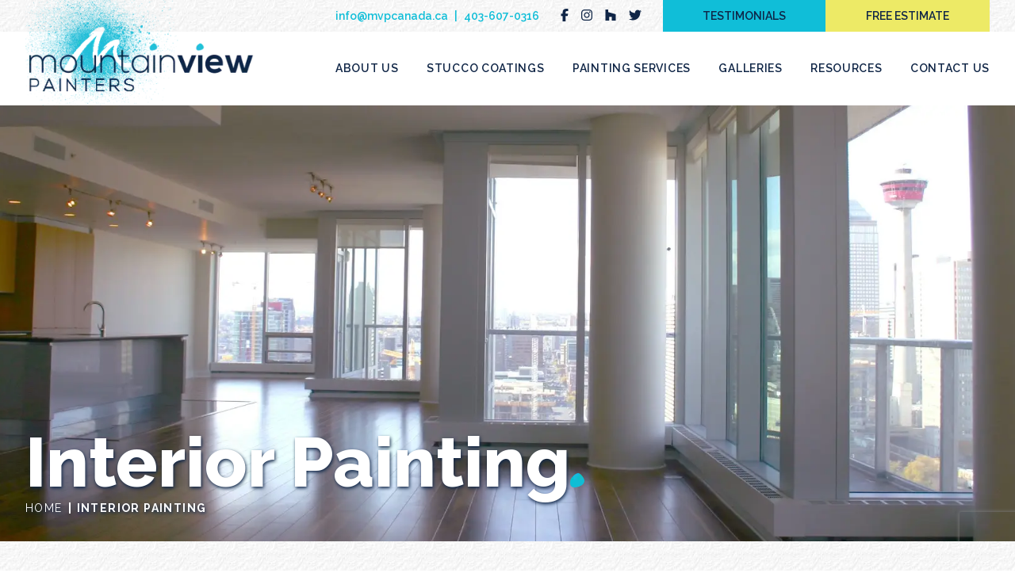

--- FILE ---
content_type: text/html; charset=utf-8
request_url: https://www.mvpcanada.ca/services/interior-painting
body_size: 13521
content:
<!DOCTYPE html><html lang="en" class="jsx-2789991191"><head><meta charSet="utf-8"/><meta name="viewport" content="width=device-width, initial-scale=1"/><link rel="preload" href="/_next/static/media/3a8dc5763a8ae4b2-s.p.woff2" as="font" crossorigin="" type="font/woff2"/><link rel="preload" href="/_next/static/media/9bf67a161a796382-s.p.woff2" as="font" crossorigin="" type="font/woff2"/><link rel="preload" as="image" imageSrcSet="/_next/image?url=%2F_next%2Fstatic%2Fmedia%2Fstucco-header.c613a471.jpg&amp;w=3840&amp;q=75 1x" fetchPriority="high"/><link rel="preload" as="image" imageSrcSet="/_next/image?url=%2F_next%2Fstatic%2Fmedia%2Fexterior-header.71162f75.jpg&amp;w=3840&amp;q=75 1x" fetchPriority="high"/><link rel="preload" as="image" imageSrcSet="/_next/image?url=%2F_next%2Fstatic%2Fmedia%2Finterior-header.cbc57ee3.jpg&amp;w=2048&amp;q=75 1x, /_next/image?url=%2F_next%2Fstatic%2Fmedia%2Finterior-header.cbc57ee3.jpg&amp;w=3840&amp;q=75 2x" fetchPriority="high"/><link rel="preload" as="image" imageSrcSet="/_next/image?url=%2F_next%2Fstatic%2Fmedia%2Fcolor-header.319d2f3f.jpg&amp;w=3840&amp;q=75 1x" fetchPriority="high"/><link rel="stylesheet" href="/_next/static/css/1395804972f85de4.css" crossorigin="" data-precedence="next"/><link rel="stylesheet" href="/_next/static/css/fd6dc495c0181c24.css" crossorigin="" data-precedence="next"/><link rel="preload" as="script" fetchPriority="low" href="/_next/static/chunks/webpack-a11188946a97348a.js" crossorigin=""/><script src="/_next/static/chunks/fd9d1056-affaf4b558dea750.js" async="" crossorigin=""></script><script src="/_next/static/chunks/69-4c1a2af975cfa54d.js" async="" crossorigin=""></script><script src="/_next/static/chunks/main-app-f5c8d25c8479457f.js" async="" crossorigin=""></script><script src="/_next/static/chunks/749-81bcf7a30e2ff171.js" async=""></script><script src="/_next/static/chunks/250-0d3e6246d1feaf37.js" async=""></script><script src="/_next/static/chunks/app/(website)/services/interior-painting/page-9e31f58d2ea6d717.js" async=""></script><script src="/_next/static/chunks/150-bca498b1a7c627aa.js" async=""></script><script src="/_next/static/chunks/289-2a338796ed459d00.js" async=""></script><script src="/_next/static/chunks/558-a691f3114c72eabf.js" async=""></script><script src="/_next/static/chunks/189-aedc9966a90f480d.js" async=""></script><script src="/_next/static/chunks/424-42449d4144671ed1.js" async=""></script><script src="/_next/static/chunks/897-b32f0e05eb4f511c.js" async=""></script><script src="/_next/static/chunks/643-5357b05b86d4a82a.js" async=""></script><script src="/_next/static/chunks/327-fdda57dab3e00ef6.js" async=""></script><script src="/_next/static/chunks/542-f25e24ab8a159474.js" async=""></script><script src="/_next/static/chunks/app/(website)/services/layout-55b5a16bf8baf3f1.js" async=""></script><script src="/_next/static/chunks/69b09407-4401e03d8ac9a4f8.js" async=""></script><script src="/_next/static/chunks/840-e94428f7934edaf9.js" async=""></script><script src="/_next/static/chunks/991-de6286a61a4651d7.js" async=""></script><script src="/_next/static/chunks/app/(website)/layout-6ffe87dce1c40a65.js" async=""></script><script src="/_next/static/chunks/app/layout-c229828597020dc3.js" async=""></script><link rel="icon" href="/favicon.ico" type="image/x-icon" sizes="16x16"/><meta name="next-size-adjust"/><script src="/_next/static/chunks/polyfills-c67a75d1b6f99dc8.js" crossorigin="" noModule=""></script></head><body class="jsx-2789991191 __className_904c5e relative w-full max-w-[100vw] overflow-x-hidden"><div class="hidden lg:flex w-full max-w-container mx-auto px-8 justify-end"><a class="estimate-button_buttonLink__8M3np" href="/contact-us">Free Estimate</a></div><div class="lg:hidden px-8 sm:px-12 py-4 flex justify-between items-start relative z-40 w-full bg-blue"><a href="/"><img alt="Mountian View Painting Logo" loading="lazy" width="90" height="34" decoding="async" data-nimg="1" style="color:transparent" srcSet="/_next/image?url=%2F_next%2Fstatic%2Fmedia%2Fmvp-logo-menu.338b9788.png&amp;w=96&amp;q=75 1x, /_next/image?url=%2F_next%2Fstatic%2Fmedia%2Fmvp-logo-menu.338b9788.png&amp;w=256&amp;q=75 2x" src="/_next/image?url=%2F_next%2Fstatic%2Fmedia%2Fmvp-logo-menu.338b9788.png&amp;w=256&amp;q=75"/></a><button type="button" aria-haspopup="dialog" aria-expanded="false" aria-controls="radix-:R9bpla:" data-state="closed"><svg xmlns="http://www.w3.org/2000/svg" width="24" height="24" viewBox="0 0 24 24" fill="none" stroke="currentColor" stroke-width="2" stroke-linecap="round" stroke-linejoin="round" class="lucide lucide-menu text-white"><line x1="4" x2="20" y1="12" y2="12"></line><line x1="4" x2="20" y1="6" y2="6"></line><line x1="4" x2="20" y1="18" y2="18"></line></svg></button></div><!--$--><div><div class="w-full h-[300px] lg:h-[550px] relative"><div class="absolute w-full h-full transition-opacity opacity-0"><img alt="A banner image reflecting the title of the page: Stucco Revitalization" fetchPriority="high" width="2376" height="550" decoding="async" data-nimg="1" style="color:transparent;object-fit:cover;width:100%;height:100%;position:absolute" srcSet="/_next/image?url=%2F_next%2Fstatic%2Fmedia%2Fstucco-header.c613a471.jpg&amp;w=3840&amp;q=75 1x" src="/_next/image?url=%2F_next%2Fstatic%2Fmedia%2Fstucco-header.c613a471.jpg&amp;w=3840&amp;q=75"/><div class="relative z-10 w-full h-full max-w-container mx-auto px-4 sm:px-8 py-4 sm:py-8 flex items-end justify-start"><div style="opacity:0;transform:translateX(-100px) translateZ(0)"><div class="flex items-end gap-2"><h1 class="font-extrabold text-white text-4xl sm:text-[3.5rem] lg:text-[5.5rem] leading-[2.25rem] lg:leading-[4rem] text-shadow whitespace-nowrap">Stucco Revitalization</h1><img alt="Paint drop" loading="lazy" width="18" height="18" decoding="async" data-nimg="1" style="color:transparent" srcSet="/_next/image?url=%2F_next%2Fstatic%2Fmedia%2Fpaint-drop.6ce602d4.png&amp;w=32&amp;q=75 1x, /_next/image?url=%2F_next%2Fstatic%2Fmedia%2Fpaint-drop.6ce602d4.png&amp;w=48&amp;q=75 2x" src="/_next/image?url=%2F_next%2Fstatic%2Fmedia%2Fpaint-drop.6ce602d4.png&amp;w=48&amp;q=75"/></div><ul class="flex items-center text-white text-sm tracking-widest mt-2 md:mt-4 uppercase"><li class="text-white text-sm tracking-widest font-normal text-shadow"><a href="/">Home</a></li><div class="flex items-center"><div class="w-[2px] bg-white h-[14px] shadow-dark3 mx-2"></div><li class="text-white text-sm tracking-widest font-normal last-of-type:font-bold text-shadow"><a href="#">Stucco Revitalization</a></li></div></ul></div></div></div><div class="absolute w-full h-full transition-opacity opacity-0"><img alt="A banner image reflecting the title of the page: Exterior Painting" fetchPriority="high" width="2376" height="550" decoding="async" data-nimg="1" style="color:transparent;object-fit:cover;width:100%;height:100%;position:absolute" srcSet="/_next/image?url=%2F_next%2Fstatic%2Fmedia%2Fexterior-header.71162f75.jpg&amp;w=3840&amp;q=75 1x" src="/_next/image?url=%2F_next%2Fstatic%2Fmedia%2Fexterior-header.71162f75.jpg&amp;w=3840&amp;q=75"/><div class="relative z-10 w-full h-full max-w-container mx-auto px-4 sm:px-8 py-4 sm:py-8 flex items-end justify-start"><div style="opacity:0;transform:translateX(-100px) translateZ(0)"><div class="flex items-end gap-2"><h1 class="font-extrabold text-white text-4xl sm:text-[3.5rem] lg:text-[5.5rem] leading-[2.25rem] lg:leading-[4rem] text-shadow whitespace-nowrap">Exterior Painting</h1><img alt="Paint drop" loading="lazy" width="18" height="18" decoding="async" data-nimg="1" style="color:transparent" srcSet="/_next/image?url=%2F_next%2Fstatic%2Fmedia%2Fpaint-drop.6ce602d4.png&amp;w=32&amp;q=75 1x, /_next/image?url=%2F_next%2Fstatic%2Fmedia%2Fpaint-drop.6ce602d4.png&amp;w=48&amp;q=75 2x" src="/_next/image?url=%2F_next%2Fstatic%2Fmedia%2Fpaint-drop.6ce602d4.png&amp;w=48&amp;q=75"/></div><ul class="flex items-center text-white text-sm tracking-widest mt-2 md:mt-4 uppercase"><li class="text-white text-sm tracking-widest font-normal text-shadow"><a href="/">Home</a></li><div class="flex items-center"><div class="w-[2px] bg-white h-[14px] shadow-dark3 mx-2"></div><li class="text-white text-sm tracking-widest font-normal last-of-type:font-bold text-shadow"><a href="#">Exterior Painting</a></li></div></ul></div></div></div><div class="absolute w-full h-full transition-opacity opacity-100"><img alt="A banner image reflecting the title of the page: Interior Painting" fetchPriority="high" width="2035" height="700" decoding="async" data-nimg="1" style="color:transparent;object-fit:cover;width:100%;height:100%;position:absolute" srcSet="/_next/image?url=%2F_next%2Fstatic%2Fmedia%2Finterior-header.cbc57ee3.jpg&amp;w=2048&amp;q=75 1x, /_next/image?url=%2F_next%2Fstatic%2Fmedia%2Finterior-header.cbc57ee3.jpg&amp;w=3840&amp;q=75 2x" src="/_next/image?url=%2F_next%2Fstatic%2Fmedia%2Finterior-header.cbc57ee3.jpg&amp;w=3840&amp;q=75"/><div class="relative z-10 w-full h-full max-w-container mx-auto px-4 sm:px-8 py-4 sm:py-8 flex items-end justify-start"><div style="opacity:0;transform:translateX(-100px) translateZ(0)"><div class="flex items-end gap-2"><h1 class="font-extrabold text-white text-4xl sm:text-[3.5rem] lg:text-[5.5rem] leading-[2.25rem] lg:leading-[4rem] text-shadow whitespace-nowrap">Interior Painting</h1><img alt="Paint drop" loading="lazy" width="18" height="18" decoding="async" data-nimg="1" style="color:transparent" srcSet="/_next/image?url=%2F_next%2Fstatic%2Fmedia%2Fpaint-drop.6ce602d4.png&amp;w=32&amp;q=75 1x, /_next/image?url=%2F_next%2Fstatic%2Fmedia%2Fpaint-drop.6ce602d4.png&amp;w=48&amp;q=75 2x" src="/_next/image?url=%2F_next%2Fstatic%2Fmedia%2Fpaint-drop.6ce602d4.png&amp;w=48&amp;q=75"/></div><ul class="flex items-center text-white text-sm tracking-widest mt-2 md:mt-4 uppercase"><li class="text-white text-sm tracking-widest font-normal text-shadow"><a href="/">Home</a></li><div class="flex items-center"><div class="w-[2px] bg-white h-[14px] shadow-dark3 mx-2"></div><li class="text-white text-sm tracking-widest font-normal last-of-type:font-bold text-shadow"><a href="#">Interior Painting</a></li></div></ul></div></div></div><div class="absolute w-full h-full transition-opacity opacity-0"><img alt="A banner image reflecting the title of the page: Color Consulting" fetchPriority="high" width="2376" height="550" decoding="async" data-nimg="1" style="color:transparent;object-fit:cover;width:100%;height:100%;position:absolute" srcSet="/_next/image?url=%2F_next%2Fstatic%2Fmedia%2Fcolor-header.319d2f3f.jpg&amp;w=3840&amp;q=75 1x" src="/_next/image?url=%2F_next%2Fstatic%2Fmedia%2Fcolor-header.319d2f3f.jpg&amp;w=3840&amp;q=75"/><div class="relative z-10 w-full h-full max-w-container mx-auto px-4 sm:px-8 py-4 sm:py-8 flex items-end justify-start"><div style="opacity:0;transform:translateX(-100px) translateZ(0)"><div class="flex items-end gap-2"><h1 class="font-extrabold text-white text-4xl sm:text-[3.5rem] lg:text-[5.5rem] leading-[2.25rem] lg:leading-[4rem] text-shadow whitespace-nowrap">Color Consulting</h1><img alt="Paint drop" loading="lazy" width="18" height="18" decoding="async" data-nimg="1" style="color:transparent" srcSet="/_next/image?url=%2F_next%2Fstatic%2Fmedia%2Fpaint-drop.6ce602d4.png&amp;w=32&amp;q=75 1x, /_next/image?url=%2F_next%2Fstatic%2Fmedia%2Fpaint-drop.6ce602d4.png&amp;w=48&amp;q=75 2x" src="/_next/image?url=%2F_next%2Fstatic%2Fmedia%2Fpaint-drop.6ce602d4.png&amp;w=48&amp;q=75"/></div><ul class="flex items-center text-white text-sm tracking-widest mt-2 md:mt-4 uppercase"><li class="text-white text-sm tracking-widest font-normal text-shadow"><a href="/">Home</a></li><div class="flex items-center"><div class="w-[2px] bg-white h-[14px] shadow-dark3 mx-2"></div><li class="text-white text-sm tracking-widest font-normal last-of-type:font-bold text-shadow"><a href="#">Color Consulting</a></li></div></ul></div></div></div></div><div class="w-full relative z-10" style="background-image:url(&quot;/_next/static/media/stucco.20b655ae.jpg&quot;)"><div class="max-w-container w-full m-auto px-4 py-8 md:px-8 xl:py-24 relative md:py-10 lg:py-16 hidden md:block"><nav><ul class="flex justify-between gap-4"><a class="flex-1" href="/services/stucco-coatings"><li class="w-full py-2 text-center lg:tracking-wider uppercase text-blue bg-white font-semibold text-xs lg:text-sm hover:text-white hover:bg-aqua/60 transition-colors">Stucco Revitalization</li></a><a class="flex-1" href="/services/exterior-painting"><li class="w-full py-2 text-center lg:tracking-wider uppercase text-blue bg-white font-semibold text-xs lg:text-sm hover:text-white hover:bg-aqua/60 transition-colors">Exterior Painting</li></a><a class="flex-1" href="/services/interior-painting"><li class="w-full py-2 text-center lg:tracking-wider uppercase font-semibold text-xs lg:text-sm hover:text-white hover:bg-aqua/60 transition-colors text-white bg-aqua">Interior Painting</li></a><a class="flex-1" href="/services/color-consulting"><li class="w-full py-2 text-center lg:tracking-wider uppercase text-blue bg-white font-semibold text-xs lg:text-sm hover:text-white hover:bg-aqua/60 transition-colors">Color Consulting</li></a></ul></nav></div></div><main class="w-full "><section class="w-full relative max-w-container mx-auto pt-12 md:pt-16 pb-16 md:pb-24 px-4 md:px-8"><img alt="paint can" loading="lazy" width="606" height="364" decoding="async" data-nimg="1" class="absolute left-0 top-0 z-0 -translate-x-[300px] translate-y-[280px] hidden lg:block" style="color:transparent" srcSet="/_next/image?url=%2F_next%2Fstatic%2Fmedia%2Fpaintroller.2af1ef71.png&amp;w=640&amp;q=75 1x, /_next/image?url=%2F_next%2Fstatic%2Fmedia%2Fpaintroller.2af1ef71.png&amp;w=1920&amp;q=75 2x" src="/_next/image?url=%2F_next%2Fstatic%2Fmedia%2Fpaintroller.2af1ef71.png&amp;w=1920&amp;q=75"/><div class="w-full pl-0 lg:pl-[350px] relative z-10 pt-0 lg:pt-12"><h1 class="text-3xl leading-8 lg:text-4xl font-bold text-blue">interior painting</h1><h2 class="text-xl text-aqua font-semibold mt-2 mb-6">residential and commercial</h2><p class="mb-4 leading-6 tracking-wider">Whether you&#x27;re a homeowner, property manager or builder, the interior walls of your property matter to you.</p><p class="mb-4 leading-6 tracking-wider">That&#x27;s why Mountain View Painters offers trusted, quality craftsmanship in every interior paint project we complete.</p><div class="pt-8"><h3 class="text-aqua text-xl mb-6 font-semibold">Why Choose MVP?</h3><ul><li class="mb-4 leading-6 tracking-wider flex items-start gap-2"><img alt="paint drop" loading="lazy" width="16" height="16" decoding="async" data-nimg="1" class="pt-1" style="color:transparent" srcSet="/_next/image?url=%2F_next%2Fstatic%2Fmedia%2Fpaint-drop.6ce602d4.png&amp;w=16&amp;q=75 1x, /_next/image?url=%2F_next%2Fstatic%2Fmedia%2Fpaint-drop.6ce602d4.png&amp;w=32&amp;q=75 2x" src="/_next/image?url=%2F_next%2Fstatic%2Fmedia%2Fpaint-drop.6ce602d4.png&amp;w=32&amp;q=75"/><span class="flex-1">We are the Calgary and Vancouver areas&#x27; trusted painting professionals. Want proof? See our testimonials!</span></li><li class="mb-4 leading-6 tracking-wider flex items-start gap-2"><img alt="paint drop" loading="lazy" width="16" height="16" decoding="async" data-nimg="1" class="pt-1" style="color:transparent" srcSet="/_next/image?url=%2F_next%2Fstatic%2Fmedia%2Fpaint-drop.6ce602d4.png&amp;w=16&amp;q=75 1x, /_next/image?url=%2F_next%2Fstatic%2Fmedia%2Fpaint-drop.6ce602d4.png&amp;w=32&amp;q=75 2x" src="/_next/image?url=%2F_next%2Fstatic%2Fmedia%2Fpaint-drop.6ce602d4.png&amp;w=32&amp;q=75"/><span class="flex-1">We use superior products</span></li><li class="mb-4 leading-6 tracking-wider flex items-start gap-2"><img alt="paint drop" loading="lazy" width="16" height="16" decoding="async" data-nimg="1" class="pt-1" style="color:transparent" srcSet="/_next/image?url=%2F_next%2Fstatic%2Fmedia%2Fpaint-drop.6ce602d4.png&amp;w=16&amp;q=75 1x, /_next/image?url=%2F_next%2Fstatic%2Fmedia%2Fpaint-drop.6ce602d4.png&amp;w=32&amp;q=75 2x" src="/_next/image?url=%2F_next%2Fstatic%2Fmedia%2Fpaint-drop.6ce602d4.png&amp;w=32&amp;q=75"/><span class="flex-1">We take a respectful, no-nonsense approach to every job</span></li><li class="mb-4 leading-6 tracking-wider flex items-start gap-2"><img alt="paint drop" loading="lazy" width="16" height="16" decoding="async" data-nimg="1" class="pt-1" style="color:transparent" srcSet="/_next/image?url=%2F_next%2Fstatic%2Fmedia%2Fpaint-drop.6ce602d4.png&amp;w=16&amp;q=75 1x, /_next/image?url=%2F_next%2Fstatic%2Fmedia%2Fpaint-drop.6ce602d4.png&amp;w=32&amp;q=75 2x" src="/_next/image?url=%2F_next%2Fstatic%2Fmedia%2Fpaint-drop.6ce602d4.png&amp;w=32&amp;q=75"/><span class="flex-1">Our costs are competitive and we get the job done right the first time</span></li></ul></div><div class="mt-16 mb-4"><a class="font-semibold uppercase cursor-pointer ring-offset-white transition-colors focus-visible:outline-none focus-visible:ring-2 focus-visible:ring-zinc-950 focus-visible:ring-offset-2 disabled:pointer-events-none disabled:opacity-50 border-2 border-blue bg-white text-aqua hover:bg-blue hover:text-white px-8 py-3 text-sm" href="/galleries/interior">View Gallery</a></div></div></section><div class="w-full relative z-10" style="background-image:url(&quot;/_next/static/media/stucco.20b655ae.jpg&quot;)"><div class="max-w-container w-full m-auto px-4 py-8 md:py-16 md:px-8 xl:py-24 relative"><h1 class="text-4xl text-aqua font-bold mb-16">interior paint process</h1><div class="grid grid-cols-1 xl:grid-cols-2 gap-12 lg:gap-16"><div class="flex gap-4 min-[640px]:gap-8 items-start"><img alt="an icon that represents various steps in the painting process" loading="lazy" width="35" height="32" decoding="async" data-nimg="1" class="min-[640px]:hidden block" style="color:transparent" srcSet="/_next/image?url=%2F_next%2Fstatic%2Fmedia%2Fstucco-icon-1.eae08014.png&amp;w=48&amp;q=75 1x, /_next/image?url=%2F_next%2Fstatic%2Fmedia%2Fstucco-icon-1.eae08014.png&amp;w=96&amp;q=75 2x" src="/_next/image?url=%2F_next%2Fstatic%2Fmedia%2Fstucco-icon-1.eae08014.png&amp;w=96&amp;q=75"/><img alt="an icon that represents various steps in the painting process" loading="lazy" width="70" height="64" decoding="async" data-nimg="1" class="min-[640px]:block hidden" style="color:transparent" srcSet="/_next/image?url=%2F_next%2Fstatic%2Fmedia%2Fstucco-icon-1.eae08014.png&amp;w=96&amp;q=75 1x, /_next/image?url=%2F_next%2Fstatic%2Fmedia%2Fstucco-icon-1.eae08014.png&amp;w=256&amp;q=75 2x" src="/_next/image?url=%2F_next%2Fstatic%2Fmedia%2Fstucco-icon-1.eae08014.png&amp;w=256&amp;q=75"/><div class=""><h3 class="text-xl font-bold mb-4">STEP 1: Prep for Perfection</h3><p class="leading-6 tracking-wider">We consult with our customers and get to know your interior intimately before we start a project, making sure we&#x27;re prepared to do it right the first time.</p></div></div><div class="flex gap-4 min-[640px]:gap-8 items-start"><img alt="an icon that represents various steps in the painting process" loading="lazy" width="35" height="32" decoding="async" data-nimg="1" class="min-[640px]:hidden block" style="color:transparent" srcSet="/_next/image?url=%2F_next%2Fstatic%2Fmedia%2Fstucco-icon-4.52e9b0ec.png&amp;w=48&amp;q=75 1x, /_next/image?url=%2F_next%2Fstatic%2Fmedia%2Fstucco-icon-4.52e9b0ec.png&amp;w=96&amp;q=75 2x" src="/_next/image?url=%2F_next%2Fstatic%2Fmedia%2Fstucco-icon-4.52e9b0ec.png&amp;w=96&amp;q=75"/><img alt="an icon that represents various steps in the painting process" loading="lazy" width="70" height="64" decoding="async" data-nimg="1" class="min-[640px]:block hidden" style="color:transparent" srcSet="/_next/image?url=%2F_next%2Fstatic%2Fmedia%2Fstucco-icon-4.52e9b0ec.png&amp;w=96&amp;q=75 1x, /_next/image?url=%2F_next%2Fstatic%2Fmedia%2Fstucco-icon-4.52e9b0ec.png&amp;w=256&amp;q=75 2x" src="/_next/image?url=%2F_next%2Fstatic%2Fmedia%2Fstucco-icon-4.52e9b0ec.png&amp;w=256&amp;q=75"/><div class=""><h3 class="text-xl font-bold mb-4">STEP 2: Professional Paint Application</h3><p class="leading-6 tracking-wider">Your walls receive a thorough application of full finish paint, taking note of the desired finish and coverage. Walls are painted with a brush and roller, while trim, doors, windows and railings are sprayed or handpainted; either way, the perfect texture is always achieved. From there, a second coat and often a touch-up coat leave your interior looking brand new.</p></div></div><div class="flex gap-4 min-[640px]:gap-8 items-start"><img alt="an icon that represents various steps in the painting process" loading="lazy" width="35" height="32" decoding="async" data-nimg="1" class="min-[640px]:hidden block" style="color:transparent" srcSet="/_next/image?url=%2F_next%2Fstatic%2Fmedia%2Fstucco-icon-5.7e406412.png&amp;w=48&amp;q=75 1x, /_next/image?url=%2F_next%2Fstatic%2Fmedia%2Fstucco-icon-5.7e406412.png&amp;w=96&amp;q=75 2x" src="/_next/image?url=%2F_next%2Fstatic%2Fmedia%2Fstucco-icon-5.7e406412.png&amp;w=96&amp;q=75"/><img alt="an icon that represents various steps in the painting process" loading="lazy" width="70" height="64" decoding="async" data-nimg="1" class="min-[640px]:block hidden" style="color:transparent" srcSet="/_next/image?url=%2F_next%2Fstatic%2Fmedia%2Fstucco-icon-5.7e406412.png&amp;w=96&amp;q=75 1x, /_next/image?url=%2F_next%2Fstatic%2Fmedia%2Fstucco-icon-5.7e406412.png&amp;w=256&amp;q=75 2x" src="/_next/image?url=%2F_next%2Fstatic%2Fmedia%2Fstucco-icon-5.7e406412.png&amp;w=256&amp;q=75"/><div class=""><h3 class="text-xl font-bold mb-4">STEP 3: Clean Up - Restoring Your Property</h3><p class="leading-6 tracking-wider">We are well-known for leaving the job site the way we found it, at the end of every day and upon completion. If we brought it, we take it out - including any paint chips and all garbage. Fixtures are reinstalled, furniture goes back in its place, and touch-up paint is labeled and left for the customer, just in case.</p></div></div><div class="flex gap-4 min-[640px]:gap-8 items-start"><img alt="an icon that represents various steps in the painting process" loading="lazy" width="35" height="32" decoding="async" data-nimg="1" class="min-[640px]:hidden block" style="color:transparent" srcSet="/_next/image?url=%2F_next%2Fstatic%2Fmedia%2Fstucco-icon-6.0e655f67.png&amp;w=48&amp;q=75 1x, /_next/image?url=%2F_next%2Fstatic%2Fmedia%2Fstucco-icon-6.0e655f67.png&amp;w=96&amp;q=75 2x" src="/_next/image?url=%2F_next%2Fstatic%2Fmedia%2Fstucco-icon-6.0e655f67.png&amp;w=96&amp;q=75"/><img alt="an icon that represents various steps in the painting process" loading="lazy" width="70" height="64" decoding="async" data-nimg="1" class="min-[640px]:block hidden" style="color:transparent" srcSet="/_next/image?url=%2F_next%2Fstatic%2Fmedia%2Fstucco-icon-6.0e655f67.png&amp;w=96&amp;q=75 1x, /_next/image?url=%2F_next%2Fstatic%2Fmedia%2Fstucco-icon-6.0e655f67.png&amp;w=256&amp;q=75 2x" src="/_next/image?url=%2F_next%2Fstatic%2Fmedia%2Fstucco-icon-6.0e655f67.png&amp;w=256&amp;q=75"/><div class=""><h3 class="text-xl font-bold mb-4">STEP 4: The Final Check-Up</h3><p class="leading-6 tracking-wider">We stand by our work and finish every job with an in-depth inspection, followed by touch-ups if necessary. We show our pride during a final walk-around with the customer, ensuring every expectation is met and everyone is excited about the final product.</p></div></div></div></div></div></main><div class="flex w-full"><div class="flex-1"><div style="position:relative;width:100%;padding-bottom:56.25%" data-radix-aspect-ratio-wrapper=""><div class="overflow-hidden" style="position:absolute;top:0;right:0;bottom:0;left:0"><img alt="A house with a fresh exterior paint job from MVP" loading="lazy" width="300" height="200" decoding="async" data-nimg="1" class="object-cover w-full scale-105 hover:scale-125 transition-transform duration-300 ease-in-out" style="color:transparent" srcSet="/_next/image?url=%2F_next%2Fstatic%2Fmedia%2Fsample-house-1.f9286837.jpg&amp;w=384&amp;q=75 1x, /_next/image?url=%2F_next%2Fstatic%2Fmedia%2Fsample-house-1.f9286837.jpg&amp;w=640&amp;q=75 2x" src="/_next/image?url=%2F_next%2Fstatic%2Fmedia%2Fsample-house-1.f9286837.jpg&amp;w=640&amp;q=75"/></div></div></div><div class="flex-1"><div style="position:relative;width:100%;padding-bottom:56.25%" data-radix-aspect-ratio-wrapper=""><div class="overflow-hidden" style="position:absolute;top:0;right:0;bottom:0;left:0"><img alt="A house with a fresh exterior paint job from MVP" loading="lazy" width="300" height="200" decoding="async" data-nimg="1" class="object-cover w-full scale-105 hover:scale-125 transition-transform duration-300 ease-in-out" style="color:transparent" srcSet="/_next/image?url=%2F_next%2Fstatic%2Fmedia%2Fsample-house-2.5cadf8b5.jpg&amp;w=384&amp;q=75 1x, /_next/image?url=%2F_next%2Fstatic%2Fmedia%2Fsample-house-2.5cadf8b5.jpg&amp;w=640&amp;q=75 2x" src="/_next/image?url=%2F_next%2Fstatic%2Fmedia%2Fsample-house-2.5cadf8b5.jpg&amp;w=640&amp;q=75"/></div></div></div><div class="flex-1"><div style="position:relative;width:100%;padding-bottom:56.25%" data-radix-aspect-ratio-wrapper=""><div class="overflow-hidden" style="position:absolute;top:0;right:0;bottom:0;left:0"><img alt="A house with a fresh exterior paint job from MVP" loading="lazy" width="300" height="200" decoding="async" data-nimg="1" class="object-cover w-full scale-105 hover:scale-125 transition-transform duration-300 ease-in-out" style="color:transparent" srcSet="/_next/image?url=%2F_next%2Fstatic%2Fmedia%2Fsample-house-3.0884b33f.jpg&amp;w=384&amp;q=75 1x, /_next/image?url=%2F_next%2Fstatic%2Fmedia%2Fsample-house-3.0884b33f.jpg&amp;w=640&amp;q=75 2x" src="/_next/image?url=%2F_next%2Fstatic%2Fmedia%2Fsample-house-3.0884b33f.jpg&amp;w=640&amp;q=75"/></div></div></div><div class="flex-1"><div style="position:relative;width:100%;padding-bottom:56.25%" data-radix-aspect-ratio-wrapper=""><div class="overflow-hidden" style="position:absolute;top:0;right:0;bottom:0;left:0"><img alt="A house with a fresh exterior paint job from MVP" loading="lazy" width="300" height="200" decoding="async" data-nimg="1" class="object-cover w-full scale-105 hover:scale-125 transition-transform duration-300 ease-in-out" style="color:transparent" srcSet="/_next/image?url=%2F_next%2Fstatic%2Fmedia%2Fsample-house-4.97315ae7.jpg&amp;w=384&amp;q=75 1x, /_next/image?url=%2F_next%2Fstatic%2Fmedia%2Fsample-house-4.97315ae7.jpg&amp;w=640&amp;q=75 2x" src="/_next/image?url=%2F_next%2Fstatic%2Fmedia%2Fsample-house-4.97315ae7.jpg&amp;w=640&amp;q=75"/></div></div></div><div class="flex-1"><div style="position:relative;width:100%;padding-bottom:56.25%" data-radix-aspect-ratio-wrapper=""><div class="overflow-hidden" style="position:absolute;top:0;right:0;bottom:0;left:0"><img alt="A house with a fresh exterior paint job from MVP" loading="lazy" width="300" height="200" decoding="async" data-nimg="1" class="object-cover w-full scale-105 hover:scale-125 transition-transform duration-300 ease-in-out" style="color:transparent" srcSet="/_next/image?url=%2F_next%2Fstatic%2Fmedia%2Fsample-house-5.ef00eadb.jpg&amp;w=384&amp;q=75 1x, /_next/image?url=%2F_next%2Fstatic%2Fmedia%2Fsample-house-5.ef00eadb.jpg&amp;w=640&amp;q=75 2x" src="/_next/image?url=%2F_next%2Fstatic%2Fmedia%2Fsample-house-5.ef00eadb.jpg&amp;w=640&amp;q=75"/></div></div></div><div class="flex-1"><div style="position:relative;width:100%;padding-bottom:56.25%" data-radix-aspect-ratio-wrapper=""><div class="overflow-hidden" style="position:absolute;top:0;right:0;bottom:0;left:0"><img alt="A house with a fresh exterior paint job from MVP" loading="lazy" width="300" height="200" decoding="async" data-nimg="1" class="object-cover w-full scale-105 hover:scale-125 transition-transform duration-300 ease-in-out" style="color:transparent" srcSet="/_next/image?url=%2F_next%2Fstatic%2Fmedia%2Fsample-house-6.2561be33.jpg&amp;w=384&amp;q=75 1x, /_next/image?url=%2F_next%2Fstatic%2Fmedia%2Fsample-house-6.2561be33.jpg&amp;w=640&amp;q=75 2x" src="/_next/image?url=%2F_next%2Fstatic%2Fmedia%2Fsample-house-6.2561be33.jpg&amp;w=640&amp;q=75"/></div></div></div><div class="flex-1"><div style="position:relative;width:100%;padding-bottom:56.25%" data-radix-aspect-ratio-wrapper=""><div class="overflow-hidden" style="position:absolute;top:0;right:0;bottom:0;left:0"><img alt="A house with a fresh exterior paint job from MVP" loading="lazy" width="300" height="225" decoding="async" data-nimg="1" class="object-cover w-full scale-105 hover:scale-125 transition-transform duration-300 ease-in-out" style="color:transparent" srcSet="/_next/image?url=%2F_next%2Fstatic%2Fmedia%2Fsample-house-7.4f97bf6e.jpg&amp;w=384&amp;q=75 1x, /_next/image?url=%2F_next%2Fstatic%2Fmedia%2Fsample-house-7.4f97bf6e.jpg&amp;w=640&amp;q=75 2x" src="/_next/image?url=%2F_next%2Fstatic%2Fmedia%2Fsample-house-7.4f97bf6e.jpg&amp;w=640&amp;q=75"/></div></div></div></div><div class="w-full py-16" style="background-image:url(&#x27;/images/footer-bg.jpg&#x27;)"><div class=" w-full max-w-container mx-auto flex gap-16 px-4 lg:px-8"><div class="w-full flex justify-center lg:w-auto"><div class="p-8 bg-white shadow-dark3 max-w-[500px] w-full rounded-sm"><h1 class="text-blue text-2xl font-semibold text-center mb-4">We provide <span class="text-aqua uppercase">free</span> estimates!</h1><p class="text-center italic text-sm mb-6 max-w-screen-sm mx-auto">We offer complimentary estimates for those who are interested in any of the services Mountain View Painters has to offer.</p><form class="w-full flex flex-col items-center justify-start gap-6"><div class="space-y-2 w-full"><input class="flex h-10 w-full rounded-md bg-zinc-100 px-3 py-2 text-sm ring-offset-white placeholder:text-zinc-700 focus-visible:outline-none focus-visible:ring-2 focus-visible:ring-aqua focus-visible:ring-offset-2 disabled:cursor-not-allowed disabled:opacity-50" placeholder="Name: *" id=":R3mbprpla:-form-item" aria-describedby=":R3mbprpla:-form-item-description" aria-invalid="false" name="name" value=""/></div><div class="space-y-2 w-full"><input class="flex h-10 w-full rounded-md bg-zinc-100 px-3 py-2 text-sm ring-offset-white placeholder:text-zinc-700 focus-visible:outline-none focus-visible:ring-2 focus-visible:ring-aqua focus-visible:ring-offset-2 disabled:cursor-not-allowed disabled:opacity-50" placeholder="Email: *" id=":R5mbprpla:-form-item" aria-describedby=":R5mbprpla:-form-item-description" aria-invalid="false" name="email" value=""/></div><div class="space-y-2 w-full"><input class="flex h-10 w-full rounded-md bg-zinc-100 px-3 py-2 text-sm ring-offset-white placeholder:text-zinc-700 focus-visible:outline-none focus-visible:ring-2 focus-visible:ring-aqua focus-visible:ring-offset-2 disabled:cursor-not-allowed disabled:opacity-50" placeholder="Phone:" id=":R7mbprpla:-form-item" aria-describedby=":R7mbprpla:-form-item-description" aria-invalid="false" name="phone" value=""/></div><div class="space-y-2 w-full"><input class="flex h-10 w-full rounded-md bg-zinc-100 px-3 py-2 text-sm ring-offset-white placeholder:text-zinc-700 focus-visible:outline-none focus-visible:ring-2 focus-visible:ring-aqua focus-visible:ring-offset-2 disabled:cursor-not-allowed disabled:opacity-50" placeholder="Address: *" id=":R9mbprpla:-form-item" aria-describedby=":R9mbprpla:-form-item-description" aria-invalid="false" name="address" value=""/></div><div class="space-y-2 w-full"><textarea class="flex min-h-[80px] w-full rounded-md bg-zinc-100 px-3 py-2 text-sm ring-offset-white placeholder:text-zinc-700 focus-visible:outline-none focus-visible:ring-2 focus-visible:ring-aqua focus-visible:ring-offset-2 disabled:cursor-not-allowed disabled:opacity-50" placeholder="Message:" name="message" id=":Rbmbprpla:-form-item" aria-describedby=":Rbmbprpla:-form-item-description" aria-invalid="false"></textarea></div><div class="pt-2 flex justify-start"><button class="font-semibold uppercase cursor-pointer ring-offset-white transition-colors focus-visible:outline-none focus-visible:ring-2 focus-visible:ring-zinc-950 focus-visible:ring-offset-2 disabled:pointer-events-none disabled:opacity-50 bg-aqua text-white hover:shadow-aqua3 hover:bg-aqua/80 px-8 py-3 text-sm" type="submit"><span class="uppercase px-12 tracking-wide">Submit</span></button></div></form></div></div><div class="hidden lg:flex flex-1 flex-col"><div class=""><h3 class="text-lemon font-semibold lg:text-lg text-center xl:text-left mt-8">unlock the value in your home</h3><h2 class="text-2xl xl:text-3xl font-bold text-white mb-8 text-center xl:text-left">what clients are saying...</h2><div class="w-full h-[284px] lg:h-[248px] min-[1300px]:h-[220px] relative text-center xl:text-left"><div class="absolute top-0 left-0 w-full h-full" style="opacity:0"><p class="italic text-white mb-4 text-sm md:text-normal tracking-wide leading-6 md:tracking-[0.03125rem] md:leading-7 font-semibold">We just had our Springbank house painted by Brooks and the Mountain View Painters guys. They did a great job, paid attention to detail, delivered above expectations and did it at very competitive rates. I highly recommend them to anyone in our community that wants to freshen up their home exterior and enhance their property value.</p><p class="font-bold text-lg text-white">- Alex Cardenas</p><p class="text-sm md:text-normal text-white">Springbank, AB</p></div><div class="absolute top-0 left-0 w-full h-full" style="opacity:0"><p class="italic text-white mb-4 text-sm md:text-normal tracking-wide leading-6 md:tracking-[0.03125rem] md:leading-7 font-semibold">Mountain View Painters provided exceptional quality and customer service for our exterior painting project. The work was done in a timely manner with little or no disruption to our daily activities.</p><p class="font-bold text-lg text-white">- Mike Moore</p><p class="text-sm md:text-normal text-white">General Manager, Calgary Hitman WHL Hockey Team</p></div><div class="absolute top-0 left-0 w-full h-full" style="opacity:0"><p class="italic text-white mb-4 text-sm md:text-normal tracking-wide leading-6 md:tracking-[0.03125rem] md:leading-7 font-semibold">Mountain View Painters were thorough, efficient and professional and they completed the exterior painting of our home on time and exactly per the pre-project estimate.</p><p class="font-bold text-lg text-white">- Bob McDougall</p><p class="text-sm md:text-normal text-white">Senior Marketing Director Westhills, SW Calgary, AB</p></div></div><div class="flex justify-center gap-4"><div class="w-4 h-4 cursor-pointer bg-white"></div><div class="w-4 h-4 cursor-pointer bg-white/25"></div><div class="w-4 h-4 cursor-pointer bg-white/25"></div></div></div><div class="w-full flex flex-col justify-between flex-1"><div class="flex justify-center xl:justify-start pt-8"><a class="font-semibold uppercase cursor-pointer ring-offset-white transition-colors focus-visible:outline-none focus-visible:ring-2 focus-visible:ring-zinc-950 focus-visible:ring-offset-2 disabled:pointer-events-none disabled:opacity-50 border-2 border-white bg-white/0 text-white hover:bg-white/100 hover:text-aqua px-8 py-3 text-sm" href="/testimonials">More Testimonials</a></div><div class="flex justify-between items-end"><div class="flex flex-col"><a class="text-lg xl:text-2xl font-bold text-white hover:text-lemon transition-colors" href="mailto:info@mvpcanada.ca">info@mvpcanada.ca</a><a class="text-xl xl:text-4xl font-bold hover:text-white text-lemon transition-colors" href="tel:403-607-0316">403-607-0316</a></div><div class=""><a href="https://www.bbb.org/ca/ab/calgary/profile/painting-contractors/mountain-view-painters-inc-0017-58261"><img alt="bbb logo" loading="lazy" width="200" height="50" decoding="async" data-nimg="1" style="color:transparent" srcSet="/_next/image?url=%2F_next%2Fstatic%2Fmedia%2Fbbb-logo-white.0ec9e983.png&amp;w=256&amp;q=75 1x, /_next/image?url=%2F_next%2Fstatic%2Fmedia%2Fbbb-logo-white.0ec9e983.png&amp;w=640&amp;q=75 2x" src="/_next/image?url=%2F_next%2Fstatic%2Fmedia%2Fbbb-logo-white.0ec9e983.png&amp;w=640&amp;q=75"/><div class="text-white font-bold">we are Calgary&#x27;s preferred<br/>choice for stucco coatings</div></a></div></div></div></div></div></div></div><!--/$--><section class="w-full bg-blue py-8 lg:py-12"><div class="social-bar_container__E6CB7"><div class="hidden sm:block"><h2 class="social-bar_title__8JFas">we are social!</h2><h2 class="social-bar_subtitle__TBjjK">find us on:</h2></div><svg aria-hidden="true" focusable="false" data-prefix="fab" data-icon="square-facebook" class="svg-inline--fa fa-square-facebook fa-fw social-bar_icon__tE2sy" role="img" xmlns="http://www.w3.org/2000/svg" viewBox="0 0 448 512"><path fill="currentColor" d="M64 32C28.7 32 0 60.7 0 96V416c0 35.3 28.7 64 64 64h98.2V334.2H109.4V256h52.8V222.3c0-87.1 39.4-127.5 125-127.5c16.2 0 44.2 3.2 55.7 6.4V172c-6-.6-16.5-1-29.6-1c-42 0-58.2 15.9-58.2 57.2V256h83.6l-14.4 78.2H255V480H384c35.3 0 64-28.7 64-64V96c0-35.3-28.7-64-64-64H64z"></path></svg><svg aria-hidden="true" focusable="false" data-prefix="fab" data-icon="instagram" class="svg-inline--fa fa-instagram fa-fw social-bar_icon__tE2sy" role="img" xmlns="http://www.w3.org/2000/svg" viewBox="0 0 448 512"><path fill="currentColor" d="M224.1 141c-63.6 0-114.9 51.3-114.9 114.9s51.3 114.9 114.9 114.9S339 319.5 339 255.9 287.7 141 224.1 141zm0 189.6c-41.1 0-74.7-33.5-74.7-74.7s33.5-74.7 74.7-74.7 74.7 33.5 74.7 74.7-33.6 74.7-74.7 74.7zm146.4-194.3c0 14.9-12 26.8-26.8 26.8-14.9 0-26.8-12-26.8-26.8s12-26.8 26.8-26.8 26.8 12 26.8 26.8zm76.1 27.2c-1.7-35.9-9.9-67.7-36.2-93.9-26.2-26.2-58-34.4-93.9-36.2-37-2.1-147.9-2.1-184.9 0-35.8 1.7-67.6 9.9-93.9 36.1s-34.4 58-36.2 93.9c-2.1 37-2.1 147.9 0 184.9 1.7 35.9 9.9 67.7 36.2 93.9s58 34.4 93.9 36.2c37 2.1 147.9 2.1 184.9 0 35.9-1.7 67.7-9.9 93.9-36.2 26.2-26.2 34.4-58 36.2-93.9 2.1-37 2.1-147.8 0-184.8zM398.8 388c-7.8 19.6-22.9 34.7-42.6 42.6-29.5 11.7-99.5 9-132.1 9s-102.7 2.6-132.1-9c-19.6-7.8-34.7-22.9-42.6-42.6-11.7-29.5-9-99.5-9-132.1s-2.6-102.7 9-132.1c7.8-19.6 22.9-34.7 42.6-42.6 29.5-11.7 99.5-9 132.1-9s102.7-2.6 132.1 9c19.6 7.8 34.7 22.9 42.6 42.6 11.7 29.5 9 99.5 9 132.1s2.7 102.7-9 132.1z"></path></svg><svg aria-hidden="true" focusable="false" data-prefix="fab" data-icon="houzz" class="svg-inline--fa fa-houzz fa-fw social-bar_icon__tE2sy" role="img" xmlns="http://www.w3.org/2000/svg" viewBox="0 0 448 512"><path fill="currentColor" d="M275.9 330.7H171.3V480H17V32h109.5v104.5l305.1 85.6V480H275.9z"></path></svg><svg aria-hidden="true" focusable="false" data-prefix="fab" data-icon="twitter" class="svg-inline--fa fa-twitter fa-fw social-bar_icon__tE2sy" role="img" xmlns="http://www.w3.org/2000/svg" viewBox="0 0 512 512"><path fill="currentColor" d="M459.37 151.716c.325 4.548.325 9.097.325 13.645 0 138.72-105.583 298.558-298.558 298.558-59.452 0-114.68-17.219-161.137-47.106 8.447.974 16.568 1.299 25.34 1.299 49.055 0 94.213-16.568 130.274-44.832-46.132-.975-84.792-31.188-98.112-72.772 6.498.974 12.995 1.624 19.818 1.624 9.421 0 18.843-1.3 27.614-3.573-48.081-9.747-84.143-51.98-84.143-102.985v-1.299c13.969 7.797 30.214 12.67 47.431 13.319-28.264-18.843-46.781-51.005-46.781-87.391 0-19.492 5.197-37.36 14.294-52.954 51.655 63.675 129.3 105.258 216.365 109.807-1.624-7.797-2.599-15.918-2.599-24.04 0-57.828 46.782-104.934 104.934-104.934 30.213 0 57.502 12.67 76.67 33.137 23.715-4.548 46.456-13.32 66.599-25.34-7.798 24.366-24.366 44.833-46.132 57.827 21.117-2.273 41.584-8.122 60.426-16.243-14.292 20.791-32.161 39.308-52.628 54.253z"></path></svg></div></section><footer class="bg-dark w-full"><div class="footer_container__cL_uA"><div class="w-full md:w-[300px]"><a href="/"><img alt="Mountain View Painters Logo" loading="lazy" width="145" height="54" decoding="async" data-nimg="1" style="color:transparent" srcSet="/_next/image?url=%2F_next%2Fstatic%2Fmedia%2Fmvp-logo-menu.338b9788.png&amp;w=256&amp;q=75 1x, /_next/image?url=%2F_next%2Fstatic%2Fmedia%2Fmvp-logo-menu.338b9788.png&amp;w=384&amp;q=75 2x" src="/_next/image?url=%2F_next%2Fstatic%2Fmedia%2Fmvp-logo-menu.338b9788.png&amp;w=384&amp;q=75"/></a><p class="footer_text__uJ0fI">Mountain View Painters Inc. is a Calgary based, full-service painting company, specializing in newly-built and existing homes. We cater to both the residential and commercial sector.</p><div class="footer_bar__ygyyr"></div><div class="flex gap-4 mb-2 mt-8 items-center"><svg aria-hidden="true" focusable="false" data-prefix="fas" data-icon="phone" class="svg-inline--fa fa-phone text-base text-lemon" role="img" xmlns="http://www.w3.org/2000/svg" viewBox="0 0 512 512"><path fill="currentColor" d="M164.9 24.6c-7.7-18.6-28-28.5-47.4-23.2l-88 24C12.1 30.2 0 46 0 64C0 311.4 200.6 512 448 512c18 0 33.8-12.1 38.6-29.5l24-88c5.3-19.4-4.6-39.7-23.2-47.4l-96-40c-16.3-6.8-35.2-2.1-46.3 11.6L304.7 368C234.3 334.7 177.3 277.7 144 207.3L193.3 167c13.7-11.2 18.4-30 11.6-46.3l-40-96z"></path></svg><a href="tel:403-607-0316" class="text-base text-white font-semibold">403-607-0316</a></div><div class="flex gap-4 items-center"><svg aria-hidden="true" focusable="false" data-prefix="fas" data-icon="envelope" class="svg-inline--fa fa-envelope text-base text-lemon" role="img" xmlns="http://www.w3.org/2000/svg" viewBox="0 0 512 512"><path fill="currentColor" d="M48 64C21.5 64 0 85.5 0 112c0 15.1 7.1 29.3 19.2 38.4L236.8 313.6c11.4 8.5 27 8.5 38.4 0L492.8 150.4c12.1-9.1 19.2-23.3 19.2-38.4c0-26.5-21.5-48-48-48H48zM0 176V384c0 35.3 28.7 64 64 64H448c35.3 0 64-28.7 64-64V176L294.4 339.2c-22.8 17.1-54 17.1-76.8 0L0 176z"></path></svg><a href="mailto:info@mvpcanada.ca" class="text-base text-white font-semibold hover:text-auqa transition-colors">info@mvpcanada.ca</a></div></div><div class="w-[400px] hidden xl:block"><div class="footer_sectionTitle__Y7Gau">Quick Links</div><div class="footer_bar__ygyyr"></div><ul class="grid grid-cols-2 mt-8"><li class="text-white text-base mb-2"><a href="/about-us/advantage" class="text-white font-medium whitespace-nowrap hover:text-aqua transition-colors">Why Choose MVP?</a></li><li class="text-white text-base mb-2"><a href="/contact-us" class="text-white font-medium whitespace-nowrap hover:text-aqua transition-colors">Free Estimate</a></li><li class="text-white text-base mb-2"><a href="/services/stucco-coatings" class="text-white font-medium whitespace-nowrap hover:text-aqua transition-colors">Sutucco Coatings</a></li><li class="text-white text-base mb-2"><a href="/services/interior-painting" class="text-white font-medium whitespace-nowrap hover:text-aqua transition-colors">Interior Painting</a></li><li class="text-white text-base mb-2"><a href="/services/color-consulting" class="text-white font-medium whitespace-nowrap hover:text-aqua transition-colors">Colour Consulting</a></li><li class="text-white text-base mb-2"><a href="/galleries/before-after" class="text-white font-medium whitespace-nowrap hover:text-aqua transition-colors">Our Transformations</a></li><li class="text-white text-base mb-2"><a href="/resources/our-paints" class="text-white font-medium whitespace-nowrap hover:text-aqua transition-colors">Paint &amp; Coatings</a></li><li class="text-white text-base mb-2"><a href="/about-us/team" class="text-white font-medium whitespace-nowrap hover:text-aqua transition-colors">Our Team</a></li><li class="text-white text-base mb-2"><a href="/resources/preffered-vendors" class="text-white font-medium whitespace-nowrap hover:text-aqua transition-colors">Our Affiliates</a></li><li class="text-white text-base mb-2"><a href="/testimonials" class="text-white font-medium whitespace-nowrap hover:text-aqua transition-colors">Customer Reviews</a></li><li class="text-white text-base mb-2"><a href="/contact-us" class="text-white font-medium whitespace-nowrap hover:text-aqua transition-colors">Contact Us</a></li></ul></div><div class="w-[300px] hidden md:block"><section class="mb-8"><div class="footer_sectionTitle__Y7Gau">MVP Franchise</div><div class="footer_bar__ygyyr"></div><p class="text-white font-medium text-sm mt-6">Coming Soon!</p></section><section class=""><div class="footer_sectionTitle__Y7Gau">Instagram Feed</div><div class="footer_bar__ygyyr"></div><div class="flex gap-4 mt-8"><img alt="Instagram Photo" loading="lazy" width="100" height="100" decoding="async" data-nimg="1" style="color:transparent" srcSet="/_next/image?url=%2F_next%2Fstatic%2Fmedia%2Finstagram-photo1.a0e56c0a.jpg&amp;w=128&amp;q=75 1x, /_next/image?url=%2F_next%2Fstatic%2Fmedia%2Finstagram-photo1.a0e56c0a.jpg&amp;w=256&amp;q=75 2x" src="/_next/image?url=%2F_next%2Fstatic%2Fmedia%2Finstagram-photo1.a0e56c0a.jpg&amp;w=256&amp;q=75"/><img alt="Instagram Photo" loading="lazy" width="100" height="100" decoding="async" data-nimg="1" style="color:transparent" srcSet="/_next/image?url=%2F_next%2Fstatic%2Fmedia%2Finstagram-photo2.aa8d02c5.jpg&amp;w=128&amp;q=75 1x, /_next/image?url=%2F_next%2Fstatic%2Fmedia%2Finstagram-photo2.aa8d02c5.jpg&amp;w=256&amp;q=75 2x" src="/_next/image?url=%2F_next%2Fstatic%2Fmedia%2Finstagram-photo2.aa8d02c5.jpg&amp;w=256&amp;q=75"/></div></section></div></div><div class="w-full bg-white"><div class="w-full max-w-container mx-auto py-2 px-4 sm:px-8 flex justify-between flex-wrap"><div class="text-dark uppercase text-[0.625rem] font-extrabold">mountain view painters | calgary, AB | copyright 2023</div><div class="text-dark uppercase text-[0.625rem] font-extrabold">site by<!-- --> <a href="https://www.rootandstemdesign.com" target="_blank">R + S</a></div></div></div></footer><!--$!--><template data-dgst="BAILOUT_TO_CLIENT_SIDE_RENDERING"></template><!--/$--><script src="/_next/static/chunks/webpack-a11188946a97348a.js" crossorigin="" async=""></script><script>(self.__next_f=self.__next_f||[]).push([0]);self.__next_f.push([2,null])</script><script>self.__next_f.push([1,"1:HL[\"/_next/static/media/3a8dc5763a8ae4b2-s.p.woff2\",\"font\",{\"crossOrigin\":\"\",\"type\":\"font/woff2\"}]\n2:HL[\"/_next/static/media/9bf67a161a796382-s.p.woff2\",\"font\",{\"crossOrigin\":\"\",\"type\":\"font/woff2\"}]\n3:HL[\"/_next/static/css/1395804972f85de4.css\",\"style\",{\"crossOrigin\":\"\"}]\n0:\"$L4\"\n"])</script><script>self.__next_f.push([1,"5:HL[\"/_next/static/css/fd6dc495c0181c24.css\",\"style\",{\"crossOrigin\":\"\"}]\n"])</script><script>self.__next_f.push([1,"6:I[7690,[],\"\"]\n8:I[1749,[\"749\",\"static/chunks/749-81bcf7a30e2ff171.js\",\"250\",\"static/chunks/250-0d3e6246d1feaf37.js\",\"685\",\"static/chunks/app/(website)/services/interior-painting/page-9e31f58d2ea6d717.js\"],\"Image\"]\na:I[5250,[\"749\",\"static/chunks/749-81bcf7a30e2ff171.js\",\"250\",\"static/chunks/250-0d3e6246d1feaf37.js\",\"685\",\"static/chunks/app/(website)/services/interior-painting/page-9e31f58d2ea6d717.js\"],\"\"]\nb:I[5613,[],\"\"]\nc:I[1778,[],\"\"]\n"])</script><script>self.__next_f.push([1,"d:I[888,[\"749\",\"static/chunks/749-81bcf7a30e2ff171.js\",\"150\",\"static/chunks/150-bca498b1a7c627aa.js\",\"250\",\"static/chunks/250-0d3e6246d1feaf37.js\",\"289\",\"static/chunks/289-2a338796ed459d00.js\",\"558\",\"static/chunks/558-a691f3114c72eabf.js\",\"189\",\"static/chunks/189-aedc9966a90f480d.js\",\"424\",\"static/chunks/424-42449d4144671ed1.js\",\"897\",\"static/chunks/897-b32f0e05eb4f511c.js\",\"643\",\"static/chunks/643-5357b05b86d4a82a.js\",\"327\",\"static/chunks/327-fdda57dab3e00ef6.js\",\"542\",\"static/chunks/542-f25e24ab8a159474.js\",\"629\",\"static/chunks/app/(website)/services/layout-55b5a16bf8baf3f1.js\"],\"\"]\n"])</script><script>self.__next_f.push([1,"e:I[5101,[\"958\",\"static/chunks/69b09407-4401e03d8ac9a4f8.js\",\"749\",\"static/chunks/749-81bcf7a30e2ff171.js\",\"150\",\"static/chunks/150-bca498b1a7c627aa.js\",\"250\",\"static/chunks/250-0d3e6246d1feaf37.js\",\"289\",\"static/chunks/289-2a338796ed459d00.js\",\"840\",\"static/chunks/840-e94428f7934edaf9.js\",\"991\",\"static/chunks/991-de6286a61a4651d7.js\",\"56\",\"static/chunks/app/(website)/layout-6ffe87dce1c40a65.js\"],\"\"]\nf:I[1677,[\"958\",\"static/chunks/69b09407-4401e03d8ac9a4f8.js\",\"749\",\"static/chunks/749-81bcf7a30e2ff171.js\",\""])</script><script>self.__next_f.push([1,"150\",\"static/chunks/150-bca498b1a7c627aa.js\",\"250\",\"static/chunks/250-0d3e6246d1feaf37.js\",\"289\",\"static/chunks/289-2a338796ed459d00.js\",\"840\",\"static/chunks/840-e94428f7934edaf9.js\",\"991\",\"static/chunks/991-de6286a61a4651d7.js\",\"56\",\"static/chunks/app/(website)/layout-6ffe87dce1c40a65.js\"],\"\"]\n10:I[1469,[\"185\",\"static/chunks/app/layout-c229828597020dc3.js\"],\"\"]\n17:I[8955,[],\"\"]\n9:{\"src\":\"/_next/static/media/paint-drop.6ce602d4.png\",\"height\":18,\"width\":18,\"blurDataURL\":\"[data-uri]"])</script><script>self.__next_f.push([1,"NSUhEUgAAAAgAAAAICAMAAADz0U65AAAAJFBMVEUPvdYAyMgOv9gNu9UOv9gPwNsOv9gOvdYQvNYNuNUQyuUPwtyydHh0AAAACnRSTlP+AaI259DyuVYbS1W8dgAAAAlwSFlzAAALEwAACxMBAJqcGAAAADVJREFUeJwlxckNADEMA7GRjxxy//0Gi+WHSLkJCeUyDnFrAB/CANPUN6w/HLQZe1+yqTjSAx5aAOQF5InjAAAAAElFTkSuQmCC\",\"blurWidth\":8,\"blurHeight\":8}\n11:{\"fontFamily\":\"system-ui,\\\"Segoe UI\\\",Roboto,Helvetica,Arial,sans-serif,\\\"Apple Color Emoji\\\",\\\"Segoe UI Emoji\\\"\",\"height\":\"100vh\",\"textAlign\":\"center\",\"display\":\"flex\",\"flexDirection\":\"column\",\"alignItems\":\"center\",\"justify"])</script><script>self.__next_f.push([1,"Content\":\"center\"}\n12:{\"display\":\"inline-block\",\"margin\":\"0 20px 0 0\",\"padding\":\"0 23px 0 0\",\"fontSize\":24,\"fontWeight\":500,\"verticalAlign\":\"top\",\"lineHeight\":\"49px\"}\n13:{\"display\":\"inline-block\"}\n14:{\"fontSize\":14,\"fontWeight\":400,\"lineHeight\":\"49px\",\"margin\":0}\n15:{}\n18:[]\n"])</script><script>self.__next_f.push([1,"4:[[[\"$\",\"link\",\"0\",{\"rel\":\"stylesheet\",\"href\":\"/_next/static/css/1395804972f85de4.css\",\"precedence\":\"next\",\"crossOrigin\":\"\"}]],[\"$\",\"$L6\",null,{\"buildId\":\"vnC1opmNJxLQTTGL6wG3-\",\"assetPrefix\":\"\",\"initialCanonicalUrl\":\"/services/interior-painting\",\"initialTree\":[\"\",{\"children\":[\"(website)\",{\"children\":[\"services\",{\"children\":[\"interior-painting\",{\"children\":[\"__PAGE__\",{}]}]}]}]},\"$undefined\",\"$undefined\",true],\"initialSeedData\":[\"\",{\"children\":[\"(website)\",{\"children\":[\"services\",{\"children\":[\"interior-painting\",{\"children\":[\"__PAGE__\",{},[\"$L7\",[\"$\",\"main\",null,{\"className\":\"w-full \",\"children\":[[\"$\",\"section\",null,{\"className\":\"w-full relative max-w-container mx-auto pt-12 md:pt-16 pb-16 md:pb-24 px-4 md:px-8\",\"children\":[[\"$\",\"$L8\",null,{\"src\":{\"src\":\"/_next/static/media/paintroller.2af1ef71.png\",\"height\":364,\"width\":606,\"blurDataURL\":\"[data-uri]\",\"blurWidth\":8,\"blurHeight\":5},\"width\":606,\"height\":364,\"alt\":\"paint can\",\"className\":\"absolute left-0 top-0 z-0 -translate-x-[300px] translate-y-[280px] hidden lg:block\"}],[\"$\",\"div\",null,{\"className\":\"w-full pl-0 lg:pl-[350px] relative z-10 pt-0 lg:pt-12\",\"children\":[[\"$\",\"h1\",null,{\"className\":\"text-3xl leading-8 lg:text-4xl font-bold text-blue\",\"children\":\"interior painting\"}],[\"$\",\"h2\",null,{\"className\":\"text-xl text-aqua font-semibold mt-2 mb-6\",\"children\":\"residential and commercial\"}],[[\"$\",\"p\",\"0\",{\"className\":\"mb-4 leading-6 tracking-wider\",\"children\":\"Whether you're a homeowner, property manager or builder, the interior walls of your property matter to you.\"}],[\"$\",\"p\",\"1\",{\"className\":\"mb-4 leading-6 tracking-wider\",\"children\":\"That's why Mountain View Painters offers trusted, quality craftsmanship in every interior paint project we complete.\"}]],[\"$\",\"div\",null,{\"className\":\"pt-8\",\"children\":[[\"$\",\"h3\",null,{\"className\":\"text-aqua text-xl mb-6 font-semibold\",\"children\":\"Why Choose MVP?\"}],[\"$\",\"ul\",null,{\"children\":[[\"$\",\"li\",\"0\",{\"className\":\"mb-4 leading-6 tracking-wider flex items-start gap-2\",\"children\":[[\"$\",\"$L8\",null,{\"src\":{\"src\":\"/_next/static/media/paint-drop.6ce602d4.png\",\"height\":18,\"width\":18,\"blurDataURL\":\"[data-uri]\",\"blurWidth\":8,\"blurHeight\":8},\"width\":16,\"height\":16,\"alt\":\"paint drop\",\"className\":\"pt-1\"}],[\"$\",\"span\",null,{\"className\":\"flex-1\",\"children\":\"We are the Calgary and Vancouver areas' trusted painting professionals. Want proof? See our testimonials!\"}]]}],[\"$\",\"li\",\"1\",{\"className\":\"mb-4 leading-6 tracking-wider flex items-start gap-2\",\"children\":[[\"$\",\"$L8\",null,{\"src\":\"$9\",\"width\":16,\"height\":16,\"alt\":\"paint drop\",\"className\":\"pt-1\"}],[\"$\",\"span\",null,{\"className\":\"flex-1\",\"children\":\"We use superior products\"}]]}],[\"$\",\"li\",\"2\",{\"className\":\"mb-4 leading-6 tracking-wider flex items-start gap-2\",\"children\":[[\"$\",\"$L8\",null,{\"src\":\"$9\",\"width\":16,\"height\":16,\"alt\":\"paint drop\",\"className\":\"pt-1\"}],[\"$\",\"span\",null,{\"className\":\"flex-1\",\"children\":\"We take a respectful, no-nonsense approach to every job\"}]]}],[\"$\",\"li\",\"3\",{\"className\":\"mb-4 leading-6 tracking-wider flex items-start gap-2\",\"children\":[[\"$\",\"$L8\",null,{\"src\":\"$9\",\"width\":16,\"height\":16,\"alt\":\"paint drop\",\"className\":\"pt-1\"}],[\"$\",\"span\",null,{\"className\":\"flex-1\",\"children\":\"Our costs are competitive and we get the job done right the first time\"}]]}]]}]]}],[\"$\",\"div\",null,{\"className\":\"mt-16 mb-4\",\"children\":[\"$\",\"$La\",null,{\"href\":\"/galleries/interior\",\"children\":\"View Gallery\",\"className\":\"font-semibold uppercase cursor-pointer ring-offset-white transition-colors focus-visible:outline-none focus-visible:ring-2 focus-visible:ring-zinc-950 focus-visible:ring-offset-2 disabled:pointer-events-none disabled:opacity-50 border-2 border-blue bg-white text-aqua hover:bg-blue hover:text-white px-8 py-3 text-sm\"}]}]]}]]}],[\"$\",\"div\",null,{\"className\":\"w-full relative z-10\",\"style\":{\"backgroundImage\":\"url(\\\"/_next/static/media/stucco.20b655ae.jpg\\\")\"},\"children\":[\"$\",\"div\",null,{\"className\":\"max-w-container w-full m-auto px-4 py-8 md:py-16 md:px-8 xl:py-24 relative\",\"children\":[[\"$\",\"h1\",null,{\"className\":\"text-4xl text-aqua font-bold mb-16\",\"children\":\"interior paint process\"}],[\"$\",\"div\",null,{\"className\":\"grid grid-cols-1 xl:grid-cols-2 gap-12 lg:gap-16\",\"children\":[[\"$\",\"div\",\"0\",{\"className\":\"flex gap-4 min-[640px]:gap-8 items-start\",\"children\":[[\"$\",\"$L8\",null,{\"src\":\"/_next/static/media/stucco-icon-1.eae08014.png\",\"alt\":\"an icon that represents various steps in the painting process\",\"width\":35,\"height\":32,\"className\":\"min-[640px]:hidden block\"}],[\"$\",\"$L8\",null,{\"src\":\"/_next/static/media/stucco-icon-1.eae08014.png\",\"alt\":\"an icon that represents various steps in the painting process\",\"width\":70,\"height\":64,\"className\":\"min-[640px]:block hidden\"}],[\"$\",\"div\",null,{\"className\":\"\",\"children\":[[\"$\",\"h3\",null,{\"className\":\"text-xl font-bold mb-4\",\"children\":\"STEP 1: Prep for Perfection\"}],[\"$\",\"p\",null,{\"className\":\"leading-6 tracking-wider\",\"children\":\"We consult with our customers and get to know your interior intimately before we start a project, making sure we're prepared to do it right the first time.\"}]]}]]}],[\"$\",\"div\",\"1\",{\"className\":\"flex gap-4 min-[640px]:gap-8 items-start\",\"children\":[[\"$\",\"$L8\",null,{\"src\":\"/_next/static/media/stucco-icon-4.52e9b0ec.png\",\"alt\":\"an icon that represents various steps in the painting process\",\"width\":35,\"height\":32,\"className\":\"min-[640px]:hidden block\"}],[\"$\",\"$L8\",null,{\"src\":\"/_next/static/media/stucco-icon-4.52e9b0ec.png\",\"alt\":\"an icon that represents various steps in the painting process\",\"width\":70,\"height\":64,\"className\":\"min-[640px]:block hidden\"}],[\"$\",\"div\",null,{\"className\":\"\",\"children\":[[\"$\",\"h3\",null,{\"className\":\"text-xl font-bold mb-4\",\"children\":\"STEP 2: Professional Paint Application\"}],[\"$\",\"p\",null,{\"className\":\"leading-6 tracking-wider\",\"children\":\"Your walls receive a thorough application of full finish paint, taking note of the desired finish and coverage. Walls are painted with a brush and roller, while trim, doors, windows and railings are sprayed or handpainted; either way, the perfect texture is always achieved. From there, a second coat and often a touch-up coat leave your interior looking brand new.\"}]]}]]}],[\"$\",\"div\",\"2\",{\"className\":\"flex gap-4 min-[640px]:gap-8 items-start\",\"children\":[[\"$\",\"$L8\",null,{\"src\":\"/_next/static/media/stucco-icon-5.7e406412.png\",\"alt\":\"an icon that represents various steps in the painting process\",\"width\":35,\"height\":32,\"className\":\"min-[640px]:hidden block\"}],[\"$\",\"$L8\",null,{\"src\":\"/_next/static/media/stucco-icon-5.7e406412.png\",\"alt\":\"an icon that represents various steps in the painting process\",\"width\":70,\"height\":64,\"className\":\"min-[640px]:block hidden\"}],[\"$\",\"div\",null,{\"className\":\"\",\"children\":[[\"$\",\"h3\",null,{\"className\":\"text-xl font-bold mb-4\",\"children\":\"STEP 3: Clean Up - Restoring Your Property\"}],[\"$\",\"p\",null,{\"className\":\"leading-6 tracking-wider\",\"children\":\"We are well-known for leaving the job site the way we found it, at the end of every day and upon completion. If we brought it, we take it out - including any paint chips and all garbage. Fixtures are reinstalled, furniture goes back in its place, and touch-up paint is labeled and left for the customer, just in case.\"}]]}]]}],[\"$\",\"div\",\"3\",{\"className\":\"flex gap-4 min-[640px]:gap-8 items-start\",\"children\":[[\"$\",\"$L8\",null,{\"src\":\"/_next/static/media/stucco-icon-6.0e655f67.png\",\"alt\":\"an icon that represents various steps in the painting process\",\"width\":35,\"height\":32,\"className\":\"min-[640px]:hidden block\"}],[\"$\",\"$L8\",null,{\"src\":\"/_next/static/media/stucco-icon-6.0e655f67.png\",\"alt\":\"an icon that represents various steps in the painting process\",\"width\":70,\"height\":64,\"className\":\"min-[640px]:block hidden\"}],[\"$\",\"div\",null,{\"className\":\"\",\"children\":[[\"$\",\"h3\",null,{\"className\":\"text-xl font-bold mb-4\",\"children\":\"STEP 4: The Final Check-Up\"}],[\"$\",\"p\",null,{\"className\":\"leading-6 tracking-wider\",\"children\":\"We stand by our work and finish every job with an in-depth inspection, followed by touch-ups if necessary. We show our pride during a final walk-around with the customer, ensuring every expectation is met and everyone is excited about the final product.\"}]]}]]}]]}]]}]}]]}],null]]},[\"$\",\"$Lb\",null,{\"parallelRouterKey\":\"children\",\"segmentPath\":[\"children\",\"(website)\",\"children\",\"services\",\"children\",\"interior-painting\",\"children\"],\"loading\":\"$undefined\",\"loadingStyles\":\"$undefined\",\"loadingScripts\":\"$undefined\",\"hasLoading\":false,\"error\":\"$undefined\",\"errorStyles\":\"$undefined\",\"errorScripts\":\"$undefined\",\"template\":[\"$\",\"$Lc\",null,{}],\"templateStyles\":\"$undefined\",\"templateScripts\":\"$undefined\",\"notFound\":\"$undefined\",\"notFoundStyles\":\"$undefined\",\"styles\":null}]]},[null,[\"$\",\"$Ld\",null,{\"children\":[\"$\",\"$Lb\",null,{\"parallelRouterKey\":\"children\",\"segmentPath\":[\"children\",\"(website)\",\"children\",\"services\",\"children\"],\"loading\":\"$undefined\",\"loadingStyles\":\"$undefined\",\"loadingScripts\":\"$undefined\",\"hasLoading\":false,\"error\":\"$undefined\",\"errorStyles\":\"$undefined\",\"errorScripts\":\"$undefined\",\"template\":[\"$\",\"$Lc\",null,{}],\"templateStyles\":\"$undefined\",\"templateScripts\":\"$undefined\",\"notFound\":\"$undefined\",\"notFoundStyles\":\"$undefined\",\"styles\":null}],\"params\":{}}],null]]},[null,[[\"$\",\"div\",null,{\"className\":\"hidden lg:flex w-full max-w-container mx-auto px-8 justify-end\",\"children\":[\"$\",\"$La\",null,{\"href\":\"/contact-us\",\"className\":\"estimate-button_buttonLink__8M3np\",\"children\":\"Free Estimate\"}]}],[\"$\",\"$Le\",null,{}],[\"$\",\"$Lb\",null,{\"parallelRouterKey\":\"children\",\"segmentPath\":[\"children\",\"(website)\",\"children\"],\"loading\":[\"$\",\"div\",null,{\"className\":\"flex justify-center items-center bg-white fixed top-0 right-0 z-50 w-screen h-screen\",\"children\":[\"$\",\"div\",null,{\"className\":\"relative\",\"children\":[[\"$\",\"div\",null,{\"className\":\"w-12 h-12 rounded-full border-4 border-aqua animate-ping\"}],[\"$\",\"div\",null,{\"className\":\"w-full h-full absolute top-0 left-0 flex justify-center items-center text-aqua\",\"children\":\"mvp\"}]]}]}],\"loadingStyles\":[],\"loadingScripts\":[],\"hasLoading\":true,\"error\":\"$undefined\",\"errorStyles\":\"$undefined\",\"errorScripts\":\"$undefined\",\"template\":[\"$\",\"$Lc\",null,{}],\"templateStyles\":\"$undefined\",\"templateScripts\":\"$undefined\",\"notFound\":[[\"$\",\"title\",null,{\"children\":\"404: This page could not be found.\"}],[\"$\",\"div\",null,{\"style\":{\"fontFamily\":\"system-ui,\\\"Segoe UI\\\",Roboto,Helvetica,Arial,sans-serif,\\\"Apple Color Emoji\\\",\\\"Segoe UI Emoji\\\"\",\"height\":\"100vh\",\"textAlign\":\"center\",\"display\":\"flex\",\"flexDirection\":\"column\",\"alignItems\":\"center\",\"justifyContent\":\"center\"},\"children\":[\"$\",\"div\",null,{\"children\":[[\"$\",\"style\",null,{\"dangerouslySetInnerHTML\":{\"__html\":\"body{color:#000;background:#fff;margin:0}.next-error-h1{border-right:1px solid rgba(0,0,0,.3)}@media (prefers-color-scheme:dark){body{color:#fff;background:#000}.next-error-h1{border-right:1px solid rgba(255,255,255,.3)}}\"}}],[\"$\",\"h1\",null,{\"className\":\"next-error-h1\",\"style\":{\"display\":\"inline-block\",\"margin\":\"0 20px 0 0\",\"padding\":\"0 23px 0 0\",\"fontSize\":24,\"fontWeight\":500,\"verticalAlign\":\"top\",\"lineHeight\":\"49px\"},\"children\":\"404\"}],[\"$\",\"div\",null,{\"style\":{\"display\":\"inline-block\"},\"children\":[\"$\",\"h2\",null,{\"style\":{\"fontSize\":14,\"fontWeight\":400,\"lineHeight\":\"49px\",\"margin\":0},\"children\":\"This page could not be found.\"}]}]]}]}]],\"notFoundStyles\":[],\"styles\":null}],[\"$\",\"$Lf\",null,{}],[\"$\",\"footer\",null,{\"className\":\"bg-dark w-full\",\"children\":[[\"$\",\"div\",null,{\"className\":\"footer_container__cL_uA\",\"children\":[[\"$\",\"div\",null,{\"className\":\"w-full md:w-[300px]\",\"children\":[[\"$\",\"a\",null,{\"href\":\"/\",\"children\":[\"$\",\"$L8\",null,{\"src\":{\"src\":\"/_next/static/media/mvp-logo-menu.338b9788.png\",\"height\":54,\"width\":145,\"blurDataURL\":\"[data-uri]\",\"blurWidth\":8,\"blurHeight\":3},\"alt\":\"Mountain View Painters Logo\"}]}],[\"$\",\"p\",null,{\"className\":\"footer_text__uJ0fI\",\"children\":\"Mountain View Painters Inc. is a Calgary based, full-service painting company, specializing in newly-built and existing homes. We cater to both the residential and commercial sector.\"}],[\"$\",\"div\",null,{\"className\":\"footer_bar__ygyyr\"}],[\"$\",\"div\",null,{\"className\":\"flex gap-4 mb-2 mt-8 items-center\",\"children\":[[\"$\",\"svg\",null,{\"aria-hidden\":\"true\",\"focusable\":\"false\",\"data-prefix\":\"fas\",\"data-icon\":\"phone\",\"className\":\"svg-inline--fa fa-phone text-base text-lemon\",\"role\":\"img\",\"xmlns\":\"http://www.w3.org/2000/svg\",\"viewBox\":\"0 0 512 512\",\"style\":{},\"children\":[\"$\",\"path\",null,{\"fill\":\"currentColor\",\"d\":\"M164.9 24.6c-7.7-18.6-28-28.5-47.4-23.2l-88 24C12.1 30.2 0 46 0 64C0 311.4 200.6 512 448 512c18 0 33.8-12.1 38.6-29.5l24-88c5.3-19.4-4.6-39.7-23.2-47.4l-96-40c-16.3-6.8-35.2-2.1-46.3 11.6L304.7 368C234.3 334.7 177.3 277.7 144 207.3L193.3 167c13.7-11.2 18.4-30 11.6-46.3l-40-96z\",\"style\":{}}]}],[\"$\",\"a\",null,{\"href\":\"tel:403-607-0316\",\"className\":\"text-base text-white font-semibold\",\"children\":\"403-607-0316\"}]]}],[\"$\",\"div\",null,{\"className\":\"flex gap-4 items-center\",\"children\":[[\"$\",\"svg\",null,{\"aria-hidden\":\"true\",\"focusable\":\"false\",\"data-prefix\":\"fas\",\"data-icon\":\"envelope\",\"className\":\"svg-inline--fa fa-envelope text-base text-lemon\",\"role\":\"img\",\"xmlns\":\"http://www.w3.org/2000/svg\",\"viewBox\":\"0 0 512 512\",\"style\":{},\"children\":[\"$\",\"path\",null,{\"fill\":\"currentColor\",\"d\":\"M48 64C21.5 64 0 85.5 0 112c0 15.1 7.1 29.3 19.2 38.4L236.8 313.6c11.4 8.5 27 8.5 38.4 0L492.8 150.4c12.1-9.1 19.2-23.3 19.2-38.4c0-26.5-21.5-48-48-48H48zM0 176V384c0 35.3 28.7 64 64 64H448c35.3 0 64-28.7 64-64V176L294.4 339.2c-22.8 17.1-54 17.1-76.8 0L0 176z\",\"style\":{}}]}],[\"$\",\"a\",null,{\"href\":\"mailto:info@mvpcanada.ca\",\"className\":\"text-base text-white font-semibold hover:text-auqa transition-colors\",\"children\":\"info@mvpcanada.ca\"}]]}]]}],[\"$\",\"div\",null,{\"className\":\"w-[400px] hidden xl:block\",\"children\":[[\"$\",\"div\",null,{\"className\":\"footer_sectionTitle__Y7Gau\",\"children\":\"Quick Links\"}],[\"$\",\"div\",null,{\"className\":\"footer_bar__ygyyr\"}],[\"$\",\"ul\",null,{\"className\":\"grid grid-cols-2 mt-8\",\"children\":[[\"$\",\"li\",\"0\",{\"className\":\"text-white text-base mb-2\",\"children\":[\"$\",\"a\",null,{\"href\":\"/about-us/advantage\",\"className\":\"text-white font-medium whitespace-nowrap hover:text-aqua transition-colors\",\"children\":\"Why Choose MVP?\"}]}],[\"$\",\"li\",\"1\",{\"className\":\"text-white text-base mb-2\",\"children\":[\"$\",\"a\",null,{\"href\":\"/contact-us\",\"className\":\"text-white font-medium whitespace-nowrap hover:text-aqua transition-colors\",\"children\":\"Free Estimate\"}]}],[\"$\",\"li\",\"2\",{\"className\":\"text-white text-base mb-2\",\"children\":[\"$\",\"a\",null,{\"href\":\"/services/stucco-coatings\",\"className\":\"text-white font-medium whitespace-nowrap hover:text-aqua transition-colors\",\"children\":\"Sutucco Coatings\"}]}],[\"$\",\"li\",\"3\",{\"className\":\"text-white text-base mb-2\",\"children\":[\"$\",\"a\",null,{\"href\":\"/services/interior-painting\",\"className\":\"text-white font-medium whitespace-nowrap hover:text-aqua transition-colors\",\"children\":\"Interior Painting\"}]}],[\"$\",\"li\",\"4\",{\"className\":\"text-white text-base mb-2\",\"children\":[\"$\",\"a\",null,{\"href\":\"/services/color-consulting\",\"className\":\"text-white font-medium whitespace-nowrap hover:text-aqua transition-colors\",\"children\":\"Colour Consulting\"}]}],[\"$\",\"li\",\"5\",{\"className\":\"text-white text-base mb-2\",\"children\":[\"$\",\"a\",null,{\"href\":\"/galleries/before-after\",\"className\":\"text-white font-medium whitespace-nowrap hover:text-aqua transition-colors\",\"children\":\"Our Transformations\"}]}],[\"$\",\"li\",\"6\",{\"className\":\"text-white text-base mb-2\",\"children\":[\"$\",\"a\",null,{\"href\":\"/resources/our-paints\",\"className\":\"text-white font-medium whitespace-nowrap hover:text-aqua transition-colors\",\"children\":\"Paint \u0026 Coatings\"}]}],[\"$\",\"li\",\"7\",{\"className\":\"text-white text-base mb-2\",\"children\":[\"$\",\"a\",null,{\"href\":\"/about-us/team\",\"className\":\"text-white font-medium whitespace-nowrap hover:text-aqua transition-colors\",\"children\":\"Our Team\"}]}],[\"$\",\"li\",\"8\",{\"className\":\"text-white text-base mb-2\",\"children\":[\"$\",\"a\",null,{\"href\":\"/resources/preffered-vendors\",\"className\":\"text-white font-medium whitespace-nowrap hover:text-aqua transition-colors\",\"children\":\"Our Affiliates\"}]}],[\"$\",\"li\",\"9\",{\"className\":\"text-white text-base mb-2\",\"children\":[\"$\",\"a\",null,{\"href\":\"/testimonials\",\"className\":\"text-white font-medium whitespace-nowrap hover:text-aqua transition-colors\",\"children\":\"Customer Reviews\"}]}],[\"$\",\"li\",\"10\",{\"className\":\"text-white text-base mb-2\",\"children\":[\"$\",\"a\",null,{\"href\":\"/contact-us\",\"className\":\"text-white font-medium whitespace-nowrap hover:text-aqua transition-colors\",\"children\":\"Contact Us\"}]}]]}]]}],[\"$\",\"div\",null,{\"className\":\"w-[300px] hidden md:block\",\"children\":[[\"$\",\"section\",null,{\"className\":\"mb-8\",\"children\":[[\"$\",\"div\",null,{\"className\":\"footer_sectionTitle__Y7Gau\",\"children\":\"MVP Franchise\"}],[\"$\",\"div\",null,{\"className\":\"footer_bar__ygyyr\"}],[\"$\",\"p\",null,{\"className\":\"text-white font-medium text-sm mt-6\",\"children\":\"Coming Soon!\"}]]}],[\"$\",\"section\",null,{\"className\":\"\",\"children\":[[\"$\",\"div\",null,{\"className\":\"footer_sectionTitle__Y7Gau\",\"children\":\"Instagram Feed\"}],[\"$\",\"div\",null,{\"className\":\"footer_bar__ygyyr\"}],[\"$\",\"div\",null,{\"className\":\"flex gap-4 mt-8\",\"children\":[[\"$\",\"$L8\",null,{\"src\":{\"src\":\"/_next/static/media/instagram-photo1.a0e56c0a.jpg\",\"height\":150,\"width\":150,\"blurDataURL\":\"[data-uri]\",\"blurWidth\":8,\"blurHeight\":8},\"width\":100,\"alt\":\"Instagram Photo\"}],[\"$\",\"$L8\",null,{\"src\":{\"src\":\"/_next/static/media/instagram-photo2.aa8d02c5.jpg\",\"height\":150,\"width\":150,\"blurDataURL\":\"[data-uri]\",\"blurWidth\":8,\"blurHeight\":8},\"width\":100,\"alt\":\"Instagram Photo\"}]]}]]}]]}]]}],[\"$\",\"div\",null,{\"className\":\"w-full bg-white\",\"children\":[\"$\",\"div\",null,{\"className\":\"w-full max-w-container mx-auto py-2 px-4 sm:px-8 flex justify-between flex-wrap\",\"children\":[[\"$\",\"div\",null,{\"className\":\"text-dark uppercase text-[0.625rem] font-extrabold\",\"children\":\"mountain view painters | calgary, AB | copyright 2023\"}],[\"$\",\"div\",null,{\"className\":\"text-dark uppercase text-[0.625rem] font-extrabold\",\"children\":[\"site by\",\" \",[\"$\",\"a\",null,{\"href\":\"https://www.rootandstemdesign.com\",\"target\":\"_blank\",\"children\":\"R + S\"}]]}]]}]}]]}]],null]]},[null,[\"$\",\"$L10\",null,{\"children\":[\"$\",\"$Lb\",null,{\"parallelRouterKey\":\"children\",\"segmentPath\":[\"children\"],\"loading\":\"$undefined\",\"loadingStyles\":\"$undefined\",\"loadingScripts\":\"$undefined\",\"hasLoading\":false,\"error\":\"$undefined\",\"errorStyles\":\"$undefined\",\"errorScripts\":\"$undefined\",\"template\":[\"$\",\"$Lc\",null,{}],\"templateStyles\":\"$undefined\",\"templateScripts\":\"$undefined\",\"notFound\":[[\"$\",\"title\",null,{\"children\":\"404: This page could not be found.\"}],[\"$\",\"div\",null,{\"style\":\"$11\",\"children\":[\"$\",\"div\",null,{\"children\":[[\"$\",\"style\",null,{\"dangerouslySetInnerHTML\":{\"__html\":\"body{color:#000;background:#fff;margin:0}.next-error-h1{border-right:1px solid rgba(0,0,0,.3)}@media (prefers-color-scheme:dark){body{color:#fff;background:#000}.next-error-h1{border-right:1px solid rgba(255,255,255,.3)}}\"}}],[\"$\",\"h1\",null,{\"className\":\"next-error-h1\",\"style\":\"$12\",\"children\":\"404\"}],[\"$\",\"div\",null,{\"style\":\"$13\",\"children\":[\"$\",\"h2\",null,{\"style\":\"$14\",\"children\":\"This page could not be found.\"}]}]]}]}]],\"notFoundStyles\":[],\"styles\":[[\"$\",\"link\",\"0\",{\"rel\":\"stylesheet\",\"href\":\"/_next/static/css/fd6dc495c0181c24.css\",\"precedence\":\"next\",\"crossOrigin\":\"\"}]]}],\"params\":\"$15\"}],null]],\"initialHead\":[false,\"$L16\"],\"globalErrorComponent\":\"$17\",\"missingSlots\":\"$W18\"}]]\n"])</script><script>self.__next_f.push([1,"16:[[\"$\",\"meta\",\"0\",{\"name\":\"viewport\",\"content\":\"width=device-width, initial-scale=1\"}],[\"$\",\"meta\",\"1\",{\"charSet\":\"utf-8\"}],[\"$\",\"link\",\"2\",{\"rel\":\"icon\",\"href\":\"/favicon.ico\",\"type\":\"image/x-icon\",\"sizes\":\"16x16\"}],[\"$\",\"meta\",\"3\",{\"name\":\"next-size-adjust\"}]]\n7:null\n"])</script><script>self.__next_f.push([1,""])</script></body></html>

--- FILE ---
content_type: text/html; charset=utf-8
request_url: https://www.google.com/recaptcha/api2/anchor?ar=1&k=6Le78rQUAAAAALIbSA9vLICDgM55gZObVpvC4iz_&co=aHR0cHM6Ly93d3cubXZwY2FuYWRhLmNhOjQ0Mw..&hl=en&v=N67nZn4AqZkNcbeMu4prBgzg&size=invisible&anchor-ms=20000&execute-ms=30000&cb=jzgq0197k0rt
body_size: 48751
content:
<!DOCTYPE HTML><html dir="ltr" lang="en"><head><meta http-equiv="Content-Type" content="text/html; charset=UTF-8">
<meta http-equiv="X-UA-Compatible" content="IE=edge">
<title>reCAPTCHA</title>
<style type="text/css">
/* cyrillic-ext */
@font-face {
  font-family: 'Roboto';
  font-style: normal;
  font-weight: 400;
  font-stretch: 100%;
  src: url(//fonts.gstatic.com/s/roboto/v48/KFO7CnqEu92Fr1ME7kSn66aGLdTylUAMa3GUBHMdazTgWw.woff2) format('woff2');
  unicode-range: U+0460-052F, U+1C80-1C8A, U+20B4, U+2DE0-2DFF, U+A640-A69F, U+FE2E-FE2F;
}
/* cyrillic */
@font-face {
  font-family: 'Roboto';
  font-style: normal;
  font-weight: 400;
  font-stretch: 100%;
  src: url(//fonts.gstatic.com/s/roboto/v48/KFO7CnqEu92Fr1ME7kSn66aGLdTylUAMa3iUBHMdazTgWw.woff2) format('woff2');
  unicode-range: U+0301, U+0400-045F, U+0490-0491, U+04B0-04B1, U+2116;
}
/* greek-ext */
@font-face {
  font-family: 'Roboto';
  font-style: normal;
  font-weight: 400;
  font-stretch: 100%;
  src: url(//fonts.gstatic.com/s/roboto/v48/KFO7CnqEu92Fr1ME7kSn66aGLdTylUAMa3CUBHMdazTgWw.woff2) format('woff2');
  unicode-range: U+1F00-1FFF;
}
/* greek */
@font-face {
  font-family: 'Roboto';
  font-style: normal;
  font-weight: 400;
  font-stretch: 100%;
  src: url(//fonts.gstatic.com/s/roboto/v48/KFO7CnqEu92Fr1ME7kSn66aGLdTylUAMa3-UBHMdazTgWw.woff2) format('woff2');
  unicode-range: U+0370-0377, U+037A-037F, U+0384-038A, U+038C, U+038E-03A1, U+03A3-03FF;
}
/* math */
@font-face {
  font-family: 'Roboto';
  font-style: normal;
  font-weight: 400;
  font-stretch: 100%;
  src: url(//fonts.gstatic.com/s/roboto/v48/KFO7CnqEu92Fr1ME7kSn66aGLdTylUAMawCUBHMdazTgWw.woff2) format('woff2');
  unicode-range: U+0302-0303, U+0305, U+0307-0308, U+0310, U+0312, U+0315, U+031A, U+0326-0327, U+032C, U+032F-0330, U+0332-0333, U+0338, U+033A, U+0346, U+034D, U+0391-03A1, U+03A3-03A9, U+03B1-03C9, U+03D1, U+03D5-03D6, U+03F0-03F1, U+03F4-03F5, U+2016-2017, U+2034-2038, U+203C, U+2040, U+2043, U+2047, U+2050, U+2057, U+205F, U+2070-2071, U+2074-208E, U+2090-209C, U+20D0-20DC, U+20E1, U+20E5-20EF, U+2100-2112, U+2114-2115, U+2117-2121, U+2123-214F, U+2190, U+2192, U+2194-21AE, U+21B0-21E5, U+21F1-21F2, U+21F4-2211, U+2213-2214, U+2216-22FF, U+2308-230B, U+2310, U+2319, U+231C-2321, U+2336-237A, U+237C, U+2395, U+239B-23B7, U+23D0, U+23DC-23E1, U+2474-2475, U+25AF, U+25B3, U+25B7, U+25BD, U+25C1, U+25CA, U+25CC, U+25FB, U+266D-266F, U+27C0-27FF, U+2900-2AFF, U+2B0E-2B11, U+2B30-2B4C, U+2BFE, U+3030, U+FF5B, U+FF5D, U+1D400-1D7FF, U+1EE00-1EEFF;
}
/* symbols */
@font-face {
  font-family: 'Roboto';
  font-style: normal;
  font-weight: 400;
  font-stretch: 100%;
  src: url(//fonts.gstatic.com/s/roboto/v48/KFO7CnqEu92Fr1ME7kSn66aGLdTylUAMaxKUBHMdazTgWw.woff2) format('woff2');
  unicode-range: U+0001-000C, U+000E-001F, U+007F-009F, U+20DD-20E0, U+20E2-20E4, U+2150-218F, U+2190, U+2192, U+2194-2199, U+21AF, U+21E6-21F0, U+21F3, U+2218-2219, U+2299, U+22C4-22C6, U+2300-243F, U+2440-244A, U+2460-24FF, U+25A0-27BF, U+2800-28FF, U+2921-2922, U+2981, U+29BF, U+29EB, U+2B00-2BFF, U+4DC0-4DFF, U+FFF9-FFFB, U+10140-1018E, U+10190-1019C, U+101A0, U+101D0-101FD, U+102E0-102FB, U+10E60-10E7E, U+1D2C0-1D2D3, U+1D2E0-1D37F, U+1F000-1F0FF, U+1F100-1F1AD, U+1F1E6-1F1FF, U+1F30D-1F30F, U+1F315, U+1F31C, U+1F31E, U+1F320-1F32C, U+1F336, U+1F378, U+1F37D, U+1F382, U+1F393-1F39F, U+1F3A7-1F3A8, U+1F3AC-1F3AF, U+1F3C2, U+1F3C4-1F3C6, U+1F3CA-1F3CE, U+1F3D4-1F3E0, U+1F3ED, U+1F3F1-1F3F3, U+1F3F5-1F3F7, U+1F408, U+1F415, U+1F41F, U+1F426, U+1F43F, U+1F441-1F442, U+1F444, U+1F446-1F449, U+1F44C-1F44E, U+1F453, U+1F46A, U+1F47D, U+1F4A3, U+1F4B0, U+1F4B3, U+1F4B9, U+1F4BB, U+1F4BF, U+1F4C8-1F4CB, U+1F4D6, U+1F4DA, U+1F4DF, U+1F4E3-1F4E6, U+1F4EA-1F4ED, U+1F4F7, U+1F4F9-1F4FB, U+1F4FD-1F4FE, U+1F503, U+1F507-1F50B, U+1F50D, U+1F512-1F513, U+1F53E-1F54A, U+1F54F-1F5FA, U+1F610, U+1F650-1F67F, U+1F687, U+1F68D, U+1F691, U+1F694, U+1F698, U+1F6AD, U+1F6B2, U+1F6B9-1F6BA, U+1F6BC, U+1F6C6-1F6CF, U+1F6D3-1F6D7, U+1F6E0-1F6EA, U+1F6F0-1F6F3, U+1F6F7-1F6FC, U+1F700-1F7FF, U+1F800-1F80B, U+1F810-1F847, U+1F850-1F859, U+1F860-1F887, U+1F890-1F8AD, U+1F8B0-1F8BB, U+1F8C0-1F8C1, U+1F900-1F90B, U+1F93B, U+1F946, U+1F984, U+1F996, U+1F9E9, U+1FA00-1FA6F, U+1FA70-1FA7C, U+1FA80-1FA89, U+1FA8F-1FAC6, U+1FACE-1FADC, U+1FADF-1FAE9, U+1FAF0-1FAF8, U+1FB00-1FBFF;
}
/* vietnamese */
@font-face {
  font-family: 'Roboto';
  font-style: normal;
  font-weight: 400;
  font-stretch: 100%;
  src: url(//fonts.gstatic.com/s/roboto/v48/KFO7CnqEu92Fr1ME7kSn66aGLdTylUAMa3OUBHMdazTgWw.woff2) format('woff2');
  unicode-range: U+0102-0103, U+0110-0111, U+0128-0129, U+0168-0169, U+01A0-01A1, U+01AF-01B0, U+0300-0301, U+0303-0304, U+0308-0309, U+0323, U+0329, U+1EA0-1EF9, U+20AB;
}
/* latin-ext */
@font-face {
  font-family: 'Roboto';
  font-style: normal;
  font-weight: 400;
  font-stretch: 100%;
  src: url(//fonts.gstatic.com/s/roboto/v48/KFO7CnqEu92Fr1ME7kSn66aGLdTylUAMa3KUBHMdazTgWw.woff2) format('woff2');
  unicode-range: U+0100-02BA, U+02BD-02C5, U+02C7-02CC, U+02CE-02D7, U+02DD-02FF, U+0304, U+0308, U+0329, U+1D00-1DBF, U+1E00-1E9F, U+1EF2-1EFF, U+2020, U+20A0-20AB, U+20AD-20C0, U+2113, U+2C60-2C7F, U+A720-A7FF;
}
/* latin */
@font-face {
  font-family: 'Roboto';
  font-style: normal;
  font-weight: 400;
  font-stretch: 100%;
  src: url(//fonts.gstatic.com/s/roboto/v48/KFO7CnqEu92Fr1ME7kSn66aGLdTylUAMa3yUBHMdazQ.woff2) format('woff2');
  unicode-range: U+0000-00FF, U+0131, U+0152-0153, U+02BB-02BC, U+02C6, U+02DA, U+02DC, U+0304, U+0308, U+0329, U+2000-206F, U+20AC, U+2122, U+2191, U+2193, U+2212, U+2215, U+FEFF, U+FFFD;
}
/* cyrillic-ext */
@font-face {
  font-family: 'Roboto';
  font-style: normal;
  font-weight: 500;
  font-stretch: 100%;
  src: url(//fonts.gstatic.com/s/roboto/v48/KFO7CnqEu92Fr1ME7kSn66aGLdTylUAMa3GUBHMdazTgWw.woff2) format('woff2');
  unicode-range: U+0460-052F, U+1C80-1C8A, U+20B4, U+2DE0-2DFF, U+A640-A69F, U+FE2E-FE2F;
}
/* cyrillic */
@font-face {
  font-family: 'Roboto';
  font-style: normal;
  font-weight: 500;
  font-stretch: 100%;
  src: url(//fonts.gstatic.com/s/roboto/v48/KFO7CnqEu92Fr1ME7kSn66aGLdTylUAMa3iUBHMdazTgWw.woff2) format('woff2');
  unicode-range: U+0301, U+0400-045F, U+0490-0491, U+04B0-04B1, U+2116;
}
/* greek-ext */
@font-face {
  font-family: 'Roboto';
  font-style: normal;
  font-weight: 500;
  font-stretch: 100%;
  src: url(//fonts.gstatic.com/s/roboto/v48/KFO7CnqEu92Fr1ME7kSn66aGLdTylUAMa3CUBHMdazTgWw.woff2) format('woff2');
  unicode-range: U+1F00-1FFF;
}
/* greek */
@font-face {
  font-family: 'Roboto';
  font-style: normal;
  font-weight: 500;
  font-stretch: 100%;
  src: url(//fonts.gstatic.com/s/roboto/v48/KFO7CnqEu92Fr1ME7kSn66aGLdTylUAMa3-UBHMdazTgWw.woff2) format('woff2');
  unicode-range: U+0370-0377, U+037A-037F, U+0384-038A, U+038C, U+038E-03A1, U+03A3-03FF;
}
/* math */
@font-face {
  font-family: 'Roboto';
  font-style: normal;
  font-weight: 500;
  font-stretch: 100%;
  src: url(//fonts.gstatic.com/s/roboto/v48/KFO7CnqEu92Fr1ME7kSn66aGLdTylUAMawCUBHMdazTgWw.woff2) format('woff2');
  unicode-range: U+0302-0303, U+0305, U+0307-0308, U+0310, U+0312, U+0315, U+031A, U+0326-0327, U+032C, U+032F-0330, U+0332-0333, U+0338, U+033A, U+0346, U+034D, U+0391-03A1, U+03A3-03A9, U+03B1-03C9, U+03D1, U+03D5-03D6, U+03F0-03F1, U+03F4-03F5, U+2016-2017, U+2034-2038, U+203C, U+2040, U+2043, U+2047, U+2050, U+2057, U+205F, U+2070-2071, U+2074-208E, U+2090-209C, U+20D0-20DC, U+20E1, U+20E5-20EF, U+2100-2112, U+2114-2115, U+2117-2121, U+2123-214F, U+2190, U+2192, U+2194-21AE, U+21B0-21E5, U+21F1-21F2, U+21F4-2211, U+2213-2214, U+2216-22FF, U+2308-230B, U+2310, U+2319, U+231C-2321, U+2336-237A, U+237C, U+2395, U+239B-23B7, U+23D0, U+23DC-23E1, U+2474-2475, U+25AF, U+25B3, U+25B7, U+25BD, U+25C1, U+25CA, U+25CC, U+25FB, U+266D-266F, U+27C0-27FF, U+2900-2AFF, U+2B0E-2B11, U+2B30-2B4C, U+2BFE, U+3030, U+FF5B, U+FF5D, U+1D400-1D7FF, U+1EE00-1EEFF;
}
/* symbols */
@font-face {
  font-family: 'Roboto';
  font-style: normal;
  font-weight: 500;
  font-stretch: 100%;
  src: url(//fonts.gstatic.com/s/roboto/v48/KFO7CnqEu92Fr1ME7kSn66aGLdTylUAMaxKUBHMdazTgWw.woff2) format('woff2');
  unicode-range: U+0001-000C, U+000E-001F, U+007F-009F, U+20DD-20E0, U+20E2-20E4, U+2150-218F, U+2190, U+2192, U+2194-2199, U+21AF, U+21E6-21F0, U+21F3, U+2218-2219, U+2299, U+22C4-22C6, U+2300-243F, U+2440-244A, U+2460-24FF, U+25A0-27BF, U+2800-28FF, U+2921-2922, U+2981, U+29BF, U+29EB, U+2B00-2BFF, U+4DC0-4DFF, U+FFF9-FFFB, U+10140-1018E, U+10190-1019C, U+101A0, U+101D0-101FD, U+102E0-102FB, U+10E60-10E7E, U+1D2C0-1D2D3, U+1D2E0-1D37F, U+1F000-1F0FF, U+1F100-1F1AD, U+1F1E6-1F1FF, U+1F30D-1F30F, U+1F315, U+1F31C, U+1F31E, U+1F320-1F32C, U+1F336, U+1F378, U+1F37D, U+1F382, U+1F393-1F39F, U+1F3A7-1F3A8, U+1F3AC-1F3AF, U+1F3C2, U+1F3C4-1F3C6, U+1F3CA-1F3CE, U+1F3D4-1F3E0, U+1F3ED, U+1F3F1-1F3F3, U+1F3F5-1F3F7, U+1F408, U+1F415, U+1F41F, U+1F426, U+1F43F, U+1F441-1F442, U+1F444, U+1F446-1F449, U+1F44C-1F44E, U+1F453, U+1F46A, U+1F47D, U+1F4A3, U+1F4B0, U+1F4B3, U+1F4B9, U+1F4BB, U+1F4BF, U+1F4C8-1F4CB, U+1F4D6, U+1F4DA, U+1F4DF, U+1F4E3-1F4E6, U+1F4EA-1F4ED, U+1F4F7, U+1F4F9-1F4FB, U+1F4FD-1F4FE, U+1F503, U+1F507-1F50B, U+1F50D, U+1F512-1F513, U+1F53E-1F54A, U+1F54F-1F5FA, U+1F610, U+1F650-1F67F, U+1F687, U+1F68D, U+1F691, U+1F694, U+1F698, U+1F6AD, U+1F6B2, U+1F6B9-1F6BA, U+1F6BC, U+1F6C6-1F6CF, U+1F6D3-1F6D7, U+1F6E0-1F6EA, U+1F6F0-1F6F3, U+1F6F7-1F6FC, U+1F700-1F7FF, U+1F800-1F80B, U+1F810-1F847, U+1F850-1F859, U+1F860-1F887, U+1F890-1F8AD, U+1F8B0-1F8BB, U+1F8C0-1F8C1, U+1F900-1F90B, U+1F93B, U+1F946, U+1F984, U+1F996, U+1F9E9, U+1FA00-1FA6F, U+1FA70-1FA7C, U+1FA80-1FA89, U+1FA8F-1FAC6, U+1FACE-1FADC, U+1FADF-1FAE9, U+1FAF0-1FAF8, U+1FB00-1FBFF;
}
/* vietnamese */
@font-face {
  font-family: 'Roboto';
  font-style: normal;
  font-weight: 500;
  font-stretch: 100%;
  src: url(//fonts.gstatic.com/s/roboto/v48/KFO7CnqEu92Fr1ME7kSn66aGLdTylUAMa3OUBHMdazTgWw.woff2) format('woff2');
  unicode-range: U+0102-0103, U+0110-0111, U+0128-0129, U+0168-0169, U+01A0-01A1, U+01AF-01B0, U+0300-0301, U+0303-0304, U+0308-0309, U+0323, U+0329, U+1EA0-1EF9, U+20AB;
}
/* latin-ext */
@font-face {
  font-family: 'Roboto';
  font-style: normal;
  font-weight: 500;
  font-stretch: 100%;
  src: url(//fonts.gstatic.com/s/roboto/v48/KFO7CnqEu92Fr1ME7kSn66aGLdTylUAMa3KUBHMdazTgWw.woff2) format('woff2');
  unicode-range: U+0100-02BA, U+02BD-02C5, U+02C7-02CC, U+02CE-02D7, U+02DD-02FF, U+0304, U+0308, U+0329, U+1D00-1DBF, U+1E00-1E9F, U+1EF2-1EFF, U+2020, U+20A0-20AB, U+20AD-20C0, U+2113, U+2C60-2C7F, U+A720-A7FF;
}
/* latin */
@font-face {
  font-family: 'Roboto';
  font-style: normal;
  font-weight: 500;
  font-stretch: 100%;
  src: url(//fonts.gstatic.com/s/roboto/v48/KFO7CnqEu92Fr1ME7kSn66aGLdTylUAMa3yUBHMdazQ.woff2) format('woff2');
  unicode-range: U+0000-00FF, U+0131, U+0152-0153, U+02BB-02BC, U+02C6, U+02DA, U+02DC, U+0304, U+0308, U+0329, U+2000-206F, U+20AC, U+2122, U+2191, U+2193, U+2212, U+2215, U+FEFF, U+FFFD;
}
/* cyrillic-ext */
@font-face {
  font-family: 'Roboto';
  font-style: normal;
  font-weight: 900;
  font-stretch: 100%;
  src: url(//fonts.gstatic.com/s/roboto/v48/KFO7CnqEu92Fr1ME7kSn66aGLdTylUAMa3GUBHMdazTgWw.woff2) format('woff2');
  unicode-range: U+0460-052F, U+1C80-1C8A, U+20B4, U+2DE0-2DFF, U+A640-A69F, U+FE2E-FE2F;
}
/* cyrillic */
@font-face {
  font-family: 'Roboto';
  font-style: normal;
  font-weight: 900;
  font-stretch: 100%;
  src: url(//fonts.gstatic.com/s/roboto/v48/KFO7CnqEu92Fr1ME7kSn66aGLdTylUAMa3iUBHMdazTgWw.woff2) format('woff2');
  unicode-range: U+0301, U+0400-045F, U+0490-0491, U+04B0-04B1, U+2116;
}
/* greek-ext */
@font-face {
  font-family: 'Roboto';
  font-style: normal;
  font-weight: 900;
  font-stretch: 100%;
  src: url(//fonts.gstatic.com/s/roboto/v48/KFO7CnqEu92Fr1ME7kSn66aGLdTylUAMa3CUBHMdazTgWw.woff2) format('woff2');
  unicode-range: U+1F00-1FFF;
}
/* greek */
@font-face {
  font-family: 'Roboto';
  font-style: normal;
  font-weight: 900;
  font-stretch: 100%;
  src: url(//fonts.gstatic.com/s/roboto/v48/KFO7CnqEu92Fr1ME7kSn66aGLdTylUAMa3-UBHMdazTgWw.woff2) format('woff2');
  unicode-range: U+0370-0377, U+037A-037F, U+0384-038A, U+038C, U+038E-03A1, U+03A3-03FF;
}
/* math */
@font-face {
  font-family: 'Roboto';
  font-style: normal;
  font-weight: 900;
  font-stretch: 100%;
  src: url(//fonts.gstatic.com/s/roboto/v48/KFO7CnqEu92Fr1ME7kSn66aGLdTylUAMawCUBHMdazTgWw.woff2) format('woff2');
  unicode-range: U+0302-0303, U+0305, U+0307-0308, U+0310, U+0312, U+0315, U+031A, U+0326-0327, U+032C, U+032F-0330, U+0332-0333, U+0338, U+033A, U+0346, U+034D, U+0391-03A1, U+03A3-03A9, U+03B1-03C9, U+03D1, U+03D5-03D6, U+03F0-03F1, U+03F4-03F5, U+2016-2017, U+2034-2038, U+203C, U+2040, U+2043, U+2047, U+2050, U+2057, U+205F, U+2070-2071, U+2074-208E, U+2090-209C, U+20D0-20DC, U+20E1, U+20E5-20EF, U+2100-2112, U+2114-2115, U+2117-2121, U+2123-214F, U+2190, U+2192, U+2194-21AE, U+21B0-21E5, U+21F1-21F2, U+21F4-2211, U+2213-2214, U+2216-22FF, U+2308-230B, U+2310, U+2319, U+231C-2321, U+2336-237A, U+237C, U+2395, U+239B-23B7, U+23D0, U+23DC-23E1, U+2474-2475, U+25AF, U+25B3, U+25B7, U+25BD, U+25C1, U+25CA, U+25CC, U+25FB, U+266D-266F, U+27C0-27FF, U+2900-2AFF, U+2B0E-2B11, U+2B30-2B4C, U+2BFE, U+3030, U+FF5B, U+FF5D, U+1D400-1D7FF, U+1EE00-1EEFF;
}
/* symbols */
@font-face {
  font-family: 'Roboto';
  font-style: normal;
  font-weight: 900;
  font-stretch: 100%;
  src: url(//fonts.gstatic.com/s/roboto/v48/KFO7CnqEu92Fr1ME7kSn66aGLdTylUAMaxKUBHMdazTgWw.woff2) format('woff2');
  unicode-range: U+0001-000C, U+000E-001F, U+007F-009F, U+20DD-20E0, U+20E2-20E4, U+2150-218F, U+2190, U+2192, U+2194-2199, U+21AF, U+21E6-21F0, U+21F3, U+2218-2219, U+2299, U+22C4-22C6, U+2300-243F, U+2440-244A, U+2460-24FF, U+25A0-27BF, U+2800-28FF, U+2921-2922, U+2981, U+29BF, U+29EB, U+2B00-2BFF, U+4DC0-4DFF, U+FFF9-FFFB, U+10140-1018E, U+10190-1019C, U+101A0, U+101D0-101FD, U+102E0-102FB, U+10E60-10E7E, U+1D2C0-1D2D3, U+1D2E0-1D37F, U+1F000-1F0FF, U+1F100-1F1AD, U+1F1E6-1F1FF, U+1F30D-1F30F, U+1F315, U+1F31C, U+1F31E, U+1F320-1F32C, U+1F336, U+1F378, U+1F37D, U+1F382, U+1F393-1F39F, U+1F3A7-1F3A8, U+1F3AC-1F3AF, U+1F3C2, U+1F3C4-1F3C6, U+1F3CA-1F3CE, U+1F3D4-1F3E0, U+1F3ED, U+1F3F1-1F3F3, U+1F3F5-1F3F7, U+1F408, U+1F415, U+1F41F, U+1F426, U+1F43F, U+1F441-1F442, U+1F444, U+1F446-1F449, U+1F44C-1F44E, U+1F453, U+1F46A, U+1F47D, U+1F4A3, U+1F4B0, U+1F4B3, U+1F4B9, U+1F4BB, U+1F4BF, U+1F4C8-1F4CB, U+1F4D6, U+1F4DA, U+1F4DF, U+1F4E3-1F4E6, U+1F4EA-1F4ED, U+1F4F7, U+1F4F9-1F4FB, U+1F4FD-1F4FE, U+1F503, U+1F507-1F50B, U+1F50D, U+1F512-1F513, U+1F53E-1F54A, U+1F54F-1F5FA, U+1F610, U+1F650-1F67F, U+1F687, U+1F68D, U+1F691, U+1F694, U+1F698, U+1F6AD, U+1F6B2, U+1F6B9-1F6BA, U+1F6BC, U+1F6C6-1F6CF, U+1F6D3-1F6D7, U+1F6E0-1F6EA, U+1F6F0-1F6F3, U+1F6F7-1F6FC, U+1F700-1F7FF, U+1F800-1F80B, U+1F810-1F847, U+1F850-1F859, U+1F860-1F887, U+1F890-1F8AD, U+1F8B0-1F8BB, U+1F8C0-1F8C1, U+1F900-1F90B, U+1F93B, U+1F946, U+1F984, U+1F996, U+1F9E9, U+1FA00-1FA6F, U+1FA70-1FA7C, U+1FA80-1FA89, U+1FA8F-1FAC6, U+1FACE-1FADC, U+1FADF-1FAE9, U+1FAF0-1FAF8, U+1FB00-1FBFF;
}
/* vietnamese */
@font-face {
  font-family: 'Roboto';
  font-style: normal;
  font-weight: 900;
  font-stretch: 100%;
  src: url(//fonts.gstatic.com/s/roboto/v48/KFO7CnqEu92Fr1ME7kSn66aGLdTylUAMa3OUBHMdazTgWw.woff2) format('woff2');
  unicode-range: U+0102-0103, U+0110-0111, U+0128-0129, U+0168-0169, U+01A0-01A1, U+01AF-01B0, U+0300-0301, U+0303-0304, U+0308-0309, U+0323, U+0329, U+1EA0-1EF9, U+20AB;
}
/* latin-ext */
@font-face {
  font-family: 'Roboto';
  font-style: normal;
  font-weight: 900;
  font-stretch: 100%;
  src: url(//fonts.gstatic.com/s/roboto/v48/KFO7CnqEu92Fr1ME7kSn66aGLdTylUAMa3KUBHMdazTgWw.woff2) format('woff2');
  unicode-range: U+0100-02BA, U+02BD-02C5, U+02C7-02CC, U+02CE-02D7, U+02DD-02FF, U+0304, U+0308, U+0329, U+1D00-1DBF, U+1E00-1E9F, U+1EF2-1EFF, U+2020, U+20A0-20AB, U+20AD-20C0, U+2113, U+2C60-2C7F, U+A720-A7FF;
}
/* latin */
@font-face {
  font-family: 'Roboto';
  font-style: normal;
  font-weight: 900;
  font-stretch: 100%;
  src: url(//fonts.gstatic.com/s/roboto/v48/KFO7CnqEu92Fr1ME7kSn66aGLdTylUAMa3yUBHMdazQ.woff2) format('woff2');
  unicode-range: U+0000-00FF, U+0131, U+0152-0153, U+02BB-02BC, U+02C6, U+02DA, U+02DC, U+0304, U+0308, U+0329, U+2000-206F, U+20AC, U+2122, U+2191, U+2193, U+2212, U+2215, U+FEFF, U+FFFD;
}

</style>
<link rel="stylesheet" type="text/css" href="https://www.gstatic.com/recaptcha/releases/N67nZn4AqZkNcbeMu4prBgzg/styles__ltr.css">
<script nonce="jbf_tspCcwxsWyiNBH1fUg" type="text/javascript">window['__recaptcha_api'] = 'https://www.google.com/recaptcha/api2/';</script>
<script type="text/javascript" src="https://www.gstatic.com/recaptcha/releases/N67nZn4AqZkNcbeMu4prBgzg/recaptcha__en.js" nonce="jbf_tspCcwxsWyiNBH1fUg">
      
    </script></head>
<body><div id="rc-anchor-alert" class="rc-anchor-alert"></div>
<input type="hidden" id="recaptcha-token" value="[base64]">
<script type="text/javascript" nonce="jbf_tspCcwxsWyiNBH1fUg">
      recaptcha.anchor.Main.init("[\x22ainput\x22,[\x22bgdata\x22,\x22\x22,\[base64]/[base64]/[base64]/ZyhXLGgpOnEoW04sMjEsbF0sVywwKSxoKSxmYWxzZSxmYWxzZSl9Y2F0Y2goayl7RygzNTgsVyk/[base64]/[base64]/[base64]/[base64]/[base64]/[base64]/[base64]/bmV3IEJbT10oRFswXSk6dz09Mj9uZXcgQltPXShEWzBdLERbMV0pOnc9PTM/bmV3IEJbT10oRFswXSxEWzFdLERbMl0pOnc9PTQ/[base64]/[base64]/[base64]/[base64]/[base64]\\u003d\x22,\[base64]\\u003d\x22,\x22w6A5LcOhTW8RwoXCnsKFw7pJwohDwqfCm8KmUcO/GsONMMK5DsKgw4ksOjDDsXLDocOowqw7f8Osb8KNKxXDncKqwp4CwpnCgxTDgH3CksKVw6htw7AGZsK4woTDnsOmK8K5YsO4wqzDjWAzw4JVXTpawqo7wowewqs9ciACwrjClAAMdsK2wpddw6rDmi/CrxxPT2PDj2PChMOLwrBMwrHCgBjDksO9wrnCgcOrVjpWwpbCg8OhX8Onw63Dhx/CtknCisKdw6zDiMKNOG7DlH/ClVvDrsK8EsOgRlpIdmEJwofCnQlfw67Dg8OSfcOhw7nDoldsw5ZtbcK3wqQQIjxuOzLCq3DCi11jYMOJw7Z0bsO0wp4gaTbCjWM7w57DusKGHMKXS8KZDcOHwobCicKrw7VQwpB3WcOveHfDr1Nkw7XDsy/DojMiw5wJLMOJwo9swqTDh8O6wq5/UQYGwpnCqsOeY07CicKXT8Klw4giw5IkDcOaFcOeIsKww6wgRsO2AAbCtGMPekQ7w5TDm14dwqrDjsKEc8KFVsOZwrXDsMOeNW3Dm8OrEmc5w6LCmMO2PcK4M2/DgMKuXzPCr8K5wpJ9w4JcwrvDn8KDeUNpJMOVUkHCtEpvHcKRHzrCs8KGwqhiez3Ci3/CqnbCqATDqj4Tw6pEw4XCpVDCvQJwQsOAcwQJw73CpMK6GkzClj/Cm8OMw7A7wqUPw7ohUhbClADCnsKdw6JEwok6ZUo2w5ASA8ObU8O5bsOowrBgw6nDkzEww5nDu8KxSCXCtcK2w7RUworCjsK1LsOwQFfCgA3DgjHCnV/CqRDDgmBWwrp7woPDpcOvw4AgwrU3MsOsFztWw5fCscO+w7DDvnJFw48lw5zCpsOYw4NvZ2LCosKNWcO5w588w6bCr8K3CsK/[base64]/NWQ/wrAEJcKnwrIJGgPCtWnCrcKRw4xMVcKLD8O1woLCpMKlwrMnGcKnf8Oxb8Krw7kEUsOvCxkuG8KMLBzDqsOmw7VTK8OfIijDosKfwpjDo8KHwoF4ckN4Fxg2woHCo3Mdw44BanTDrDvDisKHIsOAw5rDvC5bbH/CgGPDhGDDlcOXGMKRw5DDuDDClAXDoMOZY2QkZMO9DMKnZHA5FRBhwpLCvmd/w77CpsKdwoksw6bCq8Kzw5tOPH0nBMO0w5vDrhVKNsOdbRkKGiogw40CBsKFwoTDpR5IEm1BCcOMwocIwqoywoPChMOjw6EbSsOTN8OTABnDm8O8w6pLT8KHBC1LRsKADQHDpxghw5EeZsO/OsOEwrx/SBIjfMK6CDLDoB0rf3DCvFXCnxNBbcK6w5jCncKZUhI1wrcFwpBgw5R/fD0swqsfwqDCnBzCnsOyFnIdOcO3ECYDwp8nWFEHUQgdW18zIsKPf8O+XMOKKCzCkDHDg3ZowoEIcR0Pwo/DtMKXw7DCi8OsTEDDgi10wq9Vw6lmaMKpRXTDo1YCQsOTHcK4w7bDrcK2f190FsKCG0J4w7bCnmAyFHlkORB+VX8GQcKhWMKjwoQzGMOTIsOPAMKdDsKlCsOSJsKYbsOrw5g8wq0vYMOMw6hoZyk6OXJ0DcKrZjlWUQl3wr7DvMOJw7RMw5ZKw7U2wqxXEydENT/Dr8OHw5gIdFLDpMOjd8KLw4jDpsObc8KUaR3Dt2nCkD04wqvCgMOoJx/CvMOoUsKqwp4Ew4XDnBo7wql/KXtWwojDnkDDrsOvHcOywp7DgsODwr/Ckh3Cg8K4bMOpwqYVwpXDi8Krw7jCpcKpS8KMZ2d/[base64]/CmsKbIMKpTsKTWMOza8OQRsKbSmINEcKCwrhHw5XCo8KHw4ZjJhvCpMO2w6PCshd6Bwkow5PCpjkww7fDiDHDq8Kkwo1CYyPCkcOlP1/Dv8OKA3bCrBTDn3NmfcKNw6HDq8Kywod9d8KhUcOkwoATw4rCrF0GR8OvWcOLWCEaw5/DkVhhwqcXJMKzcsO+PU/[base64]/Dl0jCs01OT8K6wobCsTzCrW/DhmoUw4YuwpLDl8K/w7TDqxUMWcOAw6HDt8KfVcOtw4PDvsKAw4HCsTJzw6VvwpJBw5Jwwo7DsRFAw5xRBXbDp8OoPBvDvG7Di8O+DcOKw6Z9w5o0KMOCwrnDtsOzP0bChjEcDgXDpzxkwpIXw6zDvEQNLn/[base64]/CggBBdcOHw7lTw6XCvy7CtlbCmmbDj2TCqnTDsMK5esOPfjxOwpMdRm46w64vwqRSBMOQOlImZXpmHQsrw63CtnrCjlnChsO+w7J8w7gqw5HDl8Kfw6ZyVcOVw5vDpcOPMD/CpGbDh8KXwo8vwrAiw7EdI1TCo09vw4cbLALDtsO6M8O4dlTCqEYcesOQwpUVZ3lGO8O9w5LCgy0Mw5XDs8Kow5XCn8OWRisFe8KewqXClMOnchnCrMOLw6/CognCq8Kswr/CoMK0w6hKK2/Cu8KYXcOaDgLCvsKbwrvCkTAUwrXDon4Aw5nCgSwzwofCvsKMw6hQw54CwqLDo8KCQsO9wr/DtS5Aw4kRw6x0w4rCs8O+w6Apw7FzE8OZOybDtQHDvcOnw6Iew6YGw6Udw5QRQj9bD8KXE8KEwoEcbkPDpwrDuMOKT3sDAsKqKG14w582wqXDl8Ogw6/DicKrCcK/WMO/eUvDr8KlB8Kuw5LCg8O8I8ObwojCnxzDl2vDuBzDhAc2A8KYQ8O5ZRfDgcKBcHo/wp/CmTrDlDoAwqfCs8OPw444wqPDq8OwV8OQZ8OBc8OLwpUTFxjCoH9JdDrClMOfWkIAK8Klw5gKwqsWEsO6w7RFwq5awoIRBsO6K8KfwqB+awo9w4kywrrDqsOqS8K5Nj/[base64]/[base64]/Coi7CtAkyL8OpajbDtXIIRsK+w5XCmlkzw7PChR1pY1jDgUzCnD4Sw4lFDMKbX2k2wpQfIBs3wpPDqTzChsOKwoMOc8KHKMOkT8Kdw50xWMKmwq/DqcKjT8K6w6fDg8OTGUbCn8Kdw7AfQ3rCuzPDpVw+EcO6Aws/w4PCiEfCkMO6E2DCgUN1w61SwrDCkMKjwrTCksKbLA7Cgl/[base64]/wrARQMKaw6JrwrYNPMOxwrDDv8KtSxcMw6fDlMKHPDnDv3nChMONAmTDt29tP1Yuw7/[base64]/DtsOdw7oeacKlCcK4bmjDhxBVw5/ChcK/[base64]/[base64]/[base64]/CgMORw61ybykMw59AJsKkw4fCvcOoXFwQwq1Sc8ODw6VbPwp4wqBpZ0XDhsKnRS/DiTATcMOUwq3Co8Ozw4XCu8OZw4haw6zDosKHwrhnw5fDg8ONwoHCnsOuWw4+w4fClMOMw6bDhyAZGwlowo7DjMOUAS3CtEbDvsO3UVLCi8OmScKQwovDpsO9w6rCvMKLw55WwpATwpcHwp/DiwjCvzPDpGzDjMOKw5XDmSIhwotMaMK6PMKNFcOuw4PCvMKmbcK4wo57My15J8K7OcOhw7ILwptSfMKnw6IWfDF/wo5FWcK2wpkjw4PDjWMlfgDDq8Oow7LDoMOwNW3CpsOgw4Rowpo1w4oDZMO4MDRXPMO8NsKeXsOKcEnCljViw73DmwZSw70ywq1Zw47CkHx7K8O1w4HClE89w5/CmUTCrsKYEG/Du8KyMWBRUkQpIMKPwrnDt1vCj8Oyw6jDmVPDicOwYGnDhBJiwpN7w5dFwq7DjcKwwooaR8K4YSvDhW7DuhfCnkPDnHowwoXDucOQPyAyw5IHfsOdwoUyOcORa2NlYMO2K8KfaMK0wpjDhkzCs04UBcOaZiXCvMK4w4XDkjRCw6l4T8KhYMOYwqDDp0N0w5/[base64]/ClAvDucOgQ8O/fHUoUQBKJ8ObwqXCrxoLw53CsErCsivCpQZvwpXDhMKww4Y3Olozw67CqwLDmsKVfB8pw4F+PMKvwqIdw7Fnw7bDjRLDrERzwoYmwpsfwpbDscOmwo3DocK4w4YfB8KNw6jDgQDDh8O+WUbCiFfCtsOiBgvCk8KhOyfCgcO9w44WCj4rw7HDqXNpSMOiV8OQwqnCtz/CscKaecOowo3DvDZ6CyvCoAXDgMKrwpBDwrrCpMK0wqPDrRTChsKBw5bClSQqwq/CmFDDjcKvIRAdGz7DtMOLUAvDm8Khwp8Ww6nCvkVbw5RTw6zCsCDCucOfw4DCi8KWBsOlNsKwd8KYLsOGw51TZ8Ksw5/Dl044c8KdbsOeQ8OrOMKQBT/Cm8OlwrkgYzDCtwzDrcKTw6XCizEswolxwo/CmSjCv0EFwonDn8KdwqnDhUtDwqhKUMKxa8OUwq5VTcOMA0Ubw5PCuALDj8KfwpY6LsKufg4SwrMFwr8mLjrDhg0Qwow3w5EVw7bCr2/Cg25Fw5XClhgvEWjCqy5OwoLCqmPDiEPDqsKjbVIjw6fDnhjClwHDicKSw5vCtMOEw6pzwpFwIRzDlD54w5bCrsOwAcKCwqfDg8KhwocyXMO2HsKvw7VCw5UrfSEFeh/Dq8OAw7XDnQnCjGTDqxfDsUkhQn0WaR/[base64]/woPCvsOnQsOTKyEkw7lFOMOIK8Kbw4lKw7DCs8KFdisawrcBwqbCoRfCoMO7dsK5BDjDrcOLw5pew6MHw5LDl33DoFV1w5tGdi7DlwkFHsOIw6rDtHYFw6/[base64]/DsQ03wowZw6HCo3UQw5c2PUTCnMKmwo8rw6DCrcOGPlI/w5TCscKmw6xzdcOww6hGwoPDlsOawox7w4J6w6/[base64]/CuVnCmQsoP8K2wq/ClBoDesKtNcO3enIfw7HDmsKGKUHDpMKew687Q2nDs8Kzw74VdsKjalTDkl9owpVxwpzDicOQB8OxwrfDucKcwr/CvVFBw4/Ck8K9STfDnMOVw6R8NsKFMzQEf8KZXsO5wp/[base64]/wqbDg8K0wqE+PhjCucOpwooiwoFFwqDCjSVyw75LwrDDkFtzwpt4HV/[base64]/SRMKwoQOPkUaw5TDg8K3w5vDlMKewrvDg8KCwqlWYcO/w57CjsOXw7AZbwrDhV4UD1k1w60Zw6xkwq3CmHjDtWsbOxLDp8OpVEvCogHDrMKYPDDCucK/[base64]/fCMeHEkWw6HDl8OAw6XDscKbwpYJw4I3RWYowr9obk7Cm8Orw7rDuMK6w7zDnzzDtn8Iw57CgMORAMOofALDv0jDrVDCp8K1ZwYJVknCi0PDssKFw4t2VAQqw7/DnRYxQnvCoVjDtRRYfRjCnsK6e8K0ezpaw5U2TMKnwqYWVDhtXMKyw7rDuMKjEhkNw4bCvsOwYlYDT8K4E8OTUHjDjEsMw4LDnMKFwp5aEQzDn8OwA8KOI2rDjBfDksKobTFgHD/Cs8Kfwqozwr8yN8KrdsOBwqHCgMOYPUENwpBbasOmIcK2w6nDuDpHMsKQwrhtAR4KC8Ocw4bCgWnDj8OOw6jDqsKww5LCmsKlK8K4YjIZf2rDsMKhw59RPcOcw4/CpmPCg8O0w47CjsKTw7fDrcKzw7PCicKawo5Lw4tpwo/Dj8KaJnrCrcK9AQ8lw4ouE2VOw7bDuA/[base64]/Dg8OFC8O9wo12wqcAXcOIwp3Ci1lKbcOQAcK0wpRTCWrDonvDv1rDo2nCs8Kzw6wkwrTDnsOCw64IIjfCiXnDuTVTwoklfT3DjU3Cm8K6wpNcIHJyw4bCmcKowp7CjMKGOw89w64XwqpkBz12ZcKjVhjDuMOaw7DCpMKJwofDjcObwq/CgjXCicO1MSLCujoMGE90wqPClMKHJMKGJsOyN0/Dt8ORw4lLa8O9L314CsKUC8KCZjjCq1bDmsO7wqfDi8OcQ8O6wr/Cr8KEwqvDmhFqwrg9wqU1LVNrZTpYw6bClljCtSHDmRDDr2zDiiPCrAPDi8O8w6QbF3TCl0xZJsO3w4QBwqbDkcOswqd7w7hIBcKdM8ORwqJtBcODwp/[base64]/[base64]/HcKiIsKaw6QXw7d1bSELe8OHw50jKMO4w4LDuMOSw6IIJzXCocO7K8Ojwr/Dkz3DmzEQw4s6wqVLwqsEKcOAacKnw7p+an/DtXnCiV/Ct8OBBBJOR2gdw5/Cvl9ScsKLw4UGw6UCwoHCjhzDtcKtBsKsf8KnHcOAwqMhwo4pXkUmb18/wrVLw5wTwqUpYT7DhMKmfcOJw5FDwofCtcKHw6jDsEBLwqbCj8KXEMKuwrfCj8KaJ1HCsXXDmMKhwpvDsMK4b8O3JyjDscKJwpHDgyXCucKpbiPDpcK7L2UGw5Nvw6LDkWPDn1DDvMKKw4QmK1TDn1HDk8KHPcKDDsO4EsOtXD/Cml4owp0CQ8OeFjRDUDJXwpTCsMKQK0HDosOKw7XCjMOzcVwdeTXDusOXd8OeXwQXBVpIwpbCiAB/[base64]/wqsEIy84KUYtworCjcOjwpFdwqPCm8OFB8OCA8K4MRzDkcKtAMO+GcO/w5ZbWyXDtMOYG8OSKsOswqxNOhZ5wq7Dq0wsD8OKwqXDl8Kfwrd3w4DCtg9NPRZ2KsKbAsKdw4Ufwo5RT8K8al9XwobClDTDp1/CvsKyw4fDiMKEwoAhw6RgGcOVw6/Cu8KCU0zCmzZkwqnDmRV8w70wTMOWCcK4NCkMwr5RXsOIwrTDpMKDF8KiAcO+wp4YMk/Cp8ODAMOBZcO3J2Ygw5F2wqopWMOxwrbCh8OMwp9SBMK3UDIjw6sbw5jCi2fCrMODw58wwp7Di8KSNcKcGsKUbSp8wot9FgXDmMKwOU5Vw5jCuMKQfcOrKTPCrHPCgTYITcO2eMOpV8K9MMOUQMOsIMKrw7PCrzLDqV/Dq8OSbULCg0LCtcKsTMKiwpzDiMOQw7Bhw7zCkGgGAC7DqsKRw5rCgWnDnMKtw48RAcOINcOARMKuw4Bvw5LDqGvDgFnCsHXCnQvDmEvDo8O4wrFAwqTCncOfw6RSwrVPwoAqwpkMw4nDhcKKcSTCvjzChDzCp8OmesOHacKLD8OgS8OnHMOAFit9BiXDgsK/VcOwwowLLDZ2H8KrwoQfJ8OlF8OxPMKcw4TDocOawpAGZcOnDQbCliXCqGXCtD3CkUFlw5IVGGtdYsO7wprDgUHDtBRUw4fClk/Dl8OWVcKkw7BxwrvDosKMwqwywqTCj8Knw6NQw4w0wr7Dl8OEwp/CkhnDnQjCq8KobxLCvsKoJsOIwpfCl3jDjMKMw4x0fcKMw6AMAcOhVsKnwpQ0BsKTwr3CisO/[base64]/[base64]/DuUx+w5N6dD0tEQAyecKvwrfDoT7CihPDmMOzw4UPw5lWwr4Ca8KlVMO0w4dXBDM9Tk3DtnoteMOywqYNwrLCscOFb8KKw4HCs8OMwoPCjsOXA8KYwrZ6TcOFwo/[base64]/ChV3CksKUCB/CuWPCscOAGmrCgcKzeD/[base64]/Co8K5AgbCoBFcY8KKw5PCnMKqNsKgCcOeLgbCs8O1wpnDmmPDlWVhecKSwqXDssO0wqdsw647w7HCrmTDlzBOJMONwqbCoMKVMjJXccKsw4RewqrCqn/Ch8O6V0c1w6d4wpk5TsKoYCk+QcOUccOPw73Csx1Lwq9ww7rDhCAzwp0jw6/Dg8KTeMKDw5XDhzcmw4kQMnQOwrHDvMKlw4PCkMKBQXjDnn/Cn8KnQho6GGfDi8K0DsOzfTNkECo1GX3Dl8OPNm4MKnpxwr/DqgjDpcKSw4hhw7PCoGAQwrIRwotpV2nDt8O6NcOwwqDCpMKpX8Obe8OJGBRgDw1kBTJVwoPCt2jCjVAqAg/Dp8O4YhzDuMKPRjTCvT86FcOXYhjCmsKPw7/DrWopVcKsZcOVwrMdworClMOiY2I1wqTCkcKxwokDanjCm8OxwosQw4PCmMOXecOIFzgLwqDCncKOwrJmwqbCtwjDgzQnKMKjwrYHQT8CQMOXQ8OXwonDl8Kew7nDj8Kbw5VAwr/Cg8O5HMOMLsOENh3CscOnwrhCwqM/wrUcWF3DowjCrgJYH8OAC1jDmsKIJcK7aG7ClMOhAMO6VHjDucO6ZyLDuB/DmMOOO8KeGmDDsMK2ZVEQXDddBcOMewcsw75YecKHwr11w5bDgCcxwqjCicKPw4bDocKaFsKiXg8UBz4aWiDDvsOjE1V0DcKTMnTCgsKUwrjDilcLw63CucO8WyMiw6MCd8K4eMKCBBnCisKUwqwdS0PDm8OjKsKnw48Xwo/DgxvCmSDDiUd/w5gbwoTDtsOtwogYDEHDjMKGwqPDqRZpw4LDi8KTJcKkw7LDoDTDpsOQwpXCsMKFwpLCkMOGw7HDmA7DssOAw69zRg1MwrnCmsOFw6LDkVQ3OyrDullDX8KmNcOkw5HDpcKMwqxQw7tpDMOAbBvClTnDs0XCp8KWJsOGwqZmFsOJasO/w7rCn8O4AsOqZ8KYw7TCh2ouDcKSTw/[base64]/Drntuw50OdysgUsKmeMKcaBFROGQBOsONw6nDjzXCnsKUw5XDhWnCucKHwpQfAnTCiMOgCcOvUFtxw5tew5DChsKewo7CtcOtw7ZDCcKbw7t5Z8K7J0R2NTPCj0bDl2fDk8KEwrfCoMKswo/CjDFfD8O9YSfDt8KuwqFVHWzDi3HDs13DpMK6wpDDs8O+wq9baVLCmBrCtBxaDcK/woPDkSXCvTrCkGBlLMOfwrcuGgMJP8OqwrwTw7nCjsOpw50twovDsj9lw73ChCzDoMKKwox8PlrCgTbCgmDDpCzDtsOYwqdRwrbCrFF7FMOlTAbDjEheHQrCqAzDtcOzw4LCmcOMwp/CvyTCnkUaRMOoworCucO9YsKUw5hdwoLDvMK4w7dXwo8cw7FRKMOfw69LbsO8w7ETw4FKP8Kow6A2w6fDlk1HwozDuMKqQ1TCtjlQFB3CgcOdaMOTw4nCtcONwowTXFzDu8OOw53CqMOzJsKfEUPDqGtlw68xw7DCt8K0w5/Co8KHW8Kjw7tQwr4pwpPCu8Ozf1hBaWxXwqZewoMPwo3CusKdw4/DpV7DoEjDh8KQFA3Cs8KjQ8KPWcODRMKkRnzDs8OmwqJuwpTCmUNCNQbCmcKmw5Qsa8KdQlfCoyDDqlQDwp97VxhMwrUXcsOJHWPCrwzCkcK6w45Jwps2w5bCjlvDlsKwwplPwqYPwq5gwoEWQSTCkMKLw5MrCcKdTMOiw4N3TxhoGDEvIsKcw5cWw4TDk1Q/wrXDpmwaYMKeDsKwbMKjeMKyw7B4TcOgw5g9wpjDvgJrwoA8D8KcwpMpLxVxwo4Yd0TDpGpawp5Eb8O+wqnCscK+M3Rfw5V7ODzChj/DqsKSw74owpVYw4nDhFTCiMKew4TDncKmZBsJwqzCvGnCv8OwRzXDg8OKYMOuwoTCghnCp8OVEsKtGmDDgVRrwqzDsMK/[base64]/DkgnDonbDg8OlEMOBOyE+w5/[base64]/wphGwpLChXTDosKOwrDDosKsw70ew4DDjMKsWwvDkQ58Jx/DoHF5w4R0ZWPDh23CssK4SBnDvsKbwqw9Nix3X8OJb8Kxw67DmcK2wo/CpxYaF2nDk8OmH8Kew5VCIVbDnsKSwo/DlwEpVRjDucOkWsKowrjCqAUcwp1DwobCg8OPdcOTw4LChlXCsj8dw5PDnRlUwovDtcK5wrjCgcKWeMOEwrrCrlXCqnLCrURWw6bDklrCncKVMHgvBMOYw7/[base64]/DrBUlR8OMKcKJw67DoMOxUiJIw6PDjR/DjwfCuCFAPmMMEBbDgcOXBSQtwojCiG3CvH3CqsKWwrvDksKMVQjCiBHCvBoybnHCuAHCuDbCosK1MjfDocO3w5fCpF0ow6kbw4zDkQ3Ch8KjQcOzw47DpsK5wrjCkgpJw5zDijthw7LCmMOWwqTCmmNcw6DCtU/DusOoNMKkwr3DpG9FwqpjdVrCiMOdwrhZwoE9QkFPwrPDi0FXw6NjwpPDjSIREC5yw4NBwp/[base64]/DgQXDjsKYw4tXwr5XQcKfMcKlwppqw71HwpbChSPCpcK6bigAw5fCsSfCn3/CmFTDs33CqTPCscK+w7JBQMONT2VuK8KIWcK8NxxgCSXCpyzDrsOww7rCvC9Uwq5qSn0/w5ERwpdNwojCqEnCu3NJw78uQl/Cm8K4w6HCucOGN3J1WMKWWFt6wpt0Q8KRRMOVXMKdwrR3w6jDlcKCwoV/[base64]/w7fDgVsgT8KINnp0JMOgT2vCo1zCssONTBbDoDQlwrdQfhQ9wpHDkCnClHZOHWwrw6zDjRtgwrZgwqV8w61ACcKnw6HDo1TCrcOXw5PDgcOKw51EDMOywpsMw6AEwq8eY8OxA8Ovw6DDtsOuw5fDiUnDvcKmw7vDj8Ohw6dyIjUfwqXCqRfDgMK/cCdwQcONEBBsw6/Cm8Krw5TDoilcwoE4w5JLwpvDpsKuJkEsw53ClsOEVcOawolmBy3Dp8OBSig7w45lX8O1wpfDmSLCgGXChcOAE2/[base64]/CvAPCtMOFTAlLMsOKwptTwovDok1Ew7lSwrZ8GcOBw6p3YQfCgMKOwotMwr4eScOqPcKKwrFtwpcSwpZYw4HCtirDicOVaFLDmWEJwqDDscOfw65YVjrDkMKow45ewrdDahfCmVx0w6PCsVw/wqgUw6zDugzDuMKETAA/wpcCwr8oa8Otw4hHw7jDusKrEj8+bAAsQilEI2nDp8OzBVpqw5XDpcKPw5fCicOCw7Vmw6zCrcOEw4DDucO5Ik52w6NpKMOHw7PDrRfCs8Omw4pjwo5ZEcKAKsKiaDDDusKNw43Co1Mba3kMw6kuTMOpw5nCp8O7SkVSw6B1D8OvW0TDp8KAwrpvBcOldGvDocKcH8K/[base64]/[base64]/[base64]/DiRHDkMKeGsKqw78kwpIJwrPCu8Kyw7vDnibClMKgLMOrw6jCusOWNMKGw6Emw71Kw6dsE8KzwotpwrFmXVjCt2XDoMOeVsO2w4vDr03DoQ9fclHCu8Oqw6rCvcOtw7bCmsOYw53CvWbCjVM3w5NGw7XDkcOvwonCpMKJw5fCrCfCocKeC0BoMjNew6jCpC/DhsKRL8OjDMOew4zCmMK3OsKmwpfDgEnCmcOuMMKuYDfDmFRDw7hbw4IiUcOMwo7DpCILwpsMDDxOw4bCtmDCjcOKacKyw7nCri8mC37DgSRxMXjDmF8hw5l9NsKcwqZ1S8K2wqw5wolhFcKaCcKGw7vDmMKpw4kGZE/Ck2zChUB+UEw6w5BMw5PCksKzw4IfU8KNw4PCggvCoh3DqFvCjsKvwqBhw43Dp8Kfb8OFN8K6wrE4wpA6NxDCs8Oiwr7ChsK7T2XDocKVworDpC81wrE0w7dmw7l5ElBnw6vDh8KTd3x8w495Xhh4PsKjRsO2wpkWUkvDjcO/eWbCnmUjMcOffW3Dk8OBBcKyBmFcHX/DkMOmHGFIw4/DoRHCjMOoMg3DpMKEC3gww4xYwqFHw74Rw75fQMO0cEbDl8KZGcKYK2V2w4/DlRLCt8Oow5FBw6I0csOsw4g3w5V4wp/DlsOywoc1FltTw7nDnsK8fcKNew/CnhNFwrzCnMO1wrQcDCBfw7DDjsOLXgh3wq7DosKifcO2w53DkHp8WkXCs8O2bsK8w5LCpTXCisOmwpnCtsOPRmxgVMKawrcOwq/CnsKgwofCjjDDnMKBwr4yeMOww7VhEsKzwotyCcKFW8KBw7BTHcKdAMOjwqjDrXtiw6llwqUFw7YZXsOew5RMw7o8w6gawr/ClcOtw75rTn3CnsOOw4MKRsKNw504wr4vw5PCkWfCmUNewpbCicONw4ljw6k/[base64]/[base64]/wo04w5/Cs8K4G0zCkMKjw7LCrRMow5HCimN4wokXDcKHw4B+H8OBZMKEJ8OzLMOSw5jDgBnCq8OLd24MY2LDm8Oqd8KlO1EqRSMsw41zwqhufMOMw4A5b0t8JMOJRsOXw7LDvQ7CrMOUwp3CmyXDtR/DiMK6LsOQwq50dMKBb8K0RjbDqcOSwofDvzxGw77DvcK5QmHDocKWwqrDghDDu8KLOHA6w4waIMOXw54Sw63DkADDii06ccOMwoQDGcOwembCsm1UwrLCgsKgE8Kzw7LDh1zDk8KgMgzCsx/DsMOnNcOIcMO3wo/DmsO6BMOUw7fClsKcw7rCgRrDnMO1DUtxV0jCvGgkwp86wqIKw6LClkB6CcKNbMOzNcOTwoV0QcO2wprCrcKqI0TDrMKUw60UAcKefQxpwopnOcOwYzo9BXQFw6INRRwAacKTR8OnZ8ORwo/Dp8Kzw6c7w4tsUsKywrV8TwsXwrfDiSoeMcKzJ2dTwpPCpMKDw6pBwovCsMK8R8Knw6zDpkPDlMOFLsOOwqrClxnCplLCisKawrBAw5PDlnDDtMOUSMO+NF7DpsOlAcKSDcOow78ew5Rtwq4dbEbDvH/CqnLDicOrE2c2EQXChzYawrcEPVjCi8KAPV8cJ8Ovw6ZTw5fDiFrDusKswrZzw4HDscKuwrFyLMOxwrRMw5LDvMOYI0TCtDTDsMK3w65ERCLDmMO7FRfDiMKYeMKCYgJpeMK6w5DDhsK/KkjDp8OYwpYPHUbDrcOyKyvCtsOiCwbDvMOGwrNrwp3Dr23DljMAw7YcFMK2woxyw614AsOOfVQhc2gmfsOeTiQxWsOvw50heRPDu3nCmCUPSzI2w6fCksKBV8Obw50/GcOlwooIcRjCuWPCkklewptDw77Chx/CqsKRw43DtBvCumzCiTYHDMOtaMKfw5Y9EnHDtsKEb8KgwrvCo0w3w63DiMKfRwdCwpwJc8Kgw7Npw7DDg3nCpFnDiS/Dpj4VwoJYKTXDtE/[base64]/DkxQrw77DpcOTHcO/[base64]/[base64]/wohkVEjDiMKrBcKzccKPYMO1w6/CmMOofgtICE/[base64]/Dmz/DlsONf8Oow6AFw6JIFcOww68ZAsOnwqRcOx3DjMKDd8Ouw5jDrsOpw7HClTHDkMKUw5ciO8KCTcOMbl3ChzTCk8ODP0rDvcOZIcKEPxvDv8OwDEQ3w7nDmsOMPMOUOh/CsznDqsOpwo/DlENKZkMawq0ewoUGw5LCmgfDusONw6zDuRBRMQ0xw4wmTC9lTSrChMKILcKaCRZ2NDbCkcOcKAnCpcKKLUDDoMKCPMO3wpYnwp8EXgzDvMKNwrjCnMKQw5/[base64]/DkEjDtz7DnMKyw6U7bcKzwrlichdZw6HDp3ckcWwIGcKnWsOFeCzCsnXDvFs7GV8kwq3ClV45IsKPKMOFTU/DlkxAb8KRw60NE8OAwrMkB8Osw67Ch3oFAlFsFBMNA8Kgw7XDrsKlGMKTw6xPw6fCgBbCmzR5w4LChz7CssOJwppZwoHDrUjCumJ4wr4yw4TDrDV8wop/wqDCkWvCjzleDmFDQQd5wpbCrcOwL8KxITkOfcObwrjClMORw6bCjcOcwpNzPCnDlRocw5ISW8OnwqbDmUbDh8KRwrosw6nCpcO3cFvCuMO0wrLDnVZ9GjHCisOiwqVIKWVkRMOyw5TCtsOnGH4Vwp/DqcO7w7rCmMO0wpkrFsOdO8O4w789wq/DhCZwFixFK8K4TEHCncKIR2J+wrDCisKfw5cNI0DCoHvCmMORe8K7YkPCkUpLw6QxTHTDgsOcA8KKI10gbcOZFDJgwrwVwoTChcOXYE/[base64]/ClMOfw6vCpBdpYMKAU8OeKQ3CsAvDscOUw7w4SMKmw5dsU8KBwoEZwr17MsONAU/[base64]/DlQzCjGl7wpQHw6oJwpDCm2hlw7LDi0zDv8KcGGAcInQUw6bDhUQQwopFOCoDXiRhwqBhw6bCijnDvSXCvWN5w6AFwok4w7dlXsKCLF3DkH/CiMKqwoxQSU9Uwp7Dsy83ccK1aMKeJcKoY0gvc8KBBTdFwrofwqNcXcKlwrfClMOCQMO+w6vDiTlfHGrCslLDlcKwam/DgsOUUwh8I8O3woYuZ27Ds3PCghXDssKrHXvClMOwwqYIDB0+AVbDpifCkMO+EW9Ww7dQKAnDnMOgw4NBw7ISR8Kpw61ewrrDiMOgw6sAE2ElZT7ChMO8CDHCp8Oxw4XCuMK1wo1AfcOXLlBcLEbDr8KKwrksbn3CrsKWwrJyXkVuw4A4On7DmT7Dt085wp/CvTDCmMKsRcKCwogLwpAsUz8dWhp3w7HCrBhOw6DCoFjCkCVGHB7CtcOXQnDCvMO4XsOawrYnwqXCvUFvwrw+w7REw5XCtcOYaUPCj8Kgw63DvBHDmMOLw7fCk8K0eMKtw7/[base64]/wojCv8KXw73DlE1Gw6BDLGrCgzZFw5TCkMO5PMOJPigRQ1bCsRTCu8O9wr3DhcOCwrvDgcO8woBRw7rCpcO/fBsKwpFBw6DCvnPDisOpw4d8QcOIw6w2CcKtw6pXw7crBV/DoMKEXsObV8KZwpvDmMOJwqdeZH48w47DhXhbZiLCmcKtFSpsw5DDp8KfwqwXYcK2Km9lPsKeRMOSwqTCj8O1LsK1wprDpcKcZcKOIMOOfTJnw4QYYzIxGMOPB3BHdR7Cm8K9w7tKVUZ3JcKOw6DCgm0vdAJEJcK/w5zCn8OGwrPDlMKIKsOYw43Cg8K/SGTCmsOxw7vCn8KkwqxbZcOIwrbCq0PDhmDCt8O0w7rDu3XDhX4cGkEYw40/KsOgDsOew4ZOwrksw6rDksOKw6xww6TCiXwtw4w5esO0Ly/DhAlww4Z+w7cpYz/CuzoSwp9IaMOVwq4EGsOzwoojw5gEVcKsXn4aCMKDNMO4eUoEw7dge1nDusORAcKPw5jDs1/DmmDCnMOcw7XDhkNee8Oow5LDtsOPRsOiwpZQwo/DnsOGQsKSZsORw4HDlcOzM30fwqJ5PsKiFcOSw4rDm8K6SSd5UMK5dMOzw78qwo3DosO8F8KbV8KDGk3DvcKwwq5+PMKZMRRmCsOIw4t9wocuW8OaEcOVwq5dwoMEw7TDisO0HwLDiMOmwqpOEWfDu8OCUsKlNn/Cn2HClMOVVywVU8KuFsKcIjp3esOrL8KRZsOtB8KHLhg6W2cvGMOGGD8fewjDjEh0w5xBVhwfHcOzWz7CgFVHw54vw7ldK1xCw6jCpcKDZUNnwpFvw7Vuw63DqiXDhXvDusKCdCbCvn7CkcOSLcKkw5Aqb8KqHz/DicKCw6fDsG7DmF3Do0U+wr/CrW7DiMOSTcO+QQpAH3DCv8K0wq9/w6hMw59Mw7XDqMKuL8KfK8Kuw7RnbQEDcMOSEC8ww7ZcQ0hcwqRKw7BIRVoGIRkMwqDDtA3CnH7Dn8Opw68cw6XDgEfDncOOSn7DsHZQwrzDvxZaZD/DoyNQw7rDlnwgwoXClcOow5bCuSPCrzHCn3J0OwM6w5vCuD4CwojCmsKlwqbDnEcGwoM/CRfCozBfwp/DkcOOKTPCs8OueSvCryHCt8O8w7bCjsOzwonDo8OpDmjClcKuIy0cIcKDwpnDtD0SZncOZ8KoJMK6c0/[base64]/CvcK7wr1YKXTCnsOUNsKYJ8O9ecK7E8OqVMKCc1tpYhTDkXbCncOwb2vCpsKgwqnDgMOrw6LCsTzCsSNFw6jCn152VS7DvXolw63CukHDij4YOirDuQNdIcK0w6N9CG/Cp8OYDsOPwoXCg8KIwpbCqcOLwow0wqt9wpHCjgspMUUDOMKRwocTw7AawphwwozCj8O9R8KCC8O0DXlCWFomwppidMKzFsOOf8OJw7sMw650w7jCvA11V8O/w7TDpcOowoEAw6vCnXXDk8OTasKWLnooX1DCs8Ocw5vDjMKiwqvCnT/CnUBCwpY+d8K2wrXCtQrCp8OMcMKLS2HDlcKYJhwlwofDs8K0Yk7CmAkOwpvDkFkqKnR/[base64]/CrsKYw7FPwqMoC8KORkDCv8K7w4rCssOAwq8+O8KcWz/CvMKCwrHDnFtiFcKPKiHDjHnCvMOyOkAtw5ZfM8OywpnCnCFDDnBLwr7CkRLDl8KGw5TCpD/[base64]/DicO+TQnDqcKkw49DesKMw7vCkHvCosO5MsOfJ8O1w5/DjmHCq8KgeMKCw7zDjAFxw551c8KAwpPDhEQ7wpoBwpzCgFjDiAgKw6fConHChgYXHsKxCRzCmGhfEcKDH2kePsKDC8OBcFTDky/DmsKATF5lw59iwpMhSMKywrjCosKvYl/CqMKIw7EKw7w4wplZWg/Cm8KnwqEewr/DoiXCoQ3CucOaFcKdYjBKTjRiw4rDvCM/[base64]/Dnh/DusOqwpRLTMO9fMOHElU/QcOmw5HClMK5w78fwpjDmgDCnsOLEBLDnMO+V0J9wpTDqcK/wr8GwrzCuzbCjsO+w5dewr3CkcKPLMKFw78CZVwpCmvDjMKFMMKKw6HChHTCnsOXwofDo8Okwr3Dlwd5OBDCixjCjE48BBZjwoY3WsK/TlQQw7/CvxbDpw7CrsOkNcKswqdjVMOhw5LDo1XDqTpdw6/DuMK5JVYxwrjDsWBKdsOzO0DDgsO6NsO3woYFwqorwqUCw5zDijHChsO/w4wbw4/Ck8KQw61WPxXCmSTChcOtw4BNw7vChzbCncOXwqzCsCNXfcKhwpdfw5w4w7dNaw3Cpn5tfmbCrMO3w7vCuH8cwpcew5gEwprCpMOjcMKGYSDDusOkwq/DisOxLcOdNAfClHVjRMO4Pipww4PDkErDosOXwo1CNRIfwpUYw63ClcOWwo/DicKww61xJ8KDw5QbwrDCt8KtScKnw7IJWnrDnAvCkMOBw7/Dqms3w6tZDcOLwr7ClMKMUcOCwpxJw4rCv0QYFTNTC3U3YVLCucOMwrR+VWjDj8KVPhrCuHFqwrTDmsKiwpjDisK+YDN9YC1EMl04eU7DrMO+MBMLwqXDvg/DqMOOSGYGw5AVw4hEw4DClMOTw4JnXQdJOcKHOiA6w5tYe8KlMUTChcOPwoAXwr7DocOQNsOnwonCsRHCt2UTw5HDmMOfw5/Cs2LCi8Kgw4LDvsKZGcKrIcKMVMKBwovDtMO7BMONw5nCmsOPwogOABrDplrDgVxlwoFkUcKXwopcdsONw6UpM8KSHMODw6wdw44iByzCmMK6GWnDnBHDogfCscOnccKHwqARw7zDgQ51YQorw4cYwq0sRsO3ImPDm0c/ezXCr8Kxwq5uTsKTa8K6wp0jf8O7w7A3S38cw4PDiMKCNEbDg8OOwoPDoMK1USVMwrZhEzhhAAbCoQJtVn9dwqzDh0A6d2NKTsOawqDCrcKiwoDDonZXTiXCksKwYMKEB8Ohw63CoSU0w4MFeHPDtVoYwq/CljkEw47DsCLCv8OJA8KSw749w49Jwr4Uw5wiw4BDw4bCogAmL8ODMMOMGRbClEXCiDovfj4cwpkdw6MVw5JYw69ow4TCh8K1TcO9worCqRcWw4g0wo3Cgg0CwpAAw5jCscO1EDTCvUNXfcOww5R+w5ASw6LCtW/DvsKqw7MkGEMmwqUjw5l+wp0sCWE3wrnDs8KdM8Ovw77CqV83wqMnfC1rw4TCvMK7w6hqw5bCgRgVw6fDkwxiYcOIUcOYw53CtXRewobCrTQdLn3CoCMrw7Ebw7TDhAtkwqoRAhTCncKNwqPCpVLDosOtwrEaY8Klb8KrR0klw4zDhQ/[base64]/CuRwSfTDDksOiw7rCqsKvwocQwp/CnihNwqPDuMOCEsK6wpsowp7DnAPDrMOMfAtLGsKzwrc9ZFROw68sNUoeOsOGLcOlw4XDgcOFKRAwB3M\\u003d\x22],null,[\x22conf\x22,null,\x226Le78rQUAAAAALIbSA9vLICDgM55gZObVpvC4iz_\x22,0,null,null,null,1,[16,21,125,63,73,95,87,41,43,42,83,102,105,109,121],[7059694,875],0,null,null,null,null,0,null,0,null,700,1,null,0,\[base64]/76lBhnEnQkZnOKMAhnM8xEZ\x22,0,0,null,null,1,null,0,0,null,null,null,0],\x22https://www.mvpcanada.ca:443\x22,null,[3,1,1],null,null,null,1,3600,[\x22https://www.google.com/intl/en/policies/privacy/\x22,\x22https://www.google.com/intl/en/policies/terms/\x22],\x22jBPfE5jQFMarshjxP/pvj0IcXetjRuPUpjX6I9X3qDE\\u003d\x22,1,0,null,1,1769624563824,0,0,[38],null,[89,55,215,116,82],\x22RC-2ARVVbGEeaA_SQ\x22,null,null,null,null,null,\x220dAFcWeA5HgKEOFO7Twu1xwrYZSiRtzxjrAapN1Y4VodTQcrznfQD4GNdB4q4BB2-Yj8h1sKU4c3frMfdqbyIm7YgYc1hyXt5gOQ\x22,1769707363769]");
    </script></body></html>

--- FILE ---
content_type: text/css; charset=utf-8
request_url: https://www.mvpcanada.ca/_next/static/css/fd6dc495c0181c24.css
body_size: 1267
content:
.footer_container__cL_uA{margin-left:auto;margin-right:auto;display:flex;width:100%;max-width:1280px;justify-content:space-around;padding:2rem 1rem}@media (min-width:640px){.footer_container__cL_uA{padding-left:2rem;padding-right:2rem}}@media (min-width:1024px){.footer_container__cL_uA{padding-top:4rem;padding-bottom:4rem}}@media (min-width:1280px){.footer_container__cL_uA{justify-content:space-between}}.footer_text__uJ0fI{margin-top:1rem;margin-bottom:2rem;font-size:.75rem;line-height:1rem;font-weight:500;--tw-text-opacity:1;color:rgb(255 255 255/var(--tw-text-opacity))}@media (min-width:640px){.footer_text__uJ0fI{font-size:.875rem;line-height:1.25rem}}.footer_bar__ygyyr{margin-top:.5rem;margin-bottom:.5rem;height:1px;width:100%;--tw-bg-opacity:1;background-color:rgb(255 255 255/var(--tw-bg-opacity))}.footer_sectionTitle__Y7Gau{font-size:1.125rem;line-height:1.75rem;font-weight:700;text-transform:uppercase;letter-spacing:.05em;--tw-text-opacity:1;color:rgb(255 255 255/var(--tw-text-opacity))}.estimate-button_buttonLink__8M3np{position:fixed;z-index:50;display:flex;height:2.5rem;width:175px;cursor:pointer;align-items:center;justify-content:center;--tw-bg-opacity:1;background-color:rgb(237 234 102/var(--tw-bg-opacity));font-size:.875rem;line-height:1.25rem;font-weight:600;text-transform:uppercase;--tw-text-opacity:1;color:rgb(15 37 70/var(--tw-text-opacity));opacity:1;transition-property:opacity;transition-timing-function:cubic-bezier(.4,0,.2,1);transition-duration:.15s}.estimate-button_buttonLink__8M3np:hover{opacity:.8}@media (min-width:1280px){.estimate-button_buttonLink__8M3np{width:207px}}.main-menu_mainMenu__4AO5Q{display:flex;justify-content:space-between}.main-menu_menuItem__1x8v_{position:relative;cursor:pointer;padding-top:1.5rem;padding-bottom:1.5rem;font-size:.75rem;line-height:1rem;font-weight:600;text-transform:uppercase;letter-spacing:.05em;--tw-text-opacity:1;color:rgb(15 37 70/var(--tw-text-opacity))}@media (min-width:1280px){.main-menu_menuItem__1x8v_{padding-top:2.25rem;padding-bottom:2.25rem;font-size:.875rem;line-height:1.25rem}}.main-menu_menuItem__1x8v_:hover .main-menu_submenu__Y9ZOR{pointer-events:auto;display:block;--tw-translate-y:68px;transform:translate(var(--tw-translate-x),var(--tw-translate-y)) rotate(var(--tw-rotate)) skewX(var(--tw-skew-x)) skewY(var(--tw-skew-y)) scaleX(var(--tw-scale-x)) scaleY(var(--tw-scale-y));opacity:1}@media (min-width:1280px){.main-menu_menuItem__1x8v_:hover .main-menu_submenu__Y9ZOR{--tw-translate-y:80px;transform:translate(var(--tw-translate-x),var(--tw-translate-y)) rotate(var(--tw-rotate)) skewX(var(--tw-skew-x)) skewY(var(--tw-skew-y)) scaleX(var(--tw-scale-x)) scaleY(var(--tw-scale-y))}}.main-menu_submenu__Y9ZOR{pointer-events:none;position:absolute;top:0;left:0;--tw-bg-opacity:1;background-color:rgb(255 255 255/var(--tw-bg-opacity));opacity:0;--tw-shadow:0px 3px 3px -2px rgba(0,0,0,.2),0px 3px 4px 0px rgba(0,0,0,.14),0px 1px 8px 0px rgba(0,0,0,.12);--tw-shadow-colored:0px 3px 3px -2px var(--tw-shadow-color),0px 3px 4px 0px var(--tw-shadow-color),0px 1px 8px 0px var(--tw-shadow-color);box-shadow:var(--tw-ring-offset-shadow,0 0 #0000),var(--tw-ring-shadow,0 0 #0000),var(--tw-shadow);transition-property:all;transition-duration:.3s;transition-timing-function:cubic-bezier(.4,0,.2,1);animation-duration:.3s;animation-timing-function:cubic-bezier(.4,0,.2,1)}.main-menu_submenuItem__cglSF{cursor:pointer;white-space:nowrap;padding-left:1rem;padding-right:1rem;font-size:.875rem;line-height:1.25rem;font-weight:400;text-transform:capitalize;letter-spacing:.025em;--tw-text-opacity:1;color:rgb(15 37 70/var(--tw-text-opacity))}.main-menu_submenuItem__cglSF:hover{--tw-bg-opacity:1;background-color:rgb(229 231 235/var(--tw-bg-opacity));--tw-text-opacity:1;color:rgb(16 190 216/var(--tw-text-opacity))}.main-menu_submenuItem__cglSF a{display:block;border-bottom-width:1px;--tw-border-opacity:1;border-bottom-color:rgb(209 213 219/var(--tw-border-opacity));padding:1rem}.main-menu_submenuItem__cglSF:last-child a{border-bottom-width:0}.info-bar_socialIcon__ouKiC{padding:.5rem;--tw-text-opacity:1;color:rgb(15 37 70/var(--tw-text-opacity));transition-property:color,background-color,border-color,text-decoration-color,fill,stroke;transition-timing-function:cubic-bezier(.4,0,.2,1);transition-duration:.15s}.info-bar_socialIcon__ouKiC:hover{--tw-text-opacity:1;color:rgb(16 190 216/var(--tw-text-opacity))}.info-bar_buttonLink__anKMc{display:flex;height:100%;width:50%;cursor:pointer;align-items:center;justify-content:center;font-size:.875rem;line-height:1.25rem;font-weight:600;text-transform:uppercase;--tw-text-opacity:1;color:rgb(15 37 70/var(--tw-text-opacity));opacity:1;transition-property:opacity;transition-timing-function:cubic-bezier(.4,0,.2,1);transition-duration:.15s}.info-bar_buttonLink__anKMc:hover{opacity:.8}.info-bar_buttonLinkPlaceholder__WY4sj{height:100%;width:50%}.mobile-menu_radialGradient__q3kEO{background:radial-gradient(circle at center calc(100% - 40px),#10bed8,#0f2546)}.mobile-menu_flip__P35_b{transform:rotateY(180deg)}.header_infoBarDetail__kDoHu{position:absolute;top:0;left:0;z-index:-10;height:2.5rem;width:100%;background-repeat:repeat}@media (min-width:1280px){.header_infoBarDetail__kDoHu{height:2.5rem}}.header_infoBarDetail__kDoHu{background-image:url(/_next/static/media/stucco.20b655ae.jpg)}.header_container__08ePU{margin:auto;display:flex;height:100%;width:100%;max-width:80rem;justify-content:space-between;padding-left:2rem;padding-right:2rem}.social-bar_container__E6CB7{margin-left:auto;margin-right:auto;display:flex;width:100%;max-width:1280px;align-items:center;justify-content:space-around}.social-bar_title__8JFas{font-size:1.25rem;line-height:1.75rem;font-weight:600;letter-spacing:.025em;--tw-text-opacity:1;color:rgb(255 255 255/var(--tw-text-opacity))}@media (min-width:1024px){.social-bar_title__8JFas{font-size:1.5rem;line-height:2rem}}.social-bar_subtitle__TBjjK{font-size:1.875rem;line-height:1.5rem;letter-spacing:.03125rem;--tw-text-opacity:1;color:rgb(237 234 102/var(--tw-text-opacity))}@media (min-width:1024px){.social-bar_subtitle__TBjjK{font-size:2.875rem;line-height:2.875rem}}.social-bar_icon__tE2sy{cursor:pointer;font-size:2rem;--tw-text-opacity:1;color:rgb(255 255 255/var(--tw-text-opacity));transition-property:color,background-color,border-color,text-decoration-color,fill,stroke;transition-timing-function:cubic-bezier(.4,0,.2,1);transition-duration:.15s}.social-bar_icon__tE2sy:hover{--tw-text-opacity:1;color:rgb(237 234 102/var(--tw-text-opacity))}@media (min-width:640px){.social-bar_icon__tE2sy{font-size:3rem}}@media (min-width:1024px){.social-bar_icon__tE2sy{font-size:4rem}}

--- FILE ---
content_type: application/javascript; charset=utf-8
request_url: https://www.mvpcanada.ca/_next/static/chunks/app/(website)/about-us/team/page-07f76bc510817d26.js
body_size: 1424
content:
(self.webpackChunk_N_E=self.webpackChunk_N_E||[]).push([[140],{7397:function(A,e,s){Promise.resolve().then(s.t.bind(s,1749,23)),Promise.resolve().then(s.t.bind(s,5250,23)),Promise.resolve().then(s.bind(s,6501)),Promise.resolve().then(s.bind(s,5692)),Promise.resolve().then(s.bind(s,2545)),Promise.resolve().then(s.bind(s,3906)),Promise.resolve().then(s.bind(s,9389)),Promise.resolve().then(s.bind(s,5266)),Promise.resolve().then(s.bind(s,1063)),Promise.resolve().then(s.bind(s,1380))},9389:function(A,e,s){"use strict";s.r(e);var E=s(7437),i=s(703);s(2265);var t=s(5406),a=s(696),n=s(1554),r=s(5495),Q=s.n(r);e.default=A=>{let{title:e,crumbs:s,image:r}=A;return(0,E.jsxs)("div",{className:Q().bannerContainer,children:[(0,E.jsx)(i.default,{src:r,alt:"A banner image reflecting the title of the page: ".concat(e),style:{objectFit:"cover",width:"100%",height:"100%",position:"absolute"},priority:!0}),(0,E.jsx)("div",{className:Q().container,children:(0,E.jsxs)(t.E.div,{animate:{x:0,opacity:1},initial:{x:-100,opacity:0},transition:{duration:.4,type:"spring"},children:[(0,E.jsxs)("div",{className:"flex items-end gap-2",children:[(0,E.jsx)("h1",{className:Q().title,children:e}),(0,E.jsx)(i.default,{src:a.default,alt:"Paint drop"})]}),(0,E.jsxs)("ul",{className:Q().crumbs,children:[(0,E.jsx)("li",{className:Q().crumb,children:(0,E.jsx)("a",{href:n.Z.home,children:"Home"})}),s.map((A,e)=>(0,E.jsxs)("li",{className:Q().crumb,children:[(0,E.jsx)("div",{className:Q().divider}),(0,E.jsx)("a",{href:A.link,children:A.name})]},e))]})]})})]})}},5495:function(A){A.exports={bannerContainer:"banner-page_bannerContainer__x5CLL",container:"banner-page_container__189AQ",title:"banner-page_title__28drT",crumbs:"banner-page_crumbs__d6HWH",crumb:"banner-page_crumb__tWLu3",divider:"banner-page_divider__Z_C76"}},6501:function(A,e,s){"use strict";s.r(e),e.default={src:"/_next/static/media/advantage-banner.b44bce88.jpg",height:556,width:2400,blurDataURL:"[data-uri]",blurWidth:8,blurHeight:2}},5692:function(A,e,s){"use strict";s.r(e),e.default={src:"/_next/static/media/brooks-mckenzie.804fb6a5.jpg",height:284,width:200,blurDataURL:"[data-uri]",blurWidth:6,blurHeight:8}},2545:function(A,e,s){"use strict";s.r(e),e.default={src:"/_next/static/media/craig-jantzen.5decc47c.jpg",height:284,width:200,blurDataURL:"[data-uri]",blurWidth:6,blurHeight:8}},3906:function(A,e,s){"use strict";s.r(e),e.default={src:"/_next/static/media/trevor-styles.dfb9e9f7.jpg",height:284,width:200,blurDataURL:"[data-uri]",blurWidth:6,blurHeight:8}}},function(A){A.O(0,[749,150,250,289,558,189,424,897,643,327,542,971,69,744],function(){return A(A.s=7397)}),_N_E=A.O()}]);

--- FILE ---
content_type: application/javascript; charset=utf-8
request_url: https://www.mvpcanada.ca/_next/static/chunks/app/(website)/(home)/page-8a7b0503e052188c.js
body_size: 14682
content:
(self.webpackChunk_N_E=self.webpackChunk_N_E||[]).push([[365],{327:function(A,e,t){Promise.resolve().then(t.t.bind(t,1749,23)),Promise.resolve().then(t.t.bind(t,5250,23)),Promise.resolve().then(t.bind(t,6740)),Promise.resolve().then(t.bind(t,3271)),Promise.resolve().then(t.bind(t,6689)),Promise.resolve().then(t.bind(t,4850)),Promise.resolve().then(t.bind(t,4446)),Promise.resolve().then(t.bind(t,9185)),Promise.resolve().then(t.bind(t,183)),Promise.resolve().then(t.bind(t,8388)),Promise.resolve().then(t.bind(t,2137)),Promise.resolve().then(t.bind(t,4764)),Promise.resolve().then(t.bind(t,6881)),Promise.resolve().then(t.bind(t,1181)),Promise.resolve().then(t.bind(t,5565)),Promise.resolve().then(t.bind(t,6170)),Promise.resolve().then(t.bind(t,4845)),Promise.resolve().then(t.bind(t,1426)),Promise.resolve().then(t.bind(t,7937)),Promise.resolve().then(t.bind(t,4482)),Promise.resolve().then(t.bind(t,502)),Promise.resolve().then(t.bind(t,8320)),Promise.resolve().then(t.bind(t,6866)),Promise.resolve().then(t.bind(t,2437)),Promise.resolve().then(t.bind(t,1105)),Promise.resolve().then(t.bind(t,6487)),Promise.resolve().then(t.bind(t,2546)),Promise.resolve().then(t.bind(t,501)),Promise.resolve().then(t.bind(t,8353)),Promise.resolve().then(t.bind(t,8357)),Promise.resolve().then(t.bind(t,5144)),Promise.resolve().then(t.bind(t,583)),Promise.resolve().then(t.bind(t,8437)),Promise.resolve().then(t.t.bind(t,824,23)),Promise.resolve().then(t.bind(t,1680)),Promise.resolve().then(t.bind(t,4394)),Promise.resolve().then(t.bind(t,1380)),Promise.resolve().then(t.t.bind(t,7366,23)),Promise.resolve().then(t.t.bind(t,9955,23)),Promise.resolve().then(t.bind(t,2207)),Promise.resolve().then(t.t.bind(t,2739,23))},7461:function(A,e,t){"use strict";t.d(e,{Z:function(){return r}});var i=t(2265),s={xmlns:"http://www.w3.org/2000/svg",width:24,height:24,viewBox:"0 0 24 24",fill:"none",stroke:"currentColor",strokeWidth:2,strokeLinecap:"round",strokeLinejoin:"round"};/**
 * @license lucide-react v0.344.0 - ISC
 *
 * This source code is licensed under the ISC license.
 * See the LICENSE file in the root directory of this source tree.
 */let a=A=>A.replace(/([a-z0-9])([A-Z])/g,"$1-$2").toLowerCase().trim(),r=(A,e)=>{let t=(0,i.forwardRef)((t,r)=>{let{color:n="currentColor",size:l=24,strokeWidth:o=2,absoluteStrokeWidth:E,className:c="",children:g,...B}=t;return(0,i.createElement)("svg",{ref:r,...s,width:l,height:l,stroke:n,strokeWidth:E?24*Number(o)/Number(l):o,className:["lucide","lucide-".concat(a(A)),c].join(" "),...B},[...e.map(A=>{let[e,t]=A;return(0,i.createElement)(e,t)}),...Array.isArray(g)?g:[g]])});return t.displayName="".concat(A),t}},4332:function(A,e,t){"use strict";(()=>{var e={n:A=>{var t=A&&A.__esModule?()=>A.default:()=>A;return e.d(t,{a:t}),t},d:(A,t)=>{for(var i in t)e.o(t,i)&&!e.o(A,i)&&Object.defineProperty(A,i,{enumerable:!0,get:t[i]})},o:(A,e)=>Object.prototype.hasOwnProperty.call(A,e),r:A=>{"undefined"!=typeof Symbol&&Symbol.toStringTag&&Object.defineProperty(A,Symbol.toStringTag,{value:"Module"}),Object.defineProperty(A,"__esModule",{value:!0})}},i={};e.r(i),e.d(i,{default:()=>l});let s=t(2265);var a=e.n(s);function r(A,e){var t=Object.keys(A);if(Object.getOwnPropertySymbols){var i=Object.getOwnPropertySymbols(A);e&&(i=i.filter(function(e){return Object.getOwnPropertyDescriptor(A,e).enumerable})),t.push.apply(t,i)}return t}function n(A){for(var e=1;e<arguments.length;e++){var t=null!=arguments[e]?arguments[e]:{};e%2?r(Object(t),!0).forEach(function(e){!function(A,e,t){var i;(e="symbol"==typeof(i=function(A,e){if("object"!=typeof A||null===A)return A;var t=A[Symbol.toPrimitive];if(void 0!==t){var i=t.call(A,e);if("object"!=typeof i)return i;throw TypeError("@@toPrimitive must return a primitive value.")}return String(A)}(e,"string"))?i:String(i))in A?Object.defineProperty(A,e,{value:t,enumerable:!0,configurable:!0,writable:!0}):A[e]=t}(A,e,t[e])}):Object.getOwnPropertyDescriptors?Object.defineProperties(A,Object.getOwnPropertyDescriptors(t)):r(Object(t)).forEach(function(e){Object.defineProperty(A,e,Object.getOwnPropertyDescriptor(t,e))})}return A}let l=A=>{let{aspectRatio:e="taller",handle:t=null,handleSize:i=40,hover:r=!1,leftImage:l,leftImageAlt:o="",leftImageCss:E={},leftImageLabel:c=null,onSliderPositionChange:g=()=>{},rightImage:B,rightImageAlt:h="",rightImageCss:u={},rightImageLabel:d=null,skeleton:Q=null,sliderLineColor:x="#ffffff",sliderLineWidth:m=2,sliderPositionPercentage:f=.5,vertical:w=!1}=A,z=!w,[O,b]=(0,s.useState)(f),[C,D]=(0,s.useState)(0),[p,v]=(0,s.useState)(0),[I,j]=(0,s.useState)(!1),[P,R]=(0,s.useState)(!1),[S,M]=(0,s.useState)(!1),U=(0,s.useRef)(null),L=(0,s.useRef)(null),N=(0,s.useRef)(null);(0,s.useEffect)(()=>{let A=U.current,e=new ResizeObserver(A=>{let[e,...t]=A;D(e.target.getBoundingClientRect().width)});return e.observe(A),()=>e.disconnect()},[]),(0,s.useEffect)(()=>(N.current.complete&&j(!0),()=>{j(!1)}),[l]),(0,s.useEffect)(()=>(L.current.complete&&R(!0),()=>{R(!1)}),[B]);let H=P&&I;(0,s.useEffect)(()=>{let A=A=>{let e=A||window.event,t=e.touches?e.touches[0].pageX:e.pageX,i=e.touches?e.touches[0].pageY:e.pageY,s=t-window.pageXOffset,a=i-window.pageYOffset,r=L.current.getBoundingClientRect(),n=z?s-r.left:a-r.top,l=0+m/2,o=z?C-m/2:p-m/2;n<l&&(n=l),n>o&&(n=o),b(z?n/C:n/p),g&&g(z?n/C:n/p)},t=e=>{M(!0),"touches"in e||e.preventDefault(),A(e),window.addEventListener("mousemove",A),window.addEventListener("touchmove",A)},i=()=>{M(!1),window.removeEventListener("mousemove",A),window.removeEventListener("touchmove",A)},s=U.current;if(H){s.addEventListener("touchstart",t),window.addEventListener("touchend",i),r?(s.addEventListener("mousemove",A),s.addEventListener("mouseleave",i)):(s.addEventListener("mousedown",t),window.addEventListener("mouseup",i));let a=N.current.naturalHeight/N.current.naturalWidth,n=L.current.naturalHeight/L.current.naturalWidth;v(C*("taller"===e?Math.max(a,n):Math.min(a,n)))}return()=>{s.removeEventListener("touchstart",t),window.removeEventListener("touchend",i),s.removeEventListener("mousemove",A),s.removeEventListener("mouseleave",i),s.removeEventListener("mousedown",t),window.removeEventListener("mouseup",i),window.removeEventListener("mousemove",A),window.removeEventListener("touchmove",A)}},[H,e,p,C,z,r,m,w]);let F={container:{boxSizing:"border-box",position:"relative",width:"100%",height:"".concat(p,"px"),overflow:"hidden"},rightImage:n({clip:z?"rect(auto, auto, auto, ".concat(C*O,"px)"):"rect(".concat(p*O,"px, auto, auto, auto)"),display:"block",height:"100%",objectFit:"cover",position:"absolute",width:"100%"},u),leftImage:n({clip:z?"rect(auto, ".concat(C*O,"px, auto, auto)"):"rect(auto, auto, ".concat(p*O,"px, auto)"),display:"block",height:"100%",objectFit:"cover",position:"absolute",width:"100%"},E),slider:{alignItems:"center",cursor:!r&&z?"ew-resize":!r&&!z&&"ns-resize",display:"flex",flexDirection:z?"column":"row",height:z?"100%":"".concat(i,"px"),justifyContent:"center",left:z?C*O-i/2+"px":0,position:"absolute",top:z?0:p*O-i/2+"px",width:z?"".concat(i,"px"):"100%"},line:{background:x,boxShadow:"0px 3px 1px -2px rgba(0, 0, 0, 0.2), 0px 2px 2px 0px rgba(0, 0, 0, 0.14), 0px 1px 5px 0px rgba(0, 0, 0, 0.12)",flex:"0 1 auto",height:z?"100%":"".concat(m,"px"),width:z?"".concat(m,"px"):"100%"},handleCustom:{alignItems:"center",boxSizing:"border-box",display:"flex",flex:"1 0 auto",height:"auto",justifyContent:"center",width:"auto"},handleDefault:{alignItems:"center",border:"".concat(m,"px solid ").concat(x),borderRadius:"100%",boxShadow:"0px 3px 1px -2px rgba(0, 0, 0, 0.2), 0px 2px 2px 0px rgba(0, 0, 0, 0.14), 0px 1px 5px 0px rgba(0, 0, 0, 0.12)",boxSizing:"border-box",display:"flex",flex:"1 0 auto",height:"".concat(i,"px"),justifyContent:"center",width:"".concat(i,"px"),transform:z?"none":"rotate(90deg)"},leftArrow:{border:"inset ".concat(.15*i,"px rgba(0,0,0,0)"),borderRight:"".concat(.15*i,"px solid ").concat(x),height:"0px",marginLeft:"-".concat(.25*i,"px"),marginRight:.25*i+"px",width:"0px"},rightArrow:{border:"inset ".concat(.15*i,"px rgba(0,0,0,0)"),borderLeft:"".concat(.15*i,"px solid ").concat(x),height:"0px",marginRight:"-".concat(.25*i,"px"),width:"0px"},leftLabel:{background:"rgba(0, 0, 0, 0.5)",color:"white",left:z?"5%":"50%",opacity:S?0:1,padding:"10px 20px",position:"absolute",top:z?"50%":"3%",transform:z?"translate(0,-50%)":"translate(-50%, 0)",transition:"opacity 0.1s ease-out"},rightLabel:{background:"rgba(0, 0, 0, 0.5)",color:"white",opacity:S?0:1,padding:"10px 20px",position:"absolute",left:z?null:"50%",right:z?"5%":null,top:z?"50%":null,bottom:z?null:"3%",transform:z?"translate(0,-50%)":"translate(-50%, 0)",transition:"opacity 0.1s ease-out"},leftLabelContainer:{clip:z?"rect(auto, ".concat(C*O,"px, auto, auto)"):"rect(auto, auto, ".concat(p*O,"px, auto)"),height:"100%",position:"absolute",width:"100%"},rightLabelContainer:{clip:z?"rect(auto, auto, auto, ".concat(C*O,"px)"):"rect(".concat(p*O,"px, auto, auto, auto)"),height:"100%",position:"absolute",width:"100%"}};return a().createElement(a().Fragment,null,Q&&!H&&a().createElement("div",{style:n({},F.container)},Q),a().createElement("div",{style:n(n({},F.container),{},{display:H?"block":"none"}),ref:U,"data-testid":"container"},a().createElement("img",{onLoad:()=>R(!0),alt:h,"data-testid":"right-image",ref:L,src:B,style:F.rightImage}),a().createElement("img",{onLoad:()=>j(!0),alt:o,"data-testid":"left-image",ref:N,src:l,style:F.leftImage}),a().createElement("div",{style:F.slider},a().createElement("div",{style:F.line}),t?a().createElement("div",{style:F.handleCustom},t):a().createElement("div",{style:F.handleDefault},a().createElement("div",{style:F.leftArrow}),a().createElement("div",{style:F.rightArrow})),a().createElement("div",{style:F.line})),c&&a().createElement("div",{style:F.leftLabelContainer},a().createElement("div",{style:F.leftLabel},c)),d&&a().createElement("div",{style:F.rightLabelContainer},a().createElement("div",{style:F.rightLabel},d))))};A.exports=i})()},1680:function(A,e,t){"use strict";t.r(e),t.d(e,{default:function(){return p}});var i=t(7437),s=t(2265),a=t(703),r=t(5406),n=t(8792),l=t(1554),o=t(9983),E=t(717);let c=[{src:"/_next/static/media/slider-1-1200.290c358e.jpg",height:695,width:1200,blurDataURL:"[data-uri]",blurWidth:8,blurHeight:5},{src:"/_next/static/media/slider-2-1200.192985c8.jpg",height:695,width:1200,blurDataURL:"[data-uri]",blurWidth:8,blurHeight:5},{src:"/_next/static/media/slider-3-1200.65e80c11.jpg",height:695,width:1200,blurDataURL:"[data-uri]",blurWidth:8,blurHeight:5},{src:"/_next/static/media/slider-4-1200.2b564c44.jpg",height:695,width:1200,blurDataURL:"[data-uri]",blurWidth:8,blurHeight:5},{src:"/_next/static/media/slider-5-1200.b44fff71.jpg",height:695,width:1200,blurDataURL:"[data-uri]",blurWidth:8,blurHeight:5}],g={enter:{opacity:1,transition:{duration:.5}},exit:{opacity:0,transition:{delay:.5,duration:.5}}};var B=()=>{let[A,e]=(0,E.n)(...c);return(0,s.useEffect)(()=>{let A=setInterval(()=>{e()},5e3);return()=>clearInterval(A)},[e]),(0,i.jsx)("div",{className:"relative overflow-hidden w-full h-full",children:c.map((e,t)=>(0,i.jsx)(r.E.div,{className:"absolute top-0 left-0 w-full h-full",variants:g,initial:"exit",animate:e===A?"enter":"exit",children:(0,i.jsx)(a.default,{src:e,alt:"Newly painted house by mountain view painters",className:"w-full h-full object-cover",priority:0===t})},t))})},h=t(128),u=t(7742),d=t(2169);let Q=(0,u.j)("",{variants:{size:{small:"w-4 h-4",medium:"w-8 h-8",large:"w-12 h-12"}},defaultVariants:{size:"large"}}),x=s.forwardRef((A,e)=>{let{fullScreen:t=!0,size:s,...a}=A;return(0,i.jsx)("div",{className:(0,d.cn)("flex justify-center items-center bg-white fixed top-0 right-0 z-50",t?"w-screen h-screen":""),...a,ref:e,children:(0,i.jsxs)("div",{className:"relative",children:[(0,i.jsx)("div",{className:(0,d.cn)(Q({size:s}),"rounded-full border-4 border-aqua animate-ping")}),(0,i.jsx)("div",{className:"w-full h-full absolute top-0 left-0 flex justify-center items-center text-aqua",children:"mvp"})]})})});var m={src:"/_next/static/media/mvptruck.822cc8bb.png",height:219,width:687,blurDataURL:"[data-uri]",blurWidth:8,blurHeight:3},f={src:"/_next/static/media/blue-bar.4253ada3.png"},w={src:"/_next/static/media/homestars-logo.f811fbd2.png"},z={src:"/_next/static/media/spraygun.3a8e2e63.png"},O=t(7180),b=t(4518),C=t.n(b),D=t(5206),p=()=>{let A=(0,O.a)("(min-width: 768px)");return void 0===A?(0,i.jsx)(x,{}):(0,i.jsx)(i.Fragment,{children:A?(0,i.jsxs)(i.Fragment,{children:[(0,i.jsxs)("section",{className:"w-full h-[450px] xl:h-[700px] relative bg-aqua",children:[(0,i.jsx)("div",{className:"absolute top-0 right-0 w-[70%] 2xl:w-[60%] h-full z-10",children:(0,i.jsx)(B,{})}),(0,i.jsxs)("div",{className:"w-full max-w-container h-full m-auto px-16 xl:px-8 py-10 xl:py-16 relative z-20",children:[(0,i.jsx)("div",{className:"absolute top-0 left-0 xl:-left-[100px] h-[450px] w-[500px] xl:h-[700px] xl:w-[800px]",style:{backgroundSize:"cover",backgroundPosition:"center",backgroundImage:"url(".concat(f.src,")")}}),(0,i.jsxs)("div",{className:"relative z-30 ",children:[(0,i.jsxs)("h3",{className:C().title,children:["integrity,",(0,i.jsx)("br",{}),"craftsmenship,",(0,i.jsx)("br",{}),"excellence."]}),(0,i.jsx)("h1",{className:C().subtitle,children:"Mountain View Painters is a full-service painting company, specializing in elastomeric stucco coatings."}),(0,i.jsxs)("div",{className:"flex justify-between w-[500px] xl:flex-row flex-col gap-3 items-start",children:[(0,i.jsx)("a",{href:l.Z.stucco,className:"".concat(C().button," bg-lemon hover:shadow-lemon10 transition-all hover:text-aqua"),children:"elastomeric stucco coatings"}),(0,i.jsx)("a",{href:l.Z.exterior,className:"".concat(C().button," bg-aqua hover:shadow-aqua10 transition-all text-white hover:text-lemon"),children:"paint services"})]}),(0,i.jsxs)("div",{className:"flex justify-between items-center mt-4 xl:mt-12 w-[500px]",children:[(0,i.jsxs)("div",{className:"",children:[(0,i.jsx)("a",{href:l.Z.contact,className:"block text-aqua text-lg xl:text-2xl font-bold tracking-wide",children:o.X.infoEmail}),(0,i.jsx)("a",{href:"tel:".concat(o.X.phoneNumber),className:"block text-white text-2xl xl:text-3xl font-bold leading-5 xl:leading-8 tracking-wide",children:o.X.phoneNumber})]}),(0,i.jsx)("a",{href:o.X.homeStars,className:"xl:block hidden",children:(0,i.jsx)(a.default,{src:w.src,alt:"Homestars logo for Mountain View Painters",width:121,height:75})})]})]}),(0,i.jsx)(r.E.div,{initial:{x:300},animate:{x:0},className:"absolute -right-[300px] bottom-0 hidden lg:block",children:(0,i.jsx)(a.default,{src:m,alt:"An MVP worktruck with MVP graphic decals"})})]})]}),(0,i.jsx)(h.$,{className:"py-4 md:py-4 lg:py-4 xl:py-4",children:(0,i.jsx)("h1",{className:"text-lg md:text-2xl font-semibold w-full xl:text-right text-center",children:"We are Calgary's Preferred Choice for Stucco Coatings!"})}),(0,i.jsxs)("div",{className:"relative w-full max-w-container m-auto flex p-16 xl:p-0",children:[(0,i.jsx)("div",{className:C().estimateContainer,children:(0,i.jsx)(D.default,{})}),(0,i.jsx)("div",{className:C().sprayGunContainer,children:(0,i.jsx)(a.default,{src:z.src,width:326,height:555,alt:"Exterior painting spraygun"})})]})]}):(0,i.jsxs)(i.Fragment,{children:[(0,i.jsx)("div",{className:"bg-zinc-100 p-8 sm:p-12",children:(0,i.jsxs)("div",{className:"w-full max-w-sm mx-auto",children:[(0,i.jsx)("h2",{className:"uppercase font-bold text-aqua my-2",children:"Mountainview Pianters"}),(0,i.jsx)("h1",{className:"text-3xl font-extrabold text-dark f-full max-w-sm",children:"Calgary's full service painting company."}),(0,i.jsx)("p",{className:"my-8 text-lg max-w-sm",children:"We are western Canada's exterior painting specialists in elastomeric coatings!"}),(0,i.jsx)(r.E.div,{initial:{x:300},animate:{x:0},className:"w-full relative",children:(0,i.jsx)(a.default,{src:m.src,alt:"An MVP worktruck with MVP graphic decals",width:384,height:122,priority:!0})}),(0,i.jsxs)("div",{className:"flex flex-col gap-6 w-full max-w-sm mt-8",children:[(0,i.jsx)(n.default,{href:l.Z.stucco,className:"w-full text-center rounded-full bg-dark text-lemon uppercase font-semibold py-3",children:"Elastomeric Stucco Coatings"}),(0,i.jsx)(n.default,{href:l.Z.exterior,className:"w-full text-center rounded-full bg-aqua text-white uppercase font-semibold py-3",children:"Painting Services"})]})]})}),(0,i.jsx)("div",{className:"w-full flex justify-center py-8",children:(0,i.jsx)(D.default,{})})]})})}},4394:function(A,e,t){"use strict";t.r(e);var i=t(7437),s=t(2265),a=t(4332),r=t.n(a),n=t(2169);let l=s.forwardRef((A,e)=>{let{before:t,after:s,className:a,...l}=A;return(0,i.jsx)("div",{className:(0,n.cn)("w-full",a),...l,ref:e,children:(0,i.jsx)(r(),{leftImage:t.src,rightImage:s.src,aspectRatio:"wider",leftImageAlt:"Before painting a house with Mountain View Painters",rightImageAlt:"After painting a house with Mountain View Painters"})})});e.default=l},128:function(A,e,t){"use strict";t.d(e,{$:function(){return n}});var i=t(7437),s=t(2265),a=t(2169),r=t(8437),n=s.forwardRef((A,e)=>{let{children:t,className:s,...n}=A;return(0,i.jsx)("div",{className:"w-full relative z-10",style:{backgroundImage:'url("'.concat(r.default.src,'")')},children:(0,i.jsx)("div",{className:(0,a.cn)("max-w-container w-full m-auto px-4 py-8 md:py-16 md:px-8 xl:py-24 relative",s),ref:e,...n,children:t})})})},2207:function(A,e,t){"use strict";t.r(e);var i=t(7437),s=t(2265),a=t(8792),r=t(717),n=t(5406),l=t(703),o=t(5224),E=t(575),c=t(5777),g=t(1554),B=t(9983);let h={enter:{opacity:1,transition:{duration:.5}},exit:{opacity:0,transition:{duration:.5}}},u=o.H.filter(A=>{let{feature:e}=A;return e});e.default=()=>{let[A,e]=(0,r.n)(...u);return(0,s.useEffect)(()=>{let A;return A=setInterval(()=>{e()},5e3),()=>clearInterval(A)},[e,A]),(0,i.jsxs)("section",{className:"f-full max-w-3xl xl:max-w-container flex gap-20 pb-16 md:py-16 px-8 m-auto xl:pr-40 min-[1654px]:pr-8",children:[(0,i.jsx)("div",{className:"w-[500px] hidden xl:block"}),(0,i.jsxs)("div",{className:"grow",children:[(0,i.jsx)("h2",{className:"text-2xl xl:text-3xl font-bold text-aqua mb-8 text-center xl:text-left",children:"what clients are saying..."}),(0,i.jsx)("div",{className:"w-full h-[296px] min-[420px]:h-[260px] min-[570px]:h-[220px] relative text-center xl:text-left",children:u.map((e,t)=>(0,i.jsxs)(n.E.div,{className:"absolute top-0 left-0 w-full h-full",variants:h,initial:"exit",animate:e===A?"enter":"exit",children:[(0,i.jsx)("p",{className:"italic mb-4 text-sm md:text-normal tracking-wide leading-6 md:tracking-[0.03125rem] md:leading-7",children:e.quote}),(0,i.jsx)("p",{className:"font-bold text-lg",children:"- ".concat(e.client)}),(0,i.jsx)("p",{className:"text-sm md:text-normal",children:e.qualifier})]},t))}),(0,i.jsx)("div",{className:"flex justify-center gap-4 mb-16",children:u.map((t,s)=>(0,i.jsx)("div",{className:"w-4 h-4 cursor-pointer ".concat(A===t?"bg-aqua":"bg-aqua/25"),onClick:()=>e(s)},s))}),(0,i.jsxs)("div",{className:"flex justify-around items-center",children:[(0,i.jsx)(E.z,{asChild:!0,children:(0,i.jsx)(a.default,{href:g.Z.testimonials,children:"More Testimonials"})}),(0,i.jsx)(a.default,{href:B.X.bbb,children:(0,i.jsx)(l.default,{src:c.Z.src,alt:"better buisness bureau logo",width:238,height:50,className:"hidden min-[594px]:block"})})]})]})]})}},7180:function(A,e,t){"use strict";t.d(e,{a:function(){return s}});var i=t(2265);function s(A){let[e,t]=i.useState(void 0);return i.useEffect(()=>{function e(A){t(A.matches)}let i=matchMedia(A);return i.addEventListener("change",e),t(i.matches),()=>i.removeEventListener("change",e)},[A]),e}},824:function(A){A.exports={flowerImg:"advantage_flowerImg__Kbx3y",content:"advantage_content__u4nxv",title:"advantage_title__wEb0y",subtitle:"advantage_subtitle__GB5rT",listItemTitle:"advantage_listItemTitle__rmcny",listItemDescription:"advantage_listItemDescription__JpT8K"}},4518:function(A){A.exports={button:"banner-hp_button__O3EGn",title:"banner-hp_title__5Ji3u",subtitle:"banner-hp_subtitle__v21m7",estimateContainer:"banner-hp_estimateContainer__XQb7E",sprayGunContainer:"banner-hp_sprayGunContainer__XS8I1"}},9955:function(A){A.exports={container:"commitment_container__JS4Ri",title:"commitment_title__wpvQ7",paintcan:"commitment_paintcan__zOa0c",commitmentGrid:"commitment_commitmentGrid__J00tI",commitmentTitle:"commitment_commitmentTitle__8gvdJ",commitmentText:"commitment_commitmentText__0KpRb",paintroller:"commitment_paintroller__1YKT0"}},7366:function(A){A.exports={title:"services_title__NPZNx",subtitle:"services_subtitle__RefOE",servicesGrid:"services_servicesGrid__NaYav"}},2739:function(A){A.exports={container:"transformations_container__BYPNV",title:"transformations_title__Y2Tor",subtitle:"transformations_subtitle__RArmc",gridContainer:"transformations_gridContainer__476hw",baContainer:"transformations_baContainer__VkwUp",buttons:"transformations_buttons__qZIOP"}},5777:function(A,e){"use strict";e.Z={src:"/_next/static/media/bbb-logo.412165d7.jpg",height:63,width:300,blurDataURL:"[data-uri]",blurWidth:8,blurHeight:2}},6740:function(A,e,t){"use strict";t.r(e),e.default={src:"/_next/static/media/after-1.2a8b96f2.jpg",height:300,width:500,blurDataURL:"[data-uri]",blurWidth:8,blurHeight:5}},3271:function(A,e,t){"use strict";t.r(e),e.default={src:"/_next/static/media/after-2.ca9fec1c.jpg",height:300,width:500,blurDataURL:"[data-uri]",blurWidth:8,blurHeight:5}},6689:function(A,e,t){"use strict";t.r(e),e.default={src:"/_next/static/media/after-3.4a382d37.jpg",height:300,width:500,blurDataURL:"[data-uri]",blurWidth:8,blurHeight:5}},4850:function(A,e,t){"use strict";t.r(e),e.default={src:"/_next/static/media/after-4.e4fdd6d6.jpg",height:300,width:500,blurDataURL:"[data-uri]",blurWidth:8,blurHeight:5}},4446:function(A,e,t){"use strict";t.r(e),e.default={src:"/_next/static/media/after-5.ec04bea3.jpg",height:300,width:500,blurDataURL:"[data-uri]",blurWidth:8,blurHeight:5}},9185:function(A,e,t){"use strict";t.r(e),e.default={src:"/_next/static/media/after-6.5504a407.jpg",height:300,width:500,blurDataURL:"[data-uri]",blurWidth:8,blurHeight:5}},183:function(A,e,t){"use strict";t.r(e),e.default={src:"/_next/static/media/before-1.225497df.jpg",height:300,width:500,blurDataURL:"[data-uri]",blurWidth:8,blurHeight:5}},8388:function(A,e,t){"use strict";t.r(e),e.default={src:"/_next/static/media/before-2.a0f86ed1.jpg",height:300,width:500,blurDataURL:"[data-uri]",blurWidth:8,blurHeight:5}},2137:function(A,e,t){"use strict";t.r(e),e.default={src:"/_next/static/media/before-3.96e01843.jpg",height:300,width:500,blurDataURL:"[data-uri]",blurWidth:8,blurHeight:5}},4764:function(A,e,t){"use strict";t.r(e),e.default={src:"/_next/static/media/before-4.385c84b1.jpg",height:300,width:500,blurDataURL:"[data-uri]",blurWidth:8,blurHeight:5}},6881:function(A,e,t){"use strict";t.r(e),e.default={src:"/_next/static/media/before-5.68e827e9.jpg",height:300,width:500,blurDataURL:"[data-uri]",blurWidth:8,blurHeight:5}},1181:function(A,e,t){"use strict";t.r(e),e.default={src:"/_next/static/media/before-6.3ac3c569.jpg",height:300,width:500,blurDataURL:"[data-uri]",blurWidth:8,blurHeight:5}},5565:function(A,e,t){"use strict";t.r(e),e.default={src:"/_next/static/media/blue-bg.cb4f980b.jpg",height:845,width:2400,blurDataURL:"[data-uri]",blurWidth:8,blurHeight:3}},6170:function(A,e,t){"use strict";t.r(e),e.default={src:"/_next/static/media/branch.icon.b1dc99ab.png",height:79,width:86,blurDataURL:"[data-uri]",blurWidth:8,blurHeight:7}},4845:function(A,e,t){"use strict";t.r(e),e.default={src:"/_next/static/media/checkmark.icon.86800861.png",height:79,width:86,blurDataURL:"[data-uri]",blurWidth:8,blurHeight:7}},1426:function(A,e,t){"use strict";t.r(e),e.default={src:"/_next/static/media/diamond.icon.65777a23.png",height:79,width:86,blurDataURL:"[data-uri]",blurWidth:8,blurHeight:7}},7937:function(A,e,t){"use strict";t.r(e),e.default={src:"/_next/static/media/messages.icon.83c49590.png",height:79,width:86,blurDataURL:"[data-uri]",blurWidth:8,blurHeight:7}},4482:function(A,e,t){"use strict";t.r(e),e.default={src:"/_next/static/media/paintroller.2af1ef71.png",height:364,width:606,blurDataURL:"[data-uri]",blurWidth:8,blurHeight:5}},502:function(A,e,t){"use strict";t.r(e),e.default={src:"/_next/static/media/search.icon.c57464cb.png",height:79,width:86,blurDataURL:"[data-uri]",blurWidth:8,blurHeight:7}},8320:function(A,e,t){"use strict";t.r(e),e.default={src:"/_next/static/media/spraygun.icon.0ad262af.png",height:79,width:86,blurDataURL:"[data-uri]",blurWidth:8,blurHeight:7}},6866:function(A,e,t){"use strict";t.r(e),e.default={src:"/_next/static/media/yellowpaint.5e157540.png",height:484,width:426,blurDataURL:"[data-uri]",blurWidth:7,blurHeight:8}},2437:function(A,e,t){"use strict";t.r(e),e.default={src:"/_next/static/media/paintbrushflower.c57b79d0.png",height:1071,width:895,blurDataURL:"[data-uri]",blurWidth:7,blurHeight:8}},1105:function(A,e,t){"use strict";t.r(e),e.default={src:"/_next/static/media/color-service-icon.bc21e04a.png",height:73,width:80,blurDataURL:"[data-uri]",blurWidth:8,blurHeight:7}},6487:function(A,e,t){"use strict";t.r(e),e.default={src:"/_next/static/media/colorconsulting-service.d84ca6c2.png",height:285,width:351,blurDataURL:"[data-uri]",blurWidth:8,blurHeight:6}},2546:function(A,e,t){"use strict";t.r(e),e.default={src:"/_next/static/media/exterior-service-icon.facd15d6.png",height:73,width:80,blurDataURL:"[data-uri]",blurWidth:8,blurHeight:7}},501:function(A,e,t){"use strict";t.r(e),e.default={src:"/_next/static/media/exterior-service.68de857b.png",height:285,width:351,blurDataURL:"[data-uri]",blurWidth:8,blurHeight:6}},8353:function(A,e,t){"use strict";t.r(e),e.default={src:"/_next/static/media/interior-service-icon.fab1cb34.png",height:73,width:80,blurDataURL:"[data-uri]",blurWidth:8,blurHeight:7}},8357:function(A,e,t){"use strict";t.r(e),e.default={src:"/_next/static/media/interior-service.414d84a9.png",height:285,width:351,blurDataURL:"[data-uri]",blurWidth:8,blurHeight:6}},5144:function(A,e,t){"use strict";t.r(e),e.default={src:"/_next/static/media/stucco-service-icon.f29e84c1.png",height:73,width:80,blurDataURL:"[data-uri]",blurWidth:8,blurHeight:7}},583:function(A,e,t){"use strict";t.r(e),e.default={src:"/_next/static/media/stucco-service.730b2ac1.png",height:285,width:351,blurDataURL:"[data-uri]",blurWidth:8,blurHeight:6}},8437:function(A,e,t){"use strict";t.r(e),e.default={src:"/_next/static/media/stucco.20b655ae.jpg",height:50,width:50,blurDataURL:"[data-uri]",blurWidth:8,blurHeight:8}},2110:function(A,e,t){"use strict";function i(){return(i=Object.assign?Object.assign.bind():function(A){for(var e=1;e<arguments.length;e++){var t=arguments[e];for(var i in t)Object.prototype.hasOwnProperty.call(t,i)&&(A[i]=t[i])}return A}).apply(this,arguments)}t.d(e,{Z:function(){return i}})},1266:function(A,e,t){"use strict";t.d(e,{F:function(){return s},e:function(){return a}});var i=t(2265);function s(){for(var A=arguments.length,e=Array(A),t=0;t<A;t++)e[t]=arguments[t];return A=>e.forEach(e=>{"function"==typeof e?e(A):null!=e&&(e.current=A)})}function a(){for(var A=arguments.length,e=Array(A),t=0;t<A;t++)e[t]=arguments[t];return(0,i.useCallback)(s(...e),e)}},9586:function(A,e,t){"use strict";t.d(e,{WV:function(){return n},jH:function(){return l}});var i=t(2110),s=t(2265),a=t(4887),r=t(9143);let n=["a","button","div","form","h2","h3","img","input","label","li","nav","ol","p","span","svg","ul"].reduce((A,e)=>{let t=(0,s.forwardRef)((A,t)=>{let{asChild:a,...n}=A,l=a?r.g7:e;return(0,s.useEffect)(()=>{window[Symbol.for("radix-ui")]=!0},[]),(0,s.createElement)(l,(0,i.Z)({},n,{ref:t}))});return t.displayName="Primitive.".concat(e),{...A,[e]:t}},{});function l(A,e){A&&(0,a.flushSync)(()=>A.dispatchEvent(e))}},9143:function(A,e,t){"use strict";t.d(e,{g7:function(){return r}});var i=t(2110),s=t(2265),a=t(1266);let r=(0,s.forwardRef)((A,e)=>{let{children:t,...a}=A,r=s.Children.toArray(t),l=r.find(o);if(l){let A=l.props.children,t=r.map(e=>e!==l?e:s.Children.count(A)>1?s.Children.only(null):(0,s.isValidElement)(A)?A.props.children:null);return(0,s.createElement)(n,(0,i.Z)({},a,{ref:e}),(0,s.isValidElement)(A)?(0,s.cloneElement)(A,void 0,t):null)}return(0,s.createElement)(n,(0,i.Z)({},a,{ref:e}),t)});r.displayName="Slot";let n=(0,s.forwardRef)((A,e)=>{let{children:t,...i}=A;return(0,s.isValidElement)(t)?(0,s.cloneElement)(t,{...function(A,e){let t={...e};for(let i in e){let s=A[i],a=e[i];/^on[A-Z]/.test(i)?s&&a?t[i]=function(){for(var A=arguments.length,e=Array(A),t=0;t<A;t++)e[t]=arguments[t];a(...e),s(...e)}:s&&(t[i]=s):"style"===i?t[i]={...s,...a}:"className"===i&&(t[i]=[s,a].filter(Boolean).join(" "))}return{...A,...t}}(i,t.props),ref:e?(0,a.F)(e,t.ref):t.ref}):s.Children.count(t)>1?s.Children.only(null):null});n.displayName="SlotClone";let l=A=>{let{children:e}=A;return(0,s.createElement)(s.Fragment,null,e)};function o(A){return(0,s.isValidElement)(A)&&A.type===l}},7742:function(A,e,t){"use strict";t.d(e,{j:function(){return a}});let i=A=>"boolean"==typeof A?"".concat(A):0===A?"0":A,s=function(){for(var A,e,t=0,i="";t<arguments.length;)(A=arguments[t++])&&(e=function A(e){var t,i,s="";if("string"==typeof e||"number"==typeof e)s+=e;else if("object"==typeof e){if(Array.isArray(e))for(t=0;t<e.length;t++)e[t]&&(i=A(e[t]))&&(s&&(s+=" "),s+=i);else for(t in e)e[t]&&(s&&(s+=" "),s+=t)}return s}(A))&&(i&&(i+=" "),i+=e);return i},a=(A,e)=>t=>{var a;if((null==e?void 0:e.variants)==null)return s(A,null==t?void 0:t.class,null==t?void 0:t.className);let{variants:r,defaultVariants:n}=e,l=Object.keys(r).map(A=>{let e=null==t?void 0:t[A],s=null==n?void 0:n[A];if(null===e)return null;let a=i(e)||i(s);return r[A][a]}),o=t&&Object.entries(t).reduce((A,e)=>{let[t,i]=e;return void 0===i||(A[t]=i),A},{});return s(A,l,null==e?void 0:null===(a=e.compoundVariants)||void 0===a?void 0:a.reduce((A,e)=>{let{class:t,className:i,...s}=e;return Object.entries(s).every(A=>{let[e,t]=A;return Array.isArray(t)?t.includes({...n,...o}[e]):({...n,...o})[e]===t})?[...A,t,i]:A},[]),null==t?void 0:t.class,null==t?void 0:t.className)}}},function(A){A.O(0,[749,150,250,558,189,897,327,971,69,744],function(){return A(A.s=327)}),_N_E=A.O()}]);

--- FILE ---
content_type: text/x-component
request_url: https://www.mvpcanada.ca/galleries/feature-projects?_rsc=1aau7
body_size: 7675
content:
2:I[3393,["749","static/chunks/749-81bcf7a30e2ff171.js","150","static/chunks/150-bca498b1a7c627aa.js","912","static/chunks/912-3775f4bf0f2c5bb5.js","203","static/chunks/app/(website)/galleries/feature-projects/page-a871a32291309d22.js"],"Carousel"]
3:I[3393,["749","static/chunks/749-81bcf7a30e2ff171.js","150","static/chunks/150-bca498b1a7c627aa.js","912","static/chunks/912-3775f4bf0f2c5bb5.js","203","static/chunks/app/(website)/galleries/feature-projects/page-a871a32291309d22.js"],"CarouselContent"]
4:I[3393,["749","static/chunks/749-81bcf7a30e2ff171.js","150","static/chunks/150-bca498b1a7c627aa.js","912","static/chunks/912-3775f4bf0f2c5bb5.js","203","static/chunks/app/(website)/galleries/feature-projects/page-a871a32291309d22.js"],"CarouselItem"]
5:I[1749,["749","static/chunks/749-81bcf7a30e2ff171.js","150","static/chunks/150-bca498b1a7c627aa.js","912","static/chunks/912-3775f4bf0f2c5bb5.js","203","static/chunks/app/(website)/galleries/feature-projects/page-a871a32291309d22.js"],"Image"]
6:I[3393,["749","static/chunks/749-81bcf7a30e2ff171.js","150","static/chunks/150-bca498b1a7c627aa.js","912","static/chunks/912-3775f4bf0f2c5bb5.js","203","static/chunks/app/(website)/galleries/feature-projects/page-a871a32291309d22.js"],"CarouselPrevious"]
7:I[3393,["749","static/chunks/749-81bcf7a30e2ff171.js","150","static/chunks/150-bca498b1a7c627aa.js","912","static/chunks/912-3775f4bf0f2c5bb5.js","203","static/chunks/app/(website)/galleries/feature-projects/page-a871a32291309d22.js"],"CarouselNext"]
8:I[5613,[],""]
9:I[1778,[],""]
a:I[6683,["749","static/chunks/749-81bcf7a30e2ff171.js","150","static/chunks/150-bca498b1a7c627aa.js","250","static/chunks/250-0d3e6246d1feaf37.js","289","static/chunks/289-2a338796ed459d00.js","558","static/chunks/558-a691f3114c72eabf.js","189","static/chunks/189-aedc9966a90f480d.js","424","static/chunks/424-42449d4144671ed1.js","897","static/chunks/897-b32f0e05eb4f511c.js","643","static/chunks/643-5357b05b86d4a82a.js","327","static/chunks/327-fdda57dab3e00ef6.js","542","static/chunks/542-f25e24ab8a159474.js","299","static/chunks/app/(website)/galleries/layout-d9dec829e041e269.js"],""]
b:I[5250,["749","static/chunks/749-81bcf7a30e2ff171.js","150","static/chunks/150-bca498b1a7c627aa.js","250","static/chunks/250-0d3e6246d1feaf37.js","558","static/chunks/558-a691f3114c72eabf.js","189","static/chunks/189-aedc9966a90f480d.js","897","static/chunks/897-b32f0e05eb4f511c.js","327","static/chunks/327-fdda57dab3e00ef6.js","365","static/chunks/app/(website)/(home)/page-8a7b0503e052188c.js"],""]
c:I[5101,["958","static/chunks/69b09407-4401e03d8ac9a4f8.js","749","static/chunks/749-81bcf7a30e2ff171.js","150","static/chunks/150-bca498b1a7c627aa.js","250","static/chunks/250-0d3e6246d1feaf37.js","289","static/chunks/289-2a338796ed459d00.js","840","static/chunks/840-e94428f7934edaf9.js","991","static/chunks/991-de6286a61a4651d7.js","56","static/chunks/app/(website)/layout-6ffe87dce1c40a65.js"],""]
d:I[1677,["958","static/chunks/69b09407-4401e03d8ac9a4f8.js","749","static/chunks/749-81bcf7a30e2ff171.js","150","static/chunks/150-bca498b1a7c627aa.js","250","static/chunks/250-0d3e6246d1feaf37.js","289","static/chunks/289-2a338796ed459d00.js","840","static/chunks/840-e94428f7934edaf9.js","991","static/chunks/991-de6286a61a4651d7.js","56","static/chunks/app/(website)/layout-6ffe87dce1c40a65.js"],""]
e:I[1469,["185","static/chunks/app/layout-c229828597020dc3.js"],""]
f:{"fontFamily":"system-ui,\"Segoe UI\",Roboto,Helvetica,Arial,sans-serif,\"Apple Color Emoji\",\"Segoe UI Emoji\"","height":"100vh","textAlign":"center","display":"flex","flexDirection":"column","alignItems":"center","justifyContent":"center"}
10:{"display":"inline-block","margin":"0 20px 0 0","padding":"0 23px 0 0","fontSize":24,"fontWeight":500,"verticalAlign":"top","lineHeight":"49px"}
11:{"display":"inline-block"}
12:{"fontSize":14,"fontWeight":400,"lineHeight":"49px","margin":0}
13:{}
0:["vnC1opmNJxLQTTGL6wG3-",[[["",{"children":["(website)",{"children":["galleries",{"children":["feature-projects",{"children":["__PAGE__",{}]}]}]}]},"$undefined","$undefined",true],["",{"children":["(website)",{"children":["galleries",{"children":["feature-projects",{"children":["__PAGE__",{},["$L1",["$","div",null,{"className":"bg-zinc-50","children":["$","div",null,{"className":"w-full max-w-container mx-auto flex flex-col gap-16 py-16","children":[["$","div",null,{"className":"w-full bg-white rounded-md shadow-dark4 p-8 block min-[1240px]:flex","children":[["$","div",null,{"className":"flex-1 pr-8 min-[1240px]:pr-16 pl-8 mb-10 min-[1240px]:mb-0","children":["$","$L2",null,{"children":[["$","$L3",null,{"children":[["$","$L4","0",{"className":"flex justify-center","children":["$","$L5",null,{"src":{"src":"/_next/static/media/FeatureCom1-2.0def031b.jpg","height":600,"width":1012,"blurDataURL":"[data-uri]","blurWidth":8,"blurHeight":5},"alt":"featured commercial project","sizes":"(max-width: 768px) 100vw, 720px"}]}],["$","$L4","1",{"className":"flex justify-center","children":["$","$L5",null,{"src":{"src":"/_next/static/media/FeatureCom2.1435c5cc.jpg","height":600,"width":1012,"blurDataURL":"[data-uri]","blurWidth":8,"blurHeight":5},"alt":"featured commercial project","sizes":"(max-width: 768px) 100vw, 720px"}]}],["$","$L4","2",{"className":"flex justify-center","children":["$","$L5",null,{"src":{"src":"/_next/static/media/FeatureCom3.cd411f9a.jpg","height":600,"width":1012,"blurDataURL":"[data-uri]","blurWidth":8,"blurHeight":5},"alt":"featured commercial project","sizes":"(max-width: 768px) 100vw, 720px"}]}],["$","$L4","3",{"className":"flex justify-center","children":["$","$L5",null,{"src":{"src":"/_next/static/media/FeatureCom4.d4b4458d.jpg","height":600,"width":1012,"blurDataURL":"[data-uri]","blurWidth":8,"blurHeight":5},"alt":"featured commercial project","sizes":"(max-width: 768px) 100vw, 720px"}]}],["$","$L4","4",{"className":"flex justify-center","children":["$","$L5",null,{"src":{"src":"/_next/static/media/FeatureCom5.db28e6a5.jpg","height":600,"width":1012,"blurDataURL":"[data-uri]","blurWidth":8,"blurHeight":5},"alt":"featured commercial project","sizes":"(max-width: 768px) 100vw, 720px"}]}],["$","$L4","5",{"className":"flex justify-center","children":["$","$L5",null,{"src":{"src":"/_next/static/media/FeatureCom6.ea06cf2f.jpg","height":600,"width":1012,"blurDataURL":"[data-uri]","blurWidth":8,"blurHeight":5},"alt":"featured commercial project","sizes":"(max-width: 768px) 100vw, 720px"}]}],["$","$L4","6",{"className":"flex justify-center","children":["$","$L5",null,{"src":{"src":"/_next/static/media/FeatureCom7.6b458a74.jpg","height":600,"width":1012,"blurDataURL":"[data-uri]","blurWidth":8,"blurHeight":5},"alt":"featured commercial project","sizes":"(max-width: 768px) 100vw, 720px"}]}],["$","$L4","7",{"className":"flex justify-center","children":["$","$L5",null,{"src":{"src":"/_next/static/media/FeatureCom8.c83dfbff.jpg","height":600,"width":1012,"blurDataURL":"[data-uri]","blurWidth":8,"blurHeight":5},"alt":"featured commercial project","sizes":"(max-width: 768px) 100vw, 720px"}]}],["$","$L4","8",{"className":"flex justify-center","children":["$","$L5",null,{"src":{"src":"/_next/static/media/FeatureCom9.7992182d.jpg","height":600,"width":1012,"blurDataURL":"[data-uri]","blurWidth":8,"blurHeight":5},"alt":"featured commercial project","sizes":"(max-width: 768px) 100vw, 720px"}]}],["$","$L4","9",{"className":"flex justify-center","children":["$","$L5",null,{"src":{"src":"/_next/static/media/FeatureCom10.2b27cd50.jpg","height":600,"width":1012,"blurDataURL":"[data-uri]","blurWidth":8,"blurHeight":5},"alt":"featured commercial project","sizes":"(max-width: 768px) 100vw, 720px"}]}],["$","$L4","10",{"className":"flex justify-center","children":["$","$L5",null,{"src":{"src":"/_next/static/media/FeatureCom11.7d2d8d85.jpg","height":600,"width":1012,"blurDataURL":"[data-uri]","blurWidth":8,"blurHeight":5},"alt":"featured commercial project","sizes":"(max-width: 768px) 100vw, 720px"}]}]]}],["$","$L6",null,{}],["$","$L7",null,{}]]}]}],["$","div",null,{"className":"w-full min-[1240px]:w-[400px] px-0 sm:px-10 min-[1240px]:px-0","children":[["$","h2",null,{"className":"text-aqua text-xl sm:text-2xl font-semibold mb-2","children":"featured commercial project"}],["$","h1",null,{"className":"text-3xl sm:text-5xl font-extrabold mb-8","children":"Lloydminster Medical Building"}],["$","p",null,{"className":"tracking-wider leading-6","children":"MVP was hired to repair, seal and recoat the exterior of this dated building in central Alberta.  Utilizing the best elastomeric on the market, our team was able to renew the stucco, while bridging the hairline fractures and imperfections to provide a cost effective, long lasting restoration to the building.  The resulting outcome was a breathable, flexible and colour-fast solution that revived the exterior making it brand new.  Most importantly, the customers were thrilled!"}]]}]]}],["$","div",null,{"className":"w-full bg-white rounded-md shadow-dark4 p-8 block min-[1240px]:flex","children":[["$","div",null,{"className":"flex-1 pr-8 min-[1240px]:pr-16 pl-8 mb-10 min-[1240px]:mb-0","children":["$","$L2",null,{"children":[["$","$L3",null,{"children":[["$","$L4","0",{"className":"flex justify-center","children":["$","$L5",null,{"src":{"src":"/_next/static/media/feature1.b8a0afba.jpg","height":475,"width":633,"blurDataURL":"[data-uri]","blurWidth":8,"blurHeight":6},"alt":"featured exterior project","sizes":"(max-width: 768px) 100vw, 720px"}]}],["$","$L4","1",{"className":"flex justify-center","children":["$","$L5",null,{"src":{"src":"/_next/static/media/feature2.b6f2605a.jpg","height":475,"width":633,"blurDataURL":"[data-uri]","blurWidth":8,"blurHeight":6},"alt":"featured exterior project","sizes":"(max-width: 768px) 100vw, 720px"}]}],["$","$L4","2",{"className":"flex justify-center","children":["$","$L5",null,{"src":{"src":"/_next/static/media/feature3.ede7bc66.jpg","height":475,"width":633,"blurDataURL":"[data-uri]","blurWidth":8,"blurHeight":6},"alt":"featured exterior project","sizes":"(max-width: 768px) 100vw, 720px"}]}],["$","$L4","3",{"className":"flex justify-center","children":["$","$L5",null,{"src":{"src":"/_next/static/media/feature4.9757b716.jpg","height":475,"width":633,"blurDataURL":"[data-uri]","blurWidth":8,"blurHeight":6},"alt":"featured exterior project","sizes":"(max-width: 768px) 100vw, 720px"}]}],["$","$L4","4",{"className":"flex justify-center","children":["$","$L5",null,{"src":{"src":"/_next/static/media/feature5.96ac8666.jpg","height":475,"width":633,"blurDataURL":"[data-uri]","blurWidth":8,"blurHeight":6},"alt":"featured exterior project","sizes":"(max-width: 768px) 100vw, 720px"}]}],["$","$L4","5",{"className":"flex justify-center","children":["$","$L5",null,{"src":{"src":"/_next/static/media/feature6.b2fb9925.jpg","height":475,"width":633,"blurDataURL":"[data-uri]","blurWidth":8,"blurHeight":6},"alt":"featured exterior project","sizes":"(max-width: 768px) 100vw, 720px"}]}],["$","$L4","6",{"className":"flex justify-center","children":["$","$L5",null,{"src":{"src":"/_next/static/media/feature7.144405af.jpg","height":475,"width":633,"blurDataURL":"[data-uri]","blurWidth":8,"blurHeight":6},"alt":"featured exterior project","sizes":"(max-width: 768px) 100vw, 720px"}]}],["$","$L4","7",{"className":"flex justify-center","children":["$","$L5",null,{"src":{"src":"/_next/static/media/feature8.b5ba80ec.jpg","height":475,"width":633,"blurDataURL":"[data-uri]","blurWidth":8,"blurHeight":6},"alt":"featured exterior project","sizes":"(max-width: 768px) 100vw, 720px"}]}]]}],["$","$L6",null,{}],["$","$L7",null,{}]]}]}],["$","div",null,{"className":"w-full min-[1240px]:w-[400px] px-0 sm:px-10 min-[1240px]:px-0","children":[["$","h2",null,{"className":"text-aqua text-xl sm:text-2xl font-semibold mb-2","children":"featured exterior project"}],["$","h1",null,{"className":"text-3xl sm:text-5xl font-extrabold mb-8","children":"Majestic View"}],["$","p",null,{"className":"tracking-wider leading-6","children":"MVP was contracted to update the full exterior of this home.  This included removing the vertical siding on the sides of the house and in its place installing new texture to match the current stucco perfectly, as well as bordering battens and stained shakes at the peaks.  The installation project went seamlessly and the exterior style was unified with a new colour scheme by applying the best elastomeric on the market to the stucco and emulsion stain to the battens.  Semi-transparent stain was used on the peaks to round out the new aesthetic.  Increased allure, protected surfaces and ecstatic customers was the end result."}]]}]]}]]}]}],null]]},["$","$L8",null,{"parallelRouterKey":"children","segmentPath":["children","(website)","children","galleries","children","feature-projects","children"],"loading":"$undefined","loadingStyles":"$undefined","loadingScripts":"$undefined","hasLoading":false,"error":"$undefined","errorStyles":"$undefined","errorScripts":"$undefined","template":["$","$L9",null,{}],"templateStyles":"$undefined","templateScripts":"$undefined","notFound":"$undefined","notFoundStyles":"$undefined","styles":null}]]},[null,["$","$La",null,{"children":["$","$L8",null,{"parallelRouterKey":"children","segmentPath":["children","(website)","children","galleries","children"],"loading":"$undefined","loadingStyles":"$undefined","loadingScripts":"$undefined","hasLoading":false,"error":"$undefined","errorStyles":"$undefined","errorScripts":"$undefined","template":["$","$L9",null,{}],"templateStyles":"$undefined","templateScripts":"$undefined","notFound":"$undefined","notFoundStyles":"$undefined","styles":null}],"params":{}}],null]]},[null,[["$","div",null,{"className":"hidden lg:flex w-full max-w-container mx-auto px-8 justify-end","children":["$","$Lb",null,{"href":"/contact-us","className":"estimate-button_buttonLink__8M3np","children":"Free Estimate"}]}],["$","$Lc",null,{}],["$","$L8",null,{"parallelRouterKey":"children","segmentPath":["children","(website)","children"],"loading":["$","div",null,{"className":"flex justify-center items-center bg-white fixed top-0 right-0 z-50 w-screen h-screen","children":["$","div",null,{"className":"relative","children":[["$","div",null,{"className":"w-12 h-12 rounded-full border-4 border-aqua animate-ping"}],["$","div",null,{"className":"w-full h-full absolute top-0 left-0 flex justify-center items-center text-aqua","children":"mvp"}]]}]}],"loadingStyles":[],"loadingScripts":[],"hasLoading":true,"error":"$undefined","errorStyles":"$undefined","errorScripts":"$undefined","template":["$","$L9",null,{}],"templateStyles":"$undefined","templateScripts":"$undefined","notFound":[["$","title",null,{"children":"404: This page could not be found."}],["$","div",null,{"style":{"fontFamily":"system-ui,\"Segoe UI\",Roboto,Helvetica,Arial,sans-serif,\"Apple Color Emoji\",\"Segoe UI Emoji\"","height":"100vh","textAlign":"center","display":"flex","flexDirection":"column","alignItems":"center","justifyContent":"center"},"children":["$","div",null,{"children":[["$","style",null,{"dangerouslySetInnerHTML":{"__html":"body{color:#000;background:#fff;margin:0}.next-error-h1{border-right:1px solid rgba(0,0,0,.3)}@media (prefers-color-scheme:dark){body{color:#fff;background:#000}.next-error-h1{border-right:1px solid rgba(255,255,255,.3)}}"}}],["$","h1",null,{"className":"next-error-h1","style":{"display":"inline-block","margin":"0 20px 0 0","padding":"0 23px 0 0","fontSize":24,"fontWeight":500,"verticalAlign":"top","lineHeight":"49px"},"children":"404"}],["$","div",null,{"style":{"display":"inline-block"},"children":["$","h2",null,{"style":{"fontSize":14,"fontWeight":400,"lineHeight":"49px","margin":0},"children":"This page could not be found."}]}]]}]}]],"notFoundStyles":[],"styles":null}],["$","$Ld",null,{}],["$","footer",null,{"className":"bg-dark w-full","children":[["$","div",null,{"className":"footer_container__cL_uA","children":[["$","div",null,{"className":"w-full md:w-[300px]","children":[["$","a",null,{"href":"/","children":["$","$L5",null,{"src":{"src":"/_next/static/media/mvp-logo-menu.338b9788.png","height":54,"width":145,"blurDataURL":"[data-uri]","blurWidth":8,"blurHeight":3},"alt":"Mountain View Painters Logo"}]}],["$","p",null,{"className":"footer_text__uJ0fI","children":"Mountain View Painters Inc. is a Calgary based, full-service painting company, specializing in newly-built and existing homes. We cater to both the residential and commercial sector."}],["$","div",null,{"className":"footer_bar__ygyyr"}],["$","div",null,{"className":"flex gap-4 mb-2 mt-8 items-center","children":[["$","svg",null,{"aria-hidden":"true","focusable":"false","data-prefix":"fas","data-icon":"phone","className":"svg-inline--fa fa-phone text-base text-lemon","role":"img","xmlns":"http://www.w3.org/2000/svg","viewBox":"0 0 512 512","style":{},"children":["$","path",null,{"fill":"currentColor","d":"M164.9 24.6c-7.7-18.6-28-28.5-47.4-23.2l-88 24C12.1 30.2 0 46 0 64C0 311.4 200.6 512 448 512c18 0 33.8-12.1 38.6-29.5l24-88c5.3-19.4-4.6-39.7-23.2-47.4l-96-40c-16.3-6.8-35.2-2.1-46.3 11.6L304.7 368C234.3 334.7 177.3 277.7 144 207.3L193.3 167c13.7-11.2 18.4-30 11.6-46.3l-40-96z","style":{}}]}],["$","a",null,{"href":"tel:403-607-0316","className":"text-base text-white font-semibold","children":"403-607-0316"}]]}],["$","div",null,{"className":"flex gap-4 items-center","children":[["$","svg",null,{"aria-hidden":"true","focusable":"false","data-prefix":"fas","data-icon":"envelope","className":"svg-inline--fa fa-envelope text-base text-lemon","role":"img","xmlns":"http://www.w3.org/2000/svg","viewBox":"0 0 512 512","style":{},"children":["$","path",null,{"fill":"currentColor","d":"M48 64C21.5 64 0 85.5 0 112c0 15.1 7.1 29.3 19.2 38.4L236.8 313.6c11.4 8.5 27 8.5 38.4 0L492.8 150.4c12.1-9.1 19.2-23.3 19.2-38.4c0-26.5-21.5-48-48-48H48zM0 176V384c0 35.3 28.7 64 64 64H448c35.3 0 64-28.7 64-64V176L294.4 339.2c-22.8 17.1-54 17.1-76.8 0L0 176z","style":{}}]}],["$","a",null,{"href":"mailto:info@mvpcanada.ca","className":"text-base text-white font-semibold hover:text-auqa transition-colors","children":"info@mvpcanada.ca"}]]}]]}],["$","div",null,{"className":"w-[400px] hidden xl:block","children":[["$","div",null,{"className":"footer_sectionTitle__Y7Gau","children":"Quick Links"}],["$","div",null,{"className":"footer_bar__ygyyr"}],["$","ul",null,{"className":"grid grid-cols-2 mt-8","children":[["$","li","0",{"className":"text-white text-base mb-2","children":["$","a",null,{"href":"/about-us/advantage","className":"text-white font-medium whitespace-nowrap hover:text-aqua transition-colors","children":"Why Choose MVP?"}]}],["$","li","1",{"className":"text-white text-base mb-2","children":["$","a",null,{"href":"/contact-us","className":"text-white font-medium whitespace-nowrap hover:text-aqua transition-colors","children":"Free Estimate"}]}],["$","li","2",{"className":"text-white text-base mb-2","children":["$","a",null,{"href":"/services/stucco-coatings","className":"text-white font-medium whitespace-nowrap hover:text-aqua transition-colors","children":"Sutucco Coatings"}]}],["$","li","3",{"className":"text-white text-base mb-2","children":["$","a",null,{"href":"/services/interior-painting","className":"text-white font-medium whitespace-nowrap hover:text-aqua transition-colors","children":"Interior Painting"}]}],["$","li","4",{"className":"text-white text-base mb-2","children":["$","a",null,{"href":"/services/color-consulting","className":"text-white font-medium whitespace-nowrap hover:text-aqua transition-colors","children":"Colour Consulting"}]}],["$","li","5",{"className":"text-white text-base mb-2","children":["$","a",null,{"href":"/galleries/before-after","className":"text-white font-medium whitespace-nowrap hover:text-aqua transition-colors","children":"Our Transformations"}]}],["$","li","6",{"className":"text-white text-base mb-2","children":["$","a",null,{"href":"/resources/our-paints","className":"text-white font-medium whitespace-nowrap hover:text-aqua transition-colors","children":"Paint & Coatings"}]}],["$","li","7",{"className":"text-white text-base mb-2","children":["$","a",null,{"href":"/about-us/team","className":"text-white font-medium whitespace-nowrap hover:text-aqua transition-colors","children":"Our Team"}]}],["$","li","8",{"className":"text-white text-base mb-2","children":["$","a",null,{"href":"/resources/preffered-vendors","className":"text-white font-medium whitespace-nowrap hover:text-aqua transition-colors","children":"Our Affiliates"}]}],["$","li","9",{"className":"text-white text-base mb-2","children":["$","a",null,{"href":"/testimonials","className":"text-white font-medium whitespace-nowrap hover:text-aqua transition-colors","children":"Customer Reviews"}]}],["$","li","10",{"className":"text-white text-base mb-2","children":["$","a",null,{"href":"/contact-us","className":"text-white font-medium whitespace-nowrap hover:text-aqua transition-colors","children":"Contact Us"}]}]]}]]}],["$","div",null,{"className":"w-[300px] hidden md:block","children":[["$","section",null,{"className":"mb-8","children":[["$","div",null,{"className":"footer_sectionTitle__Y7Gau","children":"MVP Franchise"}],["$","div",null,{"className":"footer_bar__ygyyr"}],["$","p",null,{"className":"text-white font-medium text-sm mt-6","children":"Coming Soon!"}]]}],["$","section",null,{"className":"","children":[["$","div",null,{"className":"footer_sectionTitle__Y7Gau","children":"Instagram Feed"}],["$","div",null,{"className":"footer_bar__ygyyr"}],["$","div",null,{"className":"flex gap-4 mt-8","children":[["$","$L5",null,{"src":{"src":"/_next/static/media/instagram-photo1.a0e56c0a.jpg","height":150,"width":150,"blurDataURL":"[data-uri]","blurWidth":8,"blurHeight":8},"width":100,"alt":"Instagram Photo"}],["$","$L5",null,{"src":{"src":"/_next/static/media/instagram-photo2.aa8d02c5.jpg","height":150,"width":150,"blurDataURL":"[data-uri]","blurWidth":8,"blurHeight":8},"width":100,"alt":"Instagram Photo"}]]}]]}]]}]]}],["$","div",null,{"className":"w-full bg-white","children":["$","div",null,{"className":"w-full max-w-container mx-auto py-2 px-4 sm:px-8 flex justify-between flex-wrap","children":[["$","div",null,{"className":"text-dark uppercase text-[0.625rem] font-extrabold","children":"mountain view painters | calgary, AB | copyright 2023"}],["$","div",null,{"className":"text-dark uppercase text-[0.625rem] font-extrabold","children":["site by"," ",["$","a",null,{"href":"https://www.rootandstemdesign.com","target":"_blank","children":"R + S"}]]}]]}]}]]}]],null]]},[null,["$","$Le",null,{"children":["$","$L8",null,{"parallelRouterKey":"children","segmentPath":["children"],"loading":"$undefined","loadingStyles":"$undefined","loadingScripts":"$undefined","hasLoading":false,"error":"$undefined","errorStyles":"$undefined","errorScripts":"$undefined","template":["$","$L9",null,{}],"templateStyles":"$undefined","templateScripts":"$undefined","notFound":[["$","title",null,{"children":"404: This page could not be found."}],["$","div",null,{"style":"$f","children":["$","div",null,{"children":[["$","style",null,{"dangerouslySetInnerHTML":{"__html":"body{color:#000;background:#fff;margin:0}.next-error-h1{border-right:1px solid rgba(0,0,0,.3)}@media (prefers-color-scheme:dark){body{color:#fff;background:#000}.next-error-h1{border-right:1px solid rgba(255,255,255,.3)}}"}}],["$","h1",null,{"className":"next-error-h1","style":"$10","children":"404"}],["$","div",null,{"style":"$11","children":["$","h2",null,{"style":"$12","children":"This page could not be found."}]}]]}]}]],"notFoundStyles":[],"styles":[["$","link","0",{"rel":"stylesheet","href":"/_next/static/css/fd6dc495c0181c24.css","precedence":"next","crossOrigin":""}]]}],"params":"$13"}],null]],[[["$","link","0",{"rel":"stylesheet","href":"/_next/static/css/1395804972f85de4.css","precedence":"next","crossOrigin":""}]],"$L14"]]]]
14:[["$","meta","0",{"name":"viewport","content":"width=device-width, initial-scale=1"}],["$","meta","1",{"charSet":"utf-8"}],["$","link","2",{"rel":"icon","href":"/favicon.ico","type":"image/x-icon","sizes":"16x16"}],["$","meta","3",{"name":"next-size-adjust"}]]
1:null


--- FILE ---
content_type: application/javascript; charset=utf-8
request_url: https://www.mvpcanada.ca/_next/static/chunks/app/(website)/resources/our-paints/page-9695f28ff6861314.js
body_size: 3152
content:
(self.webpackChunk_N_E=self.webpackChunk_N_E||[]).push([[902],{4480:function(A,e,t){Promise.resolve().then(t.t.bind(t,1749,23)),Promise.resolve().then(t.t.bind(t,5250,23)),Promise.resolve().then(t.bind(t,9541)),Promise.resolve().then(t.bind(t,1982)),Promise.resolve().then(t.bind(t,9286)),Promise.resolve().then(t.bind(t,2425)),Promise.resolve().then(t.bind(t,303)),Promise.resolve().then(t.bind(t,9973)),Promise.resolve().then(t.bind(t,3878)),Promise.resolve().then(t.bind(t,6028)),Promise.resolve().then(t.bind(t,8437)),Promise.resolve().then(t.bind(t,9389))},9389:function(A,e,t){"use strict";t.r(e);var s=t(7437),i=t(703);t(2265);var a=t(5406),r=t(696),n=t(1554),g=t(5495),B=t.n(g);e.default=A=>{let{title:e,crumbs:t,image:g}=A;return(0,s.jsxs)("div",{className:B().bannerContainer,children:[(0,s.jsx)(i.default,{src:g,alt:"A banner image reflecting the title of the page: ".concat(e),style:{objectFit:"cover",width:"100%",height:"100%",position:"absolute"},priority:!0}),(0,s.jsx)("div",{className:B().container,children:(0,s.jsxs)(a.E.div,{animate:{x:0,opacity:1},initial:{x:-100,opacity:0},transition:{duration:.4,type:"spring"},children:[(0,s.jsxs)("div",{className:"flex items-end gap-2",children:[(0,s.jsx)("h1",{className:B().title,children:e}),(0,s.jsx)(i.default,{src:r.default,alt:"Paint drop"})]}),(0,s.jsxs)("ul",{className:B().crumbs,children:[(0,s.jsx)("li",{className:B().crumb,children:(0,s.jsx)("a",{href:n.Z.home,children:"Home"})}),t.map((A,e)=>(0,s.jsxs)("li",{className:B().crumb,children:[(0,s.jsx)("div",{className:B().divider}),(0,s.jsx)("a",{href:A.link,children:A.name})]},e))]})]})})]})}},1554:function(A,e,t){"use strict";t.d(e,{Z:function(){return s}});let s={home:"/",advantage:"/about-us/advantage",team:"/about-us/team",stucco:"/services/stucco-coatings",exterior:"/services/exterior-painting",interior:"/services/interior-painting",kitchen:"/services/kitchen-painting",colorConsulting:"/services/color-consulting",featureProjects:"/galleries/feature-projects",beforeAfter:"/galleries/before-after",exteriorGallery:"/galleries/exterior",interiorGallery:"/galleries/interior",commercialGallery:"/galleries/commercial",ourPaints:"/resources/our-paints",vendors:"/resources/preffered-vendors",contact:"/contact-us",testimonials:"/testimonials"}},5495:function(A){A.exports={bannerContainer:"banner-page_bannerContainer__x5CLL",container:"banner-page_container__189AQ",title:"banner-page_title__28drT",crumbs:"banner-page_crumbs__d6HWH",crumb:"banner-page_crumb__tWLu3",divider:"banner-page_divider__Z_C76"}},9541:function(A,e,t){"use strict";t.r(e),e.default={src:"/_next/static/media/cloverdale-logo.f2bab552.jpg",height:70,width:445,blurDataURL:"[data-uri]",blurWidth:8,blurHeight:1}},1982:function(A,e,t){"use strict";t.r(e),e.default={src:"/_next/static/media/paint-banner-2500.4a08ce9e.jpg",height:789,width:2500,blurDataURL:"[data-uri]",blurWidth:8,blurHeight:3}},9286:function(A,e,t){"use strict";t.r(e),e.default={src:"/_next/static/media/paint-splash-600.53f394d1.png",height:478,width:600,blurDataURL:"[data-uri]",blurWidth:8,blurHeight:6}},2425:function(A,e,t){"use strict";t.r(e),e.default={src:"/_next/static/media/ecologic.53a75e0d.png",height:268,width:220,blurDataURL:"[data-uri]",blurWidth:7,blurHeight:8}},303:function(A,e,t){"use strict";t.r(e),e.default={src:"/_next/static/media/mvp-marathon.29f37d85.jpg",height:332,width:300,blurDataURL:"[data-uri]",blurWidth:7,blurHeight:8}},9973:function(A,e,t){"use strict";t.r(e),e.default={src:"/_next/static/media/renaissance.62baf4f0.png",height:268,width:220,blurDataURL:"[data-uri]",blurWidth:7,blurHeight:8}},3878:function(A,e,t){"use strict";t.r(e),e.default={src:"/_next/static/media/sharkskin.2276c759.png",height:268,width:220,blurDataURL:"[data-uri]",blurWidth:7,blurHeight:8}},6028:function(A,e,t){"use strict";t.r(e),e.default={src:"/_next/static/media/towerthon-stucco.80953cc2.png",height:268,width:220,blurDataURL:"[data-uri]",blurWidth:7,blurHeight:8}},696:function(A,e,t){"use strict";t.r(e),e.default={src:"/_next/static/media/paint-drop.6ce602d4.png",height:18,width:18,blurDataURL:"[data-uri]",blurWidth:8,blurHeight:8}},8437:function(A,e,t){"use strict";t.r(e),e.default={src:"/_next/static/media/stucco.20b655ae.jpg",height:50,width:50,blurDataURL:"[data-uri]",blurWidth:8,blurHeight:8}}},function(A){A.O(0,[749,250,558,971,69,744],function(){return A(A.s=4480)}),_N_E=A.O()}]);

--- FILE ---
content_type: application/javascript; charset=utf-8
request_url: https://www.mvpcanada.ca/_next/static/chunks/189-aedc9966a90f480d.js
body_size: 26239
content:
"use strict";(self.webpackChunk_N_E=self.webpackChunk_N_E||[]).push([[189],{3903:function(e,t,r){r.d(t,{Z:function(){return a}});/**
 * @license lucide-react v0.344.0 - ISC
 *
 * This source code is licensed under the ISC license.
 * See the LICENSE file in the root directory of this source tree.
 */let a=(0,r(7461).Z)("RotateCw",[["path",{d:"M21 12a9 9 0 1 1-9-9c2.52 0 4.93 1 6.74 2.74L21 8",key:"1p45f6"}],["path",{d:"M21 3v5h-5",key:"1q7to0"}]])},7907:function(e,t,r){var a=r(5313);r.o(a,"useParams")&&r.d(t,{useParams:function(){return a.useParams}}),r.o(a,"usePathname")&&r.d(t,{usePathname:function(){return a.usePathname}}),r.o(a,"useSearchParams")&&r.d(t,{useSearchParams:function(){return a.useSearchParams}})},9079:function(e,t,r){var a,n;e.exports=(null==(a=r.g.process)?void 0:a.env)&&"object"==typeof(null==(n=r.g.process)?void 0:n.env)?r.g.process:r(3127)},3472:function(e,t,r){Object.defineProperty(t,"$",{enumerable:!0,get:function(){return n}});let a=r(5355);function n(e){let{createServerReference:t}=r(6671);return t(e,a.callServer)}},3127:function(e){!function(){var t={229:function(e){var t,r,a,n=e.exports={};function i(){throw Error("setTimeout has not been defined")}function s(){throw Error("clearTimeout has not been defined")}function o(e){if(t===setTimeout)return setTimeout(e,0);if((t===i||!t)&&setTimeout)return t=setTimeout,setTimeout(e,0);try{return t(e,0)}catch(r){try{return t.call(null,e,0)}catch(r){return t.call(this,e,0)}}}!function(){try{t="function"==typeof setTimeout?setTimeout:i}catch(e){t=i}try{r="function"==typeof clearTimeout?clearTimeout:s}catch(e){r=s}}();var l=[],u=!1,d=-1;function c(){u&&a&&(u=!1,a.length?l=a.concat(l):d=-1,l.length&&f())}function f(){if(!u){var e=o(c);u=!0;for(var t=l.length;t;){for(a=l,l=[];++d<t;)a&&a[d].run();d=-1,t=l.length}a=null,u=!1,function(e){if(r===clearTimeout)return clearTimeout(e);if((r===s||!r)&&clearTimeout)return r=clearTimeout,clearTimeout(e);try{r(e)}catch(t){try{return r.call(null,e)}catch(t){return r.call(this,e)}}}(e)}}function h(e,t){this.fun=e,this.array=t}function p(){}n.nextTick=function(e){var t=Array(arguments.length-1);if(arguments.length>1)for(var r=1;r<arguments.length;r++)t[r-1]=arguments[r];l.push(new h(e,t)),1!==l.length||u||o(f)},h.prototype.run=function(){this.fun.apply(null,this.array)},n.title="browser",n.browser=!0,n.env={},n.argv=[],n.version="",n.versions={},n.on=p,n.addListener=p,n.once=p,n.off=p,n.removeListener=p,n.removeAllListeners=p,n.emit=p,n.prependListener=p,n.prependOnceListener=p,n.listeners=function(e){return[]},n.binding=function(e){throw Error("process.binding is not supported")},n.cwd=function(){return"/"},n.chdir=function(e){throw Error("process.chdir is not supported")},n.umask=function(){return 0}}},r={};function a(e){var n=r[e];if(void 0!==n)return n.exports;var i=r[e]={exports:{}},s=!0;try{t[e](i,i.exports,a),s=!1}finally{s&&delete r[e]}return i.exports}a.ab="//";var n=a(229);e.exports=n}()},8617:function(e,t,r){r.d(t,{pm:function(){return f},xX:function(){return h}});var a,n=r(2265),i=r(9079),s=function(){return(s=Object.assign||function(e){for(var t,r=1,a=arguments.length;r<a;r++)for(var n in t=arguments[r])Object.prototype.hasOwnProperty.call(t,n)&&(e[n]=t[n]);return e}).apply(this,arguments)},o=function(e){var t;e?function(e){if(e)for(;e.lastChild;)e.lastChild.remove()}("string"==typeof e?document.getElementById(e):e):(t=document.querySelector(".grecaptcha-badge"))&&t.parentNode&&document.body.removeChild(t.parentNode)},l=function(e,t){o(t),window.___grecaptcha_cfg=void 0;var r,a=document.querySelector("#"+e);a&&a.remove(),(r=document.querySelector('script[src^="https://www.gstatic.com/recaptcha/releases"]'))&&r.remove()},u=function(e){var t=e.render,r=e.onLoadCallbackName,a=e.language,n=e.onLoad,i=e.useRecaptchaNet,s=e.useEnterprise,o=e.scriptProps,l=void 0===o?{}:o,u=l.nonce,d=void 0===u?"":u,c=l.defer,f=l.async,h=l.id,p=l.appendTo,m=(void 0===h?"":h)||"google-recaptcha-v3";if(document.querySelector("#"+m))n();else{var y,v="https://www."+((y={useEnterprise:s,useRecaptchaNet:i}).useRecaptchaNet?"recaptcha.net":"google.com")+"/recaptcha/"+(y.useEnterprise?"enterprise.js":"api.js"),g=document.createElement("script");g.id=m,g.src=v+"?render="+t+("explicit"===t?"&onload="+r:"")+(a?"&hl="+a:""),d&&(g.nonce=d),g.defer=!!(void 0!==c&&c),g.async=!!(void 0!==f&&f),g.onload=n,("body"===p?document.body:document.getElementsByTagName("head")[0]).appendChild(g)}},d=function(e){void 0===i||i.env,console.warn(e)};(a||(a={})).SCRIPT_NOT_AVAILABLE="Recaptcha script is not available";var c=(0,n.createContext)({executeRecaptcha:function(){throw Error("GoogleReCaptcha Context has not yet been implemented, if you are using useGoogleReCaptcha hook, make sure the hook is called inside component wrapped by GoogleRecaptchaProvider")}});function f(e){var t=e.reCaptchaKey,r=e.useEnterprise,i=void 0!==r&&r,o=e.useRecaptchaNet,f=void 0!==o&&o,h=e.scriptProps,p=e.language,m=e.container,y=e.children,v=(0,n.useState)(null),g=v[0],_=v[1],b=(0,n.useRef)(t),x=JSON.stringify(h),k=JSON.stringify(null==m?void 0:m.parameters);(0,n.useEffect)(function(){if(t){var e=(null==h?void 0:h.id)||"google-recaptcha-v3",r=(null==h?void 0:h.onLoadCallbackName)||"onRecaptchaLoadCallback";return window[r]=function(){var e=i?window.grecaptcha.enterprise:window.grecaptcha,r=s({badge:"inline",size:"invisible",sitekey:t},(null==m?void 0:m.parameters)||{});b.current=e.render(null==m?void 0:m.element,r)},u({render:(null==m?void 0:m.element)?"explicit":t,onLoadCallbackName:r,useEnterprise:i,useRecaptchaNet:f,scriptProps:h,language:p,onLoad:function(){if(window&&window.grecaptcha){var e=i?window.grecaptcha.enterprise:window.grecaptcha;e.ready(function(){_(e)})}else d("<GoogleRecaptchaProvider /> "+a.SCRIPT_NOT_AVAILABLE)},onError:function(){d("Error loading google recaptcha script")}}),function(){l(e,null==m?void 0:m.element)}}d("<GoogleReCaptchaProvider /> recaptcha key not provided")},[i,f,x,k,p,t,null==m?void 0:m.element]);var w=(0,n.useCallback)(function(e){if(!g||!g.execute)throw Error("<GoogleReCaptchaProvider /> Google Recaptcha has not been loaded");return g.execute(b.current,{action:e})},[g,b]),S=(0,n.useMemo)(function(){return{executeRecaptcha:g?w:void 0,container:null==m?void 0:m.element}},[w,g,null==m?void 0:m.element]);return n.createElement(c.Provider,{value:S},y)}c.Consumer;var h=function(){return(0,n.useContext)(c)};function p(e,t){return e(t={exports:{}},t.exports),t.exports;/** @license React v16.13.1
 * react-is.production.min.js
 *
 * Copyright (c) Facebook, Inc. and its affiliates.
 *
 * This source code is licensed under the MIT license found in the
 * LICENSE file in the root directory of this source tree.
 */}var m="function"==typeof Symbol&&Symbol.for,y=m?Symbol.for("react.element"):60103,v=m?Symbol.for("react.portal"):60106,g=m?Symbol.for("react.fragment"):60107,_=m?Symbol.for("react.strict_mode"):60108,b=m?Symbol.for("react.profiler"):60114,x=m?Symbol.for("react.provider"):60109,k=m?Symbol.for("react.context"):60110,w=m?Symbol.for("react.async_mode"):60111,S=m?Symbol.for("react.concurrent_mode"):60111,T=m?Symbol.for("react.forward_ref"):60112,Z=m?Symbol.for("react.suspense"):60113,C=m?Symbol.for("react.suspense_list"):60120,O=m?Symbol.for("react.memo"):60115,E=m?Symbol.for("react.lazy"):60116,A=m?Symbol.for("react.block"):60121,N=m?Symbol.for("react.fundamental"):60117,V=m?Symbol.for("react.responder"):60118,j=m?Symbol.for("react.scope"):60119;function P(e){if("object"==typeof e&&null!==e){var t=e.$$typeof;switch(t){case y:switch(e=e.type){case w:case S:case g:case b:case _:case Z:return e;default:switch(e=e&&e.$$typeof){case k:case T:case E:case O:case x:return e;default:return t}}case v:return t}}}function R(e){return P(e)===S}var F={AsyncMode:w,ConcurrentMode:S,ContextConsumer:k,ContextProvider:x,Element:y,ForwardRef:T,Fragment:g,Lazy:E,Memo:O,Portal:v,Profiler:b,StrictMode:_,Suspense:Z,isAsyncMode:function(e){return R(e)||P(e)===w},isConcurrentMode:R,isContextConsumer:function(e){return P(e)===k},isContextProvider:function(e){return P(e)===x},isElement:function(e){return"object"==typeof e&&null!==e&&e.$$typeof===y},isForwardRef:function(e){return P(e)===T},isFragment:function(e){return P(e)===g},isLazy:function(e){return P(e)===E},isMemo:function(e){return P(e)===O},isPortal:function(e){return P(e)===v},isProfiler:function(e){return P(e)===b},isStrictMode:function(e){return P(e)===_},isSuspense:function(e){return P(e)===Z},isValidElementType:function(e){return"string"==typeof e||"function"==typeof e||e===g||e===S||e===b||e===_||e===Z||e===C||"object"==typeof e&&null!==e&&(e.$$typeof===E||e.$$typeof===O||e.$$typeof===x||e.$$typeof===k||e.$$typeof===T||e.$$typeof===N||e.$$typeof===V||e.$$typeof===j||e.$$typeof===A)},typeOf:P},D=p(function(e,t){}),I=(D.AsyncMode,D.ConcurrentMode,D.ContextConsumer,D.ContextProvider,D.Element,D.ForwardRef,D.Fragment,D.Lazy,D.Memo,D.Portal,D.Profiler,D.StrictMode,D.Suspense,D.isAsyncMode,D.isConcurrentMode,D.isContextConsumer,D.isContextProvider,D.isElement,D.isForwardRef,D.isFragment,D.isLazy,D.isMemo,D.isPortal,D.isProfiler,D.isStrictMode,D.isSuspense,D.isValidElementType,D.typeOf,p(function(e){e.exports=F})),L={};L[I.ForwardRef]={$$typeof:!0,render:!0,defaultProps:!0,displayName:!0,propTypes:!0},L[I.Memo]={$$typeof:!0,compare:!0,defaultProps:!0,displayName:!0,propTypes:!0,type:!0}},1270:function(e,t,r){r.d(t,{F:function(){return u}});var a=r(2670),n=function(e,t,r){if(e&&"reportValidity"in e){var n=(0,a.U2)(r,t);e.setCustomValidity(n&&n.message||""),e.reportValidity()}},i=function(e,t){var r=function(r){var a=t.fields[r];a&&a.ref&&"reportValidity"in a.ref?n(a.ref,r,e):a.refs&&a.refs.forEach(function(t){return n(t,r,e)})};for(var a in t.fields)r(a)},s=function(e,t){t.shouldUseNativeValidation&&i(e,t);var r={};for(var n in e){var s=(0,a.U2)(t.fields,n),l=Object.assign(e[n]||{},{ref:s&&s.ref});if(o(t.names||Object.keys(e),n)){var u=Object.assign({},(0,a.U2)(r,n));(0,a.t8)(u,"root",l),(0,a.t8)(r,n,u)}else(0,a.t8)(r,n,l)}return r},o=function(e,t){return e.some(function(e){return e.startsWith(t+".")})},l=function(e,t){for(var r={};e.length;){var n=e[0],i=n.code,s=n.message,o=n.path.join(".");if(!r[o]){if("unionErrors"in n){var l=n.unionErrors[0].errors[0];r[o]={message:l.message,type:l.code}}else r[o]={message:s,type:i}}if("unionErrors"in n&&n.unionErrors.forEach(function(t){return t.errors.forEach(function(t){return e.push(t)})}),t){var u=r[o].types,d=u&&u[n.code];r[o]=(0,a.KN)(o,t,r,i,d?[].concat(d,n.message):n.message)}e.shift()}return r},u=function(e,t,r){return void 0===r&&(r={}),function(a,n,o){try{return Promise.resolve(function(n,s){try{var l=Promise.resolve(e["sync"===r.mode?"parse":"parseAsync"](a,t)).then(function(e){return o.shouldUseNativeValidation&&i({},o),{errors:{},values:r.raw?a:e}})}catch(e){return s(e)}return l&&l.then?l.then(void 0,s):l}(0,function(e){if(null!=e.errors)return{values:{},errors:s(l(e.errors,!o.shouldUseNativeValidation&&"all"===o.criteriaMode),o)};throw e}))}catch(e){return Promise.reject(e)}}}},4602:function(e,t,r){r.d(t,{f:function(){return s}});var a=r(2110),n=r(2265),i=r(9586);let s=(0,n.forwardRef)((e,t)=>(0,n.createElement)(i.WV.label,(0,a.Z)({},e,{ref:t,onMouseDown:t=>{var r;null===(r=e.onMouseDown)||void 0===r||r.call(e,t),!t.defaultPrevented&&t.detail>1&&t.preventDefault()}})))},4254:function(e,t,r){function a(){return"undefined"!=typeof window}function n(){return(a()?window.vam:"production")||"production"}function i(){return"production"===n()}function s(e,t,r){var s,o;if(!a()){let e="[Vercel Web Analytics] Please import `track` from `@vercel/analytics/server` when using this function in a server environment";if(i())console.warn(e);else throw Error(e);return}if(!t){null==(s=window.va)||s.call(window,"event",{name:e,options:r});return}try{let a=function(e,t){if(!e)return;let r=e,a=[];for(let[n,i]of Object.entries(e))"object"==typeof i&&null!==i&&(t.strip?r=function(e,t){let{[e]:r,...a}=t;return a}(n,r):a.push(n));if(a.length>0&&!t.strip)throw Error("The following properties are not valid: ".concat(a.join(", "),". Only strings, numbers, booleans, and null are allowed."));return r}(t,{strip:i()});null==(o=window.va)||o.call(window,"event",{name:e,data:a,options:r})}catch(e){e instanceof Error&&"development"===n()&&console.error(e)}}r.d(t,{j:function(){return s}})},2670:function(e,t,r){r.d(t,{Gc:function(){return w},KN:function(){return D},Qr:function(){return F},RV:function(){return S},U2:function(){return v},cI:function(){return ex},t8:function(){return R}});var a=r(2265),n=e=>"checkbox"===e.type,i=e=>e instanceof Date,s=e=>null==e;let o=e=>"object"==typeof e;var l=e=>!s(e)&&!Array.isArray(e)&&o(e)&&!i(e),u=e=>l(e)&&e.target?n(e.target)?e.target.checked:e.target.value:e,d=e=>e.substring(0,e.search(/\.\d+(\.|$)/))||e,c=(e,t)=>e.has(d(t)),f=e=>{let t=e.constructor&&e.constructor.prototype;return l(t)&&t.hasOwnProperty("isPrototypeOf")},h="undefined"!=typeof window&&void 0!==window.HTMLElement&&"undefined"!=typeof document;function p(e){let t;let r=Array.isArray(e);if(e instanceof Date)t=new Date(e);else if(e instanceof Set)t=new Set(e);else if(!(!(h&&(e instanceof Blob||e instanceof FileList))&&(r||l(e))))return e;else if(t=r?[]:{},r||f(e))for(let r in e)e.hasOwnProperty(r)&&(t[r]=p(e[r]));else t=e;return t}var m=e=>Array.isArray(e)?e.filter(Boolean):[],y=e=>void 0===e,v=(e,t,r)=>{if(!t||!l(e))return r;let a=m(t.split(/[,[\].]+?/)).reduce((e,t)=>s(e)?e:e[t],e);return y(a)||a===e?y(e[t])?r:e[t]:a},g=e=>"boolean"==typeof e;let _={BLUR:"blur",FOCUS_OUT:"focusout",CHANGE:"change"},b={onBlur:"onBlur",onChange:"onChange",onSubmit:"onSubmit",onTouched:"onTouched",all:"all"},x={max:"max",min:"min",maxLength:"maxLength",minLength:"minLength",pattern:"pattern",required:"required",validate:"validate"},k=a.createContext(null),w=()=>a.useContext(k),S=e=>{let{children:t,...r}=e;return a.createElement(k.Provider,{value:r},t)};var T=function(e,t,r){let a=!(arguments.length>3)||void 0===arguments[3]||arguments[3],n={defaultValues:t._defaultValues};for(let i in e)Object.defineProperty(n,i,{get:()=>(t._proxyFormState[i]!==b.all&&(t._proxyFormState[i]=!a||b.all),r&&(r[i]=!0),e[i])});return n},Z=e=>l(e)&&!Object.keys(e).length,C=(e,t,r,a)=>{r(e);let{name:n,...i}=e;return Z(i)||Object.keys(i).length>=Object.keys(t).length||Object.keys(i).find(e=>t[e]===(!a||b.all))},O=e=>Array.isArray(e)?e:[e],E=(e,t,r)=>!e||!t||e===t||O(e).some(e=>e&&(r?e===t:e.startsWith(t)||t.startsWith(e)));function A(e){let t=a.useRef(e);t.current=e,a.useEffect(()=>{let r=!e.disabled&&t.current.subject&&t.current.subject.subscribe({next:t.current.next});return()=>{r&&r.unsubscribe()}},[e.disabled])}var N=e=>"string"==typeof e,V=(e,t,r,a,n)=>N(e)?(a&&t.watch.add(e),v(r,e,n)):Array.isArray(e)?e.map(e=>(a&&t.watch.add(e),v(r,e))):(a&&(t.watchAll=!0),r),j=e=>/^\w*$/.test(e),P=e=>m(e.replace(/["|']|\]/g,"").split(/\.|\[/)),R=(e,t,r)=>{let a=-1,n=j(t)?[t]:P(t),i=n.length,s=i-1;for(;++a<i;){let t=n[a],i=r;if(a!==s){let r=e[t];i=l(r)||Array.isArray(r)?r:isNaN(+n[a+1])?{}:[]}e[t]=i,e=e[t]}return e};let F=e=>e.render(function(e){let t=w(),{name:r,disabled:n,control:i=t.control,shouldUnregister:s}=e,o=c(i._names.array,r),l=function(e){let t=w(),{control:r=t.control,name:n,defaultValue:i,disabled:s,exact:o}=e||{},l=a.useRef(n);l.current=n,A({disabled:s,subject:r._subjects.values,next:e=>{E(l.current,e.name,o)&&d(p(V(l.current,r._names,e.values||r._formValues,!1,i)))}});let[u,d]=a.useState(r._getWatch(n,i));return a.useEffect(()=>r._removeUnmounted()),u}({control:i,name:r,defaultValue:v(i._formValues,r,v(i._defaultValues,r,e.defaultValue)),exact:!0}),d=function(e){let t=w(),{control:r=t.control,disabled:n,name:i,exact:s}=e||{},[o,l]=a.useState(r._formState),u=a.useRef(!0),d=a.useRef({isDirty:!1,isLoading:!1,dirtyFields:!1,touchedFields:!1,validatingFields:!1,isValidating:!1,isValid:!1,errors:!1}),c=a.useRef(i);return c.current=i,A({disabled:n,next:e=>u.current&&E(c.current,e.name,s)&&C(e,d.current,r._updateFormState)&&l({...r._formState,...e}),subject:r._subjects.state}),a.useEffect(()=>(u.current=!0,d.current.isValid&&r._updateValid(!0),()=>{u.current=!1}),[r]),T(o,r,d.current,!1)}({control:i,name:r}),f=a.useRef(i.register(r,{...e.rules,value:l,...g(e.disabled)?{disabled:e.disabled}:{}}));return a.useEffect(()=>{let e=i._options.shouldUnregister||s,t=(e,t)=>{let r=v(i._fields,e);r&&(r._f.mount=t)};if(t(r,!0),e){let e=p(v(i._options.defaultValues,r));R(i._defaultValues,r,e),y(v(i._formValues,r))&&R(i._formValues,r,e)}return()=>{(o?e&&!i._state.action:e)?i.unregister(r):t(r,!1)}},[r,i,o,s]),a.useEffect(()=>{v(i._fields,r)&&i._updateDisabledField({disabled:n,fields:i._fields,name:r,value:v(i._fields,r)._f.value})},[n,r,i]),{field:{name:r,value:l,...g(n)||d.disabled?{disabled:d.disabled||n}:{},onChange:a.useCallback(e=>f.current.onChange({target:{value:u(e),name:r},type:_.CHANGE}),[r]),onBlur:a.useCallback(()=>f.current.onBlur({target:{value:v(i._formValues,r),name:r},type:_.BLUR}),[r,i]),ref:e=>{let t=v(i._fields,r);t&&e&&(t._f.ref={focus:()=>e.focus(),select:()=>e.select(),setCustomValidity:t=>e.setCustomValidity(t),reportValidity:()=>e.reportValidity()})}},formState:d,fieldState:Object.defineProperties({},{invalid:{enumerable:!0,get:()=>!!v(d.errors,r)},isDirty:{enumerable:!0,get:()=>!!v(d.dirtyFields,r)},isTouched:{enumerable:!0,get:()=>!!v(d.touchedFields,r)},isValidating:{enumerable:!0,get:()=>!!v(d.validatingFields,r)},error:{enumerable:!0,get:()=>v(d.errors,r)}})}}(e));var D=(e,t,r,a,n)=>t?{...r[e],types:{...r[e]&&r[e].types?r[e].types:{},[a]:n||!0}}:{},I=e=>({isOnSubmit:!e||e===b.onSubmit,isOnBlur:e===b.onBlur,isOnChange:e===b.onChange,isOnAll:e===b.all,isOnTouch:e===b.onTouched}),L=(e,t,r)=>!r&&(t.watchAll||t.watch.has(e)||[...t.watch].some(t=>e.startsWith(t)&&/^\.\w+/.test(e.slice(t.length))));let M=(e,t,r,a)=>{for(let n of r||Object.keys(e)){let r=v(e,n);if(r){let{_f:e,...i}=r;if(e){if(e.refs&&e.refs[0]&&t(e.refs[0],n)&&!a||e.ref&&t(e.ref,e.name)&&!a)break;M(i,t)}else l(i)&&M(i,t)}}};var U=(e,t,r)=>{let a=m(v(e,r));return R(a,"root",t[r]),R(e,r,a),e},$=e=>"file"===e.type,B=e=>"function"==typeof e,z=e=>{if(!h)return!1;let t=e?e.ownerDocument:0;return e instanceof(t&&t.defaultView?t.defaultView.HTMLElement:HTMLElement)},K=e=>N(e),q=e=>"radio"===e.type,W=e=>e instanceof RegExp;let G={value:!1,isValid:!1},H={value:!0,isValid:!0};var J=e=>{if(Array.isArray(e)){if(e.length>1){let t=e.filter(e=>e&&e.checked&&!e.disabled).map(e=>e.value);return{value:t,isValid:!!t.length}}return e[0].checked&&!e[0].disabled?e[0].attributes&&!y(e[0].attributes.value)?y(e[0].value)||""===e[0].value?H:{value:e[0].value,isValid:!0}:H:G}return G};let Y={isValid:!1,value:null};var X=e=>Array.isArray(e)?e.reduce((e,t)=>t&&t.checked&&!t.disabled?{isValid:!0,value:t.value}:e,Y):Y;function Q(e,t){let r=arguments.length>2&&void 0!==arguments[2]?arguments[2]:"validate";if(K(e)||Array.isArray(e)&&e.every(K)||g(e)&&!e)return{type:r,message:K(e)?e:"",ref:t}}var ee=e=>l(e)&&!W(e)?e:{value:e,message:""},et=async(e,t,r,a,i)=>{let{ref:o,refs:u,required:d,maxLength:c,minLength:f,min:h,max:p,pattern:m,validate:_,name:b,valueAsNumber:k,mount:w,disabled:S}=e._f,T=v(t,b);if(!w||S)return{};let C=u?u[0]:o,O=e=>{a&&C.reportValidity&&(C.setCustomValidity(g(e)?"":e||""),C.reportValidity())},E={},A=q(o),V=n(o),j=(k||$(o))&&y(o.value)&&y(T)||z(o)&&""===o.value||""===T||Array.isArray(T)&&!T.length,P=D.bind(null,b,r,E),R=function(e,t,r){let a=arguments.length>3&&void 0!==arguments[3]?arguments[3]:x.maxLength,n=arguments.length>4&&void 0!==arguments[4]?arguments[4]:x.minLength,i=e?t:r;E[b]={type:e?a:n,message:i,ref:o,...P(e?a:n,i)}};if(i?!Array.isArray(T)||!T.length:d&&(!(A||V)&&(j||s(T))||g(T)&&!T||V&&!J(u).isValid||A&&!X(u).isValid)){let{value:e,message:t}=K(d)?{value:!!d,message:d}:ee(d);if(e&&(E[b]={type:x.required,message:t,ref:C,...P(x.required,t)},!r))return O(t),E}if(!j&&(!s(h)||!s(p))){let e,t;let a=ee(p),n=ee(h);if(s(T)||isNaN(T)){let r=o.valueAsDate||new Date(T),i=e=>new Date(new Date().toDateString()+" "+e),s="time"==o.type,l="week"==o.type;N(a.value)&&T&&(e=s?i(T)>i(a.value):l?T>a.value:r>new Date(a.value)),N(n.value)&&T&&(t=s?i(T)<i(n.value):l?T<n.value:r<new Date(n.value))}else{let r=o.valueAsNumber||(T?+T:T);s(a.value)||(e=r>a.value),s(n.value)||(t=r<n.value)}if((e||t)&&(R(!!e,a.message,n.message,x.max,x.min),!r))return O(E[b].message),E}if((c||f)&&!j&&(N(T)||i&&Array.isArray(T))){let e=ee(c),t=ee(f),a=!s(e.value)&&T.length>+e.value,n=!s(t.value)&&T.length<+t.value;if((a||n)&&(R(a,e.message,t.message),!r))return O(E[b].message),E}if(m&&!j&&N(T)){let{value:e,message:t}=ee(m);if(W(e)&&!T.match(e)&&(E[b]={type:x.pattern,message:t,ref:o,...P(x.pattern,t)},!r))return O(t),E}if(_){if(B(_)){let e=Q(await _(T,t),C);if(e&&(E[b]={...e,...P(x.validate,e.message)},!r))return O(e.message),E}else if(l(_)){let e={};for(let a in _){if(!Z(e)&&!r)break;let n=Q(await _[a](T,t),C,a);n&&(e={...n,...P(a,n.message)},O(n.message),r&&(E[b]=e))}if(!Z(e)&&(E[b]={ref:C,...e},!r))return E}}return O(!0),E};function er(e,t){let r=Array.isArray(t)?t:j(t)?[t]:P(t),a=1===r.length?e:function(e,t){let r=t.slice(0,-1).length,a=0;for(;a<r;)e=y(e)?a++:e[t[a++]];return e}(e,r),n=r.length-1,i=r[n];return a&&delete a[i],0!==n&&(l(a)&&Z(a)||Array.isArray(a)&&function(e){for(let t in e)if(e.hasOwnProperty(t)&&!y(e[t]))return!1;return!0}(a))&&er(e,r.slice(0,-1)),e}var ea=()=>{let e=[];return{get observers(){return e},next:t=>{for(let r of e)r.next&&r.next(t)},subscribe:t=>(e.push(t),{unsubscribe:()=>{e=e.filter(e=>e!==t)}}),unsubscribe:()=>{e=[]}}},en=e=>s(e)||!o(e);function ei(e,t){if(en(e)||en(t))return e===t;if(i(e)&&i(t))return e.getTime()===t.getTime();let r=Object.keys(e),a=Object.keys(t);if(r.length!==a.length)return!1;for(let n of r){let r=e[n];if(!a.includes(n))return!1;if("ref"!==n){let e=t[n];if(i(r)&&i(e)||l(r)&&l(e)||Array.isArray(r)&&Array.isArray(e)?!ei(r,e):r!==e)return!1}}return!0}var es=e=>"select-multiple"===e.type,eo=e=>q(e)||n(e),el=e=>z(e)&&e.isConnected,eu=e=>{for(let t in e)if(B(e[t]))return!0;return!1};function ed(e){let t=arguments.length>1&&void 0!==arguments[1]?arguments[1]:{},r=Array.isArray(e);if(l(e)||r)for(let r in e)Array.isArray(e[r])||l(e[r])&&!eu(e[r])?(t[r]=Array.isArray(e[r])?[]:{},ed(e[r],t[r])):s(e[r])||(t[r]=!0);return t}var ec=(e,t)=>(function e(t,r,a){let n=Array.isArray(t);if(l(t)||n)for(let n in t)Array.isArray(t[n])||l(t[n])&&!eu(t[n])?y(r)||en(a[n])?a[n]=Array.isArray(t[n])?ed(t[n],[]):{...ed(t[n])}:e(t[n],s(r)?{}:r[n],a[n]):a[n]=!ei(t[n],r[n]);return a})(e,t,ed(t)),ef=(e,t)=>{let{valueAsNumber:r,valueAsDate:a,setValueAs:n}=t;return y(e)?e:r?""===e?NaN:e?+e:e:a&&N(e)?new Date(e):n?n(e):e};function eh(e){let t=e.ref;return(e.refs?e.refs.every(e=>e.disabled):t.disabled)?void 0:$(t)?t.files:q(t)?X(e.refs).value:es(t)?[...t.selectedOptions].map(e=>{let{value:t}=e;return t}):n(t)?J(e.refs).value:ef(y(t.value)?e.ref.value:t.value,e)}var ep=(e,t,r,a)=>{let n={};for(let r of e){let e=v(t,r);e&&R(n,r,e._f)}return{criteriaMode:r,names:[...e],fields:n,shouldUseNativeValidation:a}},em=e=>y(e)?e:W(e)?e.source:l(e)?W(e.value)?e.value.source:e.value:e,ey=e=>e.mount&&(e.required||e.min||e.max||e.maxLength||e.minLength||e.pattern||e.validate);function ev(e,t,r){let a=v(e,r);if(a||j(r))return{error:a,name:r};let n=r.split(".");for(;n.length;){let a=n.join("."),i=v(t,a),s=v(e,a);if(i&&!Array.isArray(i)&&r!==a)break;if(s&&s.type)return{name:a,error:s};n.pop()}return{name:r}}var eg=(e,t,r,a,n)=>!n.isOnAll&&(!r&&n.isOnTouch?!(t||e):(r?a.isOnBlur:n.isOnBlur)?!e:(r?!a.isOnChange:!n.isOnChange)||e),e_=(e,t)=>!m(v(e,t)).length&&er(e,t);let eb={mode:b.onSubmit,reValidateMode:b.onChange,shouldFocusError:!0};function ex(){let e=arguments.length>0&&void 0!==arguments[0]?arguments[0]:{},t=a.useRef(),r=a.useRef(),[o,d]=a.useState({isDirty:!1,isValidating:!1,isLoading:B(e.defaultValues),isSubmitted:!1,isSubmitting:!1,isSubmitSuccessful:!1,isValid:!1,submitCount:0,dirtyFields:{},touchedFields:{},validatingFields:{},errors:e.errors||{},disabled:e.disabled||!1,defaultValues:B(e.defaultValues)?void 0:e.defaultValues});t.current||(t.current={...function(){let e,t=arguments.length>0&&void 0!==arguments[0]?arguments[0]:{},r={...eb,...t},a={submitCount:0,isDirty:!1,isLoading:B(r.defaultValues),isValidating:!1,isSubmitted:!1,isSubmitting:!1,isSubmitSuccessful:!1,isValid:!1,touchedFields:{},dirtyFields:{},validatingFields:{},errors:r.errors||{},disabled:r.disabled||!1},o={},d=(l(r.defaultValues)||l(r.values))&&p(r.defaultValues||r.values)||{},f=r.shouldUnregister?{}:p(d),x={action:!1,mount:!1,watch:!1},k={mount:new Set,unMount:new Set,array:new Set,watch:new Set},w=0,S={isDirty:!1,dirtyFields:!1,validatingFields:!1,touchedFields:!1,isValidating:!1,isValid:!1,errors:!1},T={values:ea(),array:ea(),state:ea()},C=I(r.mode),E=I(r.reValidateMode),A=r.criteriaMode===b.all,j=e=>t=>{clearTimeout(w),w=setTimeout(e,t)},P=async e=>{if(S.isValid||e){let e=r.resolver?Z((await G()).errors):await J(o,!0);e!==a.isValid&&T.state.next({isValid:e})}},F=(e,t)=>{(S.isValidating||S.validatingFields)&&((e||Array.from(k.mount)).forEach(e=>{e&&(t?R(a.validatingFields,e,t):er(a.validatingFields,e))}),T.state.next({validatingFields:a.validatingFields,isValidating:!Z(a.validatingFields)}))},D=(e,t)=>{R(a.errors,e,t),T.state.next({errors:a.errors})},K=(e,t,r,a)=>{let n=v(o,e);if(n){let i=v(f,e,y(r)?v(d,e):r);y(i)||a&&a.defaultChecked||t?R(f,e,t?i:eh(n._f)):Q(e,i),x.mount&&P()}},q=(e,t,r,n,i)=>{let s=!1,l=!1,u={name:e},c=!!(v(o,e)&&v(o,e)._f.disabled);if(!r||n){S.isDirty&&(l=a.isDirty,a.isDirty=u.isDirty=Y(),s=l!==u.isDirty);let r=c||ei(v(d,e),t);l=!!(!c&&v(a.dirtyFields,e)),r||c?er(a.dirtyFields,e):R(a.dirtyFields,e,!0),u.dirtyFields=a.dirtyFields,s=s||S.dirtyFields&&!r!==l}if(r){let t=v(a.touchedFields,e);t||(R(a.touchedFields,e,r),u.touchedFields=a.touchedFields,s=s||S.touchedFields&&t!==r)}return s&&i&&T.state.next(u),s?u:{}},W=(r,n,i,s)=>{let o=v(a.errors,r),l=S.isValid&&g(n)&&a.isValid!==n;if(t.delayError&&i?(e=j(()=>D(r,i)))(t.delayError):(clearTimeout(w),e=null,i?R(a.errors,r,i):er(a.errors,r)),(i?!ei(o,i):o)||!Z(s)||l){let e={...s,...l&&g(n)?{isValid:n}:{},errors:a.errors,name:r};a={...a,...e},T.state.next(e)}},G=async e=>{F(e,!0);let t=await r.resolver(f,r.context,ep(e||k.mount,o,r.criteriaMode,r.shouldUseNativeValidation));return F(e),t},H=async e=>{let{errors:t}=await G(e);if(e)for(let r of e){let e=v(t,r);e?R(a.errors,r,e):er(a.errors,r)}else a.errors=t;return t},J=async function(e,t){let n=arguments.length>2&&void 0!==arguments[2]?arguments[2]:{valid:!0};for(let i in e){let s=e[i];if(s){let{_f:e,...o}=s;if(e){let o=k.array.has(e.name);F([i],!0);let l=await et(s,f,A,r.shouldUseNativeValidation&&!t,o);if(F([i]),l[e.name]&&(n.valid=!1,t))break;t||(v(l,e.name)?o?U(a.errors,l,e.name):R(a.errors,e.name,l[e.name]):er(a.errors,e.name))}o&&await J(o,t,n)}}return n.valid},Y=(e,t)=>(e&&t&&R(f,e,t),!ei(ew(),d)),X=(e,t,r)=>V(e,k,{...x.mount?f:y(t)?d:N(e)?{[e]:t}:t},r,t),Q=function(e,t){let r=arguments.length>2&&void 0!==arguments[2]?arguments[2]:{},a=v(o,e),i=t;if(a){let r=a._f;r&&(r.disabled||R(f,e,ef(t,r)),i=z(r.ref)&&s(t)?"":t,es(r.ref)?[...r.ref.options].forEach(e=>e.selected=i.includes(e.value)):r.refs?n(r.ref)?r.refs.length>1?r.refs.forEach(e=>(!e.defaultChecked||!e.disabled)&&(e.checked=Array.isArray(i)?!!i.find(t=>t===e.value):i===e.value)):r.refs[0]&&(r.refs[0].checked=!!i):r.refs.forEach(e=>e.checked=e.value===i):$(r.ref)?r.ref.value="":(r.ref.value=i,r.ref.type||T.values.next({name:e,values:{...f}})))}(r.shouldDirty||r.shouldTouch)&&q(e,i,r.shouldTouch,r.shouldDirty,!0),r.shouldValidate&&ek(e)},ee=(e,t,r)=>{for(let a in t){let n=t[a],s="".concat(e,".").concat(a),l=v(o,s);!k.array.has(e)&&en(n)&&(!l||l._f)||i(n)?Q(s,n,r):ee(s,n,r)}},eu=function(e,t){let r=arguments.length>2&&void 0!==arguments[2]?arguments[2]:{},n=v(o,e),i=k.array.has(e),l=p(t);R(f,e,l),i?(T.array.next({name:e,values:{...f}}),(S.isDirty||S.dirtyFields)&&r.shouldDirty&&T.state.next({name:e,dirtyFields:ec(d,f),isDirty:Y(e,l)})):!n||n._f||s(l)?Q(e,l,r):ee(e,l,r),L(e,k)&&T.state.next({...a}),T.values.next({name:x.mount?e:void 0,values:{...f}})},ed=async t=>{let n=t.target,i=n.name,s=!0,l=v(o,i),d=e=>{s=Number.isNaN(e)||e===v(f,i,e)};if(l){let c,h;let p=n.type?eh(l._f):u(t),m=t.type===_.BLUR||t.type===_.FOCUS_OUT,y=!ey(l._f)&&!r.resolver&&!v(a.errors,i)&&!l._f.deps||eg(m,v(a.touchedFields,i),a.isSubmitted,E,C),g=L(i,k,m);R(f,i,p),m?(l._f.onBlur&&l._f.onBlur(t),e&&e(0)):l._f.onChange&&l._f.onChange(t);let b=q(i,p,m,!1),x=!Z(b)||g;if(m||T.values.next({name:i,type:t.type,values:{...f}}),y)return S.isValid&&P(),x&&T.state.next({name:i,...g?{}:b});if(!m&&g&&T.state.next({...a}),r.resolver){let{errors:e}=await G([i]);if(d(p),s){let t=ev(a.errors,o,i),r=ev(e,o,t.name||i);c=r.error,i=r.name,h=Z(e)}}else F([i],!0),c=(await et(l,f,A,r.shouldUseNativeValidation))[i],F([i]),d(p),s&&(c?h=!1:S.isValid&&(h=await J(o,!0)));s&&(l._f.deps&&ek(l._f.deps),W(i,h,c,b))}},ex=(e,t)=>{if(v(a.errors,t)&&e.focus)return e.focus(),1},ek=async function(e){let t,n,i=arguments.length>1&&void 0!==arguments[1]?arguments[1]:{},s=O(e);if(r.resolver){let r=await H(y(e)?e:s);t=Z(r),n=e?!s.some(e=>v(r,e)):t}else e?((n=(await Promise.all(s.map(async e=>{let t=v(o,e);return await J(t&&t._f?{[e]:t}:t)}))).every(Boolean))||a.isValid)&&P():n=t=await J(o);return T.state.next({...!N(e)||S.isValid&&t!==a.isValid?{}:{name:e},...r.resolver||!e?{isValid:t}:{},errors:a.errors}),i.shouldFocus&&!n&&M(o,ex,e?s:k.mount),n},ew=e=>{let t={...d,...x.mount?f:{}};return y(e)?t:N(e)?v(t,e):e.map(e=>v(t,e))},eS=(e,t)=>({invalid:!!v((t||a).errors,e),isDirty:!!v((t||a).dirtyFields,e),isTouched:!!v((t||a).touchedFields,e),isValidating:!!v((t||a).validatingFields,e),error:v((t||a).errors,e)}),eT=(e,t,r)=>{let n=(v(o,e,{_f:{}})._f||{}).ref;R(a.errors,e,{...t,ref:n}),T.state.next({name:e,errors:a.errors,isValid:!1}),r&&r.shouldFocus&&n&&n.focus&&n.focus()},eZ=function(e){let t=arguments.length>1&&void 0!==arguments[1]?arguments[1]:{};for(let n of e?O(e):k.mount)k.mount.delete(n),k.array.delete(n),t.keepValue||(er(o,n),er(f,n)),t.keepError||er(a.errors,n),t.keepDirty||er(a.dirtyFields,n),t.keepTouched||er(a.touchedFields,n),t.keepIsValidating||er(a.validatingFields,n),r.shouldUnregister||t.keepDefaultValue||er(d,n);T.values.next({values:{...f}}),T.state.next({...a,...t.keepDirty?{isDirty:Y()}:{}}),t.keepIsValid||P()},eC=e=>{let{disabled:t,name:r,field:a,fields:n,value:i}=e;if(g(t)){let e=t?void 0:y(i)?eh(a?a._f:v(n,r)._f):i;R(f,r,e),q(r,e,!1,!1,!0)}},eO=function(e){let t=arguments.length>1&&void 0!==arguments[1]?arguments[1]:{},a=v(o,e),n=g(t.disabled);return R(o,e,{...a||{},_f:{...a&&a._f?a._f:{ref:{name:e}},name:e,mount:!0,...t}}),k.mount.add(e),a?eC({field:a,disabled:t.disabled,name:e,value:t.value}):K(e,!0,t.value),{...n?{disabled:t.disabled}:{},...r.progressive?{required:!!t.required,min:em(t.min),max:em(t.max),minLength:em(t.minLength),maxLength:em(t.maxLength),pattern:em(t.pattern)}:{},name:e,onChange:ed,onBlur:ed,ref:n=>{if(n){eO(e,t),a=v(o,e);let r=y(n.value)&&n.querySelectorAll&&n.querySelectorAll("input,select,textarea")[0]||n,i=eo(r),s=a._f.refs||[];(i?s.find(e=>e===r):r===a._f.ref)||(R(o,e,{_f:{...a._f,...i?{refs:[...s.filter(el),r,...Array.isArray(v(d,e))?[{}]:[]],ref:{type:r.type,name:e}}:{ref:r}}}),K(e,!1,void 0,r))}else(a=v(o,e,{}))._f&&(a._f.mount=!1),(r.shouldUnregister||t.shouldUnregister)&&!(c(k.array,e)&&x.action)&&k.unMount.add(e)}}},eE=()=>r.shouldFocusError&&M(o,ex,k.mount),eA=(e,t)=>async n=>{let i;n&&(n.preventDefault&&n.preventDefault(),n.persist&&n.persist());let s=p(f);if(T.state.next({isSubmitting:!0}),r.resolver){let{errors:e,values:t}=await G();a.errors=e,s=t}else await J(o);if(er(a.errors,"root"),Z(a.errors)){T.state.next({errors:{}});try{await e(s,n)}catch(e){i=e}}else t&&await t({...a.errors},n),eE(),setTimeout(eE);if(T.state.next({isSubmitted:!0,isSubmitting:!1,isSubmitSuccessful:Z(a.errors)&&!i,submitCount:a.submitCount+1,errors:a.errors}),i)throw i},eN=function(e){let r=arguments.length>1&&void 0!==arguments[1]?arguments[1]:{},n=e?p(e):d,i=p(n),s=Z(e),l=s?d:i;if(r.keepDefaultValues||(d=n),!r.keepValues){if(r.keepDirtyValues)for(let e of k.mount)v(a.dirtyFields,e)?R(l,e,v(f,e)):eu(e,v(l,e));else{if(h&&y(e))for(let e of k.mount){let t=v(o,e);if(t&&t._f){let e=Array.isArray(t._f.refs)?t._f.refs[0]:t._f.ref;if(z(e)){let t=e.closest("form");if(t){t.reset();break}}}}o={}}f=t.shouldUnregister?r.keepDefaultValues?p(d):{}:p(l),T.array.next({values:{...l}}),T.values.next({values:{...l}})}k={mount:r.keepDirtyValues?k.mount:new Set,unMount:new Set,array:new Set,watch:new Set,watchAll:!1,focus:""},x.mount=!S.isValid||!!r.keepIsValid||!!r.keepDirtyValues,x.watch=!!t.shouldUnregister,T.state.next({submitCount:r.keepSubmitCount?a.submitCount:0,isDirty:!s&&(r.keepDirty?a.isDirty:!!(r.keepDefaultValues&&!ei(e,d))),isSubmitted:!!r.keepIsSubmitted&&a.isSubmitted,dirtyFields:s?[]:r.keepDirtyValues?r.keepDefaultValues&&f?ec(d,f):a.dirtyFields:r.keepDefaultValues&&e?ec(d,e):{},touchedFields:r.keepTouched?a.touchedFields:{},errors:r.keepErrors?a.errors:{},isSubmitSuccessful:!!r.keepIsSubmitSuccessful&&a.isSubmitSuccessful,isSubmitting:!1})},eV=(e,t)=>eN(B(e)?e(f):e,t);return{control:{register:eO,unregister:eZ,getFieldState:eS,handleSubmit:eA,setError:eT,_executeSchema:G,_getWatch:X,_getDirty:Y,_updateValid:P,_removeUnmounted:()=>{for(let e of k.unMount){let t=v(o,e);t&&(t._f.refs?t._f.refs.every(e=>!el(e)):!el(t._f.ref))&&eZ(e)}k.unMount=new Set},_updateFieldArray:function(e){let t=arguments.length>1&&void 0!==arguments[1]?arguments[1]:[],r=arguments.length>2?arguments[2]:void 0,n=arguments.length>3?arguments[3]:void 0,i=!(arguments.length>4)||void 0===arguments[4]||arguments[4],s=!(arguments.length>5)||void 0===arguments[5]||arguments[5];if(n&&r){if(x.action=!0,s&&Array.isArray(v(o,e))){let t=r(v(o,e),n.argA,n.argB);i&&R(o,e,t)}if(s&&Array.isArray(v(a.errors,e))){let t=r(v(a.errors,e),n.argA,n.argB);i&&R(a.errors,e,t),e_(a.errors,e)}if(S.touchedFields&&s&&Array.isArray(v(a.touchedFields,e))){let t=r(v(a.touchedFields,e),n.argA,n.argB);i&&R(a.touchedFields,e,t)}S.dirtyFields&&(a.dirtyFields=ec(d,f)),T.state.next({name:e,isDirty:Y(e,t),dirtyFields:a.dirtyFields,errors:a.errors,isValid:a.isValid})}else R(f,e,t)},_updateDisabledField:eC,_getFieldArray:e=>m(v(x.mount?f:d,e,t.shouldUnregister?v(d,e,[]):[])),_reset:eN,_resetDefaultValues:()=>B(r.defaultValues)&&r.defaultValues().then(e=>{eV(e,r.resetOptions),T.state.next({isLoading:!1})}),_updateFormState:e=>{a={...a,...e}},_disableForm:e=>{g(e)&&(T.state.next({disabled:e}),M(o,(t,r)=>{let a=e,n=v(o,r);n&&g(n._f.disabled)&&(a||(a=n._f.disabled)),t.disabled=a},0,!1))},_subjects:T,_proxyFormState:S,_setErrors:e=>{a.errors=e,T.state.next({errors:a.errors,isValid:!1})},get _fields(){return o},get _formValues(){return f},get _state(){return x},set _state(value){x=value},get _defaultValues(){return d},get _names(){return k},set _names(value){k=value},get _formState(){return a},set _formState(value){a=value},get _options(){return r},set _options(value){r={...r,...value}}},trigger:ek,register:eO,handleSubmit:eA,watch:(e,t)=>B(e)?T.values.subscribe({next:r=>e(X(void 0,t),r)}):X(e,t,!0),setValue:eu,getValues:ew,reset:eV,resetField:function(e){let t=arguments.length>1&&void 0!==arguments[1]?arguments[1]:{};v(o,e)&&(y(t.defaultValue)?eu(e,p(v(d,e))):(eu(e,t.defaultValue),R(d,e,p(t.defaultValue))),t.keepTouched||er(a.touchedFields,e),t.keepDirty||(er(a.dirtyFields,e),a.isDirty=t.defaultValue?Y(e,p(v(d,e))):Y()),!t.keepError&&(er(a.errors,e),S.isValid&&P()),T.state.next({...a}))},clearErrors:e=>{e&&O(e).forEach(e=>er(a.errors,e)),T.state.next({errors:e?a.errors:{}})},unregister:eZ,setError:eT,setFocus:function(e){let t=arguments.length>1&&void 0!==arguments[1]?arguments[1]:{},r=v(o,e),a=r&&r._f;if(a){let e=a.refs?a.refs[0]:a.ref;e.focus&&(e.focus(),t.shouldSelect&&e.select())}},getFieldState:eS}}(e),formState:o});let f=t.current.control;return f._options=e,A({subject:f._subjects.state,next:e=>{C(e,f._proxyFormState,f._updateFormState,!0)&&d({...f._formState})}}),a.useEffect(()=>f._disableForm(e.disabled),[f,e.disabled]),a.useEffect(()=>{if(f._proxyFormState.isDirty){let e=f._getDirty();e!==o.isDirty&&f._subjects.state.next({isDirty:e})}},[f,o.isDirty]),a.useEffect(()=>{e.values&&!ei(e.values,r.current)?(f._reset(e.values,f._options.resetOptions),r.current=e.values,d(e=>({...e}))):f._resetDefaultValues()},[e.values,f]),a.useEffect(()=>{e.errors&&f._setErrors(e.errors)},[e.errors,f]),a.useEffect(()=>{f._state.mount||(f._updateValid(),f._state.mount=!0),f._state.watch&&(f._state.watch=!1,f._subjects.state.next({...f._formState})),f._removeUnmounted()}),a.useEffect(()=>{e.shouldUnregister&&f._subjects.values.next({values:f._getWatch()})},[e.shouldUnregister,f]),t.current.formState=T(o,f),t.current}},248:function(e,t,r){let a;r.d(t,{z:function(){return e3}}),(e0=e9||(e9={})).assertEqual=e=>e,e0.assertIs=function(e){},e0.assertNever=function(e){throw Error()},e0.arrayToEnum=e=>{let t={};for(let r of e)t[r]=r;return t},e0.getValidEnumValues=e=>{let t=e0.objectKeys(e).filter(t=>"number"!=typeof e[e[t]]),r={};for(let a of t)r[a]=e[a];return e0.objectValues(r)},e0.objectValues=e=>e0.objectKeys(e).map(function(t){return e[t]}),e0.objectKeys="function"==typeof Object.keys?e=>Object.keys(e):e=>{let t=[];for(let r in e)Object.prototype.hasOwnProperty.call(e,r)&&t.push(r);return t},e0.find=(e,t)=>{for(let r of e)if(t(r))return r},e0.isInteger="function"==typeof Number.isInteger?e=>Number.isInteger(e):e=>"number"==typeof e&&isFinite(e)&&Math.floor(e)===e,e0.joinValues=function(e){let t=arguments.length>1&&void 0!==arguments[1]?arguments[1]:" | ";return e.map(e=>"string"==typeof e?"'".concat(e,"'"):e).join(t)},e0.jsonStringifyReplacer=(e,t)=>"bigint"==typeof t?t.toString():t,(e4||(e4={})).mergeShapes=(e,t)=>({...e,...t});let n=e9.arrayToEnum(["string","nan","number","integer","float","boolean","date","bigint","symbol","function","undefined","null","array","object","unknown","promise","void","never","map","set"]),i=e=>{switch(typeof e){case"undefined":return n.undefined;case"string":return n.string;case"number":return isNaN(e)?n.nan:n.number;case"boolean":return n.boolean;case"function":return n.function;case"bigint":return n.bigint;case"symbol":return n.symbol;case"object":if(Array.isArray(e))return n.array;if(null===e)return n.null;if(e.then&&"function"==typeof e.then&&e.catch&&"function"==typeof e.catch)return n.promise;if("undefined"!=typeof Map&&e instanceof Map)return n.map;if("undefined"!=typeof Set&&e instanceof Set)return n.set;if("undefined"!=typeof Date&&e instanceof Date)return n.date;return n.object;default:return n.unknown}},s=e9.arrayToEnum(["invalid_type","invalid_literal","custom","invalid_union","invalid_union_discriminator","invalid_enum_value","unrecognized_keys","invalid_arguments","invalid_return_type","invalid_date","invalid_string","too_small","too_big","invalid_intersection_types","not_multiple_of","not_finite"]);class o extends Error{get errors(){return this.issues}format(e){let t=e||function(e){return e.message},r={_errors:[]},a=e=>{for(let n of e.issues)if("invalid_union"===n.code)n.unionErrors.map(a);else if("invalid_return_type"===n.code)a(n.returnTypeError);else if("invalid_arguments"===n.code)a(n.argumentsError);else if(0===n.path.length)r._errors.push(t(n));else{let e=r,a=0;for(;a<n.path.length;){let r=n.path[a];a===n.path.length-1?(e[r]=e[r]||{_errors:[]},e[r]._errors.push(t(n))):e[r]=e[r]||{_errors:[]},e=e[r],a++}}};return a(this),r}toString(){return this.message}get message(){return JSON.stringify(this.issues,e9.jsonStringifyReplacer,2)}get isEmpty(){return 0===this.issues.length}flatten(){let e=arguments.length>0&&void 0!==arguments[0]?arguments[0]:e=>e.message,t={},r=[];for(let a of this.issues)a.path.length>0?(t[a.path[0]]=t[a.path[0]]||[],t[a.path[0]].push(e(a))):r.push(e(a));return{formErrors:r,fieldErrors:t}}get formErrors(){return this.flatten()}constructor(e){var t;super(),t=this,this.issues=[],this.addIssue=e=>{this.issues=[...this.issues,e]},this.addIssues=function(){let e=arguments.length>0&&void 0!==arguments[0]?arguments[0]:[];t.issues=[...t.issues,...e]};let r=new.target.prototype;Object.setPrototypeOf?Object.setPrototypeOf(this,r):this.__proto__=r,this.name="ZodError",this.issues=e}}o.create=e=>new o(e);let l=(e,t)=>{let r;switch(e.code){case s.invalid_type:r=e.received===n.undefined?"Required":"Expected ".concat(e.expected,", received ").concat(e.received);break;case s.invalid_literal:r="Invalid literal value, expected ".concat(JSON.stringify(e.expected,e9.jsonStringifyReplacer));break;case s.unrecognized_keys:r="Unrecognized key(s) in object: ".concat(e9.joinValues(e.keys,", "));break;case s.invalid_union:r="Invalid input";break;case s.invalid_union_discriminator:r="Invalid discriminator value. Expected ".concat(e9.joinValues(e.options));break;case s.invalid_enum_value:r="Invalid enum value. Expected ".concat(e9.joinValues(e.options),", received '").concat(e.received,"'");break;case s.invalid_arguments:r="Invalid function arguments";break;case s.invalid_return_type:r="Invalid function return type";break;case s.invalid_date:r="Invalid date";break;case s.invalid_string:"object"==typeof e.validation?"includes"in e.validation?(r='Invalid input: must include "'.concat(e.validation.includes,'"'),"number"==typeof e.validation.position&&(r="".concat(r," at one or more positions greater than or equal to ").concat(e.validation.position))):"startsWith"in e.validation?r='Invalid input: must start with "'.concat(e.validation.startsWith,'"'):"endsWith"in e.validation?r='Invalid input: must end with "'.concat(e.validation.endsWith,'"'):e9.assertNever(e.validation):r="regex"!==e.validation?"Invalid ".concat(e.validation):"Invalid";break;case s.too_small:r="array"===e.type?"Array must contain ".concat(e.exact?"exactly":e.inclusive?"at least":"more than"," ").concat(e.minimum," element(s)"):"string"===e.type?"String must contain ".concat(e.exact?"exactly":e.inclusive?"at least":"over"," ").concat(e.minimum," character(s)"):"number"===e.type?"Number must be ".concat(e.exact?"exactly equal to ":e.inclusive?"greater than or equal to ":"greater than ").concat(e.minimum):"date"===e.type?"Date must be ".concat(e.exact?"exactly equal to ":e.inclusive?"greater than or equal to ":"greater than ").concat(new Date(Number(e.minimum))):"Invalid input";break;case s.too_big:r="array"===e.type?"Array must contain ".concat(e.exact?"exactly":e.inclusive?"at most":"less than"," ").concat(e.maximum," element(s)"):"string"===e.type?"String must contain ".concat(e.exact?"exactly":e.inclusive?"at most":"under"," ").concat(e.maximum," character(s)"):"number"===e.type?"Number must be ".concat(e.exact?"exactly":e.inclusive?"less than or equal to":"less than"," ").concat(e.maximum):"bigint"===e.type?"BigInt must be ".concat(e.exact?"exactly":e.inclusive?"less than or equal to":"less than"," ").concat(e.maximum):"date"===e.type?"Date must be ".concat(e.exact?"exactly":e.inclusive?"smaller than or equal to":"smaller than"," ").concat(new Date(Number(e.maximum))):"Invalid input";break;case s.custom:r="Invalid input";break;case s.invalid_intersection_types:r="Intersection results could not be merged";break;case s.not_multiple_of:r="Number must be a multiple of ".concat(e.multipleOf);break;case s.not_finite:r="Number must be finite";break;default:r=t.defaultError,e9.assertNever(e)}return{message:r}},u=l;function d(){return u}let c=e=>{let{data:t,path:r,errorMaps:a,issueData:n}=e,i=[...r,...n.path||[]],s={...n,path:i},o="";for(let e of a.filter(e=>!!e).slice().reverse())o=e(s,{data:t,defaultError:o}).message;return{...n,path:i,message:n.message||o}};function f(e,t){let r=c({issueData:t,data:e.data,path:e.path,errorMaps:[e.common.contextualErrorMap,e.schemaErrorMap,d(),l].filter(e=>!!e)});e.common.issues.push(r)}class h{dirty(){"valid"===this.value&&(this.value="dirty")}abort(){"aborted"!==this.value&&(this.value="aborted")}static mergeArray(e,t){let r=[];for(let a of t){if("aborted"===a.status)return p;"dirty"===a.status&&e.dirty(),r.push(a.value)}return{status:e.value,value:r}}static async mergeObjectAsync(e,t){let r=[];for(let e of t)r.push({key:await e.key,value:await e.value});return h.mergeObjectSync(e,r)}static mergeObjectSync(e,t){let r={};for(let a of t){let{key:t,value:n}=a;if("aborted"===t.status||"aborted"===n.status)return p;"dirty"===t.status&&e.dirty(),"dirty"===n.status&&e.dirty(),"__proto__"!==t.value&&(void 0!==n.value||a.alwaysSet)&&(r[t.value]=n.value)}return{status:e.value,value:r}}constructor(){this.value="valid"}}let p=Object.freeze({status:"aborted"}),m=e=>({status:"dirty",value:e}),y=e=>({status:"valid",value:e}),v=e=>"aborted"===e.status,g=e=>"dirty"===e.status,_=e=>"valid"===e.status,b=e=>"undefined"!=typeof Promise&&e instanceof Promise;(e1=e6||(e6={})).errToObj=e=>"string"==typeof e?{message:e}:e||{},e1.toString=e=>"string"==typeof e?e:null==e?void 0:e.message;class x{get path(){return this._cachedPath.length||(this._key instanceof Array?this._cachedPath.push(...this._path,...this._key):this._cachedPath.push(...this._path,this._key)),this._cachedPath}constructor(e,t,r,a){this._cachedPath=[],this.parent=e,this.data=t,this._path=r,this._key=a}}let k=(e,t)=>{if(_(t))return{success:!0,data:t.value};if(!e.common.issues.length)throw Error("Validation failed but no issues detected.");return{success:!1,get error(){if(this._error)return this._error;let t=new o(e.common.issues);return this._error=t,this._error}}};function w(e){if(!e)return{};let{errorMap:t,invalid_type_error:r,required_error:a,description:n}=e;if(t&&(r||a))throw Error('Can\'t use "invalid_type_error" or "required_error" in conjunction with custom error map.');return t?{errorMap:t,description:n}:{errorMap:(e,t)=>"invalid_type"!==e.code?{message:t.defaultError}:void 0===t.data?{message:null!=a?a:t.defaultError}:{message:null!=r?r:t.defaultError},description:n}}class S{get description(){return this._def.description}_getType(e){return i(e.data)}_getOrReturnCtx(e,t){return t||{common:e.parent.common,data:e.data,parsedType:i(e.data),schemaErrorMap:this._def.errorMap,path:e.path,parent:e.parent}}_processInputParams(e){return{status:new h,ctx:{common:e.parent.common,data:e.data,parsedType:i(e.data),schemaErrorMap:this._def.errorMap,path:e.path,parent:e.parent}}}_parseSync(e){let t=this._parse(e);if(b(t))throw Error("Synchronous parse encountered promise.");return t}_parseAsync(e){return Promise.resolve(this._parse(e))}parse(e,t){let r=this.safeParse(e,t);if(r.success)return r.data;throw r.error}safeParse(e,t){var r;let a={common:{issues:[],async:null!==(r=null==t?void 0:t.async)&&void 0!==r&&r,contextualErrorMap:null==t?void 0:t.errorMap},path:(null==t?void 0:t.path)||[],schemaErrorMap:this._def.errorMap,parent:null,data:e,parsedType:i(e)},n=this._parseSync({data:e,path:a.path,parent:a});return k(a,n)}async parseAsync(e,t){let r=await this.safeParseAsync(e,t);if(r.success)return r.data;throw r.error}async safeParseAsync(e,t){let r={common:{issues:[],contextualErrorMap:null==t?void 0:t.errorMap,async:!0},path:(null==t?void 0:t.path)||[],schemaErrorMap:this._def.errorMap,parent:null,data:e,parsedType:i(e)},a=this._parse({data:e,path:r.path,parent:r});return k(r,await (b(a)?a:Promise.resolve(a)))}refine(e,t){let r=e=>"string"==typeof t||void 0===t?{message:t}:"function"==typeof t?t(e):t;return this._refinement((t,a)=>{let n=e(t),i=()=>a.addIssue({code:s.custom,...r(t)});return"undefined"!=typeof Promise&&n instanceof Promise?n.then(e=>!!e||(i(),!1)):!!n||(i(),!1)})}refinement(e,t){return this._refinement((r,a)=>!!e(r)||(a.addIssue("function"==typeof t?t(r,a):t),!1))}_refinement(e){return new el({schema:this,typeName:e5.ZodEffects,effect:{type:"refinement",refinement:e}})}superRefine(e){return this._refinement(e)}optional(){return eu.create(this,this._def)}nullable(){return ed.create(this,this._def)}nullish(){return this.nullable().optional()}array(){return K.create(this,this._def)}promise(){return eo.create(this,this._def)}or(e){return W.create([this,e],this._def)}and(e){return J.create(this,e,this._def)}transform(e){return new el({...w(this._def),schema:this,typeName:e5.ZodEffects,effect:{type:"transform",transform:e}})}default(e){return new ec({...w(this._def),innerType:this,defaultValue:"function"==typeof e?e:()=>e,typeName:e5.ZodDefault})}brand(){return new em({typeName:e5.ZodBranded,type:this,...w(this._def)})}catch(e){return new ef({...w(this._def),innerType:this,catchValue:"function"==typeof e?e:()=>e,typeName:e5.ZodCatch})}describe(e){return new this.constructor({...this._def,description:e})}pipe(e){return ey.create(this,e)}readonly(){return ev.create(this)}isOptional(){return this.safeParse(void 0).success}isNullable(){return this.safeParse(null).success}constructor(e){this.spa=this.safeParseAsync,this._def=e,this.parse=this.parse.bind(this),this.safeParse=this.safeParse.bind(this),this.parseAsync=this.parseAsync.bind(this),this.safeParseAsync=this.safeParseAsync.bind(this),this.spa=this.spa.bind(this),this.refine=this.refine.bind(this),this.refinement=this.refinement.bind(this),this.superRefine=this.superRefine.bind(this),this.optional=this.optional.bind(this),this.nullable=this.nullable.bind(this),this.nullish=this.nullish.bind(this),this.array=this.array.bind(this),this.promise=this.promise.bind(this),this.or=this.or.bind(this),this.and=this.and.bind(this),this.transform=this.transform.bind(this),this.brand=this.brand.bind(this),this.default=this.default.bind(this),this.catch=this.catch.bind(this),this.describe=this.describe.bind(this),this.pipe=this.pipe.bind(this),this.readonly=this.readonly.bind(this),this.isNullable=this.isNullable.bind(this),this.isOptional=this.isOptional.bind(this)}}let T=/^c[^\s-]{8,}$/i,Z=/^[a-z][a-z0-9]*$/,C=/^[0-9A-HJKMNP-TV-Z]{26}$/,O=/^[0-9a-fA-F]{8}\b-[0-9a-fA-F]{4}\b-[0-9a-fA-F]{4}\b-[0-9a-fA-F]{4}\b-[0-9a-fA-F]{12}$/i,E=/^(?!\.)(?!.*\.\.)([A-Z0-9_+-\.]*)[A-Z0-9_+-]@([A-Z0-9][A-Z0-9\-]*\.)+[A-Z]{2,}$/i,A=/^(((25[0-5])|(2[0-4][0-9])|(1[0-9]{2})|([0-9]{1,2}))\.){3}((25[0-5])|(2[0-4][0-9])|(1[0-9]{2})|([0-9]{1,2}))$/,N=/^(([a-f0-9]{1,4}:){7}|::([a-f0-9]{1,4}:){0,6}|([a-f0-9]{1,4}:){1}:([a-f0-9]{1,4}:){0,5}|([a-f0-9]{1,4}:){2}:([a-f0-9]{1,4}:){0,4}|([a-f0-9]{1,4}:){3}:([a-f0-9]{1,4}:){0,3}|([a-f0-9]{1,4}:){4}:([a-f0-9]{1,4}:){0,2}|([a-f0-9]{1,4}:){5}:([a-f0-9]{1,4}:){0,1})([a-f0-9]{1,4}|(((25[0-5])|(2[0-4][0-9])|(1[0-9]{2})|([0-9]{1,2}))\.){3}((25[0-5])|(2[0-4][0-9])|(1[0-9]{2})|([0-9]{1,2})))$/,V=e=>e.precision?new RegExp(e.offset?"^\\d{4}-\\d{2}-\\d{2}T\\d{2}:\\d{2}:\\d{2}\\.\\d{".concat(e.precision,"}(([+-]\\d{2}(:?\\d{2})?)|Z)$"):"^\\d{4}-\\d{2}-\\d{2}T\\d{2}:\\d{2}:\\d{2}\\.\\d{".concat(e.precision,"}Z$")):0===e.precision?e.offset?RegExp("^\\d{4}-\\d{2}-\\d{2}T\\d{2}:\\d{2}:\\d{2}(([+-]\\d{2}(:?\\d{2})?)|Z)$"):RegExp("^\\d{4}-\\d{2}-\\d{2}T\\d{2}:\\d{2}:\\d{2}Z$"):e.offset?RegExp("^\\d{4}-\\d{2}-\\d{2}T\\d{2}:\\d{2}:\\d{2}(\\.\\d+)?(([+-]\\d{2}(:?\\d{2})?)|Z)$"):RegExp("^\\d{4}-\\d{2}-\\d{2}T\\d{2}:\\d{2}:\\d{2}(\\.\\d+)?Z$");class j extends S{_parse(e){let t;if(this._def.coerce&&(e.data=String(e.data)),this._getType(e)!==n.string){let t=this._getOrReturnCtx(e);return f(t,{code:s.invalid_type,expected:n.string,received:t.parsedType}),p}let r=new h;for(let n of this._def.checks)if("min"===n.kind)e.data.length<n.value&&(f(t=this._getOrReturnCtx(e,t),{code:s.too_small,minimum:n.value,type:"string",inclusive:!0,exact:!1,message:n.message}),r.dirty());else if("max"===n.kind)e.data.length>n.value&&(f(t=this._getOrReturnCtx(e,t),{code:s.too_big,maximum:n.value,type:"string",inclusive:!0,exact:!1,message:n.message}),r.dirty());else if("length"===n.kind){let a=e.data.length>n.value,i=e.data.length<n.value;(a||i)&&(t=this._getOrReturnCtx(e,t),a?f(t,{code:s.too_big,maximum:n.value,type:"string",inclusive:!0,exact:!0,message:n.message}):i&&f(t,{code:s.too_small,minimum:n.value,type:"string",inclusive:!0,exact:!0,message:n.message}),r.dirty())}else if("email"===n.kind)E.test(e.data)||(f(t=this._getOrReturnCtx(e,t),{validation:"email",code:s.invalid_string,message:n.message}),r.dirty());else if("emoji"===n.kind)a||(a=RegExp("^(\\p{Extended_Pictographic}|\\p{Emoji_Component})+$","u")),a.test(e.data)||(f(t=this._getOrReturnCtx(e,t),{validation:"emoji",code:s.invalid_string,message:n.message}),r.dirty());else if("uuid"===n.kind)O.test(e.data)||(f(t=this._getOrReturnCtx(e,t),{validation:"uuid",code:s.invalid_string,message:n.message}),r.dirty());else if("cuid"===n.kind)T.test(e.data)||(f(t=this._getOrReturnCtx(e,t),{validation:"cuid",code:s.invalid_string,message:n.message}),r.dirty());else if("cuid2"===n.kind)Z.test(e.data)||(f(t=this._getOrReturnCtx(e,t),{validation:"cuid2",code:s.invalid_string,message:n.message}),r.dirty());else if("ulid"===n.kind)C.test(e.data)||(f(t=this._getOrReturnCtx(e,t),{validation:"ulid",code:s.invalid_string,message:n.message}),r.dirty());else if("url"===n.kind)try{new URL(e.data)}catch(a){f(t=this._getOrReturnCtx(e,t),{validation:"url",code:s.invalid_string,message:n.message}),r.dirty()}else if("regex"===n.kind)n.regex.lastIndex=0,n.regex.test(e.data)||(f(t=this._getOrReturnCtx(e,t),{validation:"regex",code:s.invalid_string,message:n.message}),r.dirty());else if("trim"===n.kind)e.data=e.data.trim();else if("includes"===n.kind)e.data.includes(n.value,n.position)||(f(t=this._getOrReturnCtx(e,t),{code:s.invalid_string,validation:{includes:n.value,position:n.position},message:n.message}),r.dirty());else if("toLowerCase"===n.kind)e.data=e.data.toLowerCase();else if("toUpperCase"===n.kind)e.data=e.data.toUpperCase();else if("startsWith"===n.kind)e.data.startsWith(n.value)||(f(t=this._getOrReturnCtx(e,t),{code:s.invalid_string,validation:{startsWith:n.value},message:n.message}),r.dirty());else if("endsWith"===n.kind)e.data.endsWith(n.value)||(f(t=this._getOrReturnCtx(e,t),{code:s.invalid_string,validation:{endsWith:n.value},message:n.message}),r.dirty());else if("datetime"===n.kind)V(n).test(e.data)||(f(t=this._getOrReturnCtx(e,t),{code:s.invalid_string,validation:"datetime",message:n.message}),r.dirty());else if("ip"===n.kind){var i,o;i=e.data,("v4"===(o=n.version)||!o)&&A.test(i)||("v6"===o||!o)&&N.test(i)||(f(t=this._getOrReturnCtx(e,t),{validation:"ip",code:s.invalid_string,message:n.message}),r.dirty())}else e9.assertNever(n);return{status:r.value,value:e.data}}_regex(e,t,r){return this.refinement(t=>e.test(t),{validation:t,code:s.invalid_string,...e6.errToObj(r)})}_addCheck(e){return new j({...this._def,checks:[...this._def.checks,e]})}email(e){return this._addCheck({kind:"email",...e6.errToObj(e)})}url(e){return this._addCheck({kind:"url",...e6.errToObj(e)})}emoji(e){return this._addCheck({kind:"emoji",...e6.errToObj(e)})}uuid(e){return this._addCheck({kind:"uuid",...e6.errToObj(e)})}cuid(e){return this._addCheck({kind:"cuid",...e6.errToObj(e)})}cuid2(e){return this._addCheck({kind:"cuid2",...e6.errToObj(e)})}ulid(e){return this._addCheck({kind:"ulid",...e6.errToObj(e)})}ip(e){return this._addCheck({kind:"ip",...e6.errToObj(e)})}datetime(e){var t;return"string"==typeof e?this._addCheck({kind:"datetime",precision:null,offset:!1,message:e}):this._addCheck({kind:"datetime",precision:void 0===(null==e?void 0:e.precision)?null:null==e?void 0:e.precision,offset:null!==(t=null==e?void 0:e.offset)&&void 0!==t&&t,...e6.errToObj(null==e?void 0:e.message)})}regex(e,t){return this._addCheck({kind:"regex",regex:e,...e6.errToObj(t)})}includes(e,t){return this._addCheck({kind:"includes",value:e,position:null==t?void 0:t.position,...e6.errToObj(null==t?void 0:t.message)})}startsWith(e,t){return this._addCheck({kind:"startsWith",value:e,...e6.errToObj(t)})}endsWith(e,t){return this._addCheck({kind:"endsWith",value:e,...e6.errToObj(t)})}min(e,t){return this._addCheck({kind:"min",value:e,...e6.errToObj(t)})}max(e,t){return this._addCheck({kind:"max",value:e,...e6.errToObj(t)})}length(e,t){return this._addCheck({kind:"length",value:e,...e6.errToObj(t)})}nonempty(e){return this.min(1,e6.errToObj(e))}trim(){return new j({...this._def,checks:[...this._def.checks,{kind:"trim"}]})}toLowerCase(){return new j({...this._def,checks:[...this._def.checks,{kind:"toLowerCase"}]})}toUpperCase(){return new j({...this._def,checks:[...this._def.checks,{kind:"toUpperCase"}]})}get isDatetime(){return!!this._def.checks.find(e=>"datetime"===e.kind)}get isEmail(){return!!this._def.checks.find(e=>"email"===e.kind)}get isURL(){return!!this._def.checks.find(e=>"url"===e.kind)}get isEmoji(){return!!this._def.checks.find(e=>"emoji"===e.kind)}get isUUID(){return!!this._def.checks.find(e=>"uuid"===e.kind)}get isCUID(){return!!this._def.checks.find(e=>"cuid"===e.kind)}get isCUID2(){return!!this._def.checks.find(e=>"cuid2"===e.kind)}get isULID(){return!!this._def.checks.find(e=>"ulid"===e.kind)}get isIP(){return!!this._def.checks.find(e=>"ip"===e.kind)}get minLength(){let e=null;for(let t of this._def.checks)"min"===t.kind&&(null===e||t.value>e)&&(e=t.value);return e}get maxLength(){let e=null;for(let t of this._def.checks)"max"===t.kind&&(null===e||t.value<e)&&(e=t.value);return e}}j.create=e=>{var t;return new j({checks:[],typeName:e5.ZodString,coerce:null!==(t=null==e?void 0:e.coerce)&&void 0!==t&&t,...w(e)})};class P extends S{_parse(e){let t;if(this._def.coerce&&(e.data=Number(e.data)),this._getType(e)!==n.number){let t=this._getOrReturnCtx(e);return f(t,{code:s.invalid_type,expected:n.number,received:t.parsedType}),p}let r=new h;for(let a of this._def.checks)"int"===a.kind?e9.isInteger(e.data)||(f(t=this._getOrReturnCtx(e,t),{code:s.invalid_type,expected:"integer",received:"float",message:a.message}),r.dirty()):"min"===a.kind?(a.inclusive?e.data<a.value:e.data<=a.value)&&(f(t=this._getOrReturnCtx(e,t),{code:s.too_small,minimum:a.value,type:"number",inclusive:a.inclusive,exact:!1,message:a.message}),r.dirty()):"max"===a.kind?(a.inclusive?e.data>a.value:e.data>=a.value)&&(f(t=this._getOrReturnCtx(e,t),{code:s.too_big,maximum:a.value,type:"number",inclusive:a.inclusive,exact:!1,message:a.message}),r.dirty()):"multipleOf"===a.kind?0!==function(e,t){let r=(e.toString().split(".")[1]||"").length,a=(t.toString().split(".")[1]||"").length,n=r>a?r:a;return parseInt(e.toFixed(n).replace(".",""))%parseInt(t.toFixed(n).replace(".",""))/Math.pow(10,n)}(e.data,a.value)&&(f(t=this._getOrReturnCtx(e,t),{code:s.not_multiple_of,multipleOf:a.value,message:a.message}),r.dirty()):"finite"===a.kind?Number.isFinite(e.data)||(f(t=this._getOrReturnCtx(e,t),{code:s.not_finite,message:a.message}),r.dirty()):e9.assertNever(a);return{status:r.value,value:e.data}}gte(e,t){return this.setLimit("min",e,!0,e6.toString(t))}gt(e,t){return this.setLimit("min",e,!1,e6.toString(t))}lte(e,t){return this.setLimit("max",e,!0,e6.toString(t))}lt(e,t){return this.setLimit("max",e,!1,e6.toString(t))}setLimit(e,t,r,a){return new P({...this._def,checks:[...this._def.checks,{kind:e,value:t,inclusive:r,message:e6.toString(a)}]})}_addCheck(e){return new P({...this._def,checks:[...this._def.checks,e]})}int(e){return this._addCheck({kind:"int",message:e6.toString(e)})}positive(e){return this._addCheck({kind:"min",value:0,inclusive:!1,message:e6.toString(e)})}negative(e){return this._addCheck({kind:"max",value:0,inclusive:!1,message:e6.toString(e)})}nonpositive(e){return this._addCheck({kind:"max",value:0,inclusive:!0,message:e6.toString(e)})}nonnegative(e){return this._addCheck({kind:"min",value:0,inclusive:!0,message:e6.toString(e)})}multipleOf(e,t){return this._addCheck({kind:"multipleOf",value:e,message:e6.toString(t)})}finite(e){return this._addCheck({kind:"finite",message:e6.toString(e)})}safe(e){return this._addCheck({kind:"min",inclusive:!0,value:Number.MIN_SAFE_INTEGER,message:e6.toString(e)})._addCheck({kind:"max",inclusive:!0,value:Number.MAX_SAFE_INTEGER,message:e6.toString(e)})}get minValue(){let e=null;for(let t of this._def.checks)"min"===t.kind&&(null===e||t.value>e)&&(e=t.value);return e}get maxValue(){let e=null;for(let t of this._def.checks)"max"===t.kind&&(null===e||t.value<e)&&(e=t.value);return e}get isInt(){return!!this._def.checks.find(e=>"int"===e.kind||"multipleOf"===e.kind&&e9.isInteger(e.value))}get isFinite(){let e=null,t=null;for(let r of this._def.checks){if("finite"===r.kind||"int"===r.kind||"multipleOf"===r.kind)return!0;"min"===r.kind?(null===t||r.value>t)&&(t=r.value):"max"===r.kind&&(null===e||r.value<e)&&(e=r.value)}return Number.isFinite(t)&&Number.isFinite(e)}constructor(){super(...arguments),this.min=this.gte,this.max=this.lte,this.step=this.multipleOf}}P.create=e=>new P({checks:[],typeName:e5.ZodNumber,coerce:(null==e?void 0:e.coerce)||!1,...w(e)});class R extends S{_parse(e){let t;if(this._def.coerce&&(e.data=BigInt(e.data)),this._getType(e)!==n.bigint){let t=this._getOrReturnCtx(e);return f(t,{code:s.invalid_type,expected:n.bigint,received:t.parsedType}),p}let r=new h;for(let a of this._def.checks)"min"===a.kind?(a.inclusive?e.data<a.value:e.data<=a.value)&&(f(t=this._getOrReturnCtx(e,t),{code:s.too_small,type:"bigint",minimum:a.value,inclusive:a.inclusive,message:a.message}),r.dirty()):"max"===a.kind?(a.inclusive?e.data>a.value:e.data>=a.value)&&(f(t=this._getOrReturnCtx(e,t),{code:s.too_big,type:"bigint",maximum:a.value,inclusive:a.inclusive,message:a.message}),r.dirty()):"multipleOf"===a.kind?e.data%a.value!==BigInt(0)&&(f(t=this._getOrReturnCtx(e,t),{code:s.not_multiple_of,multipleOf:a.value,message:a.message}),r.dirty()):e9.assertNever(a);return{status:r.value,value:e.data}}gte(e,t){return this.setLimit("min",e,!0,e6.toString(t))}gt(e,t){return this.setLimit("min",e,!1,e6.toString(t))}lte(e,t){return this.setLimit("max",e,!0,e6.toString(t))}lt(e,t){return this.setLimit("max",e,!1,e6.toString(t))}setLimit(e,t,r,a){return new R({...this._def,checks:[...this._def.checks,{kind:e,value:t,inclusive:r,message:e6.toString(a)}]})}_addCheck(e){return new R({...this._def,checks:[...this._def.checks,e]})}positive(e){return this._addCheck({kind:"min",value:BigInt(0),inclusive:!1,message:e6.toString(e)})}negative(e){return this._addCheck({kind:"max",value:BigInt(0),inclusive:!1,message:e6.toString(e)})}nonpositive(e){return this._addCheck({kind:"max",value:BigInt(0),inclusive:!0,message:e6.toString(e)})}nonnegative(e){return this._addCheck({kind:"min",value:BigInt(0),inclusive:!0,message:e6.toString(e)})}multipleOf(e,t){return this._addCheck({kind:"multipleOf",value:e,message:e6.toString(t)})}get minValue(){let e=null;for(let t of this._def.checks)"min"===t.kind&&(null===e||t.value>e)&&(e=t.value);return e}get maxValue(){let e=null;for(let t of this._def.checks)"max"===t.kind&&(null===e||t.value<e)&&(e=t.value);return e}constructor(){super(...arguments),this.min=this.gte,this.max=this.lte}}R.create=e=>{var t;return new R({checks:[],typeName:e5.ZodBigInt,coerce:null!==(t=null==e?void 0:e.coerce)&&void 0!==t&&t,...w(e)})};class F extends S{_parse(e){if(this._def.coerce&&(e.data=!!e.data),this._getType(e)!==n.boolean){let t=this._getOrReturnCtx(e);return f(t,{code:s.invalid_type,expected:n.boolean,received:t.parsedType}),p}return y(e.data)}}F.create=e=>new F({typeName:e5.ZodBoolean,coerce:(null==e?void 0:e.coerce)||!1,...w(e)});class D extends S{_parse(e){let t;if(this._def.coerce&&(e.data=new Date(e.data)),this._getType(e)!==n.date){let t=this._getOrReturnCtx(e);return f(t,{code:s.invalid_type,expected:n.date,received:t.parsedType}),p}if(isNaN(e.data.getTime()))return f(this._getOrReturnCtx(e),{code:s.invalid_date}),p;let r=new h;for(let a of this._def.checks)"min"===a.kind?e.data.getTime()<a.value&&(f(t=this._getOrReturnCtx(e,t),{code:s.too_small,message:a.message,inclusive:!0,exact:!1,minimum:a.value,type:"date"}),r.dirty()):"max"===a.kind?e.data.getTime()>a.value&&(f(t=this._getOrReturnCtx(e,t),{code:s.too_big,message:a.message,inclusive:!0,exact:!1,maximum:a.value,type:"date"}),r.dirty()):e9.assertNever(a);return{status:r.value,value:new Date(e.data.getTime())}}_addCheck(e){return new D({...this._def,checks:[...this._def.checks,e]})}min(e,t){return this._addCheck({kind:"min",value:e.getTime(),message:e6.toString(t)})}max(e,t){return this._addCheck({kind:"max",value:e.getTime(),message:e6.toString(t)})}get minDate(){let e=null;for(let t of this._def.checks)"min"===t.kind&&(null===e||t.value>e)&&(e=t.value);return null!=e?new Date(e):null}get maxDate(){let e=null;for(let t of this._def.checks)"max"===t.kind&&(null===e||t.value<e)&&(e=t.value);return null!=e?new Date(e):null}}D.create=e=>new D({checks:[],coerce:(null==e?void 0:e.coerce)||!1,typeName:e5.ZodDate,...w(e)});class I extends S{_parse(e){if(this._getType(e)!==n.symbol){let t=this._getOrReturnCtx(e);return f(t,{code:s.invalid_type,expected:n.symbol,received:t.parsedType}),p}return y(e.data)}}I.create=e=>new I({typeName:e5.ZodSymbol,...w(e)});class L extends S{_parse(e){if(this._getType(e)!==n.undefined){let t=this._getOrReturnCtx(e);return f(t,{code:s.invalid_type,expected:n.undefined,received:t.parsedType}),p}return y(e.data)}}L.create=e=>new L({typeName:e5.ZodUndefined,...w(e)});class M extends S{_parse(e){if(this._getType(e)!==n.null){let t=this._getOrReturnCtx(e);return f(t,{code:s.invalid_type,expected:n.null,received:t.parsedType}),p}return y(e.data)}}M.create=e=>new M({typeName:e5.ZodNull,...w(e)});class U extends S{_parse(e){return y(e.data)}constructor(){super(...arguments),this._any=!0}}U.create=e=>new U({typeName:e5.ZodAny,...w(e)});class $ extends S{_parse(e){return y(e.data)}constructor(){super(...arguments),this._unknown=!0}}$.create=e=>new $({typeName:e5.ZodUnknown,...w(e)});class B extends S{_parse(e){let t=this._getOrReturnCtx(e);return f(t,{code:s.invalid_type,expected:n.never,received:t.parsedType}),p}}B.create=e=>new B({typeName:e5.ZodNever,...w(e)});class z extends S{_parse(e){if(this._getType(e)!==n.undefined){let t=this._getOrReturnCtx(e);return f(t,{code:s.invalid_type,expected:n.void,received:t.parsedType}),p}return y(e.data)}}z.create=e=>new z({typeName:e5.ZodVoid,...w(e)});class K extends S{_parse(e){let{ctx:t,status:r}=this._processInputParams(e),a=this._def;if(t.parsedType!==n.array)return f(t,{code:s.invalid_type,expected:n.array,received:t.parsedType}),p;if(null!==a.exactLength){let e=t.data.length>a.exactLength.value,n=t.data.length<a.exactLength.value;(e||n)&&(f(t,{code:e?s.too_big:s.too_small,minimum:n?a.exactLength.value:void 0,maximum:e?a.exactLength.value:void 0,type:"array",inclusive:!0,exact:!0,message:a.exactLength.message}),r.dirty())}if(null!==a.minLength&&t.data.length<a.minLength.value&&(f(t,{code:s.too_small,minimum:a.minLength.value,type:"array",inclusive:!0,exact:!1,message:a.minLength.message}),r.dirty()),null!==a.maxLength&&t.data.length>a.maxLength.value&&(f(t,{code:s.too_big,maximum:a.maxLength.value,type:"array",inclusive:!0,exact:!1,message:a.maxLength.message}),r.dirty()),t.common.async)return Promise.all([...t.data].map((e,r)=>a.type._parseAsync(new x(t,e,t.path,r)))).then(e=>h.mergeArray(r,e));let i=[...t.data].map((e,r)=>a.type._parseSync(new x(t,e,t.path,r)));return h.mergeArray(r,i)}get element(){return this._def.type}min(e,t){return new K({...this._def,minLength:{value:e,message:e6.toString(t)}})}max(e,t){return new K({...this._def,maxLength:{value:e,message:e6.toString(t)}})}length(e,t){return new K({...this._def,exactLength:{value:e,message:e6.toString(t)}})}nonempty(e){return this.min(1,e)}}K.create=(e,t)=>new K({type:e,minLength:null,maxLength:null,exactLength:null,typeName:e5.ZodArray,...w(t)});class q extends S{_getCached(){if(null!==this._cached)return this._cached;let e=this._def.shape(),t=e9.objectKeys(e);return this._cached={shape:e,keys:t}}_parse(e){if(this._getType(e)!==n.object){let t=this._getOrReturnCtx(e);return f(t,{code:s.invalid_type,expected:n.object,received:t.parsedType}),p}let{status:t,ctx:r}=this._processInputParams(e),{shape:a,keys:i}=this._getCached(),o=[];if(!(this._def.catchall instanceof B&&"strip"===this._def.unknownKeys))for(let e in r.data)i.includes(e)||o.push(e);let l=[];for(let e of i){let t=a[e],n=r.data[e];l.push({key:{status:"valid",value:e},value:t._parse(new x(r,n,r.path,e)),alwaysSet:e in r.data})}if(this._def.catchall instanceof B){let e=this._def.unknownKeys;if("passthrough"===e)for(let e of o)l.push({key:{status:"valid",value:e},value:{status:"valid",value:r.data[e]}});else if("strict"===e)o.length>0&&(f(r,{code:s.unrecognized_keys,keys:o}),t.dirty());else if("strip"===e);else throw Error("Internal ZodObject error: invalid unknownKeys value.")}else{let e=this._def.catchall;for(let t of o){let a=r.data[t];l.push({key:{status:"valid",value:t},value:e._parse(new x(r,a,r.path,t)),alwaysSet:t in r.data})}}return r.common.async?Promise.resolve().then(async()=>{let e=[];for(let t of l){let r=await t.key;e.push({key:r,value:await t.value,alwaysSet:t.alwaysSet})}return e}).then(e=>h.mergeObjectSync(t,e)):h.mergeObjectSync(t,l)}get shape(){return this._def.shape()}strict(e){return e6.errToObj,new q({...this._def,unknownKeys:"strict",...void 0!==e?{errorMap:(t,r)=>{var a,n,i,s;let o=null!==(i=null===(n=(a=this._def).errorMap)||void 0===n?void 0:n.call(a,t,r).message)&&void 0!==i?i:r.defaultError;return"unrecognized_keys"===t.code?{message:null!==(s=e6.errToObj(e).message)&&void 0!==s?s:o}:{message:o}}}:{}})}strip(){return new q({...this._def,unknownKeys:"strip"})}passthrough(){return new q({...this._def,unknownKeys:"passthrough"})}extend(e){return new q({...this._def,shape:()=>({...this._def.shape(),...e})})}merge(e){return new q({unknownKeys:e._def.unknownKeys,catchall:e._def.catchall,shape:()=>({...this._def.shape(),...e._def.shape()}),typeName:e5.ZodObject})}setKey(e,t){return this.augment({[e]:t})}catchall(e){return new q({...this._def,catchall:e})}pick(e){let t={};return e9.objectKeys(e).forEach(r=>{e[r]&&this.shape[r]&&(t[r]=this.shape[r])}),new q({...this._def,shape:()=>t})}omit(e){let t={};return e9.objectKeys(this.shape).forEach(r=>{e[r]||(t[r]=this.shape[r])}),new q({...this._def,shape:()=>t})}deepPartial(){return function e(t){if(t instanceof q){let r={};for(let a in t.shape){let n=t.shape[a];r[a]=eu.create(e(n))}return new q({...t._def,shape:()=>r})}return t instanceof K?new K({...t._def,type:e(t.element)}):t instanceof eu?eu.create(e(t.unwrap())):t instanceof ed?ed.create(e(t.unwrap())):t instanceof Y?Y.create(t.items.map(t=>e(t))):t}(this)}partial(e){let t={};return e9.objectKeys(this.shape).forEach(r=>{let a=this.shape[r];e&&!e[r]?t[r]=a:t[r]=a.optional()}),new q({...this._def,shape:()=>t})}required(e){let t={};return e9.objectKeys(this.shape).forEach(r=>{if(e&&!e[r])t[r]=this.shape[r];else{let e=this.shape[r];for(;e instanceof eu;)e=e._def.innerType;t[r]=e}}),new q({...this._def,shape:()=>t})}keyof(){return en(e9.objectKeys(this.shape))}constructor(){super(...arguments),this._cached=null,this.nonstrict=this.passthrough,this.augment=this.extend}}q.create=(e,t)=>new q({shape:()=>e,unknownKeys:"strip",catchall:B.create(),typeName:e5.ZodObject,...w(t)}),q.strictCreate=(e,t)=>new q({shape:()=>e,unknownKeys:"strict",catchall:B.create(),typeName:e5.ZodObject,...w(t)}),q.lazycreate=(e,t)=>new q({shape:e,unknownKeys:"strip",catchall:B.create(),typeName:e5.ZodObject,...w(t)});class W extends S{_parse(e){let{ctx:t}=this._processInputParams(e),r=this._def.options;if(t.common.async)return Promise.all(r.map(async e=>{let r={...t,common:{...t.common,issues:[]},parent:null};return{result:await e._parseAsync({data:t.data,path:t.path,parent:r}),ctx:r}})).then(function(e){for(let t of e)if("valid"===t.result.status)return t.result;for(let r of e)if("dirty"===r.result.status)return t.common.issues.push(...r.ctx.common.issues),r.result;let r=e.map(e=>new o(e.ctx.common.issues));return f(t,{code:s.invalid_union,unionErrors:r}),p});{let e;let a=[];for(let n of r){let r={...t,common:{...t.common,issues:[]},parent:null},i=n._parseSync({data:t.data,path:t.path,parent:r});if("valid"===i.status)return i;"dirty"!==i.status||e||(e={result:i,ctx:r}),r.common.issues.length&&a.push(r.common.issues)}if(e)return t.common.issues.push(...e.ctx.common.issues),e.result;let n=a.map(e=>new o(e));return f(t,{code:s.invalid_union,unionErrors:n}),p}}get options(){return this._def.options}}W.create=(e,t)=>new W({options:e,typeName:e5.ZodUnion,...w(t)});let G=e=>{if(e instanceof er)return G(e.schema);if(e instanceof el)return G(e.innerType());if(e instanceof ea)return[e.value];if(e instanceof ei)return e.options;if(e instanceof es)return Object.keys(e.enum);if(e instanceof ec)return G(e._def.innerType);if(e instanceof L)return[void 0];else if(e instanceof M)return[null];else return null};class H extends S{_parse(e){let{ctx:t}=this._processInputParams(e);if(t.parsedType!==n.object)return f(t,{code:s.invalid_type,expected:n.object,received:t.parsedType}),p;let r=this.discriminator,a=t.data[r],i=this.optionsMap.get(a);return i?t.common.async?i._parseAsync({data:t.data,path:t.path,parent:t}):i._parseSync({data:t.data,path:t.path,parent:t}):(f(t,{code:s.invalid_union_discriminator,options:Array.from(this.optionsMap.keys()),path:[r]}),p)}get discriminator(){return this._def.discriminator}get options(){return this._def.options}get optionsMap(){return this._def.optionsMap}static create(e,t,r){let a=new Map;for(let r of t){let t=G(r.shape[e]);if(!t)throw Error("A discriminator value for key `".concat(e,"` could not be extracted from all schema options"));for(let n of t){if(a.has(n))throw Error("Discriminator property ".concat(String(e)," has duplicate value ").concat(String(n)));a.set(n,r)}}return new H({typeName:e5.ZodDiscriminatedUnion,discriminator:e,options:t,optionsMap:a,...w(r)})}}class J extends S{_parse(e){let{status:t,ctx:r}=this._processInputParams(e),a=(e,a)=>{if(v(e)||v(a))return p;let o=function e(t,r){let a=i(t),s=i(r);if(t===r)return{valid:!0,data:t};if(a===n.object&&s===n.object){let a=e9.objectKeys(r),n=e9.objectKeys(t).filter(e=>-1!==a.indexOf(e)),i={...t,...r};for(let a of n){let n=e(t[a],r[a]);if(!n.valid)return{valid:!1};i[a]=n.data}return{valid:!0,data:i}}if(a===n.array&&s===n.array){if(t.length!==r.length)return{valid:!1};let a=[];for(let n=0;n<t.length;n++){let i=e(t[n],r[n]);if(!i.valid)return{valid:!1};a.push(i.data)}return{valid:!0,data:a}}return a===n.date&&s===n.date&&+t==+r?{valid:!0,data:t}:{valid:!1}}(e.value,a.value);return o.valid?((g(e)||g(a))&&t.dirty(),{status:t.value,value:o.data}):(f(r,{code:s.invalid_intersection_types}),p)};return r.common.async?Promise.all([this._def.left._parseAsync({data:r.data,path:r.path,parent:r}),this._def.right._parseAsync({data:r.data,path:r.path,parent:r})]).then(e=>{let[t,r]=e;return a(t,r)}):a(this._def.left._parseSync({data:r.data,path:r.path,parent:r}),this._def.right._parseSync({data:r.data,path:r.path,parent:r}))}}J.create=(e,t,r)=>new J({left:e,right:t,typeName:e5.ZodIntersection,...w(r)});class Y extends S{_parse(e){let{status:t,ctx:r}=this._processInputParams(e);if(r.parsedType!==n.array)return f(r,{code:s.invalid_type,expected:n.array,received:r.parsedType}),p;if(r.data.length<this._def.items.length)return f(r,{code:s.too_small,minimum:this._def.items.length,inclusive:!0,exact:!1,type:"array"}),p;!this._def.rest&&r.data.length>this._def.items.length&&(f(r,{code:s.too_big,maximum:this._def.items.length,inclusive:!0,exact:!1,type:"array"}),t.dirty());let a=[...r.data].map((e,t)=>{let a=this._def.items[t]||this._def.rest;return a?a._parse(new x(r,e,r.path,t)):null}).filter(e=>!!e);return r.common.async?Promise.all(a).then(e=>h.mergeArray(t,e)):h.mergeArray(t,a)}get items(){return this._def.items}rest(e){return new Y({...this._def,rest:e})}}Y.create=(e,t)=>{if(!Array.isArray(e))throw Error("You must pass an array of schemas to z.tuple([ ... ])");return new Y({items:e,typeName:e5.ZodTuple,rest:null,...w(t)})};class X extends S{get keySchema(){return this._def.keyType}get valueSchema(){return this._def.valueType}_parse(e){let{status:t,ctx:r}=this._processInputParams(e);if(r.parsedType!==n.object)return f(r,{code:s.invalid_type,expected:n.object,received:r.parsedType}),p;let a=[],i=this._def.keyType,o=this._def.valueType;for(let e in r.data)a.push({key:i._parse(new x(r,e,r.path,e)),value:o._parse(new x(r,r.data[e],r.path,e))});return r.common.async?h.mergeObjectAsync(t,a):h.mergeObjectSync(t,a)}get element(){return this._def.valueType}static create(e,t,r){return new X(t instanceof S?{keyType:e,valueType:t,typeName:e5.ZodRecord,...w(r)}:{keyType:j.create(),valueType:e,typeName:e5.ZodRecord,...w(t)})}}class Q extends S{get keySchema(){return this._def.keyType}get valueSchema(){return this._def.valueType}_parse(e){let{status:t,ctx:r}=this._processInputParams(e);if(r.parsedType!==n.map)return f(r,{code:s.invalid_type,expected:n.map,received:r.parsedType}),p;let a=this._def.keyType,i=this._def.valueType,o=[...r.data.entries()].map((e,t)=>{let[n,s]=e;return{key:a._parse(new x(r,n,r.path,[t,"key"])),value:i._parse(new x(r,s,r.path,[t,"value"]))}});if(r.common.async){let e=new Map;return Promise.resolve().then(async()=>{for(let r of o){let a=await r.key,n=await r.value;if("aborted"===a.status||"aborted"===n.status)return p;("dirty"===a.status||"dirty"===n.status)&&t.dirty(),e.set(a.value,n.value)}return{status:t.value,value:e}})}{let e=new Map;for(let r of o){let a=r.key,n=r.value;if("aborted"===a.status||"aborted"===n.status)return p;("dirty"===a.status||"dirty"===n.status)&&t.dirty(),e.set(a.value,n.value)}return{status:t.value,value:e}}}}Q.create=(e,t,r)=>new Q({valueType:t,keyType:e,typeName:e5.ZodMap,...w(r)});class ee extends S{_parse(e){let{status:t,ctx:r}=this._processInputParams(e);if(r.parsedType!==n.set)return f(r,{code:s.invalid_type,expected:n.set,received:r.parsedType}),p;let a=this._def;null!==a.minSize&&r.data.size<a.minSize.value&&(f(r,{code:s.too_small,minimum:a.minSize.value,type:"set",inclusive:!0,exact:!1,message:a.minSize.message}),t.dirty()),null!==a.maxSize&&r.data.size>a.maxSize.value&&(f(r,{code:s.too_big,maximum:a.maxSize.value,type:"set",inclusive:!0,exact:!1,message:a.maxSize.message}),t.dirty());let i=this._def.valueType;function o(e){let r=new Set;for(let a of e){if("aborted"===a.status)return p;"dirty"===a.status&&t.dirty(),r.add(a.value)}return{status:t.value,value:r}}let l=[...r.data.values()].map((e,t)=>i._parse(new x(r,e,r.path,t)));return r.common.async?Promise.all(l).then(e=>o(e)):o(l)}min(e,t){return new ee({...this._def,minSize:{value:e,message:e6.toString(t)}})}max(e,t){return new ee({...this._def,maxSize:{value:e,message:e6.toString(t)}})}size(e,t){return this.min(e,t).max(e,t)}nonempty(e){return this.min(1,e)}}ee.create=(e,t)=>new ee({valueType:e,minSize:null,maxSize:null,typeName:e5.ZodSet,...w(t)});class et extends S{_parse(e){let{ctx:t}=this._processInputParams(e);if(t.parsedType!==n.function)return f(t,{code:s.invalid_type,expected:n.function,received:t.parsedType}),p;function r(e,r){return c({data:e,path:t.path,errorMaps:[t.common.contextualErrorMap,t.schemaErrorMap,d(),l].filter(e=>!!e),issueData:{code:s.invalid_arguments,argumentsError:r}})}function a(e,r){return c({data:e,path:t.path,errorMaps:[t.common.contextualErrorMap,t.schemaErrorMap,d(),l].filter(e=>!!e),issueData:{code:s.invalid_return_type,returnTypeError:r}})}let i={errorMap:t.common.contextualErrorMap},u=t.data;if(this._def.returns instanceof eo){let e=this;return y(async function(){for(var t=arguments.length,n=Array(t),s=0;s<t;s++)n[s]=arguments[s];let l=new o([]),d=await e._def.args.parseAsync(n,i).catch(e=>{throw l.addIssue(r(n,e)),l}),c=await Reflect.apply(u,this,d);return await e._def.returns._def.type.parseAsync(c,i).catch(e=>{throw l.addIssue(a(c,e)),l})})}{let e=this;return y(function(){for(var t=arguments.length,n=Array(t),s=0;s<t;s++)n[s]=arguments[s];let l=e._def.args.safeParse(n,i);if(!l.success)throw new o([r(n,l.error)]);let d=Reflect.apply(u,this,l.data),c=e._def.returns.safeParse(d,i);if(!c.success)throw new o([a(d,c.error)]);return c.data})}}parameters(){return this._def.args}returnType(){return this._def.returns}args(){for(var e=arguments.length,t=Array(e),r=0;r<e;r++)t[r]=arguments[r];return new et({...this._def,args:Y.create(t).rest($.create())})}returns(e){return new et({...this._def,returns:e})}implement(e){return this.parse(e)}strictImplement(e){return this.parse(e)}static create(e,t,r){return new et({args:e||Y.create([]).rest($.create()),returns:t||$.create(),typeName:e5.ZodFunction,...w(r)})}constructor(){super(...arguments),this.validate=this.implement}}class er extends S{get schema(){return this._def.getter()}_parse(e){let{ctx:t}=this._processInputParams(e);return this._def.getter()._parse({data:t.data,path:t.path,parent:t})}}er.create=(e,t)=>new er({getter:e,typeName:e5.ZodLazy,...w(t)});class ea extends S{_parse(e){if(e.data!==this._def.value){let t=this._getOrReturnCtx(e);return f(t,{received:t.data,code:s.invalid_literal,expected:this._def.value}),p}return{status:"valid",value:e.data}}get value(){return this._def.value}}function en(e,t){return new ei({values:e,typeName:e5.ZodEnum,...w(t)})}ea.create=(e,t)=>new ea({value:e,typeName:e5.ZodLiteral,...w(t)});class ei extends S{_parse(e){if("string"!=typeof e.data){let t=this._getOrReturnCtx(e),r=this._def.values;return f(t,{expected:e9.joinValues(r),received:t.parsedType,code:s.invalid_type}),p}if(-1===this._def.values.indexOf(e.data)){let t=this._getOrReturnCtx(e),r=this._def.values;return f(t,{received:t.data,code:s.invalid_enum_value,options:r}),p}return y(e.data)}get options(){return this._def.values}get enum(){let e={};for(let t of this._def.values)e[t]=t;return e}get Values(){let e={};for(let t of this._def.values)e[t]=t;return e}get Enum(){let e={};for(let t of this._def.values)e[t]=t;return e}extract(e){return ei.create(e)}exclude(e){return ei.create(this.options.filter(t=>!e.includes(t)))}}ei.create=en;class es extends S{_parse(e){let t=e9.getValidEnumValues(this._def.values),r=this._getOrReturnCtx(e);if(r.parsedType!==n.string&&r.parsedType!==n.number){let e=e9.objectValues(t);return f(r,{expected:e9.joinValues(e),received:r.parsedType,code:s.invalid_type}),p}if(-1===t.indexOf(e.data)){let e=e9.objectValues(t);return f(r,{received:r.data,code:s.invalid_enum_value,options:e}),p}return y(e.data)}get enum(){return this._def.values}}es.create=(e,t)=>new es({values:e,typeName:e5.ZodNativeEnum,...w(t)});class eo extends S{unwrap(){return this._def.type}_parse(e){let{ctx:t}=this._processInputParams(e);return t.parsedType!==n.promise&&!1===t.common.async?(f(t,{code:s.invalid_type,expected:n.promise,received:t.parsedType}),p):y((t.parsedType===n.promise?t.data:Promise.resolve(t.data)).then(e=>this._def.type.parseAsync(e,{path:t.path,errorMap:t.common.contextualErrorMap})))}}eo.create=(e,t)=>new eo({type:e,typeName:e5.ZodPromise,...w(t)});class el extends S{innerType(){return this._def.schema}sourceType(){return this._def.schema._def.typeName===e5.ZodEffects?this._def.schema.sourceType():this._def.schema}_parse(e){let{status:t,ctx:r}=this._processInputParams(e),a=this._def.effect||null,n={addIssue:e=>{f(r,e),e.fatal?t.abort():t.dirty()},get path(){return r.path}};if(n.addIssue=n.addIssue.bind(n),"preprocess"===a.type){let e=a.transform(r.data,n);return r.common.issues.length?{status:"dirty",value:r.data}:r.common.async?Promise.resolve(e).then(e=>this._def.schema._parseAsync({data:e,path:r.path,parent:r})):this._def.schema._parseSync({data:e,path:r.path,parent:r})}if("refinement"===a.type){let e=e=>{let t=a.refinement(e,n);if(r.common.async)return Promise.resolve(t);if(t instanceof Promise)throw Error("Async refinement encountered during synchronous parse operation. Use .parseAsync instead.");return e};if(!1!==r.common.async)return this._def.schema._parseAsync({data:r.data,path:r.path,parent:r}).then(r=>"aborted"===r.status?p:("dirty"===r.status&&t.dirty(),e(r.value).then(()=>({status:t.value,value:r.value}))));{let a=this._def.schema._parseSync({data:r.data,path:r.path,parent:r});return"aborted"===a.status?p:("dirty"===a.status&&t.dirty(),e(a.value),{status:t.value,value:a.value})}}if("transform"===a.type){if(!1!==r.common.async)return this._def.schema._parseAsync({data:r.data,path:r.path,parent:r}).then(e=>_(e)?Promise.resolve(a.transform(e.value,n)).then(e=>({status:t.value,value:e})):e);{let e=this._def.schema._parseSync({data:r.data,path:r.path,parent:r});if(!_(e))return e;let i=a.transform(e.value,n);if(i instanceof Promise)throw Error("Asynchronous transform encountered during synchronous parse operation. Use .parseAsync instead.");return{status:t.value,value:i}}}e9.assertNever(a)}}el.create=(e,t,r)=>new el({schema:e,typeName:e5.ZodEffects,effect:t,...w(r)}),el.createWithPreprocess=(e,t,r)=>new el({schema:t,effect:{type:"preprocess",transform:e},typeName:e5.ZodEffects,...w(r)});class eu extends S{_parse(e){return this._getType(e)===n.undefined?y(void 0):this._def.innerType._parse(e)}unwrap(){return this._def.innerType}}eu.create=(e,t)=>new eu({innerType:e,typeName:e5.ZodOptional,...w(t)});class ed extends S{_parse(e){return this._getType(e)===n.null?y(null):this._def.innerType._parse(e)}unwrap(){return this._def.innerType}}ed.create=(e,t)=>new ed({innerType:e,typeName:e5.ZodNullable,...w(t)});class ec extends S{_parse(e){let{ctx:t}=this._processInputParams(e),r=t.data;return t.parsedType===n.undefined&&(r=this._def.defaultValue()),this._def.innerType._parse({data:r,path:t.path,parent:t})}removeDefault(){return this._def.innerType}}ec.create=(e,t)=>new ec({innerType:e,typeName:e5.ZodDefault,defaultValue:"function"==typeof t.default?t.default:()=>t.default,...w(t)});class ef extends S{_parse(e){let{ctx:t}=this._processInputParams(e),r={...t,common:{...t.common,issues:[]}},a=this._def.innerType._parse({data:r.data,path:r.path,parent:{...r}});return b(a)?a.then(e=>({status:"valid",value:"valid"===e.status?e.value:this._def.catchValue({get error(){return new o(r.common.issues)},input:r.data})})):{status:"valid",value:"valid"===a.status?a.value:this._def.catchValue({get error(){return new o(r.common.issues)},input:r.data})}}removeCatch(){return this._def.innerType}}ef.create=(e,t)=>new ef({innerType:e,typeName:e5.ZodCatch,catchValue:"function"==typeof t.catch?t.catch:()=>t.catch,...w(t)});class eh extends S{_parse(e){if(this._getType(e)!==n.nan){let t=this._getOrReturnCtx(e);return f(t,{code:s.invalid_type,expected:n.nan,received:t.parsedType}),p}return{status:"valid",value:e.data}}}eh.create=e=>new eh({typeName:e5.ZodNaN,...w(e)});let ep=Symbol("zod_brand");class em extends S{_parse(e){let{ctx:t}=this._processInputParams(e),r=t.data;return this._def.type._parse({data:r,path:t.path,parent:t})}unwrap(){return this._def.type}}class ey extends S{_parse(e){let{status:t,ctx:r}=this._processInputParams(e);if(r.common.async)return(async()=>{let e=await this._def.in._parseAsync({data:r.data,path:r.path,parent:r});return"aborted"===e.status?p:"dirty"===e.status?(t.dirty(),m(e.value)):this._def.out._parseAsync({data:e.value,path:r.path,parent:r})})();{let e=this._def.in._parseSync({data:r.data,path:r.path,parent:r});return"aborted"===e.status?p:"dirty"===e.status?(t.dirty(),{status:"dirty",value:e.value}):this._def.out._parseSync({data:e.value,path:r.path,parent:r})}}static create(e,t){return new ey({in:e,out:t,typeName:e5.ZodPipeline})}}class ev extends S{_parse(e){let t=this._def.innerType._parse(e);return _(t)&&(t.value=Object.freeze(t.value)),t}}ev.create=(e,t)=>new ev({innerType:e,typeName:e5.ZodReadonly,...w(t)});let eg=function(e){let t=arguments.length>1&&void 0!==arguments[1]?arguments[1]:{},r=arguments.length>2?arguments[2]:void 0;return e?U.create().superRefine((a,n)=>{var i,s;if(!e(a)){let e="function"==typeof t?t(a):"string"==typeof t?{message:t}:t,o=null===(s=null!==(i=e.fatal)&&void 0!==i?i:r)||void 0===s||s;n.addIssue({code:"custom",..."string"==typeof e?{message:e}:e,fatal:o})}}):U.create()},e_={object:q.lazycreate};(e2=e5||(e5={})).ZodString="ZodString",e2.ZodNumber="ZodNumber",e2.ZodNaN="ZodNaN",e2.ZodBigInt="ZodBigInt",e2.ZodBoolean="ZodBoolean",e2.ZodDate="ZodDate",e2.ZodSymbol="ZodSymbol",e2.ZodUndefined="ZodUndefined",e2.ZodNull="ZodNull",e2.ZodAny="ZodAny",e2.ZodUnknown="ZodUnknown",e2.ZodNever="ZodNever",e2.ZodVoid="ZodVoid",e2.ZodArray="ZodArray",e2.ZodObject="ZodObject",e2.ZodUnion="ZodUnion",e2.ZodDiscriminatedUnion="ZodDiscriminatedUnion",e2.ZodIntersection="ZodIntersection",e2.ZodTuple="ZodTuple",e2.ZodRecord="ZodRecord",e2.ZodMap="ZodMap",e2.ZodSet="ZodSet",e2.ZodFunction="ZodFunction",e2.ZodLazy="ZodLazy",e2.ZodLiteral="ZodLiteral",e2.ZodEnum="ZodEnum",e2.ZodEffects="ZodEffects",e2.ZodNativeEnum="ZodNativeEnum",e2.ZodOptional="ZodOptional",e2.ZodNullable="ZodNullable",e2.ZodDefault="ZodDefault",e2.ZodCatch="ZodCatch",e2.ZodPromise="ZodPromise",e2.ZodBranded="ZodBranded",e2.ZodPipeline="ZodPipeline",e2.ZodReadonly="ZodReadonly";let eb=j.create,ex=P.create,ek=eh.create,ew=R.create,eS=F.create,eT=D.create,eZ=I.create,eC=L.create,eO=M.create,eE=U.create,eA=$.create,eN=B.create,eV=z.create,ej=K.create,eP=q.create,eR=q.strictCreate,eF=W.create,eD=H.create,eI=J.create,eL=Y.create,eM=X.create,eU=Q.create,e$=ee.create,eB=et.create,ez=er.create,eK=ea.create,eq=ei.create,eW=es.create,eG=eo.create,eH=el.create,eJ=eu.create,eY=ed.create,eX=el.createWithPreprocess,eQ=ey.create;var e0,e1,e2,e9,e4,e6,e5,e3=Object.freeze({__proto__:null,defaultErrorMap:l,setErrorMap:function(e){u=e},getErrorMap:d,makeIssue:c,EMPTY_PATH:[],addIssueToContext:f,ParseStatus:h,INVALID:p,DIRTY:m,OK:y,isAborted:v,isDirty:g,isValid:_,isAsync:b,get util(){return e9},get objectUtil(){return e4},ZodParsedType:n,getParsedType:i,ZodType:S,ZodString:j,ZodNumber:P,ZodBigInt:R,ZodBoolean:F,ZodDate:D,ZodSymbol:I,ZodUndefined:L,ZodNull:M,ZodAny:U,ZodUnknown:$,ZodNever:B,ZodVoid:z,ZodArray:K,ZodObject:q,ZodUnion:W,ZodDiscriminatedUnion:H,ZodIntersection:J,ZodTuple:Y,ZodRecord:X,ZodMap:Q,ZodSet:ee,ZodFunction:et,ZodLazy:er,ZodLiteral:ea,ZodEnum:ei,ZodNativeEnum:es,ZodPromise:eo,ZodEffects:el,ZodTransformer:el,ZodOptional:eu,ZodNullable:ed,ZodDefault:ec,ZodCatch:ef,ZodNaN:eh,BRAND:ep,ZodBranded:em,ZodPipeline:ey,ZodReadonly:ev,custom:eg,Schema:S,ZodSchema:S,late:e_,get ZodFirstPartyTypeKind(){return e5},coerce:{string:e=>j.create({...e,coerce:!0}),number:e=>P.create({...e,coerce:!0}),boolean:e=>F.create({...e,coerce:!0}),bigint:e=>R.create({...e,coerce:!0}),date:e=>D.create({...e,coerce:!0})},any:eE,array:ej,bigint:ew,boolean:eS,date:eT,discriminatedUnion:eD,effect:eH,enum:eq,function:eB,instanceof:function(e){let t=arguments.length>1&&void 0!==arguments[1]?arguments[1]:{message:"Input not instance of ".concat(e.name)};return eg(t=>t instanceof e,t)},intersection:eI,lazy:ez,literal:eK,map:eU,nan:ek,nativeEnum:eW,never:eN,null:eO,nullable:eY,number:ex,object:eP,oboolean:()=>eS().optional(),onumber:()=>ex().optional(),optional:eJ,ostring:()=>eb().optional(),pipeline:eQ,preprocess:eX,promise:eG,record:eM,set:e$,strictObject:eR,string:eb,symbol:eZ,transformer:eH,tuple:eL,undefined:eC,union:eF,unknown:eA,void:eV,NEVER:p,ZodIssueCode:s,quotelessJson:e=>JSON.stringify(e,null,2).replace(/"([^"]+)":/g,"$1:"),ZodError:o})}}]);

--- FILE ---
content_type: text/x-component
request_url: https://www.mvpcanada.ca/testimonials?_rsc=1aau7
body_size: 4082
content:
2:I[7831,[],""]
3:I[6937,["749","static/chunks/749-81bcf7a30e2ff171.js","150","static/chunks/150-bca498b1a7c627aa.js","250","static/chunks/250-0d3e6246d1feaf37.js","558","static/chunks/558-a691f3114c72eabf.js","303","static/chunks/app/(website)/testimonials/page-3287a55507b5639d.js"],""]
4:I[5613,[],""]
5:I[1778,[],""]
6:I[5250,["749","static/chunks/749-81bcf7a30e2ff171.js","150","static/chunks/150-bca498b1a7c627aa.js","250","static/chunks/250-0d3e6246d1feaf37.js","558","static/chunks/558-a691f3114c72eabf.js","189","static/chunks/189-aedc9966a90f480d.js","897","static/chunks/897-b32f0e05eb4f511c.js","327","static/chunks/327-fdda57dab3e00ef6.js","365","static/chunks/app/(website)/(home)/page-8a7b0503e052188c.js"],""]
7:I[5101,["958","static/chunks/69b09407-4401e03d8ac9a4f8.js","749","static/chunks/749-81bcf7a30e2ff171.js","150","static/chunks/150-bca498b1a7c627aa.js","250","static/chunks/250-0d3e6246d1feaf37.js","289","static/chunks/289-2a338796ed459d00.js","840","static/chunks/840-e94428f7934edaf9.js","991","static/chunks/991-de6286a61a4651d7.js","56","static/chunks/app/(website)/layout-6ffe87dce1c40a65.js"],""]
8:I[1677,["958","static/chunks/69b09407-4401e03d8ac9a4f8.js","749","static/chunks/749-81bcf7a30e2ff171.js","150","static/chunks/150-bca498b1a7c627aa.js","250","static/chunks/250-0d3e6246d1feaf37.js","289","static/chunks/289-2a338796ed459d00.js","840","static/chunks/840-e94428f7934edaf9.js","991","static/chunks/991-de6286a61a4651d7.js","56","static/chunks/app/(website)/layout-6ffe87dce1c40a65.js"],""]
9:I[1749,["749","static/chunks/749-81bcf7a30e2ff171.js","150","static/chunks/150-bca498b1a7c627aa.js","250","static/chunks/250-0d3e6246d1feaf37.js","558","static/chunks/558-a691f3114c72eabf.js","189","static/chunks/189-aedc9966a90f480d.js","897","static/chunks/897-b32f0e05eb4f511c.js","327","static/chunks/327-fdda57dab3e00ef6.js","365","static/chunks/app/(website)/(home)/page-8a7b0503e052188c.js"],"Image"]
a:I[1469,["185","static/chunks/app/layout-c229828597020dc3.js"],""]
b:{"fontFamily":"system-ui,\"Segoe UI\",Roboto,Helvetica,Arial,sans-serif,\"Apple Color Emoji\",\"Segoe UI Emoji\"","height":"100vh","textAlign":"center","display":"flex","flexDirection":"column","alignItems":"center","justifyContent":"center"}
c:{"display":"inline-block","margin":"0 20px 0 0","padding":"0 23px 0 0","fontSize":24,"fontWeight":500,"verticalAlign":"top","lineHeight":"49px"}
d:{"display":"inline-block"}
e:{"fontSize":14,"fontWeight":400,"lineHeight":"49px","margin":0}
f:{}
0:["vnC1opmNJxLQTTGL6wG3-",[[["",{"children":["(website)",{"children":["testimonials",{"children":["__PAGE__",{}]}]}]},"$undefined","$undefined",true],["",{"children":["(website)",{"children":["testimonials",{"children":["__PAGE__",{},["$L1",["$","$L2",null,{"propsForComponent":{"params":{}},"Component":"$3","isStaticGeneration":true}],null]]},["$","$L4",null,{"parallelRouterKey":"children","segmentPath":["children","(website)","children","testimonials","children"],"loading":"$undefined","loadingStyles":"$undefined","loadingScripts":"$undefined","hasLoading":false,"error":"$undefined","errorStyles":"$undefined","errorScripts":"$undefined","template":["$","$L5",null,{}],"templateStyles":"$undefined","templateScripts":"$undefined","notFound":"$undefined","notFoundStyles":"$undefined","styles":[["$","link","0",{"rel":"stylesheet","href":"/_next/static/css/b4013a93e5ff8b6a.css","precedence":"next","crossOrigin":""}]]}]]},[null,[["$","div",null,{"className":"hidden lg:flex w-full max-w-container mx-auto px-8 justify-end","children":["$","$L6",null,{"href":"/contact-us","className":"estimate-button_buttonLink__8M3np","children":"Free Estimate"}]}],["$","$L7",null,{}],["$","$L4",null,{"parallelRouterKey":"children","segmentPath":["children","(website)","children"],"loading":["$","div",null,{"className":"flex justify-center items-center bg-white fixed top-0 right-0 z-50 w-screen h-screen","children":["$","div",null,{"className":"relative","children":[["$","div",null,{"className":"w-12 h-12 rounded-full border-4 border-aqua animate-ping"}],["$","div",null,{"className":"w-full h-full absolute top-0 left-0 flex justify-center items-center text-aqua","children":"mvp"}]]}]}],"loadingStyles":[],"loadingScripts":[],"hasLoading":true,"error":"$undefined","errorStyles":"$undefined","errorScripts":"$undefined","template":["$","$L5",null,{}],"templateStyles":"$undefined","templateScripts":"$undefined","notFound":[["$","title",null,{"children":"404: This page could not be found."}],["$","div",null,{"style":{"fontFamily":"system-ui,\"Segoe UI\",Roboto,Helvetica,Arial,sans-serif,\"Apple Color Emoji\",\"Segoe UI Emoji\"","height":"100vh","textAlign":"center","display":"flex","flexDirection":"column","alignItems":"center","justifyContent":"center"},"children":["$","div",null,{"children":[["$","style",null,{"dangerouslySetInnerHTML":{"__html":"body{color:#000;background:#fff;margin:0}.next-error-h1{border-right:1px solid rgba(0,0,0,.3)}@media (prefers-color-scheme:dark){body{color:#fff;background:#000}.next-error-h1{border-right:1px solid rgba(255,255,255,.3)}}"}}],["$","h1",null,{"className":"next-error-h1","style":{"display":"inline-block","margin":"0 20px 0 0","padding":"0 23px 0 0","fontSize":24,"fontWeight":500,"verticalAlign":"top","lineHeight":"49px"},"children":"404"}],["$","div",null,{"style":{"display":"inline-block"},"children":["$","h2",null,{"style":{"fontSize":14,"fontWeight":400,"lineHeight":"49px","margin":0},"children":"This page could not be found."}]}]]}]}]],"notFoundStyles":[],"styles":null}],["$","$L8",null,{}],["$","footer",null,{"className":"bg-dark w-full","children":[["$","div",null,{"className":"footer_container__cL_uA","children":[["$","div",null,{"className":"w-full md:w-[300px]","children":[["$","a",null,{"href":"/","children":["$","$L9",null,{"src":{"src":"/_next/static/media/mvp-logo-menu.338b9788.png","height":54,"width":145,"blurDataURL":"[data-uri]","blurWidth":8,"blurHeight":3},"alt":"Mountain View Painters Logo"}]}],["$","p",null,{"className":"footer_text__uJ0fI","children":"Mountain View Painters Inc. is a Calgary based, full-service painting company, specializing in newly-built and existing homes. We cater to both the residential and commercial sector."}],["$","div",null,{"className":"footer_bar__ygyyr"}],["$","div",null,{"className":"flex gap-4 mb-2 mt-8 items-center","children":[["$","svg",null,{"aria-hidden":"true","focusable":"false","data-prefix":"fas","data-icon":"phone","className":"svg-inline--fa fa-phone text-base text-lemon","role":"img","xmlns":"http://www.w3.org/2000/svg","viewBox":"0 0 512 512","style":{},"children":["$","path",null,{"fill":"currentColor","d":"M164.9 24.6c-7.7-18.6-28-28.5-47.4-23.2l-88 24C12.1 30.2 0 46 0 64C0 311.4 200.6 512 448 512c18 0 33.8-12.1 38.6-29.5l24-88c5.3-19.4-4.6-39.7-23.2-47.4l-96-40c-16.3-6.8-35.2-2.1-46.3 11.6L304.7 368C234.3 334.7 177.3 277.7 144 207.3L193.3 167c13.7-11.2 18.4-30 11.6-46.3l-40-96z","style":{}}]}],["$","a",null,{"href":"tel:403-607-0316","className":"text-base text-white font-semibold","children":"403-607-0316"}]]}],["$","div",null,{"className":"flex gap-4 items-center","children":[["$","svg",null,{"aria-hidden":"true","focusable":"false","data-prefix":"fas","data-icon":"envelope","className":"svg-inline--fa fa-envelope text-base text-lemon","role":"img","xmlns":"http://www.w3.org/2000/svg","viewBox":"0 0 512 512","style":{},"children":["$","path",null,{"fill":"currentColor","d":"M48 64C21.5 64 0 85.5 0 112c0 15.1 7.1 29.3 19.2 38.4L236.8 313.6c11.4 8.5 27 8.5 38.4 0L492.8 150.4c12.1-9.1 19.2-23.3 19.2-38.4c0-26.5-21.5-48-48-48H48zM0 176V384c0 35.3 28.7 64 64 64H448c35.3 0 64-28.7 64-64V176L294.4 339.2c-22.8 17.1-54 17.1-76.8 0L0 176z","style":{}}]}],["$","a",null,{"href":"mailto:info@mvpcanada.ca","className":"text-base text-white font-semibold hover:text-auqa transition-colors","children":"info@mvpcanada.ca"}]]}]]}],["$","div",null,{"className":"w-[400px] hidden xl:block","children":[["$","div",null,{"className":"footer_sectionTitle__Y7Gau","children":"Quick Links"}],["$","div",null,{"className":"footer_bar__ygyyr"}],["$","ul",null,{"className":"grid grid-cols-2 mt-8","children":[["$","li","0",{"className":"text-white text-base mb-2","children":["$","a",null,{"href":"/about-us/advantage","className":"text-white font-medium whitespace-nowrap hover:text-aqua transition-colors","children":"Why Choose MVP?"}]}],["$","li","1",{"className":"text-white text-base mb-2","children":["$","a",null,{"href":"/contact-us","className":"text-white font-medium whitespace-nowrap hover:text-aqua transition-colors","children":"Free Estimate"}]}],["$","li","2",{"className":"text-white text-base mb-2","children":["$","a",null,{"href":"/services/stucco-coatings","className":"text-white font-medium whitespace-nowrap hover:text-aqua transition-colors","children":"Sutucco Coatings"}]}],["$","li","3",{"className":"text-white text-base mb-2","children":["$","a",null,{"href":"/services/interior-painting","className":"text-white font-medium whitespace-nowrap hover:text-aqua transition-colors","children":"Interior Painting"}]}],["$","li","4",{"className":"text-white text-base mb-2","children":["$","a",null,{"href":"/services/color-consulting","className":"text-white font-medium whitespace-nowrap hover:text-aqua transition-colors","children":"Colour Consulting"}]}],["$","li","5",{"className":"text-white text-base mb-2","children":["$","a",null,{"href":"/galleries/before-after","className":"text-white font-medium whitespace-nowrap hover:text-aqua transition-colors","children":"Our Transformations"}]}],["$","li","6",{"className":"text-white text-base mb-2","children":["$","a",null,{"href":"/resources/our-paints","className":"text-white font-medium whitespace-nowrap hover:text-aqua transition-colors","children":"Paint & Coatings"}]}],["$","li","7",{"className":"text-white text-base mb-2","children":["$","a",null,{"href":"/about-us/team","className":"text-white font-medium whitespace-nowrap hover:text-aqua transition-colors","children":"Our Team"}]}],["$","li","8",{"className":"text-white text-base mb-2","children":["$","a",null,{"href":"/resources/preffered-vendors","className":"text-white font-medium whitespace-nowrap hover:text-aqua transition-colors","children":"Our Affiliates"}]}],["$","li","9",{"className":"text-white text-base mb-2","children":["$","a",null,{"href":"/testimonials","className":"text-white font-medium whitespace-nowrap hover:text-aqua transition-colors","children":"Customer Reviews"}]}],["$","li","10",{"className":"text-white text-base mb-2","children":["$","a",null,{"href":"/contact-us","className":"text-white font-medium whitespace-nowrap hover:text-aqua transition-colors","children":"Contact Us"}]}]]}]]}],["$","div",null,{"className":"w-[300px] hidden md:block","children":[["$","section",null,{"className":"mb-8","children":[["$","div",null,{"className":"footer_sectionTitle__Y7Gau","children":"MVP Franchise"}],["$","div",null,{"className":"footer_bar__ygyyr"}],["$","p",null,{"className":"text-white font-medium text-sm mt-6","children":"Coming Soon!"}]]}],["$","section",null,{"className":"","children":[["$","div",null,{"className":"footer_sectionTitle__Y7Gau","children":"Instagram Feed"}],["$","div",null,{"className":"footer_bar__ygyyr"}],["$","div",null,{"className":"flex gap-4 mt-8","children":[["$","$L9",null,{"src":{"src":"/_next/static/media/instagram-photo1.a0e56c0a.jpg","height":150,"width":150,"blurDataURL":"[data-uri]","blurWidth":8,"blurHeight":8},"width":100,"alt":"Instagram Photo"}],["$","$L9",null,{"src":{"src":"/_next/static/media/instagram-photo2.aa8d02c5.jpg","height":150,"width":150,"blurDataURL":"[data-uri]","blurWidth":8,"blurHeight":8},"width":100,"alt":"Instagram Photo"}]]}]]}]]}]]}],["$","div",null,{"className":"w-full bg-white","children":["$","div",null,{"className":"w-full max-w-container mx-auto py-2 px-4 sm:px-8 flex justify-between flex-wrap","children":[["$","div",null,{"className":"text-dark uppercase text-[0.625rem] font-extrabold","children":"mountain view painters | calgary, AB | copyright 2023"}],["$","div",null,{"className":"text-dark uppercase text-[0.625rem] font-extrabold","children":["site by"," ",["$","a",null,{"href":"https://www.rootandstemdesign.com","target":"_blank","children":"R + S"}]]}]]}]}]]}]],null]]},[null,["$","$La",null,{"children":["$","$L4",null,{"parallelRouterKey":"children","segmentPath":["children"],"loading":"$undefined","loadingStyles":"$undefined","loadingScripts":"$undefined","hasLoading":false,"error":"$undefined","errorStyles":"$undefined","errorScripts":"$undefined","template":["$","$L5",null,{}],"templateStyles":"$undefined","templateScripts":"$undefined","notFound":[["$","title",null,{"children":"404: This page could not be found."}],["$","div",null,{"style":"$b","children":["$","div",null,{"children":[["$","style",null,{"dangerouslySetInnerHTML":{"__html":"body{color:#000;background:#fff;margin:0}.next-error-h1{border-right:1px solid rgba(0,0,0,.3)}@media (prefers-color-scheme:dark){body{color:#fff;background:#000}.next-error-h1{border-right:1px solid rgba(255,255,255,.3)}}"}}],["$","h1",null,{"className":"next-error-h1","style":"$c","children":"404"}],["$","div",null,{"style":"$d","children":["$","h2",null,{"style":"$e","children":"This page could not be found."}]}]]}]}]],"notFoundStyles":[],"styles":[["$","link","0",{"rel":"stylesheet","href":"/_next/static/css/fd6dc495c0181c24.css","precedence":"next","crossOrigin":""}]]}],"params":"$f"}],null]],[[["$","link","0",{"rel":"stylesheet","href":"/_next/static/css/1395804972f85de4.css","precedence":"next","crossOrigin":""}]],"$L10"]]]]
10:[["$","meta","0",{"name":"viewport","content":"width=device-width, initial-scale=1"}],["$","meta","1",{"charSet":"utf-8"}],["$","link","2",{"rel":"icon","href":"/favicon.ico","type":"image/x-icon","sizes":"16x16"}],["$","meta","3",{"name":"next-size-adjust"}]]
1:null


--- FILE ---
content_type: application/javascript; charset=utf-8
request_url: https://www.mvpcanada.ca/_next/static/chunks/840-e94428f7934edaf9.js
body_size: 2132
content:
"use strict";(self.webpackChunk_N_E=self.webpackChunk_N_E||[]).push([[840],{2235:function(e,t,n){n.d(t,{Z:function(){return r}});/**
 * @license lucide-react v0.344.0 - ISC
 *
 * This source code is licensed under the ISC license.
 * See the LICENSE file in the root directory of this source tree.
 */let r=(0,n(7461).Z)("X",[["path",{d:"M18 6 6 18",key:"1bl5f8"}],["path",{d:"m6 6 12 12",key:"d8bk6v"}]])},2936:function(e,t,n){n.d(t,{Dx:function(){return q},VY:function(){return j},aV:function(){return Y},dk:function(){return G},fC:function(){return X},h_:function(){return K},x8:function(){return H},xz:function(){return B}});var r=n(2110),o=n(2265),u=n(4991),l=n(1266),a=n(4104),i=n(8687),c=n(9310),s=n(1260),d=n(8082),f=n(7881),p=n(2642),m=n(9586),g=n(6007),v=n(7225),E=n(6674),_=n(9143);let D="Dialog",[O,M]=(0,a.b)(D),[N,R]=O(D),C=(0,o.forwardRef)((e,t)=>{let{__scopeDialog:n,...a}=e,i=R("DialogTrigger",n),c=(0,l.e)(t,i.triggerRef);return(0,o.createElement)(m.WV.button,(0,r.Z)({type:"button","aria-haspopup":"dialog","aria-expanded":i.open,"aria-controls":i.contentId,"data-state":L(i.open)},a,{ref:c,onClick:(0,u.M)(e.onClick,i.onOpenToggle)}))}),h="DialogPortal",[b,I]=O(h,{forceMount:void 0}),y="DialogOverlay",T=(0,o.forwardRef)((e,t)=>{let n=I(y,e.__scopeDialog),{forceMount:u=n.forceMount,...l}=e,a=R(y,e.__scopeDialog);return a.modal?(0,o.createElement)(p.z,{present:u||a.open},(0,o.createElement)(A,(0,r.Z)({},l,{ref:t}))):null}),A=(0,o.forwardRef)((e,t)=>{let{__scopeDialog:n,...u}=e,l=R(y,n);return(0,o.createElement)(v.Z,{as:_.g7,allowPinchZoom:!0,shards:[l.contentRef]},(0,o.createElement)(m.WV.div,(0,r.Z)({"data-state":L(l.open)},u,{ref:t,style:{pointerEvents:"auto",...u.style}})))}),w="DialogContent",k=(0,o.forwardRef)((e,t)=>{let n=I(w,e.__scopeDialog),{forceMount:u=n.forceMount,...l}=e,a=R(w,e.__scopeDialog);return(0,o.createElement)(p.z,{present:u||a.open},a.modal?(0,o.createElement)(Z,(0,r.Z)({},l,{ref:t})):(0,o.createElement)(F,(0,r.Z)({},l,{ref:t})))}),Z=(0,o.forwardRef)((e,t)=>{let n=R(w,e.__scopeDialog),a=(0,o.useRef)(null),i=(0,l.e)(t,n.contentRef,a);return(0,o.useEffect)(()=>{let e=a.current;if(e)return(0,E.Ry)(e)},[]),(0,o.createElement)(P,(0,r.Z)({},e,{ref:i,trapFocus:n.open,disableOutsidePointerEvents:!0,onCloseAutoFocus:(0,u.M)(e.onCloseAutoFocus,e=>{var t;e.preventDefault(),null===(t=n.triggerRef.current)||void 0===t||t.focus()}),onPointerDownOutside:(0,u.M)(e.onPointerDownOutside,e=>{let t=e.detail.originalEvent,n=0===t.button&&!0===t.ctrlKey;(2===t.button||n)&&e.preventDefault()}),onFocusOutside:(0,u.M)(e.onFocusOutside,e=>e.preventDefault())}))}),F=(0,o.forwardRef)((e,t)=>{let n=R(w,e.__scopeDialog),u=(0,o.useRef)(!1),l=(0,o.useRef)(!1);return(0,o.createElement)(P,(0,r.Z)({},e,{ref:t,trapFocus:!1,disableOutsidePointerEvents:!1,onCloseAutoFocus:t=>{var r,o;null===(r=e.onCloseAutoFocus)||void 0===r||r.call(e,t),t.defaultPrevented||(u.current||null===(o=n.triggerRef.current)||void 0===o||o.focus(),t.preventDefault()),u.current=!1,l.current=!1},onInteractOutside:t=>{var r,o;null===(r=e.onInteractOutside)||void 0===r||r.call(e,t),t.defaultPrevented||(u.current=!0,"pointerdown"!==t.detail.originalEvent.type||(l.current=!0));let a=t.target;(null===(o=n.triggerRef.current)||void 0===o?void 0:o.contains(a))&&t.preventDefault(),"focusin"===t.detail.originalEvent.type&&l.current&&t.preventDefault()}}))}),P=(0,o.forwardRef)((e,t)=>{let{__scopeDialog:n,trapFocus:u,onOpenAutoFocus:a,onCloseAutoFocus:i,...c}=e,f=R(w,n),p=(0,o.useRef)(null),m=(0,l.e)(t,p);return(0,g.EW)(),(0,o.createElement)(o.Fragment,null,(0,o.createElement)(d.M,{asChild:!0,loop:!0,trapped:u,onMountAutoFocus:a,onUnmountAutoFocus:i},(0,o.createElement)(s.XB,(0,r.Z)({role:"dialog",id:f.contentId,"aria-describedby":f.descriptionId,"aria-labelledby":f.titleId,"data-state":L(f.open)},c,{ref:m,onDismiss:()=>f.onOpenChange(!1)}))),!1)}),U="DialogTitle",S=(0,o.forwardRef)((e,t)=>{let{__scopeDialog:n,...u}=e,l=R(U,n);return(0,o.createElement)(m.WV.h2,(0,r.Z)({id:l.titleId},u,{ref:t}))}),V=(0,o.forwardRef)((e,t)=>{let{__scopeDialog:n,...u}=e,l=R("DialogDescription",n);return(0,o.createElement)(m.WV.p,(0,r.Z)({id:l.descriptionId},u,{ref:t}))}),W=(0,o.forwardRef)((e,t)=>{let{__scopeDialog:n,...l}=e,a=R("DialogClose",n);return(0,o.createElement)(m.WV.button,(0,r.Z)({type:"button"},l,{ref:t,onClick:(0,u.M)(e.onClick,()=>a.onOpenChange(!1))}))});function L(e){return e?"open":"closed"}let[z,x]=(0,a.k)("DialogTitleWarning",{contentName:w,titleName:U,docsSlug:"dialog"}),X=e=>{let{__scopeDialog:t,children:n,open:r,defaultOpen:u,onOpenChange:l,modal:a=!0}=e,s=(0,o.useRef)(null),d=(0,o.useRef)(null),[f=!1,p]=(0,c.T)({prop:r,defaultProp:u,onChange:l});return(0,o.createElement)(N,{scope:t,triggerRef:s,contentRef:d,contentId:(0,i.M)(),titleId:(0,i.M)(),descriptionId:(0,i.M)(),open:f,onOpenChange:p,onOpenToggle:(0,o.useCallback)(()=>p(e=>!e),[p]),modal:a},n)},B=C,K=e=>{let{__scopeDialog:t,forceMount:n,children:r,container:u}=e,l=R(h,t);return(0,o.createElement)(b,{scope:t,forceMount:n},o.Children.map(r,e=>(0,o.createElement)(p.z,{present:n||l.open},(0,o.createElement)(f.h,{asChild:!0,container:u},e))))},Y=T,j=k,q=S,G=V,H=W},2642:function(e,t,n){n.d(t,{z:function(){return a}});var r=n(2265),o=n(4887),u=n(1266),l=n(2618);let a=e=>{let{present:t,children:n}=e,a=function(e){var t,n;let[u,a]=(0,r.useState)(),c=(0,r.useRef)({}),s=(0,r.useRef)(e),d=(0,r.useRef)("none"),[f,p]=(t=e?"mounted":"unmounted",n={mounted:{UNMOUNT:"unmounted",ANIMATION_OUT:"unmountSuspended"},unmountSuspended:{MOUNT:"mounted",ANIMATION_END:"unmounted"},unmounted:{MOUNT:"mounted"}},(0,r.useReducer)((e,t)=>{let r=n[e][t];return null!=r?r:e},t));return(0,r.useEffect)(()=>{let e=i(c.current);d.current="mounted"===f?e:"none"},[f]),(0,l.b)(()=>{let t=c.current,n=s.current;if(n!==e){let r=d.current,o=i(t);e?p("MOUNT"):"none"===o||(null==t?void 0:t.display)==="none"?p("UNMOUNT"):n&&r!==o?p("ANIMATION_OUT"):p("UNMOUNT"),s.current=e}},[e,p]),(0,l.b)(()=>{if(u){let e=e=>{let t=i(c.current).includes(e.animationName);e.target===u&&t&&(0,o.flushSync)(()=>p("ANIMATION_END"))},t=e=>{e.target===u&&(d.current=i(c.current))};return u.addEventListener("animationstart",t),u.addEventListener("animationcancel",e),u.addEventListener("animationend",e),()=>{u.removeEventListener("animationstart",t),u.removeEventListener("animationcancel",e),u.removeEventListener("animationend",e)}}p("ANIMATION_END")},[u,p]),{isPresent:["mounted","unmountSuspended"].includes(f),ref:(0,r.useCallback)(e=>{e&&(c.current=getComputedStyle(e)),a(e)},[])}}(t),c="function"==typeof n?n({present:a.isPresent}):r.Children.only(n),s=(0,u.e)(a.ref,c.ref);return"function"==typeof n||a.isPresent?(0,r.cloneElement)(c,{ref:s}):null};function i(e){return(null==e?void 0:e.animationName)||"none"}a.displayName="Presence"}}]);

--- FILE ---
content_type: text/x-component
request_url: https://www.mvpcanada.ca/services/stucco-coatings?_rsc=1aau7
body_size: 9190
content:
2:I[1749,["749","static/chunks/749-81bcf7a30e2ff171.js","150","static/chunks/150-bca498b1a7c627aa.js","250","static/chunks/250-0d3e6246d1feaf37.js","289","static/chunks/289-2a338796ed459d00.js","912","static/chunks/912-3775f4bf0f2c5bb5.js","840","static/chunks/840-e94428f7934edaf9.js","90","static/chunks/app/(website)/services/stucco-coatings/page-c8ab618e4dcf416a.js"],"Image"]
4:I[5250,["749","static/chunks/749-81bcf7a30e2ff171.js","150","static/chunks/150-bca498b1a7c627aa.js","250","static/chunks/250-0d3e6246d1feaf37.js","289","static/chunks/289-2a338796ed459d00.js","912","static/chunks/912-3775f4bf0f2c5bb5.js","840","static/chunks/840-e94428f7934edaf9.js","90","static/chunks/app/(website)/services/stucco-coatings/page-c8ab618e4dcf416a.js"],""]
5:I[9208,["749","static/chunks/749-81bcf7a30e2ff171.js","150","static/chunks/150-bca498b1a7c627aa.js","250","static/chunks/250-0d3e6246d1feaf37.js","289","static/chunks/289-2a338796ed459d00.js","912","static/chunks/912-3775f4bf0f2c5bb5.js","840","static/chunks/840-e94428f7934edaf9.js","90","static/chunks/app/(website)/services/stucco-coatings/page-c8ab618e4dcf416a.js"],"Dialog"]
6:I[9208,["749","static/chunks/749-81bcf7a30e2ff171.js","150","static/chunks/150-bca498b1a7c627aa.js","250","static/chunks/250-0d3e6246d1feaf37.js","289","static/chunks/289-2a338796ed459d00.js","912","static/chunks/912-3775f4bf0f2c5bb5.js","840","static/chunks/840-e94428f7934edaf9.js","90","static/chunks/app/(website)/services/stucco-coatings/page-c8ab618e4dcf416a.js"],"DialogTrigger"]
7:I[470,["749","static/chunks/749-81bcf7a30e2ff171.js","150","static/chunks/150-bca498b1a7c627aa.js","250","static/chunks/250-0d3e6246d1feaf37.js","289","static/chunks/289-2a338796ed459d00.js","912","static/chunks/912-3775f4bf0f2c5bb5.js","840","static/chunks/840-e94428f7934edaf9.js","90","static/chunks/app/(website)/services/stucco-coatings/page-c8ab618e4dcf416a.js"],"AspectRatio"]
8:I[9208,["749","static/chunks/749-81bcf7a30e2ff171.js","150","static/chunks/150-bca498b1a7c627aa.js","250","static/chunks/250-0d3e6246d1feaf37.js","289","static/chunks/289-2a338796ed459d00.js","912","static/chunks/912-3775f4bf0f2c5bb5.js","840","static/chunks/840-e94428f7934edaf9.js","90","static/chunks/app/(website)/services/stucco-coatings/page-c8ab618e4dcf416a.js"],"DialogContent"]
9:I[3393,["749","static/chunks/749-81bcf7a30e2ff171.js","150","static/chunks/150-bca498b1a7c627aa.js","250","static/chunks/250-0d3e6246d1feaf37.js","289","static/chunks/289-2a338796ed459d00.js","912","static/chunks/912-3775f4bf0f2c5bb5.js","840","static/chunks/840-e94428f7934edaf9.js","90","static/chunks/app/(website)/services/stucco-coatings/page-c8ab618e4dcf416a.js"],"Carousel"]
a:I[3393,["749","static/chunks/749-81bcf7a30e2ff171.js","150","static/chunks/150-bca498b1a7c627aa.js","250","static/chunks/250-0d3e6246d1feaf37.js","289","static/chunks/289-2a338796ed459d00.js","912","static/chunks/912-3775f4bf0f2c5bb5.js","840","static/chunks/840-e94428f7934edaf9.js","90","static/chunks/app/(website)/services/stucco-coatings/page-c8ab618e4dcf416a.js"],"CarouselContent"]
b:I[3393,["749","static/chunks/749-81bcf7a30e2ff171.js","150","static/chunks/150-bca498b1a7c627aa.js","250","static/chunks/250-0d3e6246d1feaf37.js","289","static/chunks/289-2a338796ed459d00.js","912","static/chunks/912-3775f4bf0f2c5bb5.js","840","static/chunks/840-e94428f7934edaf9.js","90","static/chunks/app/(website)/services/stucco-coatings/page-c8ab618e4dcf416a.js"],"CarouselItem"]
15:I[3393,["749","static/chunks/749-81bcf7a30e2ff171.js","150","static/chunks/150-bca498b1a7c627aa.js","250","static/chunks/250-0d3e6246d1feaf37.js","289","static/chunks/289-2a338796ed459d00.js","912","static/chunks/912-3775f4bf0f2c5bb5.js","840","static/chunks/840-e94428f7934edaf9.js","90","static/chunks/app/(website)/services/stucco-coatings/page-c8ab618e4dcf416a.js"],"CarouselPrevious"]
16:I[3393,["749","static/chunks/749-81bcf7a30e2ff171.js","150","static/chunks/150-bca498b1a7c627aa.js","250","static/chunks/250-0d3e6246d1feaf37.js","289","static/chunks/289-2a338796ed459d00.js","912","static/chunks/912-3775f4bf0f2c5bb5.js","840","static/chunks/840-e94428f7934edaf9.js","90","static/chunks/app/(website)/services/stucco-coatings/page-c8ab618e4dcf416a.js"],"CarouselNext"]
17:I[5613,[],""]
18:I[1778,[],""]
19:I[888,["749","static/chunks/749-81bcf7a30e2ff171.js","150","static/chunks/150-bca498b1a7c627aa.js","250","static/chunks/250-0d3e6246d1feaf37.js","289","static/chunks/289-2a338796ed459d00.js","558","static/chunks/558-a691f3114c72eabf.js","189","static/chunks/189-aedc9966a90f480d.js","424","static/chunks/424-42449d4144671ed1.js","897","static/chunks/897-b32f0e05eb4f511c.js","643","static/chunks/643-5357b05b86d4a82a.js","327","static/chunks/327-fdda57dab3e00ef6.js","542","static/chunks/542-f25e24ab8a159474.js","629","static/chunks/app/(website)/services/layout-55b5a16bf8baf3f1.js"],""]
1a:I[5101,["958","static/chunks/69b09407-4401e03d8ac9a4f8.js","749","static/chunks/749-81bcf7a30e2ff171.js","150","static/chunks/150-bca498b1a7c627aa.js","250","static/chunks/250-0d3e6246d1feaf37.js","289","static/chunks/289-2a338796ed459d00.js","840","static/chunks/840-e94428f7934edaf9.js","991","static/chunks/991-de6286a61a4651d7.js","56","static/chunks/app/(website)/layout-6ffe87dce1c40a65.js"],""]
1b:I[1677,["958","static/chunks/69b09407-4401e03d8ac9a4f8.js","749","static/chunks/749-81bcf7a30e2ff171.js","150","static/chunks/150-bca498b1a7c627aa.js","250","static/chunks/250-0d3e6246d1feaf37.js","289","static/chunks/289-2a338796ed459d00.js","840","static/chunks/840-e94428f7934edaf9.js","991","static/chunks/991-de6286a61a4651d7.js","56","static/chunks/app/(website)/layout-6ffe87dce1c40a65.js"],""]
1c:I[1469,["185","static/chunks/app/layout-c229828597020dc3.js"],""]
3:T49e,Harsh weather and temperature change, common in Alberta, takes its toll on the exterior of your property. Cement and Acrylic based stucco is a premium exterior finish that is very architecturally and aesthetically pleasing. But like any surface exposed to a harsh and volatile environment, maintenance treatments are an absolute must to keep it looking fresh and functioning properly. Our system is the perfect solution to tired, cracked, texture eroded, faded and stained stucco that takes away from the structures former glory. MVP is your one-stop shop for all stucco repair and painting needs. Our stucco repair procedure ensures the surface is sound and strong. Our stucco coating procedure applies a breathable, yet waterproof layer of 100% acrylic elastomeric paint to create a uniform and flawless surface. Flexibleand impact-resistant, this surface coating bonds strongly to form a protective coating that moves with the structure that will not crack or peel. The results are breath taking when the exterior is restored or updated with a new contemporary colour, not only because of the transformation but because of the cost effectiveness compared with stucco replacement.c:{"src":"/_next/static/media/Repair-1-Before-768x576.ff013153.jpg","height":576,"width":768,"blurDataURL":"[data-uri]","blurWidth":8,"blurHeight":6}
d:{"src":"/_next/static/media/Repair-1-After-768x576.6bea9edc.jpg","height":576,"width":768,"blurDataURL":"[data-uri]","blurWidth":8,"blurHeight":6}
e:{"src":"/_next/static/media/Repair-2--768x576.e94590a9.jpg","height":576,"width":768,"blurDataURL":"[data-uri]","blurWidth":8,"blurHeight":6}
f:{"src":"/_next/static/media/Repair-3-Before-768x1024.3597ae28.jpg","height":1024,"width":768,"blurDataURL":"[data-uri]","blurWidth":6,"blurHeight":8}
10:{"src":"/_next/static/media/Repair-3-After-768x1024.fd57a250.jpg","height":1024,"width":768,"blurDataURL":"[data-uri]","blurWidth":6,"blurHeight":8}
11:{"src":"/_next/static/media/Repair-4-768x576.9b211803.jpg","height":576,"width":768,"blurDataURL":"[data-uri]","blurWidth":8,"blurHeight":6}
12:{"src":"/_next/static/media/Repair-5-Before-768x1024.b7ff15d0.jpg","height":1024,"width":768,"blurDataURL":"[data-uri]","blurWidth":6,"blurHeight":8}
13:{"src":"/_next/static/media/Repair-5-After-768x576.258e651e.jpg","height":576,"width":768,"blurDataURL":"[data-uri]","blurWidth":8,"blurHeight":6}
14:{"src":"/_next/static/media/Repair-768x576.cf787a51.jpg","height":576,"width":768,"blurDataURL":"[data-uri]","blurWidth":8,"blurHeight":6}
1d:{"fontFamily":"system-ui,\"Segoe UI\",Roboto,Helvetica,Arial,sans-serif,\"Apple Color Emoji\",\"Segoe UI Emoji\"","height":"100vh","textAlign":"center","display":"flex","flexDirection":"column","alignItems":"center","justifyContent":"center"}
1e:{"display":"inline-block","margin":"0 20px 0 0","padding":"0 23px 0 0","fontSize":24,"fontWeight":500,"verticalAlign":"top","lineHeight":"49px"}
1f:{"display":"inline-block"}
20:{"fontSize":14,"fontWeight":400,"lineHeight":"49px","margin":0}
21:{}
0:["vnC1opmNJxLQTTGL6wG3-",[[["",{"children":["(website)",{"children":["services",{"children":["stucco-coatings",{"children":["__PAGE__",{}]}]}]}]},"$undefined","$undefined",true],["",{"children":["(website)",{"children":["services",{"children":["stucco-coatings",{"children":["__PAGE__",{},["$L1",["$","main",null,{"className":"w-full ","children":[["$","section",null,{"className":"w-full relative max-w-container mx-auto pt-12 md:pt-16 pb-16 md:pb-24 px-4 md:px-8","children":[["$","$L2",null,{"src":{"src":"/_next/static/media/ladder.26853ae7.jpg","height":792,"width":748,"blurDataURL":"[data-uri]","blurWidth":8,"blurHeight":8},"width":742,"height":798,"alt":"ladder","className":"absolute left-0 top-0 z-0 -translate-x-[350px] translate-y-16 hidden lg:block"}],["$","div",null,{"className":"w-full pl-0 lg:pl-[180px] xl:pl-[350px] relative z-10 pt-0 lg:pt-12","children":[["$","h1",null,{"className":"text-3xl leading-8 lg:text-4xl font-bold text-blue","children":"elastomeric & semi-elastomeric coatings."}],["$","h2",null,{"className":"text-xl text-aqua font-semibold mt-2 mb-6","children":"an innovative alternative to stucco replacement."}],[["$","p","0",{"className":"mb-4 leading-6 tracking-wider","children":"$3"}],["$","p","1",{"className":"mb-4 leading-6 tracking-wider","children":"Is the exterior of your home ready for a painless, sustainable facelift? Skip the lengthy, painful renovation process and go with the MVP solution."}],["$","p","2",{"className":"mb-4 leading-6 tracking-wider","children":"We are Alberta's specialist in elastomeric and semi-elastomeric coatings - an innovative alternative to stucco replacement."}]],["$","div",null,{"className":"mt-16 mb-4","children":["$","$L4",null,{"href":"/galleries/before-after","children":"View our transformations","className":"font-semibold uppercase cursor-pointer ring-offset-white transition-colors focus-visible:outline-none focus-visible:ring-2 focus-visible:ring-zinc-950 focus-visible:ring-offset-2 disabled:pointer-events-none disabled:opacity-50 border-2 border-blue bg-white text-aqua hover:bg-blue hover:text-white px-8 py-3 text-sm"}]}]]}]]}],["$","div",null,{"className":"w-full relative z-10","style":{"backgroundImage":"url(\"/_next/static/media/stucco.20b655ae.jpg\")"},"children":["$","div",null,{"className":"max-w-container w-full m-auto px-4 py-8 md:py-16 md:px-8 xl:py-24 relative block min-[896px]:flex gap-12","children":[["$","div",null,{"className":"flex-1 flex flex-col gap-8 min-[896px]:gap-16 mb-8 min-[896px]:mb-0]","children":[["$","div",null,{"className":"flex gap-2","children":[["$","div",null,{"className":"w-4 pt-2","children":["$","svg",null,{"xmlns":"http://www.w3.org/2000/svg","width":16,"height":16,"viewBox":"0 0 24 24","fill":"none","stroke":"currentColor","strokeWidth":2,"strokeLinecap":"round","strokeLinejoin":"round","className":"lucide lucide-triangle text-aqua rotate-90","children":[["$","path","14u9p9",{"d":"M13.73 4a2 2 0 0 0-3.46 0l-8 14A2 2 0 0 0 4 21h16a2 2 0 0 0 1.73-3Z"}],"$undefined"]}]}],["$","div",null,{"children":[["$","h1",null,{"className":"text-2xl font-bold mb-4","children":"Why elastomeric coating?"}],["$","p",null,{"className":"leading-6 tracking-wider","children":"Elastomeric coatings are rubber-based and ideal for stucco, masonry, brick or concrete buildings. It provides Industrial-strength protection from the elements by locking out moisture and visible damage from wind-driven rain. It allows water vapor to escape, avoiding surface blistering as well as repairs and prevents hairline cracks, which can compromise the structural integrity of a building over time."}]]}]]}],["$","div",null,{"className":"flex gap-2","children":[["$","div",null,{"className":"w-4 pt-2","children":["$","svg",null,{"xmlns":"http://www.w3.org/2000/svg","width":16,"height":16,"viewBox":"0 0 24 24","fill":"none","stroke":"currentColor","strokeWidth":2,"strokeLinecap":"round","strokeLinejoin":"round","className":"lucide lucide-triangle text-aqua rotate-90","children":[["$","path","14u9p9",{"d":"M13.73 4a2 2 0 0 0-3.46 0l-8 14A2 2 0 0 0 4 21h16a2 2 0 0 0 1.73-3Z"}],"$undefined"]}]}],["$","div",null,{"children":[["$","h1",null,{"className":"text-2xl font-bold mb-4","children":"Elastomeric Coating versus Stucco Replacement"}],["$","ul",null,{"className":"list-disc pl-6","children":[["$","li","0",{"className":"leading-6 tracking-wider","children":"Cost-effective"}],["$","li","1",{"className":"leading-6 tracking-wider","children":"Time-saving"}],["$","li","2",{"className":"leading-6 tracking-wider","children":"Avoid structural changes to the property"}],["$","li","3",{"className":"leading-6 tracking-wider","children":"Full exterior renewal, not spot-repair - the longterm solution"}]]}]]}]]}]]}],["$","div",null,{"className":"flex-1 flex flex-col gap-8 min-[896px]:gap-16","children":[["$","div",null,{"className":"flex gap-2","children":[["$","div",null,{"className":"w-4 pt-2","children":["$","svg",null,{"xmlns":"http://www.w3.org/2000/svg","width":16,"height":16,"viewBox":"0 0 24 24","fill":"none","stroke":"currentColor","strokeWidth":2,"strokeLinecap":"round","strokeLinejoin":"round","className":"lucide lucide-triangle text-aqua rotate-90","children":[["$","path","14u9p9",{"d":"M13.73 4a2 2 0 0 0-3.46 0l-8 14A2 2 0 0 0 4 21h16a2 2 0 0 0 1.73-3Z"}],"$undefined"]}]}],["$","div",null,{"children":[["$","h1",null,{"className":"text-2xl font-bold mb-4","children":"Stucco Repair"}],["$","p",null,{"className":"leading-6 tracking-wider","children":"MVP will take care of your stucco repair needs as a part of our our stucco restoration package. Our staff are skilled and trained to match all surface textures to ensure a finish without scar or blemish. We wait the suitable curing time for repairs and then return for the paint phase, making MVP your one-stop shop for your exterior project."}]]}]]}],["$","div",null,{"className":"grid grid-cols-2 md:grid-cols-3 xl:grid-cols-4 gap-4 pl-6","children":["$","$L5",null,{"children":[[["$","$L6","0",{"children":["$","$L7",null,{"ratio":1.3333333333333333,"className":"relative overflow-hidden","children":["$","$L2",null,{"src":{"src":"/_next/static/media/Repair-1-Before-768x576.ff013153.jpg","height":576,"width":768,"blurDataURL":"[data-uri]","blurWidth":8,"blurHeight":6},"width":400,"height":400,"alt":"stucco repair","layout":"object-fit"}]}]}],["$","$L6","1",{"children":["$","$L7",null,{"ratio":1.3333333333333333,"className":"relative overflow-hidden","children":["$","$L2",null,{"src":{"src":"/_next/static/media/Repair-1-After-768x576.6bea9edc.jpg","height":576,"width":768,"blurDataURL":"[data-uri]","blurWidth":8,"blurHeight":6},"width":400,"height":400,"alt":"stucco repair","layout":"object-fit"}]}]}],["$","$L6","2",{"children":["$","$L7",null,{"ratio":1.3333333333333333,"className":"relative overflow-hidden","children":["$","$L2",null,{"src":{"src":"/_next/static/media/Repair-2--768x576.e94590a9.jpg","height":576,"width":768,"blurDataURL":"[data-uri]","blurWidth":8,"blurHeight":6},"width":400,"height":400,"alt":"stucco repair","layout":"object-fit"}]}]}],["$","$L6","3",{"children":["$","$L7",null,{"ratio":1.3333333333333333,"className":"relative overflow-hidden","children":["$","$L2",null,{"src":{"src":"/_next/static/media/Repair-3-Before-768x1024.3597ae28.jpg","height":1024,"width":768,"blurDataURL":"[data-uri]","blurWidth":6,"blurHeight":8},"width":400,"height":400,"alt":"stucco repair","layout":"object-fit"}]}]}],["$","$L6","4",{"children":["$","$L7",null,{"ratio":1.3333333333333333,"className":"relative overflow-hidden","children":["$","$L2",null,{"src":{"src":"/_next/static/media/Repair-3-After-768x1024.fd57a250.jpg","height":1024,"width":768,"blurDataURL":"[data-uri]","blurWidth":6,"blurHeight":8},"width":400,"height":400,"alt":"stucco repair","layout":"object-fit"}]}]}],["$","$L6","5",{"children":["$","$L7",null,{"ratio":1.3333333333333333,"className":"relative overflow-hidden","children":["$","$L2",null,{"src":{"src":"/_next/static/media/Repair-4-768x576.9b211803.jpg","height":576,"width":768,"blurDataURL":"[data-uri]","blurWidth":8,"blurHeight":6},"width":400,"height":400,"alt":"stucco repair","layout":"object-fit"}]}]}],["$","$L6","6",{"children":["$","$L7",null,{"ratio":1.3333333333333333,"className":"relative overflow-hidden","children":["$","$L2",null,{"src":{"src":"/_next/static/media/Repair-5-Before-768x1024.b7ff15d0.jpg","height":1024,"width":768,"blurDataURL":"[data-uri]","blurWidth":6,"blurHeight":8},"width":400,"height":400,"alt":"stucco repair","layout":"object-fit"}]}]}],["$","$L6","7",{"children":["$","$L7",null,{"ratio":1.3333333333333333,"className":"relative overflow-hidden","children":["$","$L2",null,{"src":{"src":"/_next/static/media/Repair-5-After-768x576.258e651e.jpg","height":576,"width":768,"blurDataURL":"[data-uri]","blurWidth":8,"blurHeight":6},"width":400,"height":400,"alt":"stucco repair","layout":"object-fit"}]}]}],["$","$L6","8",{"children":["$","$L7",null,{"ratio":1.3333333333333333,"className":"relative overflow-hidden","children":["$","$L2",null,{"src":{"src":"/_next/static/media/Repair-768x576.cf787a51.jpg","height":576,"width":768,"blurDataURL":"[data-uri]","blurWidth":8,"blurHeight":6},"width":400,"height":400,"alt":"stucco repair","layout":"object-fit"}]}]}]],["$","$L8",null,{"className":"p-8 max-w-[360px] sm:max-w-lg md:max-w-2xl xl:max-w-4xl","children":["$","$L9",null,{"children":[["$","$La",null,{"children":[["$","$Lb","0",{"children":["$","$L7",null,{"ratio":1.3333333333333333,"className":"overflow-hidden relative","children":["$","$L2",null,{"src":"$c","objectFit":"cover","alt":"stucco repair","className":"w-full h-full"}]}]}],["$","$Lb","1",{"children":["$","$L7",null,{"ratio":1.3333333333333333,"className":"overflow-hidden relative","children":["$","$L2",null,{"src":"$d","objectFit":"cover","alt":"stucco repair","className":"w-full h-full"}]}]}],["$","$Lb","2",{"children":["$","$L7",null,{"ratio":1.3333333333333333,"className":"overflow-hidden relative","children":["$","$L2",null,{"src":"$e","objectFit":"cover","alt":"stucco repair","className":"w-full h-full"}]}]}],["$","$Lb","3",{"children":["$","$L7",null,{"ratio":1.3333333333333333,"className":"overflow-hidden relative","children":["$","$L2",null,{"src":"$f","objectFit":"cover","alt":"stucco repair","className":"w-full h-full"}]}]}],["$","$Lb","4",{"children":["$","$L7",null,{"ratio":1.3333333333333333,"className":"overflow-hidden relative","children":["$","$L2",null,{"src":"$10","objectFit":"cover","alt":"stucco repair","className":"w-full h-full"}]}]}],["$","$Lb","5",{"children":["$","$L7",null,{"ratio":1.3333333333333333,"className":"overflow-hidden relative","children":["$","$L2",null,{"src":"$11","objectFit":"cover","alt":"stucco repair","className":"w-full h-full"}]}]}],["$","$Lb","6",{"children":["$","$L7",null,{"ratio":1.3333333333333333,"className":"overflow-hidden relative","children":["$","$L2",null,{"src":"$12","objectFit":"cover","alt":"stucco repair","className":"w-full h-full"}]}]}],["$","$Lb","7",{"children":["$","$L7",null,{"ratio":1.3333333333333333,"className":"overflow-hidden relative","children":["$","$L2",null,{"src":"$13","objectFit":"cover","alt":"stucco repair","className":"w-full h-full"}]}]}],["$","$Lb","8",{"children":["$","$L7",null,{"ratio":1.3333333333333333,"className":"overflow-hidden relative","children":["$","$L2",null,{"src":"$14","objectFit":"cover","alt":"stucco repair","className":"w-full h-full"}]}]}]]}],["$","$L15",null,{}],["$","$L16",null,{}]]}]}]]}]}]]}]]}]}],["$","section",null,{"className":"w-full max-w-container mx-auto px-4 lg:px-8 py-12 lg:py-20","children":[["$","h1",null,{"className":"text-4xl text-aqua font-bold mb-12","children":"stucco coating process."}],["$","div",null,{"className":"grid grid-cols-1 xl:grid-cols-2 gap-16","children":[["$","div","0",{"className":"flex gap-4 min-[640px]:gap-8 items-start","children":[["$","$L2",null,{"src":"/_next/static/media/stucco-icon-1.eae08014.png","alt":"an icon that represents various steps in the painting process","width":35,"height":32,"className":"min-[640px]:hidden block"}],["$","$L2",null,{"src":"/_next/static/media/stucco-icon-1.eae08014.png","alt":"an icon that represents various steps in the painting process","width":70,"height":64,"className":"min-[640px]:block hidden"}],["$","div",null,{"className":"","children":[["$","h3",null,{"className":"text-xl font-bold mb-4","children":"STEP 1: Identify the issues"}],["$","p",null,{"className":"leading-6 tracking-wider","children":"Major areas of erosion and damage are identified, getting to know your exterior intimately."}]]}]]}],["$","div","1",{"className":"flex gap-4 min-[640px]:gap-8 items-start","children":[["$","$L2",null,{"src":"/_next/static/media/stucco-icon-2.441e0203.png","alt":"an icon that represents various steps in the painting process","width":35,"height":32,"className":"min-[640px]:hidden block"}],["$","$L2",null,{"src":"/_next/static/media/stucco-icon-2.441e0203.png","alt":"an icon that represents various steps in the painting process","width":70,"height":64,"className":"min-[640px]:block hidden"}],["$","div",null,{"className":"","children":[["$","h3",null,{"className":"text-xl font-bold mb-4","children":"STEP 2: Surface Preparation - Pressure Washing"}],["$","p",null,{"className":"leading-6 tracking-wider","children":"Exterior walls get a serious shower, removing dirt, dust, mildew and loose paint chips, which are then cleaned up from the property while the surface dries."}]]}]]}],["$","div","2",{"className":"flex gap-4 min-[640px]:gap-8 items-start","children":[["$","$L2",null,{"src":"/_next/static/media/stucco-icon-3.7f9ccd63.png","alt":"an icon that represents various steps in the painting process","width":35,"height":32,"className":"min-[640px]:hidden block"}],["$","$L2",null,{"src":"/_next/static/media/stucco-icon-3.7f9ccd63.png","alt":"an icon that represents various steps in the painting process","width":70,"height":64,"className":"min-[640px]:block hidden"}],["$","div",null,{"className":"","children":[["$","h3",null,{"className":"text-xl font-bold mb-4","children":"STEP 3: Advanced Surface Preparation - Scraping, Patching, Caulking, Masking"}],["$","p",null,{"className":"leading-6 tracking-wider","children":"We get gritty, scraping and carefully patching up damaged stucco to ensure a smooth product application. Then, we carefully seal off and cover every single thing around the surface that should not come into contact with the elastomeric coating; this includes every unpainted surface, from windows to shrubs to the roof."}]]}]]}],["$","div","3",{"className":"flex gap-4 min-[640px]:gap-8 items-start","children":[["$","$L2",null,{"src":"/_next/static/media/stucco-icon-4.52e9b0ec.png","alt":"an icon that represents various steps in the painting process","width":35,"height":32,"className":"min-[640px]:hidden block"}],["$","$L2",null,{"src":"/_next/static/media/stucco-icon-4.52e9b0ec.png","alt":"an icon that represents various steps in the painting process","width":70,"height":64,"className":"min-[640px]:block hidden"}],["$","div",null,{"className":"","children":[["$","h3",null,{"className":"text-xl font-bold mb-4","children":"STEP 4: Coating Application - Sealing & Finishing the Stucco."}],["$","p",null,{"className":"leading-6 tracking-wider","children":"A full coat of elastomeric paint is sprayed onto the surface, then backrolled, getting deep into the surface for optimum smoothness and protection. We follow that up with a full second coat, and a touch-up coat for good measure."}]]}]]}],["$","div","4",{"className":"flex gap-4 min-[640px]:gap-8 items-start","children":[["$","$L2",null,{"src":"/_next/static/media/stucco-icon-5.7e406412.png","alt":"an icon that represents various steps in the painting process","width":35,"height":32,"className":"min-[640px]:hidden block"}],["$","$L2",null,{"src":"/_next/static/media/stucco-icon-5.7e406412.png","alt":"an icon that represents various steps in the painting process","width":70,"height":64,"className":"min-[640px]:block hidden"}],["$","div",null,{"className":"","children":[["$","h3",null,{"className":"text-xl font-bold mb-4","children":"STEP 5: Clean Up - Restoring your Property"}],["$","p",null,{"className":"leading-6 tracking-wider","children":"We are well-known for leaving the job site the way we found it, at the end of every day and upon completion. If we brought it, we take it out - including any paint chips in plant beds and all garbage. Exterior fixtures are reinstalled, furniture goes back in its place, and touch-up paint is labeled and left for the customer, just in case."}]]}]]}],["$","div","5",{"className":"flex gap-4 min-[640px]:gap-8 items-start","children":[["$","$L2",null,{"src":"/_next/static/media/stucco-icon-6.0e655f67.png","alt":"an icon that represents various steps in the painting process","width":35,"height":32,"className":"min-[640px]:hidden block"}],["$","$L2",null,{"src":"/_next/static/media/stucco-icon-6.0e655f67.png","alt":"an icon that represents various steps in the painting process","width":70,"height":64,"className":"min-[640px]:block hidden"}],["$","div",null,{"className":"","children":[["$","h3",null,{"className":"text-xl font-bold mb-4","children":"STEP 6: Ensuring Customer Satisfaction"}],["$","p",null,{"className":"leading-6 tracking-wider","children":"Crews stand by their work and finish every job with an in-depth inspection, followed by touch-ups if necessary. We show our pride during a final walk-around with the customer, ensuring every expectation is met and everyone is excited about the final product."}]]}]]}]]}]]}]]}],null]]},["$","$L17",null,{"parallelRouterKey":"children","segmentPath":["children","(website)","children","services","children","stucco-coatings","children"],"loading":"$undefined","loadingStyles":"$undefined","loadingScripts":"$undefined","hasLoading":false,"error":"$undefined","errorStyles":"$undefined","errorScripts":"$undefined","template":["$","$L18",null,{}],"templateStyles":"$undefined","templateScripts":"$undefined","notFound":"$undefined","notFoundStyles":"$undefined","styles":null}]]},[null,["$","$L19",null,{"children":["$","$L17",null,{"parallelRouterKey":"children","segmentPath":["children","(website)","children","services","children"],"loading":"$undefined","loadingStyles":"$undefined","loadingScripts":"$undefined","hasLoading":false,"error":"$undefined","errorStyles":"$undefined","errorScripts":"$undefined","template":["$","$L18",null,{}],"templateStyles":"$undefined","templateScripts":"$undefined","notFound":"$undefined","notFoundStyles":"$undefined","styles":null}],"params":{}}],null]]},[null,[["$","div",null,{"className":"hidden lg:flex w-full max-w-container mx-auto px-8 justify-end","children":["$","$L4",null,{"href":"/contact-us","className":"estimate-button_buttonLink__8M3np","children":"Free Estimate"}]}],["$","$L1a",null,{}],["$","$L17",null,{"parallelRouterKey":"children","segmentPath":["children","(website)","children"],"loading":["$","div",null,{"className":"flex justify-center items-center bg-white fixed top-0 right-0 z-50 w-screen h-screen","children":["$","div",null,{"className":"relative","children":[["$","div",null,{"className":"w-12 h-12 rounded-full border-4 border-aqua animate-ping"}],["$","div",null,{"className":"w-full h-full absolute top-0 left-0 flex justify-center items-center text-aqua","children":"mvp"}]]}]}],"loadingStyles":[],"loadingScripts":[],"hasLoading":true,"error":"$undefined","errorStyles":"$undefined","errorScripts":"$undefined","template":["$","$L18",null,{}],"templateStyles":"$undefined","templateScripts":"$undefined","notFound":[["$","title",null,{"children":"404: This page could not be found."}],["$","div",null,{"style":{"fontFamily":"system-ui,\"Segoe UI\",Roboto,Helvetica,Arial,sans-serif,\"Apple Color Emoji\",\"Segoe UI Emoji\"","height":"100vh","textAlign":"center","display":"flex","flexDirection":"column","alignItems":"center","justifyContent":"center"},"children":["$","div",null,{"children":[["$","style",null,{"dangerouslySetInnerHTML":{"__html":"body{color:#000;background:#fff;margin:0}.next-error-h1{border-right:1px solid rgba(0,0,0,.3)}@media (prefers-color-scheme:dark){body{color:#fff;background:#000}.next-error-h1{border-right:1px solid rgba(255,255,255,.3)}}"}}],["$","h1",null,{"className":"next-error-h1","style":{"display":"inline-block","margin":"0 20px 0 0","padding":"0 23px 0 0","fontSize":24,"fontWeight":500,"verticalAlign":"top","lineHeight":"49px"},"children":"404"}],["$","div",null,{"style":{"display":"inline-block"},"children":["$","h2",null,{"style":{"fontSize":14,"fontWeight":400,"lineHeight":"49px","margin":0},"children":"This page could not be found."}]}]]}]}]],"notFoundStyles":[],"styles":null}],["$","$L1b",null,{}],["$","footer",null,{"className":"bg-dark w-full","children":[["$","div",null,{"className":"footer_container__cL_uA","children":[["$","div",null,{"className":"w-full md:w-[300px]","children":[["$","a",null,{"href":"/","children":["$","$L2",null,{"src":{"src":"/_next/static/media/mvp-logo-menu.338b9788.png","height":54,"width":145,"blurDataURL":"[data-uri]","blurWidth":8,"blurHeight":3},"alt":"Mountain View Painters Logo"}]}],["$","p",null,{"className":"footer_text__uJ0fI","children":"Mountain View Painters Inc. is a Calgary based, full-service painting company, specializing in newly-built and existing homes. We cater to both the residential and commercial sector."}],["$","div",null,{"className":"footer_bar__ygyyr"}],["$","div",null,{"className":"flex gap-4 mb-2 mt-8 items-center","children":[["$","svg",null,{"aria-hidden":"true","focusable":"false","data-prefix":"fas","data-icon":"phone","className":"svg-inline--fa fa-phone text-base text-lemon","role":"img","xmlns":"http://www.w3.org/2000/svg","viewBox":"0 0 512 512","style":{},"children":["$","path",null,{"fill":"currentColor","d":"M164.9 24.6c-7.7-18.6-28-28.5-47.4-23.2l-88 24C12.1 30.2 0 46 0 64C0 311.4 200.6 512 448 512c18 0 33.8-12.1 38.6-29.5l24-88c5.3-19.4-4.6-39.7-23.2-47.4l-96-40c-16.3-6.8-35.2-2.1-46.3 11.6L304.7 368C234.3 334.7 177.3 277.7 144 207.3L193.3 167c13.7-11.2 18.4-30 11.6-46.3l-40-96z","style":{}}]}],["$","a",null,{"href":"tel:403-607-0316","className":"text-base text-white font-semibold","children":"403-607-0316"}]]}],["$","div",null,{"className":"flex gap-4 items-center","children":[["$","svg",null,{"aria-hidden":"true","focusable":"false","data-prefix":"fas","data-icon":"envelope","className":"svg-inline--fa fa-envelope text-base text-lemon","role":"img","xmlns":"http://www.w3.org/2000/svg","viewBox":"0 0 512 512","style":{},"children":["$","path",null,{"fill":"currentColor","d":"M48 64C21.5 64 0 85.5 0 112c0 15.1 7.1 29.3 19.2 38.4L236.8 313.6c11.4 8.5 27 8.5 38.4 0L492.8 150.4c12.1-9.1 19.2-23.3 19.2-38.4c0-26.5-21.5-48-48-48H48zM0 176V384c0 35.3 28.7 64 64 64H448c35.3 0 64-28.7 64-64V176L294.4 339.2c-22.8 17.1-54 17.1-76.8 0L0 176z","style":{}}]}],["$","a",null,{"href":"mailto:info@mvpcanada.ca","className":"text-base text-white font-semibold hover:text-auqa transition-colors","children":"info@mvpcanada.ca"}]]}]]}],["$","div",null,{"className":"w-[400px] hidden xl:block","children":[["$","div",null,{"className":"footer_sectionTitle__Y7Gau","children":"Quick Links"}],["$","div",null,{"className":"footer_bar__ygyyr"}],["$","ul",null,{"className":"grid grid-cols-2 mt-8","children":[["$","li","0",{"className":"text-white text-base mb-2","children":["$","a",null,{"href":"/about-us/advantage","className":"text-white font-medium whitespace-nowrap hover:text-aqua transition-colors","children":"Why Choose MVP?"}]}],["$","li","1",{"className":"text-white text-base mb-2","children":["$","a",null,{"href":"/contact-us","className":"text-white font-medium whitespace-nowrap hover:text-aqua transition-colors","children":"Free Estimate"}]}],["$","li","2",{"className":"text-white text-base mb-2","children":["$","a",null,{"href":"/services/stucco-coatings","className":"text-white font-medium whitespace-nowrap hover:text-aqua transition-colors","children":"Sutucco Coatings"}]}],["$","li","3",{"className":"text-white text-base mb-2","children":["$","a",null,{"href":"/services/interior-painting","className":"text-white font-medium whitespace-nowrap hover:text-aqua transition-colors","children":"Interior Painting"}]}],["$","li","4",{"className":"text-white text-base mb-2","children":["$","a",null,{"href":"/services/color-consulting","className":"text-white font-medium whitespace-nowrap hover:text-aqua transition-colors","children":"Colour Consulting"}]}],["$","li","5",{"className":"text-white text-base mb-2","children":["$","a",null,{"href":"/galleries/before-after","className":"text-white font-medium whitespace-nowrap hover:text-aqua transition-colors","children":"Our Transformations"}]}],["$","li","6",{"className":"text-white text-base mb-2","children":["$","a",null,{"href":"/resources/our-paints","className":"text-white font-medium whitespace-nowrap hover:text-aqua transition-colors","children":"Paint & Coatings"}]}],["$","li","7",{"className":"text-white text-base mb-2","children":["$","a",null,{"href":"/about-us/team","className":"text-white font-medium whitespace-nowrap hover:text-aqua transition-colors","children":"Our Team"}]}],["$","li","8",{"className":"text-white text-base mb-2","children":["$","a",null,{"href":"/resources/preffered-vendors","className":"text-white font-medium whitespace-nowrap hover:text-aqua transition-colors","children":"Our Affiliates"}]}],["$","li","9",{"className":"text-white text-base mb-2","children":["$","a",null,{"href":"/testimonials","className":"text-white font-medium whitespace-nowrap hover:text-aqua transition-colors","children":"Customer Reviews"}]}],["$","li","10",{"className":"text-white text-base mb-2","children":["$","a",null,{"href":"/contact-us","className":"text-white font-medium whitespace-nowrap hover:text-aqua transition-colors","children":"Contact Us"}]}]]}]]}],["$","div",null,{"className":"w-[300px] hidden md:block","children":[["$","section",null,{"className":"mb-8","children":[["$","div",null,{"className":"footer_sectionTitle__Y7Gau","children":"MVP Franchise"}],["$","div",null,{"className":"footer_bar__ygyyr"}],["$","p",null,{"className":"text-white font-medium text-sm mt-6","children":"Coming Soon!"}]]}],["$","section",null,{"className":"","children":[["$","div",null,{"className":"footer_sectionTitle__Y7Gau","children":"Instagram Feed"}],["$","div",null,{"className":"footer_bar__ygyyr"}],["$","div",null,{"className":"flex gap-4 mt-8","children":[["$","$L2",null,{"src":{"src":"/_next/static/media/instagram-photo1.a0e56c0a.jpg","height":150,"width":150,"blurDataURL":"[data-uri]","blurWidth":8,"blurHeight":8},"width":100,"alt":"Instagram Photo"}],["$","$L2",null,{"src":{"src":"/_next/static/media/instagram-photo2.aa8d02c5.jpg","height":150,"width":150,"blurDataURL":"[data-uri]","blurWidth":8,"blurHeight":8},"width":100,"alt":"Instagram Photo"}]]}]]}]]}]]}],["$","div",null,{"className":"w-full bg-white","children":["$","div",null,{"className":"w-full max-w-container mx-auto py-2 px-4 sm:px-8 flex justify-between flex-wrap","children":[["$","div",null,{"className":"text-dark uppercase text-[0.625rem] font-extrabold","children":"mountain view painters | calgary, AB | copyright 2023"}],["$","div",null,{"className":"text-dark uppercase text-[0.625rem] font-extrabold","children":["site by"," ",["$","a",null,{"href":"https://www.rootandstemdesign.com","target":"_blank","children":"R + S"}]]}]]}]}]]}]],null]]},[null,["$","$L1c",null,{"children":["$","$L17",null,{"parallelRouterKey":"children","segmentPath":["children"],"loading":"$undefined","loadingStyles":"$undefined","loadingScripts":"$undefined","hasLoading":false,"error":"$undefined","errorStyles":"$undefined","errorScripts":"$undefined","template":["$","$L18",null,{}],"templateStyles":"$undefined","templateScripts":"$undefined","notFound":[["$","title",null,{"children":"404: This page could not be found."}],["$","div",null,{"style":"$1d","children":["$","div",null,{"children":[["$","style",null,{"dangerouslySetInnerHTML":{"__html":"body{color:#000;background:#fff;margin:0}.next-error-h1{border-right:1px solid rgba(0,0,0,.3)}@media (prefers-color-scheme:dark){body{color:#fff;background:#000}.next-error-h1{border-right:1px solid rgba(255,255,255,.3)}}"}}],["$","h1",null,{"className":"next-error-h1","style":"$1e","children":"404"}],["$","div",null,{"style":"$1f","children":["$","h2",null,{"style":"$20","children":"This page could not be found."}]}]]}]}]],"notFoundStyles":[],"styles":[["$","link","0",{"rel":"stylesheet","href":"/_next/static/css/fd6dc495c0181c24.css","precedence":"next","crossOrigin":""}]]}],"params":"$21"}],null]],[[["$","link","0",{"rel":"stylesheet","href":"/_next/static/css/1395804972f85de4.css","precedence":"next","crossOrigin":""}]],"$L22"]]]]
22:[["$","meta","0",{"name":"viewport","content":"width=device-width, initial-scale=1"}],["$","meta","1",{"charSet":"utf-8"}],["$","link","2",{"rel":"icon","href":"/favicon.ico","type":"image/x-icon","sizes":"16x16"}],["$","meta","3",{"name":"next-size-adjust"}]]
1:null


--- FILE ---
content_type: text/x-component
request_url: https://www.mvpcanada.ca/resources/our-paints?_rsc=1aau7
body_size: 7965
content:
2:I[9389,["749","static/chunks/749-81bcf7a30e2ff171.js","250","static/chunks/250-0d3e6246d1feaf37.js","558","static/chunks/558-a691f3114c72eabf.js","902","static/chunks/app/(website)/resources/our-paints/page-9695f28ff6861314.js"],""]
3:I[1749,["749","static/chunks/749-81bcf7a30e2ff171.js","250","static/chunks/250-0d3e6246d1feaf37.js","558","static/chunks/558-a691f3114c72eabf.js","902","static/chunks/app/(website)/resources/our-paints/page-9695f28ff6861314.js"],"Image"]
4:I[5250,["749","static/chunks/749-81bcf7a30e2ff171.js","250","static/chunks/250-0d3e6246d1feaf37.js","558","static/chunks/558-a691f3114c72eabf.js","902","static/chunks/app/(website)/resources/our-paints/page-9695f28ff6861314.js"],""]
7:I[5613,[],""]
8:I[1778,[],""]
9:I[5101,["958","static/chunks/69b09407-4401e03d8ac9a4f8.js","749","static/chunks/749-81bcf7a30e2ff171.js","150","static/chunks/150-bca498b1a7c627aa.js","250","static/chunks/250-0d3e6246d1feaf37.js","289","static/chunks/289-2a338796ed459d00.js","840","static/chunks/840-e94428f7934edaf9.js","991","static/chunks/991-de6286a61a4651d7.js","56","static/chunks/app/(website)/layout-6ffe87dce1c40a65.js"],""]
a:I[1677,["958","static/chunks/69b09407-4401e03d8ac9a4f8.js","749","static/chunks/749-81bcf7a30e2ff171.js","150","static/chunks/150-bca498b1a7c627aa.js","250","static/chunks/250-0d3e6246d1feaf37.js","289","static/chunks/289-2a338796ed459d00.js","840","static/chunks/840-e94428f7934edaf9.js","991","static/chunks/991-de6286a61a4651d7.js","56","static/chunks/app/(website)/layout-6ffe87dce1c40a65.js"],""]
b:I[1469,["185","static/chunks/app/layout-c229828597020dc3.js"],""]
5:{"src":"/_next/static/media/ecologic.53a75e0d.png","height":268,"width":220,"blurDataURL":"[data-uri]","blurWidth":7,"blurHeight":8}
6:{"src":"/_next/static/media/sharkskin.2276c759.png","height":268,"width":220,"blurDataURL":"[data-uri]","blurWidth":7,"blurHeight":8}
c:{"fontFamily":"system-ui,\"Segoe UI\",Roboto,Helvetica,Arial,sans-serif,\"Apple Color Emoji\",\"Segoe UI Emoji\"","height":"100vh","textAlign":"center","display":"flex","flexDirection":"column","alignItems":"center","justifyContent":"center"}
d:{"display":"inline-block","margin":"0 20px 0 0","padding":"0 23px 0 0","fontSize":24,"fontWeight":500,"verticalAlign":"top","lineHeight":"49px"}
e:{"display":"inline-block"}
f:{"fontSize":14,"fontWeight":400,"lineHeight":"49px","margin":0}
0:["vnC1opmNJxLQTTGL6wG3-",[[["",{"children":["(website)",{"children":["resources",{"children":["our-paints",{"children":["__PAGE__",{}]}]}]}]},"$undefined","$undefined",true],["",{"children":["(website)",{"children":["resources",{"children":["our-paints",{"children":["__PAGE__",{},["$L1",[["$","$L2",null,{"image":{"src":"/_next/static/media/paint-banner-2500.4a08ce9e.jpg","height":789,"width":2500,"blurDataURL":"[data-uri]","blurWidth":8,"blurHeight":3},"title":"paints & coatings","crumbs":[{"name":"our paints","link":"/resources/our-paints"}]}],["$","section",null,{"className":"w-full max-w-container mx-auto pt-8 px-8 lg:px-16 flex gap-8 relative z-20 justify-start","children":[["$","$L3",null,{"src":{"src":"/_next/static/media/paint-splash-600.53f394d1.png","height":478,"width":600,"blurDataURL":"[data-uri]","blurWidth":8,"blurHeight":6},"alt":"An abstract paint splash effect","className":"w-[300px] h-[239px] xl:w-[600px] xl:h-[478px] hidden min-[820px]:block"}],["$","div",null,{"className":"grow","children":[["$","$L3",null,{"src":{"src":"/_next/static/media/cloverdale-logo.f2bab552.jpg","height":70,"width":445,"blurDataURL":"[data-uri]","blurWidth":8,"blurHeight":1},"alt":"Cloverdale Paint logo"}],["$","h1",null,{"className":"text-xl text-aqua font-semibold mt-2 mb-8","children":"Our supplier of choice."}],["$","p",null,{"className":"tracking-wider leading-6","children":"Cloverdale Paint is a Western Canadian based business with 84 years of tireless testing and product development to become a top provider of state of the art products. With a vast network of retail branches and perfected and customized colour tinting techniques, we are able to provide customized solutions in an efficient and timely manner."}],["$","div",null,{"className":"mt-16 pb-16 xl:pb-0","children":["$","$L4",null,{"href":"https://www.cloverdalepaint.com/","children":"View website","className":"font-semibold uppercase cursor-pointer ring-offset-white transition-colors focus-visible:outline-none focus-visible:ring-2 focus-visible:ring-zinc-950 focus-visible:ring-offset-2 disabled:pointer-events-none disabled:opacity-50 border-2 border-blue bg-white text-aqua hover:bg-blue hover:text-white px-8 py-3 text-sm"}]}]]}]]}],["$","div",null,{"className":"w-full relative z-10","style":{"backgroundImage":"url(\"/_next/static/media/stucco.20b655ae.jpg\")"},"children":["$","div",null,{"className":"max-w-container w-full m-auto px-4 py-8 md:py-16 md:px-8 xl:py-24 xl:-mt-12 relative z-0","children":[["$","p","0",{"className":"text-xl text-aqua font-semibold text-center tracking-wider","children":"In our commitment to product quality and longevity we advise"}],["$","p","1",{"className":"text-xl text-aqua font-semibold text-center tracking-wider","children":"the following variety of products for your surface coating needs."}]]}]}],["$","main",null,{"className":"bg-zinc-100","children":[["$","section","0",{"className":"w-full min-[784px]:w-[784px] 2xl:max-w-[1536px] 2xl:w-full mx-auto px-4 lg:px-8 py-12","children":[["$","h2",null,{"className":"text-5xl text-blue font-extrabold mb-8","children":"For Stucco."}],["$","div",null,{"className":"flex flex-col 2xl:flex-row gap-8","children":[["$","div","0",{"className":"bg-white shadow-dark3 ronded-md flex flex-col justify-between grow max-w-[720px]","children":[["$","div",null,{"className":"p-6 lg:p-8 flex gap-8 items-start grow","children":[["$","$L3",null,{"src":{"src":"/_next/static/media/towerthon-stucco.80953cc2.png","height":268,"width":220,"blurDataURL":"[data-uri]","blurWidth":7,"blurHeight":8},"alt":"Paint Can: Cloverdale's Towerthon Elastomeric:","width":200,"height":200,"className":"hidden min-[480px]:block w-[100px] sm:w-[200px] h-[100px] sm:h-[200px]"}],["$","div",null,{"className":"","children":[["$","h3",null,{"className":"text-xl text-aqua font-bold mb-4","children":"Cloverdale's Towerthon Elastomeric:"}],["$","p",null,{"className":"tracking-wider leading-6","children":"Towerthon Elastomeric Coating is a high solids, internally plasticised, elastomeric coating formulated for use on masonry, concrete, prepared vinyl and aluminum siding, properly primed metal and primed wood."}],["$","ul",null,{"className":"list-disc list-inside text-aqua mt-4","children":[["$","li","0",{"className":"tracking-wider","children":"Flexible"}],["$","li","1",{"className":"tracking-wider","children":"Color Fast"}],["$","li","2",{"className":"tracking-wider","children":"Impact Resistant"}],["$","li","3",{"className":"tracking-wider","children":"Mildew Resistant"}],["$","li","4",{"className":"tracking-wider","children":"Breathable"}]]}]]}]]}],["$","div",null,{"className":"w-full h-12 bg-aqua hover:bg-blue transition-colors","children":["$","$L4",null,{"href":"https://www.cloverdalepaint.com/professionals/product-catalog/product-detail/48/towerthonsupregsupnbspelastomeric-coating","className":"w-full h-full flex justify-center items-center uppercase text-white tracking-wider font-semibold","children":"Technical Specifications"}]}]]}],["$","div","1",{"className":"bg-white shadow-dark3 ronded-md flex flex-col justify-between grow max-w-[720px]","children":[["$","div",null,{"className":"p-6 lg:p-8 flex gap-8 items-start grow","children":[["$","$L3",null,{"src":{"src":"/_next/static/media/mvp-marathon.29f37d85.jpg","height":332,"width":300,"blurDataURL":"[data-uri]","blurWidth":7,"blurHeight":8},"alt":"Paint Can: MVP Marathon by Cloverdale","width":200,"height":200,"className":"hidden min-[480px]:block w-[100px] sm:w-[200px] h-[100px] sm:h-[200px]"}],["$","div",null,{"className":"","children":[["$","h3",null,{"className":"text-xl text-aqua font-bold mb-4","children":"MVP Marathon by Cloverdale"}],["$","p",null,{"className":"tracking-wider leading-6","children":"Towerthon Elastomeric Coating is a high solids, internally plasticised, elastomeric coating formulated for use on masonry, concrete, prepared vinyl and aluminum siding, properly primed metal and primed wood."}],["$","ul",null,{"className":"list-disc list-inside text-aqua mt-4","children":[["$","li","0",{"className":"tracking-wider","children":"Flexible"}],["$","li","1",{"className":"tracking-wider","children":"Color Fast"}],["$","li","2",{"className":"tracking-wider","children":"Impact Resistant"}],["$","li","3",{"className":"tracking-wider","children":"Mildew Resistant"}],["$","li","4",{"className":"tracking-wider","children":"Breathable"}]]}]]}]]}],["$","div",null,{"className":"w-full h-12 bg-aqua hover:bg-blue transition-colors","children":["$","$L4",null,{"href":"https://www.cloverdalepaint.com/professionals/product-catalog/product-detail/48/towerthonsupregsupnbspelastomeric-coating","className":"w-full h-full flex justify-center items-center uppercase text-white tracking-wider font-semibold","children":"Technical Specifications"}]}]]}]]}]]}],["$","section","1",{"className":"w-full min-[784px]:w-[784px] 2xl:max-w-[1536px] 2xl:w-full mx-auto px-4 lg:px-8 py-12","children":[["$","h2",null,{"className":"text-5xl text-blue font-extrabold mb-8","children":"For Metal."}],["$","div",null,{"className":"flex flex-col 2xl:flex-row gap-8","children":[["$","div","0",{"className":"bg-white shadow-dark3 ronded-md flex flex-col justify-between grow max-w-[720px]","children":[["$","div",null,{"className":"p-6 lg:p-8 flex gap-8 items-start grow","children":[["$","$L3",null,{"src":{"src":"/_next/static/media/renaissance.62baf4f0.png","height":268,"width":220,"blurDataURL":"[data-uri]","blurWidth":7,"blurHeight":8},"alt":"Paint Can: Cloverdale's Renaissance Enamel:","width":200,"height":200,"className":"hidden min-[480px]:block w-[100px] sm:w-[200px] h-[100px] sm:h-[200px]"}],["$","div",null,{"className":"","children":[["$","h3",null,{"className":"text-xl text-aqua font-bold mb-4","children":"Cloverdale's Renaissance Enamel:"}],["$","p",null,{"className":"tracking-wider leading-6","children":"A premium quality interior /exterior hybrid waterborne alkyd enamel that provides the toughness and durability of alkyd or oil-based paints but in a low VOC, water-based formulation."}],["$","ul",null,{"className":"list-disc list-inside text-aqua mt-4","children":[["$","li","0",{"className":"tracking-wider","children":"Factory Hard Finish"}],["$","li","1",{"className":"tracking-wider","children":"Hybrid Technology"}],["$","li","2",{"className":"tracking-wider","children":"Durable"}],["$","li","3",{"className":"tracking-wider","children":"Washable"}]]}]]}]]}],["$","div",null,{"className":"w-full h-12 bg-aqua hover:bg-blue transition-colors","children":["$","$L4",null,{"href":"https://www.cloverdalepaint.com/professionals/product-catalog/product-detail/22/renaissancesupregsupnbsphybrid-interiorexterior-finish-semi-gloss-gl5","className":"w-full h-full flex justify-center items-center uppercase text-white tracking-wider font-semibold","children":"Technical Specifications"}]}]]}]]}]]}],["$","section","2",{"className":"w-full min-[784px]:w-[784px] 2xl:max-w-[1536px] 2xl:w-full mx-auto px-4 lg:px-8 py-12","children":[["$","h2",null,{"className":"text-5xl text-blue font-extrabold mb-8","children":"For Wood."}],["$","div",null,{"className":"flex flex-col 2xl:flex-row gap-8","children":[["$","div","0",{"className":"bg-white shadow-dark3 ronded-md flex flex-col justify-between grow max-w-[720px]","children":[["$","div",null,{"className":"p-6 lg:p-8 flex gap-8 items-start grow","children":[["$","$L3",null,{"src":{"src":"/_next/static/media/sharkskin.2276c759.png","height":268,"width":220,"blurDataURL":"[data-uri]","blurWidth":7,"blurHeight":8},"alt":"Paint Can: Cloverdale's Sharkskin Emulsion Stain:","width":200,"height":200,"className":"hidden min-[480px]:block w-[100px] sm:w-[200px] h-[100px] sm:h-[200px]"}],["$","div",null,{"className":"","children":[["$","h3",null,{"className":"text-xl text-aqua font-bold mb-4","children":"Cloverdale's Sharkskin Emulsion Stain:"}],["$","p",null,{"className":"tracking-wider leading-6","children":"The ultimate in Deck & Siding protection! An exterior 100% acrylic solid hide stain developed with the industryâ€™s latest hybrid waterborne alkyd technology that provides superior adhesion, durability and resistance to cracking, peeling, and blistering."}],["$","ul",null,{"className":"list-disc list-inside text-aqua mt-4","children":[["$","li","0",{"className":"tracking-wider","children":"Scuff Proof"}],["$","li","1",{"className":"tracking-wider","children":"Universal Surface Coating"}],["$","li","2",{"className":"tracking-wider","children":"High Traffic Use"}],["$","li","3",{"className":"tracking-wider","children":"Linseed Oil Wood protection"}],["$","li","4",{"className":"tracking-wider","children":"Hybrid Technology"}]]}]]}]]}],["$","div",null,{"className":"w-full h-12 bg-aqua hover:bg-blue transition-colors","children":["$","$L4",null,{"href":"https://www.cloverdalepaint.com/professionals/product-catalog/product-detail/51/sharkskinregnbspsolid-hide-deck-amp-siding-stain","className":"w-full h-full flex justify-center items-center uppercase text-white tracking-wider font-semibold","children":"Technical Specifications"}]}]]}],["$","div","1",{"className":"bg-white shadow-dark3 ronded-md flex flex-col justify-between grow max-w-[720px]","children":[["$","div",null,{"className":"p-6 lg:p-8 flex gap-8 items-start grow","children":[["$","$L3",null,{"src":{"src":"/_next/static/media/ecologic.53a75e0d.png","height":268,"width":220,"blurDataURL":"[data-uri]","blurWidth":7,"blurHeight":8},"alt":"Paint Can: Cloverdale's EcoLogic:","width":200,"height":200,"className":"hidden min-[480px]:block w-[100px] sm:w-[200px] h-[100px] sm:h-[200px]"}],["$","div",null,{"className":"","children":[["$","h3",null,{"className":"text-xl text-aqua font-bold mb-4","children":"Cloverdale's EcoLogic:"}],["$","p",null,{"className":"tracking-wider leading-6","children":"EcoLogicÂ® Ultra Low VOC Interior/Exterior Waterborne Semi-Gloss finish is an excellent high performance option for primed wooden trim."}],["$","ul",null,{"className":"list-disc list-inside text-aqua mt-4","children":[]}]]}]]}],["$","div",null,{"className":"w-full h-12 bg-aqua hover:bg-blue transition-colors","children":["$","$L4",null,{"href":"https://www.cloverdalepaint.com/professionals/product-catalog/product-detail/39/ecologicsupregsupnbspultra-low-voc-100-acrylic-latex-finish-semi-gloss-gl5","className":"w-full h-full flex justify-center items-center uppercase text-white tracking-wider font-semibold","children":"Technical Specifications"}]}]]}]]}]]}],["$","section","3",{"className":"w-full min-[784px]:w-[784px] 2xl:max-w-[1536px] 2xl:w-full mx-auto px-4 lg:px-8 py-12","children":[["$","h2",null,{"className":"text-5xl text-blue font-extrabold mb-8","children":"For Vinyl."}],["$","div",null,{"className":"flex flex-col 2xl:flex-row gap-8","children":[["$","div","0",{"className":"bg-white shadow-dark3 ronded-md flex flex-col justify-between grow max-w-[720px]","children":[["$","div",null,{"className":"p-6 lg:p-8 flex gap-8 items-start grow","children":[["$","$L3",null,{"src":"$5","alt":"Paint Can: Cloverdale's EcoLogic:","width":200,"height":200,"className":"hidden min-[480px]:block w-[100px] sm:w-[200px] h-[100px] sm:h-[200px]"}],["$","div",null,{"className":"","children":[["$","h3",null,{"className":"text-xl text-aqua font-bold mb-4","children":"Cloverdale's EcoLogic:"}],["$","p",null,{"className":"tracking-wider leading-6","children":"A premium quality interior /exterior hybrid waterborne alkyd enamel that provides the toughness and durability of alkyd or oil-based paints but in a low VOC, water-based formulation."}],["$","ul",null,{"className":"list-disc list-inside text-aqua mt-4","children":[]}]]}]]}],["$","div",null,{"className":"w-full h-12 bg-aqua hover:bg-blue transition-colors","children":["$","$L4",null,{"href":"https://www.cloverdalepaint.com/professionals/product-catalog/product-detail/39/ecologicsupregsupnbspultra-low-voc-100-acrylic-latex-finish-semi-gloss-gl5","className":"w-full h-full flex justify-center items-center uppercase text-white tracking-wider font-semibold","children":"Technical Specifications"}]}]]}]]}]]}],["$","section","4",{"className":"w-full min-[784px]:w-[784px] 2xl:max-w-[1536px] 2xl:w-full mx-auto px-4 lg:px-8 py-12","children":[["$","h2",null,{"className":"text-5xl text-blue font-extrabold mb-8","children":"For Brick."}],["$","div",null,{"className":"flex flex-col 2xl:flex-row gap-8","children":[["$","div","0",{"className":"bg-white shadow-dark3 ronded-md flex flex-col justify-between grow max-w-[720px]","children":[["$","div",null,{"className":"p-6 lg:p-8 flex gap-8 items-start grow","children":[["$","$L3",null,{"src":"$6","alt":"Paint Can: Cloverdale's Sharkskin Emulsion Stain:","width":200,"height":200,"className":"hidden min-[480px]:block w-[100px] sm:w-[200px] h-[100px] sm:h-[200px]"}],["$","div",null,{"className":"","children":[["$","h3",null,{"className":"text-xl text-aqua font-bold mb-4","children":"Cloverdale's Sharkskin Emulsion Stain:"}],["$","p",null,{"className":"tracking-wider leading-6","children":"The best choice for revitalizing your Brick!  An exterior 100% acrylic solid hide stain developed with the industryâ€™s latest hybrid waterborne alkyd technology that provides superior adhesion, durability and resistance to cracking, peeling, and blistering."}],["$","ul",null,{"className":"list-disc list-inside text-aqua mt-4","children":[]}]]}]]}],["$","div",null,{"className":"w-full h-12 bg-aqua hover:bg-blue transition-colors","children":["$","$L4",null,{"href":"https://www.cloverdalepaint.com/professionals/product-catalog/product-detail/51/sharkskinregnbspsolid-hide-deck-amp-siding-stain","className":"w-full h-full flex justify-center items-center uppercase text-white tracking-wider font-semibold","children":"Technical Specifications"}]}]]}]]}]]}]]}]],null]]},["$","$L7",null,{"parallelRouterKey":"children","segmentPath":["children","(website)","children","resources","children","our-paints","children"],"loading":"$undefined","loadingStyles":"$undefined","loadingScripts":"$undefined","hasLoading":false,"error":"$undefined","errorStyles":"$undefined","errorScripts":"$undefined","template":["$","$L8",null,{}],"templateStyles":"$undefined","templateScripts":"$undefined","notFound":"$undefined","notFoundStyles":"$undefined","styles":[["$","link","0",{"rel":"stylesheet","href":"/_next/static/css/012afeed25abba9a.css","precedence":"next","crossOrigin":""}]]}]]},["$","$L7",null,{"parallelRouterKey":"children","segmentPath":["children","(website)","children","resources","children"],"loading":"$undefined","loadingStyles":"$undefined","loadingScripts":"$undefined","hasLoading":false,"error":"$undefined","errorStyles":"$undefined","errorScripts":"$undefined","template":["$","$L8",null,{}],"templateStyles":"$undefined","templateScripts":"$undefined","notFound":"$undefined","notFoundStyles":"$undefined","styles":null}]]},[null,[["$","div",null,{"className":"hidden lg:flex w-full max-w-container mx-auto px-8 justify-end","children":["$","$L4",null,{"href":"/contact-us","className":"estimate-button_buttonLink__8M3np","children":"Free Estimate"}]}],["$","$L9",null,{}],["$","$L7",null,{"parallelRouterKey":"children","segmentPath":["children","(website)","children"],"loading":["$","div",null,{"className":"flex justify-center items-center bg-white fixed top-0 right-0 z-50 w-screen h-screen","children":["$","div",null,{"className":"relative","children":[["$","div",null,{"className":"w-12 h-12 rounded-full border-4 border-aqua animate-ping"}],["$","div",null,{"className":"w-full h-full absolute top-0 left-0 flex justify-center items-center text-aqua","children":"mvp"}]]}]}],"loadingStyles":[],"loadingScripts":[],"hasLoading":true,"error":"$undefined","errorStyles":"$undefined","errorScripts":"$undefined","template":["$","$L8",null,{}],"templateStyles":"$undefined","templateScripts":"$undefined","notFound":[["$","title",null,{"children":"404: This page could not be found."}],["$","div",null,{"style":{"fontFamily":"system-ui,\"Segoe UI\",Roboto,Helvetica,Arial,sans-serif,\"Apple Color Emoji\",\"Segoe UI Emoji\"","height":"100vh","textAlign":"center","display":"flex","flexDirection":"column","alignItems":"center","justifyContent":"center"},"children":["$","div",null,{"children":[["$","style",null,{"dangerouslySetInnerHTML":{"__html":"body{color:#000;background:#fff;margin:0}.next-error-h1{border-right:1px solid rgba(0,0,0,.3)}@media (prefers-color-scheme:dark){body{color:#fff;background:#000}.next-error-h1{border-right:1px solid rgba(255,255,255,.3)}}"}}],["$","h1",null,{"className":"next-error-h1","style":{"display":"inline-block","margin":"0 20px 0 0","padding":"0 23px 0 0","fontSize":24,"fontWeight":500,"verticalAlign":"top","lineHeight":"49px"},"children":"404"}],["$","div",null,{"style":{"display":"inline-block"},"children":["$","h2",null,{"style":{"fontSize":14,"fontWeight":400,"lineHeight":"49px","margin":0},"children":"This page could not be found."}]}]]}]}]],"notFoundStyles":[],"styles":null}],["$","$La",null,{}],["$","footer",null,{"className":"bg-dark w-full","children":[["$","div",null,{"className":"footer_container__cL_uA","children":[["$","div",null,{"className":"w-full md:w-[300px]","children":[["$","a",null,{"href":"/","children":["$","$L3",null,{"src":{"src":"/_next/static/media/mvp-logo-menu.338b9788.png","height":54,"width":145,"blurDataURL":"[data-uri]","blurWidth":8,"blurHeight":3},"alt":"Mountain View Painters Logo"}]}],["$","p",null,{"className":"footer_text__uJ0fI","children":"Mountain View Painters Inc. is a Calgary based, full-service painting company, specializing in newly-built and existing homes. We cater to both the residential and commercial sector."}],["$","div",null,{"className":"footer_bar__ygyyr"}],["$","div",null,{"className":"flex gap-4 mb-2 mt-8 items-center","children":[["$","svg",null,{"aria-hidden":"true","focusable":"false","data-prefix":"fas","data-icon":"phone","className":"svg-inline--fa fa-phone text-base text-lemon","role":"img","xmlns":"http://www.w3.org/2000/svg","viewBox":"0 0 512 512","style":{},"children":["$","path",null,{"fill":"currentColor","d":"M164.9 24.6c-7.7-18.6-28-28.5-47.4-23.2l-88 24C12.1 30.2 0 46 0 64C0 311.4 200.6 512 448 512c18 0 33.8-12.1 38.6-29.5l24-88c5.3-19.4-4.6-39.7-23.2-47.4l-96-40c-16.3-6.8-35.2-2.1-46.3 11.6L304.7 368C234.3 334.7 177.3 277.7 144 207.3L193.3 167c13.7-11.2 18.4-30 11.6-46.3l-40-96z","style":{}}]}],["$","a",null,{"href":"tel:403-607-0316","className":"text-base text-white font-semibold","children":"403-607-0316"}]]}],["$","div",null,{"className":"flex gap-4 items-center","children":[["$","svg",null,{"aria-hidden":"true","focusable":"false","data-prefix":"fas","data-icon":"envelope","className":"svg-inline--fa fa-envelope text-base text-lemon","role":"img","xmlns":"http://www.w3.org/2000/svg","viewBox":"0 0 512 512","style":{},"children":["$","path",null,{"fill":"currentColor","d":"M48 64C21.5 64 0 85.5 0 112c0 15.1 7.1 29.3 19.2 38.4L236.8 313.6c11.4 8.5 27 8.5 38.4 0L492.8 150.4c12.1-9.1 19.2-23.3 19.2-38.4c0-26.5-21.5-48-48-48H48zM0 176V384c0 35.3 28.7 64 64 64H448c35.3 0 64-28.7 64-64V176L294.4 339.2c-22.8 17.1-54 17.1-76.8 0L0 176z","style":{}}]}],["$","a",null,{"href":"mailto:info@mvpcanada.ca","className":"text-base text-white font-semibold hover:text-auqa transition-colors","children":"info@mvpcanada.ca"}]]}]]}],["$","div",null,{"className":"w-[400px] hidden xl:block","children":[["$","div",null,{"className":"footer_sectionTitle__Y7Gau","children":"Quick Links"}],["$","div",null,{"className":"footer_bar__ygyyr"}],["$","ul",null,{"className":"grid grid-cols-2 mt-8","children":[["$","li","0",{"className":"text-white text-base mb-2","children":["$","a",null,{"href":"/about-us/advantage","className":"text-white font-medium whitespace-nowrap hover:text-aqua transition-colors","children":"Why Choose MVP?"}]}],["$","li","1",{"className":"text-white text-base mb-2","children":["$","a",null,{"href":"/contact-us","className":"text-white font-medium whitespace-nowrap hover:text-aqua transition-colors","children":"Free Estimate"}]}],["$","li","2",{"className":"text-white text-base mb-2","children":["$","a",null,{"href":"/services/stucco-coatings","className":"text-white font-medium whitespace-nowrap hover:text-aqua transition-colors","children":"Sutucco Coatings"}]}],["$","li","3",{"className":"text-white text-base mb-2","children":["$","a",null,{"href":"/services/interior-painting","className":"text-white font-medium whitespace-nowrap hover:text-aqua transition-colors","children":"Interior Painting"}]}],["$","li","4",{"className":"text-white text-base mb-2","children":["$","a",null,{"href":"/services/color-consulting","className":"text-white font-medium whitespace-nowrap hover:text-aqua transition-colors","children":"Colour Consulting"}]}],["$","li","5",{"className":"text-white text-base mb-2","children":["$","a",null,{"href":"/galleries/before-after","className":"text-white font-medium whitespace-nowrap hover:text-aqua transition-colors","children":"Our Transformations"}]}],["$","li","6",{"className":"text-white text-base mb-2","children":["$","a",null,{"href":"/resources/our-paints","className":"text-white font-medium whitespace-nowrap hover:text-aqua transition-colors","children":"Paint & Coatings"}]}],["$","li","7",{"className":"text-white text-base mb-2","children":["$","a",null,{"href":"/about-us/team","className":"text-white font-medium whitespace-nowrap hover:text-aqua transition-colors","children":"Our Team"}]}],["$","li","8",{"className":"text-white text-base mb-2","children":["$","a",null,{"href":"/resources/preffered-vendors","className":"text-white font-medium whitespace-nowrap hover:text-aqua transition-colors","children":"Our Affiliates"}]}],["$","li","9",{"className":"text-white text-base mb-2","children":["$","a",null,{"href":"/testimonials","className":"text-white font-medium whitespace-nowrap hover:text-aqua transition-colors","children":"Customer Reviews"}]}],["$","li","10",{"className":"text-white text-base mb-2","children":["$","a",null,{"href":"/contact-us","className":"text-white font-medium whitespace-nowrap hover:text-aqua transition-colors","children":"Contact Us"}]}]]}]]}],["$","div",null,{"className":"w-[300px] hidden md:block","children":[["$","section",null,{"className":"mb-8","children":[["$","div",null,{"className":"footer_sectionTitle__Y7Gau","children":"MVP Franchise"}],["$","div",null,{"className":"footer_bar__ygyyr"}],["$","p",null,{"className":"text-white font-medium text-sm mt-6","children":"Coming Soon!"}]]}],["$","section",null,{"className":"","children":[["$","div",null,{"className":"footer_sectionTitle__Y7Gau","children":"Instagram Feed"}],["$","div",null,{"className":"footer_bar__ygyyr"}],["$","div",null,{"className":"flex gap-4 mt-8","children":[["$","$L3",null,{"src":{"src":"/_next/static/media/instagram-photo1.a0e56c0a.jpg","height":150,"width":150,"blurDataURL":"[data-uri]","blurWidth":8,"blurHeight":8},"width":100,"alt":"Instagram Photo"}],["$","$L3",null,{"src":{"src":"/_next/static/media/instagram-photo2.aa8d02c5.jpg","height":150,"width":150,"blurDataURL":"[data-uri]","blurWidth":8,"blurHeight":8},"width":100,"alt":"Instagram Photo"}]]}]]}]]}]]}],["$","div",null,{"className":"w-full bg-white","children":["$","div",null,{"className":"w-full max-w-container mx-auto py-2 px-4 sm:px-8 flex justify-between flex-wrap","children":[["$","div",null,{"className":"text-dark uppercase text-[0.625rem] font-extrabold","children":"mountain view painters | calgary, AB | copyright 2023"}],["$","div",null,{"className":"text-dark uppercase text-[0.625rem] font-extrabold","children":["site by"," ",["$","a",null,{"href":"https://www.rootandstemdesign.com","target":"_blank","children":"R + S"}]]}]]}]}]]}]],null]]},[null,["$","$Lb",null,{"children":["$","$L7",null,{"parallelRouterKey":"children","segmentPath":["children"],"loading":"$undefined","loadingStyles":"$undefined","loadingScripts":"$undefined","hasLoading":false,"error":"$undefined","errorStyles":"$undefined","errorScripts":"$undefined","template":["$","$L8",null,{}],"templateStyles":"$undefined","templateScripts":"$undefined","notFound":[["$","title",null,{"children":"404: This page could not be found."}],["$","div",null,{"style":"$c","children":["$","div",null,{"children":[["$","style",null,{"dangerouslySetInnerHTML":{"__html":"body{color:#000;background:#fff;margin:0}.next-error-h1{border-right:1px solid rgba(0,0,0,.3)}@media (prefers-color-scheme:dark){body{color:#fff;background:#000}.next-error-h1{border-right:1px solid rgba(255,255,255,.3)}}"}}],["$","h1",null,{"className":"next-error-h1","style":"$d","children":"404"}],["$","div",null,{"style":"$e","children":["$","h2",null,{"style":"$f","children":"This page could not be found."}]}]]}]}]],"notFoundStyles":[],"styles":[["$","link","0",{"rel":"stylesheet","href":"/_next/static/css/fd6dc495c0181c24.css","precedence":"next","crossOrigin":""}]]}],"params":{}}],null]],[[["$","link","0",{"rel":"stylesheet","href":"/_next/static/css/1395804972f85de4.css","precedence":"next","crossOrigin":""}]],"$L10"]]]]
10:[["$","meta","0",{"name":"viewport","content":"width=device-width, initial-scale=1"}],["$","meta","1",{"charSet":"utf-8"}],["$","link","2",{"rel":"icon","href":"/favicon.ico","type":"image/x-icon","sizes":"16x16"}],["$","meta","3",{"name":"next-size-adjust"}]]
1:null


--- FILE ---
content_type: application/javascript; charset=utf-8
request_url: https://www.mvpcanada.ca/_next/static/chunks/app/(website)/resources/preffered-vendors/page-272d78ccd26b7351.js
body_size: 4165
content:
(self.webpackChunk_N_E=self.webpackChunk_N_E||[]).push([[670],{607:function(e,t,r){Promise.resolve().then(r.bind(r,7866))},7461:function(e,t,r){"use strict";r.d(t,{Z:function(){return s}});var a=r(2265),n={xmlns:"http://www.w3.org/2000/svg",width:24,height:24,viewBox:"0 0 24 24",fill:"none",stroke:"currentColor",strokeWidth:2,strokeLinecap:"round",strokeLinejoin:"round"};/**
 * @license lucide-react v0.344.0 - ISC
 *
 * This source code is licensed under the ISC license.
 * See the LICENSE file in the root directory of this source tree.
 */let A=e=>e.replace(/([a-z0-9])([A-Z])/g,"$1-$2").toLowerCase().trim(),s=(e,t)=>{let r=(0,a.forwardRef)((r,s)=>{let{color:i="currentColor",size:l=24,strokeWidth:o=2,absoluteStrokeWidth:c,className:d="",children:u,...h}=r;return(0,a.createElement)("svg",{ref:s,...n,width:l,height:l,stroke:i,strokeWidth:c?24*Number(o)/Number(l):o,className:["lucide","lucide-".concat(A(e)),d].join(" "),...h},[...t.map(e=>{let[t,r]=e;return(0,a.createElement)(t,r)}),...Array.isArray(u)?u:[u]])});return r.displayName="".concat(e),r}},684:function(e,t,r){"use strict";r.d(t,{Z:function(){return a}});/**
 * @license lucide-react v0.344.0 - ISC
 *
 * This source code is licensed under the ISC license.
 * See the LICENSE file in the root directory of this source tree.
 */let a=(0,r(7461).Z)("Mail",[["rect",{width:"20",height:"16",x:"2",y:"4",rx:"2",key:"18n3k1"}],["path",{d:"m22 7-8.97 5.7a1.94 1.94 0 0 1-2.06 0L2 7",key:"1ocrg3"}]])},5904:function(e,t,r){"use strict";r.d(t,{Z:function(){return a}});/**
 * @license lucide-react v0.344.0 - ISC
 *
 * This source code is licensed under the ISC license.
 * See the LICENSE file in the root directory of this source tree.
 */let a=(0,r(7461).Z)("Phone",[["path",{d:"M22 16.92v3a2 2 0 0 1-2.18 2 19.79 19.79 0 0 1-8.63-3.07 19.5 19.5 0 0 1-6-6 19.79 19.79 0 0 1-3.07-8.67A2 2 0 0 1 4.11 2h3a2 2 0 0 1 2 1.72 12.84 12.84 0 0 0 .7 2.81 2 2 0 0 1-.45 2.11L8.09 9.91a16 16 0 0 0 6 6l1.27-1.27a2 2 0 0 1 2.11-.45 12.84 12.84 0 0 0 2.81.7A2 2 0 0 1 22 16.92z",key:"foiqr5"}]])},8792:function(e,t,r){"use strict";r.d(t,{default:function(){return n.a}});var a=r(5250),n=r.n(a)},7866:function(e,t,r){"use strict";r.r(t),r.d(t,{default:function(){return f}});var a=r(7437),n=r(2265),A=r(8792);let s=[{title:"Blinds",vendors:[{name:"Blinds 2000",phoneNumber:"403-287-8264",address:"",website:""}]},{title:"Eavestroughing",vendors:[{name:"Chinook Exteriors",phoneNumber:"587-999-7170",address:"Calgary, AB"}]},{title:"Electrical",vendors:[{name:"Arc Electric",phoneNumber:"403-461-7143",address:"Calgary, AB"}]},{title:"Exterior Shutters & Decor",vendors:[{name:"Thunderhill Shutters",phoneNumber:"403-617-1994"}]},{title:"Flooring",vendors:[{name:"All Floors and Carpets for Less",phoneNumber:"403-831-3684"}]},{title:"Kitchen & Bathroom Renovations",vendors:[{name:"Legacy Kitchens",phoneNumber:"403-291-6868",address:"Calgary, AB"}]},{title:"Landscaping",vendors:[{name:"Jenron Creative Landscapes",phoneNumber:"403-651-2441",address:"Calgary, AB"}]},{title:"Plumbing",vendors:[{name:"Exact Mechanical",phoneNumber:"403-250-1241",address:"1216 34 Ave NE Calgary, AB"}]},{title:"Realtors",vendors:[{name:"Elaine Wiens",additionalInfo:"Century 21",phoneNumber:"403-971-2556",email:"elaine@elainewiens.com",website:"https://www.elainewiens.com/"},{name:"Jason Bamlett",additionalInfo:"RE/MAX Mountain View",phoneNumber:"403-807-3478",website:"https://www.jasonbamlett.com/"}]},{title:"Roofing",vendors:[{name:"Signature Roofing",address:"Wrangler Pl SE. Rocky View County, AB",phoneNumber:"403-203-2998",website:"https://signatureroof.ca/"},{name:"Epic Roofing",address:"2435 22 St NE Calgary, AB",phoneNumber:"403-366-3770",website:"https://www.epicroofing.ca"}]},{title:"Stone, Brick & Masonary",vendors:[{name:"Hammer Masonry",phoneNumber:"403-880-1669"},{name:"A.D. Masonary",phoneNumber:"403-400-5318",email:"adrian.pomfrett@btinternet.com"}]},{title:"Window Cleaning",vendors:[{name:"Super Scrubs Window Washing",phoneNumber:"403-921-0435",email:"carson.gant@hotmail.com"}]}];var i=r(7180),l={src:"/_next/static/media/vendor-banner-2400.20e8e1d6.jpg",height:556,width:2400,blurDataURL:"[data-uri]",blurWidth:8,blurHeight:2},o=r(1690),c=r(1554),d=r(2169),u=r(5904),h=r(7461);/**
 * @license lucide-react v0.344.0 - ISC
 *
 * This source code is licensed under the ISC license.
 * See the LICENSE file in the root directory of this source tree.
 */let m=(0,h.Z)("Building",[["rect",{width:"16",height:"20",x:"4",y:"2",rx:"2",ry:"2",key:"76otgf"}],["path",{d:"M9 22v-4h6v4",key:"r93iot"}],["path",{d:"M8 6h.01",key:"1dz90k"}],["path",{d:"M16 6h.01",key:"1x0f13"}],["path",{d:"M12 6h.01",key:"1vi96p"}],["path",{d:"M12 10h.01",key:"1nrarc"}],["path",{d:"M12 14h.01",key:"1etili"}],["path",{d:"M16 10h.01",key:"1m94wz"}],["path",{d:"M16 14h.01",key:"1gbofw"}],["path",{d:"M8 10h.01",key:"19clt8"}],["path",{d:"M8 14h.01",key:"6423bh"}]]);var x=r(684);/**
 * @license lucide-react v0.344.0 - ISC
 *
 * This source code is licensed under the ISC license.
 * See the LICENSE file in the root directory of this source tree.
 */let p=(0,h.Z)("Globe",[["circle",{cx:"12",cy:"12",r:"10",key:"1mglay"}],["path",{d:"M12 2a14.5 14.5 0 0 0 0 20 14.5 14.5 0 0 0 0-20",key:"13o1zl"}],["path",{d:"M2 12h20",key:"9i4pu4"}]]),g=e=>{let{vendor:t}=e,{name:r,additionalInfo:n,phoneNumber:s,address:i,email:l,website:o}=t;return(0,a.jsxs)("div",{className:"w-full max-w-[400px] h-[190px] bg-white shadow-dark3 rounded-md border-l-8 border-aqua px-8 py-6 relative overflow-hidden",children:[(0,a.jsx)("h2",{className:"font-bold text-lg",children:r}),n&&(0,a.jsx)("p",{children:n}),(0,a.jsxs)("div",{className:"mt-4",children:[s&&(0,a.jsx)(A.default,{href:"tel:".concat(s),children:(0,a.jsxs)("div",{className:"flex items-center gap-2",children:[(0,a.jsx)(u.Z,{className:"text-aqua",size:16}),s]})}),i&&(0,a.jsxs)("div",{className:"flex items-center gap-2",children:[(0,a.jsx)(m,{className:"text-aqua",size:16}),i]}),l&&(0,a.jsx)(A.default,{href:"mailto:".concat(l),children:(0,a.jsxs)("div",{className:"flex items-center gap-2",children:[(0,a.jsx)(x.Z,{className:"text-aqua",size:16}),l]})}),o&&(0,a.jsx)(A.default,{href:o,children:(0,a.jsxs)("div",{className:"flex items-center gap-2",children:[(0,a.jsx)(p,{className:"text-aqua",size:16}),o]})})]}),(0,a.jsx)("div",{className:"absolute text-[72px] font-extrabold text-aqua opacity-10 -bottom-10 -right-2 pointer-events-none",children:"Preferred"})]})};var f=e=>{let{}=e,[t,r]=(0,n.useState)(8),A=(0,i.a)("(max-width: 845px)");return(0,a.jsxs)(a.Fragment,{children:[(0,a.jsx)(o.j,{image:l,title:"preferred vendors",crumbs:[{name:"preferred vendors",link:c.Z.vendors}]}),(0,a.jsx)("main",{className:"bg-zinc-100",children:A?(0,a.jsx)("div",{className:"flex flex-col gap-8 py-8",children:s.map((e,t)=>{let{title:r,vendors:n}=e;return(0,a.jsxs)("div",{className:"w-full px-8",children:[(0,a.jsx)("h2",{className:"text-3xl text-blue font-extrabold mb-8",children:r}),(0,a.jsx)("div",{className:"flex flex-col 2xl:flex-row gap-8",children:n.map((e,t)=>(0,a.jsx)(g,{vendor:e},t))})]},t)})}):(0,a.jsxs)("div",{className:"w-full max-w-container mx-auto py-8 sm:py-16 px-4 sm:px-8 flex gap-16",children:[(0,a.jsxs)("div",{className:"w-[300px]",children:[(0,a.jsx)("p",{className:"tracking-wider leading-6",children:"Our recommended picks for all your home service and trade needs:"}),(0,a.jsx)("ul",{className:"flex flex-col gap-4 mt-8",children:s.map((e,n)=>(0,a.jsx)("li",{onClick:()=>r(n),className:(0,d.cn)("cursor-pointer font-semibold",n===t?"text-blue hover:text-blue":"text-aqua hover:text-lemon"),children:e.title},n))})]}),(0,a.jsx)("div",{className:"grow pt-20",children:(0,a.jsx)("div",{className:"relative w-full h-full",children:s.map((e,r)=>{let{title:n,vendors:A}=e;return(0,a.jsx)("div",{className:(0,d.cn)("absolute w-full h-full top-0 left-0 transition-opacity",t===r?"opacity-100 pointer-events-auto":"opacity-0 pointer-events-none"),children:(0,a.jsx)("div",{className:"w-full h-full relative flex flex-col xl:flex-row gap-8 items-start",children:A.map((e,t)=>(0,a.jsx)(g,{vendor:e},t))})},r)})})})]})})]})}},9389:function(e,t,r){"use strict";r.r(t);var a=r(7437),n=r(703);r(2265);var A=r(5406),s=r(696),i=r(1554),l=r(5495),o=r.n(l);t.default=e=>{let{title:t,crumbs:r,image:l}=e;return(0,a.jsxs)("div",{className:o().bannerContainer,children:[(0,a.jsx)(n.default,{src:l,alt:"A banner image reflecting the title of the page: ".concat(t),style:{objectFit:"cover",width:"100%",height:"100%",position:"absolute"},priority:!0}),(0,a.jsx)("div",{className:o().container,children:(0,a.jsxs)(A.E.div,{animate:{x:0,opacity:1},initial:{x:-100,opacity:0},transition:{duration:.4,type:"spring"},children:[(0,a.jsxs)("div",{className:"flex items-end gap-2",children:[(0,a.jsx)("h1",{className:o().title,children:t}),(0,a.jsx)(n.default,{src:s.default,alt:"Paint drop"})]}),(0,a.jsxs)("ul",{className:o().crumbs,children:[(0,a.jsx)("li",{className:o().crumb,children:(0,a.jsx)("a",{href:i.Z.home,children:"Home"})}),r.map((e,t)=>(0,a.jsxs)("li",{className:o().crumb,children:[(0,a.jsx)("div",{className:o().divider}),(0,a.jsx)("a",{href:e.link,children:e.name})]},t))]})]})})]})}},1690:function(e,t,r){"use strict";r.d(t,{j:function(){return a.default}});var a=r(9389)},1554:function(e,t,r){"use strict";r.d(t,{Z:function(){return a}});let a={home:"/",advantage:"/about-us/advantage",team:"/about-us/team",stucco:"/services/stucco-coatings",exterior:"/services/exterior-painting",interior:"/services/interior-painting",kitchen:"/services/kitchen-painting",colorConsulting:"/services/color-consulting",featureProjects:"/galleries/feature-projects",beforeAfter:"/galleries/before-after",exteriorGallery:"/galleries/exterior",interiorGallery:"/galleries/interior",commercialGallery:"/galleries/commercial",ourPaints:"/resources/our-paints",vendors:"/resources/preffered-vendors",contact:"/contact-us",testimonials:"/testimonials"}},7180:function(e,t,r){"use strict";r.d(t,{a:function(){return n}});var a=r(2265);function n(e){let[t,r]=a.useState(void 0);return a.useEffect(()=>{function t(e){r(e.matches)}let a=matchMedia(e);return a.addEventListener("change",t),r(a.matches),()=>a.removeEventListener("change",t)},[e]),t}},2169:function(e,t,r){"use strict";r.d(t,{cn:function(){return A}});var a=r(3167),n=r(1367);function A(){for(var e=arguments.length,t=Array(e),r=0;r<e;r++)t[r]=arguments[r];return(0,n.m6)((0,a.W)(t))}},5495:function(e){e.exports={bannerContainer:"banner-page_bannerContainer__x5CLL",container:"banner-page_container__189AQ",title:"banner-page_title__28drT",crumbs:"banner-page_crumbs__d6HWH",crumb:"banner-page_crumb__tWLu3",divider:"banner-page_divider__Z_C76"}},696:function(e,t,r){"use strict";r.r(t),t.default={src:"/_next/static/media/paint-drop.6ce602d4.png",height:18,width:18,blurDataURL:"[data-uri]",blurWidth:8,blurHeight:8}}},function(e){e.O(0,[749,150,250,558,971,69,744],function(){return e(e.s=607)}),_N_E=e.O()}]);

--- FILE ---
content_type: application/javascript; charset=utf-8
request_url: https://www.mvpcanada.ca/_next/static/chunks/app/(website)/galleries/feature-projects/page-a871a32291309d22.js
body_size: 6046
content:
(self.webpackChunk_N_E=self.webpackChunk_N_E||[]).push([[203],{582:function(A,e,E){Promise.resolve().then(E.t.bind(E,1749,23)),Promise.resolve().then(E.bind(E,1004)),Promise.resolve().then(E.bind(E,7373)),Promise.resolve().then(E.bind(E,7594)),Promise.resolve().then(E.bind(E,7037)),Promise.resolve().then(E.bind(E,9977)),Promise.resolve().then(E.bind(E,7380)),Promise.resolve().then(E.bind(E,7404)),Promise.resolve().then(E.bind(E,5108)),Promise.resolve().then(E.bind(E,9270)),Promise.resolve().then(E.bind(E,1768)),Promise.resolve().then(E.bind(E,9501)),Promise.resolve().then(E.bind(E,9019)),Promise.resolve().then(E.bind(E,70)),Promise.resolve().then(E.bind(E,2973)),Promise.resolve().then(E.bind(E,2873)),Promise.resolve().then(E.bind(E,4316)),Promise.resolve().then(E.bind(E,4996)),Promise.resolve().then(E.bind(E,5407)),Promise.resolve().then(E.bind(E,5)),Promise.resolve().then(E.bind(E,3393))},7461:function(A,e,E){"use strict";E.d(e,{Z:function(){return r}});var s=E(2265),t={xmlns:"http://www.w3.org/2000/svg",width:24,height:24,viewBox:"0 0 24 24",fill:"none",stroke:"currentColor",strokeWidth:2,strokeLinecap:"round",strokeLinejoin:"round"};/**
 * @license lucide-react v0.344.0 - ISC
 *
 * This source code is licensed under the ISC license.
 * See the LICENSE file in the root directory of this source tree.
 */let B=A=>A.replace(/([a-z0-9])([A-Z])/g,"$1-$2").toLowerCase().trim(),r=(A,e)=>{let E=(0,s.forwardRef)((E,r)=>{let{color:Q="currentColor",size:a=24,strokeWidth:i=2,absoluteStrokeWidth:o,className:g="",children:n,...l}=E;return(0,s.createElement)("svg",{ref:r,...t,width:a,height:a,stroke:Q,strokeWidth:o?24*Number(i)/Number(a):i,className:["lucide","lucide-".concat(B(A)),g].join(" "),...l},[...e.map(A=>{let[e,E]=A;return(0,s.createElement)(e,E)}),...Array.isArray(n)?n:[n]])});return E.displayName="".concat(A),E}},575:function(A,e,E){"use strict";E.d(e,{z:function(){return i}});var s=E(7437),t=E(2265),B=E(9143),r=E(7742),Q=E(2169);let a=(0,r.j)("font-semibold uppercase transition-colors cursor-pointer leading-4 ring-offset-white transition-colors focus-visible:outline-none focus-visible:ring-2 focus-visible:ring-zinc-950 focus-visible:ring-offset-2 disabled:pointer-events-none disabled:opacity-50  ",{variants:{variant:{default:"border-2 border-blue bg-white text-aqua hover:bg-blue hover:text-white",aqua:"bg-aqua text-white hover:shadow-aqua3 hover:bg-aqua/80",nextPrevious:"border border-aqua flex items-center justify-center text-white bg-aqua",aquaOutline:"border-2 border-aqua bg-aqua text-white hover:bg-white hover:text-aqua",invert:"border-2 border-white bg-white/0 text-white hover:bg-white/100 hover:text-aqua",accent:"border-2 border-lemon bg-lemon text-blue hover:bg-white hover:text-aqua rounded-full"},size:{default:"px-8 py-3 text-sm",sm:"h-9 rounded-md px-3",lg:"h-11 rounded-md px-8",icon:"h-10 w-10"}},defaultVariants:{variant:"default",size:"default"}}),i=t.forwardRef((A,e)=>{let{className:E,variant:t,size:r,asChild:i=!1,...o}=A,g=i?B.g7:"button";return(0,s.jsx)(g,{className:(0,Q.cn)(a({variant:t,size:r,className:E})),ref:e,...o})});i.displayName="Button"},3393:function(A,e,E){"use strict";E.r(e),E.d(e,{Carousel:function(){return n},CarouselContent:function(){return l},CarouselItem:function(){return z},CarouselNext:function(){return O},CarouselPrevious:function(){return u}});var s=E(7437),t=E(2265),B=E(8062),r=E(3879),Q=E(8025),a=E(2169),i=E(575);let o=t.createContext(null);function g(){let A=t.useContext(o);if(!A)throw Error("useCarousel must be used within a <Carousel />");return A}let n=t.forwardRef((A,e)=>{let{orientation:E="horizontal",opts:r,setApi:Q,plugins:i,className:g,children:n,...l}=A,[z,u]=(0,B.Z)({...r,axis:"horizontal"===E?"x":"y"},i),[O,h]=t.useState(!1),[D,c]=t.useState(!1),w=t.useCallback(A=>{A&&(h(A.canScrollPrev()),c(A.canScrollNext()))},[]),C=t.useCallback(()=>{null==u||u.scrollPrev()},[u]),f=t.useCallback(()=>{null==u||u.scrollNext()},[u]),d=t.useCallback(A=>{"ArrowLeft"===A.key?(A.preventDefault(),C()):"ArrowRight"===A.key&&(A.preventDefault(),f())},[C,f]);return t.useEffect(()=>{u&&Q&&Q(u)},[u,Q]),t.useEffect(()=>{if(u)return w(u),u.on("reInit",w),u.on("select",w),()=>{null==u||u.off("select",w)}},[u,w]),(0,s.jsx)(o.Provider,{value:{carouselRef:z,api:u,opts:r,orientation:E||((null==r?void 0:r.axis)==="y"?"vertical":"horizontal"),scrollPrev:C,scrollNext:f,canScrollPrev:O,canScrollNext:D},children:(0,s.jsx)("div",{ref:e,onKeyDownCapture:d,className:(0,a.cn)("relative",g),role:"region","aria-roledescription":"carousel",...l,children:n})})});n.displayName="Carousel";let l=t.forwardRef((A,e)=>{let{className:E,...t}=A,{carouselRef:B,orientation:r}=g();return(0,s.jsx)("div",{ref:B,className:"overflow-hidden",children:(0,s.jsx)("div",{ref:e,className:(0,a.cn)("flex","horizontal"===r?"-ml-4":"-mt-4 flex-col",E),...t})})});l.displayName="CarouselContent";let z=t.forwardRef((A,e)=>{let{className:E,...t}=A,{orientation:B}=g();return(0,s.jsx)("div",{ref:e,role:"group","aria-roledescription":"slide",className:(0,a.cn)("min-w-0 shrink-0 grow-0 basis-full","horizontal"===B?"pl-4":"pt-4",E),...t})});z.displayName="CarouselItem";let u=t.forwardRef((A,e)=>{let{className:E,variant:t="nextPrevious",size:B="icon",...Q}=A,{orientation:o,scrollPrev:n,canScrollPrev:l}=g();return(0,s.jsxs)(i.z,{ref:e,variant:t,size:B,className:(0,a.cn)("absolute  h-8 w-8 rounded-full","horizontal"===o?"-left-12 top-1/2 -translate-y-1/2":"-top-12 left-1/2 -translate-x-1/2 rotate-90",E),disabled:!l,onClick:n,...Q,children:[(0,s.jsx)(r.Z,{className:"h-4 w-4"}),(0,s.jsx)("span",{className:"sr-only",children:"Previous slide"})]})});u.displayName="CarouselPrevious";let O=t.forwardRef((A,e)=>{let{className:E,variant:t="nextPrevious",size:B="icon",...r}=A,{orientation:o,scrollNext:n,canScrollNext:l}=g();return(0,s.jsxs)(i.z,{ref:e,variant:t,size:B,className:(0,a.cn)("absolute h-8 w-8 rounded-full","horizontal"===o?"-right-12 top-1/2 -translate-y-1/2":"-bottom-12 left-1/2 -translate-x-1/2 rotate-90",E),disabled:!l,onClick:n,...r,children:[(0,s.jsx)(Q.Z,{className:"h-4 w-4"}),(0,s.jsx)("span",{className:"sr-only",children:"Next slide"})]})});O.displayName="CarouselNext"},2169:function(A,e,E){"use strict";E.d(e,{cn:function(){return B}});var s=E(3167),t=E(1367);function B(){for(var A=arguments.length,e=Array(A),E=0;E<A;E++)e[E]=arguments[E];return(0,t.m6)((0,s.W)(e))}},1004:function(A,e,E){"use strict";E.r(e),e.default={src:"/_next/static/media/FeatureCom1-2.0def031b.jpg",height:600,width:1012,blurDataURL:"[data-uri]",blurWidth:8,blurHeight:5}},7373:function(A,e,E){"use strict";E.r(e),e.default={src:"/_next/static/media/FeatureCom10.2b27cd50.jpg",height:600,width:1012,blurDataURL:"[data-uri]",blurWidth:8,blurHeight:5}},7594:function(A,e,E){"use strict";E.r(e),e.default={src:"/_next/static/media/FeatureCom11.7d2d8d85.jpg",height:600,width:1012,blurDataURL:"[data-uri]",blurWidth:8,blurHeight:5}},7037:function(A,e,E){"use strict";E.r(e),e.default={src:"/_next/static/media/FeatureCom2.1435c5cc.jpg",height:600,width:1012,blurDataURL:"[data-uri]",blurWidth:8,blurHeight:5}},9977:function(A,e,E){"use strict";E.r(e),e.default={src:"/_next/static/media/FeatureCom3.cd411f9a.jpg",height:600,width:1012,blurDataURL:"[data-uri]",blurWidth:8,blurHeight:5}},7380:function(A,e,E){"use strict";E.r(e),e.default={src:"/_next/static/media/FeatureCom4.d4b4458d.jpg",height:600,width:1012,blurDataURL:"[data-uri]",blurWidth:8,blurHeight:5}},7404:function(A,e,E){"use strict";E.r(e),e.default={src:"/_next/static/media/FeatureCom5.db28e6a5.jpg",height:600,width:1012,blurDataURL:"[data-uri]",blurWidth:8,blurHeight:5}},5108:function(A,e,E){"use strict";E.r(e),e.default={src:"/_next/static/media/FeatureCom6.ea06cf2f.jpg",height:600,width:1012,blurDataURL:"[data-uri]",blurWidth:8,blurHeight:5}},9270:function(A,e,E){"use strict";E.r(e),e.default={src:"/_next/static/media/FeatureCom7.6b458a74.jpg",height:600,width:1012,blurDataURL:"[data-uri]",blurWidth:8,blurHeight:5}},1768:function(A,e,E){"use strict";E.r(e),e.default={src:"/_next/static/media/FeatureCom8.c83dfbff.jpg",height:600,width:1012,blurDataURL:"[data-uri]",blurWidth:8,blurHeight:5}},9501:function(A,e,E){"use strict";E.r(e),e.default={src:"/_next/static/media/FeatureCom9.7992182d.jpg",height:600,width:1012,blurDataURL:"[data-uri]",blurWidth:8,blurHeight:5}},9019:function(A,e,E){"use strict";E.r(e),e.default={src:"/_next/static/media/feature1.b8a0afba.jpg",height:475,width:633,blurDataURL:"[data-uri]",blurWidth:8,blurHeight:6}},70:function(A,e,E){"use strict";E.r(e),e.default={src:"/_next/static/media/feature2.b6f2605a.jpg",height:475,width:633,blurDataURL:"[data-uri]",blurWidth:8,blurHeight:6}},2973:function(A,e,E){"use strict";E.r(e),e.default={src:"/_next/static/media/feature3.ede7bc66.jpg",height:475,width:633,blurDataURL:"[data-uri]",blurWidth:8,blurHeight:6}},2873:function(A,e,E){"use strict";E.r(e),e.default={src:"/_next/static/media/feature4.9757b716.jpg",height:475,width:633,blurDataURL:"[data-uri]",blurWidth:8,blurHeight:6}},4316:function(A,e,E){"use strict";E.r(e),e.default={src:"/_next/static/media/feature5.96ac8666.jpg",height:475,width:633,blurDataURL:"[data-uri]",blurWidth:8,blurHeight:6}},4996:function(A,e,E){"use strict";E.r(e),e.default={src:"/_next/static/media/feature6.b2fb9925.jpg",height:475,width:633,blurDataURL:"[data-uri]",blurWidth:8,blurHeight:6}},5407:function(A,e,E){"use strict";E.r(e),e.default={src:"/_next/static/media/feature7.144405af.jpg",height:475,width:633,blurDataURL:"[data-uri]",blurWidth:8,blurHeight:6}},5:function(A,e,E){"use strict";E.r(e),e.default={src:"/_next/static/media/feature8.b5ba80ec.jpg",height:475,width:633,blurDataURL:"[data-uri]",blurWidth:8,blurHeight:6}},2110:function(A,e,E){"use strict";function s(){return(s=Object.assign?Object.assign.bind():function(A){for(var e=1;e<arguments.length;e++){var E=arguments[e];for(var s in E)Object.prototype.hasOwnProperty.call(E,s)&&(A[s]=E[s])}return A}).apply(this,arguments)}E.d(e,{Z:function(){return s}})},1266:function(A,e,E){"use strict";E.d(e,{F:function(){return t},e:function(){return B}});var s=E(2265);function t(){for(var A=arguments.length,e=Array(A),E=0;E<A;E++)e[E]=arguments[E];return A=>e.forEach(e=>{"function"==typeof e?e(A):null!=e&&(e.current=A)})}function B(){for(var A=arguments.length,e=Array(A),E=0;E<A;E++)e[E]=arguments[E];return(0,s.useCallback)(t(...e),e)}},9143:function(A,e,E){"use strict";E.d(e,{g7:function(){return r}});var s=E(2110),t=E(2265),B=E(1266);let r=(0,t.forwardRef)((A,e)=>{let{children:E,...B}=A,r=t.Children.toArray(E),a=r.find(i);if(a){let A=a.props.children,E=r.map(e=>e!==a?e:t.Children.count(A)>1?t.Children.only(null):(0,t.isValidElement)(A)?A.props.children:null);return(0,t.createElement)(Q,(0,s.Z)({},B,{ref:e}),(0,t.isValidElement)(A)?(0,t.cloneElement)(A,void 0,E):null)}return(0,t.createElement)(Q,(0,s.Z)({},B,{ref:e}),E)});r.displayName="Slot";let Q=(0,t.forwardRef)((A,e)=>{let{children:E,...s}=A;return(0,t.isValidElement)(E)?(0,t.cloneElement)(E,{...function(A,e){let E={...e};for(let s in e){let t=A[s],B=e[s];/^on[A-Z]/.test(s)?t&&B?E[s]=function(){for(var A=arguments.length,e=Array(A),E=0;E<A;E++)e[E]=arguments[E];B(...e),t(...e)}:t&&(E[s]=t):"style"===s?E[s]={...t,...B}:"className"===s&&(E[s]=[t,B].filter(Boolean).join(" "))}return{...A,...E}}(s,E.props),ref:e?(0,B.F)(e,E.ref):E.ref}):t.Children.count(E)>1?t.Children.only(null):null});Q.displayName="SlotClone";let a=A=>{let{children:e}=A;return(0,t.createElement)(t.Fragment,null,e)};function i(A){return(0,t.isValidElement)(A)&&A.type===a}},7742:function(A,e,E){"use strict";E.d(e,{j:function(){return B}});let s=A=>"boolean"==typeof A?"".concat(A):0===A?"0":A,t=function(){for(var A,e,E=0,s="";E<arguments.length;)(A=arguments[E++])&&(e=function A(e){var E,s,t="";if("string"==typeof e||"number"==typeof e)t+=e;else if("object"==typeof e){if(Array.isArray(e))for(E=0;E<e.length;E++)e[E]&&(s=A(e[E]))&&(t&&(t+=" "),t+=s);else for(E in e)e[E]&&(t&&(t+=" "),t+=E)}return t}(A))&&(s&&(s+=" "),s+=e);return s},B=(A,e)=>E=>{var B;if((null==e?void 0:e.variants)==null)return t(A,null==E?void 0:E.class,null==E?void 0:E.className);let{variants:r,defaultVariants:Q}=e,a=Object.keys(r).map(A=>{let e=null==E?void 0:E[A],t=null==Q?void 0:Q[A];if(null===e)return null;let B=s(e)||s(t);return r[A][B]}),i=E&&Object.entries(E).reduce((A,e)=>{let[E,s]=e;return void 0===s||(A[E]=s),A},{});return t(A,a,null==e?void 0:null===(B=e.compoundVariants)||void 0===B?void 0:B.reduce((A,e)=>{let{class:E,className:s,...t}=e;return Object.entries(t).every(A=>{let[e,E]=A;return Array.isArray(E)?E.includes({...Q,...i}[e]):({...Q,...i})[e]===E})?[...A,E,s]:A},[]),null==E?void 0:E.class,null==E?void 0:E.className)}}},function(A){A.O(0,[749,150,912,971,69,744],function(){return A(A.s=582)}),_N_E=A.O()}]);

--- FILE ---
content_type: application/javascript; charset=utf-8
request_url: https://www.mvpcanada.ca/_next/static/chunks/643-5357b05b86d4a82a.js
body_size: 3121
content:
"use strict";(self.webpackChunk_N_E=self.webpackChunk_N_E||[]).push([[643],{6268:function(e,a,s){s.r(a),s.d(a,{default:function(){return J}});var t=s(7437),r=s(2265),l=s(4254),i=s(2670),n=s(7907),o=s(1270),c=s(248);let d=c.z.enum(["stucco","interior","exterior","commercial","color","kitchen","other"]),m=c.z.enum(["referral","google","facebook","instagram","brochure","bench","vehicles","other"]),u=c.z.object({name:c.z.string().trim().min(2,{message:"Name is required, and must be at least 2 characters long."}).max(255,{message:"Name must be at most 255 characters."}),email:c.z.string().trim().email({message:"Invalid email address."}),phone:c.z.string().trim().max(20,{message:"Phone must be at most 20 characters."}).optional(),city:c.z.string().trim().max(255,{message:"City must be at most 255 characters."}).optional(),address:c.z.string().trim().min(10,{message:"Address is required."}).max(255,{message:"Address must be at most 255 characters."}),message:c.z.string().trim().max(1024,{message:"Message must be at most 1024 characters."}).optional(),serviceOption:d,hearAboutOption:m});s(5355);var x=(0,s(3472).$)("5a97df15b6d583ecaec8089de574e61be624e6bd"),h=s(9497),f=s(2782),j=s(3549),p=s(575),b=s(1365),g=s(3441),y=s(5159),N=s(9259),A=s(2169);let v=b.fC;b.ZA;let w=b.B4,z=r.forwardRef((e,a)=>{let{className:s,children:r,...l}=e;return(0,t.jsxs)(b.xz,{ref:a,className:(0,A.cn)("flex h-10 w-full items-center justify-between rounded-md border border-zinc-100 bg-zinc-100 px-3 py-2 text-sm ring-offset-white placeholder:text-zinc-500 focus:outline-none focus:ring-2 focus:ring-aqua focus:ring-offset-2 disabled:cursor-not-allowed disabled:opacity-50 [&>span]:line-clamp-1",s),...l,children:[r,(0,t.jsx)(b.JO,{asChild:!0,children:(0,t.jsx)(g.Z,{className:"h-4 w-4 opacity-50"})})]})});z.displayName=b.xz.displayName;let S=r.forwardRef((e,a)=>{let{className:s,...r}=e;return(0,t.jsx)(b.u_,{ref:a,className:(0,A.cn)("flex cursor-default items-center justify-center py-1",s),...r,children:(0,t.jsx)(y.Z,{className:"h-4 w-4"})})});S.displayName=b.u_.displayName;let C=r.forwardRef((e,a)=>{let{className:s,...r}=e;return(0,t.jsx)(b.$G,{ref:a,className:(0,A.cn)("flex cursor-default items-center justify-center py-1",s),...r,children:(0,t.jsx)(g.Z,{className:"h-4 w-4"})})});C.displayName=b.$G.displayName;let I=r.forwardRef((e,a)=>{let{className:s,children:r,position:l="popper",...i}=e;return(0,t.jsx)(b.h_,{children:(0,t.jsxs)(b.VY,{ref:a,className:(0,A.cn)("relative z-50 max-h-96 min-w-[8rem] overflow-hidden rounded-md border border-zinc-200 bg-white text-zinc-950 shadow-md data-[state=open]:animate-in data-[state=closed]:animate-out data-[state=closed]:fade-out-0 data-[state=open]:fade-in-0 data-[state=closed]:zoom-out-95 data-[state=open]:zoom-in-95 data-[side=bottom]:slide-in-from-top-2 data-[side=left]:slide-in-from-right-2 data-[side=right]:slide-in-from-left-2 data-[side=top]:slide-in-from-bottom-2   ","popper"===l&&"data-[side=bottom]:translate-y-1 data-[side=left]:-translate-x-1 data-[side=right]:translate-x-1 data-[side=top]:-translate-y-1",s),position:l,...i,children:[(0,t.jsx)(S,{}),(0,t.jsx)(b.l_,{className:(0,A.cn)("p-1","popper"===l&&"h-[var(--radix-select-trigger-height)] w-full min-w-[var(--radix-select-trigger-width)]"),children:r}),(0,t.jsx)(C,{})]})})});I.displayName=b.VY.displayName,r.forwardRef((e,a)=>{let{className:s,...r}=e;return(0,t.jsx)(b.__,{ref:a,className:(0,A.cn)("py-1.5 pl-8 pr-2 text-sm font-semibold",s),...r})}).displayName=b.__.displayName;let k=r.forwardRef((e,a)=>{let{className:s,children:r,...l}=e;return(0,t.jsxs)(b.ck,{ref:a,className:(0,A.cn)("relative flex w-full cursor-default select-none items-center rounded-sm py-1.5 pl-8 pr-2 text-sm outline-none focus:bg-zinc-100 focus:text-zinc-900 data-[disabled]:pointer-events-none data-[disabled]:opacity-50  ",s),...l,children:[(0,t.jsx)("span",{className:"absolute left-2 flex h-3.5 w-3.5 items-center justify-center",children:(0,t.jsx)(b.wU,{children:(0,t.jsx)(N.Z,{className:"h-4 w-4"})})}),(0,t.jsx)(b.eT,{children:r})]})});k.displayName=b.ck.displayName,r.forwardRef((e,a)=>{let{className:s,...r}=e;return(0,t.jsx)(b.Z0,{ref:a,className:(0,A.cn)("-mx-1 my-1 h-px bg-zinc-100 ",s),...r})}).displayName=b.Z0.displayName;var P=s(3903),O=s(8617);let G=[{label:"Stucco Coatings",value:"stucco"},{label:"Exterior Painting",value:"exterior"},{label:"Interior Painting",value:"interior"},{label:"Kitchen Pianting",value:"kitchen"},{label:"Commercial",value:"commercial"},{label:"Color Consulting",value:"color"},{label:"Other",value:"other"}],F=[{label:"Personal Referral",value:"referral"},{label:"Google",value:"google"},{label:"Facebook",value:"facebook"},{label:"Instagram",value:"instagram"},{label:"Brochure / Door Hanger",value:"brochure"},{label:"Bus Bench",value:"bench"},{label:"Our Vehicles",value:"vehicles"},{label:"Other",value:"other"}];var J=()=>{let e=(0,n.usePathname)(),{executeRecaptcha:a}=(0,O.xX)(),[s,c]=(0,r.useState)(void 0),d=(0,i.cI)({resolver:(0,o.F)(u),defaultValues:{name:"",email:"",phone:"",city:"",address:"",message:"",serviceOption:"stucco",hearAboutOption:"other"}}),m=(0,r.useCallback)(async()=>{if(!a){console.log("Execute recaptcha not yet available");return}return await a("quote_form")},[a]),b=async a=>{(0,l.j)("SubmitForm",{status:"attempt",email:a.email});let s=await m();if(!s){c({type:"error",message:"Failed to verify reCAPTCHA. Please try again."}),(0,l.j)("SubmitForm",{status:"fail",email:a.email});return}try{let t=await x({...a,token:s,formName:e});if(t.success)c({type:"success",message:"Your request has been submitted successfully."}),d.reset(),(0,l.j)("SubmitForm",{status:"success",email:a.email});else{let{formErrors:e,message:s}=t;e&&e.forEach(e=>{let{field:a,message:s}=e;d.setError(a,{message:s})}),s&&c({type:"error",message:s}),(0,l.j)("SubmitForm",{status:"fail",email:a.email})}}catch(e){console.error(e),c({type:"error",message:"An error occurred while processing your request. Please try again."}),(0,l.j)("SubmitForm",{status:"error",email:a.email})}};return(0,t.jsxs)("div",{className:"w-full bg-white p-8 rounded-md shadow-dark3",children:[(0,t.jsxs)("h1",{className:"text-blue text-2xl font-semibold text-center mb-4",children:["We provide ",(0,t.jsx)("span",{className:"text-aqua uppercase",children:"free"})," estimates!"]}),(0,t.jsx)("p",{className:"text-center italic text-sm mb-6 max-w-screen-sm mx-auto",children:"We offer complimentary estimates for those who are interested in any of the services Mountain View Painters has to offer."}),(0,t.jsx)(h.l0,{...d,children:(0,t.jsxs)("form",{onSubmit:d.handleSubmit(b),className:"w-full flex flex-col items-center justify-start gap-6",children:[(0,t.jsx)(h.Wi,{control:d.control,name:"name",render:e=>{let{field:a,formState:{isSubmitting:s,isSubmitSuccessful:r}}=e;return(0,t.jsxs)(h.xJ,{children:[(0,t.jsx)(h.lX,{children:"Name: *"}),(0,t.jsx)(h.NI,{children:(0,t.jsx)(f.I,{...a,disabled:s||r})}),(0,t.jsx)(h.zG,{})]})}}),(0,t.jsx)(h.Wi,{control:d.control,name:"email",render:e=>{let{field:a,formState:{isSubmitting:s,isSubmitSuccessful:r}}=e;return(0,t.jsxs)(h.xJ,{children:[(0,t.jsx)(h.lX,{children:"Email: *"}),(0,t.jsx)(h.NI,{children:(0,t.jsx)(f.I,{...a,disabled:s||r})}),(0,t.jsx)(h.zG,{})]})}}),(0,t.jsx)(h.Wi,{control:d.control,name:"phone",render:e=>{let{field:a,formState:{isSubmitting:s,isSubmitSuccessful:r}}=e;return(0,t.jsxs)(h.xJ,{children:[(0,t.jsx)(h.lX,{children:"Phone Number:"}),(0,t.jsx)(h.NI,{children:(0,t.jsx)(f.I,{...a,disabled:s||r})}),(0,t.jsx)(h.zG,{})]})}}),(0,t.jsx)(h.Wi,{control:d.control,name:"city",render:e=>{let{field:a,formState:{isSubmitting:s,isSubmitSuccessful:r}}=e;return(0,t.jsxs)(h.xJ,{children:[(0,t.jsx)(h.lX,{children:"City:"}),(0,t.jsx)(h.NI,{children:(0,t.jsx)(f.I,{...a,disabled:s||r})}),(0,t.jsx)(h.zG,{})]})}}),(0,t.jsx)(h.Wi,{control:d.control,name:"address",render:e=>{let{field:a,formState:{isSubmitting:s,isSubmitSuccessful:r}}=e;return(0,t.jsxs)(h.xJ,{children:[(0,t.jsx)(h.lX,{children:"Address: *"}),(0,t.jsx)(h.NI,{children:(0,t.jsx)(f.I,{...a,disabled:s||r})}),(0,t.jsx)(h.zG,{})]})}}),(0,t.jsx)(h.Wi,{control:d.control,name:"serviceOption",render:e=>{let{field:a,formState:{isSubmitting:s,isSubmitSuccessful:r}}=e;return(0,t.jsxs)(h.xJ,{children:[(0,t.jsx)(h.lX,{children:"Type of Service Inquiry: *"}),(0,t.jsxs)(v,{onValueChange:a.onChange,defaultValue:a.value,disabled:s||r,children:[(0,t.jsx)(h.NI,{children:(0,t.jsx)(z,{children:(0,t.jsx)(w,{placeholder:"Select a service type..."})})}),(0,t.jsx)(I,{children:G.map(e=>{let{label:a,value:s}=e;return(0,t.jsx)(k,{value:s,children:a},s)})})]}),(0,t.jsx)(h.zG,{})]})}}),(0,t.jsx)(h.Wi,{control:d.control,name:"hearAboutOption",render:e=>{let{field:a,formState:{isSubmitting:s,isSubmitSuccessful:r}}=e;return(0,t.jsxs)(h.xJ,{children:[(0,t.jsx)(h.lX,{children:"How did you hear about us: *"}),(0,t.jsxs)(v,{onValueChange:a.onChange,defaultValue:a.value,disabled:s||r,children:[(0,t.jsx)(h.NI,{children:(0,t.jsx)(z,{children:(0,t.jsx)(w,{placeholder:"Please let us know how you heard about MVP..."})})}),(0,t.jsx)(I,{children:F.map(e=>{let{label:a,value:s}=e;return(0,t.jsx)(k,{value:s,children:a},s)})})]}),(0,t.jsx)(h.zG,{})]})}}),(0,t.jsx)(h.Wi,{control:d.control,name:"message",render:e=>{let{field:a,formState:{isSubmitting:s,isSubmitSuccessful:r}}=e;return(0,t.jsxs)(h.xJ,{children:[(0,t.jsx)(h.lX,{children:"Leave a message:"}),(0,t.jsx)(h.NI,{children:(0,t.jsx)(j.g,{...a,disabled:s||r})}),(0,t.jsx)(h.zG,{})]})}}),s&&"error"===s.type&&(0,t.jsx)("p",{className:"text-red-500 text-sm",children:s.message}),s&&"success"===s.type&&(0,t.jsx)("p",{className:"text-green-500",children:s.message}),(0,t.jsx)("div",{className:"pt-2 flex justify-start",children:(0,t.jsx)(p.z,{type:"submit",disabled:d.formState.isSubmitting||s&&"success"===s.type,variant:"aqua",children:d.formState.isSubmitting?(0,t.jsxs)("div",{className:"flex items-center gap-2",children:[(0,t.jsx)(P.Z,{className:"h-4 w-4 animate-spin"}),(0,t.jsx)("span",{className:"italic",children:"Sending..."})]}):(0,t.jsx)("span",{className:"uppercase px-12 tracking-wide",children:"Submit"})})})]})})]})}},696:function(e,a,s){s.r(a),a.default={src:"/_next/static/media/paint-drop.6ce602d4.png",height:18,width:18,blurDataURL:"[data-uri]",blurWidth:8,blurHeight:8}}}]);

--- FILE ---
content_type: application/javascript; charset=utf-8
request_url: https://www.mvpcanada.ca/_next/static/chunks/app/(website)/about-us/advantage/page-7e2428b41b2dbfa0.js
body_size: 3856
content:
(self.webpackChunk_N_E=self.webpackChunk_N_E||[]).push([[813],{9061:function(A,e,t){Promise.resolve().then(t.t.bind(t,1749,23)),Promise.resolve().then(t.bind(t,6501)),Promise.resolve().then(t.bind(t,1966)),Promise.resolve().then(t.bind(t,3111)),Promise.resolve().then(t.bind(t,27)),Promise.resolve().then(t.bind(t,2239)),Promise.resolve().then(t.bind(t,4338)),Promise.resolve().then(t.bind(t,2310)),Promise.resolve().then(t.bind(t,2437)),Promise.resolve().then(t.bind(t,8437)),Promise.resolve().then(t.t.bind(t,824,23)),Promise.resolve().then(t.bind(t,9389)),Promise.resolve().then(t.t.bind(t,3076,23)),Promise.resolve().then(t.bind(t,5266)),Promise.resolve().then(t.bind(t,1380))},9389:function(A,e,t){"use strict";t.r(e);var s=t(7437),i=t(703);t(2265);var a=t(5406),E=t(696),l=t(1554),r=t(5495),n=t.n(r);e.default=A=>{let{title:e,crumbs:t,image:r}=A;return(0,s.jsxs)("div",{className:n().bannerContainer,children:[(0,s.jsx)(i.default,{src:r,alt:"A banner image reflecting the title of the page: ".concat(e),style:{objectFit:"cover",width:"100%",height:"100%",position:"absolute"},priority:!0}),(0,s.jsx)("div",{className:n().container,children:(0,s.jsxs)(a.E.div,{animate:{x:0,opacity:1},initial:{x:-100,opacity:0},transition:{duration:.4,type:"spring"},children:[(0,s.jsxs)("div",{className:"flex items-end gap-2",children:[(0,s.jsx)("h1",{className:n().title,children:e}),(0,s.jsx)(i.default,{src:E.default,alt:"Paint drop"})]}),(0,s.jsxs)("ul",{className:n().crumbs,children:[(0,s.jsx)("li",{className:n().crumb,children:(0,s.jsx)("a",{href:l.Z.home,children:"Home"})}),t.map((A,e)=>(0,s.jsxs)("li",{className:n().crumb,children:[(0,s.jsx)("div",{className:n().divider}),(0,s.jsx)("a",{href:A.link,children:A.name})]},e))]})]})})]})}},5266:function(A,e,t){"use strict";t.r(e),t.d(e,{default:function(){return d}});var s=t(7437),i=t(2265),a=t(717),E=t(5406),l=t(703),r=t(8792),n=t(5206);t(6268);var o=t(5224),g=t(575),B={src:"/_next/static/media/bbb-logo-white.0ec9e983.png",height:62,width:250,blurDataURL:"[data-uri]",blurWidth:8,blurHeight:2},Q=t(1554),c=t(9983);let h={enter:{opacity:1,transition:{duration:.5}},exit:{opacity:0,transition:{duration:.5}}},x=o.H.filter(A=>{let{feature:e}=A;return e});var d=A=>{let{}=A,[e,t]=(0,a.n)(...x);return(0,i.useEffect)(()=>{let A;return A=setInterval(()=>{t()},5e3),()=>clearInterval(A)},[t,e]),(0,s.jsx)("div",{className:"w-full py-16",style:{backgroundImage:"url('/images/footer-bg.jpg')"},children:(0,s.jsxs)("div",{className:" w-full max-w-container mx-auto flex gap-16 px-4 lg:px-8",children:[(0,s.jsx)("div",{className:"w-full flex justify-center lg:w-auto",children:(0,s.jsx)(n.default,{})}),(0,s.jsxs)("div",{className:"hidden lg:flex flex-1 flex-col",children:[(0,s.jsxs)("div",{className:"",children:[(0,s.jsx)("h3",{className:"text-lemon font-semibold lg:text-lg text-center xl:text-left mt-8",children:"unlock the value in your home"}),(0,s.jsx)("h2",{className:"text-2xl xl:text-3xl font-bold text-white mb-8 text-center xl:text-left",children:"what clients are saying..."}),(0,s.jsx)("div",{className:"w-full h-[284px] lg:h-[248px] min-[1300px]:h-[220px] relative text-center xl:text-left",children:x.map((A,t)=>(0,s.jsxs)(E.E.div,{className:"absolute top-0 left-0 w-full h-full",variants:h,initial:"exit",animate:A===e?"enter":"exit",children:[(0,s.jsx)("p",{className:"italic text-white mb-4 text-sm md:text-normal tracking-wide leading-6 md:tracking-[0.03125rem] md:leading-7 font-semibold",children:A.quote}),(0,s.jsx)("p",{className:"font-bold text-lg text-white",children:"- ".concat(A.client)}),(0,s.jsx)("p",{className:"text-sm md:text-normal text-white",children:A.qualifier})]},t))}),(0,s.jsx)("div",{className:"flex justify-center gap-4",children:x.map((A,i)=>(0,s.jsx)("div",{className:"w-4 h-4 cursor-pointer ".concat(e===A?"bg-white":"bg-white/25"),onClick:()=>t(i)},i))})]}),(0,s.jsxs)("div",{className:"w-full flex flex-col justify-between flex-1",children:[(0,s.jsx)("div",{className:"flex justify-center xl:justify-start pt-8",children:(0,s.jsx)(g.z,{variant:"invert",asChild:!0,children:(0,s.jsx)(r.default,{href:Q.Z.testimonials,children:"More Testimonials"})})}),(0,s.jsxs)("div",{className:"flex justify-between items-end",children:[(0,s.jsxs)("div",{className:"flex flex-col",children:[(0,s.jsx)(r.default,{href:"mailto:".concat(c.X.infoEmail),className:"text-lg xl:text-2xl font-bold text-white hover:text-lemon transition-colors",children:c.X.infoEmail}),(0,s.jsx)(r.default,{href:"tel:".concat(c.X.phoneNumber),className:"text-xl xl:text-4xl font-bold hover:text-white text-lemon transition-colors",children:c.X.phoneNumber})]}),(0,s.jsx)("div",{className:"",children:(0,s.jsxs)(r.default,{href:c.X.bbb,children:[(0,s.jsx)(l.default,{src:B,width:200,alt:"bbb logo"}),(0,s.jsxs)("div",{className:"text-white font-bold",children:["we are Calgary's preferred",(0,s.jsx)("br",{}),"choice for stucco coatings"]})]})})]})]})]})]})})}},824:function(A){A.exports={flowerImg:"advantage_flowerImg__Kbx3y",content:"advantage_content__u4nxv",title:"advantage_title__wEb0y",subtitle:"advantage_subtitle__GB5rT",listItemTitle:"advantage_listItemTitle__rmcny",listItemDescription:"advantage_listItemDescription__JpT8K"}},5495:function(A){A.exports={bannerContainer:"banner-page_bannerContainer__x5CLL",container:"banner-page_container__189AQ",title:"banner-page_title__28drT",crumbs:"banner-page_crumbs__d6HWH",crumb:"banner-page_crumb__tWLu3",divider:"banner-page_divider__Z_C76"}},3076:function(A){A.exports={container:"image-reveal_container__ZhKd9",imageContainer:"image-reveal_imageContainer__2eO32",title:"image-reveal_title__QxD_O",description:"image-reveal_description__U16Oe",imageOverlay:"image-reveal_imageOverlay__3Ls5W"}},6501:function(A,e,t){"use strict";t.r(e),e.default={src:"/_next/static/media/advantage-banner.b44bce88.jpg",height:556,width:2400,blurDataURL:"[data-uri]",blurWidth:8,blurHeight:2}},1966:function(A,e,t){"use strict";t.r(e),e.default={src:"/_next/static/media/colourconsulting.9705dbe6.jpg",height:254,width:500,blurDataURL:"[data-uri]",blurWidth:8,blurHeight:4}},3111:function(A,e,t){"use strict";t.r(e),e.default={src:"/_next/static/media/exterior.ec04bea3.jpg",height:300,width:500,blurDataURL:"[data-uri]",blurWidth:8,blurHeight:5}},27:function(A,e,t){"use strict";t.r(e),e.default={src:"/_next/static/media/interior.8ab101ba.jpg",height:512,width:768,blurDataURL:"[data-uri]",blurWidth:8,blurHeight:5}},2239:function(A,e,t){"use strict";t.r(e),e.default={src:"/_next/static/media/pressurewash.6506b819.jpg",height:254,width:500,blurDataURL:"[data-uri]",blurWidth:8,blurHeight:4}},4338:function(A,e,t){"use strict";t.r(e),e.default={src:"/_next/static/media/repair.910cb8dd.jpg",height:1067,width:800,blurDataURL:"[data-uri]",blurWidth:6,blurHeight:8}},2310:function(A,e,t){"use strict";t.r(e),e.default={src:"/_next/static/media/stuccocoating.80e67b39.jpg",height:254,width:500,blurDataURL:"[data-uri]",blurWidth:8,blurHeight:4}},2437:function(A,e,t){"use strict";t.r(e),e.default={src:"/_next/static/media/paintbrushflower.c57b79d0.png",height:1071,width:895,blurDataURL:"[data-uri]",blurWidth:7,blurHeight:8}},8437:function(A,e,t){"use strict";t.r(e),e.default={src:"/_next/static/media/stucco.20b655ae.jpg",height:50,width:50,blurDataURL:"[data-uri]",blurWidth:8,blurHeight:8}}},function(A){A.O(0,[749,150,250,289,558,189,424,897,643,327,971,69,744],function(){return A(A.s=9061)}),_N_E=A.O()}]);

--- FILE ---
content_type: application/javascript; charset=utf-8
request_url: https://www.mvpcanada.ca/_next/static/chunks/app/(website)/galleries/interior/page-fcc78fa038231ad4.js
body_size: 5481
content:
(self.webpackChunk_N_E=self.webpackChunk_N_E||[]).push([[129],{6124:function(A,e,t){Promise.resolve().then(t.bind(t,7319))},703:function(A,e,t){"use strict";t.d(e,{default:function(){return a.a}});var s=t(7447),a=t.n(s)},7447:function(A,e,t){"use strict";Object.defineProperty(e,"__esModule",{value:!0}),function(A,e){for(var t in e)Object.defineProperty(A,t,{enumerable:!0,get:e[t]})}(e,{getImageProps:function(){return o},default:function(){return E}});let s=t(6921),a=t(8630),i=t(1749),r=s._(t(536)),o=A=>{let{props:e}=(0,a.getImgProps)(A,{defaultLoader:r.default,imgConf:{deviceSizes:[640,750,828,1080,1200,1920,2048,3840],imageSizes:[16,32,48,64,96,128,256,384],path:"/_next/image",loader:"default",dangerouslyAllowSVG:!1,unoptimized:!1}});for(let[A,t]of Object.entries(e))void 0===t&&delete e[A];return{props:e}},E=i.Image},7319:function(A,e,t){"use strict";t.r(e),t.d(e,{default:function(){return Q}});var s=t(7437),a=t(2265),i=t(703),r=t(7180);let o=[{src:"/_next/static/media/Interior2-768x512.2260973f.jpg",height:512,width:768,blurDataURL:"[data-uri]",blurWidth:8,blurHeight:5},{src:"/_next/static/media/dailybrett-768x1024.17cc3757.jpg",height:1024,width:768,blurDataURL:"[data-uri]",blurWidth:6,blurHeight:8},{src:"/_next/static/media/dailybrett-interior-768x1024.63545065.jpg",height:1024,width:768,blurDataURL:"[data-uri]",blurWidth:6,blurHeight:8},{src:"/_next/static/media/interior1-1024x352.c128434f.jpg",height:352,width:1024,blurDataURL:"[data-uri]",blurWidth:8,blurHeight:3},{src:"/_next/static/media/interior10-768x512.32249e00.jpg",height:512,width:768,blurDataURL:"[data-uri]",blurWidth:8,blurHeight:5},{src:"/_next/static/media/interior11-768x512.0985af38.jpg",height:512,width:768,blurDataURL:"[data-uri]",blurWidth:8,blurHeight:5},{src:"/_next/static/media/interior12-768x576.5200d832.jpg",height:576,width:768,blurDataURL:"[data-uri]",blurWidth:8,blurHeight:6},{src:"/_next/static/media/interior3-768x512.8ab101ba.jpg",height:512,width:768,blurDataURL:"[data-uri]",blurWidth:8,blurHeight:5},{src:"/_next/static/media/interior6-768x512.343ed36d.jpg",height:512,width:768,blurDataURL:"[data-uri]",blurWidth:8,blurHeight:5},{src:"/_next/static/media/interior7-243x300.7754ceb7.jpg",height:300,width:243,blurDataURL:"[data-uri]",blurWidth:6,blurHeight:8},{src:"/_next/static/media/interior8-1024x682.8dcb369c.jpg",height:682,width:1024,blurDataURL:"[data-uri]",blurWidth:8,blurHeight:5},{src:"/_next/static/media/interior9-1024x682.5f2d951a.jpg",height:682,width:1024,blurDataURL:"[data-uri]",blurWidth:8,blurHeight:5}];var E=t(470),n=t(2169),l=t(9208),B=t(3393),Q=A=>{let{}=A,[e,t]=(0,a.useState)(),[Q,g]=(0,a.useState)(!1),d=(0,r.a)("(max-width: 640px)");return(0,s.jsxs)("div",{className:"w-full bg-zinc-50",children:[(0,s.jsx)("div",{className:"grid grid-cols-1 sm:grid-cols-2 md:grid-cols-3 xl:grid-cols-4 gap-4 xl:gap-8 px-4 w-full max-w-container mx-auto py-16",children:o.map((A,e)=>(0,s.jsx)("div",{className:" bg-white rounded-md shadow-dark3 overflow-hidden p-4",children:(0,s.jsx)("div",{className:"overflow-hidden",children:(0,s.jsx)(E.AspectRatio,{ratio:1.5,className:"relative",children:(0,s.jsx)(i.default,{src:A,alt:"A freshly painted exterior from Mountianview Painters",sizes:"(min-width: 1280px) 300px, (min-width: 1024px) 33.333vw, (min-width: 640px) 50vw, 100vw",className:(0,n.cn)("object-cover",!d&&"hover:scale-110 cursor-pointer transition-transform"),fill:!0,onClick:()=>{d||(t(e),g(!0))}})})})},e))}),!d&&(0,s.jsx)(l.Dialog,{open:Q,onOpenChange:()=>g(A=>!A),children:(0,s.jsx)(l.DialogContent,{className:"max-w-none w-auto p-8 ",children:(0,s.jsx)("div",{className:"w-[80vw] h-[55vw] min-[1152px]:w-[1024px] min-[1152px]:h-[683px] relative",children:(0,s.jsxs)(B.Carousel,{opts:{startIndex:e},children:[(0,s.jsx)(B.CarouselPrevious,{}),(0,s.jsx)(B.CarouselContent,{children:o.map((A,e)=>(0,s.jsx)(B.CarouselItem,{children:(0,s.jsx)("div",{className:"w-[80vw] h-[55vw] min-[1152px]:w-[1024px] min-[1152px]:h-[683px] relative",children:(0,s.jsx)(i.default,{src:A,fill:!0,alt:"A freshly painted exterior from Mountianview Painters",className:"object-cover"})})},e))}),(0,s.jsx)(B.CarouselNext,{})]})})})})]})}},470:function(A,e,t){"use strict";t.r(e),t.d(e,{AspectRatio:function(){return r}});var s=t(2110),a=t(2265),i=t(9586);let r=(0,a.forwardRef)((A,e)=>{let{ratio:t=1,style:r,...o}=A;return(0,a.createElement)("div",{style:{position:"relative",width:"100%",paddingBottom:"".concat(100/t,"%")},"data-radix-aspect-ratio-wrapper":""},(0,a.createElement)(i.WV.div,(0,s.Z)({},o,{ref:e,style:{...r,position:"absolute",top:0,right:0,bottom:0,left:0}})))})},575:function(A,e,t){"use strict";t.d(e,{z:function(){return n}});var s=t(7437),a=t(2265),i=t(9143),r=t(7742),o=t(2169);let E=(0,r.j)("font-semibold uppercase transition-colors cursor-pointer leading-4 ring-offset-white transition-colors focus-visible:outline-none focus-visible:ring-2 focus-visible:ring-zinc-950 focus-visible:ring-offset-2 disabled:pointer-events-none disabled:opacity-50  ",{variants:{variant:{default:"border-2 border-blue bg-white text-aqua hover:bg-blue hover:text-white",aqua:"bg-aqua text-white hover:shadow-aqua3 hover:bg-aqua/80",nextPrevious:"border border-aqua flex items-center justify-center text-white bg-aqua",aquaOutline:"border-2 border-aqua bg-aqua text-white hover:bg-white hover:text-aqua",invert:"border-2 border-white bg-white/0 text-white hover:bg-white/100 hover:text-aqua",accent:"border-2 border-lemon bg-lemon text-blue hover:bg-white hover:text-aqua rounded-full"},size:{default:"px-8 py-3 text-sm",sm:"h-9 rounded-md px-3",lg:"h-11 rounded-md px-8",icon:"h-10 w-10"}},defaultVariants:{variant:"default",size:"default"}}),n=a.forwardRef((A,e)=>{let{className:t,variant:a,size:r,asChild:n=!1,...l}=A,B=n?i.g7:"button";return(0,s.jsx)(B,{className:(0,o.cn)(E({variant:a,size:r,className:t})),ref:e,...l})});n.displayName="Button"},3393:function(A,e,t){"use strict";t.r(e),t.d(e,{Carousel:function(){return Q},CarouselContent:function(){return g},CarouselItem:function(){return d},CarouselNext:function(){return u},CarouselPrevious:function(){return c}});var s=t(7437),a=t(2265),i=t(8062),r=t(3879),o=t(8025),E=t(2169),n=t(575);let l=a.createContext(null);function B(){let A=a.useContext(l);if(!A)throw Error("useCarousel must be used within a <Carousel />");return A}let Q=a.forwardRef((A,e)=>{let{orientation:t="horizontal",opts:r,setApi:o,plugins:n,className:B,children:Q,...g}=A,[d,c]=(0,i.Z)({...r,axis:"horizontal"===t?"x":"y"},n),[u,z]=a.useState(!1),[h,x]=a.useState(!1),w=a.useCallback(A=>{A&&(z(A.canScrollPrev()),x(A.canScrollNext()))},[]),f=a.useCallback(()=>{null==c||c.scrollPrev()},[c]),O=a.useCallback(()=>{null==c||c.scrollNext()},[c]),D=a.useCallback(A=>{"ArrowLeft"===A.key?(A.preventDefault(),f()):"ArrowRight"===A.key&&(A.preventDefault(),O())},[f,O]);return a.useEffect(()=>{c&&o&&o(c)},[c,o]),a.useEffect(()=>{if(c)return w(c),c.on("reInit",w),c.on("select",w),()=>{null==c||c.off("select",w)}},[c,w]),(0,s.jsx)(l.Provider,{value:{carouselRef:d,api:c,opts:r,orientation:t||((null==r?void 0:r.axis)==="y"?"vertical":"horizontal"),scrollPrev:f,scrollNext:O,canScrollPrev:u,canScrollNext:h},children:(0,s.jsx)("div",{ref:e,onKeyDownCapture:D,className:(0,E.cn)("relative",B),role:"region","aria-roledescription":"carousel",...g,children:Q})})});Q.displayName="Carousel";let g=a.forwardRef((A,e)=>{let{className:t,...a}=A,{carouselRef:i,orientation:r}=B();return(0,s.jsx)("div",{ref:i,className:"overflow-hidden",children:(0,s.jsx)("div",{ref:e,className:(0,E.cn)("flex","horizontal"===r?"-ml-4":"-mt-4 flex-col",t),...a})})});g.displayName="CarouselContent";let d=a.forwardRef((A,e)=>{let{className:t,...a}=A,{orientation:i}=B();return(0,s.jsx)("div",{ref:e,role:"group","aria-roledescription":"slide",className:(0,E.cn)("min-w-0 shrink-0 grow-0 basis-full","horizontal"===i?"pl-4":"pt-4",t),...a})});d.displayName="CarouselItem";let c=a.forwardRef((A,e)=>{let{className:t,variant:a="nextPrevious",size:i="icon",...o}=A,{orientation:l,scrollPrev:Q,canScrollPrev:g}=B();return(0,s.jsxs)(n.z,{ref:e,variant:a,size:i,className:(0,E.cn)("absolute  h-8 w-8 rounded-full","horizontal"===l?"-left-12 top-1/2 -translate-y-1/2":"-top-12 left-1/2 -translate-x-1/2 rotate-90",t),disabled:!g,onClick:Q,...o,children:[(0,s.jsx)(r.Z,{className:"h-4 w-4"}),(0,s.jsx)("span",{className:"sr-only",children:"Previous slide"})]})});c.displayName="CarouselPrevious";let u=a.forwardRef((A,e)=>{let{className:t,variant:a="nextPrevious",size:i="icon",...r}=A,{orientation:l,scrollNext:Q,canScrollNext:g}=B();return(0,s.jsxs)(n.z,{ref:e,variant:a,size:i,className:(0,E.cn)("absolute h-8 w-8 rounded-full","horizontal"===l?"-right-12 top-1/2 -translate-y-1/2":"-bottom-12 left-1/2 -translate-x-1/2 rotate-90",t),disabled:!g,onClick:Q,...r,children:[(0,s.jsx)(o.Z,{className:"h-4 w-4"}),(0,s.jsx)("span",{className:"sr-only",children:"Next slide"})]})});u.displayName="CarouselNext"},9208:function(A,e,t){"use strict";t.r(e),t.d(e,{Dialog:function(){return E},DialogClose:function(){return B},DialogContent:function(){return g},DialogDescription:function(){return z},DialogFooter:function(){return c},DialogHeader:function(){return d},DialogOverlay:function(){return Q},DialogPortal:function(){return l},DialogTitle:function(){return u},DialogTrigger:function(){return n}});var s=t(7437),a=t(2265),i=t(2936),r=t(2235),o=t(2169);let E=i.fC,n=i.xz,l=i.h_,B=i.x8,Q=a.forwardRef((A,e)=>{let{className:t,...a}=A;return(0,s.jsx)(i.aV,{ref:e,className:(0,o.cn)("fixed inset-0 z-50 bg-black/80  data-[state=open]:animate-in data-[state=closed]:animate-out data-[state=closed]:fade-out-0 data-[state=open]:fade-in-0",t),...a})});Q.displayName=i.aV.displayName;let g=a.forwardRef((A,e)=>{let{className:t,children:a,...E}=A;return(0,s.jsxs)(l,{children:[(0,s.jsx)(Q,{}),(0,s.jsxs)(i.VY,{ref:e,className:(0,o.cn)("fixed left-[50%] top-[50%] z-50 grid w-full max-w-lg translate-x-[-50%] translate-y-[-50%] gap-4 border border-zinc-200 bg-white p-6 shadow-lg duration-200 data-[state=open]:animate-in data-[state=closed]:animate-out data-[state=closed]:fade-out-0 data-[state=open]:fade-in-0 data-[state=closed]:zoom-out-95 data-[state=open]:zoom-in-95 data-[state=closed]:slide-out-to-left-1/2 data-[state=closed]:slide-out-to-top-[48%] data-[state=open]:slide-in-from-left-1/2 data-[state=open]:slide-in-from-top-[48%] sm:rounded-lg dark:border-zinc-800 dark:bg-zinc-950",t),...E,children:[a,(0,s.jsxs)(i.x8,{className:"absolute right-4 top-4 rounded-sm opacity-70 ring-offset-white transition-opacity hover:opacity-100 focus:outline-none focus:ring-2 focus:ring-zinc-950 focus:ring-offset-2 disabled:pointer-events-none data-[state=open]:bg-zinc-100 data-[state=open]:text-zinc-500 dark:ring-offset-zinc-950 dark:focus:ring-zinc-300 dark:data-[state=open]:bg-zinc-800 dark:data-[state=open]:text-zinc-400",children:[(0,s.jsx)(r.Z,{className:"h-4 w-4"}),(0,s.jsx)("span",{className:"sr-only",children:"Close"})]})]})]})});g.displayName=i.VY.displayName;let d=A=>{let{className:e,...t}=A;return(0,s.jsx)("div",{className:(0,o.cn)("flex flex-col space-y-1.5 text-center sm:text-left",e),...t})};d.displayName="DialogHeader";let c=A=>{let{className:e,...t}=A;return(0,s.jsx)("div",{className:(0,o.cn)("flex flex-col-reverse sm:flex-row sm:justify-end sm:space-x-2",e),...t})};c.displayName="DialogFooter";let u=a.forwardRef((A,e)=>{let{className:t,...a}=A;return(0,s.jsx)(i.Dx,{ref:e,className:(0,o.cn)("text-lg font-semibold leading-none tracking-tight",t),...a})});u.displayName=i.Dx.displayName;let z=a.forwardRef((A,e)=>{let{className:t,...a}=A;return(0,s.jsx)(i.dk,{ref:e,className:(0,o.cn)("text-sm text-zinc-500 dark:text-zinc-400",t),...a})});z.displayName=i.dk.displayName},7180:function(A,e,t){"use strict";t.d(e,{a:function(){return a}});var s=t(2265);function a(A){let[e,t]=s.useState(void 0);return s.useEffect(()=>{function e(A){t(A.matches)}let s=matchMedia(A);return s.addEventListener("change",e),t(s.matches),()=>s.removeEventListener("change",e)},[A]),e}},2169:function(A,e,t){"use strict";t.d(e,{cn:function(){return i}});var s=t(3167),a=t(1367);function i(){for(var A=arguments.length,e=Array(A),t=0;t<A;t++)e[t]=arguments[t];return(0,a.m6)((0,s.W)(e))}}},function(A){A.O(0,[749,150,289,912,840,971,69,744],function(){return A(A.s=6124)}),_N_E=A.O()}]);

--- FILE ---
content_type: application/javascript; charset=utf-8
request_url: https://www.mvpcanada.ca/_next/static/chunks/app/(website)/galleries/commercial/page-29e5ce92a5da87b3.js
body_size: 6599
content:
(self.webpackChunk_N_E=self.webpackChunk_N_E||[]).push([[729],{9805:function(A,e,E){Promise.resolve().then(E.bind(E,7703))},703:function(A,e,E){"use strict";E.d(e,{default:function(){return a.a}});var s=E(7447),a=E.n(s)},7447:function(A,e,E){"use strict";Object.defineProperty(e,"__esModule",{value:!0}),function(A,e){for(var E in e)Object.defineProperty(A,E,{enumerable:!0,get:e[E]})}(e,{getImageProps:function(){return i},default:function(){return Q}});let s=E(6921),a=E(8630),t=E(1749),B=s._(E(536)),i=A=>{let{props:e}=(0,a.getImgProps)(A,{defaultLoader:B.default,imgConf:{deviceSizes:[640,750,828,1080,1200,1920,2048,3840],imageSizes:[16,32,48,64,96,128,256,384],path:"/_next/image",loader:"default",dangerouslyAllowSVG:!1,unoptimized:!1}});for(let[A,E]of Object.entries(e))void 0===E&&delete e[A];return{props:e}},Q=t.Image},7703:function(A,e,E){"use strict";E.r(e),E.d(e,{default:function(){return l}});var s=E(7437),a=E(2265),t=E(703),B=E(7180);let i=[{src:"/_next/static/media/CommercialPaint10-300x225.86a9f613.jpg",height:225,width:300,blurDataURL:"[data-uri]",blurWidth:8,blurHeight:6},{src:"/_next/static/media/CommercialPaint11-300x225.453ba09a.jpg",height:225,width:300,blurDataURL:"[data-uri]",blurWidth:8,blurHeight:6},{src:"/_next/static/media/CommercialPaint12-300x225.142321e1.jpg",height:225,width:300,blurDataURL:"[data-uri]",blurWidth:8,blurHeight:6},{src:"/_next/static/media/CommercialPaint13-300x225.07214392.jpg",height:225,width:300,blurDataURL:"[data-uri]",blurWidth:8,blurHeight:6},{src:"/_next/static/media/CommercialPaint14-300x225.90f4c463.jpg",height:225,width:300,blurDataURL:"[data-uri]",blurWidth:8,blurHeight:6},{src:"/_next/static/media/CommercialPaint15-300x225.03f7772d.jpg",height:225,width:300,blurDataURL:"[data-uri]",blurWidth:8,blurHeight:6},{src:"/_next/static/media/CommercialPaint16-300x225.3b3c60a3.jpg",height:225,width:300,blurDataURL:"[data-uri]",blurWidth:8,blurHeight:6},{src:"/_next/static/media/CommercialPaint17-300x225.bd25c1c0.jpg",height:225,width:300,blurDataURL:"[data-uri]",blurWidth:8,blurHeight:6},{src:"/_next/static/media/CommercialPaint18-300x225.1dd65494.jpg",height:225,width:300,blurDataURL:"[data-uri]",blurWidth:8,blurHeight:6},{src:"/_next/static/media/CommercialPaint19-300x225.613000fb.jpg",height:225,width:300,blurDataURL:"[data-uri]",blurWidth:8,blurHeight:6},{src:"/_next/static/media/CommercialPaint20-300x225.75539266.jpg",height:225,width:300,blurDataURL:"[data-uri]",blurWidth:8,blurHeight:6},{src:"/_next/static/media/CommercialPaint21-300x225.f312a927.jpg",height:225,width:300,blurDataURL:"[data-uri]",blurWidth:8,blurHeight:6},{src:"/_next/static/media/CommercialPaint3-300x224.e371869b.jpg",height:224,width:300,blurDataURL:"[data-uri]",blurWidth:8,blurHeight:6},{src:"/_next/static/media/CommercialPaint4-300x224.03ad2bcf.jpg",height:224,width:300,blurDataURL:"[data-uri]",blurWidth:8,blurHeight:6},{src:"/_next/static/media/CommercialPaint5-300x224.76a5dfc0.jpg",height:224,width:300,blurDataURL:"[data-uri]",blurWidth:8,blurHeight:6},{src:"/_next/static/media/CommercialPaint6-300x224.b31c6113.jpg",height:224,width:300,blurDataURL:"[data-uri]",blurWidth:8,blurHeight:6},{src:"/_next/static/media/CommercialPaint7-300x225.3ea8f18b.jpg",height:225,width:300,blurDataURL:"[data-uri]",blurWidth:8,blurHeight:6},{src:"/_next/static/media/CommercialPaint8-300x225.79524a6e.jpg",height:225,width:300,blurDataURL:"[data-uri]",blurWidth:8,blurHeight:6},{src:"/_next/static/media/CommercialPaint9-300x225.8a704ddf.jpg",height:225,width:300,blurDataURL:"[data-uri]",blurWidth:8,blurHeight:6},{src:"/_next/static/media/Loydminster-Medical-300x178.1057f022.jpg",height:178,width:300,blurDataURL:"[data-uri]",blurWidth:8,blurHeight:5},{src:"/_next/static/media/commercial-paint1-768x1152.3c001e62.jpg",height:1152,width:768,blurDataURL:"[data-uri]",blurWidth:5,blurHeight:8},{src:"/_next/static/media/commercial-paint2-1024x682.b3f4d91b.jpg",height:682,width:1024,blurDataURL:"[data-uri]",blurWidth:8,blurHeight:5}];var Q=E(470),o=E(2169),r=E(9208),g=E(3393),l=A=>{let{}=A,[e,E]=(0,a.useState)(),[l,n]=(0,a.useState)(!1),z=(0,B.a)("(max-width: 640px)");return(0,s.jsxs)("div",{className:"w-full bg-zinc-50",children:[(0,s.jsx)("div",{className:"grid grid-cols-1 sm:grid-cols-2 md:grid-cols-3 xl:grid-cols-4 gap-4 xl:gap-8 px-4 w-full max-w-container mx-auto py-16",children:i.map((A,e)=>(0,s.jsx)("div",{className:" bg-white rounded-md shadow-dark3 overflow-hidden p-4",children:(0,s.jsx)("div",{className:"overflow-hidden",children:(0,s.jsx)(Q.AspectRatio,{ratio:1.5,className:"relative",children:(0,s.jsx)(t.default,{src:A,alt:"A freshly painted exterior from Mountianview Painters",sizes:"(min-width: 1280px) 300px, (min-width: 1024px) 33.333vw, (min-width: 640px) 50vw, 100vw",className:(0,o.cn)("object-cover",!z&&"hover:scale-110 cursor-pointer transition-transform"),fill:!0,onClick:()=>{z||(E(e),n(!0))}})})})},e))}),!z&&(0,s.jsx)(r.Dialog,{open:l,onOpenChange:()=>n(A=>!A),children:(0,s.jsx)(r.DialogContent,{className:"max-w-none w-auto p-8 ",children:(0,s.jsx)("div",{className:"w-[80vw] h-[55vw] min-[1152px]:w-[1024px] min-[1152px]:h-[683px] relative",children:(0,s.jsxs)(g.Carousel,{opts:{startIndex:e},children:[(0,s.jsx)(g.CarouselPrevious,{}),(0,s.jsx)(g.CarouselContent,{children:i.map((A,e)=>(0,s.jsx)(g.CarouselItem,{children:(0,s.jsx)("div",{className:"w-[80vw] h-[55vw] min-[1152px]:w-[1024px] min-[1152px]:h-[683px] relative",children:(0,s.jsx)(t.default,{src:A,fill:!0,alt:"A freshly painted exterior from Mountianview Painters",className:"object-cover"})})},e))}),(0,s.jsx)(g.CarouselNext,{})]})})})})]})}},470:function(A,e,E){"use strict";E.r(e),E.d(e,{AspectRatio:function(){return B}});var s=E(2110),a=E(2265),t=E(9586);let B=(0,a.forwardRef)((A,e)=>{let{ratio:E=1,style:B,...i}=A;return(0,a.createElement)("div",{style:{position:"relative",width:"100%",paddingBottom:"".concat(100/E,"%")},"data-radix-aspect-ratio-wrapper":""},(0,a.createElement)(t.WV.div,(0,s.Z)({},i,{ref:e,style:{...B,position:"absolute",top:0,right:0,bottom:0,left:0}})))})},575:function(A,e,E){"use strict";E.d(e,{z:function(){return o}});var s=E(7437),a=E(2265),t=E(9143),B=E(7742),i=E(2169);let Q=(0,B.j)("font-semibold uppercase transition-colors cursor-pointer leading-4 ring-offset-white transition-colors focus-visible:outline-none focus-visible:ring-2 focus-visible:ring-zinc-950 focus-visible:ring-offset-2 disabled:pointer-events-none disabled:opacity-50  ",{variants:{variant:{default:"border-2 border-blue bg-white text-aqua hover:bg-blue hover:text-white",aqua:"bg-aqua text-white hover:shadow-aqua3 hover:bg-aqua/80",nextPrevious:"border border-aqua flex items-center justify-center text-white bg-aqua",aquaOutline:"border-2 border-aqua bg-aqua text-white hover:bg-white hover:text-aqua",invert:"border-2 border-white bg-white/0 text-white hover:bg-white/100 hover:text-aqua",accent:"border-2 border-lemon bg-lemon text-blue hover:bg-white hover:text-aqua rounded-full"},size:{default:"px-8 py-3 text-sm",sm:"h-9 rounded-md px-3",lg:"h-11 rounded-md px-8",icon:"h-10 w-10"}},defaultVariants:{variant:"default",size:"default"}}),o=a.forwardRef((A,e)=>{let{className:E,variant:a,size:B,asChild:o=!1,...r}=A,g=o?t.g7:"button";return(0,s.jsx)(g,{className:(0,i.cn)(Q({variant:a,size:B,className:E})),ref:e,...r})});o.displayName="Button"},3393:function(A,e,E){"use strict";E.r(e),E.d(e,{Carousel:function(){return l},CarouselContent:function(){return n},CarouselItem:function(){return z},CarouselNext:function(){return h},CarouselPrevious:function(){return O}});var s=E(7437),a=E(2265),t=E(8062),B=E(3879),i=E(8025),Q=E(2169),o=E(575);let r=a.createContext(null);function g(){let A=a.useContext(r);if(!A)throw Error("useCarousel must be used within a <Carousel />");return A}let l=a.forwardRef((A,e)=>{let{orientation:E="horizontal",opts:B,setApi:i,plugins:o,className:g,children:l,...n}=A,[z,O]=(0,t.Z)({...B,axis:"horizontal"===E?"x":"y"},o),[h,c]=a.useState(!1),[D,x]=a.useState(!1),C=a.useCallback(A=>{A&&(c(A.canScrollPrev()),x(A.canScrollNext()))},[]),w=a.useCallback(()=>{null==O||O.scrollPrev()},[O]),d=a.useCallback(()=>{null==O||O.scrollNext()},[O]),I=a.useCallback(A=>{"ArrowLeft"===A.key?(A.preventDefault(),w()):"ArrowRight"===A.key&&(A.preventDefault(),d())},[w,d]);return a.useEffect(()=>{O&&i&&i(O)},[O,i]),a.useEffect(()=>{if(O)return C(O),O.on("reInit",C),O.on("select",C),()=>{null==O||O.off("select",C)}},[O,C]),(0,s.jsx)(r.Provider,{value:{carouselRef:z,api:O,opts:B,orientation:E||((null==B?void 0:B.axis)==="y"?"vertical":"horizontal"),scrollPrev:w,scrollNext:d,canScrollPrev:h,canScrollNext:D},children:(0,s.jsx)("div",{ref:e,onKeyDownCapture:I,className:(0,Q.cn)("relative",g),role:"region","aria-roledescription":"carousel",...n,children:l})})});l.displayName="Carousel";let n=a.forwardRef((A,e)=>{let{className:E,...a}=A,{carouselRef:t,orientation:B}=g();return(0,s.jsx)("div",{ref:t,className:"overflow-hidden",children:(0,s.jsx)("div",{ref:e,className:(0,Q.cn)("flex","horizontal"===B?"-ml-4":"-mt-4 flex-col",E),...a})})});n.displayName="CarouselContent";let z=a.forwardRef((A,e)=>{let{className:E,...a}=A,{orientation:t}=g();return(0,s.jsx)("div",{ref:e,role:"group","aria-roledescription":"slide",className:(0,Q.cn)("min-w-0 shrink-0 grow-0 basis-full","horizontal"===t?"pl-4":"pt-4",E),...a})});z.displayName="CarouselItem";let O=a.forwardRef((A,e)=>{let{className:E,variant:a="nextPrevious",size:t="icon",...i}=A,{orientation:r,scrollPrev:l,canScrollPrev:n}=g();return(0,s.jsxs)(o.z,{ref:e,variant:a,size:t,className:(0,Q.cn)("absolute  h-8 w-8 rounded-full","horizontal"===r?"-left-12 top-1/2 -translate-y-1/2":"-top-12 left-1/2 -translate-x-1/2 rotate-90",E),disabled:!n,onClick:l,...i,children:[(0,s.jsx)(B.Z,{className:"h-4 w-4"}),(0,s.jsx)("span",{className:"sr-only",children:"Previous slide"})]})});O.displayName="CarouselPrevious";let h=a.forwardRef((A,e)=>{let{className:E,variant:a="nextPrevious",size:t="icon",...B}=A,{orientation:r,scrollNext:l,canScrollNext:n}=g();return(0,s.jsxs)(o.z,{ref:e,variant:a,size:t,className:(0,Q.cn)("absolute h-8 w-8 rounded-full","horizontal"===r?"-right-12 top-1/2 -translate-y-1/2":"-bottom-12 left-1/2 -translate-x-1/2 rotate-90",E),disabled:!n,onClick:l,...B,children:[(0,s.jsx)(i.Z,{className:"h-4 w-4"}),(0,s.jsx)("span",{className:"sr-only",children:"Next slide"})]})});h.displayName="CarouselNext"},9208:function(A,e,E){"use strict";E.r(e),E.d(e,{Dialog:function(){return Q},DialogClose:function(){return g},DialogContent:function(){return n},DialogDescription:function(){return c},DialogFooter:function(){return O},DialogHeader:function(){return z},DialogOverlay:function(){return l},DialogPortal:function(){return r},DialogTitle:function(){return h},DialogTrigger:function(){return o}});var s=E(7437),a=E(2265),t=E(2936),B=E(2235),i=E(2169);let Q=t.fC,o=t.xz,r=t.h_,g=t.x8,l=a.forwardRef((A,e)=>{let{className:E,...a}=A;return(0,s.jsx)(t.aV,{ref:e,className:(0,i.cn)("fixed inset-0 z-50 bg-black/80  data-[state=open]:animate-in data-[state=closed]:animate-out data-[state=closed]:fade-out-0 data-[state=open]:fade-in-0",E),...a})});l.displayName=t.aV.displayName;let n=a.forwardRef((A,e)=>{let{className:E,children:a,...Q}=A;return(0,s.jsxs)(r,{children:[(0,s.jsx)(l,{}),(0,s.jsxs)(t.VY,{ref:e,className:(0,i.cn)("fixed left-[50%] top-[50%] z-50 grid w-full max-w-lg translate-x-[-50%] translate-y-[-50%] gap-4 border border-zinc-200 bg-white p-6 shadow-lg duration-200 data-[state=open]:animate-in data-[state=closed]:animate-out data-[state=closed]:fade-out-0 data-[state=open]:fade-in-0 data-[state=closed]:zoom-out-95 data-[state=open]:zoom-in-95 data-[state=closed]:slide-out-to-left-1/2 data-[state=closed]:slide-out-to-top-[48%] data-[state=open]:slide-in-from-left-1/2 data-[state=open]:slide-in-from-top-[48%] sm:rounded-lg dark:border-zinc-800 dark:bg-zinc-950",E),...Q,children:[a,(0,s.jsxs)(t.x8,{className:"absolute right-4 top-4 rounded-sm opacity-70 ring-offset-white transition-opacity hover:opacity-100 focus:outline-none focus:ring-2 focus:ring-zinc-950 focus:ring-offset-2 disabled:pointer-events-none data-[state=open]:bg-zinc-100 data-[state=open]:text-zinc-500 dark:ring-offset-zinc-950 dark:focus:ring-zinc-300 dark:data-[state=open]:bg-zinc-800 dark:data-[state=open]:text-zinc-400",children:[(0,s.jsx)(B.Z,{className:"h-4 w-4"}),(0,s.jsx)("span",{className:"sr-only",children:"Close"})]})]})]})});n.displayName=t.VY.displayName;let z=A=>{let{className:e,...E}=A;return(0,s.jsx)("div",{className:(0,i.cn)("flex flex-col space-y-1.5 text-center sm:text-left",e),...E})};z.displayName="DialogHeader";let O=A=>{let{className:e,...E}=A;return(0,s.jsx)("div",{className:(0,i.cn)("flex flex-col-reverse sm:flex-row sm:justify-end sm:space-x-2",e),...E})};O.displayName="DialogFooter";let h=a.forwardRef((A,e)=>{let{className:E,...a}=A;return(0,s.jsx)(t.Dx,{ref:e,className:(0,i.cn)("text-lg font-semibold leading-none tracking-tight",E),...a})});h.displayName=t.Dx.displayName;let c=a.forwardRef((A,e)=>{let{className:E,...a}=A;return(0,s.jsx)(t.dk,{ref:e,className:(0,i.cn)("text-sm text-zinc-500 dark:text-zinc-400",E),...a})});c.displayName=t.dk.displayName},7180:function(A,e,E){"use strict";E.d(e,{a:function(){return a}});var s=E(2265);function a(A){let[e,E]=s.useState(void 0);return s.useEffect(()=>{function e(A){E(A.matches)}let s=matchMedia(A);return s.addEventListener("change",e),E(s.matches),()=>s.removeEventListener("change",e)},[A]),e}},2169:function(A,e,E){"use strict";E.d(e,{cn:function(){return t}});var s=E(3167),a=E(1367);function t(){for(var A=arguments.length,e=Array(A),E=0;E<A;E++)e[E]=arguments[E];return(0,a.m6)((0,s.W)(e))}}},function(A){A.O(0,[749,150,289,912,840,971,69,744],function(){return A(A.s=9805)}),_N_E=A.O()}]);

--- FILE ---
content_type: application/javascript; charset=utf-8
request_url: https://www.mvpcanada.ca/_next/static/chunks/app/(website)/services/exterior-painting/page-13aefbbe3c6e952b.js
body_size: 4268
content:
(self.webpackChunk_N_E=self.webpackChunk_N_E||[]).push([[263],{2005:function(A,t,E){Promise.resolve().then(E.t.bind(E,1749,23)),Promise.resolve().then(E.t.bind(E,5250,23)),Promise.resolve().then(E.bind(E,6608)),Promise.resolve().then(E.bind(E,4731)),Promise.resolve().then(E.bind(E,6376)),Promise.resolve().then(E.bind(E,4359)),Promise.resolve().then(E.bind(E,9158)),Promise.resolve().then(E.bind(E,1234)),Promise.resolve().then(E.bind(E,6590)),Promise.resolve().then(E.bind(E,3551)),Promise.resolve().then(E.bind(E,4702)),Promise.resolve().then(E.bind(E,3383)),Promise.resolve().then(E.bind(E,6014)),Promise.resolve().then(E.bind(E,4329)),Promise.resolve().then(E.bind(E,6456)),Promise.resolve().then(E.bind(E,5638)),Promise.resolve().then(E.bind(E,7092)),Promise.resolve().then(E.bind(E,8437)),Promise.resolve().then(E.bind(E,470))},470:function(A,t,E){"use strict";E.r(t),E.d(t,{AspectRatio:function(){return B}});var e=E(2110),s=E(2265),i=E(9586);let B=(0,s.forwardRef)((A,t)=>{let{ratio:E=1,style:B,...Q}=A;return(0,s.createElement)("div",{style:{position:"relative",width:"100%",paddingBottom:"".concat(100/E,"%")},"data-radix-aspect-ratio-wrapper":""},(0,s.createElement)(i.WV.div,(0,e.Z)({},Q,{ref:t,style:{...B,position:"absolute",top:0,right:0,bottom:0,left:0}})))})},6608:function(A,t,E){"use strict";E.r(t),t.default={src:"/_next/static/media/paint-can.740f9a38.png",height:850,width:850,blurDataURL:"[data-uri]",blurWidth:8,blurHeight:8}},4731:function(A,t,E){"use strict";E.r(t),t.default={src:"/_next/static/media/brick-painting.7e2948ea.jpg",height:138,width:416,blurDataURL:"[data-uri]",blurWidth:8,blurHeight:3}},6376:function(A,t,E){"use strict";E.r(t),t.default={src:"/_next/static/media/deck-painting.77417c92.jpg",height:138,width:416,blurDataURL:"[data-uri]",blurWidth:8,blurHeight:3}},4359:function(A,t,E){"use strict";E.r(t),t.default={src:"/_next/static/media/door-painting.78c91b04.jpg",height:138,width:416,blurDataURL:"[data-uri]",blurWidth:8,blurHeight:3}},9158:function(A,t,E){"use strict";E.r(t),t.default={src:"/_next/static/media/metal-painting.3cce4ac6.jpg",height:138,width:416,blurDataURL:"[data-uri]",blurWidth:8,blurHeight:3}},1234:function(A,t,E){"use strict";E.r(t),t.default={src:"/_next/static/media/stone-painting.0da42654.jpg",height:138,width:416,blurDataURL:"[data-uri]",blurWidth:8,blurHeight:3}},6590:function(A,t,E){"use strict";E.r(t),t.default={src:"/_next/static/media/vinyl-painting.3deec2d9.jpg",height:682,width:1024,blurDataURL:"[data-uri]",blurWidth:8,blurHeight:5}},3551:function(A,t,E){"use strict";E.r(t),t.default={src:"/_next/static/media/window-painting.54282dd5.jpg",height:138,width:416,blurDataURL:"[data-uri]",blurWidth:8,blurHeight:3}},4702:function(A,t,E){"use strict";E.r(t),t.default={src:"/_next/static/media/wood-painting.474cf7a5.jpg",height:138,width:832,blurDataURL:"[data-uri]",blurWidth:8,blurHeight:1}},3383:function(A,t,E){"use strict";E.r(t),t.default={src:"/_next/static/media/stucco-icon-1.eae08014.png",height:64,width:70,blurDataURL:"[data-uri]",blurWidth:8,blurHeight:7}},6014:function(A,t,E){"use strict";E.r(t),t.default={src:"/_next/static/media/stucco-icon-2.441e0203.png",height:64,width:70,blurDataURL:"[data-uri]",blurWidth:8,blurHeight:7}},4329:function(A,t,E){"use strict";E.r(t),t.default={src:"/_next/static/media/stucco-icon-3.7f9ccd63.png",height:64,width:70,blurDataURL:"[data-uri]",blurWidth:8,blurHeight:7}},6456:function(A,t,E){"use strict";E.r(t),t.default={src:"/_next/static/media/stucco-icon-4.52e9b0ec.png",height:64,width:70,blurDataURL:"[data-uri]",blurWidth:8,blurHeight:7}},5638:function(A,t,E){"use strict";E.r(t),t.default={src:"/_next/static/media/stucco-icon-5.7e406412.png",height:64,width:70,blurDataURL:"[data-uri]",blurWidth:8,blurHeight:7}},7092:function(A,t,E){"use strict";E.r(t),t.default={src:"/_next/static/media/stucco-icon-6.0e655f67.png",height:64,width:70,blurDataURL:"[data-uri]",blurWidth:8,blurHeight:7}},8437:function(A,t,E){"use strict";E.r(t),t.default={src:"/_next/static/media/stucco.20b655ae.jpg",height:50,width:50,blurDataURL:"[data-uri]",blurWidth:8,blurHeight:8}},2110:function(A,t,E){"use strict";function e(){return(e=Object.assign?Object.assign.bind():function(A){for(var t=1;t<arguments.length;t++){var E=arguments[t];for(var e in E)Object.prototype.hasOwnProperty.call(E,e)&&(A[e]=E[e])}return A}).apply(this,arguments)}E.d(t,{Z:function(){return e}})},1266:function(A,t,E){"use strict";E.d(t,{F:function(){return s},e:function(){return i}});var e=E(2265);function s(){for(var A=arguments.length,t=Array(A),E=0;E<A;E++)t[E]=arguments[E];return A=>t.forEach(t=>{"function"==typeof t?t(A):null!=t&&(t.current=A)})}function i(){for(var A=arguments.length,t=Array(A),E=0;E<A;E++)t[E]=arguments[E];return(0,e.useCallback)(s(...t),t)}},9586:function(A,t,E){"use strict";E.d(t,{WV:function(){return Q},jH:function(){return a}});var e=E(2110),s=E(2265),i=E(4887),B=E(9143);let Q=["a","button","div","form","h2","h3","img","input","label","li","nav","ol","p","span","svg","ul"].reduce((A,t)=>{let E=(0,s.forwardRef)((A,E)=>{let{asChild:i,...Q}=A,a=i?B.g7:t;return(0,s.useEffect)(()=>{window[Symbol.for("radix-ui")]=!0},[]),(0,s.createElement)(a,(0,e.Z)({},Q,{ref:E}))});return E.displayName="Primitive.".concat(t),{...A,[t]:E}},{});function a(A,t){A&&(0,i.flushSync)(()=>A.dispatchEvent(t))}},9143:function(A,t,E){"use strict";E.d(t,{g7:function(){return B}});var e=E(2110),s=E(2265),i=E(1266);let B=(0,s.forwardRef)((A,t)=>{let{children:E,...i}=A,B=s.Children.toArray(E),a=B.find(g);if(a){let A=a.props.children,E=B.map(t=>t!==a?t:s.Children.count(A)>1?s.Children.only(null):(0,s.isValidElement)(A)?A.props.children:null);return(0,s.createElement)(Q,(0,e.Z)({},i,{ref:t}),(0,s.isValidElement)(A)?(0,s.cloneElement)(A,void 0,E):null)}return(0,s.createElement)(Q,(0,e.Z)({},i,{ref:t}),E)});B.displayName="Slot";let Q=(0,s.forwardRef)((A,t)=>{let{children:E,...e}=A;return(0,s.isValidElement)(E)?(0,s.cloneElement)(E,{...function(A,t){let E={...t};for(let e in t){let s=A[e],i=t[e];/^on[A-Z]/.test(e)?s&&i?E[e]=function(){for(var A=arguments.length,t=Array(A),E=0;E<A;E++)t[E]=arguments[E];i(...t),s(...t)}:s&&(E[e]=s):"style"===e?E[e]={...s,...i}:"className"===e&&(E[e]=[s,i].filter(Boolean).join(" "))}return{...A,...E}}(e,E.props),ref:t?(0,i.F)(t,E.ref):E.ref}):s.Children.count(E)>1?s.Children.only(null):null});Q.displayName="SlotClone";let a=A=>{let{children:t}=A;return(0,s.createElement)(s.Fragment,null,t)};function g(A){return(0,s.isValidElement)(A)&&A.type===a}}},function(A){A.O(0,[749,250,971,69,744],function(){return A(A.s=2005)}),_N_E=A.O()}]);

--- FILE ---
content_type: text/x-component
request_url: https://www.mvpcanada.ca/about-us/team?_rsc=1aau7
body_size: 6688
content:
2:I[9389,["749","static/chunks/749-81bcf7a30e2ff171.js","150","static/chunks/150-bca498b1a7c627aa.js","250","static/chunks/250-0d3e6246d1feaf37.js","289","static/chunks/289-2a338796ed459d00.js","558","static/chunks/558-a691f3114c72eabf.js","189","static/chunks/189-aedc9966a90f480d.js","424","static/chunks/424-42449d4144671ed1.js","897","static/chunks/897-b32f0e05eb4f511c.js","643","static/chunks/643-5357b05b86d4a82a.js","327","static/chunks/327-fdda57dab3e00ef6.js","542","static/chunks/542-f25e24ab8a159474.js","140","static/chunks/app/(website)/about-us/team/page-07f76bc510817d26.js"],""]
3:I[1749,["749","static/chunks/749-81bcf7a30e2ff171.js","150","static/chunks/150-bca498b1a7c627aa.js","250","static/chunks/250-0d3e6246d1feaf37.js","289","static/chunks/289-2a338796ed459d00.js","558","static/chunks/558-a691f3114c72eabf.js","189","static/chunks/189-aedc9966a90f480d.js","424","static/chunks/424-42449d4144671ed1.js","897","static/chunks/897-b32f0e05eb4f511c.js","643","static/chunks/643-5357b05b86d4a82a.js","327","static/chunks/327-fdda57dab3e00ef6.js","542","static/chunks/542-f25e24ab8a159474.js","140","static/chunks/app/(website)/about-us/team/page-07f76bc510817d26.js"],"Image"]
4:I[5250,["749","static/chunks/749-81bcf7a30e2ff171.js","150","static/chunks/150-bca498b1a7c627aa.js","250","static/chunks/250-0d3e6246d1feaf37.js","289","static/chunks/289-2a338796ed459d00.js","558","static/chunks/558-a691f3114c72eabf.js","189","static/chunks/189-aedc9966a90f480d.js","424","static/chunks/424-42449d4144671ed1.js","897","static/chunks/897-b32f0e05eb4f511c.js","643","static/chunks/643-5357b05b86d4a82a.js","327","static/chunks/327-fdda57dab3e00ef6.js","542","static/chunks/542-f25e24ab8a159474.js","140","static/chunks/app/(website)/about-us/team/page-07f76bc510817d26.js"],""]
5:I[1063,["749","static/chunks/749-81bcf7a30e2ff171.js","150","static/chunks/150-bca498b1a7c627aa.js","250","static/chunks/250-0d3e6246d1feaf37.js","289","static/chunks/289-2a338796ed459d00.js","558","static/chunks/558-a691f3114c72eabf.js","189","static/chunks/189-aedc9966a90f480d.js","424","static/chunks/424-42449d4144671ed1.js","897","static/chunks/897-b32f0e05eb4f511c.js","643","static/chunks/643-5357b05b86d4a82a.js","327","static/chunks/327-fdda57dab3e00ef6.js","542","static/chunks/542-f25e24ab8a159474.js","140","static/chunks/app/(website)/about-us/team/page-07f76bc510817d26.js"],""]
6:I[1380,["749","static/chunks/749-81bcf7a30e2ff171.js","150","static/chunks/150-bca498b1a7c627aa.js","250","static/chunks/250-0d3e6246d1feaf37.js","289","static/chunks/289-2a338796ed459d00.js","558","static/chunks/558-a691f3114c72eabf.js","189","static/chunks/189-aedc9966a90f480d.js","424","static/chunks/424-42449d4144671ed1.js","897","static/chunks/897-b32f0e05eb4f511c.js","643","static/chunks/643-5357b05b86d4a82a.js","327","static/chunks/327-fdda57dab3e00ef6.js","542","static/chunks/542-f25e24ab8a159474.js","140","static/chunks/app/(website)/about-us/team/page-07f76bc510817d26.js"],""]
7:I[5266,["749","static/chunks/749-81bcf7a30e2ff171.js","150","static/chunks/150-bca498b1a7c627aa.js","250","static/chunks/250-0d3e6246d1feaf37.js","289","static/chunks/289-2a338796ed459d00.js","558","static/chunks/558-a691f3114c72eabf.js","189","static/chunks/189-aedc9966a90f480d.js","424","static/chunks/424-42449d4144671ed1.js","897","static/chunks/897-b32f0e05eb4f511c.js","643","static/chunks/643-5357b05b86d4a82a.js","327","static/chunks/327-fdda57dab3e00ef6.js","542","static/chunks/542-f25e24ab8a159474.js","140","static/chunks/app/(website)/about-us/team/page-07f76bc510817d26.js"],""]
8:I[5613,[],""]
9:I[1778,[],""]
a:I[5101,["958","static/chunks/69b09407-4401e03d8ac9a4f8.js","749","static/chunks/749-81bcf7a30e2ff171.js","150","static/chunks/150-bca498b1a7c627aa.js","250","static/chunks/250-0d3e6246d1feaf37.js","289","static/chunks/289-2a338796ed459d00.js","840","static/chunks/840-e94428f7934edaf9.js","991","static/chunks/991-de6286a61a4651d7.js","56","static/chunks/app/(website)/layout-6ffe87dce1c40a65.js"],""]
b:I[1677,["958","static/chunks/69b09407-4401e03d8ac9a4f8.js","749","static/chunks/749-81bcf7a30e2ff171.js","150","static/chunks/150-bca498b1a7c627aa.js","250","static/chunks/250-0d3e6246d1feaf37.js","289","static/chunks/289-2a338796ed459d00.js","840","static/chunks/840-e94428f7934edaf9.js","991","static/chunks/991-de6286a61a4651d7.js","56","static/chunks/app/(website)/layout-6ffe87dce1c40a65.js"],""]
c:I[1469,["185","static/chunks/app/layout-c229828597020dc3.js"],""]
d:{"fontFamily":"system-ui,\"Segoe UI\",Roboto,Helvetica,Arial,sans-serif,\"Apple Color Emoji\",\"Segoe UI Emoji\"","height":"100vh","textAlign":"center","display":"flex","flexDirection":"column","alignItems":"center","justifyContent":"center"}
e:{"display":"inline-block","margin":"0 20px 0 0","padding":"0 23px 0 0","fontSize":24,"fontWeight":500,"verticalAlign":"top","lineHeight":"49px"}
f:{"display":"inline-block"}
10:{"fontSize":14,"fontWeight":400,"lineHeight":"49px","margin":0}
0:["vnC1opmNJxLQTTGL6wG3-",[[["",{"children":["(website)",{"children":["about-us",{"children":["team",{"children":["__PAGE__",{}]}]}]}]},"$undefined","$undefined",true],["",{"children":["(website)",{"children":["about-us",{"children":["team",{"children":["__PAGE__",{},["$L1",[null,["$","$L2",null,{"title":"the mvp team","crumbs":[{"name":"the mvp team","link":"/about-us/team"}],"image":{"src":"/_next/static/media/advantage-banner.b44bce88.jpg","height":556,"width":2400,"blurDataURL":"[data-uri]","blurWidth":8,"blurHeight":2}}],["$","div",null,{"className":"mx-auto w-full max-w-container px-4 lg:px-8","children":[["$","div",null,{"className":"flex w-full flex-col items-center gap-16 border-b border-aqua py-16 last:border-0 md:flex-row md:items-start","children":[["$","div",null,{"className":"flex w-[200px] flex-col items-center gap-8","children":[["$","$L3",null,{"src":{"src":"/_next/static/media/brooks-mckenzie.804fb6a5.jpg","height":284,"width":200,"blurDataURL":"[data-uri]","blurWidth":6,"blurHeight":8},"alt":"head shot of Brooks McKenzie","className":""}],["$","$L4",null,{"href":"mailto:brooks@mvpcanada.ca","children":[["$","svg",null,{"aria-hidden":"true","focusable":"false","data-prefix":"fal","data-icon":"envelope","className":"svg-inline--fa fa-envelope pr-4","role":"img","xmlns":"http://www.w3.org/2000/svg","viewBox":"0 0 512 512","style":{},"children":["$","path",null,{"fill":"currentColor","d":"M64 96c-17.7 0-32 14.3-32 32v39.9L227.6 311.3c16.9 12.4 39.9 12.4 56.8 0L480 167.9V128c0-17.7-14.3-32-32-32H64zM32 207.6V384c0 17.7 14.3 32 32 32H448c17.7 0 32-14.3 32-32V207.6L303.3 337.1c-28.2 20.6-66.5 20.6-94.6 0L32 207.6zM0 128C0 92.7 28.7 64 64 64H448c35.3 0 64 28.7 64 64V384c0 35.3-28.7 64-64 64H64c-35.3 0-64-28.7-64-64V128z","style":{}}]}],"Email Me"],"className":"font-semibold uppercase cursor-pointer ring-offset-white transition-colors focus-visible:outline-none focus-visible:ring-2 focus-visible:ring-zinc-950 focus-visible:ring-offset-2 disabled:pointer-events-none disabled:opacity-50 border-2 border-blue bg-white text-aqua hover:bg-blue hover:text-white px-8 py-3 text-sm"}]]}],["$","div",null,{"className":"flex-1","children":[["$","h3",null,{"className":"text-center text-3xl font-bold text-blue md:text-left","children":"Brooks McKenzie"}],["$","h4",null,{"className":"mb-4 text-center text-xl text-aqua md:text-left","children":"Owner and President, West Calgary Regional Manager"}],["$","p",null,{"className":"text-center text-sm md:text-left md:text-base 2xl:text-lg","children":[["Brooks has been a student and teacher of the painting business since his teens, taking lessons in integrity, relationship building and craftsmanship and passing them onto his passionate, talented team. He started Mountain View Painters as a project for an entrepreneurship class and has grown it into one of Western Canada's most prominent painting and renovations outfits. With a Bachelor of Commerce degree from the University of Calgary and a Masters Arts from Ambrose University, Brooks is keenly aware of how maintaining strong connections with his clients and his crews are the keys to success.",["$","br",null,{}],["$","br",null,{}]],["Brooks' unwavering commitment to constant improvement and growth has helped him to carve out competitive advantages for Mountain View Painters.  Cutting edge, specialized solutions that truly meet the customer's needs and budget, coupled with straightforward, predictable service to create a superior final product and experience.",["$","br",null,{}],["$","br",null,{}]],["An avid adventurer who loves to capture the world through film, Brooks is most importantly a devoted husband to a rad lady and a proud father to a precious little one",["$","br",null,{}],["$","br",null,{}]]]}]]}]]}],["$","div",null,{"className":"flex w-full flex-col items-center gap-16 border-b border-aqua py-16 last:border-0 md:flex-row md:items-start","children":[["$","div",null,{"className":"flex w-[200px] flex-col items-center gap-8","children":[["$","$L3",null,{"src":{"src":"/_next/static/media/trevor-styles.dfb9e9f7.jpg","height":284,"width":200,"blurDataURL":"[data-uri]","blurWidth":6,"blurHeight":8},"alt":"head shot of Trevor Styles","className":""}],["$","$L4",null,{"href":"mailto:trevor@mvpcanada.ca","children":[["$","svg",null,{"aria-hidden":"true","focusable":"false","data-prefix":"fal","data-icon":"envelope","className":"svg-inline--fa fa-envelope pr-4","role":"img","xmlns":"http://www.w3.org/2000/svg","viewBox":"0 0 512 512","style":{},"children":["$","path",null,{"fill":"currentColor","d":"M64 96c-17.7 0-32 14.3-32 32v39.9L227.6 311.3c16.9 12.4 39.9 12.4 56.8 0L480 167.9V128c0-17.7-14.3-32-32-32H64zM32 207.6V384c0 17.7 14.3 32 32 32H448c17.7 0 32-14.3 32-32V207.6L303.3 337.1c-28.2 20.6-66.5 20.6-94.6 0L32 207.6zM0 128C0 92.7 28.7 64 64 64H448c35.3 0 64 28.7 64 64V384c0 35.3-28.7 64-64 64H64c-35.3 0-64-28.7-64-64V128z","style":{}}]}],"Email Me"],"className":"font-semibold uppercase cursor-pointer ring-offset-white transition-colors focus-visible:outline-none focus-visible:ring-2 focus-visible:ring-zinc-950 focus-visible:ring-offset-2 disabled:pointer-events-none disabled:opacity-50 border-2 border-blue bg-white text-aqua hover:bg-blue hover:text-white px-8 py-3 text-sm"}]]}],["$","div",null,{"className":"flex-1","children":[["$","h3",null,{"className":"text-center text-3xl font-bold text-blue md:text-left","children":"Trevor Styles"}],["$","h4",null,{"className":"mb-4 text-center text-xl text-aqua md:text-left","children":"VP of Operations, SE Calgary Regional Manager"}],["$","p",null,{"className":"text-center text-sm md:text-left md:text-base 2xl:text-lg","children":[["After completing a bachelor's degree in business, Trevor chose to focus on sharpening his awareness of the customer experience through 12 years of restaurant management. While overseeing teams of over 100 staff for the Earls Corporation, Trevor honed his natural skills in leadership and customer communications, which have been invaluable to his work at MVP.",["$","br",null,{}],["$","br",null,{}]],["A curiosity for construction and fine finishing led him to transition careers, and Trevor spent several years refining his attention to detail through buying, renovating and selling older properties. Working with Brooks allows him to combine his expertise in people management and property transformation towards achieving his ultimate goal of creating memorable experiences for MVP customers.",["$","br",null,{}],["$","br",null,{}]],["When he's not working, Trevor creates his own memorable experiences through his insatiable pursuit of the best surfing beaches on planet earth.",["$","br",null,{}],["$","br",null,{}]]]}]]}]]}],["$","div",null,{"className":"flex w-full flex-col items-center gap-16 border-b border-aqua py-16 last:border-0 md:flex-row md:items-start","children":[["$","div",null,{"className":"flex w-[200px] flex-col items-center gap-8","children":[["$","$L3",null,{"src":{"src":"/_next/static/media/craig-jantzen.5decc47c.jpg","height":284,"width":200,"blurDataURL":"[data-uri]","blurWidth":6,"blurHeight":8},"alt":"head shot of Craig Jantzen","className":""}],["$","$L4",null,{"href":"mailto:info@mvpcanada.ca","children":[["$","svg",null,{"aria-hidden":"true","focusable":"false","data-prefix":"fal","data-icon":"envelope","className":"svg-inline--fa fa-envelope pr-4","role":"img","xmlns":"http://www.w3.org/2000/svg","viewBox":"0 0 512 512","style":{},"children":["$","path",null,{"fill":"currentColor","d":"M64 96c-17.7 0-32 14.3-32 32v39.9L227.6 311.3c16.9 12.4 39.9 12.4 56.8 0L480 167.9V128c0-17.7-14.3-32-32-32H64zM32 207.6V384c0 17.7 14.3 32 32 32H448c17.7 0 32-14.3 32-32V207.6L303.3 337.1c-28.2 20.6-66.5 20.6-94.6 0L32 207.6zM0 128C0 92.7 28.7 64 64 64H448c35.3 0 64 28.7 64 64V384c0 35.3-28.7 64-64 64H64c-35.3 0-64-28.7-64-64V128z","style":{}}]}],"Email Me"],"className":"font-semibold uppercase cursor-pointer ring-offset-white transition-colors focus-visible:outline-none focus-visible:ring-2 focus-visible:ring-zinc-950 focus-visible:ring-offset-2 disabled:pointer-events-none disabled:opacity-50 border-2 border-blue bg-white text-aqua hover:bg-blue hover:text-white px-8 py-3 text-sm"}]]}],["$","div",null,{"className":"flex-1","children":[["$","h3",null,{"className":"text-center text-3xl font-bold text-blue md:text-left","children":"Craig Jantzen"}],["$","h4",null,{"className":"mb-4 text-center text-xl text-aqua md:text-left","children":"NE Calgary Regional Manager"}],["$","p",null,{"className":"text-center text-sm md:text-left md:text-base 2xl:text-lg","children":[["A lifelong basketball coach and player, Craig believes strongly in the professional values that can be gleaned from sports. He brings his coaching experience to his crew and project management roles, and insists that the principles of team work, integrity and perseverance are essential for a winning business.",["$","br",null,{}],["$","br",null,{}]],["Craig enjoys most his off-time with his wife and three sons, and also serves as a director for youth basketball camps.",["$","br",null,{}],["$","br",null,{}]]]}]]}]]}]]}],["$","$L5",null,{}],["$","$L6",null,{"children":["$","$L7",null,{}]}]],null]]},["$","$L8",null,{"parallelRouterKey":"children","segmentPath":["children","(website)","children","about-us","children","team","children"],"loading":"$undefined","loadingStyles":"$undefined","loadingScripts":"$undefined","hasLoading":false,"error":"$undefined","errorStyles":"$undefined","errorScripts":"$undefined","template":["$","$L9",null,{}],"templateStyles":"$undefined","templateScripts":"$undefined","notFound":"$undefined","notFoundStyles":"$undefined","styles":[["$","link","0",{"rel":"stylesheet","href":"/_next/static/css/012afeed25abba9a.css","precedence":"next","crossOrigin":""}]]}]]},["$","$L8",null,{"parallelRouterKey":"children","segmentPath":["children","(website)","children","about-us","children"],"loading":"$undefined","loadingStyles":"$undefined","loadingScripts":"$undefined","hasLoading":false,"error":"$undefined","errorStyles":"$undefined","errorScripts":"$undefined","template":["$","$L9",null,{}],"templateStyles":"$undefined","templateScripts":"$undefined","notFound":"$undefined","notFoundStyles":"$undefined","styles":null}]]},[null,[["$","div",null,{"className":"hidden lg:flex w-full max-w-container mx-auto px-8 justify-end","children":["$","$L4",null,{"href":"/contact-us","className":"estimate-button_buttonLink__8M3np","children":"Free Estimate"}]}],["$","$La",null,{}],["$","$L8",null,{"parallelRouterKey":"children","segmentPath":["children","(website)","children"],"loading":["$","div",null,{"className":"flex justify-center items-center bg-white fixed top-0 right-0 z-50 w-screen h-screen","children":["$","div",null,{"className":"relative","children":[["$","div",null,{"className":"w-12 h-12 rounded-full border-4 border-aqua animate-ping"}],["$","div",null,{"className":"w-full h-full absolute top-0 left-0 flex justify-center items-center text-aqua","children":"mvp"}]]}]}],"loadingStyles":[],"loadingScripts":[],"hasLoading":true,"error":"$undefined","errorStyles":"$undefined","errorScripts":"$undefined","template":["$","$L9",null,{}],"templateStyles":"$undefined","templateScripts":"$undefined","notFound":[["$","title",null,{"children":"404: This page could not be found."}],["$","div",null,{"style":{"fontFamily":"system-ui,\"Segoe UI\",Roboto,Helvetica,Arial,sans-serif,\"Apple Color Emoji\",\"Segoe UI Emoji\"","height":"100vh","textAlign":"center","display":"flex","flexDirection":"column","alignItems":"center","justifyContent":"center"},"children":["$","div",null,{"children":[["$","style",null,{"dangerouslySetInnerHTML":{"__html":"body{color:#000;background:#fff;margin:0}.next-error-h1{border-right:1px solid rgba(0,0,0,.3)}@media (prefers-color-scheme:dark){body{color:#fff;background:#000}.next-error-h1{border-right:1px solid rgba(255,255,255,.3)}}"}}],["$","h1",null,{"className":"next-error-h1","style":{"display":"inline-block","margin":"0 20px 0 0","padding":"0 23px 0 0","fontSize":24,"fontWeight":500,"verticalAlign":"top","lineHeight":"49px"},"children":"404"}],["$","div",null,{"style":{"display":"inline-block"},"children":["$","h2",null,{"style":{"fontSize":14,"fontWeight":400,"lineHeight":"49px","margin":0},"children":"This page could not be found."}]}]]}]}]],"notFoundStyles":[],"styles":null}],["$","$Lb",null,{}],["$","footer",null,{"className":"bg-dark w-full","children":[["$","div",null,{"className":"footer_container__cL_uA","children":[["$","div",null,{"className":"w-full md:w-[300px]","children":[["$","a",null,{"href":"/","children":["$","$L3",null,{"src":{"src":"/_next/static/media/mvp-logo-menu.338b9788.png","height":54,"width":145,"blurDataURL":"[data-uri]","blurWidth":8,"blurHeight":3},"alt":"Mountain View Painters Logo"}]}],["$","p",null,{"className":"footer_text__uJ0fI","children":"Mountain View Painters Inc. is a Calgary based, full-service painting company, specializing in newly-built and existing homes. We cater to both the residential and commercial sector."}],["$","div",null,{"className":"footer_bar__ygyyr"}],["$","div",null,{"className":"flex gap-4 mb-2 mt-8 items-center","children":[["$","svg",null,{"aria-hidden":"true","focusable":"false","data-prefix":"fas","data-icon":"phone","className":"svg-inline--fa fa-phone text-base text-lemon","role":"img","xmlns":"http://www.w3.org/2000/svg","viewBox":"0 0 512 512","style":{},"children":["$","path",null,{"fill":"currentColor","d":"M164.9 24.6c-7.7-18.6-28-28.5-47.4-23.2l-88 24C12.1 30.2 0 46 0 64C0 311.4 200.6 512 448 512c18 0 33.8-12.1 38.6-29.5l24-88c5.3-19.4-4.6-39.7-23.2-47.4l-96-40c-16.3-6.8-35.2-2.1-46.3 11.6L304.7 368C234.3 334.7 177.3 277.7 144 207.3L193.3 167c13.7-11.2 18.4-30 11.6-46.3l-40-96z","style":{}}]}],["$","a",null,{"href":"tel:403-607-0316","className":"text-base text-white font-semibold","children":"403-607-0316"}]]}],["$","div",null,{"className":"flex gap-4 items-center","children":[["$","svg",null,{"aria-hidden":"true","focusable":"false","data-prefix":"fas","data-icon":"envelope","className":"svg-inline--fa fa-envelope text-base text-lemon","role":"img","xmlns":"http://www.w3.org/2000/svg","viewBox":"0 0 512 512","style":{},"children":["$","path",null,{"fill":"currentColor","d":"M48 64C21.5 64 0 85.5 0 112c0 15.1 7.1 29.3 19.2 38.4L236.8 313.6c11.4 8.5 27 8.5 38.4 0L492.8 150.4c12.1-9.1 19.2-23.3 19.2-38.4c0-26.5-21.5-48-48-48H48zM0 176V384c0 35.3 28.7 64 64 64H448c35.3 0 64-28.7 64-64V176L294.4 339.2c-22.8 17.1-54 17.1-76.8 0L0 176z","style":{}}]}],["$","a",null,{"href":"mailto:info@mvpcanada.ca","className":"text-base text-white font-semibold hover:text-auqa transition-colors","children":"info@mvpcanada.ca"}]]}]]}],["$","div",null,{"className":"w-[400px] hidden xl:block","children":[["$","div",null,{"className":"footer_sectionTitle__Y7Gau","children":"Quick Links"}],["$","div",null,{"className":"footer_bar__ygyyr"}],["$","ul",null,{"className":"grid grid-cols-2 mt-8","children":[["$","li","0",{"className":"text-white text-base mb-2","children":["$","a",null,{"href":"/about-us/advantage","className":"text-white font-medium whitespace-nowrap hover:text-aqua transition-colors","children":"Why Choose MVP?"}]}],["$","li","1",{"className":"text-white text-base mb-2","children":["$","a",null,{"href":"/contact-us","className":"text-white font-medium whitespace-nowrap hover:text-aqua transition-colors","children":"Free Estimate"}]}],["$","li","2",{"className":"text-white text-base mb-2","children":["$","a",null,{"href":"/services/stucco-coatings","className":"text-white font-medium whitespace-nowrap hover:text-aqua transition-colors","children":"Sutucco Coatings"}]}],["$","li","3",{"className":"text-white text-base mb-2","children":["$","a",null,{"href":"/services/interior-painting","className":"text-white font-medium whitespace-nowrap hover:text-aqua transition-colors","children":"Interior Painting"}]}],["$","li","4",{"className":"text-white text-base mb-2","children":["$","a",null,{"href":"/services/color-consulting","className":"text-white font-medium whitespace-nowrap hover:text-aqua transition-colors","children":"Colour Consulting"}]}],["$","li","5",{"className":"text-white text-base mb-2","children":["$","a",null,{"href":"/galleries/before-after","className":"text-white font-medium whitespace-nowrap hover:text-aqua transition-colors","children":"Our Transformations"}]}],["$","li","6",{"className":"text-white text-base mb-2","children":["$","a",null,{"href":"/resources/our-paints","className":"text-white font-medium whitespace-nowrap hover:text-aqua transition-colors","children":"Paint & Coatings"}]}],["$","li","7",{"className":"text-white text-base mb-2","children":["$","a",null,{"href":"/about-us/team","className":"text-white font-medium whitespace-nowrap hover:text-aqua transition-colors","children":"Our Team"}]}],["$","li","8",{"className":"text-white text-base mb-2","children":["$","a",null,{"href":"/resources/preffered-vendors","className":"text-white font-medium whitespace-nowrap hover:text-aqua transition-colors","children":"Our Affiliates"}]}],["$","li","9",{"className":"text-white text-base mb-2","children":["$","a",null,{"href":"/testimonials","className":"text-white font-medium whitespace-nowrap hover:text-aqua transition-colors","children":"Customer Reviews"}]}],["$","li","10",{"className":"text-white text-base mb-2","children":["$","a",null,{"href":"/contact-us","className":"text-white font-medium whitespace-nowrap hover:text-aqua transition-colors","children":"Contact Us"}]}]]}]]}],["$","div",null,{"className":"w-[300px] hidden md:block","children":[["$","section",null,{"className":"mb-8","children":[["$","div",null,{"className":"footer_sectionTitle__Y7Gau","children":"MVP Franchise"}],["$","div",null,{"className":"footer_bar__ygyyr"}],["$","p",null,{"className":"text-white font-medium text-sm mt-6","children":"Coming Soon!"}]]}],["$","section",null,{"className":"","children":[["$","div",null,{"className":"footer_sectionTitle__Y7Gau","children":"Instagram Feed"}],["$","div",null,{"className":"footer_bar__ygyyr"}],["$","div",null,{"className":"flex gap-4 mt-8","children":[["$","$L3",null,{"src":{"src":"/_next/static/media/instagram-photo1.a0e56c0a.jpg","height":150,"width":150,"blurDataURL":"[data-uri]","blurWidth":8,"blurHeight":8},"width":100,"alt":"Instagram Photo"}],["$","$L3",null,{"src":{"src":"/_next/static/media/instagram-photo2.aa8d02c5.jpg","height":150,"width":150,"blurDataURL":"[data-uri]","blurWidth":8,"blurHeight":8},"width":100,"alt":"Instagram Photo"}]]}]]}]]}]]}],["$","div",null,{"className":"w-full bg-white","children":["$","div",null,{"className":"w-full max-w-container mx-auto py-2 px-4 sm:px-8 flex justify-between flex-wrap","children":[["$","div",null,{"className":"text-dark uppercase text-[0.625rem] font-extrabold","children":"mountain view painters | calgary, AB | copyright 2023"}],["$","div",null,{"className":"text-dark uppercase text-[0.625rem] font-extrabold","children":["site by"," ",["$","a",null,{"href":"https://www.rootandstemdesign.com","target":"_blank","children":"R + S"}]]}]]}]}]]}]],null]]},[null,["$","$Lc",null,{"children":["$","$L8",null,{"parallelRouterKey":"children","segmentPath":["children"],"loading":"$undefined","loadingStyles":"$undefined","loadingScripts":"$undefined","hasLoading":false,"error":"$undefined","errorStyles":"$undefined","errorScripts":"$undefined","template":["$","$L9",null,{}],"templateStyles":"$undefined","templateScripts":"$undefined","notFound":[["$","title",null,{"children":"404: This page could not be found."}],["$","div",null,{"style":"$d","children":["$","div",null,{"children":[["$","style",null,{"dangerouslySetInnerHTML":{"__html":"body{color:#000;background:#fff;margin:0}.next-error-h1{border-right:1px solid rgba(0,0,0,.3)}@media (prefers-color-scheme:dark){body{color:#fff;background:#000}.next-error-h1{border-right:1px solid rgba(255,255,255,.3)}}"}}],["$","h1",null,{"className":"next-error-h1","style":"$e","children":"404"}],["$","div",null,{"style":"$f","children":["$","h2",null,{"style":"$10","children":"This page could not be found."}]}]]}]}]],"notFoundStyles":[],"styles":[["$","link","0",{"rel":"stylesheet","href":"/_next/static/css/fd6dc495c0181c24.css","precedence":"next","crossOrigin":""}]]}],"params":{}}],null]],[[["$","link","0",{"rel":"stylesheet","href":"/_next/static/css/1395804972f85de4.css","precedence":"next","crossOrigin":""}]],"$L11"]]]]
11:[["$","meta","0",{"name":"viewport","content":"width=device-width, initial-scale=1"}],["$","meta","1",{"charSet":"utf-8"}],["$","link","2",{"rel":"icon","href":"/favicon.ico","type":"image/x-icon","sizes":"16x16"}],["$","meta","3",{"name":"next-size-adjust"}]]
1:null


--- FILE ---
content_type: application/javascript; charset=utf-8
request_url: https://www.mvpcanada.ca/_next/static/chunks/327-fdda57dab3e00ef6.js
body_size: 9276
content:
"use strict";(self.webpackChunk_N_E=self.webpackChunk_N_E||[]).push([[327],{8792:function(e,t,o){o.d(t,{default:function(){return i.a}});var a=o(5250),i=o.n(a)},9983:function(e,t,o){o.d(t,{X:function(){return a}});let a={phoneNumber:"403-607-0316",infoEmail:"info@mvpcanada.ca",facebook:"https://www.facebook.com/www.mvpcanada.ca/",instagram:"https://www.instagram.com/mountainviewpainters/",houzz:"https://www.houzz.com/professionals/painters/mountain-view-painters-pfvwus-pf~152347075?",twitter:"https://twitter.com/MVPAINTERS",homeStars:"https://homestars.com/companies/2801980-mountain-view-painters-inc?service_area=1867201#reviews",bbb:"https://www.bbb.org/ca/ab/calgary/profile/painting-contractors/mountain-view-painters-inc-0017-58261"}},5224:function(e,t,o){o.d(t,{H:function(){return a}});let a=[{client:"Alex Cardenas",quote:"We just had our Springbank house painted by Brooks and the Mountain View Painters guys. They did a great job, paid attention to detail, delivered above expectations and did it at very competitive rates. I highly recommend them to anyone in our community that wants to freshen up their home exterior and enhance their property value.",qualifier:"Springbank, AB",feature:!0},{client:"Mike Moore",quote:"Mountain View Painters provided exceptional quality and customer service for our exterior painting project. The work was done in a timely manner with little or no disruption to our daily activities.",qualifier:"General Manager, Calgary Hitman WHL Hockey Team",feature:!0},{client:"Bob McDougall",quote:"Mountain View Painters were thorough, efficient and professional and they completed the exterior painting of our home on time and exactly per the pre-project estimate.",qualifier:"Senior Marketing Director Westhills, SW Calgary, AB",feature:!0},{client:"Dr. Robert Mansell",quote:["In June of 2013 we had Brooks and his crew paint the tile roof (changing the colour from red to dark brown) and the stucco (changing the color from ivory to a tan) on our home. We are very pleased with the end result and the entire process. Brooks was very helpful from the onset in providing suggestions and samples. His Mountain View Painters crew showed up when promised and worked diligently through less than ideal weather to complete this large project in five days. The washing of the surfaces, masking, stucco repair, painting and clean-up was all completed on budget and to our full satisfaction. We highly recommend Mountain View Painters to anyone looking for exceptional service and quality.","BTW, the new weather stripping around the garage doors is perfect."],qualifier:"The Hamptons, Calgary AB"},{client:"Carmen Kubitz, Kubitz Law Beltline",quote:"They work and worked so hard and do amazing work.  They are very particular and don't miss a thing!  I hope you treat and pay them well.  They deserve it!  I hope my two sons will turn out like these men.  Their moms should be proud!   My house looks absolutely awesome!  I'm so in love with it.  I wish I could install huge mirrors on the grass, front and back, so when I look outside, I see MY house, not the neighbors'!   I am getting a lot of compliments and shocked faces.  It is the nicest looking house one sees when you turn the corner into my street and down the next street! Walter and I spent the weekend painting the shed to match the house to blend it in and putting everything in its place again.  It looks wonderful.",qualifier:"The Hamptons, Calgary AB"},{client:"Lynden & Heidi Heron",quote:"On September 30, 2016 we hired Brooks McKenzie of Mountain View Painters Inc. to repaint our exterior Stucco.  Brooks  was recommended by another individual Adam Chaison of AJC Pro Painting. You can be assured that whatever Brooks McKenzie states that is what will happen in regards to quality of work, sense of urgency, highly qualified staff, and incredible results. We definitely received what we paid for and the team that painted our home were incredible. They paid attention to detail and worked long hours to complete the job. The cleanup was as good as the prepping and they always had smiles on their faces and they knew what they were doing. The whole process took six days and we are very impressed with the results. It is our pleasure to recommend Brooks and his team to all who want a professional job with professional staff.",qualifier:"Rocky Ridge, NW Calgary, AB"},{client:"Lance and Angie",quote:"We hired Brooks and his team to paint the exterior of our 20year old stucco/brick home. We knew that it was going to be a tedious and time consuming project however, Brooks came out at the agreed time to estimate the job and was very polite, knowledgeable and thorough. He certainly gave us a competitive price and looked after our project, and us using quality materials applied by skilled trades people, on time and on budget!  We have had so many compliments and comments on how our home looks brand new! We will definitely be recommending them to anyone who is painting their home!",qualifier:"Patterson, SW Calgary, AB"},{client:"Larry & Jocelyn Johannson",quote:"We contacted Mountain View Painters Inc. in the spring of 2015 regarding complete exterior painting and stucco recolouring of our home. Brooks, the owner, came by promptly to do a quote and was very helpful with recommending types of paint and color selection for the different surfaces. His price was competitive and he was able to meet our schedule. His crews arrived when promised and were very efficient on the job. The project took less time than expected and the crews were very respectful of our property and made every effort to minimize any inconvenience to us during the project. We were very happy with the quality of the finished job and the overall end result.",qualifier:"Arbour Estates, NW Calgary, AB"},{client:"Nancy",quote:"Mountain View Painters was one of 3 companies I contacted last year for an estimate to paint the exterior of my house. Their quote was very reasonable and comparable to the other companies. I am very happy that I chose MVP and cannot say enough positive things about the manner in which they handled my request, from the onset with leaving paint samples and colour consultation, to the end-result. I was amazed at the professionalism of the crew, from the preparation, taping, and clean-up each day. I am extremely happy with the result and would not hesitate in recommending them for any painting required.",qualifier:"Calgary, AB"},{client:"Ken Barkway",quote:"We had MPV paint our exterior stucco, some exterior doors and a metal staircase on our Arbour Lake home in August 2012. We were very pleased with the service we received. The quote was thorough, it was honoured fully and without hassle, the work was done on time by a crew of professional people. We had two minor deficiencies upon completion. These were pointed out to Brooks and resolved the same day. Our neighbours were respected, our yard was kept clean and we remain very happy with the result. We have no hesitation recommending Brooks McKenzie and his MVP painters.",qualifier:"Arbour Lake, NW Calgary, AB"},{client:"Brad",quote:["The exterior of our Springbank home, build 15 years ago, was a salmon pink stucco.  Loved the house and location but hated the color.  We were very concerned about painting a maintenance free surface but after a lot of online research and talking with paint specialists we became convinced that painting stucco was a viable option if the correct paints were used by a firm experienced in applying premium elastomeric paint.","We contacted several reputable firms and received estimates.  Brooks responded quickly to our online request and came to our house and prepared a detailed lump sum estimate.  He provided a long list of houses that he had recently painted which we were able to view as well as several references which we contacted.  His estimate was the lowest of the firms that provided quotes based on the premium product (do not consider saving a few dollars using lower grade paint).  Given it was early October and we had only a 5 day window to complete the job before cold weather set in I had some reservations about starting the work and not finishing on time.  Day 1 - house washed.  Day 2 - house prepped and taped.  Day 3 - house painted 2 coats. Day 4 - house trim, garage doors and third coat touch ups completed.  Day 5 cleanup and the finished product looked outstanding.  The change in the appearance of the house is remarkable.","My recommendation if you are considering painting your stucco home, do your homework, buy the correct paint, and ensure you get a quote from Mountain View Painters before you making your selection."],qualifier:"Springbank, AB"},{client:"K Kisser",quote:"We were very happy with the quality of the work - our stucco looks great and there were very few touchups required. The painting crew was very clean and quiet; each day they tidied up so we could have access to our yard, which was really important as pet owners! The job was completed ahead of schedule - an added bonus.  I would certainly recommend MVP.",qualifier:"Scenic Acres, NW Calgary, AB"},{client:"Rod",quote:"Hi Brooks, Thanks for the email.  Craig and Mark were excellent to deal with, and treated us as well on this side.  Would definitely recommend their services to anyone I know. The quality of the paint job is great, we are impressed with how it turned out, thank-you.",qualifier:"Red Deer, AB"},{client:"Cindy",quote:"We were looking to have our exterior paint updated and contacted Mountain View Painters. Brooks came by to give us an estimate on the project.  The service was fast and well explained.  The crew was very professional, friendly and hardworking. The whole job was completed in a few days and my house looked great. They also did a great job at cleaning up afterward, they moved all my patio furniture back in place. We highly recommend MVP to others looking for qualified painters.",qualifier:"The Hamptons, Calgary, AB"},{client:"Peter Sandall",quote:"Hi Brooks…  Just wanted to say thank you for the great work on our house.   As you know, we settled on scope and a price in the winter and we were all just waiting for Spring!   Your team, led by Trevor, did a great job of working around the volatile Calgary weather, to get our house painted so we could put the house up for sale in the Spring selling season. The color looks great, and you seem to have gotten all the minor stucco and parging repairs done as well.   Overall, its really improved the look and the durability of the house, and we get very positive feedback from potential buyers.  By the way, just thought I should mention that you have a real find with Trevor.  He's a great employee for you, hard-working, seems really focussed, but he's got a great way with the client to make you feel like he's on your side.  I was really impressed with him, and his guys, working around the weather and my objectives to get the house ready for sale ASAP.  Thanks!",qualifier:"P.Eng, Director, Western Canada Strategic Outsourcing IBM Global Technology Services"},{client:"David",quote:"Last summer, Mountain View Painters painted my neighbour's home across the street. They did a great job, in a very efficient manner with a skilled group of workers. As my house is around the same age, I decided it was time to get my house done as well. I am very pleased with the results! I think this was a good investment in maintaining the value of my home. I decided to also get the exterior doors and brick work done at the same time which also really updated the look. Someday when I go to sell my home, this will be another selling point. On top of that, I know that their paint job has helped to seal the exterior from allowing moisture in. I was impressed at how many homes MVP  has renovated in Edgemont and other NW Calgary communities.",qualifier:"Edgemont, NW Calgary, AB"},{client:"Scott Family",quote:"After purchasing our home last year we had it painted by Mountain View Painters, we are still very pleased with the outcome. After receiving several quotes we found MVP's proposal to be very cost effective, the colour consultation provided was helpful assurance and the execution of the work was thorough, fast, had superb attention to detail and friendly interactions. We would highly recommend MVP for discerning customers!",qualifier:"Springbank, AB"},{client:"Barry & Regina Singleton",quote:"Brooks McKenzie and his entire team at Mountain View Painters provided a level of service and professionalism that far exceeded our expectations. We were so happy with the work that was performed at our home that we also engaged them to complete additional painting work at one of our revenue properties. Brooks was extremely helpful during the colour consultation process and took a hands on approach throughout the entire project. The stucco preparation, taping, painting and clean-up was completed in a timely fashion to our complete satisfaction. We highly recommend Brooks and his team to anyone looking for a professional and cost effective solution to their painting needs. We are definitely planning to engage MVP for all of our future painting requirements and have already recommended them to our family, friends and colleagues.",qualifier:"Westhills, SW Calgary, AB"},{client:"Beverley Martin",quote:"We just had our house painted by Brooks and the Mountain View Painters guys. They did a great job, paid attention to details, delivered above expectations and did it at very competitive rates. The President, Brooks McKenzie, can be reached at 403-607-0316 or by email at MVPCALGARY@GMAIL.COM. I highly recommend them to anyone in our community that wants to freshen up their home exterior and enhance their property value.",qualifier:"Calgary Commercial Realtor Coach Hill, SW Calgary, AB"},{client:"Dave and Deb",quote:"My wife and I could not be happier with the job done by MVP painting the outside of our house. The stucco patches are impossible to differentiate from the rest of exterior. Thy did a fastidious job masking ensured there was no overspray. The employees were polite and professional.  The quality control done by Brooks was excellent and the final result was 10 out of 10. We would recommend them without hesitation to our friends and neighbours.",qualifier:"Scenic Acres, NW Calgary, AB"},{client:"Beverley Martin",quote:"In June of 2012 we selected Mountain View Painters to paint our stucco on a large two storey home. Out of the three companies that we received quotes from Mountain View was in the middle for cost effectiveness, we were impressed with Brooks who was the most professional, very knowledgeable, paid attention to the details and assisted us on selecting the colour. The crew were very professional, cleaned up the site at the end of each day, kept right on schedule and were awesome to work with. We were very happy with the final result.",qualifier:"Calgary Commercial Realtor Coach Hill, SW Calgary, AB"},{client:"Bob McDougall,",quote:"Mountain View Painters were thorough, efficient and professional and they completed the exterior painting of our home on time and exactly per the pre-project estimate. We would not hesitate to use Brooks and his crew again, as they were courteous, neat and tidy and more importantly, they painted our home with a level of skill and attention that we appreciated.",qualifier:"Senior Marketing Director Westhills, SW Calgary, AB"},{client:"Ron Syroishka",quote:"I was very pleased with the detail that the painters paid during the whole painting process including taking down the popcorn ceiling, finishing, sanding, and painting of all the oak cabinets and paneling, baseboards, window and door mouldings. Mountain View Painters were very professional in every aspect of the project including some re-work that was caused by another contractor on the site. They are also very willing to come do any touch ups that were required for a first class interior paint job. They made sure that we were absolutely satisfied will the colour choices before proceeding with the work.I have had two other painting contractors paint the interior and exterior of my house over the years and both those contractors don't even come close to the quality of workmanship that Mountain View Painters bring to the job. I am considering having them paint the exterior of my home and my first choice would be Mountain View Painters.",qualifier:"Sundance, SE Calgary, AB"},{client:"Natalie and Todd",quote:"Taylor and Matt did a fantastic job on our house! Not only does it look incredible but they were a pleasure to have here working. We get a pile of compliments on the house and everyone mentions their great attention to detail. I would hire them again in a second and always recommend them to anyone who is thinking of painting their house.",qualifier:"DeWinton, AB"},{client:"Lara",quote:"Tell your crew that I was very impressed. I have never had a painting project go so well and fast. I will definitely recommend your company to anyone looking for a house to be painted. It is sometimes a challenge to run your own business and you are doing well at it. Thanks again!",qualifier:"Millerville, AB, Owner Blinds 2000"},{client:"Heather Dagenais",quote:"Thank you for the beautiful makeover you gave our home. It was completed by efficient, courteous and skillful professionals who took great pride in their work. Brooks helped with colour selection and created a trusting work relationship. The stucco repair and painting jobs were completed in good time with skill and ease. Clean up was meticulous and the whole experience was superior. Thank you for a job well done. I would highly recommend Mountain View Painters.",qualifier:"Westhills, Calgary AB"},{client:"Kevin Pilling",quote:"We contracted Mountain View Painters to do a complete make-over of our stucco house in Cochrane in the summer of 2012. Right from the beginning we were very impressed with Brooks' attention to our project, the care and detail his crew took while painting the house and the follow-up service he provided to fix a very few details after the project was completed. All in all, I would wholeheartedly recommend MVP Painters for your project and would hire them again myself should the need arise in the future. MVP provides top-notch work that you won't be disappointed with.",qualifier:"Humanities Dept./Senior High School Coach Cochrane, AB"},{client:"Don & Deb Foley",quote:"MVP Calgary came into our cul-de-sac early last summer to do exterior painting to our neighbour's house. Once we saw the final outcome we were so impressed that we enquired about a bid on our place. Brooks approached us with a professional mannerism and great enthusiasm. It quickly became apparent to us that he and his crews were passionate about executing a timely and detailed job that we would be thrilled with. So after getting the breakdown and final for the job we decided to go ahead with it. Brooks offered us some suggestions for colour pick as well as a list of jobs with locations that his company had recently painted. After some careful thought we went ahead with one of his picks that suited our tastes. Brooks did a thorough walk through of how the job would go from start to finish. As well, he gave us a realistic timeline of how long it would take and when he might be able to get it started. True to his word the job began on the day that he had forecasted. His crews were friendly and receptive to questions pertaining to the job. They all demonstrated that they were fully engaged with the work and that they had the team work ethic down to a science. They came onsite and began all of the prep work and finished up most of it on the initial day. The next day they were executing their system and the efficiencies of the process were obvious as the first pass on the house exterior was finished in good time. We were excited to see the job completed as it was such a fantastic face lift for the house. Another day went by and all but some minor details and clean up were left for the crew to complete. Once the job was complete Brooks walked us through it and made sure that we were satisfied with their efforts. We are so pleased with the outcome. The house looks more contemporary and it is physically better protected against the elements. We feel confident that we received the best efforts of the crews. It was well worth the investment! We would have Brooks and his crews back in the blink of an eye for other painting projects. Several of our neighbors used Brooks' company for the exterior painting of their houses. They all look terrific. What great curb appeal. We highly recommend their work… you will not be disappointed.",qualifier:"Westhills, SW Calgary, AB"},{client:"Kulwant",quote:"We contracted Mountain View to paint the exterior of our house. They provided a very competitive price and completed the job on time. We were particularly impressed with the attention to detail that Trevor and the crew showed in ensuring that the work was of the highest standard. I would highly recommend using Mountain View for any decorating work. In fact I have used them again in another site.",qualifier:"Vancouver, BC"},{client:"Lisa & Chris",quote:"We love our “new” house! Brooks is a very professional and efficient contractor who made us feel comfortable with no pressure. We received our estimate with pictures of our house in various colors to choose from. The onsite painters did a great paint job in a short time frame with very little disruption to our family. We would definitely recommend Mountain View to our friends and family.",qualifier:"Mountain View County, AB"},{client:"Scott and Vlasta",quote:"We had debated painting the interior of our house since we first moved in. Having read a referral of Mountain View Painters from a neighbour, I gave Brooks a call. He visited us at our house and was very helpful in assisting us with the selection of colours; steering us away from some combinations, that with hindsight, would not have worked. We were impressed by Brooks' professionalism during the initial process. I felt he focused on what made the best sense for us as a customer and I was very comfortable with the value provided. Once work started, we appreciated his team's attention to detail and great customer service. Brooks constantly gave us updates on the plan for each day, answered any questions we had, and would give us a summary of the work that was completed. We truly felt that he had a genuine consideration for our home. We have referred them to several friends and would definitely have them back.",qualifier:"Springbank, AB"},{client:"Joanne Spence, CIP",quote:"I just wanted to thank you, Craig and your crew for a wonderful job! I deal with a lot of contractors in my job and hear/see all the problems and issues that can and do happen. I have to say I was very impressed with how the job went; the house and garage look amazing! Your staff are professional, very conscientious and a pleasure to deal with! As promised, your crew returned to take care of some small issues that were addressed right away and efficiently. I would highly recommend your company to family/friends!” Keep up the great work!",qualifier:"NE Calgary, AB"},{client:"Gepke and Jan Broer",quote:"I was out walking my dog and happened to pass Craig and his MVP crew working on a house. I was immediately drawn to the work because it was a stucco house and was getting a remarkable transformation at the hands of the painting crew. Craig stopped and spoke with me. He answered all my preliminary questions, provided his business card and absolute no pressure at all. I ran home, giving the dog her best workout ever, so I could share the news with my wife. We called Craig who came over and helped us pick out the best colour to go with our trim and house design. Craig checked our house and came up with an immediate and reasonable estimate which suited our expectations and our budget. Craig came by with our chosen colour and was ever so patient with us. We changed our mind on colour twice. Finally we had the right hue and again Craig and his crew were on time and at it as promised. It was all in. Prep and paint in a few short days. Professional, fast and friendly. Here's the best part. My wife noticed a few spots where the paint gun couldn't get to on first pass. Craig was back within a few hours of the call. The follow up service is also second to none. We do recommend MVP. For us anyway, Brooks and his company put the customer first. After the work was done you wouldn't believe the compliments we got on our 'new' house. Everyone who stopped wanted to know who did it and as much as we knew about the product.",qualifier:"NW Calgary"}]},717:function(e,t,o){o.d(t,{n:function(){return n}});var a=o(2265);let i=(e,t,o)=>{let a=t-e;return((o-e)%a+a)%a+e};function n(){for(var e=arguments.length,t=Array(e),o=0;o<e;o++)t[o]=arguments[o];let n=(0,a.useRef)(0),[r,s]=(0,a.useState)(t[n.current]);return[r,(0,a.useCallback)(e=>{n.current="number"!=typeof e?i(0,t.length,n.current+1):e,s(t[n.current])},[t.length,...t])]}}}]);

--- FILE ---
content_type: text/x-component
request_url: https://www.mvpcanada.ca/?_rsc=1aau7
body_size: 8964
content:
2:I[1380,["749","static/chunks/749-81bcf7a30e2ff171.js","150","static/chunks/150-bca498b1a7c627aa.js","250","static/chunks/250-0d3e6246d1feaf37.js","558","static/chunks/558-a691f3114c72eabf.js","189","static/chunks/189-aedc9966a90f480d.js","897","static/chunks/897-b32f0e05eb4f511c.js","327","static/chunks/327-fdda57dab3e00ef6.js","365","static/chunks/app/(website)/(home)/page-8a7b0503e052188c.js"],""]
3:I[1680,["749","static/chunks/749-81bcf7a30e2ff171.js","150","static/chunks/150-bca498b1a7c627aa.js","250","static/chunks/250-0d3e6246d1feaf37.js","558","static/chunks/558-a691f3114c72eabf.js","189","static/chunks/189-aedc9966a90f480d.js","897","static/chunks/897-b32f0e05eb4f511c.js","327","static/chunks/327-fdda57dab3e00ef6.js","365","static/chunks/app/(website)/(home)/page-8a7b0503e052188c.js"],""]
4:I[2207,["749","static/chunks/749-81bcf7a30e2ff171.js","150","static/chunks/150-bca498b1a7c627aa.js","250","static/chunks/250-0d3e6246d1feaf37.js","558","static/chunks/558-a691f3114c72eabf.js","189","static/chunks/189-aedc9966a90f480d.js","897","static/chunks/897-b32f0e05eb4f511c.js","327","static/chunks/327-fdda57dab3e00ef6.js","365","static/chunks/app/(website)/(home)/page-8a7b0503e052188c.js"],""]
5:I[1749,["749","static/chunks/749-81bcf7a30e2ff171.js","150","static/chunks/150-bca498b1a7c627aa.js","250","static/chunks/250-0d3e6246d1feaf37.js","558","static/chunks/558-a691f3114c72eabf.js","189","static/chunks/189-aedc9966a90f480d.js","897","static/chunks/897-b32f0e05eb4f511c.js","327","static/chunks/327-fdda57dab3e00ef6.js","365","static/chunks/app/(website)/(home)/page-8a7b0503e052188c.js"],"Image"]
6:I[4394,["749","static/chunks/749-81bcf7a30e2ff171.js","150","static/chunks/150-bca498b1a7c627aa.js","250","static/chunks/250-0d3e6246d1feaf37.js","558","static/chunks/558-a691f3114c72eabf.js","189","static/chunks/189-aedc9966a90f480d.js","897","static/chunks/897-b32f0e05eb4f511c.js","327","static/chunks/327-fdda57dab3e00ef6.js","365","static/chunks/app/(website)/(home)/page-8a7b0503e052188c.js"],""]
7:I[5250,["749","static/chunks/749-81bcf7a30e2ff171.js","150","static/chunks/150-bca498b1a7c627aa.js","250","static/chunks/250-0d3e6246d1feaf37.js","558","static/chunks/558-a691f3114c72eabf.js","189","static/chunks/189-aedc9966a90f480d.js","897","static/chunks/897-b32f0e05eb4f511c.js","327","static/chunks/327-fdda57dab3e00ef6.js","365","static/chunks/app/(website)/(home)/page-8a7b0503e052188c.js"],""]
8:I[5613,[],""]
9:I[1778,[],""]
a:I[5101,["958","static/chunks/69b09407-4401e03d8ac9a4f8.js","749","static/chunks/749-81bcf7a30e2ff171.js","150","static/chunks/150-bca498b1a7c627aa.js","250","static/chunks/250-0d3e6246d1feaf37.js","289","static/chunks/289-2a338796ed459d00.js","840","static/chunks/840-e94428f7934edaf9.js","991","static/chunks/991-de6286a61a4651d7.js","56","static/chunks/app/(website)/layout-6ffe87dce1c40a65.js"],""]
b:I[1677,["958","static/chunks/69b09407-4401e03d8ac9a4f8.js","749","static/chunks/749-81bcf7a30e2ff171.js","150","static/chunks/150-bca498b1a7c627aa.js","250","static/chunks/250-0d3e6246d1feaf37.js","289","static/chunks/289-2a338796ed459d00.js","840","static/chunks/840-e94428f7934edaf9.js","991","static/chunks/991-de6286a61a4651d7.js","56","static/chunks/app/(website)/layout-6ffe87dce1c40a65.js"],""]
c:I[1469,["185","static/chunks/app/layout-c229828597020dc3.js"],""]
d:{"fontFamily":"system-ui,\"Segoe UI\",Roboto,Helvetica,Arial,sans-serif,\"Apple Color Emoji\",\"Segoe UI Emoji\"","height":"100vh","textAlign":"center","display":"flex","flexDirection":"column","alignItems":"center","justifyContent":"center"}
e:{"display":"inline-block","margin":"0 20px 0 0","padding":"0 23px 0 0","fontSize":24,"fontWeight":500,"verticalAlign":"top","lineHeight":"49px"}
f:{"display":"inline-block"}
10:{"fontSize":14,"fontWeight":400,"lineHeight":"49px","margin":0}
0:["vnC1opmNJxLQTTGL6wG3-",[[["",{"children":["(website)",{"children":["(home)",{"children":["__PAGE__",{}]}]}]},"$undefined","$undefined",true],["",{"children":["(website)",{"children":["(home)",{"children":["__PAGE__",{},["$L1",["$","$L2",null,{"children":[["$","$L3",null,{}],["$","$L4",null,{}],["$","div",null,{"className":"w-full relative z-10","style":{"backgroundImage":"url(\"/_next/static/media/stucco.20b655ae.jpg\")"},"children":["$","div",null,{"className":"max-w-container w-full m-auto px-4 md:py-16 md:px-8 xl:py-24 relative py-16 sm:pt-20 sm:pb-32","children":["$","div",null,{"className":"","children":[["$","h1",null,{"className":"services_title__NPZNx","children":"residential & commercial"}],["$","h3",null,{"className":"services_subtitle__RefOE","children":"our quality services"}],["$","div",null,{"className":"services_servicesGrid__NaYav","children":[["$","a",null,{"href":"/services/stucco-coatings","className":"w-full block","children":["$","div",null,{"className":"w-full max-w-[320px] relative bg-white","children":[["$","div",null,{"className":"relative","children":[["$","img",null,{"src":"/_next/static/media/stucco-service.730b2ac1.png","alt":"Stucco Coatings.","className":"w-full"}],["$","h1",null,{"className":"w-full text-center top-10 absolute left-0 text-white font-bold text-2xl","children":"Stucco Coatings."}],["$","img",null,{"src":"/_next/static/media/stucco-service-icon.f29e84c1.png","alt":"Stucco Coatings.","width":80,"height":73,"className":"absolute right-8 bottom-0"}]]}],["$","div",null,{"className":"relative h-[142px] flex items-center","children":["$","p",null,{"className":"px-8 text-sm tracking-wider-1 leading-6","children":"We are Alberta's exterior painting specialists in elastomeric coatings!"}]}],["$","div",null,{"className":"bg-aqua py-4 w-full text-center uppercase text-white","children":"Learn More"}]]}]}],["$","a",null,{"href":"/services/exterior-painting","className":"w-full block","children":["$","div",null,{"className":"w-full max-w-[320px] relative bg-white","children":[["$","div",null,{"className":"relative","children":[["$","img",null,{"src":"/_next/static/media/exterior-service.68de857b.png","alt":"Exterior Painting.","className":"w-full"}],["$","h1",null,{"className":"w-full text-center top-10 absolute left-0 text-white font-bold text-2xl","children":"Exterior Painting."}],["$","img",null,{"src":"/_next/static/media/exterior-service-icon.facd15d6.png","alt":"Exterior Painting.","width":80,"height":73,"className":"absolute right-8 bottom-0"}]]}],["$","div",null,{"className":"relative h-[142px] flex items-center","children":["$","p",null,{"className":"px-8 text-sm tracking-wider-1 leading-6","children":"Revitalize your investment today with professional, effective exterior painting."}]}],["$","div",null,{"className":"bg-aqua py-4 w-full text-center uppercase text-white","children":"Learn More"}]]}]}],["$","a",null,{"href":"/services/interior-painting","className":"w-full block","children":["$","div",null,{"className":"w-full max-w-[320px] relative bg-white","children":[["$","div",null,{"className":"relative","children":[["$","img",null,{"src":"/_next/static/media/interior-service.414d84a9.png","alt":"Interior Painting.","className":"w-full"}],["$","h1",null,{"className":"w-full text-center top-10 absolute left-0 text-white font-bold text-2xl","children":"Interior Painting."}],["$","img",null,{"src":"/_next/static/media/interior-service-icon.fab1cb34.png","alt":"Interior Painting.","width":80,"height":73,"className":"absolute right-8 bottom-0"}]]}],["$","div",null,{"className":"relative h-[142px] flex items-center","children":["$","p",null,{"className":"px-8 text-sm tracking-wider-1 leading-6","children":"MVP puts trusted, quality craftsmanship into every interior paint project!"}]}],["$","div",null,{"className":"bg-aqua py-4 w-full text-center uppercase text-white","children":"Learn More"}]]}]}],["$","a",null,{"href":"/services/color-consulting","className":"w-full block","children":["$","div",null,{"className":"w-full max-w-[320px] relative bg-white","children":[["$","div",null,{"className":"relative","children":[["$","img",null,{"src":"/_next/static/media/colorconsulting-service.d84ca6c2.png","alt":"Color Consulting.","className":"w-full"}],["$","h1",null,{"className":"w-full text-center top-10 absolute left-0 text-white font-bold text-2xl","children":"Color Consulting."}],["$","img",null,{"src":"/_next/static/media/color-service-icon.bc21e04a.png","alt":"Color Consulting.","width":80,"height":73,"className":"absolute right-8 bottom-0"}]]}],["$","div",null,{"className":"relative h-[142px] flex items-center","children":["$","p",null,{"className":"px-8 text-sm tracking-wider-1 leading-6","children":"Solutions to help navigate the often confusing colour selection process."}]}],["$","div",null,{"className":"bg-aqua py-4 w-full text-center uppercase text-white","children":"Learn More"}]]}]}]]}]]}]}]}],["$","section",null,{"className":"relative w-full","children":[["$","$L5",null,{"src":"/_next/static/media/blue-bg.cb4f980b.jpg","alt":"A blue background with a house that was recently painted by Mountain View Painters","fill":true,"style":{"objectFit":"cover","objectPosition":"top center","zIndex":-1},"quality":100}],["$","div",null,{"className":"commitment_container__JS4Ri","children":[["$","div",null,{"className":"commitment_paintcan__zOa0c","children":["$","$L5",null,{"src":{"src":"/_next/static/media/yellowpaint.5e157540.png","height":484,"width":426,"blurDataURL":"[data-uri]","blurWidth":7,"blurHeight":8},"alt":"A paint can with yellow paint spilling out.","width":250,"height":284}]}],["$","h2",null,{"className":"commitment_title__wpvQ7","children":"our commitment to you."}],["$","div",null,{"className":"commitment_commitmentGrid__J00tI","children":[["$","div","0",{"className":"flex items-start","children":[["$","div",null,{"className":"w-[60px] h-[55px] hidden min-[400px]:block relative","children":["$","$L5",null,{"src":"/_next/static/media/diamond.icon.65777a23.png","alt":"A Stucco Coatings icon","fill":true,"sizes":"60px"}]}],["$","div",null,{"className":"pl-0 min-[400px]:pl-6 flex-1","children":[["$","h3",null,{"className":"commitment_commitmentTitle__8gvdJ","children":"Stucco Coatings"}],["$","p",null,{"className":"commitment_commitmentText__0KpRb","children":"We have access to a wide array of top-quality products that are proven to improve the durability and appearance of your property."}]]}]]}],["$","div","1",{"className":"flex items-start","children":[["$","div",null,{"className":"w-[60px] h-[55px] hidden min-[400px]:block relative","children":["$","$L5",null,{"src":"/_next/static/media/branch.icon.b1dc99ab.png","alt":"A Environmentally Friendly icon","fill":true,"sizes":"60px"}]}],["$","div",null,{"className":"pl-0 min-[400px]:pl-6 flex-1","children":[["$","h3",null,{"className":"commitment_commitmentTitle__8gvdJ","children":"Environmentally Friendly"}],["$","p",null,{"className":"commitment_commitmentText__0KpRb","children":"We use low Voc and environmentally compliant paints, stains and products that are safe for residents, neighbours and vegetation."}]]}]]}],["$","div","2",{"className":"flex items-start","children":[["$","div",null,{"className":"w-[60px] h-[55px] hidden min-[400px]:block relative","children":["$","$L5",null,{"src":"/_next/static/media/spraygun.icon.0ad262af.png","alt":"A Specialized Spraying Technique icon","fill":true,"sizes":"60px"}]}],["$","div",null,{"className":"pl-0 min-[400px]:pl-6 flex-1","children":[["$","h3",null,{"className":"commitment_commitmentTitle__8gvdJ","children":"Specialized Spraying Technique"}],["$","p",null,{"className":"commitment_commitmentText__0KpRb","children":"Our onsite procedures brings factory finished quality and durability to you. For stucco and most exterior spraying our technique includes back-rolling for enduring protection and performance."}]]}]]}],["$","div","3",{"className":"flex items-start","children":[["$","div",null,{"className":"w-[60px] h-[55px] hidden min-[400px]:block relative","children":["$","$L5",null,{"src":"/_next/static/media/messages.icon.83c49590.png","alt":"A Open Communication icon","fill":true,"sizes":"60px"}]}],["$","div",null,{"className":"pl-0 min-[400px]:pl-6 flex-1","children":[["$","h3",null,{"className":"commitment_commitmentTitle__8gvdJ","children":"Open Communication"}],["$","p",null,{"className":"commitment_commitmentText__0KpRb","children":"We care about building relationships with our clients through clear communication and consistent delivery of the services we promise."}]]}]]}],["$","div","4",{"className":"flex items-start","children":[["$","div",null,{"className":"w-[60px] h-[55px] hidden min-[400px]:block relative","children":["$","$L5",null,{"src":"/_next/static/media/search.icon.c57464cb.png","alt":"A Attention to Detail icon","fill":true,"sizes":"60px"}]}],["$","div",null,{"className":"pl-0 min-[400px]:pl-6 flex-1","children":[["$","h3",null,{"className":"commitment_commitmentTitle__8gvdJ","children":"Attention to Detail"}],["$","p",null,{"className":"commitment_commitmentText__0KpRb","children":"We stand by our work and complete every job meticulously and on time, with an in depth inspection and touchup phase if necessary."}]]}]]}],["$","div","5",{"className":"flex items-start","children":[["$","div",null,{"className":"w-[60px] h-[55px] hidden min-[400px]:block relative","children":["$","$L5",null,{"src":"/_next/static/media/checkmark.icon.86800861.png","alt":"A Warrenty Program icon","fill":true,"sizes":"60px"}]}],["$","div",null,{"className":"pl-0 min-[400px]:pl-6 flex-1","children":[["$","h3",null,{"className":"commitment_commitmentTitle__8gvdJ","children":"Warrenty Program"}],["$","p",null,{"className":"commitment_commitmentText__0KpRb","children":"We supply both a competitive labour guarantee on the application of the work as well as a manufacturerâ€™s warranty on the products we use."}]]}]]}]]}],["$","div",null,{"className":"commitment_paintroller__1YKT0","children":["$","$L5",null,{"src":{"src":"/_next/static/media/paintroller.2af1ef71.png","height":364,"width":606,"blurDataURL":"[data-uri]","blurWidth":8,"blurHeight":5},"alt":"A paint roller.","width":500,"height":300}]}]]}]]}],["$","section",null,{"className":"transformations_container__BYPNV","children":[["$","div",null,{"className":"transformations_title__Y2Tor","children":"beautiful transformations."}],["$","div",null,{"className":"transformations_subtitle__RArmc","children":"Bring out the real value in your home!"}],["$","div",null,{"className":"transformations_gridContainer__476hw","children":[["$","$L6","0",{"before":{"src":"/_next/static/media/before-1.225497df.jpg","height":300,"width":500,"blurDataURL":"[data-uri]","blurWidth":8,"blurHeight":5},"after":{"src":"/_next/static/media/after-1.2a8b96f2.jpg","height":300,"width":500,"blurDataURL":"[data-uri]","blurWidth":8,"blurHeight":5}}],["$","$L6","1",{"before":{"src":"/_next/static/media/before-2.a0f86ed1.jpg","height":300,"width":500,"blurDataURL":"[data-uri]","blurWidth":8,"blurHeight":5},"after":{"src":"/_next/static/media/after-2.ca9fec1c.jpg","height":300,"width":500,"blurDataURL":"[data-uri]","blurWidth":8,"blurHeight":5}}],["$","$L6","2",{"before":{"src":"/_next/static/media/before-3.96e01843.jpg","height":300,"width":500,"blurDataURL":"[data-uri]","blurWidth":8,"blurHeight":5},"after":{"src":"/_next/static/media/after-3.4a382d37.jpg","height":300,"width":500,"blurDataURL":"[data-uri]","blurWidth":8,"blurHeight":5}}],["$","$L6","3",{"before":{"src":"/_next/static/media/before-4.385c84b1.jpg","height":300,"width":500,"blurDataURL":"[data-uri]","blurWidth":8,"blurHeight":5},"after":{"src":"/_next/static/media/after-4.e4fdd6d6.jpg","height":300,"width":500,"blurDataURL":"[data-uri]","blurWidth":8,"blurHeight":5}}],["$","$L6","4",{"before":{"src":"/_next/static/media/before-5.68e827e9.jpg","height":300,"width":500,"blurDataURL":"[data-uri]","blurWidth":8,"blurHeight":5},"after":{"src":"/_next/static/media/after-5.ec04bea3.jpg","height":300,"width":500,"blurDataURL":"[data-uri]","blurWidth":8,"blurHeight":5}}],["$","$L6","5",{"before":{"src":"/_next/static/media/before-6.3ac3c569.jpg","height":300,"width":500,"blurDataURL":"[data-uri]","blurWidth":8,"blurHeight":5},"after":{"src":"/_next/static/media/after-6.5504a407.jpg","height":300,"width":500,"blurDataURL":"[data-uri]","blurWidth":8,"blurHeight":5}}]]}],["$","div",null,{"className":"transformations_buttons__qZIOP","children":[["$","$L7",null,{"href":"/galleries/before-after","children":"View Gallery","className":"font-semibold uppercase cursor-pointer ring-offset-white transition-colors focus-visible:outline-none focus-visible:ring-2 focus-visible:ring-zinc-950 focus-visible:ring-offset-2 disabled:pointer-events-none disabled:opacity-50 border-2 border-blue bg-white text-aqua hover:bg-blue hover:text-white px-8 py-3 text-sm min-w-[220px] text-center"}],["$","$L7",null,{"href":"/contact-us","children":"Transform my home","className":"font-semibold uppercase cursor-pointer ring-offset-white transition-colors focus-visible:outline-none focus-visible:ring-2 focus-visible:ring-zinc-950 focus-visible:ring-offset-2 disabled:pointer-events-none disabled:opacity-50 bg-aqua text-white hover:shadow-aqua3 hover:bg-aqua/80 px-8 py-3 text-sm min-w-[220px] text-center"}]]}]]}],["$","div",null,{"className":"w-full relative z-10","style":{"backgroundImage":"url(\"/_next/static/media/stucco.20b655ae.jpg\")"},"children":["$","div",null,{"className":"max-w-container w-full m-auto px-4 md:py-16 md:px-8 xl:py-24 relative py-16 lg:py-24","children":["$","div",null,{"className":"flex gap-32 justify-end","children":["$","div",null,{"className":"advantage_content__u4nxv","children":[["$","img",null,{"src":"/_next/static/media/paintbrushflower.c57b79d0.png","alt":"An abstract paintbrush flower","className":"advantage_flowerImg__Kbx3y"}],["$","h2",null,{"className":"advantage_title__wEb0y","children":"the MVP Advantage"}],["$","h3",null,{"className":"advantage_subtitle__GB5rT","children":"Our Advantage includes..."}],["$","ul",null,{"className":"$undefined","children":[["$","li","0",{"className":"$undefined","children":[["$","h4",null,{"className":"advantage_listItemTitle__rmcny","children":"Reliable Service"}],["$","p",null,{"className":"advantage_listItemDescription__JpT8K","children":"Inspiring confidence in our customers is our top priority. Our previous clients report an average satisfaction rate of 97%. All of our jobs to date have been completed on time and on budget, etc. Our growing list of testimonials prove that we care about building relationships with our clients through clear communication and consistent delivery of the services we promise."}]]}],["$","li","1",{"className":"$undefined","children":[["$","h4",null,{"className":"advantage_listItemTitle__rmcny","children":"Quality that lasts"}],["$","p",null,{"className":"advantage_listItemDescription__JpT8K","children":"Maintaining clientsâ€™ satisfaction with a project is an ongoing process. For that reason, we always use the optimal products and techniques to fit their individual needs and budget. We have access to a wide array of top-quality products that are proven to improve the durability and appearance of your property, guaranteed."}]]}],["$","li","2",{"className":"$undefined","children":[["$","h4",null,{"className":"advantage_listItemTitle__rmcny","children":"Value for money"}],["$","p",null,{"className":"advantage_listItemDescription__JpT8K","children":"We know that renovating your property is about enhancing its value in a timeframe thatâ€™s convenient and realistic. From the start to finish of a project, our clients know that their time is as valuable as our own, the result of which is the quickest turnaround possible without ever sacrificing craftmanship."}]]}]]}]]}]}]}]}]]}],null]]},["$","$L8",null,{"parallelRouterKey":"children","segmentPath":["children","(website)","children","(home)","children"],"loading":"$undefined","loadingStyles":"$undefined","loadingScripts":"$undefined","hasLoading":false,"error":"$undefined","errorStyles":"$undefined","errorScripts":"$undefined","template":["$","$L9",null,{}],"templateStyles":"$undefined","templateScripts":"$undefined","notFound":"$undefined","notFoundStyles":"$undefined","styles":[["$","link","0",{"rel":"stylesheet","href":"/_next/static/css/04b8f5740a2baafb.css","precedence":"next","crossOrigin":""}]]}]]},[null,[["$","div",null,{"className":"hidden lg:flex w-full max-w-container mx-auto px-8 justify-end","children":["$","$L7",null,{"href":"/contact-us","className":"estimate-button_buttonLink__8M3np","children":"Free Estimate"}]}],["$","$La",null,{}],["$","$L8",null,{"parallelRouterKey":"children","segmentPath":["children","(website)","children"],"loading":["$","div",null,{"className":"flex justify-center items-center bg-white fixed top-0 right-0 z-50 w-screen h-screen","children":["$","div",null,{"className":"relative","children":[["$","div",null,{"className":"w-12 h-12 rounded-full border-4 border-aqua animate-ping"}],["$","div",null,{"className":"w-full h-full absolute top-0 left-0 flex justify-center items-center text-aqua","children":"mvp"}]]}]}],"loadingStyles":[],"loadingScripts":[],"hasLoading":true,"error":"$undefined","errorStyles":"$undefined","errorScripts":"$undefined","template":["$","$L9",null,{}],"templateStyles":"$undefined","templateScripts":"$undefined","notFound":[["$","title",null,{"children":"404: This page could not be found."}],["$","div",null,{"style":{"fontFamily":"system-ui,\"Segoe UI\",Roboto,Helvetica,Arial,sans-serif,\"Apple Color Emoji\",\"Segoe UI Emoji\"","height":"100vh","textAlign":"center","display":"flex","flexDirection":"column","alignItems":"center","justifyContent":"center"},"children":["$","div",null,{"children":[["$","style",null,{"dangerouslySetInnerHTML":{"__html":"body{color:#000;background:#fff;margin:0}.next-error-h1{border-right:1px solid rgba(0,0,0,.3)}@media (prefers-color-scheme:dark){body{color:#fff;background:#000}.next-error-h1{border-right:1px solid rgba(255,255,255,.3)}}"}}],["$","h1",null,{"className":"next-error-h1","style":{"display":"inline-block","margin":"0 20px 0 0","padding":"0 23px 0 0","fontSize":24,"fontWeight":500,"verticalAlign":"top","lineHeight":"49px"},"children":"404"}],["$","div",null,{"style":{"display":"inline-block"},"children":["$","h2",null,{"style":{"fontSize":14,"fontWeight":400,"lineHeight":"49px","margin":0},"children":"This page could not be found."}]}]]}]}]],"notFoundStyles":[],"styles":null}],["$","$Lb",null,{}],["$","footer",null,{"className":"bg-dark w-full","children":[["$","div",null,{"className":"footer_container__cL_uA","children":[["$","div",null,{"className":"w-full md:w-[300px]","children":[["$","a",null,{"href":"/","children":["$","$L5",null,{"src":{"src":"/_next/static/media/mvp-logo-menu.338b9788.png","height":54,"width":145,"blurDataURL":"[data-uri]","blurWidth":8,"blurHeight":3},"alt":"Mountain View Painters Logo"}]}],["$","p",null,{"className":"footer_text__uJ0fI","children":"Mountain View Painters Inc. is a Calgary based, full-service painting company, specializing in newly-built and existing homes. We cater to both the residential and commercial sector."}],["$","div",null,{"className":"footer_bar__ygyyr"}],["$","div",null,{"className":"flex gap-4 mb-2 mt-8 items-center","children":[["$","svg",null,{"aria-hidden":"true","focusable":"false","data-prefix":"fas","data-icon":"phone","className":"svg-inline--fa fa-phone text-base text-lemon","role":"img","xmlns":"http://www.w3.org/2000/svg","viewBox":"0 0 512 512","style":{},"children":["$","path",null,{"fill":"currentColor","d":"M164.9 24.6c-7.7-18.6-28-28.5-47.4-23.2l-88 24C12.1 30.2 0 46 0 64C0 311.4 200.6 512 448 512c18 0 33.8-12.1 38.6-29.5l24-88c5.3-19.4-4.6-39.7-23.2-47.4l-96-40c-16.3-6.8-35.2-2.1-46.3 11.6L304.7 368C234.3 334.7 177.3 277.7 144 207.3L193.3 167c13.7-11.2 18.4-30 11.6-46.3l-40-96z","style":{}}]}],["$","a",null,{"href":"tel:403-607-0316","className":"text-base text-white font-semibold","children":"403-607-0316"}]]}],["$","div",null,{"className":"flex gap-4 items-center","children":[["$","svg",null,{"aria-hidden":"true","focusable":"false","data-prefix":"fas","data-icon":"envelope","className":"svg-inline--fa fa-envelope text-base text-lemon","role":"img","xmlns":"http://www.w3.org/2000/svg","viewBox":"0 0 512 512","style":{},"children":["$","path",null,{"fill":"currentColor","d":"M48 64C21.5 64 0 85.5 0 112c0 15.1 7.1 29.3 19.2 38.4L236.8 313.6c11.4 8.5 27 8.5 38.4 0L492.8 150.4c12.1-9.1 19.2-23.3 19.2-38.4c0-26.5-21.5-48-48-48H48zM0 176V384c0 35.3 28.7 64 64 64H448c35.3 0 64-28.7 64-64V176L294.4 339.2c-22.8 17.1-54 17.1-76.8 0L0 176z","style":{}}]}],["$","a",null,{"href":"mailto:info@mvpcanada.ca","className":"text-base text-white font-semibold hover:text-auqa transition-colors","children":"info@mvpcanada.ca"}]]}]]}],["$","div",null,{"className":"w-[400px] hidden xl:block","children":[["$","div",null,{"className":"footer_sectionTitle__Y7Gau","children":"Quick Links"}],["$","div",null,{"className":"footer_bar__ygyyr"}],["$","ul",null,{"className":"grid grid-cols-2 mt-8","children":[["$","li","0",{"className":"text-white text-base mb-2","children":["$","a",null,{"href":"/about-us/advantage","className":"text-white font-medium whitespace-nowrap hover:text-aqua transition-colors","children":"Why Choose MVP?"}]}],["$","li","1",{"className":"text-white text-base mb-2","children":["$","a",null,{"href":"/contact-us","className":"text-white font-medium whitespace-nowrap hover:text-aqua transition-colors","children":"Free Estimate"}]}],["$","li","2",{"className":"text-white text-base mb-2","children":["$","a",null,{"href":"/services/stucco-coatings","className":"text-white font-medium whitespace-nowrap hover:text-aqua transition-colors","children":"Sutucco Coatings"}]}],["$","li","3",{"className":"text-white text-base mb-2","children":["$","a",null,{"href":"/services/interior-painting","className":"text-white font-medium whitespace-nowrap hover:text-aqua transition-colors","children":"Interior Painting"}]}],["$","li","4",{"className":"text-white text-base mb-2","children":["$","a",null,{"href":"/services/color-consulting","className":"text-white font-medium whitespace-nowrap hover:text-aqua transition-colors","children":"Colour Consulting"}]}],["$","li","5",{"className":"text-white text-base mb-2","children":["$","a",null,{"href":"/galleries/before-after","className":"text-white font-medium whitespace-nowrap hover:text-aqua transition-colors","children":"Our Transformations"}]}],["$","li","6",{"className":"text-white text-base mb-2","children":["$","a",null,{"href":"/resources/our-paints","className":"text-white font-medium whitespace-nowrap hover:text-aqua transition-colors","children":"Paint & Coatings"}]}],["$","li","7",{"className":"text-white text-base mb-2","children":["$","a",null,{"href":"/about-us/team","className":"text-white font-medium whitespace-nowrap hover:text-aqua transition-colors","children":"Our Team"}]}],["$","li","8",{"className":"text-white text-base mb-2","children":["$","a",null,{"href":"/resources/preffered-vendors","className":"text-white font-medium whitespace-nowrap hover:text-aqua transition-colors","children":"Our Affiliates"}]}],["$","li","9",{"className":"text-white text-base mb-2","children":["$","a",null,{"href":"/testimonials","className":"text-white font-medium whitespace-nowrap hover:text-aqua transition-colors","children":"Customer Reviews"}]}],["$","li","10",{"className":"text-white text-base mb-2","children":["$","a",null,{"href":"/contact-us","className":"text-white font-medium whitespace-nowrap hover:text-aqua transition-colors","children":"Contact Us"}]}]]}]]}],["$","div",null,{"className":"w-[300px] hidden md:block","children":[["$","section",null,{"className":"mb-8","children":[["$","div",null,{"className":"footer_sectionTitle__Y7Gau","children":"MVP Franchise"}],["$","div",null,{"className":"footer_bar__ygyyr"}],["$","p",null,{"className":"text-white font-medium text-sm mt-6","children":"Coming Soon!"}]]}],["$","section",null,{"className":"","children":[["$","div",null,{"className":"footer_sectionTitle__Y7Gau","children":"Instagram Feed"}],["$","div",null,{"className":"footer_bar__ygyyr"}],["$","div",null,{"className":"flex gap-4 mt-8","children":[["$","$L5",null,{"src":{"src":"/_next/static/media/instagram-photo1.a0e56c0a.jpg","height":150,"width":150,"blurDataURL":"[data-uri]","blurWidth":8,"blurHeight":8},"width":100,"alt":"Instagram Photo"}],["$","$L5",null,{"src":{"src":"/_next/static/media/instagram-photo2.aa8d02c5.jpg","height":150,"width":150,"blurDataURL":"[data-uri]","blurWidth":8,"blurHeight":8},"width":100,"alt":"Instagram Photo"}]]}]]}]]}]]}],["$","div",null,{"className":"w-full bg-white","children":["$","div",null,{"className":"w-full max-w-container mx-auto py-2 px-4 sm:px-8 flex justify-between flex-wrap","children":[["$","div",null,{"className":"text-dark uppercase text-[0.625rem] font-extrabold","children":"mountain view painters | calgary, AB | copyright 2023"}],["$","div",null,{"className":"text-dark uppercase text-[0.625rem] font-extrabold","children":["site by"," ",["$","a",null,{"href":"https://www.rootandstemdesign.com","target":"_blank","children":"R + S"}]]}]]}]}]]}]],null]]},[null,["$","$Lc",null,{"children":["$","$L8",null,{"parallelRouterKey":"children","segmentPath":["children"],"loading":"$undefined","loadingStyles":"$undefined","loadingScripts":"$undefined","hasLoading":false,"error":"$undefined","errorStyles":"$undefined","errorScripts":"$undefined","template":["$","$L9",null,{}],"templateStyles":"$undefined","templateScripts":"$undefined","notFound":[["$","title",null,{"children":"404: This page could not be found."}],["$","div",null,{"style":"$d","children":["$","div",null,{"children":[["$","style",null,{"dangerouslySetInnerHTML":{"__html":"body{color:#000;background:#fff;margin:0}.next-error-h1{border-right:1px solid rgba(0,0,0,.3)}@media (prefers-color-scheme:dark){body{color:#fff;background:#000}.next-error-h1{border-right:1px solid rgba(255,255,255,.3)}}"}}],["$","h1",null,{"className":"next-error-h1","style":"$e","children":"404"}],["$","div",null,{"style":"$f","children":["$","h2",null,{"style":"$10","children":"This page could not be found."}]}]]}]}]],"notFoundStyles":[],"styles":[["$","link","0",{"rel":"stylesheet","href":"/_next/static/css/fd6dc495c0181c24.css","precedence":"next","crossOrigin":""}]]}],"params":{}}],null]],[[["$","link","0",{"rel":"stylesheet","href":"/_next/static/css/1395804972f85de4.css","precedence":"next","crossOrigin":""}]],"$L11"]]]]
11:[["$","meta","0",{"name":"viewport","content":"width=device-width, initial-scale=1"}],["$","meta","1",{"charSet":"utf-8"}],["$","title","2",{"children":"Mountain View Painters"}],["$","meta","3",{"name":"description","content":"Generated by create next app"}],["$","link","4",{"rel":"icon","href":"/favicon.ico","type":"image/x-icon","sizes":"16x16"}],["$","meta","5",{"name":"next-size-adjust"}]]
1:null


--- FILE ---
content_type: application/javascript; charset=utf-8
request_url: https://www.mvpcanada.ca/_next/static/chunks/app/(website)/galleries/exterior/page-72be8d4e7c7c0811.js
body_size: 14385
content:
(self.webpackChunk_N_E=self.webpackChunk_N_E||[]).push([[514],{8574:function(A,E,B){Promise.resolve().then(B.bind(B,537))},703:function(A,E,B){"use strict";B.d(E,{default:function(){return s.a}});var Q=B(7447),s=B.n(Q)},7447:function(A,E,B){"use strict";Object.defineProperty(E,"__esModule",{value:!0}),function(A,E){for(var B in E)Object.defineProperty(A,B,{enumerable:!0,get:E[B]})}(E,{getImageProps:function(){return a},default:function(){return O}});let Q=B(6921),s=B(8630),g=B(1749),z=Q._(B(536)),a=A=>{let{props:E}=(0,s.getImgProps)(A,{defaultLoader:z.default,imgConf:{deviceSizes:[640,750,828,1080,1200,1920,2048,3840],imageSizes:[16,32,48,64,96,128,256,384],path:"/_next/image",loader:"default",dangerouslyAllowSVG:!1,unoptimized:!1}});for(let[A,B]of Object.entries(E))void 0===B&&delete E[A];return{props:E}},O=g.Image},537:function(A,E,B){"use strict";B.r(E),B.d(E,{default:function(){return i}});var Q=B(7437),s=B(2265),g=B(703),z=B(7180);let a=[{src:"/_next/static/media/11-Country-Lane-Point-3-1024x683.cab17646.jpg",height:683,width:1024,blurDataURL:"[data-uri]",blurWidth:8,blurHeight:5},{src:"/_next/static/media/115-Aspen-Meadows-Place-SW-1-768x512.eb8fccfd.jpg",height:512,width:768,blurDataURL:"[data-uri]",blurWidth:8,blurHeight:5},{src:"/_next/static/media/117-Schiller-Bay-NW-1-1024x683.199063c6.jpg",height:683,width:1024,blurDataURL:"[data-uri]",blurWidth:8,blurHeight:5},{src:"/_next/static/media/122-Mt-Douglas-Cl-SE-1-1024x683.d78b4598.jpg",height:683,width:1024,blurDataURL:"[data-uri]",blurWidth:8,blurHeight:5},{src:"/_next/static/media/139-Arbour-Vista-Close-NW-1-1024x683.7417d31d.jpg",height:683,width:1024,blurDataURL:"[data-uri]",blurWidth:8,blurHeight:5},{src:"/_next/static/media/141-Scandia-Hill-NW-1-1024x683.5db3fbb9.jpg",height:683,width:1024,blurDataURL:"[data-uri]",blurWidth:8,blurHeight:5},{src:"/_next/static/media/141-Scandia-Hill-NW-2-1024x683.3bebcd0b.jpg",height:683,width:1024,blurDataURL:"[data-uri]",blurWidth:8,blurHeight:5},{src:"/_next/static/media/153-Mt-Alberta-View-SE-1-1024x683.68851af9.jpg",height:683,width:1024,blurDataURL:"[data-uri]",blurWidth:8,blurHeight:5},{src:"/_next/static/media/16-Crocus-Ridge-Bay-1-1024x683.f9e3a742.jpg",height:683,width:1024,blurDataURL:"[data-uri]",blurWidth:8,blurHeight:5},{src:"/_next/static/media/186-Mt-Douglas-Close-SE-1-1024x683.8668d30d.jpg",height:683,width:1024,blurDataURL:"[data-uri]",blurWidth:8,blurHeight:5},{src:"/_next/static/media/186-Mt-Douglas-Close-SE-2-1024x683.da8f1e0e.jpg",height:683,width:1024,blurDataURL:"[data-uri]",blurWidth:8,blurHeight:5},{src:"/_next/static/media/218-Sienna-Heights-Hill-SW-1-1024x683.408b9884.jpg",height:683,width:1024,blurDataURL:"[data-uri]",blurWidth:8,blurHeight:5},{src:"/_next/static/media/238-Tuscany-Ridge-Park-NW-1-1024x683.453bbe2a.jpg",height:683,width:1024,blurDataURL:"[data-uri]",blurWidth:8,blurHeight:5},{src:"/_next/static/media/3-Panorama-Hills-Point-NW-1-1024x683.baee81e1.jpg",height:683,width:1024,blurDataURL:"[data-uri]",blurWidth:8,blurHeight:5},{src:"/_next/static/media/33-Silverwoods-Dr-SW-1-1024x683.f6d5d996.jpg",height:683,width:1024,blurDataURL:"[data-uri]",blurWidth:8,blurHeight:5},{src:"/_next/static/media/38-Valley-Woods-Landing-NW-1-1024x683.9af601ab.jpg",height:683,width:1024,blurDataURL:"[data-uri]",blurWidth:8,blurHeight:5},{src:"/_next/static/media/50-Arbour-Vista-Terrace-NW-1-1024x683.c5829db3.jpg",height:683,width:1024,blurDataURL:"[data-uri]",blurWidth:8,blurHeight:5},{src:"/_next/static/media/52-Church-Ranches-Bv-NW-1-1024x683.233f5280.jpg",height:683,width:1024,blurDataURL:"[data-uri]",blurWidth:8,blurHeight:5},{src:"/_next/static/media/54-Patterson-Close-SW-1-1024x683.cf47f9a8.jpg",height:683,width:1024,blurDataURL:"[data-uri]",blurWidth:8,blurHeight:5},{src:"/_next/static/media/60-Edgehill-Rise-NW-1-1024x683.1f990dc3.jpg",height:683,width:1024,blurDataURL:"[data-uri]",blurWidth:8,blurHeight:5},{src:"/_next/static/media/75-Artist-View-Pointe-1-1024x683.400099f3.jpg",height:683,width:1024,blurDataURL:"[data-uri]",blurWidth:8,blurHeight:5},{src:"/_next/static/media/79-Valley-Crest-Rise-NW-1-1024x683.254e046c.jpg",height:683,width:1024,blurDataURL:"[data-uri]",blurWidth:8,blurHeight:5},{src:"/_next/static/media/82-Springborough-Green-SW-1-1024x683.2343865d.jpg",height:683,width:1024,blurDataURL:"[data-uri]",blurWidth:8,blurHeight:5},{src:"/_next/static/media/86-Patrick-View-SW-1-1024x683.7beee8d1.jpg",height:683,width:1024,blurDataURL:"[data-uri]",blurWidth:8,blurHeight:5},{src:"/_next/static/media/90-Patrick-View-SW-1-1024x683.934110ed.jpg",height:683,width:1024,blurDataURL:"[data-uri]",blurWidth:8,blurHeight:5},{src:"/_next/static/media/94-Valley-Ridge-Point-NW-1-1024x683.7686b49a.jpg",height:683,width:1024,blurDataURL:"[data-uri]",blurWidth:8,blurHeight:5},{src:"/_next/static/media/97-Patrick-View-SW-1-1024x683.7e7625aa.jpg",height:683,width:1024,blurDataURL:"[data-uri]",blurWidth:8,blurHeight:5},{src:"/_next/static/media/ExteriorPaint-1-768x576.ee90b72d.jpg",height:576,width:768,blurDataURL:"[data-uri]",blurWidth:8,blurHeight:6},{src:"/_next/static/media/ExteriorPaint-10-768x576.90a62f9d.jpg",height:576,width:768,blurDataURL:"[data-uri]",blurWidth:8,blurHeight:6},{src:"/_next/static/media/ExteriorPaint-11-768x576.505c7749.jpg",height:576,width:768,blurDataURL:"[data-uri]",blurWidth:8,blurHeight:6},{src:"/_next/static/media/ExteriorPaint-12-768x576.50470e58.jpg",height:576,width:768,blurDataURL:"[data-uri]",blurWidth:8,blurHeight:6},{src:"/_next/static/media/ExteriorPaint-13-768x576.b9c4b471.jpg",height:576,width:768,blurDataURL:"[data-uri]",blurWidth:8,blurHeight:6},{src:"/_next/static/media/ExteriorPaint-14-768x576.243c86b9.jpg",height:576,width:768,blurDataURL:"[data-uri]",blurWidth:8,blurHeight:6},{src:"/_next/static/media/ExteriorPaint-15-768x576.995b9266.jpg",height:576,width:768,blurDataURL:"[data-uri]",blurWidth:8,blurHeight:6},{src:"/_next/static/media/ExteriorPaint-16-768x576.778d6085.jpg",height:576,width:768,blurDataURL:"[data-uri]",blurWidth:8,blurHeight:6},{src:"/_next/static/media/ExteriorPaint-17-768x576.9665853e.jpg",height:576,width:768,blurDataURL:"[data-uri]",blurWidth:8,blurHeight:6},{src:"/_next/static/media/ExteriorPaint-18-768x576.e7d0bcef.jpg",height:576,width:768,blurDataURL:"[data-uri]",blurWidth:8,blurHeight:6},{src:"/_next/static/media/ExteriorPaint-19-768x576.dc2fab96.jpg",height:576,width:768,blurDataURL:"[data-uri]",blurWidth:8,blurHeight:6},{src:"/_next/static/media/ExteriorPaint-2-768x576.0d39482b.jpg",height:576,width:768,blurDataURL:"[data-uri]",blurWidth:8,blurHeight:6},{src:"/_next/static/media/ExteriorPaint-20-768x576.cc36d38c.jpg",height:576,width:768,blurDataURL:"[data-uri]",blurWidth:8,blurHeight:6},{src:"/_next/static/media/ExteriorPaint-21-768x576.e431a258.jpg",height:576,width:768,blurDataURL:"[data-uri]",blurWidth:8,blurHeight:6},{src:"/_next/static/media/ExteriorPaint-23-768x576.53d16f9a.jpg",height:576,width:768,blurDataURL:"[data-uri]",blurWidth:8,blurHeight:6},{src:"/_next/static/media/ExteriorPaint-3-768x576.13732a62.jpg",height:576,width:768,blurDataURL:"[data-uri]",blurWidth:8,blurHeight:6},{src:"/_next/static/media/ExteriorPaint-4-768x576.5b0a3e86.jpg",height:576,width:768,blurDataURL:"[data-uri]",blurWidth:8,blurHeight:6},{src:"/_next/static/media/ExteriorPaint-5-768x576.028be69b.jpg",height:576,width:768,blurDataURL:"[data-uri]",blurWidth:8,blurHeight:6},{src:"/_next/static/media/ExteriorPaint-6-768x576.b5d03804.jpg",height:576,width:768,blurDataURL:"[data-uri]",blurWidth:8,blurHeight:6},{src:"/_next/static/media/ExteriorPaint-7-225x300.0ff3b5b2.jpg",height:300,width:225,blurDataURL:"[data-uri]",blurWidth:6,blurHeight:8},{src:"/_next/static/media/ExteriorPaint-8-768x484.50a5ac83.jpg",height:484,width:768,blurDataURL:"[data-uri]",blurWidth:8,blurHeight:5},{src:"/_next/static/media/ExteriorPaint-9-768x576.0f75a799.jpg",height:576,width:768,blurDataURL:"[data-uri]",blurWidth:8,blurHeight:6},{src:"/_next/static/media/SignalRidge-1024x682-1024x682.4fdb9341.jpg",height:682,width:1024,blurDataURL:"[data-uri]",blurWidth:8,blurHeight:5},{src:"/_next/static/media/ValleyCrest-1024x682-1024x682.4d6a0de9.jpg",height:682,width:1024,blurDataURL:"[data-uri]",blurWidth:8,blurHeight:5},{src:"/_next/static/media/exterior1-1024x682.6d520568.jpg",height:682,width:1024,blurDataURL:"[data-uri]",blurWidth:8,blurHeight:5},{src:"/_next/static/media/exterior10-1024x682.2bfc25a6.jpg",height:682,width:1024,blurDataURL:"[data-uri]",blurWidth:8,blurHeight:5},{src:"/_next/static/media/exterior11-1024x682.acb595b0.jpg",height:682,width:1024,blurDataURL:"[data-uri]",blurWidth:8,blurHeight:5},{src:"/_next/static/media/exterior12-1024x682.66e96647.jpg",height:682,width:1024,blurDataURL:"[data-uri]",blurWidth:8,blurHeight:5},{src:"/_next/static/media/exterior13-1024x682-1024x682.2344bfec.jpg",height:682,width:1024,blurDataURL:"[data-uri]",blurWidth:8,blurHeight:5},{src:"/_next/static/media/exterior13-1024x682.135befce.jpg",height:682,width:1024,blurDataURL:"[data-uri]",blurWidth:8,blurHeight:5},{src:"/_next/static/media/exterior14-1024x682.8825f98f.jpg",height:682,width:1024,blurDataURL:"[data-uri]",blurWidth:8,blurHeight:5},{src:"/_next/static/media/exterior15-1024x682.e253e269.jpg",height:682,width:1024,blurDataURL:"[data-uri]",blurWidth:8,blurHeight:5},{src:"/_next/static/media/exterior16-1024x682.6383e3c5.jpg",height:682,width:1024,blurDataURL:"[data-uri]",blurWidth:8,blurHeight:5},{src:"/_next/static/media/exterior17-1024x682-1024x682.62e6d658.jpg",height:682,width:1024,blurDataURL:"[data-uri]",blurWidth:8,blurHeight:5},{src:"/_next/static/media/exterior17-1024x682.486f21ab.jpg",height:682,width:1024,blurDataURL:"[data-uri]",blurWidth:8,blurHeight:5},{src:"/_next/static/media/exterior18-1024x682.2c800f6a.jpg",height:682,width:1024,blurDataURL:"[data-uri]",blurWidth:8,blurHeight:5},{src:"/_next/static/media/exterior19-1024x682.0e8e8a99.jpg",height:682,width:1024,blurDataURL:"[data-uri]",blurWidth:8,blurHeight:5},{src:"/_next/static/media/exterior2-1024x682.daa46f3f.jpg",height:682,width:1024,blurDataURL:"[data-uri]",blurWidth:8,blurHeight:5},{src:"/_next/static/media/exterior20-1024x682.33592a8f.jpg",height:682,width:1024,blurDataURL:"[data-uri]",blurWidth:8,blurHeight:5},{src:"/_next/static/media/exterior21-1024x682.01eb3098.jpg",height:682,width:1024,blurDataURL:"[data-uri]",blurWidth:8,blurHeight:5},{src:"/_next/static/media/exterior22-1024x682.d2eb21f8.jpg",height:682,width:1024,blurDataURL:"[data-uri]",blurWidth:8,blurHeight:5},{src:"/_next/static/media/exterior23-1024x682.55c8b3aa.jpg",height:682,width:1024,blurDataURL:"[data-uri]",blurWidth:8,blurHeight:5},{src:"/_next/static/media/exterior24-1024x682.b0eefa4a.jpg",height:682,width:1024,blurDataURL:"[data-uri]",blurWidth:8,blurHeight:5},{src:"/_next/static/media/exterior25-1024x682.12db097e.jpg",height:682,width:1024,blurDataURL:"[data-uri]",blurWidth:8,blurHeight:5},{src:"/_next/static/media/exterior26-1024x682.3121e212.jpg",height:682,width:1024,blurDataURL:"[data-uri]",blurWidth:8,blurHeight:5},{src:"/_next/static/media/exterior27-1024x682.39b92ec8.jpg",height:682,width:1024,blurDataURL:"[data-uri]",blurWidth:8,blurHeight:5},{src:"/_next/static/media/exterior28-1024x682.7c84cdf5.jpg",height:682,width:1024,blurDataURL:"[data-uri]",blurWidth:8,blurHeight:5},{src:"/_next/static/media/exterior29-1024x682.79406890.jpg",height:682,width:1024,blurDataURL:"[data-uri]",blurWidth:8,blurHeight:5},{src:"/_next/static/media/exterior3-1024x682.2dd33bf1.jpg",height:682,width:1024,blurDataURL:"[data-uri]",blurWidth:8,blurHeight:5},{src:"/_next/static/media/exterior30-1024x682.6150f2b1.jpg",height:682,width:1024,blurDataURL:"[data-uri]",blurWidth:8,blurHeight:5},{src:"/_next/static/media/exterior31-1024x682.5e9659ce.jpg",height:682,width:1024,blurDataURL:"[data-uri]",blurWidth:8,blurHeight:5},{src:"/_next/static/media/exterior32-1024x682.b631d2ac.jpg",height:682,width:1024,blurDataURL:"[data-uri]",blurWidth:8,blurHeight:5},{src:"/_next/static/media/exterior33-1024x610-1024x610.bd9c44a3.jpg",height:610,width:1024,blurDataURL:"[data-uri]",blurWidth:8,blurHeight:5},{src:"/_next/static/media/exterior33-1024x610.b2888bcc.jpg",height:610,width:1024,blurDataURL:"[data-uri]",blurWidth:8,blurHeight:5},{src:"/_next/static/media/exterior34-1024x682.3deec2d9.jpg",height:682,width:1024,blurDataURL:"[data-uri]",blurWidth:8,blurHeight:5},{src:"/_next/static/media/exterior35-1024x682.cbf41d8f.jpg",height:682,width:1024,blurDataURL:"[data-uri]",blurWidth:8,blurHeight:5},{src:"/_next/static/media/exterior36-1024x514-1024x514.ca9df5a3.jpg",height:514,width:1024,blurDataURL:"[data-uri]",blurWidth:8,blurHeight:4},{src:"/_next/static/media/exterior36-1024x514.57e992aa.jpg",height:514,width:1024,blurDataURL:"[data-uri]",blurWidth:8,blurHeight:4},{src:"/_next/static/media/exterior4-1024x682.85a50882.jpg",height:682,width:1024,blurDataURL:"[data-uri]",blurWidth:8,blurHeight:5},{src:"/_next/static/media/exterior5-1024x682.bbf1e443.jpg",height:682,width:1024,blurDataURL:"[data-uri]",blurWidth:8,blurHeight:5},{src:"/_next/static/media/exterior6-1024x682.4bacc198.jpg",height:682,width:1024,blurDataURL:"[data-uri]",blurWidth:8,blurHeight:5},{src:"/_next/static/media/exterior7-1024x682.c4305978.jpg",height:682,width:1024,blurDataURL:"[data-uri]",blurWidth:8,blurHeight:5},{src:"/_next/static/media/exterior8-1024x682.c1e53922.jpg",height:682,width:1024,blurDataURL:"[data-uri]",blurWidth:8,blurHeight:5},{src:"/_next/static/media/exterior9-1024x682.80fa2c78.jpg",height:682,width:1024,blurDataURL:"[data-uri]",blurWidth:8,blurHeight:5},{src:"/_next/static/media/valley_creek_after-1024x592-1024x592.5e230087.jpg",height:592,width:1024,blurDataURL:"[data-uri]",blurWidth:8,blurHeight:5}];var O=B(470),e=B(2169),t=B(9208),D=B(3393),i=A=>{let{}=A,[E,B]=(0,s.useState)(),[i,w]=(0,s.useState)(!1),C=(0,z.a)("(max-width: 640px)");return(0,Q.jsxs)("div",{className:"w-full bg-zinc-50",children:[(0,Q.jsx)("div",{className:"grid grid-cols-1 sm:grid-cols-2 md:grid-cols-3 xl:grid-cols-4 gap-4 xl:gap-8 px-4 w-full max-w-container mx-auto py-16",children:a.map((A,E)=>(0,Q.jsx)("div",{className:" bg-white rounded-md shadow-dark3 overflow-hidden p-4",children:(0,Q.jsx)("div",{className:"overflow-hidden",children:(0,Q.jsx)(O.AspectRatio,{ratio:1.5,className:"relative",children:(0,Q.jsx)(g.default,{src:A,alt:"A freshly painted exterior from Mountianview Painters",sizes:"(min-width: 1280px) 300px, (min-width: 1024px) 33.333vw, (min-width: 640px) 50vw, 100vw",className:(0,e.cn)("object-cover",!C&&"hover:scale-110 cursor-pointer transition-transform"),fill:!0,onClick:()=>{C||(B(E),w(!0))}})})})},E))}),!C&&(0,Q.jsx)(t.Dialog,{open:i,onOpenChange:()=>w(A=>!A),children:(0,Q.jsx)(t.DialogContent,{className:"max-w-none w-auto p-8 ",children:(0,Q.jsx)("div",{className:"w-[80vw] h-[55vw] min-[1152px]:w-[1024px] min-[1152px]:h-[683px] relative",children:(0,Q.jsxs)(D.Carousel,{opts:{startIndex:E},children:[(0,Q.jsx)(D.CarouselPrevious,{}),(0,Q.jsx)(D.CarouselContent,{children:a.map((A,E)=>(0,Q.jsx)(D.CarouselItem,{children:(0,Q.jsx)("div",{className:"w-[80vw] h-[55vw] min-[1152px]:w-[1024px] min-[1152px]:h-[683px] relative",children:(0,Q.jsx)(g.default,{src:A,fill:!0,alt:"A freshly painted exterior from Mountianview Painters",className:"object-cover"})})},E))}),(0,Q.jsx)(D.CarouselNext,{})]})})})})]})}},470:function(A,E,B){"use strict";B.r(E),B.d(E,{AspectRatio:function(){return z}});var Q=B(2110),s=B(2265),g=B(9586);let z=(0,s.forwardRef)((A,E)=>{let{ratio:B=1,style:z,...a}=A;return(0,s.createElement)("div",{style:{position:"relative",width:"100%",paddingBottom:"".concat(100/B,"%")},"data-radix-aspect-ratio-wrapper":""},(0,s.createElement)(g.WV.div,(0,Q.Z)({},a,{ref:E,style:{...z,position:"absolute",top:0,right:0,bottom:0,left:0}})))})},575:function(A,E,B){"use strict";B.d(E,{z:function(){return e}});var Q=B(7437),s=B(2265),g=B(9143),z=B(7742),a=B(2169);let O=(0,z.j)("font-semibold uppercase transition-colors cursor-pointer leading-4 ring-offset-white transition-colors focus-visible:outline-none focus-visible:ring-2 focus-visible:ring-zinc-950 focus-visible:ring-offset-2 disabled:pointer-events-none disabled:opacity-50  ",{variants:{variant:{default:"border-2 border-blue bg-white text-aqua hover:bg-blue hover:text-white",aqua:"bg-aqua text-white hover:shadow-aqua3 hover:bg-aqua/80",nextPrevious:"border border-aqua flex items-center justify-center text-white bg-aqua",aquaOutline:"border-2 border-aqua bg-aqua text-white hover:bg-white hover:text-aqua",invert:"border-2 border-white bg-white/0 text-white hover:bg-white/100 hover:text-aqua",accent:"border-2 border-lemon bg-lemon text-blue hover:bg-white hover:text-aqua rounded-full"},size:{default:"px-8 py-3 text-sm",sm:"h-9 rounded-md px-3",lg:"h-11 rounded-md px-8",icon:"h-10 w-10"}},defaultVariants:{variant:"default",size:"default"}}),e=s.forwardRef((A,E)=>{let{className:B,variant:s,size:z,asChild:e=!1,...t}=A,D=e?g.g7:"button";return(0,Q.jsx)(D,{className:(0,a.cn)(O({variant:s,size:z,className:B})),ref:E,...t})});e.displayName="Button"},3393:function(A,E,B){"use strict";B.r(E),B.d(E,{Carousel:function(){return i},CarouselContent:function(){return w},CarouselItem:function(){return C},CarouselNext:function(){return h},CarouselPrevious:function(){return x}});var Q=B(7437),s=B(2265),g=B(8062),z=B(3879),a=B(8025),O=B(2169),e=B(575);let t=s.createContext(null);function D(){let A=s.useContext(t);if(!A)throw Error("useCarousel must be used within a <Carousel />");return A}let i=s.forwardRef((A,E)=>{let{orientation:B="horizontal",opts:z,setApi:a,plugins:e,className:D,children:i,...w}=A,[C,x]=(0,g.Z)({...z,axis:"horizontal"===B?"x":"y"},e),[h,o]=s.useState(!1),[I,r]=s.useState(!1),l=s.useCallback(A=>{A&&(o(A.canScrollPrev()),r(A.canScrollNext()))},[]),c=s.useCallback(()=>{null==x||x.scrollPrev()},[x]),d=s.useCallback(()=>{null==x||x.scrollNext()},[x]),P=s.useCallback(A=>{"ArrowLeft"===A.key?(A.preventDefault(),c()):"ArrowRight"===A.key&&(A.preventDefault(),d())},[c,d]);return s.useEffect(()=>{x&&a&&a(x)},[x,a]),s.useEffect(()=>{if(x)return l(x),x.on("reInit",l),x.on("select",l),()=>{null==x||x.off("select",l)}},[x,l]),(0,Q.jsx)(t.Provider,{value:{carouselRef:C,api:x,opts:z,orientation:B||((null==z?void 0:z.axis)==="y"?"vertical":"horizontal"),scrollPrev:c,scrollNext:d,canScrollPrev:h,canScrollNext:I},children:(0,Q.jsx)("div",{ref:E,onKeyDownCapture:P,className:(0,O.cn)("relative",D),role:"region","aria-roledescription":"carousel",...w,children:i})})});i.displayName="Carousel";let w=s.forwardRef((A,E)=>{let{className:B,...s}=A,{carouselRef:g,orientation:z}=D();return(0,Q.jsx)("div",{ref:g,className:"overflow-hidden",children:(0,Q.jsx)("div",{ref:E,className:(0,O.cn)("flex","horizontal"===z?"-ml-4":"-mt-4 flex-col",B),...s})})});w.displayName="CarouselContent";let C=s.forwardRef((A,E)=>{let{className:B,...s}=A,{orientation:g}=D();return(0,Q.jsx)("div",{ref:E,role:"group","aria-roledescription":"slide",className:(0,O.cn)("min-w-0 shrink-0 grow-0 basis-full","horizontal"===g?"pl-4":"pt-4",B),...s})});C.displayName="CarouselItem";let x=s.forwardRef((A,E)=>{let{className:B,variant:s="nextPrevious",size:g="icon",...a}=A,{orientation:t,scrollPrev:i,canScrollPrev:w}=D();return(0,Q.jsxs)(e.z,{ref:E,variant:s,size:g,className:(0,O.cn)("absolute  h-8 w-8 rounded-full","horizontal"===t?"-left-12 top-1/2 -translate-y-1/2":"-top-12 left-1/2 -translate-x-1/2 rotate-90",B),disabled:!w,onClick:i,...a,children:[(0,Q.jsx)(z.Z,{className:"h-4 w-4"}),(0,Q.jsx)("span",{className:"sr-only",children:"Previous slide"})]})});x.displayName="CarouselPrevious";let h=s.forwardRef((A,E)=>{let{className:B,variant:s="nextPrevious",size:g="icon",...z}=A,{orientation:t,scrollNext:i,canScrollNext:w}=D();return(0,Q.jsxs)(e.z,{ref:E,variant:s,size:g,className:(0,O.cn)("absolute h-8 w-8 rounded-full","horizontal"===t?"-right-12 top-1/2 -translate-y-1/2":"-bottom-12 left-1/2 -translate-x-1/2 rotate-90",B),disabled:!w,onClick:i,...z,children:[(0,Q.jsx)(a.Z,{className:"h-4 w-4"}),(0,Q.jsx)("span",{className:"sr-only",children:"Next slide"})]})});h.displayName="CarouselNext"},9208:function(A,E,B){"use strict";B.r(E),B.d(E,{Dialog:function(){return O},DialogClose:function(){return D},DialogContent:function(){return w},DialogDescription:function(){return o},DialogFooter:function(){return x},DialogHeader:function(){return C},DialogOverlay:function(){return i},DialogPortal:function(){return t},DialogTitle:function(){return h},DialogTrigger:function(){return e}});var Q=B(7437),s=B(2265),g=B(2936),z=B(2235),a=B(2169);let O=g.fC,e=g.xz,t=g.h_,D=g.x8,i=s.forwardRef((A,E)=>{let{className:B,...s}=A;return(0,Q.jsx)(g.aV,{ref:E,className:(0,a.cn)("fixed inset-0 z-50 bg-black/80  data-[state=open]:animate-in data-[state=closed]:animate-out data-[state=closed]:fade-out-0 data-[state=open]:fade-in-0",B),...s})});i.displayName=g.aV.displayName;let w=s.forwardRef((A,E)=>{let{className:B,children:s,...O}=A;return(0,Q.jsxs)(t,{children:[(0,Q.jsx)(i,{}),(0,Q.jsxs)(g.VY,{ref:E,className:(0,a.cn)("fixed left-[50%] top-[50%] z-50 grid w-full max-w-lg translate-x-[-50%] translate-y-[-50%] gap-4 border border-zinc-200 bg-white p-6 shadow-lg duration-200 data-[state=open]:animate-in data-[state=closed]:animate-out data-[state=closed]:fade-out-0 data-[state=open]:fade-in-0 data-[state=closed]:zoom-out-95 data-[state=open]:zoom-in-95 data-[state=closed]:slide-out-to-left-1/2 data-[state=closed]:slide-out-to-top-[48%] data-[state=open]:slide-in-from-left-1/2 data-[state=open]:slide-in-from-top-[48%] sm:rounded-lg dark:border-zinc-800 dark:bg-zinc-950",B),...O,children:[s,(0,Q.jsxs)(g.x8,{className:"absolute right-4 top-4 rounded-sm opacity-70 ring-offset-white transition-opacity hover:opacity-100 focus:outline-none focus:ring-2 focus:ring-zinc-950 focus:ring-offset-2 disabled:pointer-events-none data-[state=open]:bg-zinc-100 data-[state=open]:text-zinc-500 dark:ring-offset-zinc-950 dark:focus:ring-zinc-300 dark:data-[state=open]:bg-zinc-800 dark:data-[state=open]:text-zinc-400",children:[(0,Q.jsx)(z.Z,{className:"h-4 w-4"}),(0,Q.jsx)("span",{className:"sr-only",children:"Close"})]})]})]})});w.displayName=g.VY.displayName;let C=A=>{let{className:E,...B}=A;return(0,Q.jsx)("div",{className:(0,a.cn)("flex flex-col space-y-1.5 text-center sm:text-left",E),...B})};C.displayName="DialogHeader";let x=A=>{let{className:E,...B}=A;return(0,Q.jsx)("div",{className:(0,a.cn)("flex flex-col-reverse sm:flex-row sm:justify-end sm:space-x-2",E),...B})};x.displayName="DialogFooter";let h=s.forwardRef((A,E)=>{let{className:B,...s}=A;return(0,Q.jsx)(g.Dx,{ref:E,className:(0,a.cn)("text-lg font-semibold leading-none tracking-tight",B),...s})});h.displayName=g.Dx.displayName;let o=s.forwardRef((A,E)=>{let{className:B,...s}=A;return(0,Q.jsx)(g.dk,{ref:E,className:(0,a.cn)("text-sm text-zinc-500 dark:text-zinc-400",B),...s})});o.displayName=g.dk.displayName},7180:function(A,E,B){"use strict";B.d(E,{a:function(){return s}});var Q=B(2265);function s(A){let[E,B]=Q.useState(void 0);return Q.useEffect(()=>{function E(A){B(A.matches)}let Q=matchMedia(A);return Q.addEventListener("change",E),B(Q.matches),()=>Q.removeEventListener("change",E)},[A]),E}},2169:function(A,E,B){"use strict";B.d(E,{cn:function(){return g}});var Q=B(3167),s=B(1367);function g(){for(var A=arguments.length,E=Array(A),B=0;B<A;B++)E[B]=arguments[B];return(0,s.m6)((0,Q.W)(E))}}},function(A){A.O(0,[749,150,289,912,840,971,69,744],function(){return A(A.s=8574)}),_N_E=A.O()}]);

--- FILE ---
content_type: text/x-component
request_url: https://www.mvpcanada.ca/services/exterior-painting?_rsc=1aau7
body_size: 8792
content:
2:I[1749,["749","static/chunks/749-81bcf7a30e2ff171.js","250","static/chunks/250-0d3e6246d1feaf37.js","263","static/chunks/app/(website)/services/exterior-painting/page-13aefbbe3c6e952b.js"],"Image"]
3:I[5250,["749","static/chunks/749-81bcf7a30e2ff171.js","250","static/chunks/250-0d3e6246d1feaf37.js","263","static/chunks/app/(website)/services/exterior-painting/page-13aefbbe3c6e952b.js"],""]
4:I[470,["749","static/chunks/749-81bcf7a30e2ff171.js","250","static/chunks/250-0d3e6246d1feaf37.js","263","static/chunks/app/(website)/services/exterior-painting/page-13aefbbe3c6e952b.js"],"AspectRatio"]
5:I[5613,[],""]
6:I[1778,[],""]
7:I[888,["749","static/chunks/749-81bcf7a30e2ff171.js","150","static/chunks/150-bca498b1a7c627aa.js","250","static/chunks/250-0d3e6246d1feaf37.js","289","static/chunks/289-2a338796ed459d00.js","558","static/chunks/558-a691f3114c72eabf.js","189","static/chunks/189-aedc9966a90f480d.js","424","static/chunks/424-42449d4144671ed1.js","897","static/chunks/897-b32f0e05eb4f511c.js","643","static/chunks/643-5357b05b86d4a82a.js","327","static/chunks/327-fdda57dab3e00ef6.js","542","static/chunks/542-f25e24ab8a159474.js","629","static/chunks/app/(website)/services/layout-55b5a16bf8baf3f1.js"],""]
8:I[5101,["958","static/chunks/69b09407-4401e03d8ac9a4f8.js","749","static/chunks/749-81bcf7a30e2ff171.js","150","static/chunks/150-bca498b1a7c627aa.js","250","static/chunks/250-0d3e6246d1feaf37.js","289","static/chunks/289-2a338796ed459d00.js","840","static/chunks/840-e94428f7934edaf9.js","991","static/chunks/991-de6286a61a4651d7.js","56","static/chunks/app/(website)/layout-6ffe87dce1c40a65.js"],""]
9:I[1677,["958","static/chunks/69b09407-4401e03d8ac9a4f8.js","749","static/chunks/749-81bcf7a30e2ff171.js","150","static/chunks/150-bca498b1a7c627aa.js","250","static/chunks/250-0d3e6246d1feaf37.js","289","static/chunks/289-2a338796ed459d00.js","840","static/chunks/840-e94428f7934edaf9.js","991","static/chunks/991-de6286a61a4651d7.js","56","static/chunks/app/(website)/layout-6ffe87dce1c40a65.js"],""]
a:I[1469,["185","static/chunks/app/layout-c229828597020dc3.js"],""]
b:{"fontFamily":"system-ui,\"Segoe UI\",Roboto,Helvetica,Arial,sans-serif,\"Apple Color Emoji\",\"Segoe UI Emoji\"","height":"100vh","textAlign":"center","display":"flex","flexDirection":"column","alignItems":"center","justifyContent":"center"}
c:{"display":"inline-block","margin":"0 20px 0 0","padding":"0 23px 0 0","fontSize":24,"fontWeight":500,"verticalAlign":"top","lineHeight":"49px"}
d:{"display":"inline-block"}
e:{"fontSize":14,"fontWeight":400,"lineHeight":"49px","margin":0}
f:{}
0:["vnC1opmNJxLQTTGL6wG3-",[[["",{"children":["(website)",{"children":["services",{"children":["exterior-painting",{"children":["__PAGE__",{}]}]}]}]},"$undefined","$undefined",true],["",{"children":["(website)",{"children":["services",{"children":["exterior-painting",{"children":["__PAGE__",{},["$L1",["$","main",null,{"className":"w-full ","children":[["$","section",null,{"className":"w-full relative max-w-container mx-auto pt-12 md:pt-16 pb-16 md:pb-24 px-4 md:px-8","children":[["$","$L2",null,{"src":{"src":"/_next/static/media/paint-can.740f9a38.png","height":850,"width":850,"blurDataURL":"[data-uri]","blurWidth":8,"blurHeight":8},"width":850,"height":850,"alt":"paint can","className":"absolute left-0 top-0 z-0 -translate-x-[350px] translate-y-16 hidden lg:block"}],["$","div",null,{"className":"w-full pl-0 lg:pl-[350px] relative z-10 pt-0 lg:pt-12","children":[["$","h1",null,{"className":"text-3xl leading-8 lg:text-4xl font-bold text-blue","children":"exterior painting"}],["$","h2",null,{"className":"text-xl text-aqua font-semibold mt-2 mb-6","children":"residential and commercial"}],[["$","p","0",{"className":"mb-4 leading-6 tracking-wider","children":"You love your property, but has the exterior seen better days? Chipping paint and stains on siding and trim, out-dated colours on doors, faded fences and decks and other unsightly features can compromise any home or building's value."}],["$","p","1",{"className":"mb-4 leading-6 tracking-wider","children":["MVP understands the local climate and it's impact on the variety of surface types that make up the exterior envelope of your property. Through vast experience and access to top representatives and labs in the paint industry we have made thoughtful decisions into what paint we use in each particular situation. We have experience and coveted know-how for attainting top results when painting and staining"," ",["$","strong",null,{"children":"Wooden Siding, Brick, Vinyl, Metal, Timbers and all Types of Wood."}]," ","We are not limited to ",["$","strong",null,{"children":"Cloverdale Paint"}]," as our main supplier and frequently defer to customers wishes and specs to use products like ",["$","strong",null,{"children":"Sikkens"}]," and ",["$","strong",null,{"children":"Flood"}]," stains for wood and timbers; ",["$","strong",null,{"children":"Dulux Diamond"}]," for stucco, siding, doors and trim; and ",["$","strong",null,{"children":"Dulux Maximum"}]," for stone coining and features. These are all top brands that also achieve top results."]}],["$","p","2",{"className":"mb-4 leading-6 tracking-wider","children":"Revitalize your investment with professional, cost-effective exterior painting from Mountain View Painters. Make the MVP Advantage your advantage."}]],["$","div",null,{"className":"mt-16 mb-4","children":["$","$L3",null,{"href":"/galleries/exterior","children":"View Gallery","className":"font-semibold uppercase cursor-pointer ring-offset-white transition-colors focus-visible:outline-none focus-visible:ring-2 focus-visible:ring-zinc-950 focus-visible:ring-offset-2 disabled:pointer-events-none disabled:opacity-50 border-2 border-blue bg-white text-aqua hover:bg-blue hover:text-white px-8 py-3 text-sm"}]}]]}]]}],["$","div",null,{"className":"w-full relative z-10","style":{"backgroundImage":"url(\"/_next/static/media/stucco.20b655ae.jpg\")"},"children":["$","div",null,{"className":"max-w-container w-full m-auto px-4 py-8 md:py-16 md:px-8 xl:py-24 relative","children":[["$","h1",null,{"className":"font-extrabold text-4xl mb-1","children":"exterior specialities"}],["$","h3",null,{"className":"text-aqua text-2xl font-semibold mb-12","children":"the face of your home"}],["$","div",null,{"className":"grid grid-cols-1 sm:grid-cols-2 lg:grid-cols-3 gap-12","children":[["$","div","0",{"className":"bg-white shadow-dark4 rounded-lg overflow-hidden relative","children":[["$","$L4",null,{"ratio":2.6666666666666665,"children":["$","$L2",null,{"src":{"src":"/_next/static/media/door-painting.78c91b04.jpg","height":138,"width":416,"blurDataURL":"[data-uri]","blurWidth":8,"blurHeight":3},"alt":"Door Painting","layout":"fill","objectFit":"cover"}]}],["$","div",null,{"className":"p-8 w-full","children":[["$","h3",null,{"className":"text-2xl font-bold mb-4 text-center text-aqua","children":"Door Painting"}],["$","p",null,{"className":"leading-6 tracking-wider","children":"Spray applied Semi-Gloss, High Gloss Paints and Enamels, or Spray and Brush Applied Stains and Gel Stains. We do it all!"}]]}]]}],["$","div","1",{"className":"bg-white shadow-dark4 rounded-lg overflow-hidden relative","children":[["$","$L4",null,{"ratio":2.6666666666666665,"children":["$","$L2",null,{"src":{"src":"/_next/static/media/window-painting.54282dd5.jpg","height":138,"width":416,"blurDataURL":"[data-uri]","blurWidth":8,"blurHeight":3},"alt":"Window Painting","layout":"fill","objectFit":"cover"}]}],["$","div",null,{"className":"p-8 w-full","children":[["$","h3",null,{"className":"text-2xl font-bold mb-4 text-center text-aqua","children":"Window Painting"}],["$","p",null,{"className":"leading-6 tracking-wider","children":"Diligent Preparation, followed by Premium Primers and Two Coats of Premium Topcoats."}]]}]]}],["$","div","2",{"className":"bg-white shadow-dark4 rounded-lg overflow-hidden relative","children":[["$","$L4",null,{"ratio":2.6666666666666665,"children":["$","$L2",null,{"src":{"src":"/_next/static/media/vinyl-painting.3deec2d9.jpg","height":682,"width":1024,"blurDataURL":"[data-uri]","blurWidth":8,"blurHeight":5},"alt":"Vinyl Painting","layout":"fill","objectFit":"cover"}]}],["$","div",null,{"className":"p-8 w-full","children":[["$","h3",null,{"className":"text-2xl font-bold mb-4 text-center text-aqua","children":"Vinyl Painting"}],["$","p",null,{"className":"leading-6 tracking-wider","children":"Cleaned then Sprayed with multiple coats of our premium Semi-Elastomeric Coating that will flex with the walls and has superb colour retention for a lasting result."}]]}]]}],["$","div","3",{"className":"bg-white shadow-dark4 rounded-lg overflow-hidden relative","children":[["$","$L4",null,{"ratio":2.6666666666666665,"children":["$","$L2",null,{"src":{"src":"/_next/static/media/wood-painting.474cf7a5.jpg","height":138,"width":832,"blurDataURL":"[data-uri]","blurWidth":8,"blurHeight":1},"alt":"Wooden Siding, Timbers & Shake","layout":"fill","objectFit":"cover"}]}],["$","div",null,{"className":"p-8 w-full","children":[["$","h3",null,{"className":"text-2xl font-bold mb-4 text-center text-aqua","children":"Wooden Siding, Timbers & Shake"}],["$","p",null,{"className":"leading-6 tracking-wider","children":"Surfaces are cleaned and scuff sanded to maximize adhesion. Old and peeling paint is scraped and removed. Two thorough coatings of the appropriate stain or paint are applied and back-rolled, followed by touchups and cleanup."}]]}]]}],["$","div","4",{"className":"bg-white shadow-dark4 rounded-lg overflow-hidden relative","children":[["$","$L4",null,{"ratio":2.6666666666666665,"children":["$","$L2",null,{"src":{"src":"/_next/static/media/deck-painting.77417c92.jpg","height":138,"width":416,"blurDataURL":"[data-uri]","blurWidth":8,"blurHeight":3},"alt":"Deck & Fences","layout":"fill","objectFit":"cover"}]}],["$","div",null,{"className":"p-8 w-full","children":[["$","h3",null,{"className":"text-2xl font-bold mb-4 text-center text-aqua","children":"Deck & Fences"}],["$","p",null,{"className":"leading-6 tracking-wider","children":"Cleaning, Scraping and Sanding to Ensure Proper Surface is Critical. Recommended Premium Stains and Paints are applied using airless sprayers and back rolled."}]]}]]}],["$","div","5",{"className":"bg-white shadow-dark4 rounded-lg overflow-hidden relative","children":[["$","$L4",null,{"ratio":2.6666666666666665,"children":["$","$L2",null,{"src":{"src":"/_next/static/media/stone-painting.0da42654.jpg","height":138,"width":416,"blurDataURL":"[data-uri]","blurWidth":8,"blurHeight":3},"alt":"Stone","layout":"fill","objectFit":"cover"}]}],["$","div",null,{"className":"p-8 w-full","children":[["$","h3",null,{"className":"text-2xl font-bold mb-4 text-center text-aqua","children":"Stone"}],["$","p",null,{"className":"leading-6 tracking-wider","children":"Revive aged and discoloured stonework. A specialty process followed by specific primer is sprayed on followed by two coats of a specialty top coat. The results are outstanding!"}]]}]]}],["$","div","6",{"className":"bg-white shadow-dark4 rounded-lg overflow-hidden relative","children":[["$","$L4",null,{"ratio":2.6666666666666665,"children":["$","$L2",null,{"src":{"src":"/_next/static/media/brick-painting.7e2948ea.jpg","height":138,"width":416,"blurDataURL":"[data-uri]","blurWidth":8,"blurHeight":3},"alt":"Brick","layout":"fill","objectFit":"cover"}]}],["$","div",null,{"className":"p-8 w-full","children":[["$","h3",null,{"className":"text-2xl font-bold mb-4 text-center text-aqua","children":"Brick"}],["$","p",null,{"className":"leading-6 tracking-wider","children":"Exterior Brick can be revived with a glossy clear coat or solid stained with a new colour."}]]}]]}],["$","div","7",{"className":"bg-white shadow-dark4 rounded-lg overflow-hidden relative","children":[["$","$L4",null,{"ratio":2.6666666666666665,"children":["$","$L2",null,{"src":{"src":"/_next/static/media/metal-painting.3cce4ac6.jpg","height":138,"width":416,"blurDataURL":"[data-uri]","blurWidth":8,"blurHeight":3},"alt":"Metal","layout":"fill","objectFit":"cover"}]}],["$","div",null,{"className":"p-8 w-full","children":[["$","h3",null,{"className":"text-2xl font-bold mb-4 text-center text-aqua","children":"Metal"}],["$","p",null,{"className":"leading-6 tracking-wider","children":"Soffits, Eavestroughs, Fascia and Metal Railings neednâ€™t be replaced with our thorough prep and application procedure. Durable enamel metal paints enable a durable, cost-effective alternative to replacement."}]]}]]}]]}]]}]}],["$","section",null,{"className":"w-full max-w-container mx-auto px-4 lg:px-8 py-12 lg:py-20","children":[["$","h1",null,{"className":"text-4xl text-aqua font-bold mb-12","children":"exterior painting process."}],["$","div",null,{"className":"grid grid-cols-1 xl:grid-cols-2 gap-16","children":[["$","div","0",{"className":"flex gap-4 min-[640px]:gap-8 items-start","children":[["$","$L2",null,{"src":"/_next/static/media/stucco-icon-1.eae08014.png","alt":"an icon that represents various steps in the painting process","width":35,"height":32,"className":"min-[640px]:hidden block"}],["$","$L2",null,{"src":"/_next/static/media/stucco-icon-1.eae08014.png","alt":"an icon that represents various steps in the painting process","width":70,"height":64,"className":"min-[640px]:block hidden"}],["$","div",null,{"className":"","children":[["$","h3",null,{"className":"text-xl font-bold mb-4","children":"STEP 1: Identify the issues"}],["$","p",null,{"className":"leading-6 tracking-wider","children":"We consult with our customers and get to know your exterior intimately before we start a project, making sure weâ€™re prepared to do it right the first time."}]]}]]}],["$","div","1",{"className":"flex gap-4 min-[640px]:gap-8 items-start","children":[["$","$L2",null,{"src":"/_next/static/media/stucco-icon-2.441e0203.png","alt":"an icon that represents various steps in the painting process","width":35,"height":32,"className":"min-[640px]:hidden block"}],["$","$L2",null,{"src":"/_next/static/media/stucco-icon-2.441e0203.png","alt":"an icon that represents various steps in the painting process","width":70,"height":64,"className":"min-[640px]:block hidden"}],["$","div",null,{"className":"","children":[["$","h3",null,{"className":"text-xl font-bold mb-4","children":"STEP 2: Surface Preparation - Pressure Washing"}],["$","p",null,{"className":"leading-6 tracking-wider","children":"Exterior walls get a serious shower, removing dirt, dust, mildew and loose paint chips, which are then cleaned up from the property while the surface dries."}]]}]]}],["$","div","2",{"className":"flex gap-4 min-[640px]:gap-8 items-start","children":[["$","$L2",null,{"src":"/_next/static/media/stucco-icon-3.7f9ccd63.png","alt":"an icon that represents various steps in the painting process","width":35,"height":32,"className":"min-[640px]:hidden block"}],["$","$L2",null,{"src":"/_next/static/media/stucco-icon-3.7f9ccd63.png","alt":"an icon that represents various steps in the painting process","width":70,"height":64,"className":"min-[640px]:block hidden"}],["$","div",null,{"className":"","children":[["$","h3",null,{"className":"text-xl font-bold mb-4","children":"STEP 3: Advanced Surface Preparation - Scraping, Patching, Caulking, Masking"}],["$","p",null,{"className":"leading-6 tracking-wider","children":"We get gritty, scraping and carefully patching up the surface with wood filler or stucco compound to ensure a smooth product application. Then, we carefully seal off and cover every single thing around the surface that doesnâ€™t need painting; this includes every feature of the property from windows to shrubs, to the roof and driveway. Drips and splatter? Not with MVP."}]]}]]}],["$","div","3",{"className":"flex gap-4 min-[640px]:gap-8 items-start","children":[["$","$L2",null,{"src":"/_next/static/media/stucco-icon-4.52e9b0ec.png","alt":"an icon that represents various steps in the painting process","width":35,"height":32,"className":"min-[640px]:hidden block"}],["$","$L2",null,{"src":"/_next/static/media/stucco-icon-4.52e9b0ec.png","alt":"an icon that represents various steps in the painting process","width":70,"height":64,"className":"min-[640px]:block hidden"}],["$","div",null,{"className":"","children":[["$","h3",null,{"className":"text-xl font-bold mb-4","children":"STEP 4: Coating Application"}],["$","p",null,{"className":"leading-6 tracking-wider","children":"A full coat of specialty paint is sprayed onto the surface, then the essential stage of back-rolling follows, getting deep into the surface for optimum smoothness and protection. We follow that up with a full second coat, and a touch-up coat for good measure. Yet, in some instances where fine finish spraying is done, such as on doors or garage doors, back-rolling is not necessary."}]]}]]}],["$","div","4",{"className":"flex gap-4 min-[640px]:gap-8 items-start","children":[["$","$L2",null,{"src":"/_next/static/media/stucco-icon-5.7e406412.png","alt":"an icon that represents various steps in the painting process","width":35,"height":32,"className":"min-[640px]:hidden block"}],["$","$L2",null,{"src":"/_next/static/media/stucco-icon-5.7e406412.png","alt":"an icon that represents various steps in the painting process","width":70,"height":64,"className":"min-[640px]:block hidden"}],["$","div",null,{"className":"","children":[["$","h3",null,{"className":"text-xl font-bold mb-4","children":"STEP 5: Clean Up - Restoring your Property"}],["$","p",null,{"className":"leading-6 tracking-wider","children":"We are well-known for leaving the job site the way we found it, at the end of every day and upon completion. If we brought it, we take it out â€“ including any paint chips in plant beds and all garbage. Exterior fixtures are reinstalled, furniture goes back in its place, and touch-up paint is labeled and left for the customer, just in case."}]]}]]}],["$","div","5",{"className":"flex gap-4 min-[640px]:gap-8 items-start","children":[["$","$L2",null,{"src":"/_next/static/media/stucco-icon-6.0e655f67.png","alt":"an icon that represents various steps in the painting process","width":35,"height":32,"className":"min-[640px]:hidden block"}],["$","$L2",null,{"src":"/_next/static/media/stucco-icon-6.0e655f67.png","alt":"an icon that represents various steps in the painting process","width":70,"height":64,"className":"min-[640px]:block hidden"}],["$","div",null,{"className":"","children":[["$","h3",null,{"className":"text-xl font-bold mb-4","children":"STEP 6: Ensuring Customer Satisfaction"}],["$","p",null,{"className":"leading-6 tracking-wider","children":"Crews stand by their work and finish every job with an in-depth inspection, followed by touch-ups if necessary. We show our pride during a final walk-around with the customer, ensuring every expectation is met and everyone is excited about the final product."}]]}]]}]]}]]}]]}],null]]},["$","$L5",null,{"parallelRouterKey":"children","segmentPath":["children","(website)","children","services","children","exterior-painting","children"],"loading":"$undefined","loadingStyles":"$undefined","loadingScripts":"$undefined","hasLoading":false,"error":"$undefined","errorStyles":"$undefined","errorScripts":"$undefined","template":["$","$L6",null,{}],"templateStyles":"$undefined","templateScripts":"$undefined","notFound":"$undefined","notFoundStyles":"$undefined","styles":null}]]},[null,["$","$L7",null,{"children":["$","$L5",null,{"parallelRouterKey":"children","segmentPath":["children","(website)","children","services","children"],"loading":"$undefined","loadingStyles":"$undefined","loadingScripts":"$undefined","hasLoading":false,"error":"$undefined","errorStyles":"$undefined","errorScripts":"$undefined","template":["$","$L6",null,{}],"templateStyles":"$undefined","templateScripts":"$undefined","notFound":"$undefined","notFoundStyles":"$undefined","styles":null}],"params":{}}],null]]},[null,[["$","div",null,{"className":"hidden lg:flex w-full max-w-container mx-auto px-8 justify-end","children":["$","$L3",null,{"href":"/contact-us","className":"estimate-button_buttonLink__8M3np","children":"Free Estimate"}]}],["$","$L8",null,{}],["$","$L5",null,{"parallelRouterKey":"children","segmentPath":["children","(website)","children"],"loading":["$","div",null,{"className":"flex justify-center items-center bg-white fixed top-0 right-0 z-50 w-screen h-screen","children":["$","div",null,{"className":"relative","children":[["$","div",null,{"className":"w-12 h-12 rounded-full border-4 border-aqua animate-ping"}],["$","div",null,{"className":"w-full h-full absolute top-0 left-0 flex justify-center items-center text-aqua","children":"mvp"}]]}]}],"loadingStyles":[],"loadingScripts":[],"hasLoading":true,"error":"$undefined","errorStyles":"$undefined","errorScripts":"$undefined","template":["$","$L6",null,{}],"templateStyles":"$undefined","templateScripts":"$undefined","notFound":[["$","title",null,{"children":"404: This page could not be found."}],["$","div",null,{"style":{"fontFamily":"system-ui,\"Segoe UI\",Roboto,Helvetica,Arial,sans-serif,\"Apple Color Emoji\",\"Segoe UI Emoji\"","height":"100vh","textAlign":"center","display":"flex","flexDirection":"column","alignItems":"center","justifyContent":"center"},"children":["$","div",null,{"children":[["$","style",null,{"dangerouslySetInnerHTML":{"__html":"body{color:#000;background:#fff;margin:0}.next-error-h1{border-right:1px solid rgba(0,0,0,.3)}@media (prefers-color-scheme:dark){body{color:#fff;background:#000}.next-error-h1{border-right:1px solid rgba(255,255,255,.3)}}"}}],["$","h1",null,{"className":"next-error-h1","style":{"display":"inline-block","margin":"0 20px 0 0","padding":"0 23px 0 0","fontSize":24,"fontWeight":500,"verticalAlign":"top","lineHeight":"49px"},"children":"404"}],["$","div",null,{"style":{"display":"inline-block"},"children":["$","h2",null,{"style":{"fontSize":14,"fontWeight":400,"lineHeight":"49px","margin":0},"children":"This page could not be found."}]}]]}]}]],"notFoundStyles":[],"styles":null}],["$","$L9",null,{}],["$","footer",null,{"className":"bg-dark w-full","children":[["$","div",null,{"className":"footer_container__cL_uA","children":[["$","div",null,{"className":"w-full md:w-[300px]","children":[["$","a",null,{"href":"/","children":["$","$L2",null,{"src":{"src":"/_next/static/media/mvp-logo-menu.338b9788.png","height":54,"width":145,"blurDataURL":"[data-uri]","blurWidth":8,"blurHeight":3},"alt":"Mountain View Painters Logo"}]}],["$","p",null,{"className":"footer_text__uJ0fI","children":"Mountain View Painters Inc. is a Calgary based, full-service painting company, specializing in newly-built and existing homes. We cater to both the residential and commercial sector."}],["$","div",null,{"className":"footer_bar__ygyyr"}],["$","div",null,{"className":"flex gap-4 mb-2 mt-8 items-center","children":[["$","svg",null,{"aria-hidden":"true","focusable":"false","data-prefix":"fas","data-icon":"phone","className":"svg-inline--fa fa-phone text-base text-lemon","role":"img","xmlns":"http://www.w3.org/2000/svg","viewBox":"0 0 512 512","style":{},"children":["$","path",null,{"fill":"currentColor","d":"M164.9 24.6c-7.7-18.6-28-28.5-47.4-23.2l-88 24C12.1 30.2 0 46 0 64C0 311.4 200.6 512 448 512c18 0 33.8-12.1 38.6-29.5l24-88c5.3-19.4-4.6-39.7-23.2-47.4l-96-40c-16.3-6.8-35.2-2.1-46.3 11.6L304.7 368C234.3 334.7 177.3 277.7 144 207.3L193.3 167c13.7-11.2 18.4-30 11.6-46.3l-40-96z","style":{}}]}],["$","a",null,{"href":"tel:403-607-0316","className":"text-base text-white font-semibold","children":"403-607-0316"}]]}],["$","div",null,{"className":"flex gap-4 items-center","children":[["$","svg",null,{"aria-hidden":"true","focusable":"false","data-prefix":"fas","data-icon":"envelope","className":"svg-inline--fa fa-envelope text-base text-lemon","role":"img","xmlns":"http://www.w3.org/2000/svg","viewBox":"0 0 512 512","style":{},"children":["$","path",null,{"fill":"currentColor","d":"M48 64C21.5 64 0 85.5 0 112c0 15.1 7.1 29.3 19.2 38.4L236.8 313.6c11.4 8.5 27 8.5 38.4 0L492.8 150.4c12.1-9.1 19.2-23.3 19.2-38.4c0-26.5-21.5-48-48-48H48zM0 176V384c0 35.3 28.7 64 64 64H448c35.3 0 64-28.7 64-64V176L294.4 339.2c-22.8 17.1-54 17.1-76.8 0L0 176z","style":{}}]}],["$","a",null,{"href":"mailto:info@mvpcanada.ca","className":"text-base text-white font-semibold hover:text-auqa transition-colors","children":"info@mvpcanada.ca"}]]}]]}],["$","div",null,{"className":"w-[400px] hidden xl:block","children":[["$","div",null,{"className":"footer_sectionTitle__Y7Gau","children":"Quick Links"}],["$","div",null,{"className":"footer_bar__ygyyr"}],["$","ul",null,{"className":"grid grid-cols-2 mt-8","children":[["$","li","0",{"className":"text-white text-base mb-2","children":["$","a",null,{"href":"/about-us/advantage","className":"text-white font-medium whitespace-nowrap hover:text-aqua transition-colors","children":"Why Choose MVP?"}]}],["$","li","1",{"className":"text-white text-base mb-2","children":["$","a",null,{"href":"/contact-us","className":"text-white font-medium whitespace-nowrap hover:text-aqua transition-colors","children":"Free Estimate"}]}],["$","li","2",{"className":"text-white text-base mb-2","children":["$","a",null,{"href":"/services/stucco-coatings","className":"text-white font-medium whitespace-nowrap hover:text-aqua transition-colors","children":"Sutucco Coatings"}]}],["$","li","3",{"className":"text-white text-base mb-2","children":["$","a",null,{"href":"/services/interior-painting","className":"text-white font-medium whitespace-nowrap hover:text-aqua transition-colors","children":"Interior Painting"}]}],["$","li","4",{"className":"text-white text-base mb-2","children":["$","a",null,{"href":"/services/color-consulting","className":"text-white font-medium whitespace-nowrap hover:text-aqua transition-colors","children":"Colour Consulting"}]}],["$","li","5",{"className":"text-white text-base mb-2","children":["$","a",null,{"href":"/galleries/before-after","className":"text-white font-medium whitespace-nowrap hover:text-aqua transition-colors","children":"Our Transformations"}]}],["$","li","6",{"className":"text-white text-base mb-2","children":["$","a",null,{"href":"/resources/our-paints","className":"text-white font-medium whitespace-nowrap hover:text-aqua transition-colors","children":"Paint & Coatings"}]}],["$","li","7",{"className":"text-white text-base mb-2","children":["$","a",null,{"href":"/about-us/team","className":"text-white font-medium whitespace-nowrap hover:text-aqua transition-colors","children":"Our Team"}]}],["$","li","8",{"className":"text-white text-base mb-2","children":["$","a",null,{"href":"/resources/preffered-vendors","className":"text-white font-medium whitespace-nowrap hover:text-aqua transition-colors","children":"Our Affiliates"}]}],["$","li","9",{"className":"text-white text-base mb-2","children":["$","a",null,{"href":"/testimonials","className":"text-white font-medium whitespace-nowrap hover:text-aqua transition-colors","children":"Customer Reviews"}]}],["$","li","10",{"className":"text-white text-base mb-2","children":["$","a",null,{"href":"/contact-us","className":"text-white font-medium whitespace-nowrap hover:text-aqua transition-colors","children":"Contact Us"}]}]]}]]}],["$","div",null,{"className":"w-[300px] hidden md:block","children":[["$","section",null,{"className":"mb-8","children":[["$","div",null,{"className":"footer_sectionTitle__Y7Gau","children":"MVP Franchise"}],["$","div",null,{"className":"footer_bar__ygyyr"}],["$","p",null,{"className":"text-white font-medium text-sm mt-6","children":"Coming Soon!"}]]}],["$","section",null,{"className":"","children":[["$","div",null,{"className":"footer_sectionTitle__Y7Gau","children":"Instagram Feed"}],["$","div",null,{"className":"footer_bar__ygyyr"}],["$","div",null,{"className":"flex gap-4 mt-8","children":[["$","$L2",null,{"src":{"src":"/_next/static/media/instagram-photo1.a0e56c0a.jpg","height":150,"width":150,"blurDataURL":"[data-uri]","blurWidth":8,"blurHeight":8},"width":100,"alt":"Instagram Photo"}],["$","$L2",null,{"src":{"src":"/_next/static/media/instagram-photo2.aa8d02c5.jpg","height":150,"width":150,"blurDataURL":"[data-uri]","blurWidth":8,"blurHeight":8},"width":100,"alt":"Instagram Photo"}]]}]]}]]}]]}],["$","div",null,{"className":"w-full bg-white","children":["$","div",null,{"className":"w-full max-w-container mx-auto py-2 px-4 sm:px-8 flex justify-between flex-wrap","children":[["$","div",null,{"className":"text-dark uppercase text-[0.625rem] font-extrabold","children":"mountain view painters | calgary, AB | copyright 2023"}],["$","div",null,{"className":"text-dark uppercase text-[0.625rem] font-extrabold","children":["site by"," ",["$","a",null,{"href":"https://www.rootandstemdesign.com","target":"_blank","children":"R + S"}]]}]]}]}]]}]],null]]},[null,["$","$La",null,{"children":["$","$L5",null,{"parallelRouterKey":"children","segmentPath":["children"],"loading":"$undefined","loadingStyles":"$undefined","loadingScripts":"$undefined","hasLoading":false,"error":"$undefined","errorStyles":"$undefined","errorScripts":"$undefined","template":["$","$L6",null,{}],"templateStyles":"$undefined","templateScripts":"$undefined","notFound":[["$","title",null,{"children":"404: This page could not be found."}],["$","div",null,{"style":"$b","children":["$","div",null,{"children":[["$","style",null,{"dangerouslySetInnerHTML":{"__html":"body{color:#000;background:#fff;margin:0}.next-error-h1{border-right:1px solid rgba(0,0,0,.3)}@media (prefers-color-scheme:dark){body{color:#fff;background:#000}.next-error-h1{border-right:1px solid rgba(255,255,255,.3)}}"}}],["$","h1",null,{"className":"next-error-h1","style":"$c","children":"404"}],["$","div",null,{"style":"$d","children":["$","h2",null,{"style":"$e","children":"This page could not be found."}]}]]}]}]],"notFoundStyles":[],"styles":[["$","link","0",{"rel":"stylesheet","href":"/_next/static/css/fd6dc495c0181c24.css","precedence":"next","crossOrigin":""}]]}],"params":"$f"}],null]],[[["$","link","0",{"rel":"stylesheet","href":"/_next/static/css/1395804972f85de4.css","precedence":"next","crossOrigin":""}]],"$L10"]]]]
10:[["$","meta","0",{"name":"viewport","content":"width=device-width, initial-scale=1"}],["$","meta","1",{"charSet":"utf-8"}],["$","link","2",{"rel":"icon","href":"/favicon.ico","type":"image/x-icon","sizes":"16x16"}],["$","meta","3",{"name":"next-size-adjust"}]]
1:null


--- FILE ---
content_type: application/javascript; charset=utf-8
request_url: https://www.mvpcanada.ca/_next/static/chunks/app/(website)/services/layout-55b5a16bf8baf3f1.js
body_size: 2152
content:
(self.webpackChunk_N_E=self.webpackChunk_N_E||[]).push([[629],{3408:function(A,e,t){Promise.resolve().then(t.bind(t,888))},888:function(A,e,t){"use strict";t.r(e),t.d(e,{default:function(){return d}});var s=t(7437),a=t(7907),i=t(703);t(2265);var E=t(5406),r=t(8792),l=t(696),n=t(1554);let B=[{title:"Stucco Revitalization",crumbs:[{name:"Stucco Revitalization",link:"#"}],imageSrc:{src:"/_next/static/media/stucco-header.c613a471.jpg",height:550,width:2376,blurDataURL:"[data-uri]",blurWidth:8,blurHeight:2},pathname:n.Z.stucco},{title:"Exterior Painting",crumbs:[{name:"Exterior Painting",link:"#"}],imageSrc:{src:"/_next/static/media/exterior-header.71162f75.jpg",height:550,width:2376,blurDataURL:"[data-uri]",blurWidth:8,blurHeight:2},pathname:n.Z.exterior},{title:"Interior Painting",crumbs:[{name:"Interior Painting",link:"#"}],imageSrc:{src:"/_next/static/media/interior-header.cbc57ee3.jpg",height:700,width:2035,blurDataURL:"[data-uri]",blurWidth:8,blurHeight:3},pathname:n.Z.interior},{title:"Color Consulting",crumbs:[{name:"Color Consulting",link:"#"}],imageSrc:{src:"/_next/static/media/color-header.319d2f3f.jpg",height:550,width:2376,blurDataURL:"[data-uri]",blurWidth:8,blurHeight:2},pathname:n.Z.colorConsulting}];var Q=t(128),c=t(2169),g=()=>{let A=(0,a.usePathname)();return(0,s.jsxs)(s.Fragment,{children:[(0,s.jsx)("div",{className:"w-full h-[300px] lg:h-[550px] relative",children:B.map((e,t)=>(0,s.jsxs)("div",{className:(0,c.cn)("absolute w-full h-full transition-opacity opacity-0",A===e.pathname&&"opacity-100"),children:[(0,s.jsx)(i.default,{src:e.imageSrc,alt:"A banner image reflecting the title of the page: ".concat(e.title),style:{objectFit:"cover",width:"100%",height:"100%",position:"absolute"},priority:!0}),(0,s.jsx)("div",{className:"relative z-10 w-full h-full max-w-container mx-auto px-4 sm:px-8 py-4 sm:py-8 flex items-end justify-start",children:(0,s.jsxs)(E.E.div,{animate:{x:0,opacity:1},initial:{x:-100,opacity:0},transition:{duration:.4,type:"spring"},children:[(0,s.jsxs)("div",{className:"flex items-end gap-2",children:[(0,s.jsx)("h1",{className:"font-extrabold text-white text-4xl sm:text-[3.5rem] lg:text-[5.5rem] leading-[2.25rem] lg:leading-[4rem] text-shadow whitespace-nowrap",children:e.title}),(0,s.jsx)(i.default,{src:l.default,alt:"Paint drop"})]}),(0,s.jsxs)("ul",{className:"flex items-center text-white text-sm tracking-widest mt-2 md:mt-4 uppercase",children:[(0,s.jsx)("li",{className:"text-white text-sm tracking-widest font-normal text-shadow",children:(0,s.jsx)(r.default,{href:n.Z.home,children:"Home"})}),e.crumbs.map((A,e)=>(0,s.jsxs)("div",{className:"flex items-center",children:[(0,s.jsx)("div",{className:"w-[2px] bg-white h-[14px] shadow-dark3 mx-2"}),(0,s.jsx)("li",{className:"text-white text-sm tracking-widest font-normal last-of-type:font-bold text-shadow",children:(0,s.jsx)(r.default,{href:A.link,children:A.name})},e)]},e))]})]})})]},t))}),(0,s.jsx)(Q.$,{className:" md:py-10 lg:py-16 hidden md:block",children:(0,s.jsx)("nav",{children:(0,s.jsx)("ul",{className:"flex justify-between gap-4",children:B.map((e,t)=>(0,s.jsx)(r.default,{href:e.pathname,className:"flex-1",children:(0,s.jsx)("li",{className:(0,c.cn)("w-full py-2 text-center lg:tracking-wider uppercase text-blue bg-white font-semibold text-xs lg:text-sm hover:text-white hover:bg-aqua/60 transition-colors",A===e.pathname&&"text-white bg-aqua"),children:e.title})},t))})})})]})},o=t(5284),h=t(3420),x=t(4366);function d(A){let{children:e}=A;return(0,s.jsxs)("div",{children:[(0,s.jsx)(g,{}),e,(0,s.jsx)(o.W,{}),(0,s.jsx)(x.e,{children:(0,s.jsx)(h.h,{})})]})}},3420:function(A,e,t){"use strict";t.d(e,{h:function(){return s.default}});var s=t(5266)},5284:function(A,e,t){"use strict";t.d(e,{W:function(){return s.default}});var s=t(1063)},4366:function(A,e,t){"use strict";t.d(e,{e:function(){return s.default}});var s=t(1380)},128:function(A,e,t){"use strict";t.d(e,{$:function(){return r}});var s=t(7437),a=t(2265),i=t(2169),E=t(8437),r=a.forwardRef((A,e)=>{let{children:t,className:a,...r}=A;return(0,s.jsx)("div",{className:"w-full relative z-10",style:{backgroundImage:'url("'.concat(E.default.src,'")')},children:(0,s.jsx)("div",{className:(0,i.cn)("max-w-container w-full m-auto px-4 py-8 md:py-16 md:px-8 xl:py-24 relative",a),ref:e,...r,children:t})})})},8437:function(A,e,t){"use strict";t.r(e),e.default={src:"/_next/static/media/stucco.20b655ae.jpg",height:50,width:50,blurDataURL:"[data-uri]",blurWidth:8,blurHeight:8}}},function(A){A.O(0,[749,150,250,289,558,189,424,897,643,327,542,971,69,744],function(){return A(A.s=3408)}),_N_E=A.O()}]);

--- FILE ---
content_type: application/javascript; charset=utf-8
request_url: https://www.mvpcanada.ca/_next/static/chunks/app/(website)/galleries/before-after/page-a91e6fb1cf1f37fe.js
body_size: 5994
content:
(self.webpackChunk_N_E=self.webpackChunk_N_E||[]).push([[55],{7258:function(A,e,E){Promise.resolve().then(E.bind(E,6049)),Promise.resolve().then(E.bind(E,1194)),Promise.resolve().then(E.bind(E,2874)),Promise.resolve().then(E.bind(E,4077)),Promise.resolve().then(E.bind(E,8414)),Promise.resolve().then(E.bind(E,8100)),Promise.resolve().then(E.bind(E,1228)),Promise.resolve().then(E.bind(E,6995)),Promise.resolve().then(E.bind(E,1740)),Promise.resolve().then(E.bind(E,8928)),Promise.resolve().then(E.bind(E,7754)),Promise.resolve().then(E.bind(E,9072)),Promise.resolve().then(E.bind(E,4419)),Promise.resolve().then(E.bind(E,6321)),Promise.resolve().then(E.bind(E,5219)),Promise.resolve().then(E.bind(E,1427)),Promise.resolve().then(E.bind(E,9044)),Promise.resolve().then(E.bind(E,4421)),Promise.resolve().then(E.bind(E,1647)),Promise.resolve().then(E.bind(E,811)),Promise.resolve().then(E.bind(E,9751)),Promise.resolve().then(E.bind(E,7584)),Promise.resolve().then(E.bind(E,4134)),Promise.resolve().then(E.bind(E,4675)),Promise.resolve().then(E.bind(E,4394))},4332:function(A,e,E){"use strict";(()=>{var e={n:A=>{var E=A&&A.__esModule?()=>A.default:()=>A;return e.d(E,{a:E}),E},d:(A,E)=>{for(var t in E)e.o(E,t)&&!e.o(A,t)&&Object.defineProperty(A,t,{enumerable:!0,get:E[t]})},o:(A,e)=>Object.prototype.hasOwnProperty.call(A,e),r:A=>{"undefined"!=typeof Symbol&&Symbol.toStringTag&&Object.defineProperty(A,Symbol.toStringTag,{value:"Module"}),Object.defineProperty(A,"__esModule",{value:!0})}},t={};e.r(t),e.d(t,{default:()=>i});let s=E(2265);var B=e.n(s);function Q(A,e){var E=Object.keys(A);if(Object.getOwnPropertySymbols){var t=Object.getOwnPropertySymbols(A);e&&(t=t.filter(function(e){return Object.getOwnPropertyDescriptor(A,e).enumerable})),E.push.apply(E,t)}return E}function a(A){for(var e=1;e<arguments.length;e++){var E=null!=arguments[e]?arguments[e]:{};e%2?Q(Object(E),!0).forEach(function(e){!function(A,e,E){var t;(e="symbol"==typeof(t=function(A,e){if("object"!=typeof A||null===A)return A;var E=A[Symbol.toPrimitive];if(void 0!==E){var t=E.call(A,e);if("object"!=typeof t)return t;throw TypeError("@@toPrimitive must return a primitive value.")}return String(A)}(e,"string"))?t:String(t))in A?Object.defineProperty(A,e,{value:E,enumerable:!0,configurable:!0,writable:!0}):A[e]=E}(A,e,E[e])}):Object.getOwnPropertyDescriptors?Object.defineProperties(A,Object.getOwnPropertyDescriptors(E)):Q(Object(E)).forEach(function(e){Object.defineProperty(A,e,Object.getOwnPropertyDescriptor(E,e))})}return A}let i=A=>{let{aspectRatio:e="taller",handle:E=null,handleSize:t=40,hover:Q=!1,leftImage:i,leftImageAlt:g="",leftImageCss:o={},leftImageLabel:r=null,onSliderPositionChange:n=()=>{},rightImage:z,rightImageAlt:O="",rightImageCss:h={},rightImageLabel:D=null,skeleton:w=null,sliderLineColor:l="#ffffff",sliderLineWidth:c=2,sliderPositionPercentage:C=.5,vertical:u=!1}=A,x=!u,[I,d]=(0,s.useState)(C),[f,b]=(0,s.useState)(0),[v,P]=(0,s.useState)(0),[m,p]=(0,s.useState)(!1),[M,j]=(0,s.useState)(!1),[S,F]=(0,s.useState)(!1),R=(0,s.useRef)(null),L=(0,s.useRef)(null),H=(0,s.useRef)(null);(0,s.useEffect)(()=>{let A=R.current,e=new ResizeObserver(A=>{let[e,...E]=A;b(e.target.getBoundingClientRect().width)});return e.observe(A),()=>e.disconnect()},[]),(0,s.useEffect)(()=>(H.current.complete&&p(!0),()=>{p(!1)}),[i]),(0,s.useEffect)(()=>(L.current.complete&&j(!0),()=>{j(!1)}),[z]);let U=M&&m;(0,s.useEffect)(()=>{let A=A=>{let e=A||window.event,E=e.touches?e.touches[0].pageX:e.pageX,t=e.touches?e.touches[0].pageY:e.pageY,s=E-window.pageXOffset,B=t-window.pageYOffset,Q=L.current.getBoundingClientRect(),a=x?s-Q.left:B-Q.top,i=0+c/2,g=x?f-c/2:v-c/2;a<i&&(a=i),a>g&&(a=g),d(x?a/f:a/v),n&&n(x?a/f:a/v)},E=e=>{F(!0),"touches"in e||e.preventDefault(),A(e),window.addEventListener("mousemove",A),window.addEventListener("touchmove",A)},t=()=>{F(!1),window.removeEventListener("mousemove",A),window.removeEventListener("touchmove",A)},s=R.current;if(U){s.addEventListener("touchstart",E),window.addEventListener("touchend",t),Q?(s.addEventListener("mousemove",A),s.addEventListener("mouseleave",t)):(s.addEventListener("mousedown",E),window.addEventListener("mouseup",t));let B=H.current.naturalHeight/H.current.naturalWidth,a=L.current.naturalHeight/L.current.naturalWidth;P(f*("taller"===e?Math.max(B,a):Math.min(B,a)))}return()=>{s.removeEventListener("touchstart",E),window.removeEventListener("touchend",t),s.removeEventListener("mousemove",A),s.removeEventListener("mouseleave",t),s.removeEventListener("mousedown",E),window.removeEventListener("mouseup",t),window.removeEventListener("mousemove",A),window.removeEventListener("touchmove",A)}},[U,e,v,f,x,Q,c,u]);let k={container:{boxSizing:"border-box",position:"relative",width:"100%",height:"".concat(v,"px"),overflow:"hidden"},rightImage:a({clip:x?"rect(auto, auto, auto, ".concat(f*I,"px)"):"rect(".concat(v*I,"px, auto, auto, auto)"),display:"block",height:"100%",objectFit:"cover",position:"absolute",width:"100%"},h),leftImage:a({clip:x?"rect(auto, ".concat(f*I,"px, auto, auto)"):"rect(auto, auto, ".concat(v*I,"px, auto)"),display:"block",height:"100%",objectFit:"cover",position:"absolute",width:"100%"},o),slider:{alignItems:"center",cursor:!Q&&x?"ew-resize":!Q&&!x&&"ns-resize",display:"flex",flexDirection:x?"column":"row",height:x?"100%":"".concat(t,"px"),justifyContent:"center",left:x?f*I-t/2+"px":0,position:"absolute",top:x?0:v*I-t/2+"px",width:x?"".concat(t,"px"):"100%"},line:{background:l,boxShadow:"0px 3px 1px -2px rgba(0, 0, 0, 0.2), 0px 2px 2px 0px rgba(0, 0, 0, 0.14), 0px 1px 5px 0px rgba(0, 0, 0, 0.12)",flex:"0 1 auto",height:x?"100%":"".concat(c,"px"),width:x?"".concat(c,"px"):"100%"},handleCustom:{alignItems:"center",boxSizing:"border-box",display:"flex",flex:"1 0 auto",height:"auto",justifyContent:"center",width:"auto"},handleDefault:{alignItems:"center",border:"".concat(c,"px solid ").concat(l),borderRadius:"100%",boxShadow:"0px 3px 1px -2px rgba(0, 0, 0, 0.2), 0px 2px 2px 0px rgba(0, 0, 0, 0.14), 0px 1px 5px 0px rgba(0, 0, 0, 0.12)",boxSizing:"border-box",display:"flex",flex:"1 0 auto",height:"".concat(t,"px"),justifyContent:"center",width:"".concat(t,"px"),transform:x?"none":"rotate(90deg)"},leftArrow:{border:"inset ".concat(.15*t,"px rgba(0,0,0,0)"),borderRight:"".concat(.15*t,"px solid ").concat(l),height:"0px",marginLeft:"-".concat(.25*t,"px"),marginRight:.25*t+"px",width:"0px"},rightArrow:{border:"inset ".concat(.15*t,"px rgba(0,0,0,0)"),borderLeft:"".concat(.15*t,"px solid ").concat(l),height:"0px",marginRight:"-".concat(.25*t,"px"),width:"0px"},leftLabel:{background:"rgba(0, 0, 0, 0.5)",color:"white",left:x?"5%":"50%",opacity:S?0:1,padding:"10px 20px",position:"absolute",top:x?"50%":"3%",transform:x?"translate(0,-50%)":"translate(-50%, 0)",transition:"opacity 0.1s ease-out"},rightLabel:{background:"rgba(0, 0, 0, 0.5)",color:"white",opacity:S?0:1,padding:"10px 20px",position:"absolute",left:x?null:"50%",right:x?"5%":null,top:x?"50%":null,bottom:x?null:"3%",transform:x?"translate(0,-50%)":"translate(-50%, 0)",transition:"opacity 0.1s ease-out"},leftLabelContainer:{clip:x?"rect(auto, ".concat(f*I,"px, auto, auto)"):"rect(auto, auto, ".concat(v*I,"px, auto)"),height:"100%",position:"absolute",width:"100%"},rightLabelContainer:{clip:x?"rect(auto, auto, auto, ".concat(f*I,"px)"):"rect(".concat(v*I,"px, auto, auto, auto)"),height:"100%",position:"absolute",width:"100%"}};return B().createElement(B().Fragment,null,w&&!U&&B().createElement("div",{style:a({},k.container)},w),B().createElement("div",{style:a(a({},k.container),{},{display:U?"block":"none"}),ref:R,"data-testid":"container"},B().createElement("img",{onLoad:()=>j(!0),alt:O,"data-testid":"right-image",ref:L,src:z,style:k.rightImage}),B().createElement("img",{onLoad:()=>p(!0),alt:g,"data-testid":"left-image",ref:H,src:i,style:k.leftImage}),B().createElement("div",{style:k.slider},B().createElement("div",{style:k.line}),E?B().createElement("div",{style:k.handleCustom},E):B().createElement("div",{style:k.handleDefault},B().createElement("div",{style:k.leftArrow}),B().createElement("div",{style:k.rightArrow})),B().createElement("div",{style:k.line})),r&&B().createElement("div",{style:k.leftLabelContainer},B().createElement("div",{style:k.leftLabel},r)),D&&B().createElement("div",{style:k.rightLabelContainer},B().createElement("div",{style:k.rightLabel},D))))};A.exports=t})()},4394:function(A,e,E){"use strict";E.r(e);var t=E(7437),s=E(2265),B=E(4332),Q=E.n(B),a=E(2169);let i=s.forwardRef((A,e)=>{let{before:E,after:s,className:B,...i}=A;return(0,t.jsx)("div",{className:(0,a.cn)("w-full",B),...i,ref:e,children:(0,t.jsx)(Q(),{leftImage:E.src,rightImage:s.src,aspectRatio:"wider",leftImageAlt:"Before painting a house with Mountain View Painters",rightImageAlt:"After painting a house with Mountain View Painters"})})});e.default=i},2169:function(A,e,E){"use strict";E.d(e,{cn:function(){return B}});var t=E(3167),s=E(1367);function B(){for(var A=arguments.length,e=Array(A),E=0;E<A;E++)e[E]=arguments[E];return(0,s.m6)((0,t.W)(e))}},6049:function(A,e,E){"use strict";E.r(e),e.default={src:"/_next/static/media/after-1.2a8b96f2.jpg",height:300,width:500,blurDataURL:"[data-uri]",blurWidth:8,blurHeight:5}},1194:function(A,e,E){"use strict";E.r(e),e.default={src:"/_next/static/media/after-10.87a19495.jpg",height:300,width:500,blurDataURL:"[data-uri]",blurWidth:8,blurHeight:5}},2874:function(A,e,E){"use strict";E.r(e),e.default={src:"/_next/static/media/after-11.dcbdb203.jpg",height:300,width:500,blurDataURL:"[data-uri]",blurWidth:8,blurHeight:5}},4077:function(A,e,E){"use strict";E.r(e),e.default={src:"/_next/static/media/after-12.e2625109.jpg",height:300,width:500,blurDataURL:"[data-uri]",blurWidth:8,blurHeight:5}},8414:function(A,e,E){"use strict";E.r(e),e.default={src:"/_next/static/media/after-2.ca9fec1c.jpg",height:300,width:500,blurDataURL:"[data-uri]",blurWidth:8,blurHeight:5}},8100:function(A,e,E){"use strict";E.r(e),e.default={src:"/_next/static/media/after-3.4a382d37.jpg",height:300,width:500,blurDataURL:"[data-uri]",blurWidth:8,blurHeight:5}},1228:function(A,e,E){"use strict";E.r(e),e.default={src:"/_next/static/media/after-4.e4fdd6d6.jpg",height:300,width:500,blurDataURL:"[data-uri]",blurWidth:8,blurHeight:5}},6995:function(A,e,E){"use strict";E.r(e),e.default={src:"/_next/static/media/after-5.ec04bea3.jpg",height:300,width:500,blurDataURL:"[data-uri]",blurWidth:8,blurHeight:5}},1740:function(A,e,E){"use strict";E.r(e),e.default={src:"/_next/static/media/after-6.5504a407.jpg",height:300,width:500,blurDataURL:"[data-uri]",blurWidth:8,blurHeight:5}},8928:function(A,e,E){"use strict";E.r(e),e.default={src:"/_next/static/media/after-7.1019b943.jpg",height:300,width:500,blurDataURL:"[data-uri]",blurWidth:8,blurHeight:5}},7754:function(A,e,E){"use strict";E.r(e),e.default={src:"/_next/static/media/after-8.14dc982e.jpg",height:300,width:500,blurDataURL:"[data-uri]",blurWidth:8,blurHeight:5}},9072:function(A,e,E){"use strict";E.r(e),e.default={src:"/_next/static/media/after-9.73f105a9.jpg",height:300,width:500,blurDataURL:"[data-uri]",blurWidth:8,blurHeight:5}},4419:function(A,e,E){"use strict";E.r(e),e.default={src:"/_next/static/media/before-1.225497df.jpg",height:300,width:500,blurDataURL:"[data-uri]",blurWidth:8,blurHeight:5}},6321:function(A,e,E){"use strict";E.r(e),e.default={src:"/_next/static/media/before-10.35aa3179.jpg",height:300,width:500,blurDataURL:"[data-uri]",blurWidth:8,blurHeight:5}},5219:function(A,e,E){"use strict";E.r(e),e.default={src:"/_next/static/media/before-11.33df6cab.jpg",height:300,width:500,blurDataURL:"[data-uri]",blurWidth:8,blurHeight:5}},1427:function(A,e,E){"use strict";E.r(e),e.default={src:"/_next/static/media/before-12.f4166f8a.jpg",height:300,width:500,blurDataURL:"[data-uri]",blurWidth:8,blurHeight:5}},9044:function(A,e,E){"use strict";E.r(e),e.default={src:"/_next/static/media/before-2.a0f86ed1.jpg",height:300,width:500,blurDataURL:"[data-uri]",blurWidth:8,blurHeight:5}},4421:function(A,e,E){"use strict";E.r(e),e.default={src:"/_next/static/media/before-3.96e01843.jpg",height:300,width:500,blurDataURL:"[data-uri]",blurWidth:8,blurHeight:5}},1647:function(A,e,E){"use strict";E.r(e),e.default={src:"/_next/static/media/before-4.385c84b1.jpg",height:300,width:500,blurDataURL:"[data-uri]",blurWidth:8,blurHeight:5}},811:function(A,e,E){"use strict";E.r(e),e.default={src:"/_next/static/media/before-5.68e827e9.jpg",height:300,width:500,blurDataURL:"[data-uri]",blurWidth:8,blurHeight:5}},9751:function(A,e,E){"use strict";E.r(e),e.default={src:"/_next/static/media/before-6.3ac3c569.jpg",height:300,width:500,blurDataURL:"[data-uri]",blurWidth:8,blurHeight:5}},7584:function(A,e,E){"use strict";E.r(e),e.default={src:"/_next/static/media/before-7.93a9a6e9.jpg",height:300,width:500,blurDataURL:"[data-uri]",blurWidth:8,blurHeight:5}},4134:function(A,e,E){"use strict";E.r(e),e.default={src:"/_next/static/media/before-8.e0251366.jpg",height:300,width:500,blurDataURL:"[data-uri]",blurWidth:8,blurHeight:5}},4675:function(A,e,E){"use strict";E.r(e),e.default={src:"/_next/static/media/before-9.0922bacf.jpg",height:300,width:500,blurDataURL:"[data-uri]",blurWidth:8,blurHeight:5}}},function(A){A.O(0,[150,971,69,744],function(){return A(A.s=7258)}),_N_E=A.O()}]);

--- FILE ---
content_type: text/x-component
request_url: https://www.mvpcanada.ca/services/interior-painting?_rsc=1aau7
body_size: 6359
content:
2:I[1749,["749","static/chunks/749-81bcf7a30e2ff171.js","250","static/chunks/250-0d3e6246d1feaf37.js","685","static/chunks/app/(website)/services/interior-painting/page-9e31f58d2ea6d717.js"],"Image"]
4:I[5250,["749","static/chunks/749-81bcf7a30e2ff171.js","250","static/chunks/250-0d3e6246d1feaf37.js","685","static/chunks/app/(website)/services/interior-painting/page-9e31f58d2ea6d717.js"],""]
5:I[5613,[],""]
6:I[1778,[],""]
7:I[888,["749","static/chunks/749-81bcf7a30e2ff171.js","150","static/chunks/150-bca498b1a7c627aa.js","250","static/chunks/250-0d3e6246d1feaf37.js","289","static/chunks/289-2a338796ed459d00.js","558","static/chunks/558-a691f3114c72eabf.js","189","static/chunks/189-aedc9966a90f480d.js","424","static/chunks/424-42449d4144671ed1.js","897","static/chunks/897-b32f0e05eb4f511c.js","643","static/chunks/643-5357b05b86d4a82a.js","327","static/chunks/327-fdda57dab3e00ef6.js","542","static/chunks/542-f25e24ab8a159474.js","629","static/chunks/app/(website)/services/layout-55b5a16bf8baf3f1.js"],""]
8:I[5101,["958","static/chunks/69b09407-4401e03d8ac9a4f8.js","749","static/chunks/749-81bcf7a30e2ff171.js","150","static/chunks/150-bca498b1a7c627aa.js","250","static/chunks/250-0d3e6246d1feaf37.js","289","static/chunks/289-2a338796ed459d00.js","840","static/chunks/840-e94428f7934edaf9.js","991","static/chunks/991-de6286a61a4651d7.js","56","static/chunks/app/(website)/layout-6ffe87dce1c40a65.js"],""]
9:I[1677,["958","static/chunks/69b09407-4401e03d8ac9a4f8.js","749","static/chunks/749-81bcf7a30e2ff171.js","150","static/chunks/150-bca498b1a7c627aa.js","250","static/chunks/250-0d3e6246d1feaf37.js","289","static/chunks/289-2a338796ed459d00.js","840","static/chunks/840-e94428f7934edaf9.js","991","static/chunks/991-de6286a61a4651d7.js","56","static/chunks/app/(website)/layout-6ffe87dce1c40a65.js"],""]
a:I[1469,["185","static/chunks/app/layout-c229828597020dc3.js"],""]
3:{"src":"/_next/static/media/paint-drop.6ce602d4.png","height":18,"width":18,"blurDataURL":"[data-uri]","blurWidth":8,"blurHeight":8}
b:{"fontFamily":"system-ui,\"Segoe UI\",Roboto,Helvetica,Arial,sans-serif,\"Apple Color Emoji\",\"Segoe UI Emoji\"","height":"100vh","textAlign":"center","display":"flex","flexDirection":"column","alignItems":"center","justifyContent":"center"}
c:{"display":"inline-block","margin":"0 20px 0 0","padding":"0 23px 0 0","fontSize":24,"fontWeight":500,"verticalAlign":"top","lineHeight":"49px"}
d:{"display":"inline-block"}
e:{"fontSize":14,"fontWeight":400,"lineHeight":"49px","margin":0}
f:{}
0:["vnC1opmNJxLQTTGL6wG3-",[[["",{"children":["(website)",{"children":["services",{"children":["interior-painting",{"children":["__PAGE__",{}]}]}]}]},"$undefined","$undefined",true],["",{"children":["(website)",{"children":["services",{"children":["interior-painting",{"children":["__PAGE__",{},["$L1",["$","main",null,{"className":"w-full ","children":[["$","section",null,{"className":"w-full relative max-w-container mx-auto pt-12 md:pt-16 pb-16 md:pb-24 px-4 md:px-8","children":[["$","$L2",null,{"src":{"src":"/_next/static/media/paintroller.2af1ef71.png","height":364,"width":606,"blurDataURL":"[data-uri]","blurWidth":8,"blurHeight":5},"width":606,"height":364,"alt":"paint can","className":"absolute left-0 top-0 z-0 -translate-x-[300px] translate-y-[280px] hidden lg:block"}],["$","div",null,{"className":"w-full pl-0 lg:pl-[350px] relative z-10 pt-0 lg:pt-12","children":[["$","h1",null,{"className":"text-3xl leading-8 lg:text-4xl font-bold text-blue","children":"interior painting"}],["$","h2",null,{"className":"text-xl text-aqua font-semibold mt-2 mb-6","children":"residential and commercial"}],[["$","p","0",{"className":"mb-4 leading-6 tracking-wider","children":"Whether you're a homeowner, property manager or builder, the interior walls of your property matter to you."}],["$","p","1",{"className":"mb-4 leading-6 tracking-wider","children":"That's why Mountain View Painters offers trusted, quality craftsmanship in every interior paint project we complete."}]],["$","div",null,{"className":"pt-8","children":[["$","h3",null,{"className":"text-aqua text-xl mb-6 font-semibold","children":"Why Choose MVP?"}],["$","ul",null,{"children":[["$","li","0",{"className":"mb-4 leading-6 tracking-wider flex items-start gap-2","children":[["$","$L2",null,{"src":{"src":"/_next/static/media/paint-drop.6ce602d4.png","height":18,"width":18,"blurDataURL":"[data-uri]","blurWidth":8,"blurHeight":8},"width":16,"height":16,"alt":"paint drop","className":"pt-1"}],["$","span",null,{"className":"flex-1","children":"We are the Calgary and Vancouver areas' trusted painting professionals. Want proof? See our testimonials!"}]]}],["$","li","1",{"className":"mb-4 leading-6 tracking-wider flex items-start gap-2","children":[["$","$L2",null,{"src":"$3","width":16,"height":16,"alt":"paint drop","className":"pt-1"}],["$","span",null,{"className":"flex-1","children":"We use superior products"}]]}],["$","li","2",{"className":"mb-4 leading-6 tracking-wider flex items-start gap-2","children":[["$","$L2",null,{"src":"$3","width":16,"height":16,"alt":"paint drop","className":"pt-1"}],["$","span",null,{"className":"flex-1","children":"We take a respectful, no-nonsense approach to every job"}]]}],["$","li","3",{"className":"mb-4 leading-6 tracking-wider flex items-start gap-2","children":[["$","$L2",null,{"src":"$3","width":16,"height":16,"alt":"paint drop","className":"pt-1"}],["$","span",null,{"className":"flex-1","children":"Our costs are competitive and we get the job done right the first time"}]]}]]}]]}],["$","div",null,{"className":"mt-16 mb-4","children":["$","$L4",null,{"href":"/galleries/interior","children":"View Gallery","className":"font-semibold uppercase cursor-pointer ring-offset-white transition-colors focus-visible:outline-none focus-visible:ring-2 focus-visible:ring-zinc-950 focus-visible:ring-offset-2 disabled:pointer-events-none disabled:opacity-50 border-2 border-blue bg-white text-aqua hover:bg-blue hover:text-white px-8 py-3 text-sm"}]}]]}]]}],["$","div",null,{"className":"w-full relative z-10","style":{"backgroundImage":"url(\"/_next/static/media/stucco.20b655ae.jpg\")"},"children":["$","div",null,{"className":"max-w-container w-full m-auto px-4 py-8 md:py-16 md:px-8 xl:py-24 relative","children":[["$","h1",null,{"className":"text-4xl text-aqua font-bold mb-16","children":"interior paint process"}],["$","div",null,{"className":"grid grid-cols-1 xl:grid-cols-2 gap-12 lg:gap-16","children":[["$","div","0",{"className":"flex gap-4 min-[640px]:gap-8 items-start","children":[["$","$L2",null,{"src":"/_next/static/media/stucco-icon-1.eae08014.png","alt":"an icon that represents various steps in the painting process","width":35,"height":32,"className":"min-[640px]:hidden block"}],["$","$L2",null,{"src":"/_next/static/media/stucco-icon-1.eae08014.png","alt":"an icon that represents various steps in the painting process","width":70,"height":64,"className":"min-[640px]:block hidden"}],["$","div",null,{"className":"","children":[["$","h3",null,{"className":"text-xl font-bold mb-4","children":"STEP 1: Prep for Perfection"}],["$","p",null,{"className":"leading-6 tracking-wider","children":"We consult with our customers and get to know your interior intimately before we start a project, making sure we're prepared to do it right the first time."}]]}]]}],["$","div","1",{"className":"flex gap-4 min-[640px]:gap-8 items-start","children":[["$","$L2",null,{"src":"/_next/static/media/stucco-icon-4.52e9b0ec.png","alt":"an icon that represents various steps in the painting process","width":35,"height":32,"className":"min-[640px]:hidden block"}],["$","$L2",null,{"src":"/_next/static/media/stucco-icon-4.52e9b0ec.png","alt":"an icon that represents various steps in the painting process","width":70,"height":64,"className":"min-[640px]:block hidden"}],["$","div",null,{"className":"","children":[["$","h3",null,{"className":"text-xl font-bold mb-4","children":"STEP 2: Professional Paint Application"}],["$","p",null,{"className":"leading-6 tracking-wider","children":"Your walls receive a thorough application of full finish paint, taking note of the desired finish and coverage. Walls are painted with a brush and roller, while trim, doors, windows and railings are sprayed or handpainted; either way, the perfect texture is always achieved. From there, a second coat and often a touch-up coat leave your interior looking brand new."}]]}]]}],["$","div","2",{"className":"flex gap-4 min-[640px]:gap-8 items-start","children":[["$","$L2",null,{"src":"/_next/static/media/stucco-icon-5.7e406412.png","alt":"an icon that represents various steps in the painting process","width":35,"height":32,"className":"min-[640px]:hidden block"}],["$","$L2",null,{"src":"/_next/static/media/stucco-icon-5.7e406412.png","alt":"an icon that represents various steps in the painting process","width":70,"height":64,"className":"min-[640px]:block hidden"}],["$","div",null,{"className":"","children":[["$","h3",null,{"className":"text-xl font-bold mb-4","children":"STEP 3: Clean Up - Restoring Your Property"}],["$","p",null,{"className":"leading-6 tracking-wider","children":"We are well-known for leaving the job site the way we found it, at the end of every day and upon completion. If we brought it, we take it out - including any paint chips and all garbage. Fixtures are reinstalled, furniture goes back in its place, and touch-up paint is labeled and left for the customer, just in case."}]]}]]}],["$","div","3",{"className":"flex gap-4 min-[640px]:gap-8 items-start","children":[["$","$L2",null,{"src":"/_next/static/media/stucco-icon-6.0e655f67.png","alt":"an icon that represents various steps in the painting process","width":35,"height":32,"className":"min-[640px]:hidden block"}],["$","$L2",null,{"src":"/_next/static/media/stucco-icon-6.0e655f67.png","alt":"an icon that represents various steps in the painting process","width":70,"height":64,"className":"min-[640px]:block hidden"}],["$","div",null,{"className":"","children":[["$","h3",null,{"className":"text-xl font-bold mb-4","children":"STEP 4: The Final Check-Up"}],["$","p",null,{"className":"leading-6 tracking-wider","children":"We stand by our work and finish every job with an in-depth inspection, followed by touch-ups if necessary. We show our pride during a final walk-around with the customer, ensuring every expectation is met and everyone is excited about the final product."}]]}]]}]]}]]}]}]]}],null]]},["$","$L5",null,{"parallelRouterKey":"children","segmentPath":["children","(website)","children","services","children","interior-painting","children"],"loading":"$undefined","loadingStyles":"$undefined","loadingScripts":"$undefined","hasLoading":false,"error":"$undefined","errorStyles":"$undefined","errorScripts":"$undefined","template":["$","$L6",null,{}],"templateStyles":"$undefined","templateScripts":"$undefined","notFound":"$undefined","notFoundStyles":"$undefined","styles":null}]]},[null,["$","$L7",null,{"children":["$","$L5",null,{"parallelRouterKey":"children","segmentPath":["children","(website)","children","services","children"],"loading":"$undefined","loadingStyles":"$undefined","loadingScripts":"$undefined","hasLoading":false,"error":"$undefined","errorStyles":"$undefined","errorScripts":"$undefined","template":["$","$L6",null,{}],"templateStyles":"$undefined","templateScripts":"$undefined","notFound":"$undefined","notFoundStyles":"$undefined","styles":null}],"params":{}}],null]]},[null,[["$","div",null,{"className":"hidden lg:flex w-full max-w-container mx-auto px-8 justify-end","children":["$","$L4",null,{"href":"/contact-us","className":"estimate-button_buttonLink__8M3np","children":"Free Estimate"}]}],["$","$L8",null,{}],["$","$L5",null,{"parallelRouterKey":"children","segmentPath":["children","(website)","children"],"loading":["$","div",null,{"className":"flex justify-center items-center bg-white fixed top-0 right-0 z-50 w-screen h-screen","children":["$","div",null,{"className":"relative","children":[["$","div",null,{"className":"w-12 h-12 rounded-full border-4 border-aqua animate-ping"}],["$","div",null,{"className":"w-full h-full absolute top-0 left-0 flex justify-center items-center text-aqua","children":"mvp"}]]}]}],"loadingStyles":[],"loadingScripts":[],"hasLoading":true,"error":"$undefined","errorStyles":"$undefined","errorScripts":"$undefined","template":["$","$L6",null,{}],"templateStyles":"$undefined","templateScripts":"$undefined","notFound":[["$","title",null,{"children":"404: This page could not be found."}],["$","div",null,{"style":{"fontFamily":"system-ui,\"Segoe UI\",Roboto,Helvetica,Arial,sans-serif,\"Apple Color Emoji\",\"Segoe UI Emoji\"","height":"100vh","textAlign":"center","display":"flex","flexDirection":"column","alignItems":"center","justifyContent":"center"},"children":["$","div",null,{"children":[["$","style",null,{"dangerouslySetInnerHTML":{"__html":"body{color:#000;background:#fff;margin:0}.next-error-h1{border-right:1px solid rgba(0,0,0,.3)}@media (prefers-color-scheme:dark){body{color:#fff;background:#000}.next-error-h1{border-right:1px solid rgba(255,255,255,.3)}}"}}],["$","h1",null,{"className":"next-error-h1","style":{"display":"inline-block","margin":"0 20px 0 0","padding":"0 23px 0 0","fontSize":24,"fontWeight":500,"verticalAlign":"top","lineHeight":"49px"},"children":"404"}],["$","div",null,{"style":{"display":"inline-block"},"children":["$","h2",null,{"style":{"fontSize":14,"fontWeight":400,"lineHeight":"49px","margin":0},"children":"This page could not be found."}]}]]}]}]],"notFoundStyles":[],"styles":null}],["$","$L9",null,{}],["$","footer",null,{"className":"bg-dark w-full","children":[["$","div",null,{"className":"footer_container__cL_uA","children":[["$","div",null,{"className":"w-full md:w-[300px]","children":[["$","a",null,{"href":"/","children":["$","$L2",null,{"src":{"src":"/_next/static/media/mvp-logo-menu.338b9788.png","height":54,"width":145,"blurDataURL":"[data-uri]","blurWidth":8,"blurHeight":3},"alt":"Mountain View Painters Logo"}]}],["$","p",null,{"className":"footer_text__uJ0fI","children":"Mountain View Painters Inc. is a Calgary based, full-service painting company, specializing in newly-built and existing homes. We cater to both the residential and commercial sector."}],["$","div",null,{"className":"footer_bar__ygyyr"}],["$","div",null,{"className":"flex gap-4 mb-2 mt-8 items-center","children":[["$","svg",null,{"aria-hidden":"true","focusable":"false","data-prefix":"fas","data-icon":"phone","className":"svg-inline--fa fa-phone text-base text-lemon","role":"img","xmlns":"http://www.w3.org/2000/svg","viewBox":"0 0 512 512","style":{},"children":["$","path",null,{"fill":"currentColor","d":"M164.9 24.6c-7.7-18.6-28-28.5-47.4-23.2l-88 24C12.1 30.2 0 46 0 64C0 311.4 200.6 512 448 512c18 0 33.8-12.1 38.6-29.5l24-88c5.3-19.4-4.6-39.7-23.2-47.4l-96-40c-16.3-6.8-35.2-2.1-46.3 11.6L304.7 368C234.3 334.7 177.3 277.7 144 207.3L193.3 167c13.7-11.2 18.4-30 11.6-46.3l-40-96z","style":{}}]}],["$","a",null,{"href":"tel:403-607-0316","className":"text-base text-white font-semibold","children":"403-607-0316"}]]}],["$","div",null,{"className":"flex gap-4 items-center","children":[["$","svg",null,{"aria-hidden":"true","focusable":"false","data-prefix":"fas","data-icon":"envelope","className":"svg-inline--fa fa-envelope text-base text-lemon","role":"img","xmlns":"http://www.w3.org/2000/svg","viewBox":"0 0 512 512","style":{},"children":["$","path",null,{"fill":"currentColor","d":"M48 64C21.5 64 0 85.5 0 112c0 15.1 7.1 29.3 19.2 38.4L236.8 313.6c11.4 8.5 27 8.5 38.4 0L492.8 150.4c12.1-9.1 19.2-23.3 19.2-38.4c0-26.5-21.5-48-48-48H48zM0 176V384c0 35.3 28.7 64 64 64H448c35.3 0 64-28.7 64-64V176L294.4 339.2c-22.8 17.1-54 17.1-76.8 0L0 176z","style":{}}]}],["$","a",null,{"href":"mailto:info@mvpcanada.ca","className":"text-base text-white font-semibold hover:text-auqa transition-colors","children":"info@mvpcanada.ca"}]]}]]}],["$","div",null,{"className":"w-[400px] hidden xl:block","children":[["$","div",null,{"className":"footer_sectionTitle__Y7Gau","children":"Quick Links"}],["$","div",null,{"className":"footer_bar__ygyyr"}],["$","ul",null,{"className":"grid grid-cols-2 mt-8","children":[["$","li","0",{"className":"text-white text-base mb-2","children":["$","a",null,{"href":"/about-us/advantage","className":"text-white font-medium whitespace-nowrap hover:text-aqua transition-colors","children":"Why Choose MVP?"}]}],["$","li","1",{"className":"text-white text-base mb-2","children":["$","a",null,{"href":"/contact-us","className":"text-white font-medium whitespace-nowrap hover:text-aqua transition-colors","children":"Free Estimate"}]}],["$","li","2",{"className":"text-white text-base mb-2","children":["$","a",null,{"href":"/services/stucco-coatings","className":"text-white font-medium whitespace-nowrap hover:text-aqua transition-colors","children":"Sutucco Coatings"}]}],["$","li","3",{"className":"text-white text-base mb-2","children":["$","a",null,{"href":"/services/interior-painting","className":"text-white font-medium whitespace-nowrap hover:text-aqua transition-colors","children":"Interior Painting"}]}],["$","li","4",{"className":"text-white text-base mb-2","children":["$","a",null,{"href":"/services/color-consulting","className":"text-white font-medium whitespace-nowrap hover:text-aqua transition-colors","children":"Colour Consulting"}]}],["$","li","5",{"className":"text-white text-base mb-2","children":["$","a",null,{"href":"/galleries/before-after","className":"text-white font-medium whitespace-nowrap hover:text-aqua transition-colors","children":"Our Transformations"}]}],["$","li","6",{"className":"text-white text-base mb-2","children":["$","a",null,{"href":"/resources/our-paints","className":"text-white font-medium whitespace-nowrap hover:text-aqua transition-colors","children":"Paint & Coatings"}]}],["$","li","7",{"className":"text-white text-base mb-2","children":["$","a",null,{"href":"/about-us/team","className":"text-white font-medium whitespace-nowrap hover:text-aqua transition-colors","children":"Our Team"}]}],["$","li","8",{"className":"text-white text-base mb-2","children":["$","a",null,{"href":"/resources/preffered-vendors","className":"text-white font-medium whitespace-nowrap hover:text-aqua transition-colors","children":"Our Affiliates"}]}],["$","li","9",{"className":"text-white text-base mb-2","children":["$","a",null,{"href":"/testimonials","className":"text-white font-medium whitespace-nowrap hover:text-aqua transition-colors","children":"Customer Reviews"}]}],["$","li","10",{"className":"text-white text-base mb-2","children":["$","a",null,{"href":"/contact-us","className":"text-white font-medium whitespace-nowrap hover:text-aqua transition-colors","children":"Contact Us"}]}]]}]]}],["$","div",null,{"className":"w-[300px] hidden md:block","children":[["$","section",null,{"className":"mb-8","children":[["$","div",null,{"className":"footer_sectionTitle__Y7Gau","children":"MVP Franchise"}],["$","div",null,{"className":"footer_bar__ygyyr"}],["$","p",null,{"className":"text-white font-medium text-sm mt-6","children":"Coming Soon!"}]]}],["$","section",null,{"className":"","children":[["$","div",null,{"className":"footer_sectionTitle__Y7Gau","children":"Instagram Feed"}],["$","div",null,{"className":"footer_bar__ygyyr"}],["$","div",null,{"className":"flex gap-4 mt-8","children":[["$","$L2",null,{"src":{"src":"/_next/static/media/instagram-photo1.a0e56c0a.jpg","height":150,"width":150,"blurDataURL":"[data-uri]","blurWidth":8,"blurHeight":8},"width":100,"alt":"Instagram Photo"}],["$","$L2",null,{"src":{"src":"/_next/static/media/instagram-photo2.aa8d02c5.jpg","height":150,"width":150,"blurDataURL":"[data-uri]","blurWidth":8,"blurHeight":8},"width":100,"alt":"Instagram Photo"}]]}]]}]]}]]}],["$","div",null,{"className":"w-full bg-white","children":["$","div",null,{"className":"w-full max-w-container mx-auto py-2 px-4 sm:px-8 flex justify-between flex-wrap","children":[["$","div",null,{"className":"text-dark uppercase text-[0.625rem] font-extrabold","children":"mountain view painters | calgary, AB | copyright 2023"}],["$","div",null,{"className":"text-dark uppercase text-[0.625rem] font-extrabold","children":["site by"," ",["$","a",null,{"href":"https://www.rootandstemdesign.com","target":"_blank","children":"R + S"}]]}]]}]}]]}]],null]]},[null,["$","$La",null,{"children":["$","$L5",null,{"parallelRouterKey":"children","segmentPath":["children"],"loading":"$undefined","loadingStyles":"$undefined","loadingScripts":"$undefined","hasLoading":false,"error":"$undefined","errorStyles":"$undefined","errorScripts":"$undefined","template":["$","$L6",null,{}],"templateStyles":"$undefined","templateScripts":"$undefined","notFound":[["$","title",null,{"children":"404: This page could not be found."}],["$","div",null,{"style":"$b","children":["$","div",null,{"children":[["$","style",null,{"dangerouslySetInnerHTML":{"__html":"body{color:#000;background:#fff;margin:0}.next-error-h1{border-right:1px solid rgba(0,0,0,.3)}@media (prefers-color-scheme:dark){body{color:#fff;background:#000}.next-error-h1{border-right:1px solid rgba(255,255,255,.3)}}"}}],["$","h1",null,{"className":"next-error-h1","style":"$c","children":"404"}],["$","div",null,{"style":"$d","children":["$","h2",null,{"style":"$e","children":"This page could not be found."}]}]]}]}]],"notFoundStyles":[],"styles":[["$","link","0",{"rel":"stylesheet","href":"/_next/static/css/fd6dc495c0181c24.css","precedence":"next","crossOrigin":""}]]}],"params":"$f"}],null]],[[["$","link","0",{"rel":"stylesheet","href":"/_next/static/css/1395804972f85de4.css","precedence":"next","crossOrigin":""}]],"$L10"]]]]
10:[["$","meta","0",{"name":"viewport","content":"width=device-width, initial-scale=1"}],["$","meta","1",{"charSet":"utf-8"}],["$","link","2",{"rel":"icon","href":"/favicon.ico","type":"image/x-icon","sizes":"16x16"}],["$","meta","3",{"name":"next-size-adjust"}]]
1:null


--- FILE ---
content_type: text/x-component
request_url: https://www.mvpcanada.ca/about-us/advantage?_rsc=1aau7
body_size: 6990
content:
2:I[9389,["749","static/chunks/749-81bcf7a30e2ff171.js","150","static/chunks/150-bca498b1a7c627aa.js","250","static/chunks/250-0d3e6246d1feaf37.js","289","static/chunks/289-2a338796ed459d00.js","558","static/chunks/558-a691f3114c72eabf.js","189","static/chunks/189-aedc9966a90f480d.js","424","static/chunks/424-42449d4144671ed1.js","897","static/chunks/897-b32f0e05eb4f511c.js","643","static/chunks/643-5357b05b86d4a82a.js","327","static/chunks/327-fdda57dab3e00ef6.js","813","static/chunks/app/(website)/about-us/advantage/page-7e2428b41b2dbfa0.js"],""]
3:I[1749,["749","static/chunks/749-81bcf7a30e2ff171.js","150","static/chunks/150-bca498b1a7c627aa.js","250","static/chunks/250-0d3e6246d1feaf37.js","289","static/chunks/289-2a338796ed459d00.js","558","static/chunks/558-a691f3114c72eabf.js","189","static/chunks/189-aedc9966a90f480d.js","424","static/chunks/424-42449d4144671ed1.js","897","static/chunks/897-b32f0e05eb4f511c.js","643","static/chunks/643-5357b05b86d4a82a.js","327","static/chunks/327-fdda57dab3e00ef6.js","813","static/chunks/app/(website)/about-us/advantage/page-7e2428b41b2dbfa0.js"],"Image"]
4:I[1380,["749","static/chunks/749-81bcf7a30e2ff171.js","150","static/chunks/150-bca498b1a7c627aa.js","250","static/chunks/250-0d3e6246d1feaf37.js","289","static/chunks/289-2a338796ed459d00.js","558","static/chunks/558-a691f3114c72eabf.js","189","static/chunks/189-aedc9966a90f480d.js","424","static/chunks/424-42449d4144671ed1.js","897","static/chunks/897-b32f0e05eb4f511c.js","643","static/chunks/643-5357b05b86d4a82a.js","327","static/chunks/327-fdda57dab3e00ef6.js","813","static/chunks/app/(website)/about-us/advantage/page-7e2428b41b2dbfa0.js"],""]
5:I[5266,["749","static/chunks/749-81bcf7a30e2ff171.js","150","static/chunks/150-bca498b1a7c627aa.js","250","static/chunks/250-0d3e6246d1feaf37.js","289","static/chunks/289-2a338796ed459d00.js","558","static/chunks/558-a691f3114c72eabf.js","189","static/chunks/189-aedc9966a90f480d.js","424","static/chunks/424-42449d4144671ed1.js","897","static/chunks/897-b32f0e05eb4f511c.js","643","static/chunks/643-5357b05b86d4a82a.js","327","static/chunks/327-fdda57dab3e00ef6.js","813","static/chunks/app/(website)/about-us/advantage/page-7e2428b41b2dbfa0.js"],""]
6:I[5613,[],""]
7:I[1778,[],""]
8:I[5250,["749","static/chunks/749-81bcf7a30e2ff171.js","150","static/chunks/150-bca498b1a7c627aa.js","250","static/chunks/250-0d3e6246d1feaf37.js","558","static/chunks/558-a691f3114c72eabf.js","189","static/chunks/189-aedc9966a90f480d.js","897","static/chunks/897-b32f0e05eb4f511c.js","327","static/chunks/327-fdda57dab3e00ef6.js","365","static/chunks/app/(website)/(home)/page-8a7b0503e052188c.js"],""]
9:I[5101,["958","static/chunks/69b09407-4401e03d8ac9a4f8.js","749","static/chunks/749-81bcf7a30e2ff171.js","150","static/chunks/150-bca498b1a7c627aa.js","250","static/chunks/250-0d3e6246d1feaf37.js","289","static/chunks/289-2a338796ed459d00.js","840","static/chunks/840-e94428f7934edaf9.js","991","static/chunks/991-de6286a61a4651d7.js","56","static/chunks/app/(website)/layout-6ffe87dce1c40a65.js"],""]
a:I[1677,["958","static/chunks/69b09407-4401e03d8ac9a4f8.js","749","static/chunks/749-81bcf7a30e2ff171.js","150","static/chunks/150-bca498b1a7c627aa.js","250","static/chunks/250-0d3e6246d1feaf37.js","289","static/chunks/289-2a338796ed459d00.js","840","static/chunks/840-e94428f7934edaf9.js","991","static/chunks/991-de6286a61a4651d7.js","56","static/chunks/app/(website)/layout-6ffe87dce1c40a65.js"],""]
b:I[1469,["185","static/chunks/app/layout-c229828597020dc3.js"],""]
c:{"fontFamily":"system-ui,\"Segoe UI\",Roboto,Helvetica,Arial,sans-serif,\"Apple Color Emoji\",\"Segoe UI Emoji\"","height":"100vh","textAlign":"center","display":"flex","flexDirection":"column","alignItems":"center","justifyContent":"center"}
d:{"display":"inline-block","margin":"0 20px 0 0","padding":"0 23px 0 0","fontSize":24,"fontWeight":500,"verticalAlign":"top","lineHeight":"49px"}
e:{"display":"inline-block"}
f:{"fontSize":14,"fontWeight":400,"lineHeight":"49px","margin":0}
0:["vnC1opmNJxLQTTGL6wG3-",[[["",{"children":["(website)",{"children":["about-us",{"children":["advantage",{"children":["__PAGE__",{}]}]}]}]},"$undefined","$undefined",true],["",{"children":["(website)",{"children":["about-us",{"children":["advantage",{"children":["__PAGE__",{},["$L1",[["$","$L2",null,{"title":"About Us","crumbs":[{"name":"About Us","link":"/about-us/advantage"}],"image":{"src":"/_next/static/media/advantage-banner.b44bce88.jpg","height":556,"width":2400,"blurDataURL":"[data-uri]","blurWidth":8,"blurHeight":2}}],["$","div",null,{"className":"w-full relative z-10","style":{"backgroundImage":"url(\"/_next/static/media/stucco.20b655ae.jpg\")"},"children":["$","div",null,{"className":"max-w-container w-full m-auto px-4 md:py-16 md:px-8 xl:py-24 relative py-8 sm:py-10 lg:py-12","children":[["$","h1",null,{"className":"text-2xl sm:text-3xl lg:text-4xl text-blue font-extrabold mb-4","children":"Why Choose MVP?"}],["$","p",null,{"className":"text-base lg:text-xl text-aqua font-medium","children":"Mountain View Painters is a full-service painting company, specializing in elastomeric stucco coatings. We have access to a wide array of top-quality products that are proven to improve the durability and appearance of your property, guaranteed!"}]]}]}],["$","section",null,{"className":"w-full max-w-container py-12 md:py-24 m-auto px-4 sm:px-8","children":[["$","h2",null,{"className":"text-aqua text-3xl mb-4","children":"We specialize in..."}],["$","div",null,{"className":"grid grid-cols-1 md:grid-cols-2 xl:grid-cols-3 gap-8","children":[["$","div",null,{"className":"image-reveal_container__ZhKd9","children":[["$","a",null,{"href":"/services/stucco-coatings","className":"absolute top-0 left-0 right-0 bottom-0 z-50"}],["$","div",null,{"className":"image-reveal_imageContainer__2eO32","children":["$","$L3",null,{"src":{"src":"/_next/static/media/stuccocoating.80e67b39.jpg","height":254,"width":500,"blurDataURL":"[data-uri]","blurWidth":8,"blurHeight":4},"alt":"A banner image reflecting the title of the page: Stucco Revitalization","fill":true,"sizes":"(max-width: 768px) 100vw, (max-width: 1280px) 50vw, 384px"}]}],["$","div",null,{"className":"image-reveal_imageOverlay__3Ls5W"}],["$","h2",null,{"className":"image-reveal_title__QxD_O","children":"Stucco Revitalization"}],["$","p",null,{"className":"image-reveal_description__U16Oe","children":"We are Alberta's exterior painting specialists in elastomeric coatings!"}]]}],["$","div",null,{"className":"image-reveal_container__ZhKd9","children":[["$","a",null,{"href":"/services/exterior-painting","className":"absolute top-0 left-0 right-0 bottom-0 z-50"}],["$","div",null,{"className":"image-reveal_imageContainer__2eO32","children":["$","$L3",null,{"src":{"src":"/_next/static/media/exterior.ec04bea3.jpg","height":300,"width":500,"blurDataURL":"[data-uri]","blurWidth":8,"blurHeight":5},"alt":"A banner image reflecting the title of the page: Exterior Painting","fill":true,"sizes":"(max-width: 768px) 100vw, (max-width: 1280px) 50vw, 384px"}]}],["$","div",null,{"className":"image-reveal_imageOverlay__3Ls5W"}],["$","h2",null,{"className":"image-reveal_title__QxD_O","children":"Exterior Painting"}],["$","p",null,{"className":"image-reveal_description__U16Oe","children":"Revitalize your investment today with professional, effective exterior painting."}]]}],["$","div",null,{"className":"image-reveal_container__ZhKd9","children":[["$","a",null,{"href":"/services/interior-painting","className":"absolute top-0 left-0 right-0 bottom-0 z-50"}],["$","div",null,{"className":"image-reveal_imageContainer__2eO32","children":["$","$L3",null,{"src":{"src":"/_next/static/media/interior.8ab101ba.jpg","height":512,"width":768,"blurDataURL":"[data-uri]","blurWidth":8,"blurHeight":5},"alt":"A banner image reflecting the title of the page: Interior Painting","fill":true,"sizes":"(max-width: 768px) 100vw, (max-width: 1280px) 50vw, 384px"}]}],["$","div",null,{"className":"image-reveal_imageOverlay__3Ls5W"}],["$","h2",null,{"className":"image-reveal_title__QxD_O","children":"Interior Painting"}],["$","p",null,{"className":"image-reveal_description__U16Oe","children":"MVP puts trusted, quality craftsmanship into every interior paint project!"}]]}],["$","div",null,{"className":"image-reveal_container__ZhKd9","children":[["$","a",null,{"href":"/services/color-consulting","className":"absolute top-0 left-0 right-0 bottom-0 z-50"}],["$","div",null,{"className":"image-reveal_imageContainer__2eO32","children":["$","$L3",null,{"src":{"src":"/_next/static/media/colourconsulting.9705dbe6.jpg","height":254,"width":500,"blurDataURL":"[data-uri]","blurWidth":8,"blurHeight":4},"alt":"A banner image reflecting the title of the page: Color Consulting","fill":true,"sizes":"(max-width: 768px) 100vw, (max-width: 1280px) 50vw, 384px"}]}],["$","div",null,{"className":"image-reveal_imageOverlay__3Ls5W"}],["$","h2",null,{"className":"image-reveal_title__QxD_O","children":"Color Consulting"}],["$","p",null,{"className":"image-reveal_description__U16Oe","children":"Solutions to help navigate the often confusing colour selection process."}]]}],["$","div",null,{"className":"image-reveal_container__ZhKd9","children":[["$","a",null,{"href":"/services/stucco-coatings","className":"absolute top-0 left-0 right-0 bottom-0 z-50"}],["$","div",null,{"className":"image-reveal_imageContainer__2eO32","children":["$","$L3",null,{"src":{"src":"/_next/static/media/repair.910cb8dd.jpg","height":1067,"width":800,"blurDataURL":"[data-uri]","blurWidth":6,"blurHeight":8},"alt":"A banner image reflecting the title of the page: Stucco Repair","fill":true,"sizes":"(max-width: 768px) 100vw, (max-width: 1280px) 50vw, 384px"}]}],["$","div",null,{"className":"image-reveal_imageOverlay__3Ls5W"}],["$","h2",null,{"className":"image-reveal_title__QxD_O","children":"Stucco Repair"}],["$","p",null,{"className":"image-reveal_description__U16Oe","children":"MVP will take care of your stucco repair needs as a part of our our stucco restoration package."}]]}],["$","div",null,{"className":"image-reveal_container__ZhKd9","children":[["$","a",null,{"href":"/services/stucco-coatings","className":"absolute top-0 left-0 right-0 bottom-0 z-50"}],["$","div",null,{"className":"image-reveal_imageContainer__2eO32","children":["$","$L3",null,{"src":{"src":"/_next/static/media/pressurewash.6506b819.jpg","height":254,"width":500,"blurDataURL":"[data-uri]","blurWidth":8,"blurHeight":4},"alt":"A banner image reflecting the title of the page: Power Washing","fill":true,"sizes":"(max-width: 768px) 100vw, (max-width: 1280px) 50vw, 384px"}]}],["$","div",null,{"className":"image-reveal_imageOverlay__3Ls5W"}],["$","h2",null,{"className":"image-reveal_title__QxD_O","children":"Power Washing"}],["$","p",null,{"className":"image-reveal_description__U16Oe","children":"If your home or commercial building just needs a deep clean, MVP provides professional-grade pressure washing."}]]}]]}]]}],["$","div",null,{"className":"w-full relative z-10","style":{"backgroundImage":"url(\"/_next/static/media/stucco.20b655ae.jpg\")"},"children":["$","div",null,{"className":"max-w-container w-full m-auto px-4 md:py-16 md:px-8 xl:py-24 relative py-16 lg:py-24","children":["$","div",null,{"className":"flex gap-32 justify-end","children":["$","div",null,{"className":"advantage_content__u4nxv","children":[["$","img",null,{"src":"/_next/static/media/paintbrushflower.c57b79d0.png","alt":"An abstract paintbrush flower","className":"advantage_flowerImg__Kbx3y"}],["$","h2",null,{"className":"advantage_title__wEb0y","children":"the MVP Advantage"}],["$","h3",null,{"className":"advantage_subtitle__GB5rT","children":"Our Advantage includes..."}],["$","ul",null,{"className":"$undefined","children":[["$","li","0",{"className":"$undefined","children":[["$","h4",null,{"className":"advantage_listItemTitle__rmcny","children":"Reliable Service"}],["$","p",null,{"className":"advantage_listItemDescription__JpT8K","children":"Inspiring confidence in our customers is our top priority. Our previous clients report an average satisfaction rate of 97%. All of our jobs to date have been completed on time and on budget, etc. Our growing list of testimonials prove that we care about building relationships with our clients through clear communication and consistent delivery of the services we promise."}]]}],["$","li","1",{"className":"$undefined","children":[["$","h4",null,{"className":"advantage_listItemTitle__rmcny","children":"Quality that lasts"}],["$","p",null,{"className":"advantage_listItemDescription__JpT8K","children":"Maintaining clientsâ€™ satisfaction with a project is an ongoing process. For that reason, we always use the optimal products and techniques to fit their individual needs and budget. We have access to a wide array of top-quality products that are proven to improve the durability and appearance of your property, guaranteed."}]]}],["$","li","2",{"className":"$undefined","children":[["$","h4",null,{"className":"advantage_listItemTitle__rmcny","children":"Value for money"}],["$","p",null,{"className":"advantage_listItemDescription__JpT8K","children":"We know that renovating your property is about enhancing its value in a timeframe thatâ€™s convenient and realistic. From the start to finish of a project, our clients know that their time is as valuable as our own, the result of which is the quickest turnaround possible without ever sacrificing craftmanship."}]]}]]}]]}]}]}]}],["$","$L4",null,{"children":["$","$L5",null,{}]}]],null]]},["$","$L6",null,{"parallelRouterKey":"children","segmentPath":["children","(website)","children","about-us","children","advantage","children"],"loading":"$undefined","loadingStyles":"$undefined","loadingScripts":"$undefined","hasLoading":false,"error":"$undefined","errorStyles":"$undefined","errorScripts":"$undefined","template":["$","$L7",null,{}],"templateStyles":"$undefined","templateScripts":"$undefined","notFound":"$undefined","notFoundStyles":"$undefined","styles":[["$","link","0",{"rel":"stylesheet","href":"/_next/static/css/89bfe92e41d86415.css","precedence":"next","crossOrigin":""}]]}]]},["$","$L6",null,{"parallelRouterKey":"children","segmentPath":["children","(website)","children","about-us","children"],"loading":"$undefined","loadingStyles":"$undefined","loadingScripts":"$undefined","hasLoading":false,"error":"$undefined","errorStyles":"$undefined","errorScripts":"$undefined","template":["$","$L7",null,{}],"templateStyles":"$undefined","templateScripts":"$undefined","notFound":"$undefined","notFoundStyles":"$undefined","styles":null}]]},[null,[["$","div",null,{"className":"hidden lg:flex w-full max-w-container mx-auto px-8 justify-end","children":["$","$L8",null,{"href":"/contact-us","className":"estimate-button_buttonLink__8M3np","children":"Free Estimate"}]}],["$","$L9",null,{}],["$","$L6",null,{"parallelRouterKey":"children","segmentPath":["children","(website)","children"],"loading":["$","div",null,{"className":"flex justify-center items-center bg-white fixed top-0 right-0 z-50 w-screen h-screen","children":["$","div",null,{"className":"relative","children":[["$","div",null,{"className":"w-12 h-12 rounded-full border-4 border-aqua animate-ping"}],["$","div",null,{"className":"w-full h-full absolute top-0 left-0 flex justify-center items-center text-aqua","children":"mvp"}]]}]}],"loadingStyles":[],"loadingScripts":[],"hasLoading":true,"error":"$undefined","errorStyles":"$undefined","errorScripts":"$undefined","template":["$","$L7",null,{}],"templateStyles":"$undefined","templateScripts":"$undefined","notFound":[["$","title",null,{"children":"404: This page could not be found."}],["$","div",null,{"style":{"fontFamily":"system-ui,\"Segoe UI\",Roboto,Helvetica,Arial,sans-serif,\"Apple Color Emoji\",\"Segoe UI Emoji\"","height":"100vh","textAlign":"center","display":"flex","flexDirection":"column","alignItems":"center","justifyContent":"center"},"children":["$","div",null,{"children":[["$","style",null,{"dangerouslySetInnerHTML":{"__html":"body{color:#000;background:#fff;margin:0}.next-error-h1{border-right:1px solid rgba(0,0,0,.3)}@media (prefers-color-scheme:dark){body{color:#fff;background:#000}.next-error-h1{border-right:1px solid rgba(255,255,255,.3)}}"}}],["$","h1",null,{"className":"next-error-h1","style":{"display":"inline-block","margin":"0 20px 0 0","padding":"0 23px 0 0","fontSize":24,"fontWeight":500,"verticalAlign":"top","lineHeight":"49px"},"children":"404"}],["$","div",null,{"style":{"display":"inline-block"},"children":["$","h2",null,{"style":{"fontSize":14,"fontWeight":400,"lineHeight":"49px","margin":0},"children":"This page could not be found."}]}]]}]}]],"notFoundStyles":[],"styles":null}],["$","$La",null,{}],["$","footer",null,{"className":"bg-dark w-full","children":[["$","div",null,{"className":"footer_container__cL_uA","children":[["$","div",null,{"className":"w-full md:w-[300px]","children":[["$","a",null,{"href":"/","children":["$","$L3",null,{"src":{"src":"/_next/static/media/mvp-logo-menu.338b9788.png","height":54,"width":145,"blurDataURL":"[data-uri]","blurWidth":8,"blurHeight":3},"alt":"Mountain View Painters Logo"}]}],["$","p",null,{"className":"footer_text__uJ0fI","children":"Mountain View Painters Inc. is a Calgary based, full-service painting company, specializing in newly-built and existing homes. We cater to both the residential and commercial sector."}],["$","div",null,{"className":"footer_bar__ygyyr"}],["$","div",null,{"className":"flex gap-4 mb-2 mt-8 items-center","children":[["$","svg",null,{"aria-hidden":"true","focusable":"false","data-prefix":"fas","data-icon":"phone","className":"svg-inline--fa fa-phone text-base text-lemon","role":"img","xmlns":"http://www.w3.org/2000/svg","viewBox":"0 0 512 512","style":{},"children":["$","path",null,{"fill":"currentColor","d":"M164.9 24.6c-7.7-18.6-28-28.5-47.4-23.2l-88 24C12.1 30.2 0 46 0 64C0 311.4 200.6 512 448 512c18 0 33.8-12.1 38.6-29.5l24-88c5.3-19.4-4.6-39.7-23.2-47.4l-96-40c-16.3-6.8-35.2-2.1-46.3 11.6L304.7 368C234.3 334.7 177.3 277.7 144 207.3L193.3 167c13.7-11.2 18.4-30 11.6-46.3l-40-96z","style":{}}]}],["$","a",null,{"href":"tel:403-607-0316","className":"text-base text-white font-semibold","children":"403-607-0316"}]]}],["$","div",null,{"className":"flex gap-4 items-center","children":[["$","svg",null,{"aria-hidden":"true","focusable":"false","data-prefix":"fas","data-icon":"envelope","className":"svg-inline--fa fa-envelope text-base text-lemon","role":"img","xmlns":"http://www.w3.org/2000/svg","viewBox":"0 0 512 512","style":{},"children":["$","path",null,{"fill":"currentColor","d":"M48 64C21.5 64 0 85.5 0 112c0 15.1 7.1 29.3 19.2 38.4L236.8 313.6c11.4 8.5 27 8.5 38.4 0L492.8 150.4c12.1-9.1 19.2-23.3 19.2-38.4c0-26.5-21.5-48-48-48H48zM0 176V384c0 35.3 28.7 64 64 64H448c35.3 0 64-28.7 64-64V176L294.4 339.2c-22.8 17.1-54 17.1-76.8 0L0 176z","style":{}}]}],["$","a",null,{"href":"mailto:info@mvpcanada.ca","className":"text-base text-white font-semibold hover:text-auqa transition-colors","children":"info@mvpcanada.ca"}]]}]]}],["$","div",null,{"className":"w-[400px] hidden xl:block","children":[["$","div",null,{"className":"footer_sectionTitle__Y7Gau","children":"Quick Links"}],["$","div",null,{"className":"footer_bar__ygyyr"}],["$","ul",null,{"className":"grid grid-cols-2 mt-8","children":[["$","li","0",{"className":"text-white text-base mb-2","children":["$","a",null,{"href":"/about-us/advantage","className":"text-white font-medium whitespace-nowrap hover:text-aqua transition-colors","children":"Why Choose MVP?"}]}],["$","li","1",{"className":"text-white text-base mb-2","children":["$","a",null,{"href":"/contact-us","className":"text-white font-medium whitespace-nowrap hover:text-aqua transition-colors","children":"Free Estimate"}]}],["$","li","2",{"className":"text-white text-base mb-2","children":["$","a",null,{"href":"/services/stucco-coatings","className":"text-white font-medium whitespace-nowrap hover:text-aqua transition-colors","children":"Sutucco Coatings"}]}],["$","li","3",{"className":"text-white text-base mb-2","children":["$","a",null,{"href":"/services/interior-painting","className":"text-white font-medium whitespace-nowrap hover:text-aqua transition-colors","children":"Interior Painting"}]}],["$","li","4",{"className":"text-white text-base mb-2","children":["$","a",null,{"href":"/services/color-consulting","className":"text-white font-medium whitespace-nowrap hover:text-aqua transition-colors","children":"Colour Consulting"}]}],["$","li","5",{"className":"text-white text-base mb-2","children":["$","a",null,{"href":"/galleries/before-after","className":"text-white font-medium whitespace-nowrap hover:text-aqua transition-colors","children":"Our Transformations"}]}],["$","li","6",{"className":"text-white text-base mb-2","children":["$","a",null,{"href":"/resources/our-paints","className":"text-white font-medium whitespace-nowrap hover:text-aqua transition-colors","children":"Paint & Coatings"}]}],["$","li","7",{"className":"text-white text-base mb-2","children":["$","a",null,{"href":"/about-us/team","className":"text-white font-medium whitespace-nowrap hover:text-aqua transition-colors","children":"Our Team"}]}],["$","li","8",{"className":"text-white text-base mb-2","children":["$","a",null,{"href":"/resources/preffered-vendors","className":"text-white font-medium whitespace-nowrap hover:text-aqua transition-colors","children":"Our Affiliates"}]}],["$","li","9",{"className":"text-white text-base mb-2","children":["$","a",null,{"href":"/testimonials","className":"text-white font-medium whitespace-nowrap hover:text-aqua transition-colors","children":"Customer Reviews"}]}],["$","li","10",{"className":"text-white text-base mb-2","children":["$","a",null,{"href":"/contact-us","className":"text-white font-medium whitespace-nowrap hover:text-aqua transition-colors","children":"Contact Us"}]}]]}]]}],["$","div",null,{"className":"w-[300px] hidden md:block","children":[["$","section",null,{"className":"mb-8","children":[["$","div",null,{"className":"footer_sectionTitle__Y7Gau","children":"MVP Franchise"}],["$","div",null,{"className":"footer_bar__ygyyr"}],["$","p",null,{"className":"text-white font-medium text-sm mt-6","children":"Coming Soon!"}]]}],["$","section",null,{"className":"","children":[["$","div",null,{"className":"footer_sectionTitle__Y7Gau","children":"Instagram Feed"}],["$","div",null,{"className":"footer_bar__ygyyr"}],["$","div",null,{"className":"flex gap-4 mt-8","children":[["$","$L3",null,{"src":{"src":"/_next/static/media/instagram-photo1.a0e56c0a.jpg","height":150,"width":150,"blurDataURL":"[data-uri]","blurWidth":8,"blurHeight":8},"width":100,"alt":"Instagram Photo"}],["$","$L3",null,{"src":{"src":"/_next/static/media/instagram-photo2.aa8d02c5.jpg","height":150,"width":150,"blurDataURL":"[data-uri]","blurWidth":8,"blurHeight":8},"width":100,"alt":"Instagram Photo"}]]}]]}]]}]]}],["$","div",null,{"className":"w-full bg-white","children":["$","div",null,{"className":"w-full max-w-container mx-auto py-2 px-4 sm:px-8 flex justify-between flex-wrap","children":[["$","div",null,{"className":"text-dark uppercase text-[0.625rem] font-extrabold","children":"mountain view painters | calgary, AB | copyright 2023"}],["$","div",null,{"className":"text-dark uppercase text-[0.625rem] font-extrabold","children":["site by"," ",["$","a",null,{"href":"https://www.rootandstemdesign.com","target":"_blank","children":"R + S"}]]}]]}]}]]}]],null]]},[null,["$","$Lb",null,{"children":["$","$L6",null,{"parallelRouterKey":"children","segmentPath":["children"],"loading":"$undefined","loadingStyles":"$undefined","loadingScripts":"$undefined","hasLoading":false,"error":"$undefined","errorStyles":"$undefined","errorScripts":"$undefined","template":["$","$L7",null,{}],"templateStyles":"$undefined","templateScripts":"$undefined","notFound":[["$","title",null,{"children":"404: This page could not be found."}],["$","div",null,{"style":"$c","children":["$","div",null,{"children":[["$","style",null,{"dangerouslySetInnerHTML":{"__html":"body{color:#000;background:#fff;margin:0}.next-error-h1{border-right:1px solid rgba(0,0,0,.3)}@media (prefers-color-scheme:dark){body{color:#fff;background:#000}.next-error-h1{border-right:1px solid rgba(255,255,255,.3)}}"}}],["$","h1",null,{"className":"next-error-h1","style":"$d","children":"404"}],["$","div",null,{"style":"$e","children":["$","h2",null,{"style":"$f","children":"This page could not be found."}]}]]}]}]],"notFoundStyles":[],"styles":[["$","link","0",{"rel":"stylesheet","href":"/_next/static/css/fd6dc495c0181c24.css","precedence":"next","crossOrigin":""}]]}],"params":{}}],null]],[[["$","link","0",{"rel":"stylesheet","href":"/_next/static/css/1395804972f85de4.css","precedence":"next","crossOrigin":""}]],"$L10"]]]]
10:[["$","meta","0",{"name":"viewport","content":"width=device-width, initial-scale=1"}],["$","meta","1",{"charSet":"utf-8"}],["$","title","2",{"children":"MVP | The MVP Advantage"}],["$","meta","3",{"name":"description","content":"The MVP advantage lies in providing reliable, high-quality service tailored to individual needs, ensuring value for money with timely project completion and lasting results."}],["$","link","4",{"rel":"icon","href":"/favicon.ico","type":"image/x-icon","sizes":"16x16"}],["$","meta","5",{"name":"next-size-adjust"}]]
1:null


--- FILE ---
content_type: text/x-component
request_url: https://www.mvpcanada.ca/resources/preffered-vendors?_rsc=1aau7
body_size: 4012
content:
2:I[7831,[],""]
3:I[7866,["749","static/chunks/749-81bcf7a30e2ff171.js","150","static/chunks/150-bca498b1a7c627aa.js","250","static/chunks/250-0d3e6246d1feaf37.js","558","static/chunks/558-a691f3114c72eabf.js","670","static/chunks/app/(website)/resources/preffered-vendors/page-272d78ccd26b7351.js"],""]
4:I[5613,[],""]
5:I[1778,[],""]
6:I[5250,["749","static/chunks/749-81bcf7a30e2ff171.js","150","static/chunks/150-bca498b1a7c627aa.js","250","static/chunks/250-0d3e6246d1feaf37.js","558","static/chunks/558-a691f3114c72eabf.js","189","static/chunks/189-aedc9966a90f480d.js","897","static/chunks/897-b32f0e05eb4f511c.js","327","static/chunks/327-fdda57dab3e00ef6.js","365","static/chunks/app/(website)/(home)/page-8a7b0503e052188c.js"],""]
7:I[5101,["958","static/chunks/69b09407-4401e03d8ac9a4f8.js","749","static/chunks/749-81bcf7a30e2ff171.js","150","static/chunks/150-bca498b1a7c627aa.js","250","static/chunks/250-0d3e6246d1feaf37.js","289","static/chunks/289-2a338796ed459d00.js","840","static/chunks/840-e94428f7934edaf9.js","991","static/chunks/991-de6286a61a4651d7.js","56","static/chunks/app/(website)/layout-6ffe87dce1c40a65.js"],""]
8:I[1677,["958","static/chunks/69b09407-4401e03d8ac9a4f8.js","749","static/chunks/749-81bcf7a30e2ff171.js","150","static/chunks/150-bca498b1a7c627aa.js","250","static/chunks/250-0d3e6246d1feaf37.js","289","static/chunks/289-2a338796ed459d00.js","840","static/chunks/840-e94428f7934edaf9.js","991","static/chunks/991-de6286a61a4651d7.js","56","static/chunks/app/(website)/layout-6ffe87dce1c40a65.js"],""]
9:I[1749,["749","static/chunks/749-81bcf7a30e2ff171.js","150","static/chunks/150-bca498b1a7c627aa.js","250","static/chunks/250-0d3e6246d1feaf37.js","558","static/chunks/558-a691f3114c72eabf.js","189","static/chunks/189-aedc9966a90f480d.js","897","static/chunks/897-b32f0e05eb4f511c.js","327","static/chunks/327-fdda57dab3e00ef6.js","365","static/chunks/app/(website)/(home)/page-8a7b0503e052188c.js"],"Image"]
a:I[1469,["185","static/chunks/app/layout-c229828597020dc3.js"],""]
b:{"fontFamily":"system-ui,\"Segoe UI\",Roboto,Helvetica,Arial,sans-serif,\"Apple Color Emoji\",\"Segoe UI Emoji\"","height":"100vh","textAlign":"center","display":"flex","flexDirection":"column","alignItems":"center","justifyContent":"center"}
c:{"display":"inline-block","margin":"0 20px 0 0","padding":"0 23px 0 0","fontSize":24,"fontWeight":500,"verticalAlign":"top","lineHeight":"49px"}
d:{"display":"inline-block"}
e:{"fontSize":14,"fontWeight":400,"lineHeight":"49px","margin":0}
f:{}
0:["vnC1opmNJxLQTTGL6wG3-",[[["",{"children":["(website)",{"children":["resources",{"children":["preffered-vendors",{"children":["__PAGE__",{}]}]}]}]},"$undefined","$undefined",true],["",{"children":["(website)",{"children":["resources",{"children":["preffered-vendors",{"children":["__PAGE__",{},["$L1",["$","$L2",null,{"propsForComponent":{"params":{}},"Component":"$3","isStaticGeneration":true}],null]]},["$","$L4",null,{"parallelRouterKey":"children","segmentPath":["children","(website)","children","resources","children","preffered-vendors","children"],"loading":"$undefined","loadingStyles":"$undefined","loadingScripts":"$undefined","hasLoading":false,"error":"$undefined","errorStyles":"$undefined","errorScripts":"$undefined","template":["$","$L5",null,{}],"templateStyles":"$undefined","templateScripts":"$undefined","notFound":"$undefined","notFoundStyles":"$undefined","styles":[["$","link","0",{"rel":"stylesheet","href":"/_next/static/css/012afeed25abba9a.css","precedence":"next","crossOrigin":""}]]}]]},["$","$L4",null,{"parallelRouterKey":"children","segmentPath":["children","(website)","children","resources","children"],"loading":"$undefined","loadingStyles":"$undefined","loadingScripts":"$undefined","hasLoading":false,"error":"$undefined","errorStyles":"$undefined","errorScripts":"$undefined","template":["$","$L5",null,{}],"templateStyles":"$undefined","templateScripts":"$undefined","notFound":"$undefined","notFoundStyles":"$undefined","styles":null}]]},[null,[["$","div",null,{"className":"hidden lg:flex w-full max-w-container mx-auto px-8 justify-end","children":["$","$L6",null,{"href":"/contact-us","className":"estimate-button_buttonLink__8M3np","children":"Free Estimate"}]}],["$","$L7",null,{}],["$","$L4",null,{"parallelRouterKey":"children","segmentPath":["children","(website)","children"],"loading":["$","div",null,{"className":"flex justify-center items-center bg-white fixed top-0 right-0 z-50 w-screen h-screen","children":["$","div",null,{"className":"relative","children":[["$","div",null,{"className":"w-12 h-12 rounded-full border-4 border-aqua animate-ping"}],["$","div",null,{"className":"w-full h-full absolute top-0 left-0 flex justify-center items-center text-aqua","children":"mvp"}]]}]}],"loadingStyles":[],"loadingScripts":[],"hasLoading":true,"error":"$undefined","errorStyles":"$undefined","errorScripts":"$undefined","template":["$","$L5",null,{}],"templateStyles":"$undefined","templateScripts":"$undefined","notFound":[["$","title",null,{"children":"404: This page could not be found."}],["$","div",null,{"style":{"fontFamily":"system-ui,\"Segoe UI\",Roboto,Helvetica,Arial,sans-serif,\"Apple Color Emoji\",\"Segoe UI Emoji\"","height":"100vh","textAlign":"center","display":"flex","flexDirection":"column","alignItems":"center","justifyContent":"center"},"children":["$","div",null,{"children":[["$","style",null,{"dangerouslySetInnerHTML":{"__html":"body{color:#000;background:#fff;margin:0}.next-error-h1{border-right:1px solid rgba(0,0,0,.3)}@media (prefers-color-scheme:dark){body{color:#fff;background:#000}.next-error-h1{border-right:1px solid rgba(255,255,255,.3)}}"}}],["$","h1",null,{"className":"next-error-h1","style":{"display":"inline-block","margin":"0 20px 0 0","padding":"0 23px 0 0","fontSize":24,"fontWeight":500,"verticalAlign":"top","lineHeight":"49px"},"children":"404"}],["$","div",null,{"style":{"display":"inline-block"},"children":["$","h2",null,{"style":{"fontSize":14,"fontWeight":400,"lineHeight":"49px","margin":0},"children":"This page could not be found."}]}]]}]}]],"notFoundStyles":[],"styles":null}],["$","$L8",null,{}],["$","footer",null,{"className":"bg-dark w-full","children":[["$","div",null,{"className":"footer_container__cL_uA","children":[["$","div",null,{"className":"w-full md:w-[300px]","children":[["$","a",null,{"href":"/","children":["$","$L9",null,{"src":{"src":"/_next/static/media/mvp-logo-menu.338b9788.png","height":54,"width":145,"blurDataURL":"[data-uri]","blurWidth":8,"blurHeight":3},"alt":"Mountain View Painters Logo"}]}],["$","p",null,{"className":"footer_text__uJ0fI","children":"Mountain View Painters Inc. is a Calgary based, full-service painting company, specializing in newly-built and existing homes. We cater to both the residential and commercial sector."}],["$","div",null,{"className":"footer_bar__ygyyr"}],["$","div",null,{"className":"flex gap-4 mb-2 mt-8 items-center","children":[["$","svg",null,{"aria-hidden":"true","focusable":"false","data-prefix":"fas","data-icon":"phone","className":"svg-inline--fa fa-phone text-base text-lemon","role":"img","xmlns":"http://www.w3.org/2000/svg","viewBox":"0 0 512 512","style":{},"children":["$","path",null,{"fill":"currentColor","d":"M164.9 24.6c-7.7-18.6-28-28.5-47.4-23.2l-88 24C12.1 30.2 0 46 0 64C0 311.4 200.6 512 448 512c18 0 33.8-12.1 38.6-29.5l24-88c5.3-19.4-4.6-39.7-23.2-47.4l-96-40c-16.3-6.8-35.2-2.1-46.3 11.6L304.7 368C234.3 334.7 177.3 277.7 144 207.3L193.3 167c13.7-11.2 18.4-30 11.6-46.3l-40-96z","style":{}}]}],["$","a",null,{"href":"tel:403-607-0316","className":"text-base text-white font-semibold","children":"403-607-0316"}]]}],["$","div",null,{"className":"flex gap-4 items-center","children":[["$","svg",null,{"aria-hidden":"true","focusable":"false","data-prefix":"fas","data-icon":"envelope","className":"svg-inline--fa fa-envelope text-base text-lemon","role":"img","xmlns":"http://www.w3.org/2000/svg","viewBox":"0 0 512 512","style":{},"children":["$","path",null,{"fill":"currentColor","d":"M48 64C21.5 64 0 85.5 0 112c0 15.1 7.1 29.3 19.2 38.4L236.8 313.6c11.4 8.5 27 8.5 38.4 0L492.8 150.4c12.1-9.1 19.2-23.3 19.2-38.4c0-26.5-21.5-48-48-48H48zM0 176V384c0 35.3 28.7 64 64 64H448c35.3 0 64-28.7 64-64V176L294.4 339.2c-22.8 17.1-54 17.1-76.8 0L0 176z","style":{}}]}],["$","a",null,{"href":"mailto:info@mvpcanada.ca","className":"text-base text-white font-semibold hover:text-auqa transition-colors","children":"info@mvpcanada.ca"}]]}]]}],["$","div",null,{"className":"w-[400px] hidden xl:block","children":[["$","div",null,{"className":"footer_sectionTitle__Y7Gau","children":"Quick Links"}],["$","div",null,{"className":"footer_bar__ygyyr"}],["$","ul",null,{"className":"grid grid-cols-2 mt-8","children":[["$","li","0",{"className":"text-white text-base mb-2","children":["$","a",null,{"href":"/about-us/advantage","className":"text-white font-medium whitespace-nowrap hover:text-aqua transition-colors","children":"Why Choose MVP?"}]}],["$","li","1",{"className":"text-white text-base mb-2","children":["$","a",null,{"href":"/contact-us","className":"text-white font-medium whitespace-nowrap hover:text-aqua transition-colors","children":"Free Estimate"}]}],["$","li","2",{"className":"text-white text-base mb-2","children":["$","a",null,{"href":"/services/stucco-coatings","className":"text-white font-medium whitespace-nowrap hover:text-aqua transition-colors","children":"Sutucco Coatings"}]}],["$","li","3",{"className":"text-white text-base mb-2","children":["$","a",null,{"href":"/services/interior-painting","className":"text-white font-medium whitespace-nowrap hover:text-aqua transition-colors","children":"Interior Painting"}]}],["$","li","4",{"className":"text-white text-base mb-2","children":["$","a",null,{"href":"/services/color-consulting","className":"text-white font-medium whitespace-nowrap hover:text-aqua transition-colors","children":"Colour Consulting"}]}],["$","li","5",{"className":"text-white text-base mb-2","children":["$","a",null,{"href":"/galleries/before-after","className":"text-white font-medium whitespace-nowrap hover:text-aqua transition-colors","children":"Our Transformations"}]}],["$","li","6",{"className":"text-white text-base mb-2","children":["$","a",null,{"href":"/resources/our-paints","className":"text-white font-medium whitespace-nowrap hover:text-aqua transition-colors","children":"Paint & Coatings"}]}],["$","li","7",{"className":"text-white text-base mb-2","children":["$","a",null,{"href":"/about-us/team","className":"text-white font-medium whitespace-nowrap hover:text-aqua transition-colors","children":"Our Team"}]}],["$","li","8",{"className":"text-white text-base mb-2","children":["$","a",null,{"href":"/resources/preffered-vendors","className":"text-white font-medium whitespace-nowrap hover:text-aqua transition-colors","children":"Our Affiliates"}]}],["$","li","9",{"className":"text-white text-base mb-2","children":["$","a",null,{"href":"/testimonials","className":"text-white font-medium whitespace-nowrap hover:text-aqua transition-colors","children":"Customer Reviews"}]}],["$","li","10",{"className":"text-white text-base mb-2","children":["$","a",null,{"href":"/contact-us","className":"text-white font-medium whitespace-nowrap hover:text-aqua transition-colors","children":"Contact Us"}]}]]}]]}],["$","div",null,{"className":"w-[300px] hidden md:block","children":[["$","section",null,{"className":"mb-8","children":[["$","div",null,{"className":"footer_sectionTitle__Y7Gau","children":"MVP Franchise"}],["$","div",null,{"className":"footer_bar__ygyyr"}],["$","p",null,{"className":"text-white font-medium text-sm mt-6","children":"Coming Soon!"}]]}],["$","section",null,{"className":"","children":[["$","div",null,{"className":"footer_sectionTitle__Y7Gau","children":"Instagram Feed"}],["$","div",null,{"className":"footer_bar__ygyyr"}],["$","div",null,{"className":"flex gap-4 mt-8","children":[["$","$L9",null,{"src":{"src":"/_next/static/media/instagram-photo1.a0e56c0a.jpg","height":150,"width":150,"blurDataURL":"[data-uri]","blurWidth":8,"blurHeight":8},"width":100,"alt":"Instagram Photo"}],["$","$L9",null,{"src":{"src":"/_next/static/media/instagram-photo2.aa8d02c5.jpg","height":150,"width":150,"blurDataURL":"[data-uri]","blurWidth":8,"blurHeight":8},"width":100,"alt":"Instagram Photo"}]]}]]}]]}]]}],["$","div",null,{"className":"w-full bg-white","children":["$","div",null,{"className":"w-full max-w-container mx-auto py-2 px-4 sm:px-8 flex justify-between flex-wrap","children":[["$","div",null,{"className":"text-dark uppercase text-[0.625rem] font-extrabold","children":"mountain view painters | calgary, AB | copyright 2023"}],["$","div",null,{"className":"text-dark uppercase text-[0.625rem] font-extrabold","children":["site by"," ",["$","a",null,{"href":"https://www.rootandstemdesign.com","target":"_blank","children":"R + S"}]]}]]}]}]]}]],null]]},[null,["$","$La",null,{"children":["$","$L4",null,{"parallelRouterKey":"children","segmentPath":["children"],"loading":"$undefined","loadingStyles":"$undefined","loadingScripts":"$undefined","hasLoading":false,"error":"$undefined","errorStyles":"$undefined","errorScripts":"$undefined","template":["$","$L5",null,{}],"templateStyles":"$undefined","templateScripts":"$undefined","notFound":[["$","title",null,{"children":"404: This page could not be found."}],["$","div",null,{"style":"$b","children":["$","div",null,{"children":[["$","style",null,{"dangerouslySetInnerHTML":{"__html":"body{color:#000;background:#fff;margin:0}.next-error-h1{border-right:1px solid rgba(0,0,0,.3)}@media (prefers-color-scheme:dark){body{color:#fff;background:#000}.next-error-h1{border-right:1px solid rgba(255,255,255,.3)}}"}}],["$","h1",null,{"className":"next-error-h1","style":"$c","children":"404"}],["$","div",null,{"style":"$d","children":["$","h2",null,{"style":"$e","children":"This page could not be found."}]}]]}]}]],"notFoundStyles":[],"styles":[["$","link","0",{"rel":"stylesheet","href":"/_next/static/css/fd6dc495c0181c24.css","precedence":"next","crossOrigin":""}]]}],"params":"$f"}],null]],[[["$","link","0",{"rel":"stylesheet","href":"/_next/static/css/1395804972f85de4.css","precedence":"next","crossOrigin":""}]],"$L10"]]]]
10:[["$","meta","0",{"name":"viewport","content":"width=device-width, initial-scale=1"}],["$","meta","1",{"charSet":"utf-8"}],["$","link","2",{"rel":"icon","href":"/favicon.ico","type":"image/x-icon","sizes":"16x16"}],["$","meta","3",{"name":"next-size-adjust"}]]
1:null


--- FILE ---
content_type: text/x-component
request_url: https://www.mvpcanada.ca/galleries/interior?_rsc=1aau7
body_size: 4122
content:
2:I[7831,[],""]
3:I[7319,["749","static/chunks/749-81bcf7a30e2ff171.js","150","static/chunks/150-bca498b1a7c627aa.js","289","static/chunks/289-2a338796ed459d00.js","912","static/chunks/912-3775f4bf0f2c5bb5.js","840","static/chunks/840-e94428f7934edaf9.js","129","static/chunks/app/(website)/galleries/interior/page-fcc78fa038231ad4.js"],""]
4:I[5613,[],""]
5:I[1778,[],""]
6:I[6683,["749","static/chunks/749-81bcf7a30e2ff171.js","150","static/chunks/150-bca498b1a7c627aa.js","250","static/chunks/250-0d3e6246d1feaf37.js","289","static/chunks/289-2a338796ed459d00.js","558","static/chunks/558-a691f3114c72eabf.js","189","static/chunks/189-aedc9966a90f480d.js","424","static/chunks/424-42449d4144671ed1.js","897","static/chunks/897-b32f0e05eb4f511c.js","643","static/chunks/643-5357b05b86d4a82a.js","327","static/chunks/327-fdda57dab3e00ef6.js","542","static/chunks/542-f25e24ab8a159474.js","299","static/chunks/app/(website)/galleries/layout-d9dec829e041e269.js"],""]
8:I[5250,["749","static/chunks/749-81bcf7a30e2ff171.js","150","static/chunks/150-bca498b1a7c627aa.js","250","static/chunks/250-0d3e6246d1feaf37.js","558","static/chunks/558-a691f3114c72eabf.js","189","static/chunks/189-aedc9966a90f480d.js","897","static/chunks/897-b32f0e05eb4f511c.js","327","static/chunks/327-fdda57dab3e00ef6.js","365","static/chunks/app/(website)/(home)/page-8a7b0503e052188c.js"],""]
9:I[5101,["958","static/chunks/69b09407-4401e03d8ac9a4f8.js","749","static/chunks/749-81bcf7a30e2ff171.js","150","static/chunks/150-bca498b1a7c627aa.js","250","static/chunks/250-0d3e6246d1feaf37.js","289","static/chunks/289-2a338796ed459d00.js","840","static/chunks/840-e94428f7934edaf9.js","991","static/chunks/991-de6286a61a4651d7.js","56","static/chunks/app/(website)/layout-6ffe87dce1c40a65.js"],""]
a:I[1677,["958","static/chunks/69b09407-4401e03d8ac9a4f8.js","749","static/chunks/749-81bcf7a30e2ff171.js","150","static/chunks/150-bca498b1a7c627aa.js","250","static/chunks/250-0d3e6246d1feaf37.js","289","static/chunks/289-2a338796ed459d00.js","840","static/chunks/840-e94428f7934edaf9.js","991","static/chunks/991-de6286a61a4651d7.js","56","static/chunks/app/(website)/layout-6ffe87dce1c40a65.js"],""]
b:I[1749,["749","static/chunks/749-81bcf7a30e2ff171.js","150","static/chunks/150-bca498b1a7c627aa.js","250","static/chunks/250-0d3e6246d1feaf37.js","558","static/chunks/558-a691f3114c72eabf.js","189","static/chunks/189-aedc9966a90f480d.js","897","static/chunks/897-b32f0e05eb4f511c.js","327","static/chunks/327-fdda57dab3e00ef6.js","365","static/chunks/app/(website)/(home)/page-8a7b0503e052188c.js"],"Image"]
c:I[1469,["185","static/chunks/app/layout-c229828597020dc3.js"],""]
7:{}
d:{"fontFamily":"system-ui,\"Segoe UI\",Roboto,Helvetica,Arial,sans-serif,\"Apple Color Emoji\",\"Segoe UI Emoji\"","height":"100vh","textAlign":"center","display":"flex","flexDirection":"column","alignItems":"center","justifyContent":"center"}
e:{"display":"inline-block","margin":"0 20px 0 0","padding":"0 23px 0 0","fontSize":24,"fontWeight":500,"verticalAlign":"top","lineHeight":"49px"}
f:{"display":"inline-block"}
10:{"fontSize":14,"fontWeight":400,"lineHeight":"49px","margin":0}
0:["vnC1opmNJxLQTTGL6wG3-",[[["",{"children":["(website)",{"children":["galleries",{"children":["interior",{"children":["__PAGE__",{}]}]}]}]},"$undefined","$undefined",true],["",{"children":["(website)",{"children":["galleries",{"children":["interior",{"children":["__PAGE__",{},["$L1",["$","$L2",null,{"propsForComponent":{"params":{}},"Component":"$3","isStaticGeneration":true}],null]]},["$","$L4",null,{"parallelRouterKey":"children","segmentPath":["children","(website)","children","galleries","children","interior","children"],"loading":"$undefined","loadingStyles":"$undefined","loadingScripts":"$undefined","hasLoading":false,"error":"$undefined","errorStyles":"$undefined","errorScripts":"$undefined","template":["$","$L5",null,{}],"templateStyles":"$undefined","templateScripts":"$undefined","notFound":"$undefined","notFoundStyles":"$undefined","styles":null}]]},[null,["$","$L6",null,{"children":["$","$L4",null,{"parallelRouterKey":"children","segmentPath":["children","(website)","children","galleries","children"],"loading":"$undefined","loadingStyles":"$undefined","loadingScripts":"$undefined","hasLoading":false,"error":"$undefined","errorStyles":"$undefined","errorScripts":"$undefined","template":["$","$L5",null,{}],"templateStyles":"$undefined","templateScripts":"$undefined","notFound":"$undefined","notFoundStyles":"$undefined","styles":null}],"params":"$7"}],null]]},[null,[["$","div",null,{"className":"hidden lg:flex w-full max-w-container mx-auto px-8 justify-end","children":["$","$L8",null,{"href":"/contact-us","className":"estimate-button_buttonLink__8M3np","children":"Free Estimate"}]}],["$","$L9",null,{}],["$","$L4",null,{"parallelRouterKey":"children","segmentPath":["children","(website)","children"],"loading":["$","div",null,{"className":"flex justify-center items-center bg-white fixed top-0 right-0 z-50 w-screen h-screen","children":["$","div",null,{"className":"relative","children":[["$","div",null,{"className":"w-12 h-12 rounded-full border-4 border-aqua animate-ping"}],["$","div",null,{"className":"w-full h-full absolute top-0 left-0 flex justify-center items-center text-aqua","children":"mvp"}]]}]}],"loadingStyles":[],"loadingScripts":[],"hasLoading":true,"error":"$undefined","errorStyles":"$undefined","errorScripts":"$undefined","template":["$","$L5",null,{}],"templateStyles":"$undefined","templateScripts":"$undefined","notFound":[["$","title",null,{"children":"404: This page could not be found."}],["$","div",null,{"style":{"fontFamily":"system-ui,\"Segoe UI\",Roboto,Helvetica,Arial,sans-serif,\"Apple Color Emoji\",\"Segoe UI Emoji\"","height":"100vh","textAlign":"center","display":"flex","flexDirection":"column","alignItems":"center","justifyContent":"center"},"children":["$","div",null,{"children":[["$","style",null,{"dangerouslySetInnerHTML":{"__html":"body{color:#000;background:#fff;margin:0}.next-error-h1{border-right:1px solid rgba(0,0,0,.3)}@media (prefers-color-scheme:dark){body{color:#fff;background:#000}.next-error-h1{border-right:1px solid rgba(255,255,255,.3)}}"}}],["$","h1",null,{"className":"next-error-h1","style":{"display":"inline-block","margin":"0 20px 0 0","padding":"0 23px 0 0","fontSize":24,"fontWeight":500,"verticalAlign":"top","lineHeight":"49px"},"children":"404"}],["$","div",null,{"style":{"display":"inline-block"},"children":["$","h2",null,{"style":{"fontSize":14,"fontWeight":400,"lineHeight":"49px","margin":0},"children":"This page could not be found."}]}]]}]}]],"notFoundStyles":[],"styles":null}],["$","$La",null,{}],["$","footer",null,{"className":"bg-dark w-full","children":[["$","div",null,{"className":"footer_container__cL_uA","children":[["$","div",null,{"className":"w-full md:w-[300px]","children":[["$","a",null,{"href":"/","children":["$","$Lb",null,{"src":{"src":"/_next/static/media/mvp-logo-menu.338b9788.png","height":54,"width":145,"blurDataURL":"[data-uri]","blurWidth":8,"blurHeight":3},"alt":"Mountain View Painters Logo"}]}],["$","p",null,{"className":"footer_text__uJ0fI","children":"Mountain View Painters Inc. is a Calgary based, full-service painting company, specializing in newly-built and existing homes. We cater to both the residential and commercial sector."}],["$","div",null,{"className":"footer_bar__ygyyr"}],["$","div",null,{"className":"flex gap-4 mb-2 mt-8 items-center","children":[["$","svg",null,{"aria-hidden":"true","focusable":"false","data-prefix":"fas","data-icon":"phone","className":"svg-inline--fa fa-phone text-base text-lemon","role":"img","xmlns":"http://www.w3.org/2000/svg","viewBox":"0 0 512 512","style":{},"children":["$","path",null,{"fill":"currentColor","d":"M164.9 24.6c-7.7-18.6-28-28.5-47.4-23.2l-88 24C12.1 30.2 0 46 0 64C0 311.4 200.6 512 448 512c18 0 33.8-12.1 38.6-29.5l24-88c5.3-19.4-4.6-39.7-23.2-47.4l-96-40c-16.3-6.8-35.2-2.1-46.3 11.6L304.7 368C234.3 334.7 177.3 277.7 144 207.3L193.3 167c13.7-11.2 18.4-30 11.6-46.3l-40-96z","style":{}}]}],["$","a",null,{"href":"tel:403-607-0316","className":"text-base text-white font-semibold","children":"403-607-0316"}]]}],["$","div",null,{"className":"flex gap-4 items-center","children":[["$","svg",null,{"aria-hidden":"true","focusable":"false","data-prefix":"fas","data-icon":"envelope","className":"svg-inline--fa fa-envelope text-base text-lemon","role":"img","xmlns":"http://www.w3.org/2000/svg","viewBox":"0 0 512 512","style":{},"children":["$","path",null,{"fill":"currentColor","d":"M48 64C21.5 64 0 85.5 0 112c0 15.1 7.1 29.3 19.2 38.4L236.8 313.6c11.4 8.5 27 8.5 38.4 0L492.8 150.4c12.1-9.1 19.2-23.3 19.2-38.4c0-26.5-21.5-48-48-48H48zM0 176V384c0 35.3 28.7 64 64 64H448c35.3 0 64-28.7 64-64V176L294.4 339.2c-22.8 17.1-54 17.1-76.8 0L0 176z","style":{}}]}],["$","a",null,{"href":"mailto:info@mvpcanada.ca","className":"text-base text-white font-semibold hover:text-auqa transition-colors","children":"info@mvpcanada.ca"}]]}]]}],["$","div",null,{"className":"w-[400px] hidden xl:block","children":[["$","div",null,{"className":"footer_sectionTitle__Y7Gau","children":"Quick Links"}],["$","div",null,{"className":"footer_bar__ygyyr"}],["$","ul",null,{"className":"grid grid-cols-2 mt-8","children":[["$","li","0",{"className":"text-white text-base mb-2","children":["$","a",null,{"href":"/about-us/advantage","className":"text-white font-medium whitespace-nowrap hover:text-aqua transition-colors","children":"Why Choose MVP?"}]}],["$","li","1",{"className":"text-white text-base mb-2","children":["$","a",null,{"href":"/contact-us","className":"text-white font-medium whitespace-nowrap hover:text-aqua transition-colors","children":"Free Estimate"}]}],["$","li","2",{"className":"text-white text-base mb-2","children":["$","a",null,{"href":"/services/stucco-coatings","className":"text-white font-medium whitespace-nowrap hover:text-aqua transition-colors","children":"Sutucco Coatings"}]}],["$","li","3",{"className":"text-white text-base mb-2","children":["$","a",null,{"href":"/services/interior-painting","className":"text-white font-medium whitespace-nowrap hover:text-aqua transition-colors","children":"Interior Painting"}]}],["$","li","4",{"className":"text-white text-base mb-2","children":["$","a",null,{"href":"/services/color-consulting","className":"text-white font-medium whitespace-nowrap hover:text-aqua transition-colors","children":"Colour Consulting"}]}],["$","li","5",{"className":"text-white text-base mb-2","children":["$","a",null,{"href":"/galleries/before-after","className":"text-white font-medium whitespace-nowrap hover:text-aqua transition-colors","children":"Our Transformations"}]}],["$","li","6",{"className":"text-white text-base mb-2","children":["$","a",null,{"href":"/resources/our-paints","className":"text-white font-medium whitespace-nowrap hover:text-aqua transition-colors","children":"Paint & Coatings"}]}],["$","li","7",{"className":"text-white text-base mb-2","children":["$","a",null,{"href":"/about-us/team","className":"text-white font-medium whitespace-nowrap hover:text-aqua transition-colors","children":"Our Team"}]}],["$","li","8",{"className":"text-white text-base mb-2","children":["$","a",null,{"href":"/resources/preffered-vendors","className":"text-white font-medium whitespace-nowrap hover:text-aqua transition-colors","children":"Our Affiliates"}]}],["$","li","9",{"className":"text-white text-base mb-2","children":["$","a",null,{"href":"/testimonials","className":"text-white font-medium whitespace-nowrap hover:text-aqua transition-colors","children":"Customer Reviews"}]}],["$","li","10",{"className":"text-white text-base mb-2","children":["$","a",null,{"href":"/contact-us","className":"text-white font-medium whitespace-nowrap hover:text-aqua transition-colors","children":"Contact Us"}]}]]}]]}],["$","div",null,{"className":"w-[300px] hidden md:block","children":[["$","section",null,{"className":"mb-8","children":[["$","div",null,{"className":"footer_sectionTitle__Y7Gau","children":"MVP Franchise"}],["$","div",null,{"className":"footer_bar__ygyyr"}],["$","p",null,{"className":"text-white font-medium text-sm mt-6","children":"Coming Soon!"}]]}],["$","section",null,{"className":"","children":[["$","div",null,{"className":"footer_sectionTitle__Y7Gau","children":"Instagram Feed"}],["$","div",null,{"className":"footer_bar__ygyyr"}],["$","div",null,{"className":"flex gap-4 mt-8","children":[["$","$Lb",null,{"src":{"src":"/_next/static/media/instagram-photo1.a0e56c0a.jpg","height":150,"width":150,"blurDataURL":"[data-uri]","blurWidth":8,"blurHeight":8},"width":100,"alt":"Instagram Photo"}],["$","$Lb",null,{"src":{"src":"/_next/static/media/instagram-photo2.aa8d02c5.jpg","height":150,"width":150,"blurDataURL":"[data-uri]","blurWidth":8,"blurHeight":8},"width":100,"alt":"Instagram Photo"}]]}]]}]]}]]}],["$","div",null,{"className":"w-full bg-white","children":["$","div",null,{"className":"w-full max-w-container mx-auto py-2 px-4 sm:px-8 flex justify-between flex-wrap","children":[["$","div",null,{"className":"text-dark uppercase text-[0.625rem] font-extrabold","children":"mountain view painters | calgary, AB | copyright 2023"}],["$","div",null,{"className":"text-dark uppercase text-[0.625rem] font-extrabold","children":["site by"," ",["$","a",null,{"href":"https://www.rootandstemdesign.com","target":"_blank","children":"R + S"}]]}]]}]}]]}]],null]]},[null,["$","$Lc",null,{"children":["$","$L4",null,{"parallelRouterKey":"children","segmentPath":["children"],"loading":"$undefined","loadingStyles":"$undefined","loadingScripts":"$undefined","hasLoading":false,"error":"$undefined","errorStyles":"$undefined","errorScripts":"$undefined","template":["$","$L5",null,{}],"templateStyles":"$undefined","templateScripts":"$undefined","notFound":[["$","title",null,{"children":"404: This page could not be found."}],["$","div",null,{"style":"$d","children":["$","div",null,{"children":[["$","style",null,{"dangerouslySetInnerHTML":{"__html":"body{color:#000;background:#fff;margin:0}.next-error-h1{border-right:1px solid rgba(0,0,0,.3)}@media (prefers-color-scheme:dark){body{color:#fff;background:#000}.next-error-h1{border-right:1px solid rgba(255,255,255,.3)}}"}}],["$","h1",null,{"className":"next-error-h1","style":"$e","children":"404"}],["$","div",null,{"style":"$f","children":["$","h2",null,{"style":"$10","children":"This page could not be found."}]}]]}]}]],"notFoundStyles":[],"styles":[["$","link","0",{"rel":"stylesheet","href":"/_next/static/css/fd6dc495c0181c24.css","precedence":"next","crossOrigin":""}]]}],"params":"$7"}],null]],[[["$","link","0",{"rel":"stylesheet","href":"/_next/static/css/1395804972f85de4.css","precedence":"next","crossOrigin":""}]],"$L11"]]]]
11:[["$","meta","0",{"name":"viewport","content":"width=device-width, initial-scale=1"}],["$","meta","1",{"charSet":"utf-8"}],["$","link","2",{"rel":"icon","href":"/favicon.ico","type":"image/x-icon","sizes":"16x16"}],["$","meta","3",{"name":"next-size-adjust"}]]
1:null


--- FILE ---
content_type: text/x-component
request_url: https://www.mvpcanada.ca/galleries/before-after?_rsc=1aau7
body_size: 7063
content:
2:I[4394,["150","static/chunks/150-bca498b1a7c627aa.js","55","static/chunks/app/(website)/galleries/before-after/page-a91e6fb1cf1f37fe.js"],""]
3:I[5613,[],""]
4:I[1778,[],""]
5:I[6683,["749","static/chunks/749-81bcf7a30e2ff171.js","150","static/chunks/150-bca498b1a7c627aa.js","250","static/chunks/250-0d3e6246d1feaf37.js","289","static/chunks/289-2a338796ed459d00.js","558","static/chunks/558-a691f3114c72eabf.js","189","static/chunks/189-aedc9966a90f480d.js","424","static/chunks/424-42449d4144671ed1.js","897","static/chunks/897-b32f0e05eb4f511c.js","643","static/chunks/643-5357b05b86d4a82a.js","327","static/chunks/327-fdda57dab3e00ef6.js","542","static/chunks/542-f25e24ab8a159474.js","299","static/chunks/app/(website)/galleries/layout-d9dec829e041e269.js"],""]
6:I[5250,["749","static/chunks/749-81bcf7a30e2ff171.js","150","static/chunks/150-bca498b1a7c627aa.js","250","static/chunks/250-0d3e6246d1feaf37.js","558","static/chunks/558-a691f3114c72eabf.js","189","static/chunks/189-aedc9966a90f480d.js","897","static/chunks/897-b32f0e05eb4f511c.js","327","static/chunks/327-fdda57dab3e00ef6.js","365","static/chunks/app/(website)/(home)/page-8a7b0503e052188c.js"],""]
7:I[5101,["958","static/chunks/69b09407-4401e03d8ac9a4f8.js","749","static/chunks/749-81bcf7a30e2ff171.js","150","static/chunks/150-bca498b1a7c627aa.js","250","static/chunks/250-0d3e6246d1feaf37.js","289","static/chunks/289-2a338796ed459d00.js","840","static/chunks/840-e94428f7934edaf9.js","991","static/chunks/991-de6286a61a4651d7.js","56","static/chunks/app/(website)/layout-6ffe87dce1c40a65.js"],""]
8:I[1677,["958","static/chunks/69b09407-4401e03d8ac9a4f8.js","749","static/chunks/749-81bcf7a30e2ff171.js","150","static/chunks/150-bca498b1a7c627aa.js","250","static/chunks/250-0d3e6246d1feaf37.js","289","static/chunks/289-2a338796ed459d00.js","840","static/chunks/840-e94428f7934edaf9.js","991","static/chunks/991-de6286a61a4651d7.js","56","static/chunks/app/(website)/layout-6ffe87dce1c40a65.js"],""]
9:I[1749,["749","static/chunks/749-81bcf7a30e2ff171.js","150","static/chunks/150-bca498b1a7c627aa.js","250","static/chunks/250-0d3e6246d1feaf37.js","558","static/chunks/558-a691f3114c72eabf.js","189","static/chunks/189-aedc9966a90f480d.js","897","static/chunks/897-b32f0e05eb4f511c.js","327","static/chunks/327-fdda57dab3e00ef6.js","365","static/chunks/app/(website)/(home)/page-8a7b0503e052188c.js"],"Image"]
a:I[1469,["185","static/chunks/app/layout-c229828597020dc3.js"],""]
b:{"fontFamily":"system-ui,\"Segoe UI\",Roboto,Helvetica,Arial,sans-serif,\"Apple Color Emoji\",\"Segoe UI Emoji\"","height":"100vh","textAlign":"center","display":"flex","flexDirection":"column","alignItems":"center","justifyContent":"center"}
c:{"display":"inline-block","margin":"0 20px 0 0","padding":"0 23px 0 0","fontSize":24,"fontWeight":500,"verticalAlign":"top","lineHeight":"49px"}
d:{"display":"inline-block"}
e:{"fontSize":14,"fontWeight":400,"lineHeight":"49px","margin":0}
f:{}
0:["vnC1opmNJxLQTTGL6wG3-",[[["",{"children":["(website)",{"children":["galleries",{"children":["before-after",{"children":["__PAGE__",{}]}]}]}]},"$undefined","$undefined",true],["",{"children":["(website)",{"children":["galleries",{"children":["before-after",{"children":["__PAGE__",{},["$L1",["$","div",null,{"className":"grid grid-cols-1 sm:grid-cols-2 lg:grid-cols-3 gap-12 w-full max-w-container mx-auto py-12 px-4","children":[["$","$L2","0",{"before":{"src":"/_next/static/media/before-1.225497df.jpg","height":300,"width":500,"blurDataURL":"[data-uri]","blurWidth":8,"blurHeight":5},"after":{"src":"/_next/static/media/after-1.2a8b96f2.jpg","height":300,"width":500,"blurDataURL":"[data-uri]","blurWidth":8,"blurHeight":5}}],["$","$L2","1",{"before":{"src":"/_next/static/media/before-2.a0f86ed1.jpg","height":300,"width":500,"blurDataURL":"[data-uri]","blurWidth":8,"blurHeight":5},"after":{"src":"/_next/static/media/after-2.ca9fec1c.jpg","height":300,"width":500,"blurDataURL":"[data-uri]","blurWidth":8,"blurHeight":5}}],["$","$L2","2",{"before":{"src":"/_next/static/media/before-3.96e01843.jpg","height":300,"width":500,"blurDataURL":"[data-uri]","blurWidth":8,"blurHeight":5},"after":{"src":"/_next/static/media/after-3.4a382d37.jpg","height":300,"width":500,"blurDataURL":"[data-uri]","blurWidth":8,"blurHeight":5}}],["$","$L2","3",{"before":{"src":"/_next/static/media/before-4.385c84b1.jpg","height":300,"width":500,"blurDataURL":"[data-uri]","blurWidth":8,"blurHeight":5},"after":{"src":"/_next/static/media/after-4.e4fdd6d6.jpg","height":300,"width":500,"blurDataURL":"[data-uri]","blurWidth":8,"blurHeight":5}}],["$","$L2","4",{"before":{"src":"/_next/static/media/before-5.68e827e9.jpg","height":300,"width":500,"blurDataURL":"[data-uri]","blurWidth":8,"blurHeight":5},"after":{"src":"/_next/static/media/after-5.ec04bea3.jpg","height":300,"width":500,"blurDataURL":"[data-uri]","blurWidth":8,"blurHeight":5}}],["$","$L2","5",{"before":{"src":"/_next/static/media/before-6.3ac3c569.jpg","height":300,"width":500,"blurDataURL":"[data-uri]","blurWidth":8,"blurHeight":5},"after":{"src":"/_next/static/media/after-6.5504a407.jpg","height":300,"width":500,"blurDataURL":"[data-uri]","blurWidth":8,"blurHeight":5}}],["$","$L2","6",{"before":{"src":"/_next/static/media/before-7.93a9a6e9.jpg","height":300,"width":500,"blurDataURL":"[data-uri]","blurWidth":8,"blurHeight":5},"after":{"src":"/_next/static/media/after-7.1019b943.jpg","height":300,"width":500,"blurDataURL":"[data-uri]","blurWidth":8,"blurHeight":5}}],["$","$L2","7",{"before":{"src":"/_next/static/media/before-8.e0251366.jpg","height":300,"width":500,"blurDataURL":"[data-uri]","blurWidth":8,"blurHeight":5},"after":{"src":"/_next/static/media/after-8.14dc982e.jpg","height":300,"width":500,"blurDataURL":"[data-uri]","blurWidth":8,"blurHeight":5}}],["$","$L2","8",{"before":{"src":"/_next/static/media/before-9.0922bacf.jpg","height":300,"width":500,"blurDataURL":"[data-uri]","blurWidth":8,"blurHeight":5},"after":{"src":"/_next/static/media/after-9.73f105a9.jpg","height":300,"width":500,"blurDataURL":"[data-uri]","blurWidth":8,"blurHeight":5}}],["$","$L2","9",{"before":{"src":"/_next/static/media/before-10.35aa3179.jpg","height":300,"width":500,"blurDataURL":"[data-uri]","blurWidth":8,"blurHeight":5},"after":{"src":"/_next/static/media/after-10.87a19495.jpg","height":300,"width":500,"blurDataURL":"[data-uri]","blurWidth":8,"blurHeight":5}}],["$","$L2","10",{"before":{"src":"/_next/static/media/before-11.33df6cab.jpg","height":300,"width":500,"blurDataURL":"[data-uri]","blurWidth":8,"blurHeight":5},"after":{"src":"/_next/static/media/after-11.dcbdb203.jpg","height":300,"width":500,"blurDataURL":"[data-uri]","blurWidth":8,"blurHeight":5}}],["$","$L2","11",{"before":{"src":"/_next/static/media/before-12.f4166f8a.jpg","height":300,"width":500,"blurDataURL":"[data-uri]","blurWidth":8,"blurHeight":5},"after":{"src":"/_next/static/media/after-12.e2625109.jpg","height":300,"width":500,"blurDataURL":"[data-uri]","blurWidth":8,"blurHeight":5}}]]}],null]]},["$","$L3",null,{"parallelRouterKey":"children","segmentPath":["children","(website)","children","galleries","children","before-after","children"],"loading":"$undefined","loadingStyles":"$undefined","loadingScripts":"$undefined","hasLoading":false,"error":"$undefined","errorStyles":"$undefined","errorScripts":"$undefined","template":["$","$L4",null,{}],"templateStyles":"$undefined","templateScripts":"$undefined","notFound":"$undefined","notFoundStyles":"$undefined","styles":null}]]},[null,["$","$L5",null,{"children":["$","$L3",null,{"parallelRouterKey":"children","segmentPath":["children","(website)","children","galleries","children"],"loading":"$undefined","loadingStyles":"$undefined","loadingScripts":"$undefined","hasLoading":false,"error":"$undefined","errorStyles":"$undefined","errorScripts":"$undefined","template":["$","$L4",null,{}],"templateStyles":"$undefined","templateScripts":"$undefined","notFound":"$undefined","notFoundStyles":"$undefined","styles":null}],"params":{}}],null]]},[null,[["$","div",null,{"className":"hidden lg:flex w-full max-w-container mx-auto px-8 justify-end","children":["$","$L6",null,{"href":"/contact-us","className":"estimate-button_buttonLink__8M3np","children":"Free Estimate"}]}],["$","$L7",null,{}],["$","$L3",null,{"parallelRouterKey":"children","segmentPath":["children","(website)","children"],"loading":["$","div",null,{"className":"flex justify-center items-center bg-white fixed top-0 right-0 z-50 w-screen h-screen","children":["$","div",null,{"className":"relative","children":[["$","div",null,{"className":"w-12 h-12 rounded-full border-4 border-aqua animate-ping"}],["$","div",null,{"className":"w-full h-full absolute top-0 left-0 flex justify-center items-center text-aqua","children":"mvp"}]]}]}],"loadingStyles":[],"loadingScripts":[],"hasLoading":true,"error":"$undefined","errorStyles":"$undefined","errorScripts":"$undefined","template":["$","$L4",null,{}],"templateStyles":"$undefined","templateScripts":"$undefined","notFound":[["$","title",null,{"children":"404: This page could not be found."}],["$","div",null,{"style":{"fontFamily":"system-ui,\"Segoe UI\",Roboto,Helvetica,Arial,sans-serif,\"Apple Color Emoji\",\"Segoe UI Emoji\"","height":"100vh","textAlign":"center","display":"flex","flexDirection":"column","alignItems":"center","justifyContent":"center"},"children":["$","div",null,{"children":[["$","style",null,{"dangerouslySetInnerHTML":{"__html":"body{color:#000;background:#fff;margin:0}.next-error-h1{border-right:1px solid rgba(0,0,0,.3)}@media (prefers-color-scheme:dark){body{color:#fff;background:#000}.next-error-h1{border-right:1px solid rgba(255,255,255,.3)}}"}}],["$","h1",null,{"className":"next-error-h1","style":{"display":"inline-block","margin":"0 20px 0 0","padding":"0 23px 0 0","fontSize":24,"fontWeight":500,"verticalAlign":"top","lineHeight":"49px"},"children":"404"}],["$","div",null,{"style":{"display":"inline-block"},"children":["$","h2",null,{"style":{"fontSize":14,"fontWeight":400,"lineHeight":"49px","margin":0},"children":"This page could not be found."}]}]]}]}]],"notFoundStyles":[],"styles":null}],["$","$L8",null,{}],["$","footer",null,{"className":"bg-dark w-full","children":[["$","div",null,{"className":"footer_container__cL_uA","children":[["$","div",null,{"className":"w-full md:w-[300px]","children":[["$","a",null,{"href":"/","children":["$","$L9",null,{"src":{"src":"/_next/static/media/mvp-logo-menu.338b9788.png","height":54,"width":145,"blurDataURL":"[data-uri]","blurWidth":8,"blurHeight":3},"alt":"Mountain View Painters Logo"}]}],["$","p",null,{"className":"footer_text__uJ0fI","children":"Mountain View Painters Inc. is a Calgary based, full-service painting company, specializing in newly-built and existing homes. We cater to both the residential and commercial sector."}],["$","div",null,{"className":"footer_bar__ygyyr"}],["$","div",null,{"className":"flex gap-4 mb-2 mt-8 items-center","children":[["$","svg",null,{"aria-hidden":"true","focusable":"false","data-prefix":"fas","data-icon":"phone","className":"svg-inline--fa fa-phone text-base text-lemon","role":"img","xmlns":"http://www.w3.org/2000/svg","viewBox":"0 0 512 512","style":{},"children":["$","path",null,{"fill":"currentColor","d":"M164.9 24.6c-7.7-18.6-28-28.5-47.4-23.2l-88 24C12.1 30.2 0 46 0 64C0 311.4 200.6 512 448 512c18 0 33.8-12.1 38.6-29.5l24-88c5.3-19.4-4.6-39.7-23.2-47.4l-96-40c-16.3-6.8-35.2-2.1-46.3 11.6L304.7 368C234.3 334.7 177.3 277.7 144 207.3L193.3 167c13.7-11.2 18.4-30 11.6-46.3l-40-96z","style":{}}]}],["$","a",null,{"href":"tel:403-607-0316","className":"text-base text-white font-semibold","children":"403-607-0316"}]]}],["$","div",null,{"className":"flex gap-4 items-center","children":[["$","svg",null,{"aria-hidden":"true","focusable":"false","data-prefix":"fas","data-icon":"envelope","className":"svg-inline--fa fa-envelope text-base text-lemon","role":"img","xmlns":"http://www.w3.org/2000/svg","viewBox":"0 0 512 512","style":{},"children":["$","path",null,{"fill":"currentColor","d":"M48 64C21.5 64 0 85.5 0 112c0 15.1 7.1 29.3 19.2 38.4L236.8 313.6c11.4 8.5 27 8.5 38.4 0L492.8 150.4c12.1-9.1 19.2-23.3 19.2-38.4c0-26.5-21.5-48-48-48H48zM0 176V384c0 35.3 28.7 64 64 64H448c35.3 0 64-28.7 64-64V176L294.4 339.2c-22.8 17.1-54 17.1-76.8 0L0 176z","style":{}}]}],["$","a",null,{"href":"mailto:info@mvpcanada.ca","className":"text-base text-white font-semibold hover:text-auqa transition-colors","children":"info@mvpcanada.ca"}]]}]]}],["$","div",null,{"className":"w-[400px] hidden xl:block","children":[["$","div",null,{"className":"footer_sectionTitle__Y7Gau","children":"Quick Links"}],["$","div",null,{"className":"footer_bar__ygyyr"}],["$","ul",null,{"className":"grid grid-cols-2 mt-8","children":[["$","li","0",{"className":"text-white text-base mb-2","children":["$","a",null,{"href":"/about-us/advantage","className":"text-white font-medium whitespace-nowrap hover:text-aqua transition-colors","children":"Why Choose MVP?"}]}],["$","li","1",{"className":"text-white text-base mb-2","children":["$","a",null,{"href":"/contact-us","className":"text-white font-medium whitespace-nowrap hover:text-aqua transition-colors","children":"Free Estimate"}]}],["$","li","2",{"className":"text-white text-base mb-2","children":["$","a",null,{"href":"/services/stucco-coatings","className":"text-white font-medium whitespace-nowrap hover:text-aqua transition-colors","children":"Sutucco Coatings"}]}],["$","li","3",{"className":"text-white text-base mb-2","children":["$","a",null,{"href":"/services/interior-painting","className":"text-white font-medium whitespace-nowrap hover:text-aqua transition-colors","children":"Interior Painting"}]}],["$","li","4",{"className":"text-white text-base mb-2","children":["$","a",null,{"href":"/services/color-consulting","className":"text-white font-medium whitespace-nowrap hover:text-aqua transition-colors","children":"Colour Consulting"}]}],["$","li","5",{"className":"text-white text-base mb-2","children":["$","a",null,{"href":"/galleries/before-after","className":"text-white font-medium whitespace-nowrap hover:text-aqua transition-colors","children":"Our Transformations"}]}],["$","li","6",{"className":"text-white text-base mb-2","children":["$","a",null,{"href":"/resources/our-paints","className":"text-white font-medium whitespace-nowrap hover:text-aqua transition-colors","children":"Paint & Coatings"}]}],["$","li","7",{"className":"text-white text-base mb-2","children":["$","a",null,{"href":"/about-us/team","className":"text-white font-medium whitespace-nowrap hover:text-aqua transition-colors","children":"Our Team"}]}],["$","li","8",{"className":"text-white text-base mb-2","children":["$","a",null,{"href":"/resources/preffered-vendors","className":"text-white font-medium whitespace-nowrap hover:text-aqua transition-colors","children":"Our Affiliates"}]}],["$","li","9",{"className":"text-white text-base mb-2","children":["$","a",null,{"href":"/testimonials","className":"text-white font-medium whitespace-nowrap hover:text-aqua transition-colors","children":"Customer Reviews"}]}],["$","li","10",{"className":"text-white text-base mb-2","children":["$","a",null,{"href":"/contact-us","className":"text-white font-medium whitespace-nowrap hover:text-aqua transition-colors","children":"Contact Us"}]}]]}]]}],["$","div",null,{"className":"w-[300px] hidden md:block","children":[["$","section",null,{"className":"mb-8","children":[["$","div",null,{"className":"footer_sectionTitle__Y7Gau","children":"MVP Franchise"}],["$","div",null,{"className":"footer_bar__ygyyr"}],["$","p",null,{"className":"text-white font-medium text-sm mt-6","children":"Coming Soon!"}]]}],["$","section",null,{"className":"","children":[["$","div",null,{"className":"footer_sectionTitle__Y7Gau","children":"Instagram Feed"}],["$","div",null,{"className":"footer_bar__ygyyr"}],["$","div",null,{"className":"flex gap-4 mt-8","children":[["$","$L9",null,{"src":{"src":"/_next/static/media/instagram-photo1.a0e56c0a.jpg","height":150,"width":150,"blurDataURL":"[data-uri]","blurWidth":8,"blurHeight":8},"width":100,"alt":"Instagram Photo"}],["$","$L9",null,{"src":{"src":"/_next/static/media/instagram-photo2.aa8d02c5.jpg","height":150,"width":150,"blurDataURL":"[data-uri]","blurWidth":8,"blurHeight":8},"width":100,"alt":"Instagram Photo"}]]}]]}]]}]]}],["$","div",null,{"className":"w-full bg-white","children":["$","div",null,{"className":"w-full max-w-container mx-auto py-2 px-4 sm:px-8 flex justify-between flex-wrap","children":[["$","div",null,{"className":"text-dark uppercase text-[0.625rem] font-extrabold","children":"mountain view painters | calgary, AB | copyright 2023"}],["$","div",null,{"className":"text-dark uppercase text-[0.625rem] font-extrabold","children":["site by"," ",["$","a",null,{"href":"https://www.rootandstemdesign.com","target":"_blank","children":"R + S"}]]}]]}]}]]}]],null]]},[null,["$","$La",null,{"children":["$","$L3",null,{"parallelRouterKey":"children","segmentPath":["children"],"loading":"$undefined","loadingStyles":"$undefined","loadingScripts":"$undefined","hasLoading":false,"error":"$undefined","errorStyles":"$undefined","errorScripts":"$undefined","template":["$","$L4",null,{}],"templateStyles":"$undefined","templateScripts":"$undefined","notFound":[["$","title",null,{"children":"404: This page could not be found."}],["$","div",null,{"style":"$b","children":["$","div",null,{"children":[["$","style",null,{"dangerouslySetInnerHTML":{"__html":"body{color:#000;background:#fff;margin:0}.next-error-h1{border-right:1px solid rgba(0,0,0,.3)}@media (prefers-color-scheme:dark){body{color:#fff;background:#000}.next-error-h1{border-right:1px solid rgba(255,255,255,.3)}}"}}],["$","h1",null,{"className":"next-error-h1","style":"$c","children":"404"}],["$","div",null,{"style":"$d","children":["$","h2",null,{"style":"$e","children":"This page could not be found."}]}]]}]}]],"notFoundStyles":[],"styles":[["$","link","0",{"rel":"stylesheet","href":"/_next/static/css/fd6dc495c0181c24.css","precedence":"next","crossOrigin":""}]]}],"params":"$f"}],null]],[[["$","link","0",{"rel":"stylesheet","href":"/_next/static/css/1395804972f85de4.css","precedence":"next","crossOrigin":""}]],"$L10"]]]]
10:[["$","meta","0",{"name":"viewport","content":"width=device-width, initial-scale=1"}],["$","meta","1",{"charSet":"utf-8"}],["$","link","2",{"rel":"icon","href":"/favicon.ico","type":"image/x-icon","sizes":"16x16"}],["$","meta","3",{"name":"next-size-adjust"}]]
1:null


--- FILE ---
content_type: application/javascript; charset=utf-8
request_url: https://www.mvpcanada.ca/_next/static/chunks/app/(website)/contact-us/page-5ee6fa8c05ff43e1.js
body_size: 817
content:
(self.webpackChunk_N_E=self.webpackChunk_N_E||[]).push([[472],{843:function(A,e,n){Promise.resolve().then(n.t.bind(n,5250,23)),Promise.resolve().then(n.bind(n,3105)),Promise.resolve().then(n.bind(n,9389)),Promise.resolve().then(n.bind(n,6268)),Promise.resolve().then(n.bind(n,5206)),Promise.resolve().then(n.bind(n,1380))},9389:function(A,e,n){"use strict";n.r(e);var s=n(7437),i=n(703);n(2265);var a=n(5406),r=n(696),t=n(1554),c=n(5495),l=n.n(c);e.default=A=>{let{title:e,crumbs:n,image:c}=A;return(0,s.jsxs)("div",{className:l().bannerContainer,children:[(0,s.jsx)(i.default,{src:c,alt:"A banner image reflecting the title of the page: ".concat(e),style:{objectFit:"cover",width:"100%",height:"100%",position:"absolute"},priority:!0}),(0,s.jsx)("div",{className:l().container,children:(0,s.jsxs)(a.E.div,{animate:{x:0,opacity:1},initial:{x:-100,opacity:0},transition:{duration:.4,type:"spring"},children:[(0,s.jsxs)("div",{className:"flex items-end gap-2",children:[(0,s.jsx)("h1",{className:l().title,children:e}),(0,s.jsx)(i.default,{src:r.default,alt:"Paint drop"})]}),(0,s.jsxs)("ul",{className:l().crumbs,children:[(0,s.jsx)("li",{className:l().crumb,children:(0,s.jsx)("a",{href:t.Z.home,children:"Home"})}),n.map((A,e)=>(0,s.jsxs)("li",{className:l().crumb,children:[(0,s.jsx)("div",{className:l().divider}),(0,s.jsx)("a",{href:A.link,children:A.name})]},e))]})]})})]})}},5495:function(A){A.exports={bannerContainer:"banner-page_bannerContainer__x5CLL",container:"banner-page_container__189AQ",title:"banner-page_title__28drT",crumbs:"banner-page_crumbs__d6HWH",crumb:"banner-page_crumb__tWLu3",divider:"banner-page_divider__Z_C76"}},3105:function(A,e,n){"use strict";n.r(e),e.default={src:"/_next/static/media/contact-banner-2400.c3d9f978.jpg",height:545,width:2400,blurDataURL:"[data-uri]",blurWidth:8,blurHeight:2}}},function(A){A.O(0,[749,150,250,289,558,189,424,897,643,971,69,744],function(){return A(A.s=843)}),_N_E=A.O()}]);

--- FILE ---
content_type: application/javascript; charset=utf-8
request_url: https://www.mvpcanada.ca/_next/static/chunks/991-de6286a61a4651d7.js
body_size: 29170
content:
"use strict";(self.webpackChunk_N_E=self.webpackChunk_N_E||[]).push([[991],{8024:function(t,e,n){function a(t,e){var n=Object.keys(t);if(Object.getOwnPropertySymbols){var a=Object.getOwnPropertySymbols(t);e&&(a=a.filter(function(e){return Object.getOwnPropertyDescriptor(t,e).enumerable})),n.push.apply(n,a)}return n}function r(t){for(var e=1;e<arguments.length;e++){var n=null!=arguments[e]?arguments[e]:{};e%2?a(Object(n),!0).forEach(function(e){c(t,e,n[e])}):Object.getOwnPropertyDescriptors?Object.defineProperties(t,Object.getOwnPropertyDescriptors(n)):a(Object(n)).forEach(function(e){Object.defineProperty(t,e,Object.getOwnPropertyDescriptor(n,e))})}return t}function i(t){return(i="function"==typeof Symbol&&"symbol"==typeof Symbol.iterator?function(t){return typeof t}:function(t){return t&&"function"==typeof Symbol&&t.constructor===Symbol&&t!==Symbol.prototype?"symbol":typeof t})(t)}function o(t,e){for(var n=0;n<e.length;n++){var a=e[n];a.enumerable=a.enumerable||!1,a.configurable=!0,"value"in a&&(a.writable=!0),Object.defineProperty(t,a.key,a)}}function c(t,e,n){return e in t?Object.defineProperty(t,e,{value:n,enumerable:!0,configurable:!0,writable:!0}):t[e]=n,t}function l(t,e){return function(t){if(Array.isArray(t))return t}(t)||function(t,e){var n,a,r=null==t?null:"undefined"!=typeof Symbol&&t[Symbol.iterator]||t["@@iterator"];if(null!=r){var i=[],o=!0,c=!1;try{for(r=r.call(t);!(o=(n=r.next()).done)&&(i.push(n.value),!e||i.length!==e);o=!0);}catch(t){c=!0,a=t}finally{try{o||null==r.return||r.return()}finally{if(c)throw a}}return i}}(t,e)||f(t,e)||function(){throw TypeError("Invalid attempt to destructure non-iterable instance.\nIn order to be iterable, non-array objects must have a [Symbol.iterator]() method.")}()}function s(t){return function(t){if(Array.isArray(t))return u(t)}(t)||function(t){if("undefined"!=typeof Symbol&&null!=t[Symbol.iterator]||null!=t["@@iterator"])return Array.from(t)}(t)||f(t)||function(){throw TypeError("Invalid attempt to spread non-iterable instance.\nIn order to be iterable, non-array objects must have a [Symbol.iterator]() method.")}()}function f(t,e){if(t){if("string"==typeof t)return u(t,e);var n=Object.prototype.toString.call(t).slice(8,-1);if("Object"===n&&t.constructor&&(n=t.constructor.name),"Map"===n||"Set"===n)return Array.from(t);if("Arguments"===n||/^(?:Ui|I)nt(?:8|16|32)(?:Clamped)?Array$/.test(n))return u(t,e)}}function u(t,e){(null==e||e>t.length)&&(e=t.length);for(var n=0,a=Array(e);n<e;n++)a[n]=t[n];return a}n.d(e,{G:function(){return e$}});var d,m,p,b,v,g,h,y,w=function(){},k={},x={},A=null,O={mark:w,measure:w};try{"undefined"!=typeof window&&(k=window),"undefined"!=typeof document&&(x=document),"undefined"!=typeof MutationObserver&&(A=MutationObserver),"undefined"!=typeof performance&&(O=performance)}catch(t){}var E=(k.navigator||{}).userAgent,P=void 0===E?"":E,C=k,S=x,R=A,N=O;C.document;var j=!!S.documentElement&&!!S.head&&"function"==typeof S.addEventListener&&"function"==typeof S.createElement,I=~P.indexOf("MSIE")||~P.indexOf("Trident/"),T="___FONT_AWESOME___",D="svg-inline--fa",M="data-fa-i2svg",z="data-fa-pseudo-element",L="data-prefix",Y="data-icon",_="fontawesome-i2svg",F=["HTML","HEAD","STYLE","SCRIPT"],W=function(){try{return!0}catch(t){return!1}}(),H="classic",U="sharp",V=[H,U];function B(t){return new Proxy(t,{get:function(t,e){return e in t?t[e]:t[H]}})}var q=B((c(d={},H,{fa:"solid",fas:"solid","fa-solid":"solid",far:"regular","fa-regular":"regular",fal:"light","fa-light":"light",fat:"thin","fa-thin":"thin",fad:"duotone","fa-duotone":"duotone",fab:"brands","fa-brands":"brands",fak:"kit",fakd:"kit","fa-kit":"kit","fa-kit-duotone":"kit"}),c(d,U,{fa:"solid",fass:"solid","fa-solid":"solid",fasr:"regular","fa-regular":"regular",fasl:"light","fa-light":"light",fast:"thin","fa-thin":"thin"}),d)),Z=B((c(m={},H,{solid:"fas",regular:"far",light:"fal",thin:"fat",duotone:"fad",brands:"fab",kit:"fak"}),c(m,U,{solid:"fass",regular:"fasr",light:"fasl",thin:"fast"}),m)),X=B((c(p={},H,{fab:"fa-brands",fad:"fa-duotone",fak:"fa-kit",fal:"fa-light",far:"fa-regular",fas:"fa-solid",fat:"fa-thin"}),c(p,U,{fass:"fa-solid",fasr:"fa-regular",fasl:"fa-light",fast:"fa-thin"}),p)),G=B((c(b={},H,{"fa-brands":"fab","fa-duotone":"fad","fa-kit":"fak","fa-light":"fal","fa-regular":"far","fa-solid":"fas","fa-thin":"fat"}),c(b,U,{"fa-solid":"fass","fa-regular":"fasr","fa-light":"fasl","fa-thin":"fast"}),b)),K=/fa(s|r|l|t|d|b|k|ss|sr|sl|st)?[\-\ ]/,$="fa-layers-text",J=/Font ?Awesome ?([56 ]*)(Solid|Regular|Light|Thin|Duotone|Brands|Free|Pro|Sharp|Kit)?.*/i,Q=B((c(v={},H,{900:"fas",400:"far",normal:"far",300:"fal",100:"fat"}),c(v,U,{900:"fass",400:"fasr",300:"fasl",100:"fast"}),v)),tt=[1,2,3,4,5,6,7,8,9,10],te=tt.concat([11,12,13,14,15,16,17,18,19,20]),tn=["class","data-prefix","data-icon","data-fa-transform","data-fa-mask"],ta={GROUP:"duotone-group",SWAP_OPACITY:"swap-opacity",PRIMARY:"primary",SECONDARY:"secondary"},tr=new Set;Object.keys(Z[H]).map(tr.add.bind(tr)),Object.keys(Z[U]).map(tr.add.bind(tr));var ti=[].concat(V,s(tr),["2xs","xs","sm","lg","xl","2xl","beat","border","fade","beat-fade","bounce","flip-both","flip-horizontal","flip-vertical","flip","fw","inverse","layers-counter","layers-text","layers","li","pull-left","pull-right","pulse","rotate-180","rotate-270","rotate-90","rotate-by","shake","spin-pulse","spin-reverse","spin","stack-1x","stack-2x","stack","ul",ta.GROUP,ta.SWAP_OPACITY,ta.PRIMARY,ta.SECONDARY]).concat(tt.map(function(t){return"".concat(t,"x")})).concat(te.map(function(t){return"w-".concat(t)})),to=C.FontAwesomeConfig||{};S&&"function"==typeof S.querySelector&&[["data-family-prefix","familyPrefix"],["data-css-prefix","cssPrefix"],["data-family-default","familyDefault"],["data-style-default","styleDefault"],["data-replacement-class","replacementClass"],["data-auto-replace-svg","autoReplaceSvg"],["data-auto-add-css","autoAddCss"],["data-auto-a11y","autoA11y"],["data-search-pseudo-elements","searchPseudoElements"],["data-observe-mutations","observeMutations"],["data-mutate-approach","mutateApproach"],["data-keep-original-source","keepOriginalSource"],["data-measure-performance","measurePerformance"],["data-show-missing-icons","showMissingIcons"]].forEach(function(t){var e,n=l(t,2),a=n[0],r=n[1],i=""===(e=function(t){var e=S.querySelector("script["+t+"]");if(e)return e.getAttribute(t)}(a))||"false"!==e&&("true"===e||e);null!=i&&(to[r]=i)});var tc={styleDefault:"solid",familyDefault:"classic",cssPrefix:"fa",replacementClass:D,autoReplaceSvg:!0,autoAddCss:!0,autoA11y:!0,searchPseudoElements:!1,observeMutations:!0,mutateApproach:"async",keepOriginalSource:!0,measurePerformance:!1,showMissingIcons:!0};to.familyPrefix&&(to.cssPrefix=to.familyPrefix);var tl=r(r({},tc),to);tl.autoReplaceSvg||(tl.observeMutations=!1);var ts={};Object.keys(tc).forEach(function(t){Object.defineProperty(ts,t,{enumerable:!0,set:function(e){tl[t]=e,tf.forEach(function(t){return t(ts)})},get:function(){return tl[t]}})}),Object.defineProperty(ts,"familyPrefix",{enumerable:!0,set:function(t){tl.cssPrefix=t,tf.forEach(function(t){return t(ts)})},get:function(){return tl.cssPrefix}}),C.FontAwesomeConfig=ts;var tf=[],tu={size:16,x:0,y:0,rotate:0,flipX:!1,flipY:!1};function td(){for(var t=12,e="";t-- >0;)e+="0123456789abcdefghijklmnopqrstuvwxyzABCDEFGHIJKLMNOPQRSTUVWXYZ"[62*Math.random()|0];return e}function tm(t){for(var e=[],n=(t||[]).length>>>0;n--;)e[n]=t[n];return e}function tp(t){return t.classList?tm(t.classList):(t.getAttribute("class")||"").split(" ").filter(function(t){return t})}function tb(t){return"".concat(t).replace(/&/g,"&amp;").replace(/"/g,"&quot;").replace(/'/g,"&#39;").replace(/</g,"&lt;").replace(/>/g,"&gt;")}function tv(t){return Object.keys(t||{}).reduce(function(e,n){return e+"".concat(n,": ").concat(t[n].trim(),";")},"")}function tg(t){return t.size!==tu.size||t.x!==tu.x||t.y!==tu.y||t.rotate!==tu.rotate||t.flipX||t.flipY}function th(){var t=ts.cssPrefix,e=ts.replacementClass,n=':root, :host {\n  --fa-font-solid: normal 900 1em/1 "Font Awesome 6 Solid";\n  --fa-font-regular: normal 400 1em/1 "Font Awesome 6 Regular";\n  --fa-font-light: normal 300 1em/1 "Font Awesome 6 Light";\n  --fa-font-thin: normal 100 1em/1 "Font Awesome 6 Thin";\n  --fa-font-duotone: normal 900 1em/1 "Font Awesome 6 Duotone";\n  --fa-font-sharp-solid: normal 900 1em/1 "Font Awesome 6 Sharp";\n  --fa-font-sharp-regular: normal 400 1em/1 "Font Awesome 6 Sharp";\n  --fa-font-sharp-light: normal 300 1em/1 "Font Awesome 6 Sharp";\n  --fa-font-sharp-thin: normal 100 1em/1 "Font Awesome 6 Sharp";\n  --fa-font-brands: normal 400 1em/1 "Font Awesome 6 Brands";\n}\n\nsvg:not(:root).svg-inline--fa, svg:not(:host).svg-inline--fa {\n  overflow: visible;\n  box-sizing: content-box;\n}\n\n.svg-inline--fa {\n  display: var(--fa-display, inline-block);\n  height: 1em;\n  overflow: visible;\n  vertical-align: -0.125em;\n}\n.svg-inline--fa.fa-2xs {\n  vertical-align: 0.1em;\n}\n.svg-inline--fa.fa-xs {\n  vertical-align: 0em;\n}\n.svg-inline--fa.fa-sm {\n  vertical-align: -0.0714285705em;\n}\n.svg-inline--fa.fa-lg {\n  vertical-align: -0.2em;\n}\n.svg-inline--fa.fa-xl {\n  vertical-align: -0.25em;\n}\n.svg-inline--fa.fa-2xl {\n  vertical-align: -0.3125em;\n}\n.svg-inline--fa.fa-pull-left {\n  margin-right: var(--fa-pull-margin, 0.3em);\n  width: auto;\n}\n.svg-inline--fa.fa-pull-right {\n  margin-left: var(--fa-pull-margin, 0.3em);\n  width: auto;\n}\n.svg-inline--fa.fa-li {\n  width: var(--fa-li-width, 2em);\n  top: 0.25em;\n}\n.svg-inline--fa.fa-fw {\n  width: var(--fa-fw-width, 1.25em);\n}\n\n.fa-layers svg.svg-inline--fa {\n  bottom: 0;\n  left: 0;\n  margin: auto;\n  position: absolute;\n  right: 0;\n  top: 0;\n}\n\n.fa-layers-counter, .fa-layers-text {\n  display: inline-block;\n  position: absolute;\n  text-align: center;\n}\n\n.fa-layers {\n  display: inline-block;\n  height: 1em;\n  position: relative;\n  text-align: center;\n  vertical-align: -0.125em;\n  width: 1em;\n}\n.fa-layers svg.svg-inline--fa {\n  -webkit-transform-origin: center center;\n          transform-origin: center center;\n}\n\n.fa-layers-text {\n  left: 50%;\n  top: 50%;\n  -webkit-transform: translate(-50%, -50%);\n          transform: translate(-50%, -50%);\n  -webkit-transform-origin: center center;\n          transform-origin: center center;\n}\n\n.fa-layers-counter {\n  background-color: var(--fa-counter-background-color, #ff253a);\n  border-radius: var(--fa-counter-border-radius, 1em);\n  box-sizing: border-box;\n  color: var(--fa-inverse, #fff);\n  line-height: var(--fa-counter-line-height, 1);\n  max-width: var(--fa-counter-max-width, 5em);\n  min-width: var(--fa-counter-min-width, 1.5em);\n  overflow: hidden;\n  padding: var(--fa-counter-padding, 0.25em 0.5em);\n  right: var(--fa-right, 0);\n  text-overflow: ellipsis;\n  top: var(--fa-top, 0);\n  -webkit-transform: scale(var(--fa-counter-scale, 0.25));\n          transform: scale(var(--fa-counter-scale, 0.25));\n  -webkit-transform-origin: top right;\n          transform-origin: top right;\n}\n\n.fa-layers-bottom-right {\n  bottom: var(--fa-bottom, 0);\n  right: var(--fa-right, 0);\n  top: auto;\n  -webkit-transform: scale(var(--fa-layers-scale, 0.25));\n          transform: scale(var(--fa-layers-scale, 0.25));\n  -webkit-transform-origin: bottom right;\n          transform-origin: bottom right;\n}\n\n.fa-layers-bottom-left {\n  bottom: var(--fa-bottom, 0);\n  left: var(--fa-left, 0);\n  right: auto;\n  top: auto;\n  -webkit-transform: scale(var(--fa-layers-scale, 0.25));\n          transform: scale(var(--fa-layers-scale, 0.25));\n  -webkit-transform-origin: bottom left;\n          transform-origin: bottom left;\n}\n\n.fa-layers-top-right {\n  top: var(--fa-top, 0);\n  right: var(--fa-right, 0);\n  -webkit-transform: scale(var(--fa-layers-scale, 0.25));\n          transform: scale(var(--fa-layers-scale, 0.25));\n  -webkit-transform-origin: top right;\n          transform-origin: top right;\n}\n\n.fa-layers-top-left {\n  left: var(--fa-left, 0);\n  right: auto;\n  top: var(--fa-top, 0);\n  -webkit-transform: scale(var(--fa-layers-scale, 0.25));\n          transform: scale(var(--fa-layers-scale, 0.25));\n  -webkit-transform-origin: top left;\n          transform-origin: top left;\n}\n\n.fa-1x {\n  font-size: 1em;\n}\n\n.fa-2x {\n  font-size: 2em;\n}\n\n.fa-3x {\n  font-size: 3em;\n}\n\n.fa-4x {\n  font-size: 4em;\n}\n\n.fa-5x {\n  font-size: 5em;\n}\n\n.fa-6x {\n  font-size: 6em;\n}\n\n.fa-7x {\n  font-size: 7em;\n}\n\n.fa-8x {\n  font-size: 8em;\n}\n\n.fa-9x {\n  font-size: 9em;\n}\n\n.fa-10x {\n  font-size: 10em;\n}\n\n.fa-2xs {\n  font-size: 0.625em;\n  line-height: 0.1em;\n  vertical-align: 0.225em;\n}\n\n.fa-xs {\n  font-size: 0.75em;\n  line-height: 0.0833333337em;\n  vertical-align: 0.125em;\n}\n\n.fa-sm {\n  font-size: 0.875em;\n  line-height: 0.0714285718em;\n  vertical-align: 0.0535714295em;\n}\n\n.fa-lg {\n  font-size: 1.25em;\n  line-height: 0.05em;\n  vertical-align: -0.075em;\n}\n\n.fa-xl {\n  font-size: 1.5em;\n  line-height: 0.0416666682em;\n  vertical-align: -0.125em;\n}\n\n.fa-2xl {\n  font-size: 2em;\n  line-height: 0.03125em;\n  vertical-align: -0.1875em;\n}\n\n.fa-fw {\n  text-align: center;\n  width: 1.25em;\n}\n\n.fa-ul {\n  list-style-type: none;\n  margin-left: var(--fa-li-margin, 2.5em);\n  padding-left: 0;\n}\n.fa-ul > li {\n  position: relative;\n}\n\n.fa-li {\n  left: calc(var(--fa-li-width, 2em) * -1);\n  position: absolute;\n  text-align: center;\n  width: var(--fa-li-width, 2em);\n  line-height: inherit;\n}\n\n.fa-border {\n  border-color: var(--fa-border-color, #eee);\n  border-radius: var(--fa-border-radius, 0.1em);\n  border-style: var(--fa-border-style, solid);\n  border-width: var(--fa-border-width, 0.08em);\n  padding: var(--fa-border-padding, 0.2em 0.25em 0.15em);\n}\n\n.fa-pull-left {\n  float: left;\n  margin-right: var(--fa-pull-margin, 0.3em);\n}\n\n.fa-pull-right {\n  float: right;\n  margin-left: var(--fa-pull-margin, 0.3em);\n}\n\n.fa-beat {\n  -webkit-animation-name: fa-beat;\n          animation-name: fa-beat;\n  -webkit-animation-delay: var(--fa-animation-delay, 0s);\n          animation-delay: var(--fa-animation-delay, 0s);\n  -webkit-animation-direction: var(--fa-animation-direction, normal);\n          animation-direction: var(--fa-animation-direction, normal);\n  -webkit-animation-duration: var(--fa-animation-duration, 1s);\n          animation-duration: var(--fa-animation-duration, 1s);\n  -webkit-animation-iteration-count: var(--fa-animation-iteration-count, infinite);\n          animation-iteration-count: var(--fa-animation-iteration-count, infinite);\n  -webkit-animation-timing-function: var(--fa-animation-timing, ease-in-out);\n          animation-timing-function: var(--fa-animation-timing, ease-in-out);\n}\n\n.fa-bounce {\n  -webkit-animation-name: fa-bounce;\n          animation-name: fa-bounce;\n  -webkit-animation-delay: var(--fa-animation-delay, 0s);\n          animation-delay: var(--fa-animation-delay, 0s);\n  -webkit-animation-direction: var(--fa-animation-direction, normal);\n          animation-direction: var(--fa-animation-direction, normal);\n  -webkit-animation-duration: var(--fa-animation-duration, 1s);\n          animation-duration: var(--fa-animation-duration, 1s);\n  -webkit-animation-iteration-count: var(--fa-animation-iteration-count, infinite);\n          animation-iteration-count: var(--fa-animation-iteration-count, infinite);\n  -webkit-animation-timing-function: var(--fa-animation-timing, cubic-bezier(0.28, 0.84, 0.42, 1));\n          animation-timing-function: var(--fa-animation-timing, cubic-bezier(0.28, 0.84, 0.42, 1));\n}\n\n.fa-fade {\n  -webkit-animation-name: fa-fade;\n          animation-name: fa-fade;\n  -webkit-animation-delay: var(--fa-animation-delay, 0s);\n          animation-delay: var(--fa-animation-delay, 0s);\n  -webkit-animation-direction: var(--fa-animation-direction, normal);\n          animation-direction: var(--fa-animation-direction, normal);\n  -webkit-animation-duration: var(--fa-animation-duration, 1s);\n          animation-duration: var(--fa-animation-duration, 1s);\n  -webkit-animation-iteration-count: var(--fa-animation-iteration-count, infinite);\n          animation-iteration-count: var(--fa-animation-iteration-count, infinite);\n  -webkit-animation-timing-function: var(--fa-animation-timing, cubic-bezier(0.4, 0, 0.6, 1));\n          animation-timing-function: var(--fa-animation-timing, cubic-bezier(0.4, 0, 0.6, 1));\n}\n\n.fa-beat-fade {\n  -webkit-animation-name: fa-beat-fade;\n          animation-name: fa-beat-fade;\n  -webkit-animation-delay: var(--fa-animation-delay, 0s);\n          animation-delay: var(--fa-animation-delay, 0s);\n  -webkit-animation-direction: var(--fa-animation-direction, normal);\n          animation-direction: var(--fa-animation-direction, normal);\n  -webkit-animation-duration: var(--fa-animation-duration, 1s);\n          animation-duration: var(--fa-animation-duration, 1s);\n  -webkit-animation-iteration-count: var(--fa-animation-iteration-count, infinite);\n          animation-iteration-count: var(--fa-animation-iteration-count, infinite);\n  -webkit-animation-timing-function: var(--fa-animation-timing, cubic-bezier(0.4, 0, 0.6, 1));\n          animation-timing-function: var(--fa-animation-timing, cubic-bezier(0.4, 0, 0.6, 1));\n}\n\n.fa-flip {\n  -webkit-animation-name: fa-flip;\n          animation-name: fa-flip;\n  -webkit-animation-delay: var(--fa-animation-delay, 0s);\n          animation-delay: var(--fa-animation-delay, 0s);\n  -webkit-animation-direction: var(--fa-animation-direction, normal);\n          animation-direction: var(--fa-animation-direction, normal);\n  -webkit-animation-duration: var(--fa-animation-duration, 1s);\n          animation-duration: var(--fa-animation-duration, 1s);\n  -webkit-animation-iteration-count: var(--fa-animation-iteration-count, infinite);\n          animation-iteration-count: var(--fa-animation-iteration-count, infinite);\n  -webkit-animation-timing-function: var(--fa-animation-timing, ease-in-out);\n          animation-timing-function: var(--fa-animation-timing, ease-in-out);\n}\n\n.fa-shake {\n  -webkit-animation-name: fa-shake;\n          animation-name: fa-shake;\n  -webkit-animation-delay: var(--fa-animation-delay, 0s);\n          animation-delay: var(--fa-animation-delay, 0s);\n  -webkit-animation-direction: var(--fa-animation-direction, normal);\n          animation-direction: var(--fa-animation-direction, normal);\n  -webkit-animation-duration: var(--fa-animation-duration, 1s);\n          animation-duration: var(--fa-animation-duration, 1s);\n  -webkit-animation-iteration-count: var(--fa-animation-iteration-count, infinite);\n          animation-iteration-count: var(--fa-animation-iteration-count, infinite);\n  -webkit-animation-timing-function: var(--fa-animation-timing, linear);\n          animation-timing-function: var(--fa-animation-timing, linear);\n}\n\n.fa-spin {\n  -webkit-animation-name: fa-spin;\n          animation-name: fa-spin;\n  -webkit-animation-delay: var(--fa-animation-delay, 0s);\n          animation-delay: var(--fa-animation-delay, 0s);\n  -webkit-animation-direction: var(--fa-animation-direction, normal);\n          animation-direction: var(--fa-animation-direction, normal);\n  -webkit-animation-duration: var(--fa-animation-duration, 2s);\n          animation-duration: var(--fa-animation-duration, 2s);\n  -webkit-animation-iteration-count: var(--fa-animation-iteration-count, infinite);\n          animation-iteration-count: var(--fa-animation-iteration-count, infinite);\n  -webkit-animation-timing-function: var(--fa-animation-timing, linear);\n          animation-timing-function: var(--fa-animation-timing, linear);\n}\n\n.fa-spin-reverse {\n  --fa-animation-direction: reverse;\n}\n\n.fa-pulse,\n.fa-spin-pulse {\n  -webkit-animation-name: fa-spin;\n          animation-name: fa-spin;\n  -webkit-animation-direction: var(--fa-animation-direction, normal);\n          animation-direction: var(--fa-animation-direction, normal);\n  -webkit-animation-duration: var(--fa-animation-duration, 1s);\n          animation-duration: var(--fa-animation-duration, 1s);\n  -webkit-animation-iteration-count: var(--fa-animation-iteration-count, infinite);\n          animation-iteration-count: var(--fa-animation-iteration-count, infinite);\n  -webkit-animation-timing-function: var(--fa-animation-timing, steps(8));\n          animation-timing-function: var(--fa-animation-timing, steps(8));\n}\n\n@media (prefers-reduced-motion: reduce) {\n  .fa-beat,\n.fa-bounce,\n.fa-fade,\n.fa-beat-fade,\n.fa-flip,\n.fa-pulse,\n.fa-shake,\n.fa-spin,\n.fa-spin-pulse {\n    -webkit-animation-delay: -1ms;\n            animation-delay: -1ms;\n    -webkit-animation-duration: 1ms;\n            animation-duration: 1ms;\n    -webkit-animation-iteration-count: 1;\n            animation-iteration-count: 1;\n    -webkit-transition-delay: 0s;\n            transition-delay: 0s;\n    -webkit-transition-duration: 0s;\n            transition-duration: 0s;\n  }\n}\n@-webkit-keyframes fa-beat {\n  0%, 90% {\n    -webkit-transform: scale(1);\n            transform: scale(1);\n  }\n  45% {\n    -webkit-transform: scale(var(--fa-beat-scale, 1.25));\n            transform: scale(var(--fa-beat-scale, 1.25));\n  }\n}\n@keyframes fa-beat {\n  0%, 90% {\n    -webkit-transform: scale(1);\n            transform: scale(1);\n  }\n  45% {\n    -webkit-transform: scale(var(--fa-beat-scale, 1.25));\n            transform: scale(var(--fa-beat-scale, 1.25));\n  }\n}\n@-webkit-keyframes fa-bounce {\n  0% {\n    -webkit-transform: scale(1, 1) translateY(0);\n            transform: scale(1, 1) translateY(0);\n  }\n  10% {\n    -webkit-transform: scale(var(--fa-bounce-start-scale-x, 1.1), var(--fa-bounce-start-scale-y, 0.9)) translateY(0);\n            transform: scale(var(--fa-bounce-start-scale-x, 1.1), var(--fa-bounce-start-scale-y, 0.9)) translateY(0);\n  }\n  30% {\n    -webkit-transform: scale(var(--fa-bounce-jump-scale-x, 0.9), var(--fa-bounce-jump-scale-y, 1.1)) translateY(var(--fa-bounce-height, -0.5em));\n            transform: scale(var(--fa-bounce-jump-scale-x, 0.9), var(--fa-bounce-jump-scale-y, 1.1)) translateY(var(--fa-bounce-height, -0.5em));\n  }\n  50% {\n    -webkit-transform: scale(var(--fa-bounce-land-scale-x, 1.05), var(--fa-bounce-land-scale-y, 0.95)) translateY(0);\n            transform: scale(var(--fa-bounce-land-scale-x, 1.05), var(--fa-bounce-land-scale-y, 0.95)) translateY(0);\n  }\n  57% {\n    -webkit-transform: scale(1, 1) translateY(var(--fa-bounce-rebound, -0.125em));\n            transform: scale(1, 1) translateY(var(--fa-bounce-rebound, -0.125em));\n  }\n  64% {\n    -webkit-transform: scale(1, 1) translateY(0);\n            transform: scale(1, 1) translateY(0);\n  }\n  100% {\n    -webkit-transform: scale(1, 1) translateY(0);\n            transform: scale(1, 1) translateY(0);\n  }\n}\n@keyframes fa-bounce {\n  0% {\n    -webkit-transform: scale(1, 1) translateY(0);\n            transform: scale(1, 1) translateY(0);\n  }\n  10% {\n    -webkit-transform: scale(var(--fa-bounce-start-scale-x, 1.1), var(--fa-bounce-start-scale-y, 0.9)) translateY(0);\n            transform: scale(var(--fa-bounce-start-scale-x, 1.1), var(--fa-bounce-start-scale-y, 0.9)) translateY(0);\n  }\n  30% {\n    -webkit-transform: scale(var(--fa-bounce-jump-scale-x, 0.9), var(--fa-bounce-jump-scale-y, 1.1)) translateY(var(--fa-bounce-height, -0.5em));\n            transform: scale(var(--fa-bounce-jump-scale-x, 0.9), var(--fa-bounce-jump-scale-y, 1.1)) translateY(var(--fa-bounce-height, -0.5em));\n  }\n  50% {\n    -webkit-transform: scale(var(--fa-bounce-land-scale-x, 1.05), var(--fa-bounce-land-scale-y, 0.95)) translateY(0);\n            transform: scale(var(--fa-bounce-land-scale-x, 1.05), var(--fa-bounce-land-scale-y, 0.95)) translateY(0);\n  }\n  57% {\n    -webkit-transform: scale(1, 1) translateY(var(--fa-bounce-rebound, -0.125em));\n            transform: scale(1, 1) translateY(var(--fa-bounce-rebound, -0.125em));\n  }\n  64% {\n    -webkit-transform: scale(1, 1) translateY(0);\n            transform: scale(1, 1) translateY(0);\n  }\n  100% {\n    -webkit-transform: scale(1, 1) translateY(0);\n            transform: scale(1, 1) translateY(0);\n  }\n}\n@-webkit-keyframes fa-fade {\n  50% {\n    opacity: var(--fa-fade-opacity, 0.4);\n  }\n}\n@keyframes fa-fade {\n  50% {\n    opacity: var(--fa-fade-opacity, 0.4);\n  }\n}\n@-webkit-keyframes fa-beat-fade {\n  0%, 100% {\n    opacity: var(--fa-beat-fade-opacity, 0.4);\n    -webkit-transform: scale(1);\n            transform: scale(1);\n  }\n  50% {\n    opacity: 1;\n    -webkit-transform: scale(var(--fa-beat-fade-scale, 1.125));\n            transform: scale(var(--fa-beat-fade-scale, 1.125));\n  }\n}\n@keyframes fa-beat-fade {\n  0%, 100% {\n    opacity: var(--fa-beat-fade-opacity, 0.4);\n    -webkit-transform: scale(1);\n            transform: scale(1);\n  }\n  50% {\n    opacity: 1;\n    -webkit-transform: scale(var(--fa-beat-fade-scale, 1.125));\n            transform: scale(var(--fa-beat-fade-scale, 1.125));\n  }\n}\n@-webkit-keyframes fa-flip {\n  50% {\n    -webkit-transform: rotate3d(var(--fa-flip-x, 0), var(--fa-flip-y, 1), var(--fa-flip-z, 0), var(--fa-flip-angle, -180deg));\n            transform: rotate3d(var(--fa-flip-x, 0), var(--fa-flip-y, 1), var(--fa-flip-z, 0), var(--fa-flip-angle, -180deg));\n  }\n}\n@keyframes fa-flip {\n  50% {\n    -webkit-transform: rotate3d(var(--fa-flip-x, 0), var(--fa-flip-y, 1), var(--fa-flip-z, 0), var(--fa-flip-angle, -180deg));\n            transform: rotate3d(var(--fa-flip-x, 0), var(--fa-flip-y, 1), var(--fa-flip-z, 0), var(--fa-flip-angle, -180deg));\n  }\n}\n@-webkit-keyframes fa-shake {\n  0% {\n    -webkit-transform: rotate(-15deg);\n            transform: rotate(-15deg);\n  }\n  4% {\n    -webkit-transform: rotate(15deg);\n            transform: rotate(15deg);\n  }\n  8%, 24% {\n    -webkit-transform: rotate(-18deg);\n            transform: rotate(-18deg);\n  }\n  12%, 28% {\n    -webkit-transform: rotate(18deg);\n            transform: rotate(18deg);\n  }\n  16% {\n    -webkit-transform: rotate(-22deg);\n            transform: rotate(-22deg);\n  }\n  20% {\n    -webkit-transform: rotate(22deg);\n            transform: rotate(22deg);\n  }\n  32% {\n    -webkit-transform: rotate(-12deg);\n            transform: rotate(-12deg);\n  }\n  36% {\n    -webkit-transform: rotate(12deg);\n            transform: rotate(12deg);\n  }\n  40%, 100% {\n    -webkit-transform: rotate(0deg);\n            transform: rotate(0deg);\n  }\n}\n@keyframes fa-shake {\n  0% {\n    -webkit-transform: rotate(-15deg);\n            transform: rotate(-15deg);\n  }\n  4% {\n    -webkit-transform: rotate(15deg);\n            transform: rotate(15deg);\n  }\n  8%, 24% {\n    -webkit-transform: rotate(-18deg);\n            transform: rotate(-18deg);\n  }\n  12%, 28% {\n    -webkit-transform: rotate(18deg);\n            transform: rotate(18deg);\n  }\n  16% {\n    -webkit-transform: rotate(-22deg);\n            transform: rotate(-22deg);\n  }\n  20% {\n    -webkit-transform: rotate(22deg);\n            transform: rotate(22deg);\n  }\n  32% {\n    -webkit-transform: rotate(-12deg);\n            transform: rotate(-12deg);\n  }\n  36% {\n    -webkit-transform: rotate(12deg);\n            transform: rotate(12deg);\n  }\n  40%, 100% {\n    -webkit-transform: rotate(0deg);\n            transform: rotate(0deg);\n  }\n}\n@-webkit-keyframes fa-spin {\n  0% {\n    -webkit-transform: rotate(0deg);\n            transform: rotate(0deg);\n  }\n  100% {\n    -webkit-transform: rotate(360deg);\n            transform: rotate(360deg);\n  }\n}\n@keyframes fa-spin {\n  0% {\n    -webkit-transform: rotate(0deg);\n            transform: rotate(0deg);\n  }\n  100% {\n    -webkit-transform: rotate(360deg);\n            transform: rotate(360deg);\n  }\n}\n.fa-rotate-90 {\n  -webkit-transform: rotate(90deg);\n          transform: rotate(90deg);\n}\n\n.fa-rotate-180 {\n  -webkit-transform: rotate(180deg);\n          transform: rotate(180deg);\n}\n\n.fa-rotate-270 {\n  -webkit-transform: rotate(270deg);\n          transform: rotate(270deg);\n}\n\n.fa-flip-horizontal {\n  -webkit-transform: scale(-1, 1);\n          transform: scale(-1, 1);\n}\n\n.fa-flip-vertical {\n  -webkit-transform: scale(1, -1);\n          transform: scale(1, -1);\n}\n\n.fa-flip-both,\n.fa-flip-horizontal.fa-flip-vertical {\n  -webkit-transform: scale(-1, -1);\n          transform: scale(-1, -1);\n}\n\n.fa-rotate-by {\n  -webkit-transform: rotate(var(--fa-rotate-angle, none));\n          transform: rotate(var(--fa-rotate-angle, none));\n}\n\n.fa-stack {\n  display: inline-block;\n  vertical-align: middle;\n  height: 2em;\n  position: relative;\n  width: 2.5em;\n}\n\n.fa-stack-1x,\n.fa-stack-2x {\n  bottom: 0;\n  left: 0;\n  margin: auto;\n  position: absolute;\n  right: 0;\n  top: 0;\n  z-index: var(--fa-stack-z-index, auto);\n}\n\n.svg-inline--fa.fa-stack-1x {\n  height: 1em;\n  width: 1.25em;\n}\n.svg-inline--fa.fa-stack-2x {\n  height: 2em;\n  width: 2.5em;\n}\n\n.fa-inverse {\n  color: var(--fa-inverse, #fff);\n}\n\n.sr-only,\n.fa-sr-only {\n  position: absolute;\n  width: 1px;\n  height: 1px;\n  padding: 0;\n  margin: -1px;\n  overflow: hidden;\n  clip: rect(0, 0, 0, 0);\n  white-space: nowrap;\n  border-width: 0;\n}\n\n.sr-only-focusable:not(:focus),\n.fa-sr-only-focusable:not(:focus) {\n  position: absolute;\n  width: 1px;\n  height: 1px;\n  padding: 0;\n  margin: -1px;\n  overflow: hidden;\n  clip: rect(0, 0, 0, 0);\n  white-space: nowrap;\n  border-width: 0;\n}\n\n.svg-inline--fa .fa-primary {\n  fill: var(--fa-primary-color, currentColor);\n  opacity: var(--fa-primary-opacity, 1);\n}\n\n.svg-inline--fa .fa-secondary {\n  fill: var(--fa-secondary-color, currentColor);\n  opacity: var(--fa-secondary-opacity, 0.4);\n}\n\n.svg-inline--fa.fa-swap-opacity .fa-primary {\n  opacity: var(--fa-secondary-opacity, 0.4);\n}\n\n.svg-inline--fa.fa-swap-opacity .fa-secondary {\n  opacity: var(--fa-primary-opacity, 1);\n}\n\n.svg-inline--fa mask .fa-primary,\n.svg-inline--fa mask .fa-secondary {\n  fill: black;\n}\n\n.fad.fa-inverse,\n.fa-duotone.fa-inverse {\n  color: var(--fa-inverse, #fff);\n}';if("fa"!==t||e!==D){var a=RegExp("\\.".concat("fa","\\-"),"g"),r=RegExp("\\--".concat("fa","\\-"),"g"),i=RegExp("\\.".concat(D),"g");n=n.replace(a,".".concat(t,"-")).replace(r,"--".concat(t,"-")).replace(i,".".concat(e))}return n}var ty=!1;function tw(){ts.autoAddCss&&!ty&&(!function(t){if(t&&j){var e=S.createElement("style");e.setAttribute("type","text/css"),e.innerHTML=t;for(var n=S.head.childNodes,a=null,r=n.length-1;r>-1;r--){var i=n[r];["STYLE","LINK"].indexOf((i.tagName||"").toUpperCase())>-1&&(a=i)}S.head.insertBefore(e,a)}}(th()),ty=!0)}var tk=C||{};tk[T]||(tk[T]={}),tk[T].styles||(tk[T].styles={}),tk[T].hooks||(tk[T].hooks={}),tk[T].shims||(tk[T].shims=[]);var tx=tk[T],tA=[],tO=!1;function tE(t){var e,n=t.tag,a=t.attributes,r=t.children;return"string"==typeof t?tb(t):"<".concat(n," ").concat(Object.keys((e=void 0===a?{}:a)||{}).reduce(function(t,n){return t+"".concat(n,'="').concat(tb(e[n]),'" ')},"").trim(),">").concat((void 0===r?[]:r).map(tE).join(""),"</").concat(n,">")}function tP(t,e,n){if(t&&t[e]&&t[e][n])return{prefix:e,iconName:n,icon:t[e][n]}}!j||(tO=(S.documentElement.doScroll?/^loaded|^c/:/^loaded|^i|^c/).test(S.readyState))||S.addEventListener("DOMContentLoaded",function t(){S.removeEventListener("DOMContentLoaded",t),tO=1,tA.map(function(t){return t()})});var tC=function(t,e,n,a){var r,i,o,c=Object.keys(t),l=c.length,s=void 0!==a?function(t,n,r,i){return e.call(a,t,n,r,i)}:e;for(void 0===n?(r=1,o=t[c[0]]):(r=0,o=n);r<l;r++)o=s(o,t[i=c[r]],i,t);return o};function tS(t){var e=function(t){for(var e=[],n=0,a=t.length;n<a;){var r=t.charCodeAt(n++);if(r>=55296&&r<=56319&&n<a){var i=t.charCodeAt(n++);(64512&i)==56320?e.push(((1023&r)<<10)+(1023&i)+65536):(e.push(r),n--)}else e.push(r)}return e}(t);return 1===e.length?e[0].toString(16):null}function tR(t){return Object.keys(t).reduce(function(e,n){var a=t[n];return a.icon?e[a.iconName]=a.icon:e[n]=a,e},{})}function tN(t,e){var n=arguments.length>2&&void 0!==arguments[2]?arguments[2]:{},a=n.skipHooks,i=tR(e);"function"!=typeof tx.hooks.addPack||void 0!==a&&a?tx.styles[t]=r(r({},tx.styles[t]||{}),i):tx.hooks.addPack(t,tR(e)),"fas"===t&&tN("fa",e)}var tj=tx.styles,tI=tx.shims,tT=(c(g={},H,Object.values(X[H])),c(g,U,Object.values(X[U])),g),tD=null,tM={},tz={},tL={},tY={},t_={},tF=(c(h={},H,Object.keys(q[H])),c(h,U,Object.keys(q[U])),h),tW=function(){var t=function(t){return tC(tj,function(e,n,a){return e[a]=tC(n,t,{}),e},{})};tM=t(function(t,e,n){return e[3]&&(t[e[3]]=n),e[2]&&e[2].filter(function(t){return"number"==typeof t}).forEach(function(e){t[e.toString(16)]=n}),t}),tz=t(function(t,e,n){return t[n]=n,e[2]&&e[2].filter(function(t){return"string"==typeof t}).forEach(function(e){t[e]=n}),t}),t_=t(function(t,e,n){var a=e[2];return t[n]=n,a.forEach(function(e){t[e]=n}),t});var e="far"in tj||ts.autoFetchSvg,n=tC(tI,function(t,n){var a=n[0],r=n[1],i=n[2];return"far"!==r||e||(r="fas"),"string"==typeof a&&(t.names[a]={prefix:r,iconName:i}),"number"==typeof a&&(t.unicodes[a.toString(16)]={prefix:r,iconName:i}),t},{names:{},unicodes:{}});tL=n.names,tY=n.unicodes,tD=tq(ts.styleDefault,{family:ts.familyDefault})};function tH(t,e){return(tM[t]||{})[e]}function tU(t,e){return(t_[t]||{})[e]}function tV(t){return tL[t]||{prefix:null,iconName:null}}tf.push(function(t){tD=tq(t.styleDefault,{family:ts.familyDefault})}),tW();var tB=function(){return{prefix:null,iconName:null,rest:[]}};function tq(t){var e=arguments.length>1&&void 0!==arguments[1]?arguments[1]:{},n=e.family,a=void 0===n?H:n,r=q[a][t],i=Z[a][t]||Z[a][r],o=t in tx.styles?t:null;return i||o||null}var tZ=(c(y={},H,Object.keys(X[H])),c(y,U,Object.keys(X[U])),y);function tX(t){var e,n=arguments.length>1&&void 0!==arguments[1]?arguments[1]:{},a=n.skipLookups,r=void 0!==a&&a,i=(c(e={},H,"".concat(ts.cssPrefix,"-").concat(H)),c(e,U,"".concat(ts.cssPrefix,"-").concat(U)),e),o=null,l=H;(t.includes(i[H])||t.some(function(t){return tZ[H].includes(t)}))&&(l=H),(t.includes(i[U])||t.some(function(t){return tZ[U].includes(t)}))&&(l=U);var s=t.reduce(function(t,e){var n,a,c,s,f=(n=ts.cssPrefix,c=(a=e.split("-"))[0],s=a.slice(1).join("-"),c!==n||""===s||~ti.indexOf(s)?null:s);if(tj[e]?(o=e=tT[l].includes(e)?G[l][e]:e,t.prefix=e):tF[l].indexOf(e)>-1?(o=e,t.prefix=tq(e,{family:l})):f?t.iconName=f:e!==ts.replacementClass&&e!==i[H]&&e!==i[U]&&t.rest.push(e),!r&&t.prefix&&t.iconName){var u="fa"===o?tV(t.iconName):{},d=tU(t.prefix,t.iconName);u.prefix&&(o=null),t.iconName=u.iconName||d||t.iconName,t.prefix=u.prefix||t.prefix,"far"!==t.prefix||tj.far||!tj.fas||ts.autoFetchSvg||(t.prefix="fas")}return t},tB());return(t.includes("fa-brands")||t.includes("fab"))&&(s.prefix="fab"),(t.includes("fa-duotone")||t.includes("fad"))&&(s.prefix="fad"),!s.prefix&&l===U&&(tj.fass||ts.autoFetchSvg)&&(s.prefix="fass",s.iconName=tU(s.prefix,s.iconName)||s.iconName),("fa"===s.prefix||"fa"===o)&&(s.prefix=tD||"fas"),s}var tG=function(){var t,e;function n(){!function(t,e){if(!(t instanceof e))throw TypeError("Cannot call a class as a function")}(this,n),this.definitions={}}return t=[{key:"add",value:function(){for(var t=this,e=arguments.length,n=Array(e),a=0;a<e;a++)n[a]=arguments[a];var i=n.reduce(this._pullDefinitions,{});Object.keys(i).forEach(function(e){t.definitions[e]=r(r({},t.definitions[e]||{}),i[e]),tN(e,i[e]);var n=X[H][e];n&&tN(n,i[e]),tW()})}},{key:"reset",value:function(){this.definitions={}}},{key:"_pullDefinitions",value:function(t,e){var n=e.prefix&&e.iconName&&e.icon?{0:e}:e;return Object.keys(n).map(function(e){var a=n[e],r=a.prefix,i=a.iconName,o=a.icon,c=o[2];t[r]||(t[r]={}),c.length>0&&c.forEach(function(e){"string"==typeof e&&(t[r][e]=o)}),t[r][i]=o}),t}}],o(n.prototype,t),e&&o(n,e),Object.defineProperty(n,"prototype",{writable:!1}),n}(),tK=[],t$={},tJ={},tQ=Object.keys(tJ);function t0(t,e){for(var n=arguments.length,a=Array(n>2?n-2:0),r=2;r<n;r++)a[r-2]=arguments[r];return(t$[t]||[]).forEach(function(t){e=t.apply(null,[e].concat(a))}),e}function t1(t){for(var e=arguments.length,n=Array(e>1?e-1:0),a=1;a<e;a++)n[a-1]=arguments[a];(t$[t]||[]).forEach(function(t){t.apply(null,n)})}function t2(){var t=arguments[0],e=Array.prototype.slice.call(arguments,1);return tJ[t]?tJ[t].apply(null,e):void 0}function t5(t){"fa"===t.prefix&&(t.prefix="fas");var e=t.iconName,n=t.prefix||tD;if(e)return e=tU(n,e)||e,tP(t4.definitions,n,e)||tP(tx.styles,n,e)}var t4=new tG,t3={noAuto:function(){ts.autoReplaceSvg=!1,ts.observeMutations=!1,t1("noAuto")},config:ts,dom:{i2svg:function(){var t=arguments.length>0&&void 0!==arguments[0]?arguments[0]:{};return j?(t1("beforeI2svg",t),t2("pseudoElements2svg",t),t2("i2svg",t)):Promise.reject("Operation requires a DOM of some kind.")},watch:function(){var t,e=arguments.length>0&&void 0!==arguments[0]?arguments[0]:{},n=e.autoReplaceSvgRoot;!1===ts.autoReplaceSvg&&(ts.autoReplaceSvg=!0),ts.observeMutations=!0,t=function(){t6({autoReplaceSvgRoot:n}),t1("watch",e)},j&&(tO?setTimeout(t,0):tA.push(t))}},parse:{icon:function(t){if(null===t)return null;if("object"===i(t)&&t.prefix&&t.iconName)return{prefix:t.prefix,iconName:tU(t.prefix,t.iconName)||t.iconName};if(Array.isArray(t)&&2===t.length){var e=0===t[1].indexOf("fa-")?t[1].slice(3):t[1],n=tq(t[0]);return{prefix:n,iconName:tU(n,e)||e}}if("string"==typeof t&&(t.indexOf("".concat(ts.cssPrefix,"-"))>-1||t.match(K))){var a=tX(t.split(" "),{skipLookups:!0});return{prefix:a.prefix||tD,iconName:tU(a.prefix,a.iconName)||a.iconName}}if("string"==typeof t){var r=tD;return{prefix:r,iconName:tU(r,t)||t}}}},library:t4,findIconDefinition:t5,toHtml:tE},t6=function(){var t=arguments.length>0&&void 0!==arguments[0]?arguments[0]:{},e=t.autoReplaceSvgRoot,n=void 0===e?S:e;(Object.keys(tx.styles).length>0||ts.autoFetchSvg)&&j&&ts.autoReplaceSvg&&t3.dom.i2svg({node:n})};function t7(t,e){return Object.defineProperty(t,"abstract",{get:e}),Object.defineProperty(t,"html",{get:function(){return t.abstract.map(function(t){return tE(t)})}}),Object.defineProperty(t,"node",{get:function(){if(j){var e=S.createElement("div");return e.innerHTML=t.html,e.children}}}),t}function t9(t){var e,n,a,i,o,c,l=t.icons,s=l.main,f=l.mask,u=t.prefix,d=t.iconName,m=t.transform,p=t.symbol,b=t.title,v=t.maskId,g=t.titleId,h=t.extra,y=t.watchable,w=f.found?f:s,k=w.width,x=w.height,A="fak"===u,O=[ts.replacementClass,d?"".concat(ts.cssPrefix,"-").concat(d):""].filter(function(t){return -1===h.classes.indexOf(t)}).filter(function(t){return""!==t||!!t}).concat(h.classes).join(" "),E={children:[],attributes:r(r({},h.attributes),{},{"data-prefix":u,"data-icon":d,class:O,role:h.attributes.role||"img",xmlns:"http://www.w3.org/2000/svg",viewBox:"0 0 ".concat(k," ").concat(x)})},P=A&&!~h.classes.indexOf("fa-fw")?{width:"".concat(k/x*1,"em")}:{};void 0!==y&&y&&(E.attributes[M]=""),b&&(E.children.push({tag:"title",attributes:{id:E.attributes["aria-labelledby"]||"title-".concat(g||td())},children:[b]}),delete E.attributes.title);var C=r(r({},E),{},{prefix:u,iconName:d,main:s,mask:f,maskId:v,transform:m,symbol:p,styles:r(r({},P),h.styles)}),S=f.found&&s.found?t2("generateAbstractMask",C)||{children:[],attributes:{}}:t2("generateAbstractIcon",C)||{children:[],attributes:{}},R=S.children,N=S.attributes;return(C.children=R,C.attributes=N,p)?(e=C.prefix,n=C.iconName,a=C.children,i=C.attributes,c=!0===(o=C.symbol)?"".concat(e,"-").concat(ts.cssPrefix,"-").concat(n):o,[{tag:"svg",attributes:{style:"display: none;"},children:[{tag:"symbol",attributes:r(r({},i),{},{id:c}),children:a}]}]):function(t){var e=t.children,n=t.main,a=t.mask,i=t.attributes,o=t.styles,c=t.transform;if(tg(c)&&n.found&&!a.found){var l={x:n.width/n.height/2,y:.5};i.style=tv(r(r({},o),{},{"transform-origin":"".concat(l.x+c.x/16,"em ").concat(l.y+c.y/16,"em")}))}return[{tag:"svg",attributes:i,children:e}]}(C)}function t8(t){var e,n,a,i,o,c,l,s=t.content,f=t.width,u=t.height,d=t.transform,m=t.title,p=t.extra,b=t.watchable,v=r(r(r({},p.attributes),m?{title:m}:{}),{},{class:p.classes.join(" ")});void 0!==b&&b&&(v[M]="");var g=r({},p.styles);tg(d)&&(g.transform=(n=(e={transform:d,startCentered:!0,width:f,height:u}).transform,a=e.width,i=e.height,c=void 0!==(o=e.startCentered)&&o,l="",c&&I?l+="translate(".concat(n.x/16-(void 0===a?16:a)/2,"em, ").concat(n.y/16-(void 0===i?16:i)/2,"em) "):c?l+="translate(calc(-50% + ".concat(n.x/16,"em), calc(-50% + ").concat(n.y/16,"em)) "):l+="translate(".concat(n.x/16,"em, ").concat(n.y/16,"em) "),l+="scale(".concat(n.size/16*(n.flipX?-1:1),", ").concat(n.size/16*(n.flipY?-1:1),") ")+"rotate(".concat(n.rotate,"deg) ")),g["-webkit-transform"]=g.transform);var h=tv(g);h.length>0&&(v.style=h);var y=[];return y.push({tag:"span",attributes:v,children:[s]}),m&&y.push({tag:"span",attributes:{class:"sr-only"},children:[m]}),y}var et=tx.styles;function ee(t){var e=t[0],n=t[1],a=l(t.slice(4),1)[0];return{found:!0,width:e,height:n,icon:Array.isArray(a)?{tag:"g",attributes:{class:"".concat(ts.cssPrefix,"-").concat(ta.GROUP)},children:[{tag:"path",attributes:{class:"".concat(ts.cssPrefix,"-").concat(ta.SECONDARY),fill:"currentColor",d:a[0]}},{tag:"path",attributes:{class:"".concat(ts.cssPrefix,"-").concat(ta.PRIMARY),fill:"currentColor",d:a[1]}}]}:{tag:"path",attributes:{fill:"currentColor",d:a}}}}var en={found:!1,width:512,height:512};function ea(t,e){var n=e;return"fa"===e&&null!==ts.styleDefault&&(e=tD),new Promise(function(a,i){if(t2("missingIconAbstract"),"fa"===n){var o,c,l=tV(t)||{};t=l.iconName||t,e=l.prefix||e}if(t&&e&&et[e]&&et[e][t])return a(ee(et[e][t]));o=t,c=e,W||ts.showMissingIcons||!o||console.error('Icon with name "'.concat(o,'" and prefix "').concat(c,'" is missing.')),a(r(r({},en),{},{icon:ts.showMissingIcons&&t&&t2("missingIconAbstract")||{}}))})}var er=function(){},ei=ts.measurePerformance&&N&&N.mark&&N.measure?N:{mark:er,measure:er},eo='FA "6.5.1"',ec=function(t){ei.mark("".concat(eo," ").concat(t," ends")),ei.measure("".concat(eo," ").concat(t),"".concat(eo," ").concat(t," begins"),"".concat(eo," ").concat(t," ends"))},el={begin:function(t){return ei.mark("".concat(eo," ").concat(t," begins")),function(){return ec(t)}},end:ec},es=function(){};function ef(t){return"string"==typeof(t.getAttribute?t.getAttribute(M):null)}function eu(t){return S.createElementNS("http://www.w3.org/2000/svg",t)}function ed(t){return S.createElement(t)}var em={replace:function(t){var e=t[0];if(e.parentNode){if(t[1].forEach(function(t){e.parentNode.insertBefore(function t(e){var n=arguments.length>1&&void 0!==arguments[1]?arguments[1]:{},a=n.ceFn,r=void 0===a?"svg"===e.tag?eu:ed:a;if("string"==typeof e)return S.createTextNode(e);var i=r(e.tag);return Object.keys(e.attributes||[]).forEach(function(t){i.setAttribute(t,e.attributes[t])}),(e.children||[]).forEach(function(e){i.appendChild(t(e,{ceFn:r}))}),i}(t),e)}),null===e.getAttribute(M)&&ts.keepOriginalSource){var n,a=S.createComment((n=" ".concat(e.outerHTML," "),n="".concat(n,"Font Awesome fontawesome.com ")));e.parentNode.replaceChild(a,e)}else e.remove()}},nest:function(t){var e=t[0],n=t[1];if(~tp(e).indexOf(ts.replacementClass))return em.replace(t);var a=new RegExp("".concat(ts.cssPrefix,"-.*"));if(delete n[0].attributes.id,n[0].attributes.class){var r=n[0].attributes.class.split(" ").reduce(function(t,e){return e===ts.replacementClass||e.match(a)?t.toSvg.push(e):t.toNode.push(e),t},{toNode:[],toSvg:[]});n[0].attributes.class=r.toSvg.join(" "),0===r.toNode.length?e.removeAttribute("class"):e.setAttribute("class",r.toNode.join(" "))}var i=n.map(function(t){return tE(t)}).join("\n");e.setAttribute(M,""),e.innerHTML=i}};function ep(t){t()}function eb(t,e){var n="function"==typeof e?e:es;if(0===t.length)n();else{var a=ep;"async"===ts.mutateApproach&&(a=C.requestAnimationFrame||ep),a(function(){var e=!0===ts.autoReplaceSvg?em.replace:em[ts.autoReplaceSvg]||em.replace,a=el.begin("mutate");t.map(e),a(),n()})}}var ev=!1,eg=null;function eh(t){if(R&&ts.observeMutations){var e=t.treeCallback,n=void 0===e?es:e,a=t.nodeCallback,r=void 0===a?es:a,i=t.pseudoElementsCallback,o=void 0===i?es:i,c=t.observeMutationsRoot,l=void 0===c?S:c;eg=new R(function(t){if(!ev){var e=tD;tm(t).forEach(function(t){if("childList"===t.type&&t.addedNodes.length>0&&!ef(t.addedNodes[0])&&(ts.searchPseudoElements&&o(t.target),n(t.target)),"attributes"===t.type&&t.target.parentNode&&ts.searchPseudoElements&&o(t.target.parentNode),"attributes"===t.type&&ef(t.target)&&~tn.indexOf(t.attributeName)){if("class"===t.attributeName&&(i=(a=t.target).getAttribute?a.getAttribute(L):null,c=a.getAttribute?a.getAttribute(Y):null,i&&c)){var a,i,c,l,s=tX(tp(t.target)),f=s.prefix,u=s.iconName;t.target.setAttribute(L,f||e),u&&t.target.setAttribute(Y,u)}else(l=t.target)&&l.classList&&l.classList.contains&&l.classList.contains(ts.replacementClass)&&r(t.target)}})}}),j&&eg.observe(l,{childList:!0,attributes:!0,characterData:!0,subtree:!0})}}function ey(t){var e,n,a,i,o,c,l,s,f,u,d,m=arguments.length>1&&void 0!==arguments[1]?arguments[1]:{styleParser:!0},p=(a=t.getAttribute("data-prefix"),i=t.getAttribute("data-icon"),o=void 0!==t.innerText?t.innerText.trim():"",(c=tX(tp(t))).prefix||(c.prefix=tD),a&&i&&(c.prefix=a,c.iconName=i),c.iconName&&c.prefix||(c.prefix&&o.length>0&&(c.iconName=(e=c.prefix,n=t.innerText,(tz[e]||{})[n]||tH(c.prefix,tS(t.innerText)))),!c.iconName&&ts.autoFetchSvg&&t.firstChild&&t.firstChild.nodeType===Node.TEXT_NODE&&(c.iconName=t.firstChild.data)),c),b=p.iconName,v=p.prefix,g=p.rest,h=(l=tm(t.attributes).reduce(function(t,e){return"class"!==t.name&&"style"!==t.name&&(t[e.name]=e.value),t},{}),s=t.getAttribute("title"),f=t.getAttribute("data-fa-title-id"),ts.autoA11y&&(s?l["aria-labelledby"]="".concat(ts.replacementClass,"-title-").concat(f||td()):(l["aria-hidden"]="true",l.focusable="false")),l),y=t0("parseNodeAttributes",{},t),w=m.styleParser?(u=t.getAttribute("style"),d=[],u&&(d=u.split(";").reduce(function(t,e){var n=e.split(":"),a=n[0],r=n.slice(1);return a&&r.length>0&&(t[a]=r.join(":").trim()),t},{})),d):[];return r({iconName:b,title:t.getAttribute("title"),titleId:t.getAttribute("data-fa-title-id"),prefix:v,transform:tu,mask:{iconName:null,prefix:null,rest:[]},maskId:null,symbol:!1,extra:{classes:g,styles:w,attributes:h}},y)}var ew=tx.styles;function ek(t){var e="nest"===ts.autoReplaceSvg?ey(t,{styleParser:!1}):ey(t);return~e.extra.classes.indexOf($)?t2("generateLayersText",t,e):t2("generateSvgReplacementMutation",t,e)}var ex=new Set;function eA(t){var e=arguments.length>1&&void 0!==arguments[1]?arguments[1]:null;if(!j)return Promise.resolve();var n=S.documentElement.classList,a=function(t){return n.add("".concat(_,"-").concat(t))},r=function(t){return n.remove("".concat(_,"-").concat(t))},i=ts.autoFetchSvg?ex:V.map(function(t){return"fa-".concat(t)}).concat(Object.keys(ew));i.includes("fa")||i.push("fa");var o=[".".concat($,":not([").concat(M,"])")].concat(i.map(function(t){return".".concat(t,":not([").concat(M,"])")})).join(", ");if(0===o.length)return Promise.resolve();var c=[];try{c=tm(t.querySelectorAll(o))}catch(t){}if(!(c.length>0))return Promise.resolve();a("pending"),r("complete");var l=el.begin("onTree"),s=c.reduce(function(t,e){try{var n=ek(e);n&&t.push(n)}catch(t){W||"MissingIcon"!==t.name||console.error(t)}return t},[]);return new Promise(function(t,n){Promise.all(s).then(function(n){eb(n,function(){a("active"),a("complete"),r("pending"),"function"==typeof e&&e(),l(),t()})}).catch(function(t){l(),n(t)})})}function eO(t){var e=arguments.length>1&&void 0!==arguments[1]?arguments[1]:null;ek(t).then(function(t){t&&eb([t],e)})}V.map(function(t){ex.add("fa-".concat(t))}),Object.keys(q[H]).map(ex.add.bind(ex)),Object.keys(q[U]).map(ex.add.bind(ex)),ex=s(ex);var eE=function(t){var e=arguments.length>1&&void 0!==arguments[1]?arguments[1]:{},n=e.transform,a=void 0===n?tu:n,i=e.symbol,o=void 0!==i&&i,c=e.mask,l=void 0===c?null:c,s=e.maskId,f=void 0===s?null:s,u=e.title,d=void 0===u?null:u,m=e.titleId,p=void 0===m?null:m,b=e.classes,v=void 0===b?[]:b,g=e.attributes,h=void 0===g?{}:g,y=e.styles,w=void 0===y?{}:y;if(t){var k=t.prefix,x=t.iconName,A=t.icon;return t7(r({type:"icon"},t),function(){return t1("beforeDOMElementCreation",{iconDefinition:t,params:e}),ts.autoA11y&&(d?h["aria-labelledby"]="".concat(ts.replacementClass,"-title-").concat(p||td()):(h["aria-hidden"]="true",h.focusable="false")),t9({icons:{main:ee(A),mask:l?ee(l.icon):{found:!1,width:null,height:null,icon:{}}},prefix:k,iconName:x,transform:r(r({},tu),a),symbol:o,title:d,maskId:f,titleId:p,extra:{attributes:h,styles:w,classes:v}})})}},eP=RegExp('"',"ug");function eC(t,e){var n="".concat("data-fa-pseudo-element-pending").concat(e.replace(":","-"));return new Promise(function(a,i){if(null!==t.getAttribute(n))return a();var o=tm(t.children).filter(function(t){return t.getAttribute(z)===e})[0],c=C.getComputedStyle(t,e),l=c.getPropertyValue("font-family").match(J),s=c.getPropertyValue("font-weight"),f=c.getPropertyValue("content");if(o&&!l)return t.removeChild(o),a();if(l&&"none"!==f&&""!==f){var u=c.getPropertyValue("content"),d=~["Sharp"].indexOf(l[2])?U:H,m=~["Solid","Regular","Light","Thin","Duotone","Brands","Kit"].indexOf(l[2])?Z[d][l[2].toLowerCase()]:Q[d][s],p=(A=(k=w=u.replace(eP,"")).length,E=(O=k.charCodeAt(0))>=55296&&O<=56319&&A>1&&(x=k.charCodeAt(1))>=56320&&x<=57343?(O-55296)*1024+x-56320+65536:O,{value:(P=2===w.length&&w[0]===w[1])?tS(w[0]):tS(w),isSecondary:E>=1105920&&E<=1112319||P}),b=p.value,v=p.isSecondary,g=l[0].startsWith("FontAwesome"),h=tH(m,b),y=h;if(g){var w,k,x,A,O,E,P,R,N,j=(R=tY[b],N=tH("fas",b),R||(N?{prefix:"fas",iconName:N}:null)||{prefix:null,iconName:null});j.iconName&&j.prefix&&(h=j.iconName,m=j.prefix)}if(!h||v||o&&o.getAttribute(L)===m&&o.getAttribute(Y)===y)a();else{t.setAttribute(n,y),o&&t.removeChild(o);var I={iconName:null,title:null,titleId:null,prefix:null,transform:tu,symbol:!1,mask:{iconName:null,prefix:null,rest:[]},maskId:null,extra:{classes:[],styles:{},attributes:{}}},T=I.extra;T.attributes[z]=e,ea(h,m).then(function(i){var o=t9(r(r({},I),{},{icons:{main:i,mask:tB()},prefix:m,iconName:y,extra:T,watchable:!0})),c=S.createElementNS("http://www.w3.org/2000/svg","svg");"::before"===e?t.insertBefore(c,t.firstChild):t.appendChild(c),c.outerHTML=o.map(function(t){return tE(t)}).join("\n"),t.removeAttribute(n),a()}).catch(i)}}else a()})}function eS(t){return Promise.all([eC(t,"::before"),eC(t,"::after")])}function eR(t){return t.parentNode!==document.head&&!~F.indexOf(t.tagName.toUpperCase())&&!t.getAttribute(z)&&(!t.parentNode||"svg"!==t.parentNode.tagName)}function eN(t){if(j)return new Promise(function(e,n){var a=tm(t.querySelectorAll("*")).filter(eR).map(eS),r=el.begin("searchPseudoElements");ev=!0,Promise.all(a).then(function(){r(),ev=!1,e()}).catch(function(){r(),ev=!1,n()})})}var ej=!1,eI=function(t){return t.toLowerCase().split(" ").reduce(function(t,e){var n=e.toLowerCase().split("-"),a=n[0],r=n.slice(1).join("-");if(a&&"h"===r)return t.flipX=!0,t;if(a&&"v"===r)return t.flipY=!0,t;if(isNaN(r=parseFloat(r)))return t;switch(a){case"grow":t.size=t.size+r;break;case"shrink":t.size=t.size-r;break;case"left":t.x=t.x-r;break;case"right":t.x=t.x+r;break;case"up":t.y=t.y-r;break;case"down":t.y=t.y+r;break;case"rotate":t.rotate=t.rotate+r}return t},{size:16,x:0,y:0,flipX:!1,flipY:!1,rotate:0})},eT={x:0,y:0,width:"100%",height:"100%"};function eD(t){var e=!(arguments.length>1)||void 0===arguments[1]||arguments[1];return t.attributes&&(t.attributes.fill||e)&&(t.attributes.fill="black"),t}tK=[{mixout:function(){return{dom:{css:th,insertCss:tw}}},hooks:function(){return{beforeDOMElementCreation:function(){tw()},beforeI2svg:function(){tw()}}}},{mixout:function(){return{icon:function(t){var e=arguments.length>1&&void 0!==arguments[1]?arguments[1]:{},n=(t||{}).icon?t:t5(t||{}),a=e.mask;return a&&(a=(a||{}).icon?a:t5(a||{})),eE(n,r(r({},e),{},{mask:a}))}}},hooks:function(){return{mutationObserverCallbacks:function(t){return t.treeCallback=eA,t.nodeCallback=eO,t}}},provides:function(t){t.i2svg=function(t){var e=t.node,n=void 0===e?S:e,a=t.callback;return eA(n,void 0===a?function(){}:a)},t.generateSvgReplacementMutation=function(t,e){var n=e.iconName,a=e.title,r=e.titleId,i=e.prefix,o=e.transform,c=e.symbol,s=e.mask,f=e.maskId,u=e.extra;return new Promise(function(e,d){Promise.all([ea(n,i),s.iconName?ea(s.iconName,s.prefix):Promise.resolve({found:!1,width:512,height:512,icon:{}})]).then(function(s){var d=l(s,2);e([t,t9({icons:{main:d[0],mask:d[1]},prefix:i,iconName:n,transform:o,symbol:c,maskId:f,title:a,titleId:r,extra:u,watchable:!0})])}).catch(d)})},t.generateAbstractIcon=function(t){var e,n=t.children,a=t.attributes,r=t.main,i=t.transform,o=tv(t.styles);return o.length>0&&(a.style=o),tg(i)&&(e=t2("generateAbstractTransformGrouping",{main:r,transform:i,containerWidth:r.width,iconWidth:r.width})),n.push(e||r.icon),{children:n,attributes:a}}}},{mixout:function(){return{layer:function(t){var e=arguments.length>1&&void 0!==arguments[1]?arguments[1]:{},n=e.classes,a=void 0===n?[]:n;return t7({type:"layer"},function(){t1("beforeDOMElementCreation",{assembler:t,params:e});var n=[];return t(function(t){Array.isArray(t)?t.map(function(t){n=n.concat(t.abstract)}):n=n.concat(t.abstract)}),[{tag:"span",attributes:{class:["".concat(ts.cssPrefix,"-layers")].concat(s(a)).join(" ")},children:n}]})}}}},{mixout:function(){return{counter:function(t){var e=arguments.length>1&&void 0!==arguments[1]?arguments[1]:{},n=e.title,a=void 0===n?null:n,i=e.classes,o=void 0===i?[]:i,c=e.attributes,l=void 0===c?{}:c,f=e.styles,u=void 0===f?{}:f;return t7({type:"counter",content:t},function(){var n,i,c,f,d,m,p;return t1("beforeDOMElementCreation",{content:t,params:e}),i=(n={content:t.toString(),title:a,extra:{attributes:l,styles:u,classes:["".concat(ts.cssPrefix,"-layers-counter")].concat(s(o))}}).content,c=n.title,d=r(r(r({},(f=n.extra).attributes),c?{title:c}:{}),{},{class:f.classes.join(" ")}),(m=tv(f.styles)).length>0&&(d.style=m),(p=[]).push({tag:"span",attributes:d,children:[i]}),c&&p.push({tag:"span",attributes:{class:"sr-only"},children:[c]}),p})}}}},{mixout:function(){return{text:function(t){var e=arguments.length>1&&void 0!==arguments[1]?arguments[1]:{},n=e.transform,a=void 0===n?tu:n,i=e.title,o=void 0===i?null:i,c=e.classes,l=void 0===c?[]:c,f=e.attributes,u=void 0===f?{}:f,d=e.styles,m=void 0===d?{}:d;return t7({type:"text",content:t},function(){return t1("beforeDOMElementCreation",{content:t,params:e}),t8({content:t,transform:r(r({},tu),a),title:o,extra:{attributes:u,styles:m,classes:["".concat(ts.cssPrefix,"-layers-text")].concat(s(l))}})})}}},provides:function(t){t.generateLayersText=function(t,e){var n=e.title,a=e.transform,r=e.extra,i=null,o=null;if(I){var c=parseInt(getComputedStyle(t).fontSize,10),l=t.getBoundingClientRect();i=l.width/c,o=l.height/c}return ts.autoA11y&&!n&&(r.attributes["aria-hidden"]="true"),Promise.resolve([t,t8({content:t.innerHTML,width:i,height:o,transform:a,title:n,extra:r,watchable:!0})])}}},{hooks:function(){return{mutationObserverCallbacks:function(t){return t.pseudoElementsCallback=eN,t}}},provides:function(t){t.pseudoElements2svg=function(t){var e=t.node,n=void 0===e?S:e;ts.searchPseudoElements&&eN(n)}}},{mixout:function(){return{dom:{unwatch:function(){ev=!0,ej=!0}}}},hooks:function(){return{bootstrap:function(){eh(t0("mutationObserverCallbacks",{}))},noAuto:function(){eg&&eg.disconnect()},watch:function(t){var e=t.observeMutationsRoot;ej?ev=!1:eh(t0("mutationObserverCallbacks",{observeMutationsRoot:e}))}}}},{mixout:function(){return{parse:{transform:function(t){return eI(t)}}}},hooks:function(){return{parseNodeAttributes:function(t,e){var n=e.getAttribute("data-fa-transform");return n&&(t.transform=eI(n)),t}}},provides:function(t){t.generateAbstractTransformGrouping=function(t){var e=t.main,n=t.transform,a=t.containerWidth,i=t.iconWidth,o="translate(".concat(32*n.x,", ").concat(32*n.y,") "),c="scale(".concat(n.size/16*(n.flipX?-1:1),", ").concat(n.size/16*(n.flipY?-1:1),") "),l="rotate(".concat(n.rotate," 0 0)"),s={transform:"".concat(o," ").concat(c," ").concat(l)},f={outer:{transform:"translate(".concat(a/2," 256)")},inner:s,path:{transform:"translate(".concat(-(i/2*1)," -256)")}};return{tag:"g",attributes:r({},f.outer),children:[{tag:"g",attributes:r({},f.inner),children:[{tag:e.icon.tag,children:e.icon.children,attributes:r(r({},e.icon.attributes),f.path)}]}]}}}},{hooks:function(){return{parseNodeAttributes:function(t,e){var n=e.getAttribute("data-fa-mask"),a=n?tX(n.split(" ").map(function(t){return t.trim()})):tB();return a.prefix||(a.prefix=tD),t.mask=a,t.maskId=e.getAttribute("data-fa-mask-id"),t}}},provides:function(t){t.generateAbstractMask=function(t){var e,n,a,i,o,c,l,s,f=t.children,u=t.attributes,d=t.main,m=t.mask,p=t.maskId,b=t.transform,v=d.width,g=d.icon,h=m.width,y=m.icon,w=(n=(e={transform:b,containerWidth:h,iconWidth:v}).transform,a=e.containerWidth,i=e.iconWidth,o="translate(".concat(32*n.x,", ").concat(32*n.y,") "),c="scale(".concat(n.size/16*(n.flipX?-1:1),", ").concat(n.size/16*(n.flipY?-1:1),") "),l="rotate(".concat(n.rotate," 0 0)"),s={transform:"".concat(o," ").concat(c," ").concat(l)},{outer:{transform:"translate(".concat(a/2," 256)")},inner:s,path:{transform:"translate(".concat(-(i/2*1)," -256)")}}),k={tag:"rect",attributes:r(r({},eT),{},{fill:"white"})},x=g.children?{children:g.children.map(eD)}:{},A={tag:"g",attributes:r({},w.inner),children:[eD(r({tag:g.tag,attributes:r(r({},g.attributes),w.path)},x))]},O={tag:"g",attributes:r({},w.outer),children:[A]},E="mask-".concat(p||td()),P="clip-".concat(p||td()),C={tag:"mask",attributes:r(r({},eT),{},{id:E,maskUnits:"userSpaceOnUse",maskContentUnits:"userSpaceOnUse"}),children:[k,O]},S={tag:"defs",children:[{tag:"clipPath",attributes:{id:P},children:"g"===y.tag?y.children:[y]},C]};return f.push(S,{tag:"rect",attributes:r({fill:"currentColor","clip-path":"url(#".concat(P,")"),mask:"url(#".concat(E,")")},eT)}),{children:f,attributes:u}}}},{provides:function(t){var e=!1;C.matchMedia&&(e=C.matchMedia("(prefers-reduced-motion: reduce)").matches),t.missingIconAbstract=function(){var t=[],n={fill:"currentColor"},a={attributeType:"XML",repeatCount:"indefinite",dur:"2s"};t.push({tag:"path",attributes:r(r({},n),{},{d:"M156.5,447.7l-12.6,29.5c-18.7-9.5-35.9-21.2-51.5-34.9l22.7-22.7C127.6,430.5,141.5,440,156.5,447.7z M40.6,272H8.5 c1.4,21.2,5.4,41.7,11.7,61.1L50,321.2C45.1,305.5,41.8,289,40.6,272z M40.6,240c1.4-18.8,5.2-37,11.1-54.1l-29.5-12.6 C14.7,194.3,10,216.7,8.5,240H40.6z M64.3,156.5c7.8-14.9,17.2-28.8,28.1-41.5L69.7,92.3c-13.7,15.6-25.5,32.8-34.9,51.5 L64.3,156.5z M397,419.6c-13.9,12-29.4,22.3-46.1,30.4l11.9,29.8c20.7-9.9,39.8-22.6,56.9-37.6L397,419.6z M115,92.4 c13.9-12,29.4-22.3,46.1-30.4l-11.9-29.8c-20.7,9.9-39.8,22.6-56.8,37.6L115,92.4z M447.7,355.5c-7.8,14.9-17.2,28.8-28.1,41.5 l22.7,22.7c13.7-15.6,25.5-32.9,34.9-51.5L447.7,355.5z M471.4,272c-1.4,18.8-5.2,37-11.1,54.1l29.5,12.6 c7.5-21.1,12.2-43.5,13.6-66.8H471.4z M321.2,462c-15.7,5-32.2,8.2-49.2,9.4v32.1c21.2-1.4,41.7-5.4,61.1-11.7L321.2,462z M240,471.4c-18.8-1.4-37-5.2-54.1-11.1l-12.6,29.5c21.1,7.5,43.5,12.2,66.8,13.6V471.4z M462,190.8c5,15.7,8.2,32.2,9.4,49.2h32.1 c-1.4-21.2-5.4-41.7-11.7-61.1L462,190.8z M92.4,397c-12-13.9-22.3-29.4-30.4-46.1l-29.8,11.9c9.9,20.7,22.6,39.8,37.6,56.9 L92.4,397z M272,40.6c18.8,1.4,36.9,5.2,54.1,11.1l12.6-29.5C317.7,14.7,295.3,10,272,8.5V40.6z M190.8,50 c15.7-5,32.2-8.2,49.2-9.4V8.5c-21.2,1.4-41.7,5.4-61.1,11.7L190.8,50z M442.3,92.3L419.6,115c12,13.9,22.3,29.4,30.5,46.1 l29.8-11.9C470,128.5,457.3,109.4,442.3,92.3z M397,92.4l22.7-22.7c-15.6-13.7-32.8-25.5-51.5-34.9l-12.6,29.5 C370.4,72.1,384.4,81.5,397,92.4z"})});var i=r(r({},a),{},{attributeName:"opacity"}),o={tag:"circle",attributes:r(r({},n),{},{cx:"256",cy:"364",r:"28"}),children:[]};return e||o.children.push({tag:"animate",attributes:r(r({},a),{},{attributeName:"r",values:"28;14;28;28;14;28;"})},{tag:"animate",attributes:r(r({},i),{},{values:"1;0;1;1;0;1;"})}),t.push(o),t.push({tag:"path",attributes:r(r({},n),{},{opacity:"1",d:"M263.7,312h-16c-6.6,0-12-5.4-12-12c0-71,77.4-63.9,77.4-107.8c0-20-17.8-40.2-57.4-40.2c-29.1,0-44.3,9.6-59.2,28.7 c-3.9,5-11.1,6-16.2,2.4l-13.1-9.2c-5.6-3.9-6.9-11.8-2.6-17.2c21.2-27.2,46.4-44.7,91.2-44.7c52.3,0,97.4,29.8,97.4,80.2 c0,67.6-77.4,63.5-77.4,107.8C275.7,306.6,270.3,312,263.7,312z"}),children:e?[]:[{tag:"animate",attributes:r(r({},i),{},{values:"1;0;0;0;0;1;"})}]}),e||t.push({tag:"path",attributes:r(r({},n),{},{opacity:"0",d:"M232.5,134.5l7,168c0.3,6.4,5.6,11.5,12,11.5h9c6.4,0,11.7-5.1,12-11.5l7-168c0.3-6.8-5.2-12.5-12-12.5h-23 C237.7,122,232.2,127.7,232.5,134.5z"}),children:[{tag:"animate",attributes:r(r({},i),{},{values:"0;0;1;1;0;0;"})}]}),{tag:"g",attributes:{class:"missing"},children:t}}}},{hooks:function(){return{parseNodeAttributes:function(t,e){var n=e.getAttribute("data-fa-symbol");return t.symbol=null!==n&&(""===n||n),t}}}}],t$={},Object.keys(tJ).forEach(function(t){-1===tQ.indexOf(t)&&delete tJ[t]}),tK.forEach(function(t){var e=t.mixout?t.mixout():{};if(Object.keys(e).forEach(function(t){"function"==typeof e[t]&&(t3[t]=e[t]),"object"===i(e[t])&&Object.keys(e[t]).forEach(function(n){t3[t]||(t3[t]={}),t3[t][n]=e[t][n]})}),t.hooks){var n=t.hooks();Object.keys(n).forEach(function(t){t$[t]||(t$[t]=[]),t$[t].push(n[t])})}t.provides&&t.provides(tJ)}),t3.noAuto,t3.config,t3.library,t3.dom;var eM=t3.parse;t3.findIconDefinition,t3.toHtml;var ez=t3.icon;t3.layer,t3.text,t3.counter;var eL=n(4404),eY=n.n(eL),e_=n(2265);function eF(t,e){var n=Object.keys(t);if(Object.getOwnPropertySymbols){var a=Object.getOwnPropertySymbols(t);e&&(a=a.filter(function(e){return Object.getOwnPropertyDescriptor(t,e).enumerable})),n.push.apply(n,a)}return n}function eW(t){for(var e=1;e<arguments.length;e++){var n=null!=arguments[e]?arguments[e]:{};e%2?eF(Object(n),!0).forEach(function(e){eU(t,e,n[e])}):Object.getOwnPropertyDescriptors?Object.defineProperties(t,Object.getOwnPropertyDescriptors(n)):eF(Object(n)).forEach(function(e){Object.defineProperty(t,e,Object.getOwnPropertyDescriptor(n,e))})}return t}function eH(t){return(eH="function"==typeof Symbol&&"symbol"==typeof Symbol.iterator?function(t){return typeof t}:function(t){return t&&"function"==typeof Symbol&&t.constructor===Symbol&&t!==Symbol.prototype?"symbol":typeof t})(t)}function eU(t,e,n){return e in t?Object.defineProperty(t,e,{value:n,enumerable:!0,configurable:!0,writable:!0}):t[e]=n,t}function eV(t){return function(t){if(Array.isArray(t))return eB(t)}(t)||function(t){if("undefined"!=typeof Symbol&&null!=t[Symbol.iterator]||null!=t["@@iterator"])return Array.from(t)}(t)||function(t,e){if(t){if("string"==typeof t)return eB(t,e);var n=Object.prototype.toString.call(t).slice(8,-1);if("Object"===n&&t.constructor&&(n=t.constructor.name),"Map"===n||"Set"===n)return Array.from(t);if("Arguments"===n||/^(?:Ui|I)nt(?:8|16|32)(?:Clamped)?Array$/.test(n))return eB(t,e)}}(t)||function(){throw TypeError("Invalid attempt to spread non-iterable instance.\nIn order to be iterable, non-array objects must have a [Symbol.iterator]() method.")}()}function eB(t,e){(null==e||e>t.length)&&(e=t.length);for(var n=0,a=Array(e);n<e;n++)a[n]=t[n];return a}function eq(t){var e;return(e=t-0)==e?t:(t=t.replace(/[\-_\s]+(.)?/g,function(t,e){return e?e.toUpperCase():""})).substr(0,1).toLowerCase()+t.substr(1)}var eZ=["style"],eX=!1;try{eX=!0}catch(t){}function eG(t){return t&&"object"===eH(t)&&t.prefix&&t.iconName&&t.icon?t:eM.icon?eM.icon(t):null===t?null:t&&"object"===eH(t)&&t.prefix&&t.iconName?t:Array.isArray(t)&&2===t.length?{prefix:t[0],iconName:t[1]}:"string"==typeof t?{prefix:"fas",iconName:t}:void 0}function eK(t,e){return Array.isArray(e)&&e.length>0||!Array.isArray(e)&&e?eU({},t,e):{}}var e$=e_.forwardRef(function(t,e){var n,a,r,i,o,c,l,s,f,u,d,m,p,b,v,g,h,y,w,k=t.icon,x=t.mask,A=t.symbol,O=t.className,E=t.title,P=t.titleId,C=t.maskId,S=eG(k),R=eK("classes",[].concat(eV((a=t.beat,r=t.fade,i=t.beatFade,o=t.bounce,c=t.shake,l=t.flash,s=t.spin,f=t.spinPulse,u=t.spinReverse,d=t.pulse,m=t.fixedWidth,p=t.inverse,b=t.border,v=t.listItem,g=t.flip,h=t.size,y=t.rotation,w=t.pull,Object.keys((eU(n={"fa-beat":a,"fa-fade":r,"fa-beat-fade":i,"fa-bounce":o,"fa-shake":c,"fa-flash":l,"fa-spin":s,"fa-spin-reverse":u,"fa-spin-pulse":f,"fa-pulse":d,"fa-fw":m,"fa-inverse":p,"fa-border":b,"fa-li":v,"fa-flip":!0===g,"fa-flip-horizontal":"horizontal"===g||"both"===g,"fa-flip-vertical":"vertical"===g||"both"===g},"fa-".concat(h),null!=h),eU(n,"fa-rotate-".concat(y),null!=y&&0!==y),eU(n,"fa-pull-".concat(w),null!=w),eU(n,"fa-swap-opacity",t.swapOpacity),n)).map(function(t){return n[t]?t:null}).filter(function(t){return t}))),eV(O.split(" ")))),N=eK("transform","string"==typeof t.transform?eM.transform(t.transform):t.transform),j=eK("mask",eG(x)),I=ez(S,eW(eW(eW(eW({},R),N),j),{},{symbol:A,title:E,titleId:P,maskId:C}));if(!I)return!function(){if(!eX&&console&&"function"==typeof console.error){var t;(t=console).error.apply(t,arguments)}}("Could not find icon",S),null;var T=I.abstract,D={ref:e};return Object.keys(t).forEach(function(e){e$.defaultProps.hasOwnProperty(e)||(D[e]=t[e])}),eJ(T[0],D)});e$.displayName="FontAwesomeIcon",e$.propTypes={beat:eY().bool,border:eY().bool,beatFade:eY().bool,bounce:eY().bool,className:eY().string,fade:eY().bool,flash:eY().bool,mask:eY().oneOfType([eY().object,eY().array,eY().string]),maskId:eY().string,fixedWidth:eY().bool,inverse:eY().bool,flip:eY().oneOf([!0,!1,"horizontal","vertical","both"]),icon:eY().oneOfType([eY().object,eY().array,eY().string]),listItem:eY().bool,pull:eY().oneOf(["right","left"]),pulse:eY().bool,rotation:eY().oneOf([0,90,180,270]),shake:eY().bool,size:eY().oneOf(["2xs","xs","sm","lg","xl","2xl","1x","2x","3x","4x","5x","6x","7x","8x","9x","10x"]),spin:eY().bool,spinPulse:eY().bool,spinReverse:eY().bool,symbol:eY().oneOfType([eY().bool,eY().string]),title:eY().string,titleId:eY().string,transform:eY().oneOfType([eY().string,eY().object]),swapOpacity:eY().bool},e$.defaultProps={border:!1,className:"",mask:null,maskId:null,fixedWidth:!1,inverse:!1,flip:!1,icon:null,listItem:!1,pull:null,pulse:!1,rotation:null,size:null,spin:!1,spinPulse:!1,spinReverse:!1,beat:!1,fade:!1,beatFade:!1,bounce:!1,shake:!1,symbol:!1,title:"",titleId:null,transform:null,swapOpacity:!1};var eJ=(function t(e,n){var a=arguments.length>2&&void 0!==arguments[2]?arguments[2]:{};if("string"==typeof n)return n;var r=(n.children||[]).map(function(n){return t(e,n)}),i=Object.keys(n.attributes||{}).reduce(function(t,e){var a=n.attributes[e];switch(e){case"class":t.attrs.className=a,delete n.attributes.class;break;case"style":t.attrs.style=a.split(";").map(function(t){return t.trim()}).filter(function(t){return t}).reduce(function(t,e){var n=e.indexOf(":"),a=eq(e.slice(0,n)),r=e.slice(n+1).trim();return a.startsWith("webkit")?t[a.charAt(0).toUpperCase()+a.slice(1)]=r:t[a]=r,t},{});break;default:0===e.indexOf("aria-")||0===e.indexOf("data-")?t.attrs[e.toLowerCase()]=a:t.attrs[eq(e)]=a}return t},{attrs:{}}),o=a.style,c=function(t,e){if(null==t)return{};var n,a,r=function(t,e){if(null==t)return{};var n,a,r={},i=Object.keys(t);for(a=0;a<i.length;a++)n=i[a],e.indexOf(n)>=0||(r[n]=t[n]);return r}(t,e);if(Object.getOwnPropertySymbols){var i=Object.getOwnPropertySymbols(t);for(a=0;a<i.length;a++)n=i[a],!(e.indexOf(n)>=0)&&Object.prototype.propertyIsEnumerable.call(t,n)&&(r[n]=t[n])}return r}(a,eZ);return i.attrs.style=eW(eW({},i.attrs.style),void 0===o?{}:o),e.apply(void 0,[n.tag,eW(eW({},i.attrs),c)].concat(eV(r)))}).bind(null,e_.createElement)},3441:function(t,e,n){n.d(e,{Z:function(){return a}});/**
 * @license lucide-react v0.344.0 - ISC
 *
 * This source code is licensed under the ISC license.
 * See the LICENSE file in the root directory of this source tree.
 */let a=(0,n(7461).Z)("ChevronDown",[["path",{d:"m6 9 6 6 6-6",key:"qrunsl"}]])},684:function(t,e,n){n.d(e,{Z:function(){return a}});/**
 * @license lucide-react v0.344.0 - ISC
 *
 * This source code is licensed under the ISC license.
 * See the LICENSE file in the root directory of this source tree.
 */let a=(0,n(7461).Z)("Mail",[["rect",{width:"20",height:"16",x:"2",y:"4",rx:"2",key:"18n3k1"}],["path",{d:"m22 7-8.97 5.7a1.94 1.94 0 0 1-2.06 0L2 7",key:"1ocrg3"}]])},9744:function(t,e,n){n.d(e,{Z:function(){return a}});/**
 * @license lucide-react v0.344.0 - ISC
 *
 * This source code is licensed under the ISC license.
 * See the LICENSE file in the root directory of this source tree.
 */let a=(0,n(7461).Z)("Menu",[["line",{x1:"4",x2:"20",y1:"12",y2:"12",key:"1e0a9i"}],["line",{x1:"4",x2:"20",y1:"6",y2:"6",key:"1owob3"}],["line",{x1:"4",x2:"20",y1:"18",y2:"18",key:"yk5zj1"}]])},5904:function(t,e,n){n.d(e,{Z:function(){return a}});/**
 * @license lucide-react v0.344.0 - ISC
 *
 * This source code is licensed under the ISC license.
 * See the LICENSE file in the root directory of this source tree.
 */let a=(0,n(7461).Z)("Phone",[["path",{d:"M22 16.92v3a2 2 0 0 1-2.18 2 19.79 19.79 0 0 1-8.63-3.07 19.5 19.5 0 0 1-6-6 19.79 19.79 0 0 1-3.07-8.67A2 2 0 0 1 4.11 2h3a2 2 0 0 1 2 1.72 12.84 12.84 0 0 0 .7 2.81 2 2 0 0 1-.45 2.11L8.09 9.91a16 16 0 0 0 6 6l1.27-1.27a2 2 0 0 1 2.11-.45 12.84 12.84 0 0 0 2.81.7A2 2 0 0 1 22 16.92z",key:"foiqr5"}]])},703:function(t,e,n){n.d(e,{default:function(){return r.a}});var a=n(7447),r=n.n(a)},8792:function(t,e,n){n.d(e,{default:function(){return r.a}});var a=n(5250),r=n.n(a)},7447:function(t,e,n){Object.defineProperty(e,"__esModule",{value:!0}),function(t,e){for(var n in e)Object.defineProperty(t,n,{enumerable:!0,get:e[n]})}(e,{getImageProps:function(){return c},default:function(){return l}});let a=n(6921),r=n(8630),i=n(1749),o=a._(n(536)),c=t=>{let{props:e}=(0,r.getImgProps)(t,{defaultLoader:o.default,imgConf:{deviceSizes:[640,750,828,1080,1200,1920,2048,3840],imageSizes:[16,32,48,64,96,128,256,384],path:"/_next/image",loader:"default",dangerouslyAllowSVG:!1,unoptimized:!1}});for(let[t,n]of Object.entries(e))void 0===n&&delete e[t];return{props:e}},l=i.Image},8314:function(t,e,n){var a=n(1811);function r(){}function i(){}i.resetWarningCache=r,t.exports=function(){function t(t,e,n,r,i,o){if(o!==a){var c=Error("Calling PropTypes validators directly is not supported by the `prop-types` package. Use PropTypes.checkPropTypes() to call them. Read more at http://fb.me/use-check-prop-types");throw c.name="Invariant Violation",c}}function e(){return t}t.isRequired=t;var n={array:t,bigint:t,bool:t,func:t,number:t,object:t,string:t,symbol:t,any:t,arrayOf:e,element:t,elementType:t,instanceOf:e,node:t,objectOf:e,oneOf:e,oneOfType:e,shape:e,exact:e,checkPropTypes:i,resetWarningCache:r};return n.PropTypes=n,n}},4404:function(t,e,n){t.exports=n(8314)()},1811:function(t){t.exports="SECRET_DO_NOT_PASS_THIS_OR_YOU_WILL_BE_FIRED"},146:function(t,e,n){n.d(e,{VY:function(){return ta},h4:function(){return te},ck:function(){return tt},fC:function(){return Q},xz:function(){return tn}});var a=n(2110),r=n(2265),i=n(4104),o=n(7533),c=n(1266),l=n(4991),s=n(9310),f=n(9586),u=n(2618),d=n(2642),m=n(8687);let p="Collapsible",[b,v]=(0,i.b)(p),[g,h]=b(p),y=(0,r.forwardRef)((t,e)=>{let{__scopeCollapsible:n,open:i,defaultOpen:o,disabled:c,onOpenChange:l,...u}=t,[d=!1,p]=(0,s.T)({prop:i,defaultProp:o,onChange:l});return(0,r.createElement)(g,{scope:n,disabled:c,contentId:(0,m.M)(),open:d,onOpenToggle:(0,r.useCallback)(()=>p(t=>!t),[p])},(0,r.createElement)(f.WV.div,(0,a.Z)({"data-state":O(d),"data-disabled":c?"":void 0},u,{ref:e})))}),w=(0,r.forwardRef)((t,e)=>{let{__scopeCollapsible:n,...i}=t,o=h("CollapsibleTrigger",n);return(0,r.createElement)(f.WV.button,(0,a.Z)({type:"button","aria-controls":o.contentId,"aria-expanded":o.open||!1,"data-state":O(o.open),"data-disabled":o.disabled?"":void 0,disabled:o.disabled},i,{ref:e,onClick:(0,l.M)(t.onClick,o.onOpenToggle)}))}),k="CollapsibleContent",x=(0,r.forwardRef)((t,e)=>{let{forceMount:n,...i}=t,o=h(k,t.__scopeCollapsible);return(0,r.createElement)(d.z,{present:n||o.open},t=>{let{present:n}=t;return(0,r.createElement)(A,(0,a.Z)({},i,{ref:e,present:n}))})}),A=(0,r.forwardRef)((t,e)=>{let{__scopeCollapsible:n,present:i,children:o,...l}=t,s=h(k,n),[d,m]=(0,r.useState)(i),p=(0,r.useRef)(null),b=(0,c.e)(e,p),v=(0,r.useRef)(0),g=v.current,y=(0,r.useRef)(0),w=y.current,x=s.open||d,A=(0,r.useRef)(x),E=(0,r.useRef)();return(0,r.useEffect)(()=>{let t=requestAnimationFrame(()=>A.current=!1);return()=>cancelAnimationFrame(t)},[]),(0,u.b)(()=>{let t=p.current;if(t){E.current=E.current||{transitionDuration:t.style.transitionDuration,animationName:t.style.animationName},t.style.transitionDuration="0s",t.style.animationName="none";let e=t.getBoundingClientRect();v.current=e.height,y.current=e.width,A.current||(t.style.transitionDuration=E.current.transitionDuration,t.style.animationName=E.current.animationName),m(i)}},[s.open,i]),(0,r.createElement)(f.WV.div,(0,a.Z)({"data-state":O(s.open),"data-disabled":s.disabled?"":void 0,id:s.contentId,hidden:!x},l,{ref:b,style:{"--radix-collapsible-content-height":g?"".concat(g,"px"):void 0,"--radix-collapsible-content-width":w?"".concat(w,"px"):void 0,...t.style}}),x&&o)});function O(t){return t?"open":"closed"}var E=n(3876);let P="Accordion",C=["Home","End","ArrowDown","ArrowUp","ArrowLeft","ArrowRight"],[S,R,N]=(0,o.B)(P),[j,I]=(0,i.b)(P,[N,v]),T=v(),D=r.forwardRef((t,e)=>{let{type:n,...i}=t;return r.createElement(S.Provider,{scope:t.__scopeAccordion},"multiple"===n?r.createElement(F,(0,a.Z)({},i,{ref:e})):r.createElement(_,(0,a.Z)({},i,{ref:e})))});D.propTypes={type(t){let e=t.value||t.defaultValue;return t.type&&!["single","multiple"].includes(t.type)?Error("Invalid prop `type` supplied to `Accordion`. Expected one of `single | multiple`."):"multiple"===t.type&&"string"==typeof e?Error("Invalid prop `type` supplied to `Accordion`. Expected `single` when `defaultValue` or `value` is type `string`."):"single"===t.type&&Array.isArray(e)?Error("Invalid prop `type` supplied to `Accordion`. Expected `multiple` when `defaultValue` or `value` is type `string[]`."):null}};let[M,z]=j(P),[L,Y]=j(P,{collapsible:!1}),_=r.forwardRef((t,e)=>{let{value:n,defaultValue:i,onValueChange:o=()=>{},collapsible:c=!1,...l}=t,[f,u]=(0,s.T)({prop:n,defaultProp:i,onChange:o});return r.createElement(M,{scope:t.__scopeAccordion,value:f?[f]:[],onItemOpen:u,onItemClose:r.useCallback(()=>c&&u(""),[c,u])},r.createElement(L,{scope:t.__scopeAccordion,collapsible:c},r.createElement(U,(0,a.Z)({},l,{ref:e}))))}),F=r.forwardRef((t,e)=>{let{value:n,defaultValue:i,onValueChange:o=()=>{},...c}=t,[l=[],f]=(0,s.T)({prop:n,defaultProp:i,onChange:o}),u=r.useCallback(t=>f(function(){let e=arguments.length>0&&void 0!==arguments[0]?arguments[0]:[];return[...e,t]}),[f]),d=r.useCallback(t=>f(function(){let e=arguments.length>0&&void 0!==arguments[0]?arguments[0]:[];return e.filter(e=>e!==t)}),[f]);return r.createElement(M,{scope:t.__scopeAccordion,value:l,onItemOpen:u,onItemClose:d},r.createElement(L,{scope:t.__scopeAccordion,collapsible:!0},r.createElement(U,(0,a.Z)({},c,{ref:e}))))}),[W,H]=j(P),U=r.forwardRef((t,e)=>{let{__scopeAccordion:n,disabled:i,dir:o,orientation:s="vertical",...u}=t,d=r.useRef(null),m=(0,c.e)(d,e),p=R(n),b="ltr"===(0,E.gm)(o),v=(0,l.M)(t.onKeyDown,t=>{var e;if(!C.includes(t.key))return;let n=t.target,a=p().filter(t=>{var e;return!(null!==(e=t.ref.current)&&void 0!==e&&e.disabled)}),r=a.findIndex(t=>t.ref.current===n),i=a.length;if(-1===r)return;t.preventDefault();let o=r,c=i-1,l=()=>{(o=r+1)>c&&(o=0)},f=()=>{(o=r-1)<0&&(o=c)};switch(t.key){case"Home":o=0;break;case"End":o=c;break;case"ArrowRight":"horizontal"===s&&(b?l():f());break;case"ArrowDown":"vertical"===s&&l();break;case"ArrowLeft":"horizontal"===s&&(b?f():l());break;case"ArrowUp":"vertical"===s&&f()}null===(e=a[o%i].ref.current)||void 0===e||e.focus()});return r.createElement(W,{scope:n,disabled:i,direction:o,orientation:s},r.createElement(S.Slot,{scope:n},r.createElement(f.WV.div,(0,a.Z)({},u,{"data-orientation":s,ref:m,onKeyDown:i?void 0:v}))))}),V="AccordionItem",[B,q]=j(V),Z=r.forwardRef((t,e)=>{let{__scopeAccordion:n,value:i,...o}=t,c=H(V,n),l=z(V,n),s=T(n),f=(0,m.M)(),u=i&&l.value.includes(i)||!1,d=c.disabled||t.disabled;return r.createElement(B,{scope:n,open:u,disabled:d,triggerId:f},r.createElement(y,(0,a.Z)({"data-orientation":c.orientation,"data-state":J(u)},s,o,{ref:e,disabled:d,open:u,onOpenChange:t=>{t?l.onItemOpen(i):l.onItemClose(i)}})))}),X=r.forwardRef((t,e)=>{let{__scopeAccordion:n,...i}=t,o=H(P,n),c=q("AccordionHeader",n);return r.createElement(f.WV.h3,(0,a.Z)({"data-orientation":o.orientation,"data-state":J(c.open),"data-disabled":c.disabled?"":void 0},i,{ref:e}))}),G="AccordionTrigger",K=r.forwardRef((t,e)=>{let{__scopeAccordion:n,...i}=t,o=H(P,n),c=q(G,n),l=Y(G,n),s=T(n);return r.createElement(S.ItemSlot,{scope:n},r.createElement(w,(0,a.Z)({"aria-disabled":c.open&&!l.collapsible||void 0,"data-orientation":o.orientation,id:c.triggerId},s,i,{ref:e})))}),$=r.forwardRef((t,e)=>{let{__scopeAccordion:n,...i}=t,o=H(P,n),c=q("AccordionContent",n),l=T(n);return r.createElement(x,(0,a.Z)({role:"region","aria-labelledby":c.triggerId,"data-orientation":o.orientation},l,i,{ref:e,style:{"--radix-accordion-content-height":"var(--radix-collapsible-content-height)","--radix-accordion-content-width":"var(--radix-collapsible-content-width)",...t.style}}))});function J(t){return t?"open":"closed"}let Q=D,tt=Z,te=X,tn=K,ta=$},7533:function(t,e,n){n.d(e,{B:function(){return c}});var a=n(2265),r=n(4104),i=n(1266),o=n(9143);function c(t){let e=t+"CollectionProvider",[n,c]=(0,r.b)(e),[l,s]=n(e,{collectionRef:{current:null},itemMap:new Map}),f=t+"CollectionSlot",u=a.forwardRef((t,e)=>{let{scope:n,children:r}=t,c=s(f,n),l=(0,i.e)(e,c.collectionRef);return a.createElement(o.g7,{ref:l},r)}),d=t+"CollectionItemSlot",m="data-radix-collection-item";return[{Provider:t=>{let{scope:e,children:n}=t,r=a.useRef(null),i=a.useRef(new Map).current;return a.createElement(l,{scope:e,itemMap:i,collectionRef:r},n)},Slot:u,ItemSlot:a.forwardRef((t,e)=>{let{scope:n,children:r,...c}=t,l=a.useRef(null),f=(0,i.e)(e,l),u=s(d,n);return a.useEffect(()=>(u.itemMap.set(l,{ref:l,...c}),()=>void u.itemMap.delete(l))),a.createElement(o.g7,{[m]:"",ref:f},r)})},function(e){let n=s(t+"CollectionConsumer",e);return a.useCallback(()=>{let t=n.collectionRef.current;if(!t)return[];let e=Array.from(t.querySelectorAll("[".concat(m,"]")));return Array.from(n.itemMap.values()).sort((t,n)=>e.indexOf(t.ref.current)-e.indexOf(n.ref.current))},[n.collectionRef,n.itemMap])},c]}},3876:function(t,e,n){n.d(e,{gm:function(){return i}});var a=n(2265);let r=(0,a.createContext)(void 0);function i(t){let e=(0,a.useContext)(r);return t||e||"ltr"}},9484:function(t,e,n){n.d(e,{d:function(){return D}});var a=n(2936),r=n(2265),i=r.createContext({drawerRef:{current:null},overlayRef:{current:null},scaleBackground:()=>{},onPress:()=>{},onRelease:()=>{},onDrag:()=>{},onNestedDrag:()=>{},onNestedOpenChange:()=>{},onNestedRelease:()=>{},openProp:void 0,dismissible:!1,isOpen:!1,keyboardIsOpen:{current:!1},snapPointsOffset:null,snapPoints:null,modal:!1,shouldFade:!1,activeSnapPoint:null,onOpenChange:()=>{},setActiveSnapPoint:()=>{},visible:!1,closeDrawer:()=>{},setVisible:()=>{},direction:"bottom"}),o=()=>r.useContext(i);!function(t){let{insertAt:e}=arguments.length>1&&void 0!==arguments[1]?arguments[1]:{};if(!t||"undefined"==typeof document)return;let n=document.head||document.getElementsByTagName("head")[0],a=document.createElement("style");a.type="text/css","top"===e&&n.firstChild?n.insertBefore(a,n.firstChild):n.appendChild(a),a.styleSheet?a.styleSheet.cssText=t:a.appendChild(document.createTextNode(t))}('[vaul-drawer]{touch-action:none;transition:transform .5s cubic-bezier(.32,.72,0,1)}[vaul-drawer][vaul-drawer-direction=bottom]{transform:translate3d(0,100%,0)}[vaul-drawer][vaul-drawer-direction=top]{transform:translate3d(0,-100%,0)}[vaul-drawer][vaul-drawer-direction=left]{transform:translate3d(-100%,0,0)}[vaul-drawer][vaul-drawer-direction=right]{transform:translate3d(100%,0,0)}.vaul-dragging .vaul-scrollable [vault-drawer-direction=top],.vaul-dragging .vaul-scrollable [vault-drawer-direction=bottom]{overflow-y:hidden!important}.vaul-dragging .vaul-scrollable [vault-drawer-direction=left],.vaul-dragging .vaul-scrollable [vault-drawer-direction=right]{overflow-x:hidden!important}[vaul-drawer][vaul-drawer-visible=true][vaul-drawer-direction=top],[vaul-drawer][vaul-drawer-visible=true][vaul-drawer-direction=bottom]{transform:translate3d(0,var(--snap-point-height, 0),0)}[vaul-drawer][vaul-drawer-visible=true][vaul-drawer-direction=left],[vaul-drawer][vaul-drawer-visible=true][vaul-drawer-direction=right]{transform:translate3d(var(--snap-point-height, 0),0,0)}[vaul-overlay]{opacity:0;transition:opacity .5s cubic-bezier(.32,.72,0,1)}[vaul-overlay][vaul-drawer-visible=true]{opacity:1}[vaul-drawer]:after{content:"";position:absolute;background:inherit;background-color:inherit}[vaul-drawer][vaul-drawer-direction=top]:after{top:initial;bottom:100%;left:0;right:0;height:200%}[vaul-drawer][vaul-drawer-direction=bottom]:after{top:100%;bottom:initial;left:0;right:0;height:200%}[vaul-drawer][vaul-drawer-direction=left]:after{left:initial;right:100%;top:0;bottom:0;width:200%}[vaul-drawer][vaul-drawer-direction=right]:after{left:100%;right:initial;top:0;bottom:0;width:200%}[vaul-overlay][vaul-snap-points=true]:not([vaul-snap-points-overlay="true"]):not([data-state="closed"]){opacity:0}[vaul-overlay][vaul-snap-points-overlay=true]:not([vaul-drawer-visible="false"]){opacity:1}@keyframes fake-animation{}@media (hover: hover) and (pointer: fine){[vaul-drawer]{user-select:none}}\n');var c="undefined"!=typeof window?r.useLayoutEffect:r.useEffect;function l(){for(var t=arguments.length,e=Array(t),n=0;n<t;n++)e[n]=arguments[n];return function(){for(var t=arguments.length,n=Array(t),a=0;a<t;a++)n[a]=arguments[a];for(let t of e)"function"==typeof t&&t(...n)}}function s(){return f(/^iPhone/)||f(/^iPad/)||f(/^Mac/)&&navigator.maxTouchPoints>1}function f(t){return"undefined"!=typeof window&&null!=window.navigator?t.test(window.navigator.platform):void 0}var u="undefined"!=typeof document&&window.visualViewport;function d(t){let e=window.getComputedStyle(t);return/(auto|scroll)/.test(e.overflow+e.overflowX+e.overflowY)}function m(t){for(d(t)&&(t=t.parentElement);t&&!d(t);)t=t.parentElement;return t||document.scrollingElement||document.documentElement}var p,b=new Set(["checkbox","radio","range","color","file","image","button","submit","reset"]),v=0;function g(t,e,n){let a=t.style[e];return t.style[e]=n,()=>{t.style[e]=a}}function h(t,e,n,a){return t.addEventListener(e,n,a),()=>{t.removeEventListener(e,n,a)}}function y(t){let e=document.scrollingElement||document.documentElement;for(;t&&t!==e;){let e=m(t);if(e!==document.documentElement&&e!==document.body&&e!==t){let n=e.getBoundingClientRect().top,a=t.getBoundingClientRect().top;t.getBoundingClientRect().bottom>e.getBoundingClientRect().bottom&&(e.scrollTop+=a-n)}t=e.parentElement}}function w(t){return t instanceof HTMLInputElement&&!b.has(t.type)||t instanceof HTMLTextAreaElement||t instanceof HTMLElement&&t.isContentEditable}function k(){for(var t=arguments.length,e=Array(t),n=0;n<t;n++)e[n]=arguments[n];return r.useCallback(function(){for(var t=arguments.length,e=Array(t),n=0;n<t;n++)e[n]=arguments[n];return t=>e.forEach(e=>{"function"==typeof e?e(t):null!=e&&(e.current=t)})}(...e),e)}var x=null,A=new WeakMap;function O(t,e){let n=arguments.length>2&&void 0!==arguments[2]&&arguments[2];if(!t||!(t instanceof HTMLElement)||!e)return;let a={};Object.entries(e).forEach(e=>{let[n,r]=e;if(n.startsWith("--")){t.style.setProperty(n,r);return}a[n]=t.style[n],t.style[n]=r}),n||A.set(t,a)}function E(t,e){if(!t||!(t instanceof HTMLElement))return;let n=A.get(t);n&&(e?t.style[e]=n[e]:Object.entries(n).forEach(e=>{let[n,a]=e;t.style[n]=a}))}var P=t=>{switch(t){case"top":case"bottom":return!0;case"left":case"right":return!1;default:return t}};function C(t,e){let n=window.getComputedStyle(t),a=n.transform||n.webkitTransform||n.mozTransform,r=a.match(/^matrix3d\((.+)\)$/);return r?parseFloat(r[1].split(", ")[P(e)?13:12]):(r=a.match(/^matrix\((.+)\)$/))?parseFloat(r[1].split(", ")[P(e)?5:4]):null}var S={DURATION:.5,EASE:[.32,.72,0,1]};function R(t){let e=r.useRef(t);return r.useEffect(()=>{e.current=t}),r.useMemo(()=>function(){for(var t,n=arguments.length,a=Array(n),r=0;r<n;r++)a[r]=arguments[r];return null==(t=e.current)?void 0:t.call(e,...a)},[])}var N="vaul-dragging";function j(t){var e;let{open:n,onOpenChange:o,children:f,shouldScaleBackground:d,onDrag:b,onRelease:k,snapPoints:A,nested:j=!1,closeThreshold:I=.25,scrollLockTimeout:T=100,dismissible:D=!0,fadeFromIndex:M=A&&A.length-1,activeSnapPoint:z,setActiveSnapPoint:L,fixed:Y,modal:_=!0,onClose:F,direction:W="bottom",preventScrollRestoration:H=!0}=t,[U=!1,V]=r.useState(!1),[B,q]=r.useState(!1),[Z,X]=r.useState(!1),[G,K]=r.useState(!1),[$,J]=r.useState(!1),[Q,tt]=r.useState(!1),te=r.useRef(null),tn=r.useRef(null),ta=r.useRef(null),tr=r.useRef(null),ti=r.useRef(null),to=r.useRef(!1),tc=r.useRef(null),tl=r.useRef(0),ts=r.useRef(!1),tf=r.useRef(0),tu=r.useRef(null),td=r.useRef((null==(e=tu.current)?void 0:e.getBoundingClientRect().height)||0),tm=r.useRef(0),tp=r.useCallback(t=>{A&&t===ty.length-1&&(tn.current=new Date)},[]),{activeSnapPoint:tb,activeSnapPointIndex:tv,setActiveSnapPoint:tg,onRelease:th,snapPointsOffset:ty,onDrag:tw,shouldFade:tk,getPercentageDragged:tx}=function(t){let{activeSnapPointProp:e,setActiveSnapPointProp:n,snapPoints:a,drawerRef:i,overlayRef:o,fadeFromIndex:c,onSnapPointChange:l,direction:s="bottom"}=t,[f,u]=function(t){let{prop:e,defaultProp:n,onChange:a=()=>{}}=t,[i,o]=function(t){let{defaultProp:e,onChange:n}=t,a=r.useState(e),[i]=a,o=r.useRef(i),c=R(n);return r.useEffect(()=>{o.current!==i&&(c(i),o.current=i)},[i,o,c]),a}({defaultProp:n,onChange:a}),c=void 0!==e,l=c?e:i,s=R(a);return[l,r.useCallback(t=>{if(c){let n="function"==typeof t?t(e):t;n!==e&&s(n)}else o(t)},[c,e,o,s])]}({prop:e,defaultProp:null==a?void 0:a[0],onChange:n}),d=r.useMemo(()=>f===(null==a?void 0:a[a.length-1])||null,[a,f]),m=a&&a.length>0&&(c||0===c)&&!Number.isNaN(c)&&a[c]===f||!a,p=r.useMemo(()=>null==a?void 0:a.findIndex(t=>t===f),[a,f]),b=r.useMemo(()=>{var t;return null!=(t=null==a?void 0:a.map(t=>{let e="undefined"!=typeof window,n="string"==typeof t,a=0;if(n&&(a=parseInt(t,10)),P(s)){let r=n?a:e?t*window.innerHeight:0;return e?"bottom"===s?window.innerHeight-r:-window.innerHeight+r:r}let r=n?a:e?t*window.innerWidth:0;return e?"right"===s?window.innerWidth-r:-window.innerWidth+r:r}))?t:[]},[a]),v=r.useMemo(()=>null!==p?null==b?void 0:b[p]:null,[b,p]),g=r.useCallback(t=>{var e;let n=null!=(e=null==b?void 0:b.findIndex(e=>e===t))?e:null;l(n),O(i.current,{transition:"transform ".concat(S.DURATION,"s cubic-bezier(").concat(S.EASE.join(","),")"),transform:P(s)?"translate3d(0, ".concat(t,"px, 0)"):"translate3d(".concat(t,"px, 0, 0)")}),b&&n!==b.length-1&&n!==c?O(o.current,{transition:"opacity ".concat(S.DURATION,"s cubic-bezier(").concat(S.EASE.join(","),")"),opacity:"0"}):O(o.current,{transition:"opacity ".concat(S.DURATION,"s cubic-bezier(").concat(S.EASE.join(","),")"),opacity:"1"}),u(null!==n?null==a?void 0:a[n]:null)},[i.current,a,b,c,o,u]);return r.useEffect(()=>{var t;if(e){let n=null!=(t=null==a?void 0:a.findIndex(t=>t===e))?t:-1;b&&-1!==n&&"number"==typeof b[n]&&g(b[n])}},[e,a,b,g]),{isLastSnapPoint:d,activeSnapPoint:f,shouldFade:m,getPercentageDragged:function(t,e){if(!a||"number"!=typeof p||!b||void 0===c)return null;let n=p===c-1;if(p>=c&&e)return 0;if(n&&!e)return 1;if(!m&&!n)return null;let r=n?p+1:p-1,i=t/Math.abs(n?b[r]-b[r-1]:b[r+1]-b[r]);return n?1-i:i},setActiveSnapPoint:u,activeSnapPointIndex:p,onRelease:function(t){let{draggedDistance:e,closeDrawer:n,velocity:r,dismissible:i}=t;if(void 0===c)return;let l="bottom"===s||"right"===s?(null!=v?v:0)-e:(null!=v?v:0)+e,f=p===c-1,u=0===p,m=e>0;if(f&&O(o.current,{transition:"opacity ".concat(S.DURATION,"s cubic-bezier(").concat(S.EASE.join(","),")")}),r>2&&!m){i?n():g(b[0]);return}if(r>2&&m&&b&&a){g(b[a.length-1]);return}let h=null==b?void 0:b.reduce((t,e)=>"number"!=typeof t||"number"!=typeof e?t:Math.abs(e-l)<Math.abs(t-l)?e:t),y=P(s)?window.innerHeight:window.innerWidth;if(r>.4&&Math.abs(e)<.4*y){let t=m?1:-1;if(t>0&&d){g(b[a.length-1]);return}if(u&&t<0&&i&&n(),null===p)return;g(b[p+t]);return}g(h)},onDrag:function(t){let{draggedDistance:e}=t;if(null===v)return;let n="bottom"===s||"right"===s?v-e:v+e;("bottom"===s||"right"===s)&&n<b[b.length-1]||("top"===s||"left"===s)&&n>b[b.length-1]||O(i.current,{transform:P(s)?"translate3d(0, ".concat(n,"px, 0)"):"translate3d(".concat(n,"px, 0, 0)")})},snapPointsOffset:b}}({snapPoints:A,activeSnapPointProp:z,setActiveSnapPointProp:L,drawerRef:tu,fadeFromIndex:M,overlayRef:te,onSnapPointChange:tp,direction:W});!function(){let t=arguments.length>0&&void 0!==arguments[0]?arguments[0]:{},{isDisabled:e}=t;c(()=>{if(!e){let t,e,n,a,r,i;return 1==++v&&(p=s()?(e=0,n=window.pageXOffset,a=window.pageYOffset,r=l(g(document.documentElement,"paddingRight","".concat(window.innerWidth-document.documentElement.clientWidth,"px"))),window.scrollTo(0,0),i=l(h(document,"touchstart",n=>{(t=m(n.target))===document.documentElement&&t===document.body||(e=n.changedTouches[0].pageY)},{passive:!1,capture:!0}),h(document,"touchmove",n=>{if(!t||t===document.documentElement||t===document.body){n.preventDefault();return}let a=n.changedTouches[0].pageY,r=t.scrollTop,i=t.scrollHeight-t.clientHeight;0!==i&&((r<=0&&a>e||r>=i&&a<e)&&n.preventDefault(),e=a)},{passive:!1,capture:!0}),h(document,"touchend",t=>{let e=t.target;w(e)&&e!==document.activeElement&&(t.preventDefault(),e.style.transform="translateY(-2000px)",e.focus(),requestAnimationFrame(()=>{e.style.transform=""}))},{passive:!1,capture:!0}),h(document,"focus",t=>{let e=t.target;w(e)&&(e.style.transform="translateY(-2000px)",requestAnimationFrame(()=>{e.style.transform="",u&&(u.height<window.innerHeight?requestAnimationFrame(()=>{y(e)}):u.addEventListener("resize",()=>y(e),{once:!0}))}))},!0),h(window,"scroll",()=>{window.scrollTo(0,0)})),()=>{r(),i(),window.scrollTo(n,a)}):l(g(document.documentElement,"paddingRight","".concat(window.innerWidth-document.documentElement.clientWidth,"px")))),()=>{0==--v&&p()}}},[e])}({isDisabled:!U||$||!_||Q||!B});let{restorePositionSetting:tA}=function(t){let{isOpen:e,modal:n,nested:a,hasBeenOpened:i,preventScrollRestoration:o}=t,[c,l]=r.useState("undefined"!=typeof window?window.location.href:""),s=r.useRef(0),f=r.useCallback(()=>{if(null===x&&e){x={position:document.body.style.position,top:document.body.style.top,left:document.body.style.left,height:document.body.style.height};let{scrollX:t,innerHeight:e}=window;document.body.style.setProperty("position","fixed","important"),document.body.style.top="".concat(-s.current,"px"),document.body.style.left="".concat(-t,"px"),document.body.style.right="0px",document.body.style.height="auto",setTimeout(()=>requestAnimationFrame(()=>{let t=e-window.innerHeight;t&&s.current>=e&&(document.body.style.top="".concat(-(s.current+t),"px"))}),300)}},[e]),u=r.useCallback(()=>{if(null!==x){let t=-parseInt(document.body.style.top,10),e=-parseInt(document.body.style.left,10);document.body.style.position=x.position,document.body.style.top=x.top,document.body.style.left=x.left,document.body.style.height=x.height,document.body.style.right="unset",requestAnimationFrame(()=>{if(o&&c!==window.location.href){l(window.location.href);return}window.scrollTo(e,t)}),x=null}},[c]);return r.useEffect(()=>{function t(){s.current=window.scrollY}return t(),window.addEventListener("scroll",t),()=>{window.removeEventListener("scroll",t)}},[]),r.useEffect(()=>{a||!i||(e?(f(),n||setTimeout(()=>{u()},500)):u())},[e,i,c,n,a,f,u]),{restorePositionSetting:u}}({isOpen:U,modal:_,nested:j,hasBeenOpened:B,preventScrollRestoration:H});function tO(){return(window.innerWidth-26)/window.innerWidth}function tE(t,e){var n;let a=t,r=null==(n=window.getSelection())?void 0:n.toString(),i=tu.current?C(tu.current,W):null,o=new Date;if(a.hasAttribute("data-vaul-no-drag"))return!1;if("right"===W||"left"===W)return!0;if(tn.current&&o.getTime()-tn.current.getTime()<500)return!1;if(null!==i&&("bottom"===W?i>0:i<0))return!0;if(r&&r.length>0)return!1;if(ti.current&&o.getTime()-ti.current.getTime()<T&&0===i||e)return ti.current=o,!1;for(;a;){if(a.scrollHeight>a.clientHeight){if(0!==a.scrollTop)return ti.current=new Date,!1;if("dialog"===a.getAttribute("role"))break}a=a.parentNode}return!0}function tP(){tu.current&&(null==F||F(),O(tu.current,{transform:P(W)?"translate3d(0, ".concat("bottom"===W?"100%":"-100%",", 0)"):"translate3d(".concat("right"===W?"100%":"-100%",", 0, 0)"),transition:"transform ".concat(S.DURATION,"s cubic-bezier(").concat(S.EASE.join(","),")")}),O(te.current,{opacity:"0",transition:"opacity ".concat(S.DURATION,"s cubic-bezier(").concat(S.EASE.join(","),")")}),tS(!1),setTimeout(()=>{X(!1),V(!1)},300),setTimeout(()=>{A&&tg(A[0])},1e3*S.DURATION))}function tC(){if(!tu.current)return;let t=document.querySelector("[vaul-drawer-wrapper]"),e=C(tu.current,W);O(tu.current,{transform:"translate3d(0, 0, 0)",transition:"transform ".concat(S.DURATION,"s cubic-bezier(").concat(S.EASE.join(","),")")}),O(te.current,{transition:"opacity ".concat(S.DURATION,"s cubic-bezier(").concat(S.EASE.join(","),")"),opacity:"1"}),d&&e&&e>0&&U&&O(t,{borderRadius:"".concat(8,"px"),overflow:"hidden",...P(W)?{transform:"scale(".concat(tO(),") translate3d(0, calc(env(safe-area-inset-top) + 14px), 0)"),transformOrigin:"top"}:{transform:"scale(".concat(tO(),") translate3d(calc(env(safe-area-inset-top) + 14px), 0, 0)"),transformOrigin:"left"},transitionProperty:"transform, border-radius",transitionDuration:"".concat(S.DURATION,"s"),transitionTimingFunction:"cubic-bezier(".concat(S.EASE.join(","),")")},!0)}function tS(t){let e=document.querySelector("[vaul-drawer-wrapper]");e&&d&&(t?(O(document.body,{background:document.body.style.backgroundColor||document.body.style.background}),O(document.body,{background:"black"},!0),O(e,{borderRadius:"".concat(8,"px"),overflow:"hidden",...P(W)?{transform:"scale(".concat(tO(),") translate3d(0, calc(env(safe-area-inset-top) + 14px), 0)"),transformOrigin:"top"}:{transform:"scale(".concat(tO(),") translate3d(calc(env(safe-area-inset-top) + 14px), 0, 0)"),transformOrigin:"left"},transitionProperty:"transform, border-radius",transitionDuration:"".concat(S.DURATION,"s"),transitionTimingFunction:"cubic-bezier(".concat(S.EASE.join(","),")")})):(E(e,"overflow"),E(e,"transform"),E(e,"borderRadius"),O(e,{transitionProperty:"transform, border-radius",transitionDuration:"".concat(S.DURATION,"s"),transitionTimingFunction:"cubic-bezier(".concat(S.EASE.join(","),")")})))}return r.useEffect(()=>()=>{tS(!1),tA()},[]),r.useEffect(()=>{var t;function e(){var t;if(tu.current&&(w(document.activeElement)||ts.current)){let e=(null==(t=window.visualViewport)?void 0:t.height)||0,n=window.innerHeight-e,a=tu.current.getBoundingClientRect().height||0;tm.current||(tm.current=a);let r=tu.current.getBoundingClientRect().top;if(Math.abs(tf.current-n)>60&&(ts.current=!ts.current),A&&A.length>0&&ty&&tv&&(n+=ty[tv]||0),tf.current=n,a>e||ts.current){let t=tu.current.getBoundingClientRect().height,a=t;t>e&&(a=e-26),Y?tu.current.style.height="".concat(t-Math.max(n,0),"px"):tu.current.style.height="".concat(Math.max(a,e-r),"px")}else tu.current.style.height="".concat(tm.current,"px");A&&A.length>0&&!ts.current?tu.current.style.bottom="0px":tu.current.style.bottom="".concat(Math.max(n,0),"px")}}return null==(t=window.visualViewport)||t.addEventListener("resize",e),()=>{var t;return null==(t=window.visualViewport)?void 0:t.removeEventListener("resize",e)}},[tv,A,ty]),r.useEffect(()=>{if(!U&&d){let t=setTimeout(()=>{E(document.body)},200);return()=>clearTimeout(t)}},[U,d]),r.useEffect(()=>{n?(V(!0),q(!0)):tP()},[n]),r.useEffect(()=>{G&&(null==o||o(U))},[U]),r.useEffect(()=>{K(!0)},[]),r.useEffect(()=>{U&&(O(document.documentElement,{scrollBehavior:"auto"}),tn.current=new Date,tS(!0))},[U]),r.useEffect(()=>{var t;if(tu.current&&Z){let e=null==(t=null==tu?void 0:tu.current)?void 0:t.querySelectorAll("*");null==e||e.forEach(t=>{(t.scrollHeight>t.clientHeight||t.scrollWidth>t.clientWidth)&&t.classList.add("vaul-scrollable")})}},[Z]),r.createElement(a.fC,{modal:_,onOpenChange:t=>{if(void 0!==n){null==o||o(t);return}t?(q(!0),V(t)):tP()},open:U},r.createElement(i.Provider,{value:{visible:Z,activeSnapPoint:tb,snapPoints:A,setActiveSnapPoint:tg,drawerRef:tu,overlayRef:te,scaleBackground:tS,onOpenChange:o,onPress:function(t){var e;(D||A)&&(!tu.current||tu.current.contains(t.target))&&(td.current=(null==(e=tu.current)?void 0:e.getBoundingClientRect().height)||0,J(!0),ta.current=new Date,s()&&window.addEventListener("touchend",()=>to.current=!1,{once:!0}),t.target.setPointerCapture(t.pointerId),tl.current=P(W)?t.screenY:t.screenX)},setVisible:X,onRelease:function(t){var e;if(!$||!tu.current)return;tu.current.classList.remove(N),to.current=!1,J(!1),tr.current=new Date;let n=C(tu.current,W);if(!tE(t.target,!1)||!n||Number.isNaN(n)||null===ta.current)return;let a=tr.current.getTime()-ta.current.getTime(),r=tl.current-(P(W)?t.screenY:t.screenX),i=Math.abs(r)/a;if(i>.05&&(tt(!0),setTimeout(()=>{tt(!1)},200)),A){th({draggedDistance:r*("bottom"===W||"right"===W?1:-1),closeDrawer:tP,velocity:i,dismissible:D}),null==k||k(t,!0);return}if("bottom"===W||"right"===W?r>0:r<0){tC(),null==k||k(t,!0);return}if(i>.4||n>=Math.min(null!=(e=tu.current.getBoundingClientRect().height)?e:0,window.innerHeight)*I){tP(),null==k||k(t,!1);return}null==k||k(t,!0),tC()},onDrag:function(t){if(tu.current&&$){let e="bottom"===W||"right"===W?1:-1,n=(tl.current-(P(W)?t.screenY:t.screenX))*e,a=n>0;if(A&&0===tv&&!D||!to.current&&!tE(t.target,a))return;if(tu.current.classList.add(N),to.current=!0,O(tu.current,{transition:"none"}),O(te.current,{transition:"none"}),A&&tw({draggedDistance:n}),a&&!A){let t=Math.min(-(8*(Math.log(n+1)-2)*1),0)*e;O(tu.current,{transform:P(W)?"translate3d(0, ".concat(t,"px, 0)"):"translate3d(".concat(t,"px, 0, 0)")});return}let r=Math.abs(n),i=document.querySelector("[vaul-drawer-wrapper]"),o=r/td.current,c=tx(r,a);null!==c&&(o=c);let l=1-o;if((tk||M&&tv===M-1)&&(null==b||b(t,o),O(te.current,{opacity:"".concat(l),transition:"none"},!0)),i&&te.current&&d){let t=Math.min(tO()+o*(1-tO()),1),e=8-8*o,n=Math.max(0,14-14*o);O(i,{borderRadius:"".concat(e,"px"),transform:P(W)?"scale(".concat(t,") translate3d(0, ").concat(n,"px, 0)"):"scale(".concat(t,") translate3d(").concat(n,"px, 0, 0)"),transition:"none"},!0)}if(!A){let t=r*e;O(tu.current,{transform:P(W)?"translate3d(0, ".concat(t,"px, 0)"):"translate3d(".concat(t,"px, 0, 0)")})}}},dismissible:D,isOpen:U,shouldFade:tk,closeDrawer:tP,onNestedDrag:function(t,e){if(e<0)return;let n=P(W)?window.innerHeight:window.innerWidth,a=(n-16)/n,r=a+e*(1-a),i=-16+16*e;O(tu.current,{transform:P(W)?"scale(".concat(r,") translate3d(0, ").concat(i,"px, 0)"):"scale(".concat(r,") translate3d(").concat(i,"px, 0, 0)"),transition:"none"})},onNestedOpenChange:function(t){let e=t?(window.innerWidth-16)/window.innerWidth:1;tc.current&&window.clearTimeout(tc.current),O(tu.current,{transition:"transform ".concat(S.DURATION,"s cubic-bezier(").concat(S.EASE.join(","),")"),transform:"scale(".concat(e,") translate3d(0, ").concat(t?-16:0,"px, 0)")}),!t&&tu.current&&(tc.current=setTimeout(()=>{let t=C(tu.current,W);O(tu.current,{transition:"none",transform:P(W)?"translate3d(0, ".concat(t,"px, 0)"):"translate3d(".concat(t,"px, 0, 0)")})},500))},onNestedRelease:function(t,e){let n=P(W)?window.innerHeight:window.innerWidth,a=e?(n-16)/n:1,r=e?-16:0;e&&O(tu.current,{transition:"transform ".concat(S.DURATION,"s cubic-bezier(").concat(S.EASE.join(","),")"),transform:P(W)?"scale(".concat(a,") translate3d(0, ").concat(r,"px, 0)"):"scale(".concat(a,") translate3d(").concat(r,"px, 0, 0)")})},keyboardIsOpen:ts,openProp:n,modal:_,snapPointsOffset:ty,direction:W}},f))}var I=r.forwardRef(function(t,e){let{children:n,...i}=t,{overlayRef:c,snapPoints:l,onRelease:s,shouldFade:f,isOpen:u,visible:d}=o(),m=k(e,c),p=l&&l.length>0;return r.createElement(a.aV,{onMouseUp:s,ref:m,"vaul-drawer-visible":d?"true":"false","vaul-overlay":"","vaul-snap-points":u&&p?"true":"false","vaul-snap-points-overlay":u&&f?"true":"false",...i})});I.displayName="Drawer.Overlay";var T=r.forwardRef(function(t,e){let{onOpenAutoFocus:n,onPointerDownOutside:i,onAnimationEnd:c,style:l,...s}=t,{drawerRef:f,onPress:u,onRelease:d,onDrag:m,dismissible:p,keyboardIsOpen:b,snapPointsOffset:v,visible:g,closeDrawer:h,modal:y,openProp:w,onOpenChange:x,setVisible:A,direction:O}=o(),E=k(e,f);return r.useEffect(()=>{A(!0)},[]),r.createElement(a.VY,{onOpenAutoFocus:t=>{var e;n?n(t):(t.preventDefault(),null==(e=f.current)||e.focus())},onPointerDown:u,onPointerDownOutside:t=>{if(null==i||i(t),!y||t.defaultPrevented){t.preventDefault();return}b.current&&(b.current=!1),t.preventDefault(),null==x||x(!1),p&&void 0===w&&h()},onPointerMove:m,onPointerUp:d,ref:E,style:v&&v.length>0?{"--snap-point-height":"".concat(v[0],"px"),...l}:l,...s,"vaul-drawer":"","vaul-drawer-direction":O,"vaul-drawer-visible":g?"true":"false"})});T.displayName="Drawer.Content";var D={Root:j,NestedRoot:function(t){let{onDrag:e,onOpenChange:n,...a}=t,{onNestedDrag:i,onNestedOpenChange:c,onNestedRelease:l}=o();if(!i)throw Error("Drawer.NestedRoot must be placed in another drawer");return r.createElement(j,{nested:!0,onClose:()=>{c(!1)},onDrag:(t,n)=>{i(t,n),null==e||e(t,n)},onOpenChange:t=>{t&&c(t),null==n||n(t)},onRelease:l,...a})},Content:T,Overlay:I,Trigger:a.xz,Portal:a.h_,Close:a.x8,Title:a.Dx,Description:a.dk}}}]);

--- FILE ---
content_type: application/javascript; charset=utf-8
request_url: https://www.mvpcanada.ca/_next/static/chunks/app/(website)/galleries/layout-d9dec829e041e269.js
body_size: 1858
content:
(self.webpackChunk_N_E=self.webpackChunk_N_E||[]).push([[299],{9807:function(A,e,t){Promise.resolve().then(t.bind(t,6683))},6683:function(A,e,t){"use strict";t.r(e),t.d(e,{default:function(){return m}});var s=t(7437),a=t(703);t(2265);var l=t(5406),i=t(8792),r=t(7907),n=t(696),c=t(1554),o=t(128),x=t(2169),d={src:"/_next/static/media/gallery-banner-2400.faf7b008.jpg",height:556,width:2400,blurDataURL:"[data-uri]",blurWidth:8,blurHeight:2};let h=[{label:"Feature Projects",path:c.Z.featureProjects},{label:"Before & After",path:c.Z.beforeAfter},{label:"Exteriors",path:c.Z.exteriorGallery},{label:"Interiors",path:c.Z.interiorGallery},{label:"Commercial",path:c.Z.commercialGallery}];var u=()=>{let A=(0,r.usePathname)();return(0,s.jsxs)(s.Fragment,{children:[(0,s.jsx)("div",{className:"w-full h-[300px] lg:h-[550px] relative",children:(0,s.jsxs)("div",{className:"absolute w-full h-full",children:[(0,s.jsx)(a.default,{src:d,alt:"A freshly painted house by Mountian View Painters",style:{objectFit:"cover",width:"100%",height:"100%",position:"absolute"},priority:!0}),(0,s.jsx)("div",{className:"relative z-10 w-full h-full max-w-container mx-auto px-4 sm:px-8 py-4 sm:py-8 flex items-end justify-start",children:(0,s.jsxs)(l.E.div,{animate:{x:0,opacity:1},initial:{x:-100,opacity:0},transition:{duration:.4,type:"spring"},children:[(0,s.jsxs)("div",{className:"flex items-end gap-2",children:[(0,s.jsx)("h1",{className:"font-extrabold text-white text-4xl sm:text-[3.5rem] lg:text-[5.5rem] leading-[2.25rem] lg:leading-[4rem] text-shadow whitespace-nowrap",children:"Project Galleries"}),(0,s.jsx)(a.default,{src:n.default,alt:"Paint drop"})]}),(0,s.jsxs)("ul",{className:"flex items-center text-white text-sm tracking-widest ga mt-4 uppercase",children:[(0,s.jsx)("li",{className:"text-white text-sm tracking-widest font-normal last-of-type:font-bold text-shadow",children:(0,s.jsx)(i.default,{href:c.Z.home,children:"Home"})}),(0,s.jsx)("div",{className:"w-[2px] bg-white h-[14px] shadow-dark3 mx-2"}),(0,s.jsx)("li",{className:"text-white text-sm tracking-widest font-normal last-of-type:font-bold text-shadow",children:"project galleries"})]})]})})]})}),(0,s.jsx)(o.$,{className:" md:py-10 lg:py-16 xl:py-16 hidden md:block",children:(0,s.jsx)("nav",{children:(0,s.jsx)("ul",{className:"flex justify-between gap-4",children:h.map((e,t)=>(0,s.jsx)(i.default,{href:e.path,className:"flex-1",children:(0,s.jsx)("li",{className:(0,x.cn)("w-full py-2 text-center lg:tracking-wider uppercase text-blue bg-white font-semibold text-xs lg:text-sm hover:text-white hover:bg-aqua/60 transition-colors",A===e.path&&"text-white bg-aqua"),children:e.label})},t))})})})]})},f=t(5284),g=t(3420),Q=t(4366);function m(A){let{children:e}=A;return(0,s.jsxs)("div",{children:[(0,s.jsx)(u,{}),e,(0,s.jsxs)(o.$,{className:"py-6 md:py-6 lg:py-8 xl:py-8",children:[(0,s.jsx)("p",{className:"w-full text-center font-bold text-lg",children:"Our pride of craftsmanship shines through in every residential or commercial paint job and stucco coating we do."}),(0,s.jsx)("p",{className:"w-full text-center text-aqua font-semibold text-lg",children:"Close your eyes and imagine your property looking like new again. Whatever you envision, we can make a reality!"})]}),(0,s.jsx)(f.W,{}),(0,s.jsx)(Q.e,{children:(0,s.jsx)(g.h,{})})]})}},3420:function(A,e,t){"use strict";t.d(e,{h:function(){return s.default}});var s=t(5266)},5284:function(A,e,t){"use strict";t.d(e,{W:function(){return s.default}});var s=t(1063)},4366:function(A,e,t){"use strict";t.d(e,{e:function(){return s.default}});var s=t(1380)},128:function(A,e,t){"use strict";t.d(e,{$:function(){return r}});var s=t(7437),a=t(2265),l=t(2169),i=t(8437),r=a.forwardRef((A,e)=>{let{children:t,className:a,...r}=A;return(0,s.jsx)("div",{className:"w-full relative z-10",style:{backgroundImage:'url("'.concat(i.default.src,'")')},children:(0,s.jsx)("div",{className:(0,l.cn)("max-w-container w-full m-auto px-4 py-8 md:py-16 md:px-8 xl:py-24 relative",a),ref:e,...r,children:t})})})},8437:function(A,e,t){"use strict";t.r(e),e.default={src:"/_next/static/media/stucco.20b655ae.jpg",height:50,width:50,blurDataURL:"[data-uri]",blurWidth:8,blurHeight:8}}},function(A){A.O(0,[749,150,250,289,558,189,424,897,643,327,542,971,69,744],function(){return A(A.s=9807)}),_N_E=A.O()}]);

--- FILE ---
content_type: application/javascript; charset=utf-8
request_url: https://www.mvpcanada.ca/_next/static/chunks/558-a691f3114c72eabf.js
body_size: 34881
content:
"use strict";(self.webpackChunk_N_E=self.webpackChunk_N_E||[]).push([[558],{703:function(t,e,i){i.d(e,{default:function(){return r.a}});var n=i(7447),r=i.n(n)},7447:function(t,e,i){Object.defineProperty(e,"__esModule",{value:!0}),function(t,e){for(var i in e)Object.defineProperty(t,i,{enumerable:!0,get:e[i]})}(e,{getImageProps:function(){return a},default:function(){return l}});let n=i(6921),r=i(8630),s=i(1749),o=n._(i(536)),a=t=>{let{props:e}=(0,r.getImgProps)(t,{defaultLoader:o.default,imgConf:{deviceSizes:[640,750,828,1080,1200,1920,2048,3840],imageSizes:[16,32,48,64,96,128,256,384],path:"/_next/image",loader:"default",dangerouslyAllowSVG:!1,unoptimized:!1}});for(let[t,i]of Object.entries(e))void 0===i&&delete e[t];return{props:e}},l=s.Image},5406:function(t,e,i){let n,r;i.d(e,{E:function(){return r2}});var s,o,a=i(2265);let l=(0,a.createContext)({transformPagePoint:t=>t,isStatic:!1,reducedMotion:"never"}),u=(0,a.createContext)({}),h=(0,a.createContext)(null),c="undefined"!=typeof document,d=c?a.useLayoutEffect:a.useEffect,p=(0,a.createContext)({strict:!1}),m=t=>t.replace(/([a-z])([A-Z])/g,"$1-$2").toLowerCase(),f="data-"+m("framerAppearId"),g={skipAnimations:!1,useManualTiming:!1};class v{add(t){if(!this.scheduled.has(t))return this.scheduled.add(t),this.order.push(t),!0}remove(t){let e=this.order.indexOf(t);-1!==e&&(this.order.splice(e,1),this.scheduled.delete(t))}clear(){this.order.length=0,this.scheduled.clear()}constructor(){this.order=[],this.scheduled=new Set}}let y=["prepare","read","update","preRender","render","postRender"];function x(t,e){let i=!1,n=!0,r={delta:0,timestamp:0,isProcessing:!1},s=y.reduce((t,e)=>(t[e]=function(t){let e=new v,i=new v,n=0,r=!1,s=!1,o=new WeakSet,a={schedule:function(t){let s=arguments.length>1&&void 0!==arguments[1]&&arguments[1],a=arguments.length>2&&void 0!==arguments[2]&&arguments[2],l=a&&r,u=l?e:i;return s&&o.add(t),u.add(t)&&l&&r&&(n=e.order.length),t},cancel:t=>{i.remove(t),o.delete(t)},process:l=>{if(r){s=!0;return}if(r=!0,[e,i]=[i,e],i.clear(),n=e.order.length)for(let i=0;i<n;i++){let n=e.order[i];o.has(n)&&(a.schedule(n),t()),n(l)}r=!1,s&&(s=!1,a.process(l))}};return a}(()=>i=!0),t),{}),o=t=>{s[t].process(r)},a=()=>{let s=g.useManualTiming?r.timestamp:performance.now();i=!1,r.delta=n?1e3/60:Math.max(Math.min(s-r.timestamp,40),1),r.timestamp=s,r.isProcessing=!0,y.forEach(o),r.isProcessing=!1,i&&e&&(n=!1,t(a))},l=()=>{i=!0,n=!0,r.isProcessing||t(a)};return{schedule:y.reduce((t,e)=>{let n=s[e];return t[e]=function(t){let e=arguments.length>1&&void 0!==arguments[1]&&arguments[1],r=arguments.length>2&&void 0!==arguments[2]&&arguments[2];return i||l(),n.schedule(t,e,r)},t},{}),cancel:t=>y.forEach(e=>s[e].cancel(t)),state:r,steps:s}}let{schedule:P,cancel:b}=x(queueMicrotask,!1);function A(t){return t&&"object"==typeof t&&Object.prototype.hasOwnProperty.call(t,"current")}function w(t){return"string"==typeof t||Array.isArray(t)}function T(t){return null!==t&&"object"==typeof t&&"function"==typeof t.start}let S=["animate","whileInView","whileFocus","whileHover","whileTap","whileDrag","exit"],V=["initial",...S];function E(t){return T(t.animate)||V.some(e=>w(t[e]))}function M(t){return!!(E(t)||t.variants)}function C(t){return Array.isArray(t)?t.join(" "):t}let D={animation:["animate","variants","whileHover","whileTap","exit","whileInView","whileFocus","whileDrag"],exit:["exit"],drag:["drag","dragControls"],focus:["whileFocus"],hover:["whileHover","onHoverStart","onHoverEnd"],tap:["whileTap","onTap","onTapStart","onTapCancel"],pan:["onPan","onPanStart","onPanSessionStart","onPanEnd"],inView:["whileInView","onViewportEnter","onViewportLeave"],layout:["layout","layoutId"]},R={};for(let t in D)R[t]={isEnabled:e=>D[t].some(t=>!!e[t])};let k=(0,a.createContext)({}),L=(0,a.createContext)({}),j=Symbol.for("motionComponentSymbol"),F=["animate","circle","defs","desc","ellipse","g","image","line","filter","marker","mask","metadata","path","pattern","polygon","polyline","rect","stop","switch","symbol","svg","text","tspan","use","view"];function B(t){if("string"!=typeof t||t.includes("-"));else if(F.indexOf(t)>-1||/[A-Z]/.test(t))return!0;return!1}let O={},I=["transformPerspective","x","y","z","translateX","translateY","translateZ","scale","scaleX","scaleY","rotate","rotateX","rotateY","rotateZ","skew","skewX","skewY"],U=new Set(I);function N(t,e){let{layout:i,layoutId:n}=e;return U.has(t)||t.startsWith("origin")||(i||void 0!==n)&&(!!O[t]||"opacity"===t)}let W=t=>!!(t&&t.getVelocity),H={x:"translateX",y:"translateY",z:"translateZ",transformPerspective:"perspective"},z=I.length,Y=t=>e=>"string"==typeof e&&e.startsWith(t),X=Y("--"),G=Y("var(--"),q=t=>!!G(t)&&Z.test(t.split("/*")[0].trim()),Z=/var\s*\(\s*--[\w-]+(\s*,\s*(?:(?:[^)(]|\((?:[^)(]+|\([^)(]*\))*\))*)+)?\s*\)$/i,_=(t,e)=>e&&"number"==typeof t?e.transform(t):t,$=(t,e,i)=>i>e?e:i<t?t:i,K={test:t=>"number"==typeof t,parse:parseFloat,transform:t=>t},J={...K,transform:t=>$(0,1,t)},Q={...K,default:1},tt=t=>Math.round(1e5*t)/1e5,te=/(-)?([\d]*\.?[\d])+/g,ti=/(#[0-9a-f]{3,8}|(rgb|hsl)a?\((-?[\d\.]+%?[,\s]+){2}(-?[\d\.]+%?)\s*[\,\/]?\s*[\d\.]*%?\))/gi,tn=/^(#[0-9a-f]{3,8}|(rgb|hsl)a?\((-?[\d\.]+%?[,\s]+){2}(-?[\d\.]+%?)\s*[\,\/]?\s*[\d\.]*%?\))$/i;function tr(t){return"string"==typeof t}let ts=t=>({test:e=>tr(e)&&e.endsWith(t)&&1===e.split(" ").length,parse:parseFloat,transform:e=>"".concat(e).concat(t)}),to=ts("deg"),ta=ts("%"),tl=ts("px"),tu=ts("vh"),th=ts("vw"),tc={...ta,parse:t=>ta.parse(t)/100,transform:t=>ta.transform(100*t)},td={...K,transform:Math.round},tp={borderWidth:tl,borderTopWidth:tl,borderRightWidth:tl,borderBottomWidth:tl,borderLeftWidth:tl,borderRadius:tl,radius:tl,borderTopLeftRadius:tl,borderTopRightRadius:tl,borderBottomRightRadius:tl,borderBottomLeftRadius:tl,width:tl,maxWidth:tl,height:tl,maxHeight:tl,size:tl,top:tl,right:tl,bottom:tl,left:tl,padding:tl,paddingTop:tl,paddingRight:tl,paddingBottom:tl,paddingLeft:tl,margin:tl,marginTop:tl,marginRight:tl,marginBottom:tl,marginLeft:tl,rotate:to,rotateX:to,rotateY:to,rotateZ:to,scale:Q,scaleX:Q,scaleY:Q,scaleZ:Q,skew:to,skewX:to,skewY:to,distance:tl,translateX:tl,translateY:tl,translateZ:tl,x:tl,y:tl,z:tl,perspective:tl,transformPerspective:tl,opacity:J,originX:tc,originY:tc,originZ:tl,zIndex:td,fillOpacity:J,strokeOpacity:J,numOctaves:td};function tm(t,e,i,n){let{style:r,vars:s,transform:o,transformOrigin:a}=t,l=!1,u=!1,h=!0;for(let t in e){let i=e[t];if(X(t)){s[t]=i;continue}let n=tp[t],c=_(i,n);if(U.has(t)){if(l=!0,o[t]=c,!h)continue;i!==(n.default||0)&&(h=!1)}else t.startsWith("origin")?(u=!0,a[t]=c):r[t]=c}if(!e.transform&&(l||n?r.transform=function(t,e,i,n){let{enableHardwareAcceleration:r=!0,allowTransformNone:s=!0}=e,o="";for(let e=0;e<z;e++){let i=I[e];if(void 0!==t[i]){let e=H[i]||i;o+="".concat(e,"(").concat(t[i],") ")}}return r&&!t.z&&(o+="translateZ(0)"),o=o.trim(),n?o=n(t,i?"":o):s&&i&&(o="none"),o}(t.transform,i,h,n):r.transform&&(r.transform="none")),u){let{originX:t="50%",originY:e="50%",originZ:i=0}=a;r.transformOrigin="".concat(t," ").concat(e," ").concat(i)}}let tf=()=>({style:{},transform:{},transformOrigin:{},vars:{}});function tg(t,e,i){for(let n in e)W(e[n])||N(n,i)||(t[n]=e[n])}let tv=new Set(["animate","exit","variants","initial","style","values","variants","transition","transformTemplate","custom","inherit","onBeforeLayoutMeasure","onAnimationStart","onAnimationComplete","onUpdate","onDragStart","onDrag","onDragEnd","onMeasureDragConstraints","onDirectionLock","onDragTransitionEnd","_dragX","_dragY","onHoverStart","onHoverEnd","onViewportEnter","onViewportLeave","globalTapTarget","ignoreStrict","viewport"]);function ty(t){return t.startsWith("while")||t.startsWith("drag")&&"draggable"!==t||t.startsWith("layout")||t.startsWith("onTap")||t.startsWith("onPan")||t.startsWith("onLayout")||tv.has(t)}let tx=t=>!ty(t);try{(s=require("@emotion/is-prop-valid").default)&&(tx=t=>t.startsWith("on")?!ty(t):s(t))}catch(t){}function tP(t,e,i){return"string"==typeof t?t:tl.transform(e+i*t)}let tb={offset:"stroke-dashoffset",array:"stroke-dasharray"},tA={offset:"strokeDashoffset",array:"strokeDasharray"};function tw(t,e,i,n,r){let{attrX:s,attrY:o,attrScale:a,originX:l,originY:u,pathLength:h,pathSpacing:c=1,pathOffset:d=0,...p}=e;if(tm(t,p,i,r),n){t.style.viewBox&&(t.attrs.viewBox=t.style.viewBox);return}t.attrs=t.style,t.style={};let{attrs:m,style:f,dimensions:g}=t;m.transform&&(g&&(f.transform=m.transform),delete m.transform),g&&(void 0!==l||void 0!==u||f.transform)&&(f.transformOrigin=function(t,e,i){let n=tP(e,t.x,t.width),r=tP(i,t.y,t.height);return"".concat(n," ").concat(r)}(g,void 0!==l?l:.5,void 0!==u?u:.5)),void 0!==s&&(m.x=s),void 0!==o&&(m.y=o),void 0!==a&&(m.scale=a),void 0!==h&&function(t,e){let i=arguments.length>2&&void 0!==arguments[2]?arguments[2]:1,n=arguments.length>3&&void 0!==arguments[3]?arguments[3]:0,r=!(arguments.length>4)||void 0===arguments[4]||arguments[4];t.pathLength=1;let s=r?tb:tA;t[s.offset]=tl.transform(-n);let o=tl.transform(e),a=tl.transform(i);t[s.array]="".concat(o," ").concat(a)}(m,h,c,d,!1)}let tT=()=>({...tf(),attrs:{}}),tS=t=>"string"==typeof t&&"svg"===t.toLowerCase();function tV(t,e,i,n){let{style:r,vars:s}=e;for(let e in Object.assign(t.style,r,n&&n.getProjectionStyles(i)),s)t.style.setProperty(e,s[e])}let tE=new Set(["baseFrequency","diffuseConstant","kernelMatrix","kernelUnitLength","keySplines","keyTimes","limitingConeAngle","markerHeight","markerWidth","numOctaves","targetX","targetY","surfaceScale","specularConstant","specularExponent","stdDeviation","tableValues","viewBox","gradientTransform","pathLength","startOffset","textLength","lengthAdjust"]);function tM(t,e,i,n){for(let i in tV(t,e,void 0,n),e.attrs)t.setAttribute(tE.has(i)?i:m(i),e.attrs[i])}function tC(t,e){let{style:i}=t,n={};for(let r in i)(W(i[r])||e.style&&W(e.style[r])||N(r,t))&&(n[r]=i[r]);return n}function tD(t,e){let i=tC(t,e);for(let n in t)(W(t[n])||W(e[n]))&&(i[-1!==I.indexOf(n)?"attr"+n.charAt(0).toUpperCase()+n.substring(1):n]=t[n]);return i}function tR(t,e,i){let n=arguments.length>3&&void 0!==arguments[3]?arguments[3]:{},r=arguments.length>4&&void 0!==arguments[4]?arguments[4]:{};return"function"==typeof e&&(e=e(void 0!==i?i:t.custom,n,r)),"string"==typeof e&&(e=t.variants&&t.variants[e]),"function"==typeof e&&(e=e(void 0!==i?i:t.custom,n,r)),e}let tk=t=>Array.isArray(t),tL=t=>!!(t&&"object"==typeof t&&t.mix&&t.toValue),tj=t=>tk(t)?t[t.length-1]||0:t;function tF(t){let e=W(t)?t.get():t;return tL(e)?e.toValue():e}let tB=t=>(e,i)=>{let n=(0,a.useContext)(u),r=(0,a.useContext)(h),s=()=>(function(t,e,i,n){let{scrapeMotionValuesFromProps:r,createRenderState:s,onMount:o}=t,a={latestValues:function(t,e,i,n){let r={},s=n(t,{});for(let t in s)r[t]=tF(s[t]);let{initial:o,animate:a}=t,l=E(t),u=M(t);e&&u&&!l&&!1!==t.inherit&&(void 0===o&&(o=e.initial),void 0===a&&(a=e.animate));let h=!!i&&!1===i.initial,c=(h=h||!1===o)?a:o;return c&&"boolean"!=typeof c&&!T(c)&&(Array.isArray(c)?c:[c]).forEach(e=>{let i=tR(t,e);if(!i)return;let{transitionEnd:n,transition:s,...o}=i;for(let t in o){let e=o[t];if(Array.isArray(e)){let t=h?e.length-1:0;e=e[t]}null!==e&&(r[t]=e)}for(let t in n)r[t]=n[t]}),r}(e,i,n,r),renderState:s()};return o&&(a.mount=t=>o(e,t,a)),a})(t,e,n,r);return i?s():function(t){let e=(0,a.useRef)(null);return null===e.current&&(e.current=t()),e.current}(s)},tO=t=>t,{schedule:tI,cancel:tU,state:tN,steps:tW}=x("undefined"!=typeof requestAnimationFrame?requestAnimationFrame:tO,!0),tH={useVisualState:tB({scrapeMotionValuesFromProps:tD,createRenderState:tT,onMount:(t,e,i)=>{let{renderState:n,latestValues:r}=i;tI.read(()=>{try{n.dimensions="function"==typeof e.getBBox?e.getBBox():e.getBoundingClientRect()}catch(t){n.dimensions={x:0,y:0,width:0,height:0}}}),tI.render(()=>{tw(n,r,{enableHardwareAcceleration:!1},tS(e.tagName),t.transformTemplate),tM(e,n)})}})},tz={useVisualState:tB({scrapeMotionValuesFromProps:tC,createRenderState:tf})};function tY(t,e,i){let n=arguments.length>3&&void 0!==arguments[3]?arguments[3]:{passive:!0};return t.addEventListener(e,i,n),()=>t.removeEventListener(e,i)}let tX=t=>"mouse"===t.pointerType?"number"!=typeof t.button||t.button<=0:!1!==t.isPrimary;function tG(t){let e=arguments.length>1&&void 0!==arguments[1]?arguments[1]:"page";return{point:{x:t[e+"X"],y:t[e+"Y"]}}}let tq=t=>e=>tX(e)&&t(e,tG(e));function tZ(t,e,i,n){return tY(t,e,tq(i),n)}let t_=(t,e)=>i=>e(t(i)),t$=function(){for(var t=arguments.length,e=Array(t),i=0;i<t;i++)e[i]=arguments[i];return e.reduce(t_)};function tK(t){let e=null;return()=>null===e&&(e=t,()=>{e=null})}let tJ=tK("dragHorizontal"),tQ=tK("dragVertical");function t0(t){let e=!1;if("y"===t)e=tQ();else if("x"===t)e=tJ();else{let t=tJ(),i=tQ();t&&i?e=()=>{t(),i()}:(t&&t(),i&&i())}return e}function t1(){let t=t0(!0);return!t||(t(),!1)}class t2{update(){}constructor(t){this.isMounted=!1,this.node=t}}function t3(t,e){let i="onHover"+(e?"Start":"End");return tZ(t.current,"pointer"+(e?"enter":"leave"),(n,r)=>{if("touch"===n.pointerType||t1())return;let s=t.getProps();t.animationState&&s.whileHover&&t.animationState.setActive("whileHover",e),s[i]&&tI.update(()=>s[i](n,r))},{passive:!t.getProps()[i]})}class t5 extends t2{mount(){this.unmount=t$(t3(this.node,!0),t3(this.node,!1))}unmount(){}}class t4 extends t2{onFocus(){let t=!1;try{t=this.node.current.matches(":focus-visible")}catch(e){t=!0}t&&this.node.animationState&&(this.node.animationState.setActive("whileFocus",!0),this.isActive=!0)}onBlur(){this.isActive&&this.node.animationState&&(this.node.animationState.setActive("whileFocus",!1),this.isActive=!1)}mount(){this.unmount=t$(tY(this.node.current,"focus",()=>this.onFocus()),tY(this.node.current,"blur",()=>this.onBlur()))}unmount(){}constructor(){super(...arguments),this.isActive=!1}}let t6=(t,e)=>!!e&&(t===e||t6(t,e.parentElement));function t9(t,e){if(!e)return;let i=new PointerEvent("pointer"+t);e(i,tG(i))}class t8 extends t2{startPress(t,e){this.isPressing=!0;let{onTapStart:i,whileTap:n}=this.node.getProps();n&&this.node.animationState&&this.node.animationState.setActive("whileTap",!0),i&&tI.update(()=>i(t,e))}checkPressEnd(){return this.removeEndListeners(),this.isPressing=!1,this.node.getProps().whileTap&&this.node.animationState&&this.node.animationState.setActive("whileTap",!1),!t1()}cancelPress(t,e){if(!this.checkPressEnd())return;let{onTapCancel:i}=this.node.getProps();i&&tI.update(()=>i(t,e))}mount(){let t=this.node.getProps(),e=tZ(t.globalTapTarget?window:this.node.current,"pointerdown",this.startPointerPress,{passive:!(t.onTapStart||t.onPointerStart)}),i=tY(this.node.current,"focus",this.startAccessiblePress);this.removeStartListeners=t$(e,i)}unmount(){this.removeStartListeners(),this.removeEndListeners(),this.removeAccessibleListeners()}constructor(){super(...arguments),this.removeStartListeners=tO,this.removeEndListeners=tO,this.removeAccessibleListeners=tO,this.startPointerPress=(t,e)=>{if(this.isPressing)return;this.removeEndListeners();let i=this.node.getProps(),n=tZ(window,"pointerup",(t,e)=>{if(!this.checkPressEnd())return;let{onTap:i,onTapCancel:n,globalTapTarget:r}=this.node.getProps();tI.update(()=>{r||t6(this.node.current,t.target)?i&&i(t,e):n&&n(t,e)})},{passive:!(i.onTap||i.onPointerUp)}),r=tZ(window,"pointercancel",(t,e)=>this.cancelPress(t,e),{passive:!(i.onTapCancel||i.onPointerCancel)});this.removeEndListeners=t$(n,r),this.startPress(t,e)},this.startAccessiblePress=()=>{let t=tY(this.node.current,"keydown",t=>{"Enter"!==t.key||this.isPressing||(this.removeEndListeners(),this.removeEndListeners=tY(this.node.current,"keyup",t=>{"Enter"===t.key&&this.checkPressEnd()&&t9("up",(t,e)=>{let{onTap:i}=this.node.getProps();i&&tI.update(()=>i(t,e))})}),t9("down",(t,e)=>{this.startPress(t,e)}))}),e=tY(this.node.current,"blur",()=>{this.isPressing&&t9("cancel",(t,e)=>this.cancelPress(t,e))});this.removeAccessibleListeners=t$(t,e)}}}let t7=new WeakMap,et=new WeakMap,ee=t=>{let e=t7.get(t.target);e&&e(t)},ei=t=>{t.forEach(ee)},en={some:0,all:1};class er extends t2{startObserver(){this.unmount();let{viewport:t={}}=this.node.getProps(),{root:e,margin:i,amount:n="some",once:r}=t,s={root:e?e.current:void 0,rootMargin:i,threshold:"number"==typeof n?n:en[n]};return function(t,e,i){let n=function(t){let{root:e,...i}=t,n=e||document;et.has(n)||et.set(n,{});let r=et.get(n),s=JSON.stringify(i);return r[s]||(r[s]=new IntersectionObserver(ei,{root:e,...i})),r[s]}(e);return t7.set(t,i),n.observe(t),()=>{t7.delete(t),n.unobserve(t)}}(this.node.current,s,t=>{let{isIntersecting:e}=t;if(this.isInView===e||(this.isInView=e,r&&!e&&this.hasEnteredView))return;e&&(this.hasEnteredView=!0),this.node.animationState&&this.node.animationState.setActive("whileInView",e);let{onViewportEnter:i,onViewportLeave:n}=this.node.getProps(),s=e?i:n;s&&s(t)})}mount(){this.startObserver()}update(){if("undefined"==typeof IntersectionObserver)return;let{props:t,prevProps:e}=this.node;["amount","margin","root"].some(function(t){let{viewport:e={}}=t,{viewport:i={}}=arguments.length>1&&void 0!==arguments[1]?arguments[1]:{};return t=>e[t]!==i[t]}(t,e))&&this.startObserver()}unmount(){}constructor(){super(...arguments),this.hasEnteredView=!1,this.isInView=!1}}function es(t,e){if(!Array.isArray(e))return!1;let i=e.length;if(i!==t.length)return!1;for(let n=0;n<i;n++)if(e[n]!==t[n])return!1;return!0}function eo(t,e,i){let n=t.getProps();return tR(n,e,void 0!==i?i:n.custom,function(t){let e={};return t.values.forEach((t,i)=>e[i]=t.get()),e}(t),function(t){let e={};return t.values.forEach((t,i)=>e[i]=t.getVelocity()),e}(t))}let ea=t=>1e3*t,el=t=>t/1e3,eu={current:!1},eh=t=>Array.isArray(t)&&"number"==typeof t[0],ec=t=>{let[e,i,n,r]=t;return"cubic-bezier(".concat(e,", ").concat(i,", ").concat(n,", ").concat(r,")")},ed={linear:"linear",ease:"ease",easeIn:"ease-in",easeOut:"ease-out",easeInOut:"ease-in-out",circIn:ec([0,.65,.55,1]),circOut:ec([.55,0,1,.45]),backIn:ec([.31,.01,.66,-.59]),backOut:ec([.33,1.53,.69,.99])},ep=(t,e,i)=>(((1-3*i+3*e)*t+(3*i-6*e))*t+3*e)*t;function em(t,e,i,n){if(t===e&&i===n)return tO;let r=e=>(function(t,e,i,n,r){let s,o;let a=0;do(s=ep(o=e+(i-e)/2,n,r)-t)>0?i=o:e=o;while(Math.abs(s)>1e-7&&++a<12);return o})(e,0,1,t,i);return t=>0===t||1===t?t:ep(r(t),e,n)}let ef=em(.42,0,1,1),eg=em(0,0,.58,1),ev=em(.42,0,.58,1),ey=t=>Array.isArray(t)&&"number"!=typeof t[0],ex=t=>e=>e<=.5?t(2*e)/2:(2-t(2*(1-e)))/2,eP=t=>e=>1-t(1-e),eb=t=>1-Math.sin(Math.acos(t)),eA=eP(eb),ew=ex(eb),eT=em(.33,1.53,.69,.99),eS=eP(eT),eV=ex(eS),eE={linear:tO,easeIn:ef,easeInOut:ev,easeOut:eg,circIn:eb,circInOut:ew,circOut:eA,backIn:eS,backInOut:eV,backOut:eT,anticipate:t=>(t*=2)<1?.5*eS(t):.5*(2-Math.pow(2,-10*(t-1)))},eM=t=>{if(Array.isArray(t)){tO(4===t.length,"Cubic bezier arrays must contain four numerical values.");let[e,i,n,r]=t;return em(e,i,n,r)}return"string"==typeof t?(tO(void 0!==eE[t],"Invalid easing type '".concat(t,"'")),eE[t]):t},eC=(t,e,i)=>{let n=e-t;return 0===n?1:(i-t)/n},eD=(t,e,i)=>t+(e-t)*i;function eR(t,e,i){return(i<0&&(i+=1),i>1&&(i-=1),i<1/6)?t+(e-t)*6*i:i<.5?e:i<2/3?t+(e-t)*(2/3-i)*6:t}let ek=(t,e)=>i=>!!(tr(i)&&tn.test(i)&&i.startsWith(t)||e&&Object.prototype.hasOwnProperty.call(i,e)),eL=(t,e,i)=>n=>{if(!tr(n))return n;let[r,s,o,a]=n.match(te);return{[t]:parseFloat(r),[e]:parseFloat(s),[i]:parseFloat(o),alpha:void 0!==a?parseFloat(a):1}},ej=t=>$(0,255,t),eF={...K,transform:t=>Math.round(ej(t))},eB={test:ek("rgb","red"),parse:eL("red","green","blue"),transform:t=>{let{red:e,green:i,blue:n,alpha:r=1}=t;return"rgba("+eF.transform(e)+", "+eF.transform(i)+", "+eF.transform(n)+", "+tt(J.transform(r))+")"}},eO={test:ek("#"),parse:function(t){let e="",i="",n="",r="";return t.length>5?(e=t.substring(1,3),i=t.substring(3,5),n=t.substring(5,7),r=t.substring(7,9)):(e=t.substring(1,2),i=t.substring(2,3),n=t.substring(3,4),r=t.substring(4,5),e+=e,i+=i,n+=n,r+=r),{red:parseInt(e,16),green:parseInt(i,16),blue:parseInt(n,16),alpha:r?parseInt(r,16)/255:1}},transform:eB.transform},eI={test:ek("hsl","hue"),parse:eL("hue","saturation","lightness"),transform:t=>{let{hue:e,saturation:i,lightness:n,alpha:r=1}=t;return"hsla("+Math.round(e)+", "+ta.transform(tt(i))+", "+ta.transform(tt(n))+", "+tt(J.transform(r))+")"}},eU=(t,e,i)=>{let n=t*t,r=i*(e*e-n)+n;return r<0?0:Math.sqrt(r)},eN=[eO,eB,eI],eW=t=>eN.find(e=>e.test(t));function eH(t){let e=eW(t);tO(!!e,"'".concat(t,"' is not an animatable color. Use the equivalent color code instead."));let i=e.parse(t);return e===eI&&(i=function(t){let{hue:e,saturation:i,lightness:n,alpha:r}=t;e/=360,n/=100;let s=0,o=0,a=0;if(i/=100){let t=n<.5?n*(1+i):n+i-n*i,r=2*n-t;s=eR(r,t,e+1/3),o=eR(r,t,e),a=eR(r,t,e-1/3)}else s=o=a=n;return{red:Math.round(255*s),green:Math.round(255*o),blue:Math.round(255*a),alpha:r}}(i)),i}let ez=(t,e)=>{let i=eH(t),n=eH(e),r={...i};return t=>(r.red=eU(i.red,n.red,t),r.green=eU(i.green,n.green,t),r.blue=eU(i.blue,n.blue,t),r.alpha=eD(i.alpha,n.alpha,t),eB.transform(r))},eY={test:t=>eB.test(t)||eO.test(t)||eI.test(t),parse:t=>eB.test(t)?eB.parse(t):eI.test(t)?eI.parse(t):eO.parse(t),transform:t=>tr(t)?t:t.hasOwnProperty("red")?eB.transform(t):eI.transform(t)},eX="number",eG="color",eq=/(var\s*\(\s*--[\w-]+(\s*,\s*(?:(?:[^)(]|\((?:[^)(]+|\([^)(]*\))*\))*)+)?\s*\))|(#[0-9a-f]{3,8}|(rgb|hsl)a?\((-?[\d\.]+%?[,\s]+){2}(-?[\d\.]+%?)\s*[\,\/]?\s*[\d\.]*%?\))|((-)?([\d]*\.?[\d])+)/gi;function eZ(t){let e=t.toString(),i=e.match(eq)||[],n=[],r={color:[],number:[],var:[]},s=[];for(let t=0;t<i.length;t++){let e=i[t];eY.test(e)?(r.color.push(t),s.push(eG),n.push(eY.parse(e))):e.startsWith("var(")?(r.var.push(t),s.push("var"),n.push(e)):(r.number.push(t),s.push(eX),n.push(parseFloat(e)))}return{values:n,split:e.replace(eq,"${}").split("${}"),indexes:r,types:s}}function e_(t){return eZ(t).values}function e$(t){let{split:e,types:i}=eZ(t),n=e.length;return t=>{let r="";for(let s=0;s<n;s++)if(r+=e[s],void 0!==t[s]){let e=i[s];e===eX?r+=tt(t[s]):e===eG?r+=eY.transform(t[s]):r+=t[s]}return r}}let eK=t=>"number"==typeof t?0:t,eJ={test:function(t){var e,i;return isNaN(t)&&tr(t)&&((null===(e=t.match(te))||void 0===e?void 0:e.length)||0)+((null===(i=t.match(ti))||void 0===i?void 0:i.length)||0)>0},parse:e_,createTransformer:e$,getAnimatableNone:function(t){let e=e_(t);return e$(t)(e.map(eK))}};function eQ(t,e){return i=>i>0?e:t}function e0(t,e){return i=>eD(t,e,i)}function e1(t){return"number"==typeof t?e0:"string"==typeof t?q(t)?eQ:eY.test(t)?ez:e5:Array.isArray(t)?e2:"object"==typeof t?eY.test(t)?ez:e3:eQ}function e2(t,e){let i=[...t],n=i.length,r=t.map((t,i)=>e1(t)(t,e[i]));return t=>{for(let e=0;e<n;e++)i[e]=r[e](t);return i}}function e3(t,e){let i={...t,...e},n={};for(let r in i)void 0!==t[r]&&void 0!==e[r]&&(n[r]=e1(t[r])(t[r],e[r]));return t=>{for(let e in n)i[e]=n[e](t);return i}}let e5=(t,e)=>{let i=eJ.createTransformer(e),n=eZ(t),r=eZ(e);return n.indexes.var.length===r.indexes.var.length&&n.indexes.color.length===r.indexes.color.length&&n.indexes.number.length>=r.indexes.number.length?t$(e2(function(t,e){var i;let n=[],r={color:0,var:0,number:0};for(let s=0;s<e.values.length;s++){let o=e.types[s],a=t.indexes[o][r[o]],l=null!==(i=t.values[a])&&void 0!==i?i:0;n[s]=l,r[o]++}return n}(n,r),r.values),i):(tO(!0,"Complex values '".concat(t,"' and '").concat(e,"' too different to mix. Ensure all colors are of the same type, and that each contains the same quantity of number and color values. Falling back to instant transition.")),eQ(t,e))};function e4(t,e,i){return"number"==typeof t&&"number"==typeof e&&"number"==typeof i?eD(t,e,i):e1(t)(t,e)}function e6(t){let{duration:e=300,keyframes:i,times:n,ease:r="easeInOut"}=t,s=ey(r)?r.map(eM):eM(r),o={done:!1,value:i[0]},a=function(t,e){let{clamp:i=!0,ease:n,mixer:r}=arguments.length>2&&void 0!==arguments[2]?arguments[2]:{},s=t.length;if(tO(s===e.length,"Both input and output ranges must be the same length"),1===s)return()=>e[0];t[0]>t[s-1]&&(t=[...t].reverse(),e=[...e].reverse());let o=function(t,e,i){let n=[],r=i||e4,s=t.length-1;for(let i=0;i<s;i++){let s=r(t[i],t[i+1]);e&&(s=t$(Array.isArray(e)?e[i]||tO:e,s)),n.push(s)}return n}(e,n,r),a=o.length,l=e=>{let i=0;if(a>1)for(;i<t.length-2&&!(e<t[i+1]);i++);let n=eC(t[i],t[i+1],e);return o[i](n)};return i?e=>l($(t[0],t[s-1],e)):l}((n&&n.length===i.length?n:function(t){let e=[0];return function(t,e){let i=t[t.length-1];for(let n=1;n<=e;n++){let r=eC(0,e,n);t.push(eD(i,1,r))}}(e,t.length-1),e}(i)).map(t=>t*e),i,{ease:Array.isArray(s)?s:i.map(()=>s||ev).splice(0,i.length-1)});return{calculatedDuration:e,next:t=>(o.value=a(t),o.done=t>=e,o)}}function e9(t,e,i){var n,r;let s=Math.max(e-5,0);return n=i-t(s),(r=e-s)?1e3/r*n:0}function e8(t,e){return t*Math.sqrt(1-e*e)}let e7=["duration","bounce"],it=["stiffness","damping","mass"];function ie(t,e){return e.some(e=>void 0!==t[e])}function ii(t){let e,{keyframes:i,restDelta:n,restSpeed:r,...s}=t,o=i[0],a=i[i.length-1],l={done:!1,value:o},{stiffness:u,damping:h,mass:c,duration:d,velocity:p,isResolvedFromDuration:m}=function(t){let e={velocity:0,stiffness:100,damping:10,mass:1,isResolvedFromDuration:!1,...t};if(!ie(t,it)&&ie(t,e7)){let i=function(t){let e,i,{duration:n=800,bounce:r=.25,velocity:s=0,mass:o=1}=t;tO(n<=ea(10),"Spring duration must be 10 seconds or less");let a=1-r;a=$(.05,1,a),n=$(.01,10,el(n)),a<1?(e=t=>{let e=t*a,i=e*n;return .001-(e-s)/e8(t,a)*Math.exp(-i)},i=t=>{let i=t*a*n,r=Math.pow(a,2)*Math.pow(t,2)*n,o=e8(Math.pow(t,2),a);return(i*s+s-r)*Math.exp(-i)*(-e(t)+.001>0?-1:1)/o}):(e=t=>-.001+Math.exp(-t*n)*((t-s)*n+1),i=t=>n*n*(s-t)*Math.exp(-t*n));let l=function(t,e,i){let n=i;for(let i=1;i<12;i++)n-=t(n)/e(n);return n}(e,i,5/n);if(n=ea(n),isNaN(l))return{stiffness:100,damping:10,duration:n};{let t=Math.pow(l,2)*o;return{stiffness:t,damping:2*a*Math.sqrt(o*t),duration:n}}}(t);(e={...e,...i,mass:1}).isResolvedFromDuration=!0}return e}({...s,velocity:-el(s.velocity||0)}),f=p||0,g=h/(2*Math.sqrt(u*c)),v=a-o,y=el(Math.sqrt(u/c)),x=5>Math.abs(v);if(r||(r=x?.01:2),n||(n=x?.005:.5),g<1){let t=e8(y,g);e=e=>a-Math.exp(-g*y*e)*((f+g*y*v)/t*Math.sin(t*e)+v*Math.cos(t*e))}else if(1===g)e=t=>a-Math.exp(-y*t)*(v+(f+y*v)*t);else{let t=y*Math.sqrt(g*g-1);e=e=>{let i=Math.exp(-g*y*e),n=Math.min(t*e,300);return a-i*((f+g*y*v)*Math.sinh(n)+t*v*Math.cosh(n))/t}}return{calculatedDuration:m&&d||null,next:t=>{let i=e(t);if(m)l.done=t>=d;else{let s=f;0!==t&&(s=g<1?e9(e,t,i):0);let o=Math.abs(s)<=r,u=Math.abs(a-i)<=n;l.done=o&&u}return l.value=l.done?a:i,l}}}function ir(t){let e,i,{keyframes:n,velocity:r=0,power:s=.8,timeConstant:o=325,bounceDamping:a=10,bounceStiffness:l=500,modifyTarget:u,min:h,max:c,restDelta:d=.5,restSpeed:p}=t,m=n[0],f={done:!1,value:m},g=t=>void 0!==h&&t<h||void 0!==c&&t>c,v=t=>void 0===h?c:void 0===c?h:Math.abs(h-t)<Math.abs(c-t)?h:c,y=s*r,x=m+y,P=void 0===u?x:u(x);P!==x&&(y=P-m);let b=t=>-y*Math.exp(-t/o),A=t=>P+b(t),w=t=>{let e=b(t),i=A(t);f.done=Math.abs(e)<=d,f.value=f.done?P:i},T=t=>{g(f.value)&&(e=t,i=ii({keyframes:[f.value,v(f.value)],velocity:e9(A,t,f.value),damping:a,stiffness:l,restDelta:d,restSpeed:p}))};return T(0),{calculatedDuration:null,next:t=>{let n=!1;return(i||void 0!==e||(n=!0,w(t),T(t)),void 0!==e&&t>e)?i.next(t-e):(n||w(t),f)}}}function is(){n=void 0}let io={now:()=>(void 0===n&&io.set(tN.isProcessing||g.useManualTiming?tN.timestamp:performance.now()),n),set:t=>{n=t,queueMicrotask(is)}},ia=t=>{let e=e=>{let{timestamp:i}=e;return t(i)};return{start:()=>tI.update(e,!0),stop:()=>tU(e),now:()=>tN.isProcessing?tN.timestamp:io.now()}};function il(t){let e=0,i=t.next(e);for(;!i.done&&e<2e4;)e+=50,i=t.next(e);return e>=2e4?1/0:e}let iu={decay:ir,inertia:ir,tween:e6,keyframes:e6,spring:ii},ih=t=>t/100;function ic(t){let e,i,n,r,s,{autoplay:o=!0,delay:a=0,driver:l=ia,keyframes:u,type:h="keyframes",repeat:c=0,repeatDelay:d=0,repeatType:p="loop",onPlay:m,onStop:f,onComplete:g,onUpdate:v,...y}=t,x=1,P=!1,b=()=>{i=new Promise(t=>{e=t})};b();let A=iu[h]||e6;A!==e6&&"number"!=typeof u[0]&&(r=t$(ih,e4(u[0],u[1])),u=[0,100]);let w=A({...y,keyframes:u});"mirror"===p&&(s=A({...y,keyframes:[...u].reverse(),velocity:-(y.velocity||0)}));let T="idle",S=null,V=null,E=null;null===w.calculatedDuration&&c&&(w.calculatedDuration=il(w));let{calculatedDuration:M}=w,C=1/0,D=1/0;null!==M&&(D=(C=M+d)*(c+1)-d);let R=0,k=t=>{if(null===V)return;x>0&&(V=Math.min(V,t)),x<0&&(V=Math.min(t-D/x,V));let e=(R=null!==S?S:Math.round(t-V)*x)-a*(x>=0?1:-1),i=x>=0?e<0:e>D;R=Math.max(e,0),"finished"===T&&null===S&&(R=D);let n=R,o=w;if(c){let t=Math.min(R,D)/C,e=Math.floor(t),i=t%1;!i&&t>=1&&(i=1),1===i&&e--,(e=Math.min(e,c+1))%2&&("reverse"===p?(i=1-i,d&&(i-=d/C)):"mirror"===p&&(o=s)),n=$(0,1,i)*C}let l=i?{done:!1,value:u[0]}:o.next(n);r&&(l.value=r(l.value));let{done:h}=l;i||null===M||(h=x>=0?R>=D:R<=0);let m=null===S&&("finished"===T||"running"===T&&h);return v&&v(l.value),m&&F(),l},L=()=>{n&&n.stop(),n=void 0},j=()=>{T="idle",L(),e(),b(),V=E=null},F=()=>{T="finished",g&&g(),L(),e()},B=()=>{if(P)return;n||(n=l(k));let t=n.now();m&&m(),null!==S?V=t-S:V&&"finished"!==T||(V=t),"finished"===T&&b(),E=V,S=null,T="running",n.start()};o&&B();let O={then:(t,e)=>i.then(t,e),get time(){return el(R)},set time(newTime){R=newTime=ea(newTime),null===S&&n&&0!==x?V=n.now()-newTime/x:S=newTime},get duration(){return el(null===w.calculatedDuration?il(w):w.calculatedDuration)},get speed(){return x},set speed(newSpeed){if(newSpeed===x||!n)return;x=newSpeed,O.time=el(R)},get state(){return T},play:B,pause:()=>{T="paused",S=R},stop:()=>{P=!0,"idle"!==T&&(T="idle",f&&f(),j())},cancel:()=>{null!==E&&k(E),j()},complete:()=>{T="finished"},sample:t=>(V=0,k(t))};return O}let id=(o=()=>Object.hasOwnProperty.call(Element.prototype,"animate"),()=>(void 0===r&&(r=o()),r)),ip=new Set(["opacity","clipPath","filter","transform"]),im=(t,e)=>"spring"===e.type||"backgroundColor"===t||!function t(e){return!!(!e||"string"==typeof e&&ed[e]||eh(e)||Array.isArray(e)&&e.every(t))}(e.ease),ig={type:"spring",stiffness:500,damping:25,restSpeed:10},iv=t=>({type:"spring",stiffness:550,damping:0===t?2*Math.sqrt(550):30,restSpeed:10}),iy={type:"keyframes",duration:.8},ix={type:"keyframes",ease:[.25,.1,.35,1],duration:.3},iP=(t,e)=>{let{keyframes:i}=e;return i.length>2?iy:U.has(t)?t.startsWith("scale")?iv(i[1]):ig:ix},ib=(t,e)=>"zIndex"!==t&&!!("number"==typeof e||Array.isArray(e)||"string"==typeof e&&(eJ.test(e)||"0"===e)&&!e.startsWith("url(")),iA=new Set(["brightness","contrast","saturate","opacity"]);function iw(t){let[e,i]=t.slice(0,-1).split("(");if("drop-shadow"===e)return t;let[n]=i.match(te)||[];if(!n)return t;let r=i.replace(n,""),s=iA.has(e)?1:0;return n!==i&&(s*=100),e+"("+s+r+")"}let iT=/([a-z-]*)\(.*?\)/g,iS={...eJ,getAnimatableNone:t=>{let e=t.match(iT);return e?e.map(iw).join(" "):t}},iV={...tp,color:eY,backgroundColor:eY,outlineColor:eY,fill:eY,stroke:eY,borderColor:eY,borderTopColor:eY,borderRightColor:eY,borderBottomColor:eY,borderLeftColor:eY,filter:iS,WebkitFilter:iS},iE=t=>iV[t];function iM(t,e){let i=iE(t);return i!==iS&&(i=eJ),i.getAnimatableNone?i.getAnimatableNone(e):void 0}let iC=t=>/^0[^.\s]+$/.test(t);function iD(t,e){return t[e]||t.default||t}let iR=function(t,e,i){let n=arguments.length>3&&void 0!==arguments[3]?arguments[3]:{};return r=>{let s=iD(n,t)||{},o=s.delay||n.delay||0,{elapsed:a=0}=n;a-=ea(o);let l=function(t,e,i,n){let r,s;let o=ib(e,i);r=Array.isArray(i)?[...i]:[null,i];let a=void 0!==n.from?n.from:t.get(),l=[];for(let t=0;t<r.length;t++){var u;null===r[t]&&(r[t]=0===t?a:r[t-1]),("number"==typeof(u=r[t])?0===u:null!==u?"none"===u||"0"===u||iC(u):void 0)&&l.push(t),"string"==typeof r[t]&&"none"!==r[t]&&"0"!==r[t]&&(s=r[t])}if(o&&l.length&&s)for(let t=0;t<l.length;t++)r[l[t]]=iM(e,s);return r}(e,t,i,s),u=l[0],h=l[l.length-1],c=ib(t,u),d=ib(t,h);tO(c===d,"You are trying to animate ".concat(t,' from "').concat(u,'" to "').concat(h,'". ').concat(u," is not an animatable value - to enable this animation set ").concat(u," to a value animatable to ").concat(h," via the `style` property."));let p={keyframes:l,velocity:e.getVelocity(),ease:"easeOut",...s,delay:-a,onUpdate:t=>{e.set(t),s.onUpdate&&s.onUpdate(t)},onComplete:()=>{r(),s.onComplete&&s.onComplete()}};if(!function(t){let{when:e,delay:i,delayChildren:n,staggerChildren:r,staggerDirection:s,repeat:o,repeatType:a,repeatDelay:l,from:u,elapsed:h,...c}=t;return!!Object.keys(c).length}(s)&&(p={...p,...iP(t,p)}),p.duration&&(p.duration=ea(p.duration)),p.repeatDelay&&(p.repeatDelay=ea(p.repeatDelay)),!c||!d||eu.current||!1===s.type||g.skipAnimations)return function(t){let{keyframes:e,delay:i,onUpdate:n,onComplete:r}=t,s=()=>(n&&n(e[e.length-1]),r&&r(),{time:0,speed:1,duration:0,play:tO,pause:tO,stop:tO,then:t=>(t(),Promise.resolve()),cancel:tO,complete:tO});return i?ic({keyframes:[0,1],duration:0,delay:i,onComplete:s}):s()}(eu.current?{...p,delay:0}:p);if(!n.isHandoff&&e.owner&&e.owner.current instanceof HTMLElement&&!e.owner.getProps().onUpdate){let i=function(t,e,i){let n,r,{onUpdate:s,onComplete:o,...a}=i;if(!(id()&&ip.has(e)&&!a.repeatDelay&&"mirror"!==a.repeatType&&0!==a.damping&&"inertia"!==a.type))return!1;let l=!1,u=!1,h=()=>{r=new Promise(t=>{n=t})};h();let{keyframes:c,duration:d=300,ease:p,times:m}=a;if(im(e,a)){let t=ic({...a,repeat:0,delay:0}),e={done:!1,value:c[0]},i=[],n=0;for(;!e.done&&n<2e4;)e=t.sample(n),i.push(e.value),n+=10;m=void 0,c=i,d=n-10,p="linear"}let f=function(t,e,i){let{delay:n=0,duration:r,repeat:s=0,repeatType:o="loop",ease:a,times:l}=arguments.length>3&&void 0!==arguments[3]?arguments[3]:{},u={[e]:i};l&&(u.offset=l);let h=function t(e){if(e)return eh(e)?ec(e):Array.isArray(e)?e.map(t):ed[e]}(a);return Array.isArray(h)&&(u.easing=h),t.animate(u,{delay:n,duration:r,easing:Array.isArray(h)?"linear":h,fill:"both",iterations:s+1,direction:"reverse"===o?"alternate":"normal"})}(t.owner.current,e,c,{...a,duration:d,ease:p,times:m}),g=()=>{u=!1,f.cancel()},v=()=>{u=!0,tI.update(g),n(),h()};return f.onfinish=()=>{u||(t.set(function(t,e){let{repeat:i,repeatType:n="loop"}=e,r=i&&"loop"!==n&&i%2==1?0:t.length-1;return t[r]}(c,a)),o&&o(),v())},{then:(t,e)=>r.then(t,e),attachTimeline:t=>(f.timeline=t,f.onfinish=null,tO),get time(){return el(f.currentTime||0)},set time(newTime){f.currentTime=ea(newTime)},get speed(){return f.playbackRate},set speed(newSpeed){f.playbackRate=newSpeed},get duration(){return el(d)},play:()=>{l||(f.play(),tU(g))},pause:()=>f.pause(),stop:()=>{if(l=!0,"idle"===f.playState)return;let{currentTime:e}=f;if(e){let i=ic({...a,autoplay:!1});t.setWithVelocity(i.sample(e-10).value,i.sample(e).value,10)}v()},complete:()=>{u||f.finish()},cancel:v}}(e,t,p);if(i)return i}return ic(p)}};function ik(t){return!!(W(t)&&t.add)}let iL=t=>/^\-?\d*\.?\d+$/.test(t);function ij(t,e){-1===t.indexOf(e)&&t.push(e)}function iF(t,e){let i=t.indexOf(e);i>-1&&t.splice(i,1)}class iB{add(t){return ij(this.subscriptions,t),()=>iF(this.subscriptions,t)}notify(t,e,i){let n=this.subscriptions.length;if(n){if(1===n)this.subscriptions[0](t,e,i);else for(let r=0;r<n;r++){let n=this.subscriptions[r];n&&n(t,e,i)}}}getSize(){return this.subscriptions.length}clear(){this.subscriptions.length=0}constructor(){this.subscriptions=[]}}let iO=t=>!isNaN(parseFloat(t)),iI={current:void 0};class iU{setCurrent(t){this.current=t,this.updatedAt=io.now()}setPrevFrameValue(){let t=arguments.length>0&&void 0!==arguments[0]?arguments[0]:this.current;this.prevFrameValue=t,this.prevUpdatedAt=this.updatedAt}onChange(t){return this.on("change",t)}on(t,e){this.events[t]||(this.events[t]=new iB);let i=this.events[t].add(e);return"change"===t?()=>{i(),tI.read(()=>{this.events.change.getSize()||this.stop()})}:i}clearListeners(){for(let t in this.events)this.events[t].clear()}attach(t,e){this.passiveEffect=t,this.stopPassiveEffect=e}set(t){let e=!(arguments.length>1)||void 0===arguments[1]||arguments[1];e&&this.passiveEffect?this.passiveEffect(t,this.updateAndNotify):this.updateAndNotify(t,e)}setWithVelocity(t,e,i){this.set(e),this.prev=void 0,this.prevFrameValue=t,this.prevUpdatedAt=this.updatedAt-i}jump(t){this.updateAndNotify(t),this.prev=t,this.prevUpdatedAt=this.prevFrameValue=void 0,this.stop(),this.stopPassiveEffect&&this.stopPassiveEffect()}get(){return iI.current&&iI.current.push(this),this.current}getPrevious(){return this.prev}getVelocity(){var t;let e=io.now();if(!this.canTrackVelocity||void 0===this.prevFrameValue||e-this.updatedAt>30)return 0;let i=Math.min(this.updatedAt-this.prevUpdatedAt,30);return t=parseFloat(this.current)-parseFloat(this.prevFrameValue),i?1e3/i*t:0}start(t){return this.stop(),new Promise(e=>{this.hasAnimated=!0,this.animation=t(e),this.events.animationStart&&this.events.animationStart.notify()}).then(()=>{this.events.animationComplete&&this.events.animationComplete.notify(),this.clearAnimation()})}stop(){this.animation&&(this.animation.stop(),this.events.animationCancel&&this.events.animationCancel.notify()),this.clearAnimation()}isAnimating(){return!!this.animation}clearAnimation(){delete this.animation}destroy(){this.clearListeners(),this.stop(),this.stopPassiveEffect&&this.stopPassiveEffect()}constructor(t,e={}){var i=this;this.version="11.0.8",this.canTrackVelocity=!1,this.events={},this.updateAndNotify=function(t){let e=!(arguments.length>1)||void 0===arguments[1]||arguments[1],n=io.now();i.updatedAt!==n&&i.setPrevFrameValue(),i.prev=i.current,i.setCurrent(t),i.current!==i.prev&&i.events.change&&i.events.change.notify(i.current),e&&i.events.renderRequest&&i.events.renderRequest.notify(i.current)},this.hasAnimated=!1,this.setCurrent(t),this.canTrackVelocity=iO(this.current),this.owner=e.owner}}function iN(t,e){return new iU(t,e)}let iW=t=>e=>e.test(t),iH=[K,tl,ta,to,th,tu,{test:t=>"auto"===t,parse:t=>t}],iz=t=>iH.find(iW(t)),iY=[...iH,eY,eJ],iX=t=>iY.find(iW(t));function iG(t,e){let{delay:i=0,transitionOverride:n,type:r}=arguments.length>2&&void 0!==arguments[2]?arguments[2]:{},{transition:s=t.getDefaultTransition(),transitionEnd:o,...a}=t.makeTargetAnimatable(e),l=t.getValue("willChange");n&&(s=n);let u=[],h=r&&t.animationState&&t.animationState.getState()[r];for(let e in a){let n=t.getValue(e),r=a[e];if(!n||void 0===r||h&&function(t,e){let{protectedKeys:i,needsAnimating:n}=t,r=i.hasOwnProperty(e)&&!0!==n[e];return n[e]=!1,r}(h,e))continue;let o={delay:i,elapsed:0,...iD(s||{},e)};if(window.HandoffAppearAnimations){let i=t.getProps()[f];if(i){let t=window.HandoffAppearAnimations(i,e,n,tI);null!==t&&(o.elapsed=t,o.isHandoff=!0)}}let c=!o.isHandoff&&!function(t,e){let i=t.get();if(!Array.isArray(e))return i!==e;for(let t=0;t<e.length;t++)if(e[t]!==i)return!0}(n,r);if("spring"===o.type&&(n.getVelocity()||o.velocity)&&(c=!1),n.animation&&(c=!1),c)continue;n.start(iR(e,n,r,t.shouldReduceMotion&&U.has(e)?{type:!1}:o));let d=n.animation;ik(l)&&(l.add(e),d.then(()=>l.remove(e))),u.push(d)}return o&&Promise.all(u).then(()=>{o&&function(t,e){let i=eo(t,e),{transitionEnd:n={},transition:r={},...s}=i?t.makeTargetAnimatable(i,!1):{};for(let e in s={...s,...n}){let i=tj(s[e]);t.hasValue(e)?t.getValue(e).set(i):t.addValue(e,iN(i))}}(t,o)}),u}function iq(t,e){let i=arguments.length>2&&void 0!==arguments[2]?arguments[2]:{},n=eo(t,e,i.custom),{transition:r=t.getDefaultTransition()||{}}=n||{};i.transitionOverride&&(r=i.transitionOverride);let s=n?()=>Promise.all(iG(t,n,i)):()=>Promise.resolve(),o=t.variantChildren&&t.variantChildren.size?function(){let n=arguments.length>0&&void 0!==arguments[0]?arguments[0]:0,{delayChildren:s=0,staggerChildren:o,staggerDirection:a}=r;return function(t,e){let i=arguments.length>2&&void 0!==arguments[2]?arguments[2]:0,n=arguments.length>3&&void 0!==arguments[3]?arguments[3]:0,r=arguments.length>4&&void 0!==arguments[4]?arguments[4]:1,s=arguments.length>5?arguments[5]:void 0,o=[],a=(t.variantChildren.size-1)*n,l=1===r?function(){let t=arguments.length>0&&void 0!==arguments[0]?arguments[0]:0;return t*n}:function(){let t=arguments.length>0&&void 0!==arguments[0]?arguments[0]:0;return a-t*n};return Array.from(t.variantChildren).sort(iZ).forEach((t,n)=>{t.notify("AnimationStart",e),o.push(iq(t,e,{...s,delay:i+l(n)}).then(()=>t.notify("AnimationComplete",e)))}),Promise.all(o)}(t,e,s+n,o,a,i)}:()=>Promise.resolve(),{when:a}=r;if(!a)return Promise.all([s(),o(i.delay)]);{let[t,e]="beforeChildren"===a?[s,o]:[o,s];return t().then(()=>e())}}function iZ(t,e){return t.sortNodePosition(e)}let i_=[...S].reverse(),i$=S.length;function iK(){let t=arguments.length>0&&void 0!==arguments[0]&&arguments[0];return{isActive:t,protectedKeys:{},needsAnimating:{},prevResolvedValues:{}}}class iJ extends t2{updateAnimationControlsSubscription(){let{animate:t}=this.node.getProps();this.unmount(),T(t)&&(this.unmount=t.subscribe(this.node))}mount(){this.updateAnimationControlsSubscription()}update(){let{animate:t}=this.node.getProps(),{animate:e}=this.node.prevProps||{};t!==e&&this.updateAnimationControlsSubscription()}unmount(){}constructor(t){super(t),t.animationState||(t.animationState=function(t){let e=e=>Promise.all(e.map(e=>{let{animation:i,options:n}=e;return function(t,e){let i,n=arguments.length>2&&void 0!==arguments[2]?arguments[2]:{};if(t.notify("AnimationStart",e),Array.isArray(e))i=Promise.all(e.map(e=>iq(t,e,n)));else if("string"==typeof e)i=iq(t,e,n);else{let r="function"==typeof e?eo(t,e,n.custom):e;i=Promise.all(iG(t,r,n))}return i.then(()=>t.notify("AnimationComplete",e))}(t,i,n)})),i={animate:iK(!0),whileInView:iK(),whileHover:iK(),whileTap:iK(),whileDrag:iK(),whileFocus:iK(),exit:iK()},n=!0,r=(e,i)=>{let n=eo(t,i);if(n){let{transition:t,transitionEnd:i,...r}=n;e={...e,...r,...i}}return e};function s(s,o){let a=t.getProps(),l=t.getVariantContext(!0)||{},u=[],h=new Set,c={},d=1/0;for(let e=0;e<i$;e++){var p;let m=i_[e],f=i[m],g=void 0!==a[m]?a[m]:l[m],v=w(g),y=m===o?f.isActive:null;!1===y&&(d=e);let x=g===l[m]&&g!==a[m]&&v;if(x&&n&&t.manuallyAnimateOnMount&&(x=!1),f.protectedKeys={...c},!f.isActive&&null===y||!g&&!f.prevProp||T(g)||"boolean"==typeof g)continue;let P=(p=f.prevProp,("string"==typeof g?g!==p:!!Array.isArray(g)&&!es(g,p))||m===o&&f.isActive&&!x&&v||e>d&&v),b=!1,A=Array.isArray(g)?g:[g],S=A.reduce(r,{});!1===y&&(S={});let{prevResolvedValues:V={}}=f,E={...V,...S},M=t=>{P=!0,h.has(t)&&(b=!0,h.delete(t)),f.needsAnimating[t]=!0};for(let t in E){let e=S[t],i=V[t];if(!c.hasOwnProperty(t))(tk(e)&&tk(i)?es(e,i):e===i)?void 0!==e&&h.has(t)?M(t):f.protectedKeys[t]=!0:void 0!==e?M(t):h.add(t)}f.prevProp=g,f.prevResolvedValues=S,f.isActive&&(c={...c,...S}),n&&t.blockInitialAnimation&&(P=!1),P&&(!x||b)&&u.push(...A.map(t=>({animation:t,options:{type:m,...s}})))}if(h.size){let e={};h.forEach(i=>{let n=t.getBaseTarget(i);void 0!==n&&(e[i]=n)}),u.push({animation:e})}let m=!!u.length;return n&&(!1===a.initial||a.initial===a.animate)&&!t.manuallyAnimateOnMount&&(m=!1),n=!1,m?e(u):Promise.resolve()}return{animateChanges:s,setActive:function(e,n,r){var o;if(i[e].isActive===n)return Promise.resolve();null===(o=t.variantChildren)||void 0===o||o.forEach(t=>{var i;return null===(i=t.animationState)||void 0===i?void 0:i.setActive(e,n)}),i[e].isActive=n;let a=s(r,e);for(let t in i)i[t].protectedKeys={};return a},setAnimateFunction:function(i){e=i(t)},getState:()=>i}}(t))}}let iQ=0;class i0 extends t2{update(){if(!this.node.presenceContext)return;let{isPresent:t,onExitComplete:e,custom:i}=this.node.presenceContext,{isPresent:n}=this.node.prevPresenceContext||{};if(!this.node.animationState||t===n)return;let r=this.node.animationState.setActive("exit",!t,{custom:null!=i?i:this.node.getProps().custom});e&&!t&&r.then(()=>e(this.id))}mount(){let{register:t}=this.node.presenceContext||{};t&&(this.unmount=t(this.id))}unmount(){}constructor(){super(...arguments),this.id=iQ++}}let i1=(t,e)=>Math.abs(t-e);class i2{updateHandlers(t){this.handlers=t}end(){this.removeListeners&&this.removeListeners(),tU(this.updatePoint)}constructor(t,e,{transformPagePoint:i,contextWindow:n,dragSnapToOrigin:r=!1}={}){if(this.startEvent=null,this.lastMoveEvent=null,this.lastMoveEventInfo=null,this.handlers={},this.contextWindow=window,this.updatePoint=()=>{var t,e;if(!(this.lastMoveEvent&&this.lastMoveEventInfo))return;let i=i4(this.lastMoveEventInfo,this.history),n=null!==this.startEvent,r=(t=i.offset,e={x:0,y:0},Math.sqrt(i1(t.x,e.x)**2+i1(t.y,e.y)**2)>=3);if(!n&&!r)return;let{point:s}=i,{timestamp:o}=tN;this.history.push({...s,timestamp:o});let{onStart:a,onMove:l}=this.handlers;n||(a&&a(this.lastMoveEvent,i),this.startEvent=this.lastMoveEvent),l&&l(this.lastMoveEvent,i)},this.handlePointerMove=(t,e)=>{this.lastMoveEvent=t,this.lastMoveEventInfo=i3(e,this.transformPagePoint),tI.update(this.updatePoint,!0)},this.handlePointerUp=(t,e)=>{this.end();let{onEnd:i,onSessionEnd:n,resumeAnimation:r}=this.handlers;if(this.dragSnapToOrigin&&r&&r(),!(this.lastMoveEvent&&this.lastMoveEventInfo))return;let s=i4("pointercancel"===t.type?this.lastMoveEventInfo:i3(e,this.transformPagePoint),this.history);this.startEvent&&i&&i(t,s),n&&n(t,s)},!tX(t))return;this.dragSnapToOrigin=r,this.handlers=e,this.transformPagePoint=i,this.contextWindow=n||window;let s=i3(tG(t),this.transformPagePoint),{point:o}=s,{timestamp:a}=tN;this.history=[{...o,timestamp:a}];let{onSessionStart:l}=e;l&&l(t,i4(s,this.history)),this.removeListeners=t$(tZ(this.contextWindow,"pointermove",this.handlePointerMove),tZ(this.contextWindow,"pointerup",this.handlePointerUp),tZ(this.contextWindow,"pointercancel",this.handlePointerUp))}}function i3(t,e){return e?{point:e(t.point)}:t}function i5(t,e){return{x:t.x-e.x,y:t.y-e.y}}function i4(t,e){let{point:i}=t;return{point:i,delta:i5(i,i6(e)),offset:i5(i,e[0]),velocity:function(t,e){if(t.length<2)return{x:0,y:0};let i=t.length-1,n=null,r=i6(t);for(;i>=0&&(n=t[i],!(r.timestamp-n.timestamp>ea(.1)));)i--;if(!n)return{x:0,y:0};let s=el(r.timestamp-n.timestamp);if(0===s)return{x:0,y:0};let o={x:(r.x-n.x)/s,y:(r.y-n.y)/s};return o.x===1/0&&(o.x=0),o.y===1/0&&(o.y=0),o}(e,0)}}function i6(t){return t[t.length-1]}function i9(t){return t.max-t.min}function i8(t){let e=arguments.length>1&&void 0!==arguments[1]?arguments[1]:0,i=arguments.length>2&&void 0!==arguments[2]?arguments[2]:.01;return Math.abs(t-e)<=i}function i7(t,e,i){let n=arguments.length>3&&void 0!==arguments[3]?arguments[3]:.5;t.origin=n,t.originPoint=eD(e.min,e.max,t.origin),t.scale=i9(i)/i9(e),(i8(t.scale,1,1e-4)||isNaN(t.scale))&&(t.scale=1),t.translate=eD(i.min,i.max,t.origin)-t.originPoint,(i8(t.translate)||isNaN(t.translate))&&(t.translate=0)}function nt(t,e,i,n){i7(t.x,e.x,i.x,n?n.originX:void 0),i7(t.y,e.y,i.y,n?n.originY:void 0)}function ne(t,e,i){t.min=i.min+e.min,t.max=t.min+i9(e)}function ni(t,e,i){t.min=e.min-i.min,t.max=t.min+i9(e)}function nn(t,e,i){ni(t.x,e.x,i.x),ni(t.y,e.y,i.y)}function nr(t,e,i){return{min:void 0!==e?t.min+e:void 0,max:void 0!==i?t.max+i-(t.max-t.min):void 0}}function ns(t,e){let i=e.min-t.min,n=e.max-t.max;return e.max-e.min<t.max-t.min&&([i,n]=[n,i]),{min:i,max:n}}function no(t,e,i){return{min:na(t,e),max:na(t,i)}}function na(t,e){return"number"==typeof t?t:t[e]||0}let nl=()=>({translate:0,scale:1,origin:0,originPoint:0}),nu=()=>({x:nl(),y:nl()}),nh=()=>({min:0,max:0}),nc=()=>({x:nh(),y:nh()});function nd(t){return[t("x"),t("y")]}function np(t){let{top:e,left:i,right:n,bottom:r}=t;return{x:{min:i,max:n},y:{min:e,max:r}}}function nm(t){return void 0===t||1===t}function nf(t){let{scale:e,scaleX:i,scaleY:n}=t;return!nm(e)||!nm(i)||!nm(n)}function ng(t){return nf(t)||nv(t)||t.z||t.rotate||t.rotateX||t.rotateY}function nv(t){var e,i;return(e=t.x)&&"0%"!==e||(i=t.y)&&"0%"!==i}function ny(t,e,i,n,r){return void 0!==r&&(t=n+r*(t-n)),n+i*(t-n)+e}function nx(t){let e=arguments.length>1&&void 0!==arguments[1]?arguments[1]:0,i=arguments.length>2&&void 0!==arguments[2]?arguments[2]:1,n=arguments.length>3?arguments[3]:void 0,r=arguments.length>4?arguments[4]:void 0;t.min=ny(t.min,e,i,n,r),t.max=ny(t.max,e,i,n,r)}function nP(t,e){let{x:i,y:n}=e;nx(t.x,i.translate,i.scale,i.originPoint),nx(t.y,n.translate,n.scale,n.originPoint)}function nb(t){return Number.isInteger(t)?t:t>1.0000000000001||t<.999999999999?t:1}function nA(t,e){t.min=t.min+e,t.max=t.max+e}function nw(t,e,i){let[n,r,s]=i,o=void 0!==e[s]?e[s]:.5,a=eD(t.min,t.max,o);nx(t,e[n],e[r],a,e.scale)}let nT=["x","scaleX","originX"],nS=["y","scaleY","originY"];function nV(t,e){nw(t.x,e,nT),nw(t.y,e,nS)}function nE(t,e){return np(function(t,e){if(!e)return t;let i=e({x:t.left,y:t.top}),n=e({x:t.right,y:t.bottom});return{top:i.y,left:i.x,bottom:n.y,right:n.x}}(t.getBoundingClientRect(),e))}let nM=t=>{let{current:e}=t;return e?e.ownerDocument.defaultView:null},nC=new WeakMap;class nD{start(t){let{snapToCursor:e=!1}=arguments.length>1&&void 0!==arguments[1]?arguments[1]:{},{presenceContext:i}=this.visualElement;if(i&&!1===i.isPresent)return;let{dragSnapToOrigin:n}=this.getProps();this.panSession=new i2(t,{onSessionStart:t=>{let{dragSnapToOrigin:i}=this.getProps();i?this.pauseAnimation():this.stopAnimation(),e&&this.snapToCursor(tG(t,"page").point)},onStart:(t,e)=>{let{drag:i,dragPropagation:n,onDragStart:r}=this.getProps();if(i&&!n&&(this.openGlobalLock&&this.openGlobalLock(),this.openGlobalLock=t0(i),!this.openGlobalLock))return;this.isDragging=!0,this.currentDirection=null,this.resolveConstraints(),this.visualElement.projection&&(this.visualElement.projection.isAnimationBlocked=!0,this.visualElement.projection.target=void 0),nd(t=>{let e=this.getAxisMotionValue(t).get()||0;if(ta.test(e)){let{projection:i}=this.visualElement;if(i&&i.layout){let n=i.layout.layoutBox[t];if(n){let t=i9(n);e=parseFloat(e)/100*t}}}this.originPoint[t]=e}),r&&tI.update(()=>r(t,e),!1,!0);let{animationState:s}=this.visualElement;s&&s.setActive("whileDrag",!0)},onMove:(t,e)=>{let{dragPropagation:i,dragDirectionLock:n,onDirectionLock:r,onDrag:s}=this.getProps();if(!i&&!this.openGlobalLock)return;let{offset:o}=e;if(n&&null===this.currentDirection){this.currentDirection=function(t){let e=arguments.length>1&&void 0!==arguments[1]?arguments[1]:10,i=null;return Math.abs(t.y)>e?i="y":Math.abs(t.x)>e&&(i="x"),i}(o),null!==this.currentDirection&&r&&r(this.currentDirection);return}this.updateAxis("x",e.point,o),this.updateAxis("y",e.point,o),this.visualElement.render(),s&&s(t,e)},onSessionEnd:(t,e)=>this.stop(t,e),resumeAnimation:()=>nd(t=>{var e;return"paused"===this.getAnimationState(t)&&(null===(e=this.getAxisMotionValue(t).animation)||void 0===e?void 0:e.play())})},{transformPagePoint:this.visualElement.getTransformPagePoint(),dragSnapToOrigin:n,contextWindow:nM(this.visualElement)})}stop(t,e){let i=this.isDragging;if(this.cancel(),!i)return;let{velocity:n}=e;this.startAnimation(n);let{onDragEnd:r}=this.getProps();r&&tI.update(()=>r(t,e))}cancel(){this.isDragging=!1;let{projection:t,animationState:e}=this.visualElement;t&&(t.isAnimationBlocked=!1),this.panSession&&this.panSession.end(),this.panSession=void 0;let{dragPropagation:i}=this.getProps();!i&&this.openGlobalLock&&(this.openGlobalLock(),this.openGlobalLock=null),e&&e.setActive("whileDrag",!1)}updateAxis(t,e,i){let{drag:n}=this.getProps();if(!i||!nR(t,n,this.currentDirection))return;let r=this.getAxisMotionValue(t),s=this.originPoint[t]+i[t];this.constraints&&this.constraints[t]&&(s=function(t,e,i){let{min:n,max:r}=e;return void 0!==n&&t<n?t=i?eD(n,t,i.min):Math.max(t,n):void 0!==r&&t>r&&(t=i?eD(r,t,i.max):Math.min(t,r)),t}(s,this.constraints[t],this.elastic[t])),r.set(s)}resolveConstraints(){var t;let{dragConstraints:e,dragElastic:i}=this.getProps(),n=this.visualElement.projection&&!this.visualElement.projection.layout?this.visualElement.projection.measure(!1):null===(t=this.visualElement.projection)||void 0===t?void 0:t.layout,r=this.constraints;e&&A(e)?this.constraints||(this.constraints=this.resolveRefConstraints()):e&&n?this.constraints=function(t,e){let{top:i,left:n,bottom:r,right:s}=e;return{x:nr(t.x,n,s),y:nr(t.y,i,r)}}(n.layoutBox,e):this.constraints=!1,this.elastic=function(){let t=arguments.length>0&&void 0!==arguments[0]?arguments[0]:.35;return!1===t?t=0:!0===t&&(t=.35),{x:no(t,"left","right"),y:no(t,"top","bottom")}}(i),r!==this.constraints&&n&&this.constraints&&!this.hasMutatedConstraints&&nd(t=>{this.getAxisMotionValue(t)&&(this.constraints[t]=function(t,e){let i={};return void 0!==e.min&&(i.min=e.min-t.min),void 0!==e.max&&(i.max=e.max-t.min),i}(n.layoutBox[t],this.constraints[t]))})}resolveRefConstraints(){var t;let{dragConstraints:e,onMeasureDragConstraints:i}=this.getProps();if(!e||!A(e))return!1;let n=e.current;tO(null!==n,"If `dragConstraints` is set as a React ref, that ref must be passed to another component's `ref` prop.");let{projection:r}=this.visualElement;if(!r||!r.layout)return!1;let s=function(t,e,i){let n=nE(t,i),{scroll:r}=e;return r&&(nA(n.x,r.offset.x),nA(n.y,r.offset.y)),n}(n,r.root,this.visualElement.getTransformPagePoint()),o={x:ns((t=r.layout.layoutBox).x,s.x),y:ns(t.y,s.y)};if(i){let t=i(function(t){let{x:e,y:i}=t;return{top:i.min,right:e.max,bottom:i.max,left:e.min}}(o));this.hasMutatedConstraints=!!t,t&&(o=np(t))}return o}startAnimation(t){let{drag:e,dragMomentum:i,dragElastic:n,dragTransition:r,dragSnapToOrigin:s,onDragTransitionEnd:o}=this.getProps(),a=this.constraints||{};return Promise.all(nd(o=>{if(!nR(o,e,this.currentDirection))return;let l=a&&a[o]||{};s&&(l={min:0,max:0});let u={type:"inertia",velocity:i?t[o]:0,bounceStiffness:n?200:1e6,bounceDamping:n?40:1e7,timeConstant:750,restDelta:1,restSpeed:10,...r,...l};return this.startAxisValueAnimation(o,u)})).then(o)}startAxisValueAnimation(t,e){let i=this.getAxisMotionValue(t);return i.start(iR(t,i,0,e))}stopAnimation(){nd(t=>this.getAxisMotionValue(t).stop())}pauseAnimation(){nd(t=>{var e;return null===(e=this.getAxisMotionValue(t).animation)||void 0===e?void 0:e.pause()})}getAnimationState(t){var e;return null===(e=this.getAxisMotionValue(t).animation)||void 0===e?void 0:e.state}getAxisMotionValue(t){let e="_drag"+t.toUpperCase(),i=this.visualElement.getProps();return i[e]||this.visualElement.getValue(t,(i.initial?i.initial[t]:void 0)||0)}snapToCursor(t){nd(e=>{let{drag:i}=this.getProps();if(!nR(e,i,this.currentDirection))return;let{projection:n}=this.visualElement,r=this.getAxisMotionValue(e);if(n&&n.layout){let{min:i,max:s}=n.layout.layoutBox[e];r.set(t[e]-eD(i,s,.5))}})}scalePositionWithinConstraints(){if(!this.visualElement.current)return;let{drag:t,dragConstraints:e}=this.getProps(),{projection:i}=this.visualElement;if(!A(e)||!i||!this.constraints)return;this.stopAnimation();let n={x:0,y:0};nd(t=>{let e=this.getAxisMotionValue(t);if(e){let i=e.get();n[t]=function(t,e){let i=.5,n=i9(t),r=i9(e);return r>n?i=eC(e.min,e.max-n,t.min):n>r&&(i=eC(t.min,t.max-r,e.min)),$(0,1,i)}({min:i,max:i},this.constraints[t])}});let{transformTemplate:r}=this.visualElement.getProps();this.visualElement.current.style.transform=r?r({},""):"none",i.root&&i.root.updateScroll(),i.updateLayout(),this.resolveConstraints(),nd(e=>{if(!nR(e,t,null))return;let i=this.getAxisMotionValue(e),{min:r,max:s}=this.constraints[e];i.set(eD(r,s,n[e]))})}addListeners(){if(!this.visualElement.current)return;nC.set(this.visualElement,this);let t=tZ(this.visualElement.current,"pointerdown",t=>{let{drag:e,dragListener:i=!0}=this.getProps();e&&i&&this.start(t)}),e=()=>{let{dragConstraints:t}=this.getProps();A(t)&&(this.constraints=this.resolveRefConstraints())},{projection:i}=this.visualElement,n=i.addEventListener("measure",e);i&&!i.layout&&(i.root&&i.root.updateScroll(),i.updateLayout()),e();let r=tY(window,"resize",()=>this.scalePositionWithinConstraints()),s=i.addEventListener("didUpdate",t=>{let{delta:e,hasLayoutChanged:i}=t;this.isDragging&&i&&(nd(t=>{let i=this.getAxisMotionValue(t);i&&(this.originPoint[t]+=e[t].translate,i.set(i.get()+e[t].translate))}),this.visualElement.render())});return()=>{r(),t(),n(),s&&s()}}getProps(){let t=this.visualElement.getProps(),{drag:e=!1,dragDirectionLock:i=!1,dragPropagation:n=!1,dragConstraints:r=!1,dragElastic:s=.35,dragMomentum:o=!0}=t;return{...t,drag:e,dragDirectionLock:i,dragPropagation:n,dragConstraints:r,dragElastic:s,dragMomentum:o}}constructor(t){this.openGlobalLock=null,this.isDragging=!1,this.currentDirection=null,this.originPoint={x:0,y:0},this.constraints=!1,this.hasMutatedConstraints=!1,this.elastic=nc(),this.visualElement=t}}function nR(t,e,i){return(!0===e||e===t)&&(null===i||i===t)}class nk extends t2{mount(){let{dragControls:t}=this.node.getProps();t&&(this.removeGroupControls=t.subscribe(this.controls)),this.removeListeners=this.controls.addListeners()||tO}unmount(){this.removeGroupControls(),this.removeListeners()}constructor(t){super(t),this.removeGroupControls=tO,this.removeListeners=tO,this.controls=new nD(t)}}let nL=t=>(e,i)=>{t&&tI.update(()=>t(e,i))};class nj extends t2{onPointerDown(t){this.session=new i2(t,this.createPanHandlers(),{transformPagePoint:this.node.getTransformPagePoint(),contextWindow:nM(this.node)})}createPanHandlers(){let{onPanSessionStart:t,onPanStart:e,onPan:i,onPanEnd:n}=this.node.getProps();return{onSessionStart:nL(t),onStart:nL(e),onMove:i,onEnd:(t,e)=>{delete this.session,n&&tI.update(()=>n(t,e))}}}mount(){this.removePointerDownListener=tZ(this.node.current,"pointerdown",t=>this.onPointerDown(t))}update(){this.session&&this.session.updateHandlers(this.createPanHandlers())}unmount(){this.removePointerDownListener(),this.session&&this.session.end()}constructor(){super(...arguments),this.removePointerDownListener=tO}}let nF={hasAnimatedSinceResize:!0,hasEverUpdated:!1};function nB(t,e){return e.max===e.min?0:t/(e.max-e.min)*100}let nO={correct:(t,e)=>{if(!e.target)return t;if("string"==typeof t){if(!tl.test(t))return t;t=parseFloat(t)}let i=nB(t,e.target.x),n=nB(t,e.target.y);return"".concat(i,"% ").concat(n,"%")}};class nI extends a.Component{componentDidMount(){let{visualElement:t,layoutGroup:e,switchLayoutGroup:i,layoutId:n}=this.props,{projection:r}=t;Object.assign(O,nN),r&&(e.group&&e.group.add(r),i&&i.register&&n&&i.register(r),r.root.didUpdate(),r.addEventListener("animationComplete",()=>{this.safeToRemove()}),r.setOptions({...r.options,onExitComplete:()=>this.safeToRemove()})),nF.hasEverUpdated=!0}getSnapshotBeforeUpdate(t){let{layoutDependency:e,visualElement:i,drag:n,isPresent:r}=this.props,s=i.projection;return s&&(s.isPresent=r,n||t.layoutDependency!==e||void 0===e?s.willUpdate():this.safeToRemove(),t.isPresent===r||(r?s.promote():s.relegate()||tI.postRender(()=>{let t=s.getStack();t&&t.members.length||this.safeToRemove()}))),null}componentDidUpdate(){let{projection:t}=this.props.visualElement;t&&(t.root.didUpdate(),P.postRender(()=>{!t.currentAnimation&&t.isLead()&&this.safeToRemove()}))}componentWillUnmount(){let{visualElement:t,layoutGroup:e,switchLayoutGroup:i}=this.props,{projection:n}=t;n&&(n.scheduleCheckAfterUnmount(),e&&e.group&&e.group.remove(n),i&&i.deregister&&i.deregister(n))}safeToRemove(){let{safeToRemove:t}=this.props;t&&t()}render(){return null}}function nU(t){let[e,i]=function(){let t=(0,a.useContext)(h);if(null===t)return[!0,null];let{isPresent:e,onExitComplete:i,register:n}=t,r=(0,a.useId)();return(0,a.useEffect)(()=>n(r),[]),!e&&i?[!1,()=>i&&i(r)]:[!0]}(),n=(0,a.useContext)(k);return a.createElement(nI,{...t,layoutGroup:n,switchLayoutGroup:(0,a.useContext)(L),isPresent:e,safeToRemove:i})}let nN={borderRadius:{...nO,applyTo:["borderTopLeftRadius","borderTopRightRadius","borderBottomLeftRadius","borderBottomRightRadius"]},borderTopLeftRadius:nO,borderTopRightRadius:nO,borderBottomLeftRadius:nO,borderBottomRightRadius:nO,boxShadow:{correct:(t,e)=>{let{treeScale:i,projectionDelta:n}=e,r=eJ.parse(t);if(r.length>5)return t;let s=eJ.createTransformer(t),o="number"!=typeof r[0]?1:0,a=n.x.scale*i.x,l=n.y.scale*i.y;r[0+o]/=a,r[1+o]/=l;let u=eD(a,l,.5);return"number"==typeof r[2+o]&&(r[2+o]/=u),"number"==typeof r[3+o]&&(r[3+o]/=u),s(r)}}},nW=["TopLeft","TopRight","BottomLeft","BottomRight"],nH=nW.length,nz=t=>"string"==typeof t?parseFloat(t):t,nY=t=>"number"==typeof t||tl.test(t);function nX(t,e){return void 0!==t[e]?t[e]:t.borderRadius}let nG=nZ(0,.5,eA),nq=nZ(.5,.95,tO);function nZ(t,e,i){return n=>n<t?0:n>e?1:i(eC(t,e,n))}function n_(t,e){t.min=e.min,t.max=e.max}function n$(t,e){n_(t.x,e.x),n_(t.y,e.y)}function nK(t,e,i,n,r){return t-=e,t=n+1/i*(t-n),void 0!==r&&(t=n+1/r*(t-n)),t}function nJ(t,e,i,n,r){let[s,o,a]=i;!function(t){let e=arguments.length>1&&void 0!==arguments[1]?arguments[1]:0,i=arguments.length>2&&void 0!==arguments[2]?arguments[2]:1,n=arguments.length>3&&void 0!==arguments[3]?arguments[3]:.5,r=arguments.length>4?arguments[4]:void 0,s=arguments.length>5&&void 0!==arguments[5]?arguments[5]:t,o=arguments.length>6&&void 0!==arguments[6]?arguments[6]:t;if(ta.test(e)&&(e=parseFloat(e),e=eD(o.min,o.max,e/100)-o.min),"number"!=typeof e)return;let a=eD(s.min,s.max,n);t===s&&(a-=e),t.min=nK(t.min,e,i,a,r),t.max=nK(t.max,e,i,a,r)}(t,e[s],e[o],e[a],e.scale,n,r)}let nQ=["x","scaleX","originX"],n0=["y","scaleY","originY"];function n1(t,e,i,n){nJ(t.x,e,nQ,i?i.x:void 0,n?n.x:void 0),nJ(t.y,e,n0,i?i.y:void 0,n?n.y:void 0)}function n2(t){return 0===t.translate&&1===t.scale}function n3(t){return n2(t.x)&&n2(t.y)}function n5(t,e){return Math.round(t.x.min)===Math.round(e.x.min)&&Math.round(t.x.max)===Math.round(e.x.max)&&Math.round(t.y.min)===Math.round(e.y.min)&&Math.round(t.y.max)===Math.round(e.y.max)}function n4(t){return i9(t.x)/i9(t.y)}class n6{add(t){ij(this.members,t),t.scheduleRender()}remove(t){if(iF(this.members,t),t===this.prevLead&&(this.prevLead=void 0),t===this.lead){let t=this.members[this.members.length-1];t&&this.promote(t)}}relegate(t){let e;let i=this.members.findIndex(e=>t===e);if(0===i)return!1;for(let t=i;t>=0;t--){let i=this.members[t];if(!1!==i.isPresent){e=i;break}}return!!e&&(this.promote(e),!0)}promote(t,e){let i=this.lead;if(t!==i&&(this.prevLead=i,this.lead=t,t.show(),i)){i.instance&&i.scheduleRender(),t.scheduleRender(),t.resumeFrom=i,e&&(t.resumeFrom.preserveOpacity=!0),i.snapshot&&(t.snapshot=i.snapshot,t.snapshot.latestValues=i.animationValues||i.latestValues),t.root&&t.root.isUpdating&&(t.isLayoutDirty=!0);let{crossfade:n}=t.options;!1===n&&i.hide()}}exitAnimationComplete(){this.members.forEach(t=>{let{options:e,resumingFrom:i}=t;e.onExitComplete&&e.onExitComplete(),i&&i.options.onExitComplete&&i.options.onExitComplete()})}scheduleRender(){this.members.forEach(t=>{t.instance&&t.scheduleRender(!1)})}removeLeadSnapshot(){this.lead&&this.lead.snapshot&&(this.lead.snapshot=void 0)}constructor(){this.members=[]}}function n9(t,e,i){let n="",r=t.x.translate/e.x,s=t.y.translate/e.y;if((r||s)&&(n="translate3d(".concat(r,"px, ").concat(s,"px, 0) ")),(1!==e.x||1!==e.y)&&(n+="scale(".concat(1/e.x,", ").concat(1/e.y,") ")),i){let{rotate:t,rotateX:e,rotateY:r}=i;t&&(n+="rotate(".concat(t,"deg) ")),e&&(n+="rotateX(".concat(e,"deg) ")),r&&(n+="rotateY(".concat(r,"deg) "))}let o=t.x.scale*e.x,a=t.y.scale*e.y;return(1!==o||1!==a)&&(n+="scale(".concat(o,", ").concat(a,")")),n||"none"}let n8=(t,e)=>t.depth-e.depth;class n7{add(t){ij(this.children,t),this.isDirty=!0}remove(t){iF(this.children,t),this.isDirty=!0}forEach(t){this.isDirty&&this.children.sort(n8),this.isDirty=!1,this.children.forEach(t)}constructor(){this.children=[],this.isDirty=!1}}let rt=["","X","Y","Z"],re={visibility:"hidden"},ri=0,rn={type:"projectionFrame",totalNodes:0,resolvedTargetDeltas:0,recalculatedProjection:0};function rr(t){let{attachResizeListener:e,defaultParent:i,measureScroll:n,checkIsScrollRoot:r,resetTransform:s}=t;return class{addEventListener(t,e){return this.eventHandlers.has(t)||this.eventHandlers.set(t,new iB),this.eventHandlers.get(t).add(e)}notifyListeners(t){for(var e=arguments.length,i=Array(e>1?e-1:0),n=1;n<e;n++)i[n-1]=arguments[n];let r=this.eventHandlers.get(t);r&&r.notify(...i)}hasListeners(t){return this.eventHandlers.has(t)}mount(t){let i=arguments.length>1&&void 0!==arguments[1]?arguments[1]:this.root.hasTreeAnimated;if(this.instance)return;this.isSVG=t instanceof SVGElement&&"svg"!==t.tagName,this.instance=t;let{layoutId:n,layout:r,visualElement:s}=this.options;if(s&&!s.current&&s.mount(t),this.root.nodes.add(this),this.parent&&this.parent.children.add(this),i&&(r||n)&&(this.isLayoutDirty=!0),e){let i;let n=()=>this.root.updateBlockedByResize=!1;e(t,()=>{this.root.updateBlockedByResize=!0,i&&i(),i=function(t,e){let i=io.now(),n=r=>{let{timestamp:s}=r,o=s-i;o>=e&&(tU(n),t(o-e))};return tI.read(n,!0),()=>tU(n)}(n,250),nF.hasAnimatedSinceResize&&(nF.hasAnimatedSinceResize=!1,this.nodes.forEach(rp))})}n&&this.root.registerSharedNode(n,this),!1!==this.options.animate&&s&&(n||r)&&this.addEventListener("didUpdate",t=>{let{delta:e,hasLayoutChanged:i,hasRelativeTargetChanged:n,layout:r}=t;if(this.isTreeAnimationBlocked()){this.target=void 0,this.relativeTarget=void 0;return}let o=this.options.transition||s.getDefaultTransition()||rb,{onLayoutAnimationStart:a,onLayoutAnimationComplete:l}=s.getProps(),u=!this.targetLayout||!n5(this.targetLayout,r)||n,h=!i&&n;if(this.options.layoutRoot||this.resumeFrom&&this.resumeFrom.instance||h||i&&(u||!this.currentAnimation)){this.resumeFrom&&(this.resumingFrom=this.resumeFrom,this.resumingFrom.resumingFrom=void 0),this.setAnimationOrigin(e,h);let t={...iD(o,"layout"),onPlay:a,onComplete:l};(s.shouldReduceMotion||this.options.layoutRoot)&&(t.delay=0,t.type=!1),this.startAnimation(t)}else i||rp(this),this.isLead()&&this.options.onExitComplete&&this.options.onExitComplete();this.targetLayout=r})}unmount(){this.options.layoutId&&this.willUpdate(),this.root.nodes.remove(this);let t=this.getStack();t&&t.remove(this),this.parent&&this.parent.children.delete(this),this.instance=void 0,tU(this.updateProjection)}blockUpdate(){this.updateManuallyBlocked=!0}unblockUpdate(){this.updateManuallyBlocked=!1}isUpdateBlocked(){return this.updateManuallyBlocked||this.updateBlockedByResize}isTreeAnimationBlocked(){return this.isAnimationBlocked||this.parent&&this.parent.isTreeAnimationBlocked()||!1}startUpdate(){!this.isUpdateBlocked()&&(this.isUpdating=!0,this.nodes&&this.nodes.forEach(rg),this.animationId++)}getTransformTemplate(){let{visualElement:t}=this.options;return t&&t.getProps().transformTemplate}willUpdate(){let t=!(arguments.length>0)||void 0===arguments[0]||arguments[0];if(this.root.hasTreeAnimated=!0,this.root.isUpdateBlocked()){this.options.onExitComplete&&this.options.onExitComplete();return}if(this.root.isUpdating||this.root.startUpdate(),this.isLayoutDirty)return;this.isLayoutDirty=!0;for(let t=0;t<this.path.length;t++){let e=this.path[t];e.shouldResetTransform=!0,e.updateScroll("snapshot"),e.options.layoutRoot&&e.willUpdate(!1)}let{layoutId:e,layout:i}=this.options;if(void 0===e&&!i)return;let n=this.getTransformTemplate();this.prevTransformTemplateValue=n?n(this.latestValues,""):void 0,this.updateSnapshot(),t&&this.notifyListeners("willUpdate")}update(){if(this.updateScheduled=!1,this.isUpdateBlocked()){this.unblockUpdate(),this.clearAllSnapshots(),this.nodes.forEach(rh);return}this.isUpdating||this.nodes.forEach(rc),this.isUpdating=!1,window.HandoffCancelAllAnimations&&window.HandoffCancelAllAnimations(),this.nodes.forEach(rd),this.nodes.forEach(rs),this.nodes.forEach(ro),this.clearAllSnapshots();let t=io.now();tN.delta=$(0,1e3/60,t-tN.timestamp),tN.timestamp=t,tN.isProcessing=!0,tW.update.process(tN),tW.preRender.process(tN),tW.render.process(tN),tN.isProcessing=!1}didUpdate(){this.updateScheduled||(this.updateScheduled=!0,P.read(()=>this.update()))}clearAllSnapshots(){this.nodes.forEach(ru),this.sharedNodes.forEach(rv)}scheduleUpdateProjection(){this.projectionUpdateScheduled||(this.projectionUpdateScheduled=!0,tI.preRender(this.updateProjection,!1,!0))}scheduleCheckAfterUnmount(){tI.postRender(()=>{this.isLayoutDirty?this.root.didUpdate():this.root.checkUpdateFailed()})}updateSnapshot(){!this.snapshot&&this.instance&&(this.snapshot=this.measure())}updateLayout(){if(!this.instance||(this.updateScroll(),!(this.options.alwaysMeasureLayout&&this.isLead())&&!this.isLayoutDirty))return;if(this.resumeFrom&&!this.resumeFrom.instance)for(let t=0;t<this.path.length;t++)this.path[t].updateScroll();let t=this.layout;this.layout=this.measure(!1),this.layoutCorrected=nc(),this.isLayoutDirty=!1,this.projectionDelta=void 0,this.notifyListeners("measure",this.layout.layoutBox);let{visualElement:e}=this.options;e&&e.notify("LayoutMeasure",this.layout.layoutBox,t?t.layoutBox:void 0)}updateScroll(){let t=arguments.length>0&&void 0!==arguments[0]?arguments[0]:"measure",e=!!(this.options.layoutScroll&&this.instance);this.scroll&&this.scroll.animationId===this.root.animationId&&this.scroll.phase===t&&(e=!1),e&&(this.scroll={animationId:this.root.animationId,phase:t,isRoot:r(this.instance),offset:n(this.instance)})}resetTransform(){if(!s)return;let t=this.isLayoutDirty||this.shouldResetTransform,e=this.projectionDelta&&!n3(this.projectionDelta),i=this.getTransformTemplate(),n=i?i(this.latestValues,""):void 0,r=n!==this.prevTransformTemplateValue;t&&(e||ng(this.latestValues)||r)&&(s(this.instance,n),this.shouldResetTransform=!1,this.scheduleRender())}measure(){var t;let e=!(arguments.length>0)||void 0===arguments[0]||arguments[0],i=this.measurePageBox(),n=this.removeElementScroll(i);return e&&(n=this.removeTransform(n)),rT((t=n).x),rT(t.y),{animationId:this.root.animationId,measuredBox:i,layoutBox:n,latestValues:{},source:this.id}}measurePageBox(){let{visualElement:t}=this.options;if(!t)return nc();let e=t.measureViewportBox(),{scroll:i}=this.root;return i&&(nA(e.x,i.offset.x),nA(e.y,i.offset.y)),e}removeElementScroll(t){let e=nc();n$(e,t);for(let i=0;i<this.path.length;i++){let n=this.path[i],{scroll:r,options:s}=n;if(n!==this.root&&r&&s.layoutScroll){if(r.isRoot){n$(e,t);let{scroll:i}=this.root;i&&(nA(e.x,-i.offset.x),nA(e.y,-i.offset.y))}nA(e.x,r.offset.x),nA(e.y,r.offset.y)}}return e}applyTransform(t){let e=arguments.length>1&&void 0!==arguments[1]&&arguments[1],i=nc();n$(i,t);for(let t=0;t<this.path.length;t++){let n=this.path[t];!e&&n.options.layoutScroll&&n.scroll&&n!==n.root&&nV(i,{x:-n.scroll.offset.x,y:-n.scroll.offset.y}),ng(n.latestValues)&&nV(i,n.latestValues)}return ng(this.latestValues)&&nV(i,this.latestValues),i}removeTransform(t){let e=nc();n$(e,t);for(let t=0;t<this.path.length;t++){let i=this.path[t];if(!i.instance||!ng(i.latestValues))continue;nf(i.latestValues)&&i.updateSnapshot();let n=nc();n$(n,i.measurePageBox()),n1(e,i.latestValues,i.snapshot?i.snapshot.layoutBox:void 0,n)}return ng(this.latestValues)&&n1(e,this.latestValues),e}setTargetDelta(t){this.targetDelta=t,this.root.scheduleUpdateProjection(),this.isProjectionDirty=!0}setOptions(t){this.options={...this.options,...t,crossfade:void 0===t.crossfade||t.crossfade}}clearMeasurements(){this.scroll=void 0,this.layout=void 0,this.snapshot=void 0,this.prevTransformTemplateValue=void 0,this.targetDelta=void 0,this.target=void 0,this.isLayoutDirty=!1}forceRelativeParentToResolveTarget(){this.relativeParent&&this.relativeParent.resolvedRelativeTargetAt!==tN.timestamp&&this.relativeParent.resolveTargetDelta(!0)}resolveTargetDelta(){var t,e,i,n;let r=arguments.length>0&&void 0!==arguments[0]&&arguments[0],s=this.getLead();this.isProjectionDirty||(this.isProjectionDirty=s.isProjectionDirty),this.isTransformDirty||(this.isTransformDirty=s.isTransformDirty),this.isSharedProjectionDirty||(this.isSharedProjectionDirty=s.isSharedProjectionDirty);let o=!!this.resumingFrom||this!==s;if(!(r||o&&this.isSharedProjectionDirty||this.isProjectionDirty||(null===(t=this.parent)||void 0===t?void 0:t.isProjectionDirty)||this.attemptToResolveRelativeTarget))return;let{layout:a,layoutId:l}=this.options;if(this.layout&&(a||l)){if(this.resolvedRelativeTargetAt=tN.timestamp,!this.targetDelta&&!this.relativeTarget){let t=this.getClosestProjectingParent();t&&t.layout&&1!==this.animationProgress?(this.relativeParent=t,this.forceRelativeParentToResolveTarget(),this.relativeTarget=nc(),this.relativeTargetOrigin=nc(),nn(this.relativeTargetOrigin,this.layout.layoutBox,t.layout.layoutBox),n$(this.relativeTarget,this.relativeTargetOrigin)):this.relativeParent=this.relativeTarget=void 0}if(this.relativeTarget||this.targetDelta){if((this.target||(this.target=nc(),this.targetWithTransforms=nc()),this.relativeTarget&&this.relativeTargetOrigin&&this.relativeParent&&this.relativeParent.target)?(this.forceRelativeParentToResolveTarget(),e=this.target,i=this.relativeTarget,n=this.relativeParent.target,ne(e.x,i.x,n.x),ne(e.y,i.y,n.y)):this.targetDelta?(this.resumingFrom?this.target=this.applyTransform(this.layout.layoutBox):n$(this.target,this.layout.layoutBox),nP(this.target,this.targetDelta)):n$(this.target,this.layout.layoutBox),this.attemptToResolveRelativeTarget){this.attemptToResolveRelativeTarget=!1;let t=this.getClosestProjectingParent();t&&!!t.resumingFrom==!!this.resumingFrom&&!t.options.layoutScroll&&t.target&&1!==this.animationProgress?(this.relativeParent=t,this.forceRelativeParentToResolveTarget(),this.relativeTarget=nc(),this.relativeTargetOrigin=nc(),nn(this.relativeTargetOrigin,this.target,t.target),n$(this.relativeTarget,this.relativeTargetOrigin)):this.relativeParent=this.relativeTarget=void 0}rn.resolvedTargetDeltas++}}}getClosestProjectingParent(){return!this.parent||nf(this.parent.latestValues)||nv(this.parent.latestValues)?void 0:this.parent.isProjecting()?this.parent:this.parent.getClosestProjectingParent()}isProjecting(){return!!((this.relativeTarget||this.targetDelta||this.options.layoutRoot)&&this.layout)}calcProjection(){var t;let e=this.getLead(),i=!!this.resumingFrom||this!==e,n=!0;if((this.isProjectionDirty||(null===(t=this.parent)||void 0===t?void 0:t.isProjectionDirty))&&(n=!1),i&&(this.isSharedProjectionDirty||this.isTransformDirty)&&(n=!1),this.resolvedRelativeTargetAt===tN.timestamp&&(n=!1),n)return;let{layout:r,layoutId:s}=this.options;if(this.isTreeAnimating=!!(this.parent&&this.parent.isTreeAnimating||this.currentAnimation||this.pendingAnimation),this.isTreeAnimating||(this.targetDelta=this.relativeTarget=void 0),!this.layout||!(r||s))return;n$(this.layoutCorrected,this.layout.layoutBox);let o=this.treeScale.x,a=this.treeScale.y;!function(t,e,i){let n,r,s=arguments.length>3&&void 0!==arguments[3]&&arguments[3],o=i.length;if(o){e.x=e.y=1;for(let a=0;a<o;a++){r=(n=i[a]).projectionDelta;let o=n.instance;(!o||!o.style||"contents"!==o.style.display)&&(s&&n.options.layoutScroll&&n.scroll&&n!==n.root&&nV(t,{x:-n.scroll.offset.x,y:-n.scroll.offset.y}),r&&(e.x*=r.x.scale,e.y*=r.y.scale,nP(t,r)),s&&ng(n.latestValues)&&nV(t,n.latestValues))}e.x=nb(e.x),e.y=nb(e.y)}}(this.layoutCorrected,this.treeScale,this.path,i),e.layout&&!e.target&&(1!==this.treeScale.x||1!==this.treeScale.y)&&(e.target=e.layout.layoutBox,e.targetWithTransforms=nc());let{target:l}=e;if(!l){this.projectionTransform&&(this.projectionDelta=nu(),this.projectionTransform="none",this.scheduleRender());return}this.projectionDelta||(this.projectionDelta=nu(),this.projectionDeltaWithTransform=nu());let u=this.projectionTransform;nt(this.projectionDelta,this.layoutCorrected,l,this.latestValues),this.projectionTransform=n9(this.projectionDelta,this.treeScale),(this.projectionTransform!==u||this.treeScale.x!==o||this.treeScale.y!==a)&&(this.hasProjected=!0,this.scheduleRender(),this.notifyListeners("projectionUpdate",l)),rn.recalculatedProjection++}hide(){this.isVisible=!1}show(){this.isVisible=!0}scheduleRender(){let t=!(arguments.length>0)||void 0===arguments[0]||arguments[0];if(this.options.scheduleRender&&this.options.scheduleRender(),t){let t=this.getStack();t&&t.scheduleRender()}this.resumingFrom&&!this.resumingFrom.instance&&(this.resumingFrom=void 0)}setAnimationOrigin(t){let e,i=arguments.length>1&&void 0!==arguments[1]&&arguments[1],n=this.snapshot,r=n?n.latestValues:{},s={...this.latestValues},o=nu();this.relativeParent&&this.relativeParent.options.layoutRoot||(this.relativeTarget=this.relativeTargetOrigin=void 0),this.attemptToResolveRelativeTarget=!i;let a=nc(),l=(n?n.source:void 0)!==(this.layout?this.layout.source:void 0),u=this.getStack(),h=!u||u.members.length<=1,c=!!(l&&!h&&!0===this.options.crossfade&&!this.path.some(rP));this.animationProgress=0,this.mixTargetDelta=i=>{let n=i/1e3;if(ry(o.x,t.x,n),ry(o.y,t.y,n),this.setTargetDelta(o),this.relativeTarget&&this.relativeTargetOrigin&&this.layout&&this.relativeParent&&this.relativeParent.layout){var u,d,p,m;nn(a,this.layout.layoutBox,this.relativeParent.layout.layoutBox),p=this.relativeTarget,m=this.relativeTargetOrigin,rx(p.x,m.x,a.x,n),rx(p.y,m.y,a.y,n),e&&(u=this.relativeTarget,d=e,u.x.min===d.x.min&&u.x.max===d.x.max&&u.y.min===d.y.min&&u.y.max===d.y.max)&&(this.isProjectionDirty=!1),e||(e=nc()),n$(e,this.relativeTarget)}l&&(this.animationValues=s,function(t,e,i,n,r,s){r?(t.opacity=eD(0,void 0!==i.opacity?i.opacity:1,nG(n)),t.opacityExit=eD(void 0!==e.opacity?e.opacity:1,0,nq(n))):s&&(t.opacity=eD(void 0!==e.opacity?e.opacity:1,void 0!==i.opacity?i.opacity:1,n));for(let r=0;r<nH;r++){let s="border".concat(nW[r],"Radius"),o=nX(e,s),a=nX(i,s);(void 0!==o||void 0!==a)&&(o||(o=0),a||(a=0),0===o||0===a||nY(o)===nY(a)?(t[s]=Math.max(eD(nz(o),nz(a),n),0),(ta.test(a)||ta.test(o))&&(t[s]+="%")):t[s]=a)}(e.rotate||i.rotate)&&(t.rotate=eD(e.rotate||0,i.rotate||0,n))}(s,r,this.latestValues,n,c,h)),this.root.scheduleUpdateProjection(),this.scheduleRender(),this.animationProgress=n},this.mixTargetDelta(this.options.layoutRoot?1e3:0)}startAnimation(t){this.notifyListeners("animationStart"),this.currentAnimation&&this.currentAnimation.stop(),this.resumingFrom&&this.resumingFrom.currentAnimation&&this.resumingFrom.currentAnimation.stop(),this.pendingAnimation&&(tU(this.pendingAnimation),this.pendingAnimation=void 0),this.pendingAnimation=tI.update(()=>{nF.hasAnimatedSinceResize=!0,this.currentAnimation=function(t,e,i){let n=W(t)?t:iN(t);return n.start(iR("",n,1e3,i)),n.animation}(0,0,{...t,onUpdate:e=>{this.mixTargetDelta(e),t.onUpdate&&t.onUpdate(e)},onComplete:()=>{t.onComplete&&t.onComplete(),this.completeAnimation()}}),this.resumingFrom&&(this.resumingFrom.currentAnimation=this.currentAnimation),this.pendingAnimation=void 0})}completeAnimation(){this.resumingFrom&&(this.resumingFrom.currentAnimation=void 0,this.resumingFrom.preserveOpacity=void 0);let t=this.getStack();t&&t.exitAnimationComplete(),this.resumingFrom=this.currentAnimation=this.animationValues=void 0,this.notifyListeners("animationComplete")}finishAnimation(){this.currentAnimation&&(this.mixTargetDelta&&this.mixTargetDelta(1e3),this.currentAnimation.stop()),this.completeAnimation()}applyTransformsToTarget(){let t=this.getLead(),{targetWithTransforms:e,target:i,layout:n,latestValues:r}=t;if(e&&i&&n){if(this!==t&&this.layout&&n&&rS(this.options.animationType,this.layout.layoutBox,n.layoutBox)){i=this.target||nc();let e=i9(this.layout.layoutBox.x);i.x.min=t.target.x.min,i.x.max=i.x.min+e;let n=i9(this.layout.layoutBox.y);i.y.min=t.target.y.min,i.y.max=i.y.min+n}n$(e,i),nV(e,r),nt(this.projectionDeltaWithTransform,this.layoutCorrected,e,r)}}registerSharedNode(t,e){this.sharedNodes.has(t)||this.sharedNodes.set(t,new n6),this.sharedNodes.get(t).add(e);let i=e.options.initialPromotionConfig;e.promote({transition:i?i.transition:void 0,preserveFollowOpacity:i&&i.shouldPreserveFollowOpacity?i.shouldPreserveFollowOpacity(e):void 0})}isLead(){let t=this.getStack();return!t||t.lead===this}getLead(){var t;let{layoutId:e}=this.options;return e&&(null===(t=this.getStack())||void 0===t?void 0:t.lead)||this}getPrevLead(){var t;let{layoutId:e}=this.options;return e?null===(t=this.getStack())||void 0===t?void 0:t.prevLead:void 0}getStack(){let{layoutId:t}=this.options;if(t)return this.root.sharedNodes.get(t)}promote(){let{needsReset:t,transition:e,preserveFollowOpacity:i}=arguments.length>0&&void 0!==arguments[0]?arguments[0]:{},n=this.getStack();n&&n.promote(this,i),t&&(this.projectionDelta=void 0,this.needsReset=!0),e&&this.setOptions({transition:e})}relegate(){let t=this.getStack();return!!t&&t.relegate(this)}resetRotation(){let{visualElement:t}=this.options;if(!t)return;let e=!1,{latestValues:i}=t;if((i.rotate||i.rotateX||i.rotateY||i.rotateZ)&&(e=!0),!e)return;let n={};for(let e=0;e<rt.length;e++){let r="rotate"+rt[e];i[r]&&(n[r]=i[r],t.setStaticValue(r,0))}for(let e in t.render(),n)t.setStaticValue(e,n[e]);t.scheduleRender()}getProjectionStyles(t){var e,i;if(!this.instance||this.isSVG)return;if(!this.isVisible)return re;let n={visibility:""},r=this.getTransformTemplate();if(this.needsReset)return this.needsReset=!1,n.opacity="",n.pointerEvents=tF(null==t?void 0:t.pointerEvents)||"",n.transform=r?r(this.latestValues,""):"none",n;let s=this.getLead();if(!this.projectionDelta||!this.layout||!s.target){let e={};return this.options.layoutId&&(e.opacity=void 0!==this.latestValues.opacity?this.latestValues.opacity:1,e.pointerEvents=tF(null==t?void 0:t.pointerEvents)||""),this.hasProjected&&!ng(this.latestValues)&&(e.transform=r?r({},""):"none",this.hasProjected=!1),e}let o=s.animationValues||s.latestValues;this.applyTransformsToTarget(),n.transform=n9(this.projectionDeltaWithTransform,this.treeScale,o),r&&(n.transform=r(o,n.transform));let{x:a,y:l}=this.projectionDelta;for(let t in n.transformOrigin="".concat(100*a.origin,"% ").concat(100*l.origin,"% 0"),s.animationValues?n.opacity=s===this?null!==(i=null!==(e=o.opacity)&&void 0!==e?e:this.latestValues.opacity)&&void 0!==i?i:1:this.preserveOpacity?this.latestValues.opacity:o.opacityExit:n.opacity=s===this?void 0!==o.opacity?o.opacity:"":void 0!==o.opacityExit?o.opacityExit:0,O){if(void 0===o[t])continue;let{correct:e,applyTo:i}=O[t],r="none"===n.transform?o[t]:e(o[t],s);if(i){let t=i.length;for(let e=0;e<t;e++)n[i[e]]=r}else n[t]=r}return this.options.layoutId&&(n.pointerEvents=s===this?tF(null==t?void 0:t.pointerEvents)||"":"none"),n}clearSnapshot(){this.resumeFrom=this.snapshot=void 0}resetTree(){this.root.nodes.forEach(t=>{var e;return null===(e=t.currentAnimation)||void 0===e?void 0:e.stop()}),this.root.nodes.forEach(rh),this.root.sharedNodes.clear()}constructor(t={},e=null==i?void 0:i()){this.id=ri++,this.animationId=0,this.children=new Set,this.options={},this.isTreeAnimating=!1,this.isAnimationBlocked=!1,this.isLayoutDirty=!1,this.isProjectionDirty=!1,this.isSharedProjectionDirty=!1,this.isTransformDirty=!1,this.updateManuallyBlocked=!1,this.updateBlockedByResize=!1,this.isUpdating=!1,this.isSVG=!1,this.needsReset=!1,this.shouldResetTransform=!1,this.treeScale={x:1,y:1},this.eventHandlers=new Map,this.hasTreeAnimated=!1,this.updateScheduled=!1,this.projectionUpdateScheduled=!1,this.checkUpdateFailed=()=>{this.isUpdating&&(this.isUpdating=!1,this.clearAllSnapshots())},this.updateProjection=()=>{this.projectionUpdateScheduled=!1,rn.totalNodes=rn.resolvedTargetDeltas=rn.recalculatedProjection=0,this.nodes.forEach(ra),this.nodes.forEach(rm),this.nodes.forEach(rf),this.nodes.forEach(rl),window.MotionDebug&&window.MotionDebug.record(rn)},this.hasProjected=!1,this.isVisible=!0,this.animationProgress=0,this.sharedNodes=new Map,this.latestValues=t,this.root=e?e.root||e:this,this.path=e?[...e.path,e]:[],this.parent=e,this.depth=e?e.depth+1:0;for(let t=0;t<this.path.length;t++)this.path[t].shouldResetTransform=!0;this.root===this&&(this.nodes=new n7)}}}function rs(t){t.updateLayout()}function ro(t){var e;let i=(null===(e=t.resumeFrom)||void 0===e?void 0:e.snapshot)||t.snapshot;if(t.isLead()&&t.layout&&i&&t.hasListeners("didUpdate")){let{layoutBox:e,measuredBox:n}=t.layout,{animationType:r}=t.options,s=i.source!==t.layout.source;"size"===r?nd(t=>{let n=s?i.measuredBox[t]:i.layoutBox[t],r=i9(n);n.min=e[t].min,n.max=n.min+r}):rS(r,i.layoutBox,e)&&nd(n=>{let r=s?i.measuredBox[n]:i.layoutBox[n],o=i9(e[n]);r.max=r.min+o,t.relativeTarget&&!t.currentAnimation&&(t.isProjectionDirty=!0,t.relativeTarget[n].max=t.relativeTarget[n].min+o)});let o=nu();nt(o,e,i.layoutBox);let a=nu();s?nt(a,t.applyTransform(n,!0),i.measuredBox):nt(a,e,i.layoutBox);let l=!n3(o),u=!1;if(!t.resumeFrom){let n=t.getClosestProjectingParent();if(n&&!n.resumeFrom){let{snapshot:r,layout:s}=n;if(r&&s){let o=nc();nn(o,i.layoutBox,r.layoutBox);let a=nc();nn(a,e,s.layoutBox),n5(o,a)||(u=!0),n.options.layoutRoot&&(t.relativeTarget=a,t.relativeTargetOrigin=o,t.relativeParent=n)}}}t.notifyListeners("didUpdate",{layout:e,snapshot:i,delta:a,layoutDelta:o,hasLayoutChanged:l,hasRelativeTargetChanged:u})}else if(t.isLead()){let{onExitComplete:e}=t.options;e&&e()}t.options.transition=void 0}function ra(t){rn.totalNodes++,t.parent&&(t.isProjecting()||(t.isProjectionDirty=t.parent.isProjectionDirty),t.isSharedProjectionDirty||(t.isSharedProjectionDirty=!!(t.isProjectionDirty||t.parent.isProjectionDirty||t.parent.isSharedProjectionDirty)),t.isTransformDirty||(t.isTransformDirty=t.parent.isTransformDirty))}function rl(t){t.isProjectionDirty=t.isSharedProjectionDirty=t.isTransformDirty=!1}function ru(t){t.clearSnapshot()}function rh(t){t.clearMeasurements()}function rc(t){t.isLayoutDirty=!1}function rd(t){let{visualElement:e}=t.options;e&&e.getProps().onBeforeLayoutMeasure&&e.notify("BeforeLayoutMeasure"),t.resetTransform()}function rp(t){t.finishAnimation(),t.targetDelta=t.relativeTarget=t.target=void 0,t.isProjectionDirty=!0}function rm(t){t.resolveTargetDelta()}function rf(t){t.calcProjection()}function rg(t){t.resetRotation()}function rv(t){t.removeLeadSnapshot()}function ry(t,e,i){t.translate=eD(e.translate,0,i),t.scale=eD(e.scale,1,i),t.origin=e.origin,t.originPoint=e.originPoint}function rx(t,e,i,n){t.min=eD(e.min,i.min,n),t.max=eD(e.max,i.max,n)}function rP(t){return t.animationValues&&void 0!==t.animationValues.opacityExit}let rb={duration:.45,ease:[.4,0,.1,1]},rA=t=>"undefined"!=typeof navigator&&navigator.userAgent&&navigator.userAgent.toLowerCase().includes(t),rw=rA("applewebkit/")&&!rA("chrome/")?Math.round:tO;function rT(t){t.min=rw(t.min),t.max=rw(t.max)}function rS(t,e,i){return"position"===t||"preserve-aspect"===t&&!i8(n4(e),n4(i),.2)}let rV=rr({attachResizeListener:(t,e)=>tY(t,"resize",e),measureScroll:()=>({x:document.documentElement.scrollLeft||document.body.scrollLeft,y:document.documentElement.scrollTop||document.body.scrollTop}),checkIsScrollRoot:()=>!0}),rE={current:void 0},rM=rr({measureScroll:t=>({x:t.scrollLeft,y:t.scrollTop}),defaultParent:()=>{if(!rE.current){let t=new rV({});t.mount(window),t.setOptions({layoutScroll:!0}),rE.current=t}return rE.current},resetTransform:(t,e)=>{t.style.transform=void 0!==e?e:"none"},checkIsScrollRoot:t=>"fixed"===window.getComputedStyle(t).position}),rC=/var\((--[a-zA-Z0-9-_]+),? ?([a-zA-Z0-9 ()%#.,-]+)?\)/;function rD(t,e){let i=arguments.length>2&&void 0!==arguments[2]?arguments[2]:1;tO(i<=4,'Max CSS variable fallback depth detected in property "'.concat(t,'". This may indicate a circular fallback dependency.'));let[n,r]=function(t){let e=rC.exec(t);if(!e)return[,];let[,i,n]=e;return[i,n]}(t);if(!n)return;let s=window.getComputedStyle(e).getPropertyValue(n);if(s){let t=s.trim();return iL(t)?parseFloat(t):t}return q(r)?rD(r,e,i+1):r}let rR=new Set(["width","height","top","left","right","bottom","x","y","translateX","translateY"]),rk=t=>rR.has(t),rL=t=>Object.keys(t).some(rk),rj=t=>t===K||t===tl,rF=(t,e)=>parseFloat(t.split(", ")[e]),rB=(t,e)=>(i,n)=>{let{transform:r}=n;if("none"===r||!r)return 0;let s=r.match(/^matrix3d\((.+)\)$/);if(s)return rF(s[1],e);{let e=r.match(/^matrix\((.+)\)$/);return e?rF(e[1],t):0}},rO=new Set(["x","y","z"]),rI=I.filter(t=>!rO.has(t)),rU={width:(t,e)=>{let{x:i}=t,{paddingLeft:n="0",paddingRight:r="0"}=e;return i.max-i.min-parseFloat(n)-parseFloat(r)},height:(t,e)=>{let{y:i}=t,{paddingTop:n="0",paddingBottom:r="0"}=e;return i.max-i.min-parseFloat(n)-parseFloat(r)},top:(t,e)=>{let{top:i}=e;return parseFloat(i)},left:(t,e)=>{let{left:i}=e;return parseFloat(i)},bottom:(t,e)=>{let{y:i}=t,{top:n}=e;return parseFloat(n)+(i.max-i.min)},right:(t,e)=>{let{x:i}=t,{left:n}=e;return parseFloat(n)+(i.max-i.min)},x:rB(4,13),y:rB(5,14)};rU.translateX=rU.x,rU.translateY=rU.y;let rN=(t,e,i)=>{let n=e.measureViewportBox(),r=e.current,s=getComputedStyle(r),{display:o}=s,a={};"none"===o&&e.setStaticValue("display",t.display||"block"),i.forEach(t=>{a[t]=rU[t](n,s)}),e.render();let l=e.measureViewportBox();return i.forEach(i=>{let n=e.getValue(i);n&&n.jump(a[i]),t[i]=rU[i](l,s)}),t},rW=function(t,e){let i=arguments.length>2&&void 0!==arguments[2]?arguments[2]:{},n=arguments.length>3&&void 0!==arguments[3]?arguments[3]:{};e={...e},n={...n};let r=Object.keys(e).filter(rk),s=[],o=!1,a=[];if(r.forEach(r=>{let l;let u=t.getValue(r);if(!t.hasValue(r))return;let h=i[r],c=iz(h),d=e[r];if(tk(d)){let t=d.length,e=null===d[0]?1:0;c=iz(h=d[e]);for(let i=e;i<t&&null!==d[i];i++)l?tO(iz(d[i])===l,"All keyframes must be of the same type"):tO((l=iz(d[i]))===c||rj(c)&&rj(l),"Keyframes must be of the same dimension as the current value")}else l=iz(d);if(c!==l){if(rj(c)&&rj(l)){let t=u.get();"string"==typeof t&&u.set(parseFloat(t)),"string"==typeof d?e[r]=parseFloat(d):Array.isArray(d)&&l===tl&&(e[r]=d.map(parseFloat))}else(null==c?void 0:c.transform)&&(null==l?void 0:l.transform)&&(0===h||0===d)?0===h?u.set(l.transform(h)):e[r]=c.transform(d):(o||(s=function(t){let e=[];return rI.forEach(i=>{let n=t.getValue(i);void 0!==n&&(e.push([i,n.get()]),n.set(i.startsWith("scale")?1:0))}),e.length&&t.render(),e}(t),o=!0),a.push(r),n[r]=void 0!==n[r]?n[r]:e[r],u.jump(d))}}),!a.length)return{target:e,transitionEnd:n};{let i=a.indexOf("height")>=0?window.pageYOffset:null,r=rN(e,t,a);return s.length&&s.forEach(e=>{let[i,n]=e;t.getValue(i).set(n)}),t.render(),c&&null!==i&&window.scrollTo({top:i}),{target:r,transitionEnd:n}}},rH=(t,e,i,n)=>{var r,s;let o=function(t,e,i){let{...n}=e,r=t.current;if(!(r instanceof Element))return{target:n,transitionEnd:i};for(let e in i&&(i={...i}),t.values.forEach(t=>{let e=t.get();if(!q(e))return;let i=rD(e,r);i&&t.set(i)}),n){let t=n[e];if(!q(t))continue;let s=rD(t,r);s&&(n[e]=s,i||(i={}),void 0===i[e]&&(i[e]=t))}return{target:n,transitionEnd:i}}(t,e,n);return e=o.target,n=o.transitionEnd,r=e,s=n,rL(r)?rW(t,r,i,s):{target:r,transitionEnd:s}},rz={current:null},rY={current:!1},rX=new WeakMap,rG=Object.keys(R),rq=rG.length,rZ=["AnimationStart","AnimationComplete","Update","BeforeLayoutMeasure","LayoutMeasure","LayoutAnimationStart","LayoutAnimationComplete"],r_=V.length;class r${scrapeMotionValuesFromProps(t,e){return{}}mount(t){this.current=t,rX.set(t,this),this.projection&&!this.projection.instance&&this.projection.mount(t),this.parent&&this.isVariantNode&&!this.isControllingVariants&&(this.removeFromVariantTree=this.parent.addVariantChild(this)),this.values.forEach((t,e)=>this.bindToMotionValue(e,t)),rY.current||function(){if(rY.current=!0,c){if(window.matchMedia){let t=window.matchMedia("(prefers-reduced-motion)"),e=()=>rz.current=t.matches;t.addListener(e),e()}else rz.current=!1}}(),this.shouldReduceMotion="never"!==this.reducedMotionConfig&&("always"===this.reducedMotionConfig||rz.current),this.parent&&this.parent.children.add(this),this.update(this.props,this.presenceContext)}unmount(){for(let t in rX.delete(this.current),this.projection&&this.projection.unmount(),tU(this.notifyUpdate),tU(this.render),this.valueSubscriptions.forEach(t=>t()),this.removeFromVariantTree&&this.removeFromVariantTree(),this.parent&&this.parent.children.delete(this),this.events)this.events[t].clear();for(let t in this.features)this.features[t].unmount();this.current=null}bindToMotionValue(t,e){let i=U.has(t),n=e.on("change",e=>{this.latestValues[t]=e,this.props.onUpdate&&tI.update(this.notifyUpdate,!1,!0),i&&this.projection&&(this.projection.isTransformDirty=!0)}),r=e.on("renderRequest",this.scheduleRender);this.valueSubscriptions.set(t,()=>{n(),r()})}sortNodePosition(t){return this.current&&this.sortInstanceNodePosition&&this.type===t.type?this.sortInstanceNodePosition(this.current,t.current):0}loadFeatures(t,e,i,n){let r,s,{children:o,...a}=t;for(let t=0;t<rq;t++){let e=rG[t],{isEnabled:i,Feature:n,ProjectionNode:o,MeasureLayout:l}=R[e];o&&(r=o),i(a)&&(!this.features[e]&&n&&(this.features[e]=new n(this)),l&&(s=l))}if(("html"===this.type||"svg"===this.type)&&!this.projection&&r){this.projection=new r(this.latestValues,this.parent&&this.parent.projection);let{layoutId:t,layout:e,drag:i,dragConstraints:s,layoutScroll:o,layoutRoot:l}=a;this.projection.setOptions({layoutId:t,layout:e,alwaysMeasureLayout:!!i||s&&A(s),visualElement:this,scheduleRender:()=>this.scheduleRender(),animationType:"string"==typeof e?e:"both",initialPromotionConfig:n,layoutScroll:o,layoutRoot:l})}return s}updateFeatures(){for(let t in this.features){let e=this.features[t];e.isMounted?e.update():(e.mount(),e.isMounted=!0)}}triggerBuild(){this.build(this.renderState,this.latestValues,this.options,this.props)}measureViewportBox(){return this.current?this.measureInstanceViewportBox(this.current,this.props):nc()}getStaticValue(t){return this.latestValues[t]}setStaticValue(t,e){this.latestValues[t]=e}makeTargetAnimatable(t){let e=!(arguments.length>1)||void 0===arguments[1]||arguments[1];return this.makeTargetAnimatableFromInstance(t,e)}update(t,e){(t.transformTemplate||this.props.transformTemplate)&&this.scheduleRender(),this.prevProps=this.props,this.props=t,this.prevPresenceContext=this.presenceContext,this.presenceContext=e;for(let e=0;e<rZ.length;e++){let i=rZ[e];this.propEventSubscriptions[i]&&(this.propEventSubscriptions[i](),delete this.propEventSubscriptions[i]);let n=t["on"+i];n&&(this.propEventSubscriptions[i]=this.on(i,n))}this.prevMotionValues=function(t,e,i){let{willChange:n}=e;for(let r in e){let s=e[r],o=i[r];if(W(s))t.addValue(r,s),ik(n)&&n.add(r);else if(W(o))t.addValue(r,iN(s,{owner:t})),ik(n)&&n.remove(r);else if(o!==s){if(t.hasValue(r)){let e=t.getValue(r);e.hasAnimated||e.set(s)}else{let e=t.getStaticValue(r);t.addValue(r,iN(void 0!==e?e:s,{owner:t}))}}}for(let n in i)void 0===e[n]&&t.removeValue(n);return e}(this,this.scrapeMotionValuesFromProps(t,this.prevProps),this.prevMotionValues),this.handleChildMotionValue&&this.handleChildMotionValue()}getProps(){return this.props}getVariant(t){return this.props.variants?this.props.variants[t]:void 0}getDefaultTransition(){return this.props.transition}getTransformPagePoint(){return this.props.transformPagePoint}getClosestVariantNode(){return this.isVariantNode?this:this.parent?this.parent.getClosestVariantNode():void 0}getVariantContext(){let t=arguments.length>0&&void 0!==arguments[0]&&arguments[0];if(t)return this.parent?this.parent.getVariantContext():void 0;if(!this.isControllingVariants){let t=this.parent&&this.parent.getVariantContext()||{};return void 0!==this.props.initial&&(t.initial=this.props.initial),t}let e={};for(let t=0;t<r_;t++){let i=V[t],n=this.props[i];(w(n)||!1===n)&&(e[i]=n)}return e}addVariantChild(t){let e=this.getClosestVariantNode();if(e)return e.variantChildren&&e.variantChildren.add(t),()=>e.variantChildren.delete(t)}addValue(t,e){e!==this.values.get(t)&&(this.removeValue(t),this.bindToMotionValue(t,e)),this.values.set(t,e),this.latestValues[t]=e.get()}removeValue(t){this.values.delete(t);let e=this.valueSubscriptions.get(t);e&&(e(),this.valueSubscriptions.delete(t)),delete this.latestValues[t],this.removeValueFromRenderState(t,this.renderState)}hasValue(t){return this.values.has(t)}getValue(t,e){if(this.props.values&&this.props.values[t])return this.props.values[t];let i=this.values.get(t);return void 0===i&&void 0!==e&&(i=iN(e,{owner:this}),this.addValue(t,i)),i}readValue(t){var e;return void 0===this.latestValues[t]&&this.current?null!==(e=this.getBaseTargetFromProps(this.props,t))&&void 0!==e?e:this.readValueFromInstance(this.current,t,this.options):this.latestValues[t]}setBaseTarget(t,e){this.baseTarget[t]=e}getBaseTarget(t){var e;let{initial:i}=this.props,n="string"==typeof i||"object"==typeof i?null===(e=tR(this.props,i))||void 0===e?void 0:e[t]:void 0;if(i&&void 0!==n)return n;let r=this.getBaseTargetFromProps(this.props,t);return void 0===r||W(r)?void 0!==this.initialValues[t]&&void 0===n?void 0:this.baseTarget[t]:r}on(t,e){return this.events[t]||(this.events[t]=new iB),this.events[t].add(e)}notify(t){for(var e=arguments.length,i=Array(e>1?e-1:0),n=1;n<e;n++)i[n-1]=arguments[n];this.events[t]&&this.events[t].notify(...i)}constructor({parent:t,props:e,presenceContext:i,reducedMotionConfig:n,visualState:r},s={}){this.current=null,this.children=new Set,this.isVariantNode=!1,this.isControllingVariants=!1,this.shouldReduceMotion=null,this.values=new Map,this.features={},this.valueSubscriptions=new Map,this.prevMotionValues={},this.events={},this.propEventSubscriptions={},this.notifyUpdate=()=>this.notify("Update",this.latestValues),this.render=()=>{this.current&&(this.triggerBuild(),this.renderInstance(this.current,this.renderState,this.props.style,this.projection))},this.scheduleRender=()=>tI.render(this.render,!1,!0);let{latestValues:o,renderState:a}=r;this.latestValues=o,this.baseTarget={...o},this.initialValues=e.initial?{...o}:{},this.renderState=a,this.parent=t,this.props=e,this.presenceContext=i,this.depth=t?t.depth+1:0,this.reducedMotionConfig=n,this.options=s,this.isControllingVariants=E(e),this.isVariantNode=M(e),this.isVariantNode&&(this.variantChildren=new Set),this.manuallyAnimateOnMount=!!(t&&t.current);let{willChange:l,...u}=this.scrapeMotionValuesFromProps(e,{});for(let t in u){let e=u[t];void 0!==o[t]&&W(e)&&(e.set(o[t],!1),ik(l)&&l.add(t))}}}class rK extends r${sortInstanceNodePosition(t,e){return 2&t.compareDocumentPosition(e)?1:-1}getBaseTargetFromProps(t,e){return t.style?t.style[e]:void 0}removeValueFromRenderState(t,e){let{vars:i,style:n}=e;delete i[t],delete n[t]}makeTargetAnimatableFromInstance(t,e){let{transition:i,transitionEnd:n,...r}=t,s=function(t,e,i){let n={};for(let r in t){let t=function(t,e){if(e)return(e[t]||e.default||e).from}(r,e);if(void 0!==t)n[r]=t;else{let t=i.getValue(r);t&&(n[r]=t.get())}}return n}(r,i||{},this);if(e){!function(t,e,i){var n,r;let s=Object.keys(e).filter(e=>!t.hasValue(e)),o=s.length;if(o)for(let a=0;a<o;a++){let o=s[a],l=e[o],u=null;Array.isArray(l)&&(u=l[0]),null===u&&(u=null!==(r=null!==(n=i[o])&&void 0!==n?n:t.readValue(o))&&void 0!==r?r:e[o]),null!=u&&("string"==typeof u&&(iL(u)||iC(u))?u=parseFloat(u):!iX(u)&&eJ.test(l)&&(u=iM(o,l)),t.addValue(o,iN(u,{owner:t})),void 0===i[o]&&(i[o]=u),null!==u&&t.setBaseTarget(o,u))}}(this,r,s);let t=rH(this,r,s,n);n=t.transitionEnd,r=t.target}return{transition:i,transitionEnd:n,...r}}}class rJ extends rK{readValueFromInstance(t,e){if(U.has(e)){let t=iE(e);return t&&t.default||0}{let i=window.getComputedStyle(t),n=(X(e)?i.getPropertyValue(e):i[e])||0;return"string"==typeof n?n.trim():n}}measureInstanceViewportBox(t,e){let{transformPagePoint:i}=e;return nE(t,i)}build(t,e,i,n){tm(t,e,i,n.transformTemplate)}scrapeMotionValuesFromProps(t,e){return tC(t,e)}handleChildMotionValue(){this.childSubscription&&(this.childSubscription(),delete this.childSubscription);let{children:t}=this.props;W(t)&&(this.childSubscription=t.on("change",t=>{this.current&&(this.current.textContent="".concat(t))}))}renderInstance(t,e,i,n){tV(t,e,i,n)}constructor(){super(...arguments),this.type="html"}}class rQ extends rK{getBaseTargetFromProps(t,e){return t[e]}readValueFromInstance(t,e){if(U.has(e)){let t=iE(e);return t&&t.default||0}return e=tE.has(e)?e:m(e),t.getAttribute(e)}measureInstanceViewportBox(){return nc()}scrapeMotionValuesFromProps(t,e){return tD(t,e)}build(t,e,i,n){tw(t,e,i,this.isSVGTag,n.transformTemplate)}renderInstance(t,e,i,n){tM(t,e,i,n)}mount(t){this.isSVGTag=tS(t.tagName),super.mount(t)}constructor(){super(...arguments),this.type="svg",this.isSVGTag=!1}}let r0=(t,e)=>B(t)?new rQ(e,{enableHardwareAcceleration:!1}):new rJ(e,{enableHardwareAcceleration:!0}),r1={animation:{Feature:iJ},exit:{Feature:i0},inView:{Feature:er},tap:{Feature:t8},focus:{Feature:t4},hover:{Feature:t5},pan:{Feature:nj},drag:{Feature:nk,ProjectionNode:rM,MeasureLayout:nU},layout:{ProjectionNode:rM,MeasureLayout:nU}},r2=function(t){function e(e){let i=arguments.length>1&&void 0!==arguments[1]?arguments[1]:{};return function(t){let{preloadedFeatures:e,createVisualElement:i,useRender:n,useVisualState:r,Component:s}=t;e&&function(t){for(let e in t)R[e]={...R[e],...t[e]}}(e);let o=(0,a.forwardRef)(function(t,o){var m;let g;let v={...(0,a.useContext)(l),...t,layoutId:function(t){let{layoutId:e}=t,i=(0,a.useContext)(k).id;return i&&void 0!==e?i+"-"+e:e}(t)},{isStatic:y}=v,x=function(t){let{initial:e,animate:i}=function(t,e){if(E(t)){let{initial:e,animate:i}=t;return{initial:!1===e||w(e)?e:void 0,animate:w(i)?i:void 0}}return!1!==t.inherit?e:{}}(t,(0,a.useContext)(u));return(0,a.useMemo)(()=>({initial:e,animate:i}),[C(e),C(i)])}(t),b=r(t,y);if(!y&&c){x.visualElement=function(t,e,i,n){let{visualElement:r}=(0,a.useContext)(u),s=(0,a.useContext)(p),o=(0,a.useContext)(h),c=(0,a.useContext)(l).reducedMotion,m=(0,a.useRef)();n=n||s.renderer,!m.current&&n&&(m.current=n(t,{visualState:e,parent:r,props:i,presenceContext:o,blockInitialAnimation:!!o&&!1===o.initial,reducedMotionConfig:c}));let g=m.current;(0,a.useInsertionEffect)(()=>{g&&g.update(i,o)});let v=(0,a.useRef)(!!(i[f]&&!window.HandoffComplete));return d(()=>{g&&(P.postRender(g.render),v.current&&g.animationState&&g.animationState.animateChanges())}),(0,a.useEffect)(()=>{g&&(g.updateFeatures(),!v.current&&g.animationState&&g.animationState.animateChanges(),v.current&&(v.current=!1,window.HandoffComplete=!0))}),g}(s,b,v,i);let t=(0,a.useContext)(L),n=(0,a.useContext)(p).strict;x.visualElement&&(g=x.visualElement.loadFeatures(v,n,e,t))}return a.createElement(u.Provider,{value:x},g&&x.visualElement?a.createElement(g,{visualElement:x.visualElement,...v}):null,n(s,t,(m=x.visualElement,(0,a.useCallback)(t=>{t&&b.mount&&b.mount(t),m&&(t?m.mount(t):m.unmount()),o&&("function"==typeof o?o(t):A(o)&&(o.current=t))},[m])),b,y,x.visualElement))});return o[j]=s,o}(t(e,i))}if("undefined"==typeof Proxy)return e;let i=new Map;return new Proxy(e,{get:(t,n)=>(i.has(n)||i.set(n,e(n)),i.get(n))})}((t,e)=>(function(t,e,i,n){let{forwardMotionProps:r=!1}=e;return{...B(t)?tH:tz,preloadedFeatures:i,useRender:function(){let t=arguments.length>0&&void 0!==arguments[0]&&arguments[0];return(e,i,n,r,s)=>{let{latestValues:o}=r,l=(B(e)?function(t,e,i,n){let r=(0,a.useMemo)(()=>{let i=tT();return tw(i,e,{enableHardwareAcceleration:!1},tS(n),t.transformTemplate),{...i.attrs,style:{...i.style}}},[e]);if(t.style){let e={};tg(e,t.style,t),r.style={...e,...r.style}}return r}:function(t,e,i){let n={},r=function(t,e,i){let n=t.style||{},r={};return tg(r,n,t),Object.assign(r,function(t,e,i){let{transformTemplate:n}=t;return(0,a.useMemo)(()=>{let t=tf();return tm(t,e,{enableHardwareAcceleration:!i},n),Object.assign({},t.vars,t.style)},[e])}(t,e,i)),r}(t,e,i);return t.drag&&!1!==t.dragListener&&(n.draggable=!1,r.userSelect=r.WebkitUserSelect=r.WebkitTouchCallout="none",r.touchAction=!0===t.drag?"none":"pan-".concat("x"===t.drag?"y":"x")),void 0===t.tabIndex&&(t.onTap||t.onTapStart||t.whileTap)&&(n.tabIndex=0),n.style=r,n})(i,o,s,e),u=function(t,e,i){let n={};for(let r in t)("values"!==r||"object"!=typeof t.values)&&(tx(r)||!0===i&&ty(r)||!e&&!ty(r)||t.draggable&&r.startsWith("onDrag"))&&(n[r]=t[r]);return n}(i,"string"==typeof e,t),h=e!==a.Fragment?{...u,...l,ref:n}:{},{children:c}=i,d=(0,a.useMemo)(()=>W(c)?c.get():c,[c]);return(0,a.createElement)(e,{...h,children:d})}}(r),createVisualElement:n,Component:t}})(t,e,r1,r0))}}]);

--- FILE ---
content_type: application/javascript; charset=utf-8
request_url: https://www.mvpcanada.ca/_next/static/chunks/app/(website)/testimonials/page-3287a55507b5639d.js
body_size: 13007
content:
(self.webpackChunk_N_E=self.webpackChunk_N_E||[]).push([[303],{9553:function(e,t,o){Promise.resolve().then(o.bind(o,6937))},7461:function(e,t,o){"use strict";o.d(t,{Z:function(){return r}});var a=o(2265),n={xmlns:"http://www.w3.org/2000/svg",width:24,height:24,viewBox:"0 0 24 24",fill:"none",stroke:"currentColor",strokeWidth:2,strokeLinecap:"round",strokeLinejoin:"round"};/**
 * @license lucide-react v0.344.0 - ISC
 *
 * This source code is licensed under the ISC license.
 * See the LICENSE file in the root directory of this source tree.
 */let i=e=>e.replace(/([a-z0-9])([A-Z])/g,"$1-$2").toLowerCase().trim(),r=(e,t)=>{let o=(0,a.forwardRef)((o,r)=>{let{color:s="currentColor",size:A=24,strokeWidth:h=2,absoluteStrokeWidth:d,className:l="",children:c,...u}=o;return(0,a.createElement)("svg",{ref:r,...n,width:A,height:A,stroke:s,strokeWidth:d?24*Number(h)/Number(A):h,className:["lucide","lucide-".concat(i(e)),l].join(" "),...u},[...t.map(e=>{let[t,o]=e;return(0,a.createElement)(t,o)}),...Array.isArray(c)?c:[c]])});return o.displayName="".concat(e),o}},8792:function(e,t,o){"use strict";o.d(t,{default:function(){return n.a}});var a=o(5250),n=o.n(a)},6937:function(e,t,o){"use strict";o.r(t),o.d(t,{default:function(){return f}});var a=o(7437),n=o(8792),i=o(703);let r={description:"As a locally-grown business, we have proudly served communities across Western Canada for over a decade. In that time, thousands of homeowners and property managers have experienced the professional results of a Mountain View Painters project.",testimonials:[{content:["We just had our Springbank house painted by Brooks and the Mountain View Painters guys. They did a great job, paid attention to detail, delivered above expectations and did it at very competitive rates. I highly recommend them to anyone in our community that wants to freshen up their home exterior and enhance their property value."],name:"Alex Cardenas",description:"Springbank, AB"},{content:["Mountain View Painters provided exceptional quality and customer service for our exterior painting project. The work was done in a timely manner with little or no disruption to our daily activities."],name:"Mike Moore",description:"General Manager Calgary Hitman WHL Hockey Team"},{content:["Mountain View Painters were thorough, efficient and professional and they completed the exterior painting of our home on time and exactly per the pre-project estimate."],name:"Bob McDougall",description:"Senior Marketing Director Westhills, SW Calgary, AB"},{content:["In June of 2013 we had Brooks and his crew paint the tile roof (changing the colour from red to dark brown) and the stucco (changing the color from ivory to a tan) on our home. We are very pleased with the end result and the entire process. Brooks was very helpful from the onset in providing suggestions and samples. His Mountain View Painters crew showed up when promised and worked diligently through less than ideal weather to complete this large project in five days. The washing of the surfaces, masking, stucco repair, painting and clean-up was all completed on budget and to our full satisfaction. We highly recommend Mountain View Painters to anyone looking for exceptional service and quality.","BTW, the new weather stripping around the garage doors is perfect."],name:"Dr. Robert Mansell",description:"Springbank, AB Academic Director, School of Public Policy Professor of Economics, U of C"},{content:["They work and worked so hard and do amazing work.  They are very particular and don't miss a thing!  I hope you treat and pay them well.  They deserve it!  I hope my two sons will turn out like these men.  Their moms should be proud!   My house looks absolutely awesome!  I'm so in love with it.  I wish I could install huge mirrors on the grass, front and back, so when I look outside, I see MY house, not the neighbors'!   I am getting a lot of compliments and shocked faces.  It is the nicest looking house one sees when you turn the corner into my street and down the next street! Walter and I spent the weekend painting the shed to match the house to blend it in and putting everything in its place again.  It looks wonderful."],name:"Carmen Kubitz, Kubitz Law Beltline",description:"The Hamptons, Calgary AB"},{content:["On September 30, 2016 we hired Brooks McKenzie of Mountain View Painters Inc. to repaint our exterior Stucco.  Brooks  was recommended by another individual Adam Chaison of AJC Pro Painting. You can be assured that whatever Brooks McKenzie states that is what will happen in regards to quality of work, sense of urgency, highly qualified staff, and incredible results. We definitely received what we paid for and the team that painted our home were incredible. They paid attention to detail and worked long hours to complete the job. The cleanup was as good as the prepping and they always had smiles on their faces and they knew what they were doing. The whole process took six days and we are very impressed with the results. It is our pleasure to recommend Brooks and his team to all who want a professional job with professional staff."],name:"Lynden & Heidi Heron",description:"Rocky Ridge, NW Calgary, AB"},{content:["We hired Brooks and his team to paint the exterior of our 20year old stucco/brick home. We knew that it was going to be a tedious and time consuming project however, Brooks came out at the agreed time to estimate the job and was very polite, knowledgeable and thorough. He certainly gave us a competitive price and looked after our project, and us using quality materials applied by skilled trades people, on time and on budget!  We have had so many compliments and comments on how our home looks brand new! We will definitely be recommending them to anyone who is painting their home!"],name:"Lance and Angie",description:"Patterson, SW Calgary, AB"},{content:["We contacted Mountain View Painters Inc. in the spring of 2015 regarding complete exterior painting and stucco recolouring of our home. Brooks, the owner, came by promptly to do a quote and was very helpful with recommending types of paint and color selection for the different surfaces. His price was competitive and he was able to meet our schedule. His crews arrived when promised and were very efficient on the job. The project took less time than expected and the crews were very respectful of our property and made every effort to minimize any inconvenience to us during the project. We were very happy with the quality of the finished job and the overall end result."],name:"Larry & Jocelyn Johannson",description:"Arbour Estates, NW Calgary, AB"},{content:["Mountain View Painters was one of 3 companies I contacted last year for an estimate to paint the exterior of my house. Their quote was very reasonable and comparable to the other companies. I am very happy that I chose MVP and cannot say enough positive things about the manner in which they handled my request, from the onset with leaving paint samples and colour consultation, to the end-result. I was amazed at the professionalism of the crew, from the preparation, taping, and clean-up each day. I am extremely happy with the result and would not hesitate in recommending them for any painting required."],name:"Nancy",description:"Calgary"},{content:["We had MPV paint our exterior stucco, some exterior doors and a metal staircase on our Arbour Lake home in August 2012. We were very pleased with the service we received. The quote was thorough, it was honoured fully and without hassle, the work was done on time by a crew of professional people. We had two minor deficiencies upon completion. These were pointed out to Brooks and resolved the same day. Our neighbours were respected, our yard was kept clean and we remain very happy with the result. We have no hesitation recommending Brooks McKenzie and his MVP painters."],name:"Ken Barkway",description:"Arbour Lake, NW Calgary, AB"},{content:["The exterior of our Springbank home, build 15 years ago, was a salmon pink stucco.  Loved the house and location but hated the color.  We were very concerned about painting a maintenance free surface but after a lot of online research and talking with paint specialists we became convinced that painting stucco was a viable option if the correct paints were used by a firm experienced in applying premium elastomeric paint.","We contacted several reputable firms and received estimates.  Brooks responded quickly to our online request and came to our house and prepared a detailed lump sum estimate.  He provided a long list of houses that he had recently painted which we were able to view as well as several references which we contacted.  His estimate was the lowest of the firms that provided quotes based on the premium product (do not consider saving a few dollars using lower grade paint).  Given it was early October and we had only a 5 day window to complete the job before cold weather set in I had some reservations about starting the work and not finishing on time.  Day 1 - house washed.  Day 2 - house prepped and taped.  Day 3 - house painted 2 coats. Day 4 - house trim, garage doors and third coat touch ups completed.  Day 5 cleanup and the finished product looked outstanding.  The change in the appearance of the house is remarkable.","My recommendation if you are considering painting your stucco home, do your homework, buy the correct paint, and ensure you get a quote from Mountain View Painters before you making your selection."],name:"Brad",description:"Springbank, AB"},{content:["We were very happy with the quality of the work - our stucco looks great and there were very few touchups required. The painting crew was very clean and quiet; each day they tidied up so we could have access to our yard, which was really important as pet owners! The job was completed ahead of schedule - an added bonus.  I would certainly recommend MVP."],name:"K Kisser",description:"Scenic Acres, NW Calgary, AB"},{content:["Hi Brooks, Thanks for the email.  Craig and Mark were excellent to deal with, and treated us as well on this side.  Would definitely recommend their services to anyone I know. The quality of the paint job is great, we are impressed with how it turned out, thank-you."],name:"Rod",description:"Red Deer, AB"},{content:["We were looking to have our exterior paint updated and contacted Mountain View Painters. Brooks came by to give us an estimate on the project.  The service was fast and well explained.  The crew was very professional, friendly and hardworking. The whole job was completed in a few days and my house looked great. They also did a great job at cleaning up afterward, they moved all my patio furniture back in place. We highly recommend MVP to others looking for qualified painters."],name:"Cindy",description:"The Hamptons, Calgary, AB"},{content:["Hi Brooks…  Just wanted to say thank you for the great work on our house.   As you know, we settled on scope and a price in the winter and we were all just waiting for Spring!   Your team, led by Trevor, did a great job of working around the volatile Calgary weather, to get our house painted so we could put the house up for sale in the Spring selling season. The color looks great, and you seem to have gotten all the minor stucco and parging repairs done as well.   Overall, its really improved the look and the durability of the house, and we get very positive feedback from potential buyers.  By the way, just thought I should mention that you have a real find with Trevor.  He's a great employee for you, hard-working, seems really focussed, but he's got a great way with the client to make you feel like he's on your side.  I was really impressed with him, and his guys, working around the weather and my objectives to get the house ready for sale ASAP.  Thanks!"],name:"Peter Sandall",description:"P.Eng, Director, Western Canada Strategic Outsourcing IBM Global Technology Services"},{content:["Last summer, Mountain View Painters painted my neighbour's home across the street. They did a great job, in a very efficient manner with a skilled group of workers. As my house is around the same age, I decided it was time to get my house done as well. I am very pleased with the results! I think this was a good investment in maintaining the value of my home. I decided to also get the exterior doors and brick work done at the same time which also really updated the look. Someday when I go to sell my home, this will be another selling point. On top of that, I know that their paint job has helped to seal the exterior from allowing moisture in. I was impressed at how many homes MVP  has renovated in Edgemont and other NW Calgary communities."],name:"David",description:"Edgemont, NW Calgary, AB"},{content:["After purchasing our home last year we had it painted by Mountain View Painters, we are still very pleased with the outcome. After receiving several quotes we found MVP's proposal to be very cost effective, the colour consultation provided was helpful assurance and the execution of the work was thorough, fast, had superb attention to detail and friendly interactions. We would highly recommend MVP for discerning customers!"],name:"Scott Family",description:"Springbank, AB"},{content:["Brooks McKenzie and his entire team at Mountain View Painters provided a level of service and professionalism that far exceeded our expectations. We were so happy with the work that was performed at our home that we also engaged them to complete additional painting work at one of our revenue properties. Brooks was extremely helpful during the colour consultation process and took a hands on approach throughout the entire project. The stucco preparation, taping, painting and clean-up was completed in a timely fashion to our complete satisfaction. We highly recommend Brooks and his team to anyone looking for a professional and cost effective solution to their painting needs. We are definitely planning to engage MVP for all of our future painting requirements and have already recommended them to our family, friends and colleagues."],name:"Barry & Regina Singleton",description:"Westhills, SW Calgary, AB"},{content:["We just had our house painted by Brooks and the Mountain View Painters guys. They did a great job, paid attention to details, delivered above expectations and did it at very competitive rates. The President, Brooks McKenzie, can be reached at 403-607-0316 or by email at MVPCALGARY@GMAIL.COM. I highly recommend them to anyone in our community that wants to freshen up their home exterior and enhance their property value."],name:"Beverley Martin",description:"Calgary Commercial Realtor Coach Hill, SW Calgary, AB"},{content:["My wife and I could not be happier with the job done by MVP painting the outside of our house. The stucco patches are impossible to differentiate from the rest of exterior. Thy did a fastidious job masking ensured there was no overspray. The employees were polite and professional.  The quality control done by Brooks was excellent and the final result was 10 out of 10. We would recommend them without hesitation to our friends and neighbours."],name:"Dave and Deb",description:"Scenic Acres, NW Calgary, AB"},{content:["In June of 2012 we selected Mountain View Painters to paint our stucco on a large two storey home. Out of the three companies that we received quotes from Mountain View was in the middle for cost effectiveness, we were impressed with Brooks who was the most professional, very knowledgeable, paid attention to the details and assisted us on selecting the colour. The crew were very professional, cleaned up the site at the end of each day, kept right on schedule and were awesome to work with. We were very happy with the final result."],name:"Beverley Martin",description:"Calgary Commercial Realtor Coach Hill, SW Calgary, AB"},{content:["Mountain View Painters were thorough, efficient and professional and they completed the exterior painting of our home on time and exactly per the pre-project estimate. We would not hesitate to use Brooks and his crew again, as they were courteous, neat and tidy and more importantly, they painted our home with a level of skill and attention that we appreciated."],name:"Bob McDougall",description:"Senior Marketing Director Westhills, SW Calgary, AB"},{content:["I was very pleased with the detail that the painters paid during the whole painting process including taking down the popcorn ceiling, finishing, sanding, and painting of all the oak cabinets and paneling, baseboards, window and door mouldings. Mountain View Painters were very professional in every aspect of the project including some re-work that was caused by another contractor on the site. They are also very willing to come do any touch ups that were required for a first class interior paint job. They made sure that we were absolutely satisfied will the colour choices before proceeding with the work.I have had two other painting contractors paint the interior and exterior of my house over the years and both those contractors don't even come close to the quality of workmanship that Mountain View Painters bring to the job. I am considering having them paint the exterior of my home and my first choice would be Mountain View Painters."],name:"Ron Syroishka",description:"Sundance, SE Calgary, AB"},{content:["Taylor and Matt did a fantastic job on our house! Not only does it look incredible but they were a pleasure to have here working. We get a pile of compliments on the house and everyone mentions their great attention to detail. I would hire them again in a second and always recommend them to anyone who is thinking of painting their house."],name:"Natalie and Todd",description:"DeWinton, AB"},{content:["Tell your crew that I was very impressed. I have never had a painting project go so well and fast. I will definitely recommend your company to anyone looking for a house to be painted. It is sometimes a challenge to run your own business and you are doing well at it. Thanks again!"],name:"Lara",description:"Millerville, AB, Owner Blinds 2000"},{content:["Thank you for the beautiful makeover you gave our home. It was completed by efficient, courteous and skillful professionals who took great pride in their work. Brooks helped with colour selection and created a trusting work relationship. The stucco repair and painting jobs were completed in good time with skill and ease. Clean up was meticulous and the whole experience was superior. Thank you for a job well done. I would highly recommend Mountain View Painters."],name:"Heather Dagenais",description:"Westhills, Calgary AB"},{content:["We contracted Mountain View Painters to do a complete make-over of our stucco house in Cochrane in the summer of 2012. Right from the beginning we were very impressed with Brooks' attention to our project, the care and detail his crew took while painting the house and the follow-up service he provided to fix a very few details after the project was completed. All in all, I would wholeheartedly recommend MVP Painters for your project and would hire them again myself should the need arise in the future. MVP provides top-notch work that you won't be disappointed with."],name:"Kevin Pilling",description:"Humanities Dept./Senior High School Coach Cochrane, AB"},{content:["MVP Calgary came into our cul-de-sac early last summer to do exterior painting to our neighbour's house. Once we saw the final outcome we were so impressed that we enquired about a bid on our place. Brooks approached us with a professional mannerism and great enthusiasm. It quickly became apparent to us that he and his crews were passionate about executing a timely and detailed job that we would be thrilled with. So after getting the breakdown and final for the job we decided to go ahead with it. Brooks offered us some suggestions for colour pick as well as a list of jobs with locations that his company had recently painted. After some careful thought we went ahead with one of his picks that suited our tastes. Brooks did a thorough walk through of how the job would go from start to finish. As well, he gave us a realistic timeline of how long it would take and when he might be able to get it started. True to his word the job began on the day that he had forecasted. His crews were friendly and receptive to questions pertaining to the job. They all demonstrated that they were fully engaged with the work and that they had the team work ethic down to a science. They came onsite and began all of the prep work and finished up most of it on the initial day. The next day they were executing their system and the efficiencies of the process were obvious as the first pass on the house exterior was finished in good time. We were excited to see the job completed as it was such a fantastic face lift for the house. Another day went by and all but some minor details and clean up were left for the crew to complete. Once the job was complete Brooks walked us through it and made sure that we were satisfied with their efforts. We are so pleased with the outcome. The house looks more contemporary and it is physically better protected against the elements. We feel confident that we received the best efforts of the crews. It was well worth the investment! We would have Brooks and his crews back in the blink of an eye for other painting projects. Several of our neighbors used Brooks' company for the exterior painting of their houses. They all look terrific. What great curb appeal. We highly recommend their work… you will not be disappointed."],name:"Don & Deb Foley",description:"Westhills, SW Calgary, AB"},{content:["We contracted Mountain View to paint the exterior of our house. They provided a very competitive price and completed the job on time. We were particularly impressed with the attention to detail that Trevor and the crew showed in ensuring that the work was of the highest standard. I would highly recommend using Mountain View for any decorating work. In fact I have used them again in another site."],name:"Kulwant",description:"Vancouver, BC"},{content:["We love our “new” house! Brooks is a very professional and efficient contractor who made us feel comfortable with no pressure. We received our estimate with pictures of our house in various colors to choose from. The onsite painters did a great paint job in a short time frame with very little disruption to our family. We would definitely recommend Mountain View to our friends and family."],name:"Lisa & Chris",description:"Mountain View County, AB"},{content:["We had debated painting the interior of our house since we first moved in. Having read a referral of Mountain View Painters from a neighbour, I gave Brooks a call. He visited us at our house and was very helpful in assisting us with the selection of colours; steering us away from some combinations, that with hindsight, would not have worked. We were impressed by Brooks' professionalism during the initial process. I felt he focused on what made the best sense for us as a customer and I was very comfortable with the value provided. Once work started, we appreciated his team's attention to detail and great customer service. Brooks constantly gave us updates on the plan for each day, answered any questions we had, and would give us a summary of the work that was completed. We truly felt that he had a genuine consideration for our home. We have referred them to several friends and would definitely have them back."],name:"Scott and Vlasta",description:"Springbank, AB"},{content:["I just wanted to thank you, Craig and your crew for a wonderful job! I deal with a lot of contractors in my job and hear/see all the problems and issues that can and do happen. I have to say I was very impressed with how the job went; the house and garage look amazing! Your staff are professional, very conscientious and a pleasure to deal with! As promised, your crew returned to take care of some small issues that were addressed right away and efficiently. I would highly recommend your company to family/friends!” Keep up the great work!"],name:"Joanne Spence, CIP",description:"NE Calgary, AB"},{content:["I was out walking my dog and happened to pass Craig and his MVP crew working on a house. I was immediately drawn to the work because it was a stucco house and was getting a remarkable transformation at the hands of the painting crew. Craig stopped and spoke with me. He answered all my preliminary questions, provided his business card and absolute no pressure at all. I ran home, giving the dog her best workout ever, so I could share the news with my wife. We called Craig who came over and helped us pick out the best colour to go with our trim and house design. Craig checked our house and came up with an immediate and reasonable estimate which suited our expectations and our budget. Craig came by with our chosen colour and was ever so patient with us. We changed our mind on colour twice. Finally we had the right hue and again Craig and his crew were on time and at it as promised. It was all in. Prep and paint in a few short days. Professional, fast and friendly. Here's the best part. My wife noticed a few spots where the paint gun couldn't get to on first pass. Craig was back within a few hours of the call. The follow up service is also second to none. We do recommend MVP. For us anyway, Brooks and his company put the customer first. After the work was done you wouldn't believe the compliments we got on our 'new' house. Everyone who stopped wanted to know who did it and as much as we knew about the product."],name:"Gepke and Jan Broer",description:"NW Calgary"}]};var s=o(9983),A={src:"/_next/static/media/testimonials-banner-2400.42dcec24.jpg",height:550,width:2400,blurDataURL:"[data-uri]",blurWidth:8,blurHeight:2},h={src:"/_next/static/media/homestars-blue-200.e9ac7076.png",height:100,width:200,blurDataURL:"[data-uri]",blurWidth:8,blurHeight:4},d=o(5777),l=o(1690),c=o(1554),u=o(128);/**
 * @license lucide-react v0.344.0 - ISC
 *
 * This source code is licensed under the ISC license.
 * See the LICENSE file in the root directory of this source tree.
 */let m=(0,o(7461).Z)("Quote",[["path",{d:"M3 21c3 0 7-1 7-8V5c0-1.25-.756-2.017-2-2H4c-1.25 0-2 .75-2 1.972V11c0 1.25.75 2 2 2 1 0 1 0 1 1v1c0 1-1 2-2 2s-1 .008-1 1.031V20c0 1 0 1 1 1z",key:"4rm80e"}],["path",{d:"M15 21c3 0 7-1 7-8V5c0-1.25-.757-2.017-2-2h-4c-1.25 0-2 .75-2 1.972V11c0 1.25.75 2 2 2h.75c0 2.25.25 4-2.75 4v3c0 1 0 1 1 1z",key:"10za9r"}]]);var w=o(3839),p=o.n(w);let g=e=>{let{testimonial:t}=e,{name:o,description:n,content:i}=t;return(0,a.jsxs)("div",{className:p().card,children:[(0,a.jsx)("div",{className:"absolute z-20 top-2 left-2",children:(0,a.jsx)(m,{size:32,className:"text-white"})}),(0,a.jsxs)("div",{className:"",children:[i.map((e,t)=>(0,a.jsx)("p",{className:"tracking-wide leading-6 mb-4",children:e},t)),(0,a.jsxs)("div",{className:"mt-8",children:[(0,a.jsx)("h3",{className:"font-bold text-2xl",children:o}),(0,a.jsx)("p",{className:"text-aqua",children:n})]})]})]})};var f=e=>{let{}=e;return(0,a.jsxs)(a.Fragment,{children:[(0,a.jsx)(l.j,{image:A,title:"testimonials",crumbs:[{name:"Testimonials",link:c.Z.testimonials}]}),(0,a.jsxs)("main",{className:"",children:[(0,a.jsx)(u.$,{className:"py-8 lg:py-12 xl:py-12",children:(0,a.jsx)("p",{className:"text-lg font-bold w-full text-center",children:r.description})}),(0,a.jsxs)("div",{className:"w-full max-w-container mx-auto bg-white px-4 lg:px-8 justify-between py-12 items-center hidden md:flex",children:[(0,a.jsx)(n.default,{href:s.X.bbb,children:(0,a.jsx)(i.default,{src:d.Z,alt:"BBB logo"})}),(0,a.jsxs)("div",{className:"",children:[(0,a.jsx)("h2",{className:"text-3xl font-bold text-center",children:"testimonials."}),(0,a.jsx)("p",{className:"text-aqua text-lg text-center",children:"what they say"})]}),(0,a.jsx)(n.default,{href:s.X.homeStars,children:(0,a.jsx)(i.default,{src:h,alt:"HomeStars logo"})})]}),(0,a.jsx)("section",{className:"w-full bg-zinc-100",children:(0,a.jsx)("div",{className:"w-full max-w-container mx-auto px-4 lg:px-8 py-8 flex flex-col gap-8",children:r.testimonials.map((e,t)=>(0,a.jsx)(g,{testimonial:e},t))})})]})]})}},9389:function(e,t,o){"use strict";o.r(t);var a=o(7437),n=o(703);o(2265);var i=o(5406),r=o(696),s=o(1554),A=o(5495),h=o.n(A);t.default=e=>{let{title:t,crumbs:o,image:A}=e;return(0,a.jsxs)("div",{className:h().bannerContainer,children:[(0,a.jsx)(n.default,{src:A,alt:"A banner image reflecting the title of the page: ".concat(t),style:{objectFit:"cover",width:"100%",height:"100%",position:"absolute"},priority:!0}),(0,a.jsx)("div",{className:h().container,children:(0,a.jsxs)(i.E.div,{animate:{x:0,opacity:1},initial:{x:-100,opacity:0},transition:{duration:.4,type:"spring"},children:[(0,a.jsxs)("div",{className:"flex items-end gap-2",children:[(0,a.jsx)("h1",{className:h().title,children:t}),(0,a.jsx)(n.default,{src:r.default,alt:"Paint drop"})]}),(0,a.jsxs)("ul",{className:h().crumbs,children:[(0,a.jsx)("li",{className:h().crumb,children:(0,a.jsx)("a",{href:s.Z.home,children:"Home"})}),o.map((e,t)=>(0,a.jsxs)("li",{className:h().crumb,children:[(0,a.jsx)("div",{className:h().divider}),(0,a.jsx)("a",{href:e.link,children:e.name})]},t))]})]})})]})}},1690:function(e,t,o){"use strict";o.d(t,{j:function(){return a.default}});var a=o(9389)},128:function(e,t,o){"use strict";o.d(t,{$:function(){return s}});var a=o(7437),n=o(2265),i=o(2169),r=o(8437),s=n.forwardRef((e,t)=>{let{children:o,className:n,...s}=e;return(0,a.jsx)("div",{className:"w-full relative z-10",style:{backgroundImage:'url("'.concat(r.default.src,'")')},children:(0,a.jsx)("div",{className:(0,i.cn)("max-w-container w-full m-auto px-4 py-8 md:py-16 md:px-8 xl:py-24 relative",n),ref:t,...s,children:o})})})},9983:function(e,t,o){"use strict";o.d(t,{X:function(){return a}});let a={phoneNumber:"403-607-0316",infoEmail:"info@mvpcanada.ca",facebook:"https://www.facebook.com/www.mvpcanada.ca/",instagram:"https://www.instagram.com/mountainviewpainters/",houzz:"https://www.houzz.com/professionals/painters/mountain-view-painters-pfvwus-pf~152347075?",twitter:"https://twitter.com/MVPAINTERS",homeStars:"https://homestars.com/companies/2801980-mountain-view-painters-inc?service_area=1867201#reviews",bbb:"https://www.bbb.org/ca/ab/calgary/profile/painting-contractors/mountain-view-painters-inc-0017-58261"}},1554:function(e,t,o){"use strict";o.d(t,{Z:function(){return a}});let a={home:"/",advantage:"/about-us/advantage",team:"/about-us/team",stucco:"/services/stucco-coatings",exterior:"/services/exterior-painting",interior:"/services/interior-painting",kitchen:"/services/kitchen-painting",colorConsulting:"/services/color-consulting",featureProjects:"/galleries/feature-projects",beforeAfter:"/galleries/before-after",exteriorGallery:"/galleries/exterior",interiorGallery:"/galleries/interior",commercialGallery:"/galleries/commercial",ourPaints:"/resources/our-paints",vendors:"/resources/preffered-vendors",contact:"/contact-us",testimonials:"/testimonials"}},2169:function(e,t,o){"use strict";o.d(t,{cn:function(){return i}});var a=o(3167),n=o(1367);function i(){for(var e=arguments.length,t=Array(e),o=0;o<e;o++)t[o]=arguments[o];return(0,n.m6)((0,a.W)(t))}},3839:function(e){e.exports={card:"testimonials_card__HKXAO"}},5495:function(e){e.exports={bannerContainer:"banner-page_bannerContainer__x5CLL",container:"banner-page_container__189AQ",title:"banner-page_title__28drT",crumbs:"banner-page_crumbs__d6HWH",crumb:"banner-page_crumb__tWLu3",divider:"banner-page_divider__Z_C76"}},5777:function(e,t){"use strict";t.Z={src:"/_next/static/media/bbb-logo.412165d7.jpg",height:63,width:300,blurDataURL:"[data-uri]",blurWidth:8,blurHeight:2}},696:function(e,t,o){"use strict";o.r(t),t.default={src:"/_next/static/media/paint-drop.6ce602d4.png",height:18,width:18,blurDataURL:"[data-uri]",blurWidth:8,blurHeight:8}},8437:function(e,t,o){"use strict";o.r(t),t.default={src:"/_next/static/media/stucco.20b655ae.jpg",height:50,width:50,blurDataURL:"[data-uri]",blurWidth:8,blurHeight:8}}},function(e){e.O(0,[749,150,250,558,971,69,744],function(){return e(e.s=9553)}),_N_E=e.O()}]);

--- FILE ---
content_type: application/javascript; charset=utf-8
request_url: https://www.mvpcanada.ca/_next/static/chunks/542-f25e24ab8a159474.js
body_size: 3052
content:
"use strict";(self.webpackChunk_N_E=self.webpackChunk_N_E||[]).push([[542],{5266:function(A,e,s){s.r(e),s.d(e,{default:function(){return w}});var t=s(7437),E=s(2265),a=s(717),i=s(5406),l=s(703),B=s(8792),Q=s(5206);s(6268);var g=s(5224),o=s(575),r={src:"/_next/static/media/bbb-logo-white.0ec9e983.png",height:62,width:250,blurDataURL:"[data-uri]",blurWidth:8,blurHeight:2},x=s(1554),h=s(9983);let n={enter:{opacity:1,transition:{duration:.5}},exit:{opacity:0,transition:{duration:.5}}},c=g.H.filter(A=>{let{feature:e}=A;return e});var w=A=>{let{}=A,[e,s]=(0,a.n)(...c);return(0,E.useEffect)(()=>{let A;return A=setInterval(()=>{s()},5e3),()=>clearInterval(A)},[s,e]),(0,t.jsx)("div",{className:"w-full py-16",style:{backgroundImage:"url('/images/footer-bg.jpg')"},children:(0,t.jsxs)("div",{className:" w-full max-w-container mx-auto flex gap-16 px-4 lg:px-8",children:[(0,t.jsx)("div",{className:"w-full flex justify-center lg:w-auto",children:(0,t.jsx)(Q.default,{})}),(0,t.jsxs)("div",{className:"hidden lg:flex flex-1 flex-col",children:[(0,t.jsxs)("div",{className:"",children:[(0,t.jsx)("h3",{className:"text-lemon font-semibold lg:text-lg text-center xl:text-left mt-8",children:"unlock the value in your home"}),(0,t.jsx)("h2",{className:"text-2xl xl:text-3xl font-bold text-white mb-8 text-center xl:text-left",children:"what clients are saying..."}),(0,t.jsx)("div",{className:"w-full h-[284px] lg:h-[248px] min-[1300px]:h-[220px] relative text-center xl:text-left",children:c.map((A,s)=>(0,t.jsxs)(i.E.div,{className:"absolute top-0 left-0 w-full h-full",variants:n,initial:"exit",animate:A===e?"enter":"exit",children:[(0,t.jsx)("p",{className:"italic text-white mb-4 text-sm md:text-normal tracking-wide leading-6 md:tracking-[0.03125rem] md:leading-7 font-semibold",children:A.quote}),(0,t.jsx)("p",{className:"font-bold text-lg text-white",children:"- ".concat(A.client)}),(0,t.jsx)("p",{className:"text-sm md:text-normal text-white",children:A.qualifier})]},s))}),(0,t.jsx)("div",{className:"flex justify-center gap-4",children:c.map((A,E)=>(0,t.jsx)("div",{className:"w-4 h-4 cursor-pointer ".concat(e===A?"bg-white":"bg-white/25"),onClick:()=>s(E)},E))})]}),(0,t.jsxs)("div",{className:"w-full flex flex-col justify-between flex-1",children:[(0,t.jsx)("div",{className:"flex justify-center xl:justify-start pt-8",children:(0,t.jsx)(o.z,{variant:"invert",asChild:!0,children:(0,t.jsx)(B.default,{href:x.Z.testimonials,children:"More Testimonials"})})}),(0,t.jsxs)("div",{className:"flex justify-between items-end",children:[(0,t.jsxs)("div",{className:"flex flex-col",children:[(0,t.jsx)(B.default,{href:"mailto:".concat(h.X.infoEmail),className:"text-lg xl:text-2xl font-bold text-white hover:text-lemon transition-colors",children:h.X.infoEmail}),(0,t.jsx)(B.default,{href:"tel:".concat(h.X.phoneNumber),className:"text-xl xl:text-4xl font-bold hover:text-white text-lemon transition-colors",children:h.X.phoneNumber})]}),(0,t.jsx)("div",{className:"",children:(0,t.jsxs)(B.default,{href:h.X.bbb,children:[(0,t.jsx)(l.default,{src:r,width:200,alt:"bbb logo"}),(0,t.jsxs)("div",{className:"text-white font-bold",children:["we are Calgary's preferred",(0,t.jsx)("br",{}),"choice for stucco coatings"]})]})})]})]})]})]})})}},1063:function(A,e,s){s.r(e),s.d(e,{default:function(){return Q}});var t=s(7437),E=s(2265),a=s(703),i=s(470);let l=()=>{let[A,e]=(0,E.useState)({width:void 0,height:void 0});return(0,E.useEffect)(()=>{function A(){e({width:window.innerWidth,height:window.innerHeight})}return window.addEventListener("resize",A),A(),()=>window.removeEventListener("resize",A)},[]),A},B=[{src:"/_next/static/media/sample-house-1.f9286837.jpg",height:200,width:300,blurDataURL:"[data-uri]",blurWidth:8,blurHeight:5},{src:"/_next/static/media/sample-house-2.5cadf8b5.jpg",height:200,width:300,blurDataURL:"[data-uri]",blurWidth:8,blurHeight:5},{src:"/_next/static/media/sample-house-3.0884b33f.jpg",height:200,width:300,blurDataURL:"[data-uri]",blurWidth:8,blurHeight:5},{src:"/_next/static/media/sample-house-4.97315ae7.jpg",height:200,width:300,blurDataURL:"[data-uri]",blurWidth:8,blurHeight:5},{src:"/_next/static/media/sample-house-5.ef00eadb.jpg",height:200,width:300,blurDataURL:"[data-uri]",blurWidth:8,blurHeight:5},{src:"/_next/static/media/sample-house-6.2561be33.jpg",height:200,width:300,blurDataURL:"[data-uri]",blurWidth:8,blurHeight:5},{src:"/_next/static/media/sample-house-7.4f97bf6e.jpg",height:225,width:300,blurDataURL:"[data-uri]",blurWidth:8,blurHeight:6}];var Q=()=>{let{width:A}=l(),[e,s]=(0,E.useState)(B);return(0,E.useEffect)(()=>{A&&(A<500?s(B.slice(0,2)):A<768?s(B.slice(0,3)):A<1224?s(B.slice(0,4)):A<1560?s(B.slice(0,5)):A<2e3?s(B.slice(0,6)):s(B))},[A]),(0,t.jsx)("div",{className:"flex w-full",children:e.map((A,e)=>(0,t.jsx)("div",{className:"flex-1",children:(0,t.jsx)(i.AspectRatio,{ratio:16/9,className:"overflow-hidden",children:(0,t.jsx)(a.default,{src:A,className:"object-cover w-full scale-105 hover:scale-125 transition-transform duration-300 ease-in-out",alt:"A house with a fresh exterior paint job from MVP"})})},e))})}},470:function(A,e,s){s.r(e),s.d(e,{AspectRatio:function(){return i}});var t=s(2110),E=s(2265),a=s(9586);let i=(0,E.forwardRef)((A,e)=>{let{ratio:s=1,style:i,...l}=A;return(0,E.createElement)("div",{style:{position:"relative",width:"100%",paddingBottom:"".concat(100/s,"%")},"data-radix-aspect-ratio-wrapper":""},(0,E.createElement)(a.WV.div,(0,t.Z)({},l,{ref:e,style:{...i,position:"absolute",top:0,right:0,bottom:0,left:0}})))})}}]);

--- FILE ---
content_type: application/javascript; charset=utf-8
request_url: https://www.mvpcanada.ca/_next/static/chunks/897-b32f0e05eb4f511c.js
body_size: 3063
content:
"use strict";(self.webpackChunk_N_E=self.webpackChunk_N_E||[]).push([[897],{5206:function(e,r,t){t.r(r),t.d(r,{default:function(){return g}});var s=t(7437),a=t(2265),i=t(4254),n=t(2670),o=t(7907),l=t(1270),c=t(248);let d=c.z.object({name:c.z.string().trim().min(2,{message:"Name is required, and must be at least 2 characters long."}).max(255,{message:"Name must be at most 255 characters."}),email:c.z.string().trim().email({message:"Invalid email address."}),phone:c.z.string().trim().max(20,{message:"Phone must be at most 20 characters."}),address:c.z.string().trim().min(10,{message:"Address is required."}).max(255,{message:"Address must be at most 255 characters."}),message:c.z.string().trim().max(1024,{message:"Message must be at most 1024 characters."})});t(5355);var u=(0,t(3472).$)("97184cf9d9aa8a09155fbd6d6ba2ccc52b96fe50"),m=t(9497),f=t(2782),x=t(3549),h=t(575),b=t(3903),p=t(8617),g=()=>{let e=(0,o.usePathname)(),{executeRecaptcha:r}=(0,p.xX)(),[t,c]=(0,a.useState)(void 0),g=(0,n.cI)({resolver:(0,l.F)(d),defaultValues:{name:"",email:"",phone:"",address:"",message:""}}),v=(0,a.useCallback)(async()=>{if(!r){console.log("Execute recaptcha not yet available");return}return await r("quote_form")},[r]),j=async r=>{(0,i.j)("SubmitForm",{status:"attempt",email:r.email});let t=await v();if(!t){c({type:"error",message:"Failed to verify reCAPTCHA. Please try again."}),(0,i.j)("SubmitForm",{status:"fail",email:r.email});return}try{let s=await u({...r,token:t,formName:e});if(s.success)c({type:"success",message:"Your request has been submitted successfully."}),g.reset(),(0,i.j)("SubmitForm",{status:"success",email:r.email});else{let{formErrors:e,message:t}=s;e&&e.forEach(e=>{let{field:r,message:t}=e;g.setError(r,{message:t})}),t&&c({type:"error",message:t}),(0,i.j)("SubmitForm",{status:"fail",email:r.email})}}catch(e){console.error(e),c({type:"error",message:"An error occurred while processing your request. Please try again."}),(0,i.j)("SubmitForm",{status:"fail",email:r.email})}};return(0,s.jsxs)("div",{className:"p-8 bg-white shadow-dark3 max-w-[500px] w-full rounded-sm",children:[(0,s.jsxs)("h1",{className:"text-blue text-2xl font-semibold text-center mb-4",children:["We provide ",(0,s.jsx)("span",{className:"text-aqua uppercase",children:"free"})," estimates!"]}),(0,s.jsx)("p",{className:"text-center italic text-sm mb-6 max-w-screen-sm mx-auto",children:"We offer complimentary estimates for those who are interested in any of the services Mountain View Painters has to offer."}),(0,s.jsx)(m.l0,{...g,children:(0,s.jsxs)("form",{onSubmit:g.handleSubmit(j),className:"w-full flex flex-col items-center justify-start gap-6",children:[(0,s.jsx)(m.Wi,{control:g.control,name:"name",render:e=>{let{field:r,formState:{isSubmitting:t,isSubmitSuccessful:a}}=e;return(0,s.jsxs)(m.xJ,{children:[(0,s.jsx)(m.NI,{children:(0,s.jsx)(f.I,{...r,disabled:t||a,placeholder:"Name: *"})}),(0,s.jsx)(m.zG,{})]})}}),(0,s.jsx)(m.Wi,{control:g.control,name:"email",render:e=>{let{field:r,formState:{isSubmitting:t,isSubmitSuccessful:a}}=e;return(0,s.jsxs)(m.xJ,{children:[(0,s.jsx)(m.NI,{children:(0,s.jsx)(f.I,{...r,placeholder:"Email: *",disabled:t||a})}),(0,s.jsx)(m.zG,{})]})}}),(0,s.jsx)(m.Wi,{control:g.control,name:"phone",render:e=>{let{field:r,formState:{isSubmitting:t,isSubmitSuccessful:a}}=e;return(0,s.jsxs)(m.xJ,{children:[(0,s.jsx)(m.NI,{children:(0,s.jsx)(f.I,{...r,placeholder:"Phone:",disabled:t||a})}),(0,s.jsx)(m.zG,{})]})}}),(0,s.jsx)(m.Wi,{control:g.control,name:"address",render:e=>{let{field:r,formState:{isSubmitting:t,isSubmitSuccessful:a}}=e;return(0,s.jsxs)(m.xJ,{children:[(0,s.jsx)(m.NI,{children:(0,s.jsx)(f.I,{...r,placeholder:"Address: *",disabled:t||a})}),(0,s.jsx)(m.zG,{})]})}}),(0,s.jsx)(m.Wi,{control:g.control,name:"message",render:e=>{let{field:r,formState:{isSubmitting:t,isSubmitSuccessful:a}}=e;return(0,s.jsxs)(m.xJ,{children:[(0,s.jsx)(m.NI,{children:(0,s.jsx)(x.g,{placeholder:"Message:",...r,disabled:t||a})}),(0,s.jsx)(m.zG,{})]})}}),t&&"error"===t.type&&(0,s.jsx)("p",{className:"text-red-500 text-sm",children:t.message}),t&&"success"===t.type&&(0,s.jsx)("p",{className:"text-green-500",children:t.message}),(0,s.jsx)("div",{className:"pt-2 flex justify-start",children:(0,s.jsx)(h.z,{type:"submit",disabled:g.formState.isSubmitting||t&&"success"===t.type,variant:"aqua",children:g.formState.isSubmitting?(0,s.jsxs)("div",{className:"flex items-center gap-2",children:[(0,s.jsx)(b.Z,{className:"h-4 w-4 animate-spin"}),(0,s.jsx)("span",{className:"italic",children:"Sending..."})]}):(0,s.jsx)("span",{className:"uppercase px-12 tracking-wide",children:"Submit"})})})]})})]})}},1380:function(e,r,t){t.r(r);var s=t(7437);t(2265);var a=t(8617);r.default=e=>{let{children:r}=e;return(0,s.jsx)(a.pm,{reCaptchaKey:"6Le78rQUAAAAALIbSA9vLICDgM55gZObVpvC4iz_",children:r})}},575:function(e,r,t){t.d(r,{z:function(){return c}});var s=t(7437),a=t(2265),i=t(9143),n=t(7742),o=t(2169);let l=(0,n.j)("font-semibold uppercase transition-colors cursor-pointer leading-4 ring-offset-white transition-colors focus-visible:outline-none focus-visible:ring-2 focus-visible:ring-zinc-950 focus-visible:ring-offset-2 disabled:pointer-events-none disabled:opacity-50  ",{variants:{variant:{default:"border-2 border-blue bg-white text-aqua hover:bg-blue hover:text-white",aqua:"bg-aqua text-white hover:shadow-aqua3 hover:bg-aqua/80",nextPrevious:"border border-aqua flex items-center justify-center text-white bg-aqua",aquaOutline:"border-2 border-aqua bg-aqua text-white hover:bg-white hover:text-aqua",invert:"border-2 border-white bg-white/0 text-white hover:bg-white/100 hover:text-aqua",accent:"border-2 border-lemon bg-lemon text-blue hover:bg-white hover:text-aqua rounded-full"},size:{default:"px-8 py-3 text-sm",sm:"h-9 rounded-md px-3",lg:"h-11 rounded-md px-8",icon:"h-10 w-10"}},defaultVariants:{variant:"default",size:"default"}}),c=a.forwardRef((e,r)=>{let{className:t,variant:a,size:n,asChild:c=!1,...d}=e,u=c?i.g7:"button";return(0,s.jsx)(u,{className:(0,o.cn)(l({variant:a,size:n,className:t})),ref:r,...d})});c.displayName="Button"},9497:function(e,r,t){t.d(r,{l0:function(){return u},NI:function(){return g},Wi:function(){return f},xJ:function(){return b},lX:function(){return p},zG:function(){return v}});var s=t(7437),a=t(2265),i=t(9143),n=t(2670),o=t(2169),l=t(4602);let c=(0,t(7742).j)("text-sm font-medium leading-none peer-disabled:cursor-not-allowed peer-disabled:opacity-70"),d=a.forwardRef((e,r)=>{let{className:t,...a}=e;return(0,s.jsx)(l.f,{ref:r,className:(0,o.cn)(c(),t),...a})});d.displayName=l.f.displayName;let u=n.RV,m=a.createContext({}),f=e=>{let{...r}=e;return(0,s.jsx)(m.Provider,{value:{name:r.name},children:(0,s.jsx)(n.Qr,{...r})})},x=()=>{let e=a.useContext(m),r=a.useContext(h),{getFieldState:t,formState:s}=(0,n.Gc)(),i=t(e.name,s);if(!e)throw Error("useFormField should be used within <FormField>");let{id:o}=r;return{id:o,name:e.name,formItemId:"".concat(o,"-form-item"),formDescriptionId:"".concat(o,"-form-item-description"),formMessageId:"".concat(o,"-form-item-message"),...i}},h=a.createContext({}),b=a.forwardRef((e,r)=>{let{className:t,...i}=e,n=a.useId();return(0,s.jsx)(h.Provider,{value:{id:n},children:(0,s.jsx)("div",{ref:r,className:(0,o.cn)("space-y-2 w-full",t),...i})})});b.displayName="FormItem";let p=a.forwardRef((e,r)=>{let{className:t,...a}=e,{error:i,formItemId:n}=x();return(0,s.jsx)(d,{ref:r,className:(0,o.cn)(i&&"text-red-500 dark:text-red-900",t),htmlFor:n,...a})});p.displayName="FormLabel";let g=a.forwardRef((e,r)=>{let{...t}=e,{error:a,formItemId:n,formDescriptionId:o,formMessageId:l}=x();return(0,s.jsx)(i.g7,{ref:r,id:n,"aria-describedby":a?"".concat(o," ").concat(l):"".concat(o),"aria-invalid":!!a,...t})});g.displayName="FormControl",a.forwardRef((e,r)=>{let{className:t,...a}=e,{formDescriptionId:i}=x();return(0,s.jsx)("p",{ref:r,id:i,className:(0,o.cn)("text-sm text-zinc-500 dark:text-zinc-400",t),...a})}).displayName="FormDescription";let v=a.forwardRef((e,r)=>{let{className:t,children:a,...i}=e,{error:n,formMessageId:l}=x(),c=n?String(null==n?void 0:n.message):a;return c?(0,s.jsx)("p",{ref:r,id:l,className:(0,o.cn)("text-sm font-medium text-red-500 dark:text-red-900",t),...i,children:c}):null});v.displayName="FormMessage"},2782:function(e,r,t){t.d(r,{I:function(){return n}});var s=t(7437),a=t(2265),i=t(2169);let n=a.forwardRef((e,r)=>{let{className:t,type:a,...n}=e;return(0,s.jsx)("input",{type:a,className:(0,i.cn)("flex h-10 w-full rounded-md bg-zinc-100 px-3 py-2 text-sm ring-offset-white placeholder:text-zinc-700 focus-visible:outline-none focus-visible:ring-2 focus-visible:ring-aqua focus-visible:ring-offset-2 disabled:cursor-not-allowed disabled:opacity-50",t),ref:r,...n})});n.displayName="Input"},3549:function(e,r,t){t.d(r,{g:function(){return n}});var s=t(7437),a=t(2265),i=t(2169);let n=a.forwardRef((e,r)=>{let{className:t,...a}=e;return(0,s.jsx)("textarea",{className:(0,i.cn)("flex min-h-[80px] w-full rounded-md bg-zinc-100 px-3 py-2 text-sm ring-offset-white placeholder:text-zinc-700 focus-visible:outline-none focus-visible:ring-2 focus-visible:ring-aqua focus-visible:ring-offset-2 disabled:cursor-not-allowed disabled:opacity-50",t),ref:r,...a})});n.displayName="Textarea"},1554:function(e,r,t){t.d(r,{Z:function(){return s}});let s={home:"/",advantage:"/about-us/advantage",team:"/about-us/team",stucco:"/services/stucco-coatings",exterior:"/services/exterior-painting",interior:"/services/interior-painting",kitchen:"/services/kitchen-painting",colorConsulting:"/services/color-consulting",featureProjects:"/galleries/feature-projects",beforeAfter:"/galleries/before-after",exteriorGallery:"/galleries/exterior",interiorGallery:"/galleries/interior",commercialGallery:"/galleries/commercial",ourPaints:"/resources/our-paints",vendors:"/resources/preffered-vendors",contact:"/contact-us",testimonials:"/testimonials"}},2169:function(e,r,t){t.d(r,{cn:function(){return i}});var s=t(3167),a=t(1367);function i(){for(var e=arguments.length,r=Array(e),t=0;t<e;t++)r[t]=arguments[t];return(0,a.m6)((0,s.W)(r))}}}]);

--- FILE ---
content_type: text/x-component
request_url: https://www.mvpcanada.ca/galleries/commercial?_rsc=1aau7
body_size: 4115
content:
2:I[7831,[],""]
3:I[7703,["749","static/chunks/749-81bcf7a30e2ff171.js","150","static/chunks/150-bca498b1a7c627aa.js","289","static/chunks/289-2a338796ed459d00.js","912","static/chunks/912-3775f4bf0f2c5bb5.js","840","static/chunks/840-e94428f7934edaf9.js","729","static/chunks/app/(website)/galleries/commercial/page-29e5ce92a5da87b3.js"],""]
4:I[5613,[],""]
5:I[1778,[],""]
6:I[6683,["749","static/chunks/749-81bcf7a30e2ff171.js","150","static/chunks/150-bca498b1a7c627aa.js","250","static/chunks/250-0d3e6246d1feaf37.js","289","static/chunks/289-2a338796ed459d00.js","558","static/chunks/558-a691f3114c72eabf.js","189","static/chunks/189-aedc9966a90f480d.js","424","static/chunks/424-42449d4144671ed1.js","897","static/chunks/897-b32f0e05eb4f511c.js","643","static/chunks/643-5357b05b86d4a82a.js","327","static/chunks/327-fdda57dab3e00ef6.js","542","static/chunks/542-f25e24ab8a159474.js","299","static/chunks/app/(website)/galleries/layout-d9dec829e041e269.js"],""]
8:I[5250,["749","static/chunks/749-81bcf7a30e2ff171.js","150","static/chunks/150-bca498b1a7c627aa.js","250","static/chunks/250-0d3e6246d1feaf37.js","558","static/chunks/558-a691f3114c72eabf.js","189","static/chunks/189-aedc9966a90f480d.js","897","static/chunks/897-b32f0e05eb4f511c.js","327","static/chunks/327-fdda57dab3e00ef6.js","365","static/chunks/app/(website)/(home)/page-8a7b0503e052188c.js"],""]
9:I[5101,["958","static/chunks/69b09407-4401e03d8ac9a4f8.js","749","static/chunks/749-81bcf7a30e2ff171.js","150","static/chunks/150-bca498b1a7c627aa.js","250","static/chunks/250-0d3e6246d1feaf37.js","289","static/chunks/289-2a338796ed459d00.js","840","static/chunks/840-e94428f7934edaf9.js","991","static/chunks/991-de6286a61a4651d7.js","56","static/chunks/app/(website)/layout-6ffe87dce1c40a65.js"],""]
a:I[1677,["958","static/chunks/69b09407-4401e03d8ac9a4f8.js","749","static/chunks/749-81bcf7a30e2ff171.js","150","static/chunks/150-bca498b1a7c627aa.js","250","static/chunks/250-0d3e6246d1feaf37.js","289","static/chunks/289-2a338796ed459d00.js","840","static/chunks/840-e94428f7934edaf9.js","991","static/chunks/991-de6286a61a4651d7.js","56","static/chunks/app/(website)/layout-6ffe87dce1c40a65.js"],""]
b:I[1749,["749","static/chunks/749-81bcf7a30e2ff171.js","150","static/chunks/150-bca498b1a7c627aa.js","250","static/chunks/250-0d3e6246d1feaf37.js","558","static/chunks/558-a691f3114c72eabf.js","189","static/chunks/189-aedc9966a90f480d.js","897","static/chunks/897-b32f0e05eb4f511c.js","327","static/chunks/327-fdda57dab3e00ef6.js","365","static/chunks/app/(website)/(home)/page-8a7b0503e052188c.js"],"Image"]
c:I[1469,["185","static/chunks/app/layout-c229828597020dc3.js"],""]
7:{}
d:{"fontFamily":"system-ui,\"Segoe UI\",Roboto,Helvetica,Arial,sans-serif,\"Apple Color Emoji\",\"Segoe UI Emoji\"","height":"100vh","textAlign":"center","display":"flex","flexDirection":"column","alignItems":"center","justifyContent":"center"}
e:{"display":"inline-block","margin":"0 20px 0 0","padding":"0 23px 0 0","fontSize":24,"fontWeight":500,"verticalAlign":"top","lineHeight":"49px"}
f:{"display":"inline-block"}
10:{"fontSize":14,"fontWeight":400,"lineHeight":"49px","margin":0}
0:["vnC1opmNJxLQTTGL6wG3-",[[["",{"children":["(website)",{"children":["galleries",{"children":["commercial",{"children":["__PAGE__",{}]}]}]}]},"$undefined","$undefined",true],["",{"children":["(website)",{"children":["galleries",{"children":["commercial",{"children":["__PAGE__",{},["$L1",["$","$L2",null,{"propsForComponent":{"params":{}},"Component":"$3","isStaticGeneration":true}],null]]},["$","$L4",null,{"parallelRouterKey":"children","segmentPath":["children","(website)","children","galleries","children","commercial","children"],"loading":"$undefined","loadingStyles":"$undefined","loadingScripts":"$undefined","hasLoading":false,"error":"$undefined","errorStyles":"$undefined","errorScripts":"$undefined","template":["$","$L5",null,{}],"templateStyles":"$undefined","templateScripts":"$undefined","notFound":"$undefined","notFoundStyles":"$undefined","styles":null}]]},[null,["$","$L6",null,{"children":["$","$L4",null,{"parallelRouterKey":"children","segmentPath":["children","(website)","children","galleries","children"],"loading":"$undefined","loadingStyles":"$undefined","loadingScripts":"$undefined","hasLoading":false,"error":"$undefined","errorStyles":"$undefined","errorScripts":"$undefined","template":["$","$L5",null,{}],"templateStyles":"$undefined","templateScripts":"$undefined","notFound":"$undefined","notFoundStyles":"$undefined","styles":null}],"params":"$7"}],null]]},[null,[["$","div",null,{"className":"hidden lg:flex w-full max-w-container mx-auto px-8 justify-end","children":["$","$L8",null,{"href":"/contact-us","className":"estimate-button_buttonLink__8M3np","children":"Free Estimate"}]}],["$","$L9",null,{}],["$","$L4",null,{"parallelRouterKey":"children","segmentPath":["children","(website)","children"],"loading":["$","div",null,{"className":"flex justify-center items-center bg-white fixed top-0 right-0 z-50 w-screen h-screen","children":["$","div",null,{"className":"relative","children":[["$","div",null,{"className":"w-12 h-12 rounded-full border-4 border-aqua animate-ping"}],["$","div",null,{"className":"w-full h-full absolute top-0 left-0 flex justify-center items-center text-aqua","children":"mvp"}]]}]}],"loadingStyles":[],"loadingScripts":[],"hasLoading":true,"error":"$undefined","errorStyles":"$undefined","errorScripts":"$undefined","template":["$","$L5",null,{}],"templateStyles":"$undefined","templateScripts":"$undefined","notFound":[["$","title",null,{"children":"404: This page could not be found."}],["$","div",null,{"style":{"fontFamily":"system-ui,\"Segoe UI\",Roboto,Helvetica,Arial,sans-serif,\"Apple Color Emoji\",\"Segoe UI Emoji\"","height":"100vh","textAlign":"center","display":"flex","flexDirection":"column","alignItems":"center","justifyContent":"center"},"children":["$","div",null,{"children":[["$","style",null,{"dangerouslySetInnerHTML":{"__html":"body{color:#000;background:#fff;margin:0}.next-error-h1{border-right:1px solid rgba(0,0,0,.3)}@media (prefers-color-scheme:dark){body{color:#fff;background:#000}.next-error-h1{border-right:1px solid rgba(255,255,255,.3)}}"}}],["$","h1",null,{"className":"next-error-h1","style":{"display":"inline-block","margin":"0 20px 0 0","padding":"0 23px 0 0","fontSize":24,"fontWeight":500,"verticalAlign":"top","lineHeight":"49px"},"children":"404"}],["$","div",null,{"style":{"display":"inline-block"},"children":["$","h2",null,{"style":{"fontSize":14,"fontWeight":400,"lineHeight":"49px","margin":0},"children":"This page could not be found."}]}]]}]}]],"notFoundStyles":[],"styles":null}],["$","$La",null,{}],["$","footer",null,{"className":"bg-dark w-full","children":[["$","div",null,{"className":"footer_container__cL_uA","children":[["$","div",null,{"className":"w-full md:w-[300px]","children":[["$","a",null,{"href":"/","children":["$","$Lb",null,{"src":{"src":"/_next/static/media/mvp-logo-menu.338b9788.png","height":54,"width":145,"blurDataURL":"[data-uri]","blurWidth":8,"blurHeight":3},"alt":"Mountain View Painters Logo"}]}],["$","p",null,{"className":"footer_text__uJ0fI","children":"Mountain View Painters Inc. is a Calgary based, full-service painting company, specializing in newly-built and existing homes. We cater to both the residential and commercial sector."}],["$","div",null,{"className":"footer_bar__ygyyr"}],["$","div",null,{"className":"flex gap-4 mb-2 mt-8 items-center","children":[["$","svg",null,{"aria-hidden":"true","focusable":"false","data-prefix":"fas","data-icon":"phone","className":"svg-inline--fa fa-phone text-base text-lemon","role":"img","xmlns":"http://www.w3.org/2000/svg","viewBox":"0 0 512 512","style":{},"children":["$","path",null,{"fill":"currentColor","d":"M164.9 24.6c-7.7-18.6-28-28.5-47.4-23.2l-88 24C12.1 30.2 0 46 0 64C0 311.4 200.6 512 448 512c18 0 33.8-12.1 38.6-29.5l24-88c5.3-19.4-4.6-39.7-23.2-47.4l-96-40c-16.3-6.8-35.2-2.1-46.3 11.6L304.7 368C234.3 334.7 177.3 277.7 144 207.3L193.3 167c13.7-11.2 18.4-30 11.6-46.3l-40-96z","style":{}}]}],["$","a",null,{"href":"tel:403-607-0316","className":"text-base text-white font-semibold","children":"403-607-0316"}]]}],["$","div",null,{"className":"flex gap-4 items-center","children":[["$","svg",null,{"aria-hidden":"true","focusable":"false","data-prefix":"fas","data-icon":"envelope","className":"svg-inline--fa fa-envelope text-base text-lemon","role":"img","xmlns":"http://www.w3.org/2000/svg","viewBox":"0 0 512 512","style":{},"children":["$","path",null,{"fill":"currentColor","d":"M48 64C21.5 64 0 85.5 0 112c0 15.1 7.1 29.3 19.2 38.4L236.8 313.6c11.4 8.5 27 8.5 38.4 0L492.8 150.4c12.1-9.1 19.2-23.3 19.2-38.4c0-26.5-21.5-48-48-48H48zM0 176V384c0 35.3 28.7 64 64 64H448c35.3 0 64-28.7 64-64V176L294.4 339.2c-22.8 17.1-54 17.1-76.8 0L0 176z","style":{}}]}],["$","a",null,{"href":"mailto:info@mvpcanada.ca","className":"text-base text-white font-semibold hover:text-auqa transition-colors","children":"info@mvpcanada.ca"}]]}]]}],["$","div",null,{"className":"w-[400px] hidden xl:block","children":[["$","div",null,{"className":"footer_sectionTitle__Y7Gau","children":"Quick Links"}],["$","div",null,{"className":"footer_bar__ygyyr"}],["$","ul",null,{"className":"grid grid-cols-2 mt-8","children":[["$","li","0",{"className":"text-white text-base mb-2","children":["$","a",null,{"href":"/about-us/advantage","className":"text-white font-medium whitespace-nowrap hover:text-aqua transition-colors","children":"Why Choose MVP?"}]}],["$","li","1",{"className":"text-white text-base mb-2","children":["$","a",null,{"href":"/contact-us","className":"text-white font-medium whitespace-nowrap hover:text-aqua transition-colors","children":"Free Estimate"}]}],["$","li","2",{"className":"text-white text-base mb-2","children":["$","a",null,{"href":"/services/stucco-coatings","className":"text-white font-medium whitespace-nowrap hover:text-aqua transition-colors","children":"Sutucco Coatings"}]}],["$","li","3",{"className":"text-white text-base mb-2","children":["$","a",null,{"href":"/services/interior-painting","className":"text-white font-medium whitespace-nowrap hover:text-aqua transition-colors","children":"Interior Painting"}]}],["$","li","4",{"className":"text-white text-base mb-2","children":["$","a",null,{"href":"/services/color-consulting","className":"text-white font-medium whitespace-nowrap hover:text-aqua transition-colors","children":"Colour Consulting"}]}],["$","li","5",{"className":"text-white text-base mb-2","children":["$","a",null,{"href":"/galleries/before-after","className":"text-white font-medium whitespace-nowrap hover:text-aqua transition-colors","children":"Our Transformations"}]}],["$","li","6",{"className":"text-white text-base mb-2","children":["$","a",null,{"href":"/resources/our-paints","className":"text-white font-medium whitespace-nowrap hover:text-aqua transition-colors","children":"Paint & Coatings"}]}],["$","li","7",{"className":"text-white text-base mb-2","children":["$","a",null,{"href":"/about-us/team","className":"text-white font-medium whitespace-nowrap hover:text-aqua transition-colors","children":"Our Team"}]}],["$","li","8",{"className":"text-white text-base mb-2","children":["$","a",null,{"href":"/resources/preffered-vendors","className":"text-white font-medium whitespace-nowrap hover:text-aqua transition-colors","children":"Our Affiliates"}]}],["$","li","9",{"className":"text-white text-base mb-2","children":["$","a",null,{"href":"/testimonials","className":"text-white font-medium whitespace-nowrap hover:text-aqua transition-colors","children":"Customer Reviews"}]}],["$","li","10",{"className":"text-white text-base mb-2","children":["$","a",null,{"href":"/contact-us","className":"text-white font-medium whitespace-nowrap hover:text-aqua transition-colors","children":"Contact Us"}]}]]}]]}],["$","div",null,{"className":"w-[300px] hidden md:block","children":[["$","section",null,{"className":"mb-8","children":[["$","div",null,{"className":"footer_sectionTitle__Y7Gau","children":"MVP Franchise"}],["$","div",null,{"className":"footer_bar__ygyyr"}],["$","p",null,{"className":"text-white font-medium text-sm mt-6","children":"Coming Soon!"}]]}],["$","section",null,{"className":"","children":[["$","div",null,{"className":"footer_sectionTitle__Y7Gau","children":"Instagram Feed"}],["$","div",null,{"className":"footer_bar__ygyyr"}],["$","div",null,{"className":"flex gap-4 mt-8","children":[["$","$Lb",null,{"src":{"src":"/_next/static/media/instagram-photo1.a0e56c0a.jpg","height":150,"width":150,"blurDataURL":"[data-uri]","blurWidth":8,"blurHeight":8},"width":100,"alt":"Instagram Photo"}],["$","$Lb",null,{"src":{"src":"/_next/static/media/instagram-photo2.aa8d02c5.jpg","height":150,"width":150,"blurDataURL":"[data-uri]","blurWidth":8,"blurHeight":8},"width":100,"alt":"Instagram Photo"}]]}]]}]]}]]}],["$","div",null,{"className":"w-full bg-white","children":["$","div",null,{"className":"w-full max-w-container mx-auto py-2 px-4 sm:px-8 flex justify-between flex-wrap","children":[["$","div",null,{"className":"text-dark uppercase text-[0.625rem] font-extrabold","children":"mountain view painters | calgary, AB | copyright 2023"}],["$","div",null,{"className":"text-dark uppercase text-[0.625rem] font-extrabold","children":["site by"," ",["$","a",null,{"href":"https://www.rootandstemdesign.com","target":"_blank","children":"R + S"}]]}]]}]}]]}]],null]]},[null,["$","$Lc",null,{"children":["$","$L4",null,{"parallelRouterKey":"children","segmentPath":["children"],"loading":"$undefined","loadingStyles":"$undefined","loadingScripts":"$undefined","hasLoading":false,"error":"$undefined","errorStyles":"$undefined","errorScripts":"$undefined","template":["$","$L5",null,{}],"templateStyles":"$undefined","templateScripts":"$undefined","notFound":[["$","title",null,{"children":"404: This page could not be found."}],["$","div",null,{"style":"$d","children":["$","div",null,{"children":[["$","style",null,{"dangerouslySetInnerHTML":{"__html":"body{color:#000;background:#fff;margin:0}.next-error-h1{border-right:1px solid rgba(0,0,0,.3)}@media (prefers-color-scheme:dark){body{color:#fff;background:#000}.next-error-h1{border-right:1px solid rgba(255,255,255,.3)}}"}}],["$","h1",null,{"className":"next-error-h1","style":"$e","children":"404"}],["$","div",null,{"style":"$f","children":["$","h2",null,{"style":"$10","children":"This page could not be found."}]}]]}]}]],"notFoundStyles":[],"styles":[["$","link","0",{"rel":"stylesheet","href":"/_next/static/css/fd6dc495c0181c24.css","precedence":"next","crossOrigin":""}]]}],"params":"$7"}],null]],[[["$","link","0",{"rel":"stylesheet","href":"/_next/static/css/1395804972f85de4.css","precedence":"next","crossOrigin":""}]],"$L11"]]]]
11:[["$","meta","0",{"name":"viewport","content":"width=device-width, initial-scale=1"}],["$","meta","1",{"charSet":"utf-8"}],["$","link","2",{"rel":"icon","href":"/favicon.ico","type":"image/x-icon","sizes":"16x16"}],["$","meta","3",{"name":"next-size-adjust"}]]
1:null


--- FILE ---
content_type: text/x-component
request_url: https://www.mvpcanada.ca/contact-us?_rsc=1aau7
body_size: 4577
content:
2:I[1380,["749","static/chunks/749-81bcf7a30e2ff171.js","150","static/chunks/150-bca498b1a7c627aa.js","250","static/chunks/250-0d3e6246d1feaf37.js","289","static/chunks/289-2a338796ed459d00.js","558","static/chunks/558-a691f3114c72eabf.js","189","static/chunks/189-aedc9966a90f480d.js","424","static/chunks/424-42449d4144671ed1.js","897","static/chunks/897-b32f0e05eb4f511c.js","643","static/chunks/643-5357b05b86d4a82a.js","472","static/chunks/app/(website)/contact-us/page-5ee6fa8c05ff43e1.js"],""]
3:I[9389,["749","static/chunks/749-81bcf7a30e2ff171.js","150","static/chunks/150-bca498b1a7c627aa.js","250","static/chunks/250-0d3e6246d1feaf37.js","289","static/chunks/289-2a338796ed459d00.js","558","static/chunks/558-a691f3114c72eabf.js","189","static/chunks/189-aedc9966a90f480d.js","424","static/chunks/424-42449d4144671ed1.js","897","static/chunks/897-b32f0e05eb4f511c.js","643","static/chunks/643-5357b05b86d4a82a.js","472","static/chunks/app/(website)/contact-us/page-5ee6fa8c05ff43e1.js"],""]
4:I[5250,["749","static/chunks/749-81bcf7a30e2ff171.js","150","static/chunks/150-bca498b1a7c627aa.js","250","static/chunks/250-0d3e6246d1feaf37.js","289","static/chunks/289-2a338796ed459d00.js","558","static/chunks/558-a691f3114c72eabf.js","189","static/chunks/189-aedc9966a90f480d.js","424","static/chunks/424-42449d4144671ed1.js","897","static/chunks/897-b32f0e05eb4f511c.js","643","static/chunks/643-5357b05b86d4a82a.js","472","static/chunks/app/(website)/contact-us/page-5ee6fa8c05ff43e1.js"],""]
5:I[6268,["749","static/chunks/749-81bcf7a30e2ff171.js","150","static/chunks/150-bca498b1a7c627aa.js","250","static/chunks/250-0d3e6246d1feaf37.js","289","static/chunks/289-2a338796ed459d00.js","558","static/chunks/558-a691f3114c72eabf.js","189","static/chunks/189-aedc9966a90f480d.js","424","static/chunks/424-42449d4144671ed1.js","897","static/chunks/897-b32f0e05eb4f511c.js","643","static/chunks/643-5357b05b86d4a82a.js","472","static/chunks/app/(website)/contact-us/page-5ee6fa8c05ff43e1.js"],""]
6:I[5613,[],""]
7:I[1778,[],""]
8:I[5101,["958","static/chunks/69b09407-4401e03d8ac9a4f8.js","749","static/chunks/749-81bcf7a30e2ff171.js","150","static/chunks/150-bca498b1a7c627aa.js","250","static/chunks/250-0d3e6246d1feaf37.js","289","static/chunks/289-2a338796ed459d00.js","840","static/chunks/840-e94428f7934edaf9.js","991","static/chunks/991-de6286a61a4651d7.js","56","static/chunks/app/(website)/layout-6ffe87dce1c40a65.js"],""]
9:I[1677,["958","static/chunks/69b09407-4401e03d8ac9a4f8.js","749","static/chunks/749-81bcf7a30e2ff171.js","150","static/chunks/150-bca498b1a7c627aa.js","250","static/chunks/250-0d3e6246d1feaf37.js","289","static/chunks/289-2a338796ed459d00.js","840","static/chunks/840-e94428f7934edaf9.js","991","static/chunks/991-de6286a61a4651d7.js","56","static/chunks/app/(website)/layout-6ffe87dce1c40a65.js"],""]
a:I[1749,["749","static/chunks/749-81bcf7a30e2ff171.js","150","static/chunks/150-bca498b1a7c627aa.js","250","static/chunks/250-0d3e6246d1feaf37.js","558","static/chunks/558-a691f3114c72eabf.js","189","static/chunks/189-aedc9966a90f480d.js","897","static/chunks/897-b32f0e05eb4f511c.js","327","static/chunks/327-fdda57dab3e00ef6.js","365","static/chunks/app/(website)/(home)/page-8a7b0503e052188c.js"],"Image"]
b:I[1469,["185","static/chunks/app/layout-c229828597020dc3.js"],""]
c:{"fontFamily":"system-ui,\"Segoe UI\",Roboto,Helvetica,Arial,sans-serif,\"Apple Color Emoji\",\"Segoe UI Emoji\"","height":"100vh","textAlign":"center","display":"flex","flexDirection":"column","alignItems":"center","justifyContent":"center"}
d:{"display":"inline-block","margin":"0 20px 0 0","padding":"0 23px 0 0","fontSize":24,"fontWeight":500,"verticalAlign":"top","lineHeight":"49px"}
e:{"display":"inline-block"}
f:{"fontSize":14,"fontWeight":400,"lineHeight":"49px","margin":0}
0:["vnC1opmNJxLQTTGL6wG3-",[[["",{"children":["(website)",{"children":["contact-us",{"children":["__PAGE__",{}]}]}]},"$undefined","$undefined",true],["",{"children":["(website)",{"children":["contact-us",{"children":["__PAGE__",{},["$L1",["$","$L2",null,{"children":[["$","$L3",null,{"image":{"src":"/_next/static/media/contact-banner-2400.c3d9f978.jpg","height":545,"width":2400,"blurDataURL":"[data-uri]","blurWidth":8,"blurHeight":2},"title":"Contact Us","crumbs":[{"name":"contact us","link":"#"}]}],["$","main",null,{"className":"bg-zinc-100","children":["$","div",null,{"className":"w-full max-w-container mx-auto py-8 lg:py-16 px-4 lg:px-8 flex gap-16","children":[["$","div",null,{"className":"hidden md:block w-80","children":[["$","p",null,{"className":"text-lg font-bold mb-4","children":"Interested in working with us?"}],["$","p",null,{"className":"text-aqua font-bold mb-4","children":"Discover why Mountain View Painters is the perfect choice for your next paint project."}],["$","p",null,{"className":"tracking-wide leading-6 mb-16","children":"Please complete the following form and one of our representatives will contact you to schedule an appointment for your Free Estimate."}],["$","h3",null,{"className":"text-xl font-bold mb-4","children":"Our Location"}],["$","p",null,{"className":"font-bold","children":"Greater Calgary Area & Red Deer"}],["$","div",null,{"children":["$","$L4",null,{"href":"tel:403-607-0316","className":"hover:text-aqua","children":"403-607-0316"}]}],["$","div",null,{"children":["$","$L4",null,{"href":"mailto:info@mvpcanada.ca","className":"hover:text-aqua","children":"info@mvpcanada.ca"}]}]]}],["$","div",null,{"className":"grow","children":["$","$L5",null,{}]}]]}]}]]}],null]]},["$","$L6",null,{"parallelRouterKey":"children","segmentPath":["children","(website)","children","contact-us","children"],"loading":"$undefined","loadingStyles":"$undefined","loadingScripts":"$undefined","hasLoading":false,"error":"$undefined","errorStyles":"$undefined","errorScripts":"$undefined","template":["$","$L7",null,{}],"templateStyles":"$undefined","templateScripts":"$undefined","notFound":"$undefined","notFoundStyles":"$undefined","styles":[["$","link","0",{"rel":"stylesheet","href":"/_next/static/css/012afeed25abba9a.css","precedence":"next","crossOrigin":""}]]}]]},[null,[["$","div",null,{"className":"hidden lg:flex w-full max-w-container mx-auto px-8 justify-end","children":["$","$L4",null,{"href":"/contact-us","className":"estimate-button_buttonLink__8M3np","children":"Free Estimate"}]}],["$","$L8",null,{}],["$","$L6",null,{"parallelRouterKey":"children","segmentPath":["children","(website)","children"],"loading":["$","div",null,{"className":"flex justify-center items-center bg-white fixed top-0 right-0 z-50 w-screen h-screen","children":["$","div",null,{"className":"relative","children":[["$","div",null,{"className":"w-12 h-12 rounded-full border-4 border-aqua animate-ping"}],["$","div",null,{"className":"w-full h-full absolute top-0 left-0 flex justify-center items-center text-aqua","children":"mvp"}]]}]}],"loadingStyles":[],"loadingScripts":[],"hasLoading":true,"error":"$undefined","errorStyles":"$undefined","errorScripts":"$undefined","template":["$","$L7",null,{}],"templateStyles":"$undefined","templateScripts":"$undefined","notFound":[["$","title",null,{"children":"404: This page could not be found."}],["$","div",null,{"style":{"fontFamily":"system-ui,\"Segoe UI\",Roboto,Helvetica,Arial,sans-serif,\"Apple Color Emoji\",\"Segoe UI Emoji\"","height":"100vh","textAlign":"center","display":"flex","flexDirection":"column","alignItems":"center","justifyContent":"center"},"children":["$","div",null,{"children":[["$","style",null,{"dangerouslySetInnerHTML":{"__html":"body{color:#000;background:#fff;margin:0}.next-error-h1{border-right:1px solid rgba(0,0,0,.3)}@media (prefers-color-scheme:dark){body{color:#fff;background:#000}.next-error-h1{border-right:1px solid rgba(255,255,255,.3)}}"}}],["$","h1",null,{"className":"next-error-h1","style":{"display":"inline-block","margin":"0 20px 0 0","padding":"0 23px 0 0","fontSize":24,"fontWeight":500,"verticalAlign":"top","lineHeight":"49px"},"children":"404"}],["$","div",null,{"style":{"display":"inline-block"},"children":["$","h2",null,{"style":{"fontSize":14,"fontWeight":400,"lineHeight":"49px","margin":0},"children":"This page could not be found."}]}]]}]}]],"notFoundStyles":[],"styles":null}],["$","$L9",null,{}],["$","footer",null,{"className":"bg-dark w-full","children":[["$","div",null,{"className":"footer_container__cL_uA","children":[["$","div",null,{"className":"w-full md:w-[300px]","children":[["$","a",null,{"href":"/","children":["$","$La",null,{"src":{"src":"/_next/static/media/mvp-logo-menu.338b9788.png","height":54,"width":145,"blurDataURL":"[data-uri]","blurWidth":8,"blurHeight":3},"alt":"Mountain View Painters Logo"}]}],["$","p",null,{"className":"footer_text__uJ0fI","children":"Mountain View Painters Inc. is a Calgary based, full-service painting company, specializing in newly-built and existing homes. We cater to both the residential and commercial sector."}],["$","div",null,{"className":"footer_bar__ygyyr"}],["$","div",null,{"className":"flex gap-4 mb-2 mt-8 items-center","children":[["$","svg",null,{"aria-hidden":"true","focusable":"false","data-prefix":"fas","data-icon":"phone","className":"svg-inline--fa fa-phone text-base text-lemon","role":"img","xmlns":"http://www.w3.org/2000/svg","viewBox":"0 0 512 512","style":{},"children":["$","path",null,{"fill":"currentColor","d":"M164.9 24.6c-7.7-18.6-28-28.5-47.4-23.2l-88 24C12.1 30.2 0 46 0 64C0 311.4 200.6 512 448 512c18 0 33.8-12.1 38.6-29.5l24-88c5.3-19.4-4.6-39.7-23.2-47.4l-96-40c-16.3-6.8-35.2-2.1-46.3 11.6L304.7 368C234.3 334.7 177.3 277.7 144 207.3L193.3 167c13.7-11.2 18.4-30 11.6-46.3l-40-96z","style":{}}]}],["$","a",null,{"href":"tel:403-607-0316","className":"text-base text-white font-semibold","children":"403-607-0316"}]]}],["$","div",null,{"className":"flex gap-4 items-center","children":[["$","svg",null,{"aria-hidden":"true","focusable":"false","data-prefix":"fas","data-icon":"envelope","className":"svg-inline--fa fa-envelope text-base text-lemon","role":"img","xmlns":"http://www.w3.org/2000/svg","viewBox":"0 0 512 512","style":{},"children":["$","path",null,{"fill":"currentColor","d":"M48 64C21.5 64 0 85.5 0 112c0 15.1 7.1 29.3 19.2 38.4L236.8 313.6c11.4 8.5 27 8.5 38.4 0L492.8 150.4c12.1-9.1 19.2-23.3 19.2-38.4c0-26.5-21.5-48-48-48H48zM0 176V384c0 35.3 28.7 64 64 64H448c35.3 0 64-28.7 64-64V176L294.4 339.2c-22.8 17.1-54 17.1-76.8 0L0 176z","style":{}}]}],["$","a",null,{"href":"mailto:info@mvpcanada.ca","className":"text-base text-white font-semibold hover:text-auqa transition-colors","children":"info@mvpcanada.ca"}]]}]]}],["$","div",null,{"className":"w-[400px] hidden xl:block","children":[["$","div",null,{"className":"footer_sectionTitle__Y7Gau","children":"Quick Links"}],["$","div",null,{"className":"footer_bar__ygyyr"}],["$","ul",null,{"className":"grid grid-cols-2 mt-8","children":[["$","li","0",{"className":"text-white text-base mb-2","children":["$","a",null,{"href":"/about-us/advantage","className":"text-white font-medium whitespace-nowrap hover:text-aqua transition-colors","children":"Why Choose MVP?"}]}],["$","li","1",{"className":"text-white text-base mb-2","children":["$","a",null,{"href":"/contact-us","className":"text-white font-medium whitespace-nowrap hover:text-aqua transition-colors","children":"Free Estimate"}]}],["$","li","2",{"className":"text-white text-base mb-2","children":["$","a",null,{"href":"/services/stucco-coatings","className":"text-white font-medium whitespace-nowrap hover:text-aqua transition-colors","children":"Sutucco Coatings"}]}],["$","li","3",{"className":"text-white text-base mb-2","children":["$","a",null,{"href":"/services/interior-painting","className":"text-white font-medium whitespace-nowrap hover:text-aqua transition-colors","children":"Interior Painting"}]}],["$","li","4",{"className":"text-white text-base mb-2","children":["$","a",null,{"href":"/services/color-consulting","className":"text-white font-medium whitespace-nowrap hover:text-aqua transition-colors","children":"Colour Consulting"}]}],["$","li","5",{"className":"text-white text-base mb-2","children":["$","a",null,{"href":"/galleries/before-after","className":"text-white font-medium whitespace-nowrap hover:text-aqua transition-colors","children":"Our Transformations"}]}],["$","li","6",{"className":"text-white text-base mb-2","children":["$","a",null,{"href":"/resources/our-paints","className":"text-white font-medium whitespace-nowrap hover:text-aqua transition-colors","children":"Paint & Coatings"}]}],["$","li","7",{"className":"text-white text-base mb-2","children":["$","a",null,{"href":"/about-us/team","className":"text-white font-medium whitespace-nowrap hover:text-aqua transition-colors","children":"Our Team"}]}],["$","li","8",{"className":"text-white text-base mb-2","children":["$","a",null,{"href":"/resources/preffered-vendors","className":"text-white font-medium whitespace-nowrap hover:text-aqua transition-colors","children":"Our Affiliates"}]}],["$","li","9",{"className":"text-white text-base mb-2","children":["$","a",null,{"href":"/testimonials","className":"text-white font-medium whitespace-nowrap hover:text-aqua transition-colors","children":"Customer Reviews"}]}],["$","li","10",{"className":"text-white text-base mb-2","children":["$","a",null,{"href":"/contact-us","className":"text-white font-medium whitespace-nowrap hover:text-aqua transition-colors","children":"Contact Us"}]}]]}]]}],["$","div",null,{"className":"w-[300px] hidden md:block","children":[["$","section",null,{"className":"mb-8","children":[["$","div",null,{"className":"footer_sectionTitle__Y7Gau","children":"MVP Franchise"}],["$","div",null,{"className":"footer_bar__ygyyr"}],["$","p",null,{"className":"text-white font-medium text-sm mt-6","children":"Coming Soon!"}]]}],["$","section",null,{"className":"","children":[["$","div",null,{"className":"footer_sectionTitle__Y7Gau","children":"Instagram Feed"}],["$","div",null,{"className":"footer_bar__ygyyr"}],["$","div",null,{"className":"flex gap-4 mt-8","children":[["$","$La",null,{"src":{"src":"/_next/static/media/instagram-photo1.a0e56c0a.jpg","height":150,"width":150,"blurDataURL":"[data-uri]","blurWidth":8,"blurHeight":8},"width":100,"alt":"Instagram Photo"}],["$","$La",null,{"src":{"src":"/_next/static/media/instagram-photo2.aa8d02c5.jpg","height":150,"width":150,"blurDataURL":"[data-uri]","blurWidth":8,"blurHeight":8},"width":100,"alt":"Instagram Photo"}]]}]]}]]}]]}],["$","div",null,{"className":"w-full bg-white","children":["$","div",null,{"className":"w-full max-w-container mx-auto py-2 px-4 sm:px-8 flex justify-between flex-wrap","children":[["$","div",null,{"className":"text-dark uppercase text-[0.625rem] font-extrabold","children":"mountain view painters | calgary, AB | copyright 2023"}],["$","div",null,{"className":"text-dark uppercase text-[0.625rem] font-extrabold","children":["site by"," ",["$","a",null,{"href":"https://www.rootandstemdesign.com","target":"_blank","children":"R + S"}]]}]]}]}]]}]],null]]},[null,["$","$Lb",null,{"children":["$","$L6",null,{"parallelRouterKey":"children","segmentPath":["children"],"loading":"$undefined","loadingStyles":"$undefined","loadingScripts":"$undefined","hasLoading":false,"error":"$undefined","errorStyles":"$undefined","errorScripts":"$undefined","template":["$","$L7",null,{}],"templateStyles":"$undefined","templateScripts":"$undefined","notFound":[["$","title",null,{"children":"404: This page could not be found."}],["$","div",null,{"style":"$c","children":["$","div",null,{"children":[["$","style",null,{"dangerouslySetInnerHTML":{"__html":"body{color:#000;background:#fff;margin:0}.next-error-h1{border-right:1px solid rgba(0,0,0,.3)}@media (prefers-color-scheme:dark){body{color:#fff;background:#000}.next-error-h1{border-right:1px solid rgba(255,255,255,.3)}}"}}],["$","h1",null,{"className":"next-error-h1","style":"$d","children":"404"}],["$","div",null,{"style":"$e","children":["$","h2",null,{"style":"$f","children":"This page could not be found."}]}]]}]}]],"notFoundStyles":[],"styles":[["$","link","0",{"rel":"stylesheet","href":"/_next/static/css/fd6dc495c0181c24.css","precedence":"next","crossOrigin":""}]]}],"params":{}}],null]],[[["$","link","0",{"rel":"stylesheet","href":"/_next/static/css/1395804972f85de4.css","precedence":"next","crossOrigin":""}]],"$L10"]]]]
10:[["$","meta","0",{"name":"viewport","content":"width=device-width, initial-scale=1"}],["$","meta","1",{"charSet":"utf-8"}],["$","link","2",{"rel":"icon","href":"/favicon.ico","type":"image/x-icon","sizes":"16x16"}],["$","meta","3",{"name":"next-size-adjust"}]]
1:null


--- FILE ---
content_type: application/javascript; charset=utf-8
request_url: https://www.mvpcanada.ca/_next/static/chunks/app/(website)/services/stucco-coatings/page-c8ab618e4dcf416a.js
body_size: 5816
content:
(self.webpackChunk_N_E=self.webpackChunk_N_E||[]).push([[90],{2209:function(A,e,t){Promise.resolve().then(t.t.bind(t,1749,23)),Promise.resolve().then(t.t.bind(t,5250,23)),Promise.resolve().then(t.bind(t,919)),Promise.resolve().then(t.bind(t,3383)),Promise.resolve().then(t.bind(t,6014)),Promise.resolve().then(t.bind(t,4329)),Promise.resolve().then(t.bind(t,6456)),Promise.resolve().then(t.bind(t,5638)),Promise.resolve().then(t.bind(t,7092)),Promise.resolve().then(t.bind(t,6627)),Promise.resolve().then(t.bind(t,4617)),Promise.resolve().then(t.bind(t,1628)),Promise.resolve().then(t.bind(t,7680)),Promise.resolve().then(t.bind(t,1354)),Promise.resolve().then(t.bind(t,7859)),Promise.resolve().then(t.bind(t,151)),Promise.resolve().then(t.bind(t,6169)),Promise.resolve().then(t.bind(t,2555)),Promise.resolve().then(t.bind(t,8437)),Promise.resolve().then(t.bind(t,470)),Promise.resolve().then(t.bind(t,3393)),Promise.resolve().then(t.bind(t,9208))},470:function(A,e,t){"use strict";t.r(e),t.d(e,{AspectRatio:function(){return r}});var s=t(2110),a=t(2265),i=t(9586);let r=(0,a.forwardRef)((A,e)=>{let{ratio:t=1,style:r,...o}=A;return(0,a.createElement)("div",{style:{position:"relative",width:"100%",paddingBottom:"".concat(100/t,"%")},"data-radix-aspect-ratio-wrapper":""},(0,a.createElement)(i.WV.div,(0,s.Z)({},o,{ref:e,style:{...r,position:"absolute",top:0,right:0,bottom:0,left:0}})))})},575:function(A,e,t){"use strict";t.d(e,{z:function(){return n}});var s=t(7437),a=t(2265),i=t(9143),r=t(7742),o=t(2169);let E=(0,r.j)("font-semibold uppercase transition-colors cursor-pointer leading-4 ring-offset-white transition-colors focus-visible:outline-none focus-visible:ring-2 focus-visible:ring-zinc-950 focus-visible:ring-offset-2 disabled:pointer-events-none disabled:opacity-50  ",{variants:{variant:{default:"border-2 border-blue bg-white text-aqua hover:bg-blue hover:text-white",aqua:"bg-aqua text-white hover:shadow-aqua3 hover:bg-aqua/80",nextPrevious:"border border-aqua flex items-center justify-center text-white bg-aqua",aquaOutline:"border-2 border-aqua bg-aqua text-white hover:bg-white hover:text-aqua",invert:"border-2 border-white bg-white/0 text-white hover:bg-white/100 hover:text-aqua",accent:"border-2 border-lemon bg-lemon text-blue hover:bg-white hover:text-aqua rounded-full"},size:{default:"px-8 py-3 text-sm",sm:"h-9 rounded-md px-3",lg:"h-11 rounded-md px-8",icon:"h-10 w-10"}},defaultVariants:{variant:"default",size:"default"}}),n=a.forwardRef((A,e)=>{let{className:t,variant:a,size:r,asChild:n=!1,...g}=A,B=n?i.g7:"button";return(0,s.jsx)(B,{className:(0,o.cn)(E({variant:a,size:r,className:t})),ref:e,...g})});n.displayName="Button"},3393:function(A,e,t){"use strict";t.r(e),t.d(e,{Carousel:function(){return l},CarouselContent:function(){return Q},CarouselItem:function(){return c},CarouselNext:function(){return d},CarouselPrevious:function(){return u}});var s=t(7437),a=t(2265),i=t(8062),r=t(3879),o=t(8025),E=t(2169),n=t(575);let g=a.createContext(null);function B(){let A=a.useContext(g);if(!A)throw Error("useCarousel must be used within a <Carousel />");return A}let l=a.forwardRef((A,e)=>{let{orientation:t="horizontal",opts:r,setApi:o,plugins:n,className:B,children:l,...Q}=A,[c,u]=(0,i.Z)({...r,axis:"horizontal"===t?"x":"y"},n),[d,h]=a.useState(!1),[f,z]=a.useState(!1),w=a.useCallback(A=>{A&&(h(A.canScrollPrev()),z(A.canScrollNext()))},[]),x=a.useCallback(()=>{null==u||u.scrollPrev()},[u]),O=a.useCallback(()=>{null==u||u.scrollNext()},[u]),C=a.useCallback(A=>{"ArrowLeft"===A.key?(A.preventDefault(),x()):"ArrowRight"===A.key&&(A.preventDefault(),O())},[x,O]);return a.useEffect(()=>{u&&o&&o(u)},[u,o]),a.useEffect(()=>{if(u)return w(u),u.on("reInit",w),u.on("select",w),()=>{null==u||u.off("select",w)}},[u,w]),(0,s.jsx)(g.Provider,{value:{carouselRef:c,api:u,opts:r,orientation:t||((null==r?void 0:r.axis)==="y"?"vertical":"horizontal"),scrollPrev:x,scrollNext:O,canScrollPrev:d,canScrollNext:f},children:(0,s.jsx)("div",{ref:e,onKeyDownCapture:C,className:(0,E.cn)("relative",B),role:"region","aria-roledescription":"carousel",...Q,children:l})})});l.displayName="Carousel";let Q=a.forwardRef((A,e)=>{let{className:t,...a}=A,{carouselRef:i,orientation:r}=B();return(0,s.jsx)("div",{ref:i,className:"overflow-hidden",children:(0,s.jsx)("div",{ref:e,className:(0,E.cn)("flex","horizontal"===r?"-ml-4":"-mt-4 flex-col",t),...a})})});Q.displayName="CarouselContent";let c=a.forwardRef((A,e)=>{let{className:t,...a}=A,{orientation:i}=B();return(0,s.jsx)("div",{ref:e,role:"group","aria-roledescription":"slide",className:(0,E.cn)("min-w-0 shrink-0 grow-0 basis-full","horizontal"===i?"pl-4":"pt-4",t),...a})});c.displayName="CarouselItem";let u=a.forwardRef((A,e)=>{let{className:t,variant:a="nextPrevious",size:i="icon",...o}=A,{orientation:g,scrollPrev:l,canScrollPrev:Q}=B();return(0,s.jsxs)(n.z,{ref:e,variant:a,size:i,className:(0,E.cn)("absolute  h-8 w-8 rounded-full","horizontal"===g?"-left-12 top-1/2 -translate-y-1/2":"-top-12 left-1/2 -translate-x-1/2 rotate-90",t),disabled:!Q,onClick:l,...o,children:[(0,s.jsx)(r.Z,{className:"h-4 w-4"}),(0,s.jsx)("span",{className:"sr-only",children:"Previous slide"})]})});u.displayName="CarouselPrevious";let d=a.forwardRef((A,e)=>{let{className:t,variant:a="nextPrevious",size:i="icon",...r}=A,{orientation:g,scrollNext:l,canScrollNext:Q}=B();return(0,s.jsxs)(n.z,{ref:e,variant:a,size:i,className:(0,E.cn)("absolute h-8 w-8 rounded-full","horizontal"===g?"-right-12 top-1/2 -translate-y-1/2":"-bottom-12 left-1/2 -translate-x-1/2 rotate-90",t),disabled:!Q,onClick:l,...r,children:[(0,s.jsx)(o.Z,{className:"h-4 w-4"}),(0,s.jsx)("span",{className:"sr-only",children:"Next slide"})]})});d.displayName="CarouselNext"},9208:function(A,e,t){"use strict";t.r(e),t.d(e,{Dialog:function(){return E},DialogClose:function(){return B},DialogContent:function(){return Q},DialogDescription:function(){return h},DialogFooter:function(){return u},DialogHeader:function(){return c},DialogOverlay:function(){return l},DialogPortal:function(){return g},DialogTitle:function(){return d},DialogTrigger:function(){return n}});var s=t(7437),a=t(2265),i=t(2936),r=t(2235),o=t(2169);let E=i.fC,n=i.xz,g=i.h_,B=i.x8,l=a.forwardRef((A,e)=>{let{className:t,...a}=A;return(0,s.jsx)(i.aV,{ref:e,className:(0,o.cn)("fixed inset-0 z-50 bg-black/80  data-[state=open]:animate-in data-[state=closed]:animate-out data-[state=closed]:fade-out-0 data-[state=open]:fade-in-0",t),...a})});l.displayName=i.aV.displayName;let Q=a.forwardRef((A,e)=>{let{className:t,children:a,...E}=A;return(0,s.jsxs)(g,{children:[(0,s.jsx)(l,{}),(0,s.jsxs)(i.VY,{ref:e,className:(0,o.cn)("fixed left-[50%] top-[50%] z-50 grid w-full max-w-lg translate-x-[-50%] translate-y-[-50%] gap-4 border border-zinc-200 bg-white p-6 shadow-lg duration-200 data-[state=open]:animate-in data-[state=closed]:animate-out data-[state=closed]:fade-out-0 data-[state=open]:fade-in-0 data-[state=closed]:zoom-out-95 data-[state=open]:zoom-in-95 data-[state=closed]:slide-out-to-left-1/2 data-[state=closed]:slide-out-to-top-[48%] data-[state=open]:slide-in-from-left-1/2 data-[state=open]:slide-in-from-top-[48%] sm:rounded-lg dark:border-zinc-800 dark:bg-zinc-950",t),...E,children:[a,(0,s.jsxs)(i.x8,{className:"absolute right-4 top-4 rounded-sm opacity-70 ring-offset-white transition-opacity hover:opacity-100 focus:outline-none focus:ring-2 focus:ring-zinc-950 focus:ring-offset-2 disabled:pointer-events-none data-[state=open]:bg-zinc-100 data-[state=open]:text-zinc-500 dark:ring-offset-zinc-950 dark:focus:ring-zinc-300 dark:data-[state=open]:bg-zinc-800 dark:data-[state=open]:text-zinc-400",children:[(0,s.jsx)(r.Z,{className:"h-4 w-4"}),(0,s.jsx)("span",{className:"sr-only",children:"Close"})]})]})]})});Q.displayName=i.VY.displayName;let c=A=>{let{className:e,...t}=A;return(0,s.jsx)("div",{className:(0,o.cn)("flex flex-col space-y-1.5 text-center sm:text-left",e),...t})};c.displayName="DialogHeader";let u=A=>{let{className:e,...t}=A;return(0,s.jsx)("div",{className:(0,o.cn)("flex flex-col-reverse sm:flex-row sm:justify-end sm:space-x-2",e),...t})};u.displayName="DialogFooter";let d=a.forwardRef((A,e)=>{let{className:t,...a}=A;return(0,s.jsx)(i.Dx,{ref:e,className:(0,o.cn)("text-lg font-semibold leading-none tracking-tight",t),...a})});d.displayName=i.Dx.displayName;let h=a.forwardRef((A,e)=>{let{className:t,...a}=A;return(0,s.jsx)(i.dk,{ref:e,className:(0,o.cn)("text-sm text-zinc-500 dark:text-zinc-400",t),...a})});h.displayName=i.dk.displayName},2169:function(A,e,t){"use strict";t.d(e,{cn:function(){return i}});var s=t(3167),a=t(1367);function i(){for(var A=arguments.length,e=Array(A),t=0;t<A;t++)e[t]=arguments[t];return(0,a.m6)((0,s.W)(e))}},919:function(A,e,t){"use strict";t.r(e),e.default={src:"/_next/static/media/ladder.26853ae7.jpg",height:792,width:748,blurDataURL:"[data-uri]",blurWidth:8,blurHeight:8}},3383:function(A,e,t){"use strict";t.r(e),e.default={src:"/_next/static/media/stucco-icon-1.eae08014.png",height:64,width:70,blurDataURL:"[data-uri]",blurWidth:8,blurHeight:7}},6014:function(A,e,t){"use strict";t.r(e),e.default={src:"/_next/static/media/stucco-icon-2.441e0203.png",height:64,width:70,blurDataURL:"[data-uri]",blurWidth:8,blurHeight:7}},4329:function(A,e,t){"use strict";t.r(e),e.default={src:"/_next/static/media/stucco-icon-3.7f9ccd63.png",height:64,width:70,blurDataURL:"[data-uri]",blurWidth:8,blurHeight:7}},6456:function(A,e,t){"use strict";t.r(e),e.default={src:"/_next/static/media/stucco-icon-4.52e9b0ec.png",height:64,width:70,blurDataURL:"[data-uri]",blurWidth:8,blurHeight:7}},5638:function(A,e,t){"use strict";t.r(e),e.default={src:"/_next/static/media/stucco-icon-5.7e406412.png",height:64,width:70,blurDataURL:"[data-uri]",blurWidth:8,blurHeight:7}},7092:function(A,e,t){"use strict";t.r(e),e.default={src:"/_next/static/media/stucco-icon-6.0e655f67.png",height:64,width:70,blurDataURL:"[data-uri]",blurWidth:8,blurHeight:7}},6627:function(A,e,t){"use strict";t.r(e),e.default={src:"/_next/static/media/Repair-1-After-768x576.6bea9edc.jpg",height:576,width:768,blurDataURL:"[data-uri]",blurWidth:8,blurHeight:6}},4617:function(A,e,t){"use strict";t.r(e),e.default={src:"/_next/static/media/Repair-1-Before-768x576.ff013153.jpg",height:576,width:768,blurDataURL:"[data-uri]",blurWidth:8,blurHeight:6}},1628:function(A,e,t){"use strict";t.r(e),e.default={src:"/_next/static/media/Repair-2--768x576.e94590a9.jpg",height:576,width:768,blurDataURL:"[data-uri]",blurWidth:8,blurHeight:6}},7680:function(A,e,t){"use strict";t.r(e),e.default={src:"/_next/static/media/Repair-3-After-768x1024.fd57a250.jpg",height:1024,width:768,blurDataURL:"[data-uri]",blurWidth:6,blurHeight:8}},1354:function(A,e,t){"use strict";t.r(e),e.default={src:"/_next/static/media/Repair-3-Before-768x1024.3597ae28.jpg",height:1024,width:768,blurDataURL:"[data-uri]",blurWidth:6,blurHeight:8}},7859:function(A,e,t){"use strict";t.r(e),e.default={src:"/_next/static/media/Repair-4-768x576.9b211803.jpg",height:576,width:768,blurDataURL:"[data-uri]",blurWidth:8,blurHeight:6}},151:function(A,e,t){"use strict";t.r(e),e.default={src:"/_next/static/media/Repair-5-After-768x576.258e651e.jpg",height:576,width:768,blurDataURL:"[data-uri]",blurWidth:8,blurHeight:6}},6169:function(A,e,t){"use strict";t.r(e),e.default={src:"/_next/static/media/Repair-5-Before-768x1024.b7ff15d0.jpg",height:1024,width:768,blurDataURL:"[data-uri]",blurWidth:6,blurHeight:8}},2555:function(A,e,t){"use strict";t.r(e),e.default={src:"/_next/static/media/Repair-768x576.cf787a51.jpg",height:576,width:768,blurDataURL:"[data-uri]",blurWidth:8,blurHeight:6}},8437:function(A,e,t){"use strict";t.r(e),e.default={src:"/_next/static/media/stucco.20b655ae.jpg",height:50,width:50,blurDataURL:"[data-uri]",blurWidth:8,blurHeight:8}}},function(A){A.O(0,[749,150,250,289,912,840,971,69,744],function(){return A(A.s=2209)}),_N_E=A.O()}]);

--- FILE ---
content_type: text/x-component
request_url: https://www.mvpcanada.ca/services/color-consulting?_rsc=1aau7
body_size: 5411
content:
2:I[1749,["749","static/chunks/749-81bcf7a30e2ff171.js","250","static/chunks/250-0d3e6246d1feaf37.js","911","static/chunks/app/(website)/services/color-consulting/page-898ff6f0bf39935c.js"],"Image"]
3:I[5250,["749","static/chunks/749-81bcf7a30e2ff171.js","250","static/chunks/250-0d3e6246d1feaf37.js","911","static/chunks/app/(website)/services/color-consulting/page-898ff6f0bf39935c.js"],""]
4:I[5613,[],""]
5:I[1778,[],""]
6:I[888,["749","static/chunks/749-81bcf7a30e2ff171.js","150","static/chunks/150-bca498b1a7c627aa.js","250","static/chunks/250-0d3e6246d1feaf37.js","289","static/chunks/289-2a338796ed459d00.js","558","static/chunks/558-a691f3114c72eabf.js","189","static/chunks/189-aedc9966a90f480d.js","424","static/chunks/424-42449d4144671ed1.js","897","static/chunks/897-b32f0e05eb4f511c.js","643","static/chunks/643-5357b05b86d4a82a.js","327","static/chunks/327-fdda57dab3e00ef6.js","542","static/chunks/542-f25e24ab8a159474.js","629","static/chunks/app/(website)/services/layout-55b5a16bf8baf3f1.js"],""]
7:I[5101,["958","static/chunks/69b09407-4401e03d8ac9a4f8.js","749","static/chunks/749-81bcf7a30e2ff171.js","150","static/chunks/150-bca498b1a7c627aa.js","250","static/chunks/250-0d3e6246d1feaf37.js","289","static/chunks/289-2a338796ed459d00.js","840","static/chunks/840-e94428f7934edaf9.js","991","static/chunks/991-de6286a61a4651d7.js","56","static/chunks/app/(website)/layout-6ffe87dce1c40a65.js"],""]
8:I[1677,["958","static/chunks/69b09407-4401e03d8ac9a4f8.js","749","static/chunks/749-81bcf7a30e2ff171.js","150","static/chunks/150-bca498b1a7c627aa.js","250","static/chunks/250-0d3e6246d1feaf37.js","289","static/chunks/289-2a338796ed459d00.js","840","static/chunks/840-e94428f7934edaf9.js","991","static/chunks/991-de6286a61a4651d7.js","56","static/chunks/app/(website)/layout-6ffe87dce1c40a65.js"],""]
9:I[1469,["185","static/chunks/app/layout-c229828597020dc3.js"],""]
a:{"fontFamily":"system-ui,\"Segoe UI\",Roboto,Helvetica,Arial,sans-serif,\"Apple Color Emoji\",\"Segoe UI Emoji\"","height":"100vh","textAlign":"center","display":"flex","flexDirection":"column","alignItems":"center","justifyContent":"center"}
b:{"display":"inline-block","margin":"0 20px 0 0","padding":"0 23px 0 0","fontSize":24,"fontWeight":500,"verticalAlign":"top","lineHeight":"49px"}
c:{"display":"inline-block"}
d:{"fontSize":14,"fontWeight":400,"lineHeight":"49px","margin":0}
e:{}
0:["vnC1opmNJxLQTTGL6wG3-",[[["",{"children":["(website)",{"children":["services",{"children":["color-consulting",{"children":["__PAGE__",{}]}]}]}]},"$undefined","$undefined",true],["",{"children":["(website)",{"children":["services",{"children":["color-consulting",{"children":["__PAGE__",{},["$L1",["$","main",null,{"className":"w-full ","children":["$","section",null,{"className":"w-full relative max-w-container mx-auto pt-12 md:pt-16 pb-16 md:pb-24 px-4 md:px-8 overflow-x-hidden","children":[["$","$L2",null,{"src":{"src":"/_next/static/media/rainbowbrush.578dad4b.jpg","height":1214,"width":400,"blurDataURL":"[data-uri]","blurWidth":3,"blurHeight":8},"width":400,"height":1214,"alt":"paint can","className":"absolute -rotate-90 origin-top-right -left-[400px] lg:rotate-0 lg:left-0 top-0 z-0 lg:-translate-x-[80px] lg:translate-y-8"}],["$","div",null,{"className":"w-full pl-0 lg:pl-[350px] relative z-10 pt-[350px] lg:pt-12","children":[["$","div",null,{"className":"mb-16","children":[["$","h1",null,{"className":"text-3xl leading-8 lg:text-4xl font-bold text-blue","children":"color consulting"}],["$","h2",null,{"className":"text-xl text-aqua font-semibold mt-2 mb-6","children":"experience counts"}],[["$","p","0",{"className":"mb-4 leading-6 tracking-wider","children":"Love your home, hate the colour? Find the perfect shade for your value-enhancing painting project with our professional colour consulting service."}],["$","p","1",{"className":"mb-4 leading-6 tracking-wider font-bold italic","children":"MVP offers simple solutions to help navigate the often confusing colour selection process. We invite you to explore our colour consulting recommendations below:"}]]]}],["$","ul",null,{"children":[["$","li","0",{"className":"border-b border-aqua pb-8 mb-12","children":[["$","h2",null,{"className":"text-2xl font-bold mb-1","children":"#1 Recommendation"}],["$","h3",null,{"className":"text-xl text-aqua font-semibold mb-6","children":"Personal Colour Viewer by Cloverdale"}],[["$","p","0",{"className":"mb-4 leading-6 tracking-wider","children":"Explore paint colour combinations with Cloverdaleâ€™s Colour Visualizer and upload your own to create the perfect look for your space."}]],["$","div",null,{"className":"mt-12 mb-4","children":["$","$L3",null,{"href":"https://www.cloverdalepaint.com/professionals/colour/colour-visualizer","children":"Try it yourself","className":"font-semibold uppercase cursor-pointer ring-offset-white transition-colors focus-visible:outline-none focus-visible:ring-2 focus-visible:ring-zinc-950 focus-visible:ring-offset-2 disabled:pointer-events-none disabled:opacity-50 border-2 border-blue bg-white text-aqua hover:bg-blue hover:text-white px-8 py-3 text-sm"}]}]]}],["$","li","1",{"className":"border-b border-aqua pb-8 mb-12","children":[["$","h2",null,{"className":"text-2xl font-bold mb-1","children":"#2 Recommendation"}],["$","h3",null,{"className":"text-xl text-aqua font-semibold mb-6","children":"MVP Colour Swatches"}],[["$","p","0",{"className":"mb-4 leading-6 tracking-wider","children":"Mountain View Painters has an extensive array of swatch booklets and colour chips if you prefer to take a hands-on approach to colour choice. Once you have honed in your colour selection, we will apply a few tester variations of that colour to the surface for you to review and approve. This way we can ensure you will be confident with your decision."}]],"$undefined"]}],["$","li","2",{"className":"border-b border-aqua pb-8 mb-12","children":[["$","h2",null,{"className":"text-2xl font-bold mb-1","children":"#3 Recommendation"}],["$","h3",null,{"className":"text-xl text-aqua font-semibold mb-6","children":"Go Designer"}],[["$","p","0",{"className":"mb-4 leading-6 tracking-wider","children":"Not a visual person? No time to decide on the right tint? On request, we can provide referrals to reputable interior/exterior designers, and work with them to add value to your property with modern, beautiful colours."}],["$","p","1",{"className":"mb-4 leading-6 tracking-wider font-bold italic","children":"For exteriors, we also recommend taking a drive around a new neighbourhood to see what designers are currently choosing for colour schemes."}]],"$undefined"]}]]}]]}]]}]}],null]]},["$","$L4",null,{"parallelRouterKey":"children","segmentPath":["children","(website)","children","services","children","color-consulting","children"],"loading":"$undefined","loadingStyles":"$undefined","loadingScripts":"$undefined","hasLoading":false,"error":"$undefined","errorStyles":"$undefined","errorScripts":"$undefined","template":["$","$L5",null,{}],"templateStyles":"$undefined","templateScripts":"$undefined","notFound":"$undefined","notFoundStyles":"$undefined","styles":null}]]},[null,["$","$L6",null,{"children":["$","$L4",null,{"parallelRouterKey":"children","segmentPath":["children","(website)","children","services","children"],"loading":"$undefined","loadingStyles":"$undefined","loadingScripts":"$undefined","hasLoading":false,"error":"$undefined","errorStyles":"$undefined","errorScripts":"$undefined","template":["$","$L5",null,{}],"templateStyles":"$undefined","templateScripts":"$undefined","notFound":"$undefined","notFoundStyles":"$undefined","styles":null}],"params":{}}],null]]},[null,[["$","div",null,{"className":"hidden lg:flex w-full max-w-container mx-auto px-8 justify-end","children":["$","$L3",null,{"href":"/contact-us","className":"estimate-button_buttonLink__8M3np","children":"Free Estimate"}]}],["$","$L7",null,{}],["$","$L4",null,{"parallelRouterKey":"children","segmentPath":["children","(website)","children"],"loading":["$","div",null,{"className":"flex justify-center items-center bg-white fixed top-0 right-0 z-50 w-screen h-screen","children":["$","div",null,{"className":"relative","children":[["$","div",null,{"className":"w-12 h-12 rounded-full border-4 border-aqua animate-ping"}],["$","div",null,{"className":"w-full h-full absolute top-0 left-0 flex justify-center items-center text-aqua","children":"mvp"}]]}]}],"loadingStyles":[],"loadingScripts":[],"hasLoading":true,"error":"$undefined","errorStyles":"$undefined","errorScripts":"$undefined","template":["$","$L5",null,{}],"templateStyles":"$undefined","templateScripts":"$undefined","notFound":[["$","title",null,{"children":"404: This page could not be found."}],["$","div",null,{"style":{"fontFamily":"system-ui,\"Segoe UI\",Roboto,Helvetica,Arial,sans-serif,\"Apple Color Emoji\",\"Segoe UI Emoji\"","height":"100vh","textAlign":"center","display":"flex","flexDirection":"column","alignItems":"center","justifyContent":"center"},"children":["$","div",null,{"children":[["$","style",null,{"dangerouslySetInnerHTML":{"__html":"body{color:#000;background:#fff;margin:0}.next-error-h1{border-right:1px solid rgba(0,0,0,.3)}@media (prefers-color-scheme:dark){body{color:#fff;background:#000}.next-error-h1{border-right:1px solid rgba(255,255,255,.3)}}"}}],["$","h1",null,{"className":"next-error-h1","style":{"display":"inline-block","margin":"0 20px 0 0","padding":"0 23px 0 0","fontSize":24,"fontWeight":500,"verticalAlign":"top","lineHeight":"49px"},"children":"404"}],["$","div",null,{"style":{"display":"inline-block"},"children":["$","h2",null,{"style":{"fontSize":14,"fontWeight":400,"lineHeight":"49px","margin":0},"children":"This page could not be found."}]}]]}]}]],"notFoundStyles":[],"styles":null}],["$","$L8",null,{}],["$","footer",null,{"className":"bg-dark w-full","children":[["$","div",null,{"className":"footer_container__cL_uA","children":[["$","div",null,{"className":"w-full md:w-[300px]","children":[["$","a",null,{"href":"/","children":["$","$L2",null,{"src":{"src":"/_next/static/media/mvp-logo-menu.338b9788.png","height":54,"width":145,"blurDataURL":"[data-uri]","blurWidth":8,"blurHeight":3},"alt":"Mountain View Painters Logo"}]}],["$","p",null,{"className":"footer_text__uJ0fI","children":"Mountain View Painters Inc. is a Calgary based, full-service painting company, specializing in newly-built and existing homes. We cater to both the residential and commercial sector."}],["$","div",null,{"className":"footer_bar__ygyyr"}],["$","div",null,{"className":"flex gap-4 mb-2 mt-8 items-center","children":[["$","svg",null,{"aria-hidden":"true","focusable":"false","data-prefix":"fas","data-icon":"phone","className":"svg-inline--fa fa-phone text-base text-lemon","role":"img","xmlns":"http://www.w3.org/2000/svg","viewBox":"0 0 512 512","style":{},"children":["$","path",null,{"fill":"currentColor","d":"M164.9 24.6c-7.7-18.6-28-28.5-47.4-23.2l-88 24C12.1 30.2 0 46 0 64C0 311.4 200.6 512 448 512c18 0 33.8-12.1 38.6-29.5l24-88c5.3-19.4-4.6-39.7-23.2-47.4l-96-40c-16.3-6.8-35.2-2.1-46.3 11.6L304.7 368C234.3 334.7 177.3 277.7 144 207.3L193.3 167c13.7-11.2 18.4-30 11.6-46.3l-40-96z","style":{}}]}],["$","a",null,{"href":"tel:403-607-0316","className":"text-base text-white font-semibold","children":"403-607-0316"}]]}],["$","div",null,{"className":"flex gap-4 items-center","children":[["$","svg",null,{"aria-hidden":"true","focusable":"false","data-prefix":"fas","data-icon":"envelope","className":"svg-inline--fa fa-envelope text-base text-lemon","role":"img","xmlns":"http://www.w3.org/2000/svg","viewBox":"0 0 512 512","style":{},"children":["$","path",null,{"fill":"currentColor","d":"M48 64C21.5 64 0 85.5 0 112c0 15.1 7.1 29.3 19.2 38.4L236.8 313.6c11.4 8.5 27 8.5 38.4 0L492.8 150.4c12.1-9.1 19.2-23.3 19.2-38.4c0-26.5-21.5-48-48-48H48zM0 176V384c0 35.3 28.7 64 64 64H448c35.3 0 64-28.7 64-64V176L294.4 339.2c-22.8 17.1-54 17.1-76.8 0L0 176z","style":{}}]}],["$","a",null,{"href":"mailto:info@mvpcanada.ca","className":"text-base text-white font-semibold hover:text-auqa transition-colors","children":"info@mvpcanada.ca"}]]}]]}],["$","div",null,{"className":"w-[400px] hidden xl:block","children":[["$","div",null,{"className":"footer_sectionTitle__Y7Gau","children":"Quick Links"}],["$","div",null,{"className":"footer_bar__ygyyr"}],["$","ul",null,{"className":"grid grid-cols-2 mt-8","children":[["$","li","0",{"className":"text-white text-base mb-2","children":["$","a",null,{"href":"/about-us/advantage","className":"text-white font-medium whitespace-nowrap hover:text-aqua transition-colors","children":"Why Choose MVP?"}]}],["$","li","1",{"className":"text-white text-base mb-2","children":["$","a",null,{"href":"/contact-us","className":"text-white font-medium whitespace-nowrap hover:text-aqua transition-colors","children":"Free Estimate"}]}],["$","li","2",{"className":"text-white text-base mb-2","children":["$","a",null,{"href":"/services/stucco-coatings","className":"text-white font-medium whitespace-nowrap hover:text-aqua transition-colors","children":"Sutucco Coatings"}]}],["$","li","3",{"className":"text-white text-base mb-2","children":["$","a",null,{"href":"/services/interior-painting","className":"text-white font-medium whitespace-nowrap hover:text-aqua transition-colors","children":"Interior Painting"}]}],["$","li","4",{"className":"text-white text-base mb-2","children":["$","a",null,{"href":"/services/color-consulting","className":"text-white font-medium whitespace-nowrap hover:text-aqua transition-colors","children":"Colour Consulting"}]}],["$","li","5",{"className":"text-white text-base mb-2","children":["$","a",null,{"href":"/galleries/before-after","className":"text-white font-medium whitespace-nowrap hover:text-aqua transition-colors","children":"Our Transformations"}]}],["$","li","6",{"className":"text-white text-base mb-2","children":["$","a",null,{"href":"/resources/our-paints","className":"text-white font-medium whitespace-nowrap hover:text-aqua transition-colors","children":"Paint & Coatings"}]}],["$","li","7",{"className":"text-white text-base mb-2","children":["$","a",null,{"href":"/about-us/team","className":"text-white font-medium whitespace-nowrap hover:text-aqua transition-colors","children":"Our Team"}]}],["$","li","8",{"className":"text-white text-base mb-2","children":["$","a",null,{"href":"/resources/preffered-vendors","className":"text-white font-medium whitespace-nowrap hover:text-aqua transition-colors","children":"Our Affiliates"}]}],["$","li","9",{"className":"text-white text-base mb-2","children":["$","a",null,{"href":"/testimonials","className":"text-white font-medium whitespace-nowrap hover:text-aqua transition-colors","children":"Customer Reviews"}]}],["$","li","10",{"className":"text-white text-base mb-2","children":["$","a",null,{"href":"/contact-us","className":"text-white font-medium whitespace-nowrap hover:text-aqua transition-colors","children":"Contact Us"}]}]]}]]}],["$","div",null,{"className":"w-[300px] hidden md:block","children":[["$","section",null,{"className":"mb-8","children":[["$","div",null,{"className":"footer_sectionTitle__Y7Gau","children":"MVP Franchise"}],["$","div",null,{"className":"footer_bar__ygyyr"}],["$","p",null,{"className":"text-white font-medium text-sm mt-6","children":"Coming Soon!"}]]}],["$","section",null,{"className":"","children":[["$","div",null,{"className":"footer_sectionTitle__Y7Gau","children":"Instagram Feed"}],["$","div",null,{"className":"footer_bar__ygyyr"}],["$","div",null,{"className":"flex gap-4 mt-8","children":[["$","$L2",null,{"src":{"src":"/_next/static/media/instagram-photo1.a0e56c0a.jpg","height":150,"width":150,"blurDataURL":"[data-uri]","blurWidth":8,"blurHeight":8},"width":100,"alt":"Instagram Photo"}],["$","$L2",null,{"src":{"src":"/_next/static/media/instagram-photo2.aa8d02c5.jpg","height":150,"width":150,"blurDataURL":"[data-uri]","blurWidth":8,"blurHeight":8},"width":100,"alt":"Instagram Photo"}]]}]]}]]}]]}],["$","div",null,{"className":"w-full bg-white","children":["$","div",null,{"className":"w-full max-w-container mx-auto py-2 px-4 sm:px-8 flex justify-between flex-wrap","children":[["$","div",null,{"className":"text-dark uppercase text-[0.625rem] font-extrabold","children":"mountain view painters | calgary, AB | copyright 2023"}],["$","div",null,{"className":"text-dark uppercase text-[0.625rem] font-extrabold","children":["site by"," ",["$","a",null,{"href":"https://www.rootandstemdesign.com","target":"_blank","children":"R + S"}]]}]]}]}]]}]],null]]},[null,["$","$L9",null,{"children":["$","$L4",null,{"parallelRouterKey":"children","segmentPath":["children"],"loading":"$undefined","loadingStyles":"$undefined","loadingScripts":"$undefined","hasLoading":false,"error":"$undefined","errorStyles":"$undefined","errorScripts":"$undefined","template":["$","$L5",null,{}],"templateStyles":"$undefined","templateScripts":"$undefined","notFound":[["$","title",null,{"children":"404: This page could not be found."}],["$","div",null,{"style":"$a","children":["$","div",null,{"children":[["$","style",null,{"dangerouslySetInnerHTML":{"__html":"body{color:#000;background:#fff;margin:0}.next-error-h1{border-right:1px solid rgba(0,0,0,.3)}@media (prefers-color-scheme:dark){body{color:#fff;background:#000}.next-error-h1{border-right:1px solid rgba(255,255,255,.3)}}"}}],["$","h1",null,{"className":"next-error-h1","style":"$b","children":"404"}],["$","div",null,{"style":"$c","children":["$","h2",null,{"style":"$d","children":"This page could not be found."}]}]]}]}]],"notFoundStyles":[],"styles":[["$","link","0",{"rel":"stylesheet","href":"/_next/static/css/fd6dc495c0181c24.css","precedence":"next","crossOrigin":""}]]}],"params":"$e"}],null]],[[["$","link","0",{"rel":"stylesheet","href":"/_next/static/css/1395804972f85de4.css","precedence":"next","crossOrigin":""}]],"$Lf"]]]]
f:[["$","meta","0",{"name":"viewport","content":"width=device-width, initial-scale=1"}],["$","meta","1",{"charSet":"utf-8"}],["$","link","2",{"rel":"icon","href":"/favicon.ico","type":"image/x-icon","sizes":"16x16"}],["$","meta","3",{"name":"next-size-adjust"}]]
1:null


--- FILE ---
content_type: application/javascript; charset=utf-8
request_url: https://www.mvpcanada.ca/_next/static/chunks/424-42449d4144671ed1.js
body_size: 16063
content:
"use strict";(self.webpackChunk_N_E=self.webpackChunk_N_E||[]).push([[424],{9259:function(e,t,n){n.d(t,{Z:function(){return r}});/**
 * @license lucide-react v0.344.0 - ISC
 *
 * This source code is licensed under the ISC license.
 * See the LICENSE file in the root directory of this source tree.
 */let r=(0,n(7461).Z)("Check",[["path",{d:"M20 6 9 17l-5-5",key:"1gmf2c"}]])},3441:function(e,t,n){n.d(t,{Z:function(){return r}});/**
 * @license lucide-react v0.344.0 - ISC
 *
 * This source code is licensed under the ISC license.
 * See the LICENSE file in the root directory of this source tree.
 */let r=(0,n(7461).Z)("ChevronDown",[["path",{d:"m6 9 6 6 6-6",key:"qrunsl"}]])},5159:function(e,t,n){n.d(t,{Z:function(){return r}});/**
 * @license lucide-react v0.344.0 - ISC
 *
 * This source code is licensed under the ISC license.
 * See the LICENSE file in the root directory of this source tree.
 */let r=(0,n(7461).Z)("ChevronUp",[["path",{d:"m18 15-6-6-6 6",key:"153udz"}]])},7533:function(e,t,n){n.d(t,{B:function(){return a}});var r=n(2265),o=n(4104),l=n(1266),i=n(9143);function a(e){let t=e+"CollectionProvider",[n,a]=(0,o.b)(t),[c,u]=n(t,{collectionRef:{current:null},itemMap:new Map}),s=e+"CollectionSlot",f=r.forwardRef((e,t)=>{let{scope:n,children:o}=e,a=u(s,n),c=(0,l.e)(t,a.collectionRef);return r.createElement(i.g7,{ref:c},o)}),d=e+"CollectionItemSlot",p="data-radix-collection-item";return[{Provider:e=>{let{scope:t,children:n}=e,o=r.useRef(null),l=r.useRef(new Map).current;return r.createElement(c,{scope:t,itemMap:l,collectionRef:o},n)},Slot:f,ItemSlot:r.forwardRef((e,t)=>{let{scope:n,children:o,...a}=e,c=r.useRef(null),s=(0,l.e)(t,c),f=u(d,n);return r.useEffect(()=>(f.itemMap.set(c,{ref:c,...a}),()=>void f.itemMap.delete(c))),r.createElement(i.g7,{[p]:"",ref:s},o)})},function(t){let n=u(e+"CollectionConsumer",t);return r.useCallback(()=>{let e=n.collectionRef.current;if(!e)return[];let t=Array.from(e.querySelectorAll("[".concat(p,"]")));return Array.from(n.itemMap.values()).sort((e,n)=>t.indexOf(e.ref.current)-t.indexOf(n.ref.current))},[n.collectionRef,n.itemMap])},a]}},3876:function(e,t,n){n.d(t,{gm:function(){return l}});var r=n(2265);let o=(0,r.createContext)(void 0);function l(e){let t=(0,r.useContext)(o);return e||t||"ltr"}},1365:function(e,t,n){n.d(t,{VY:function(){return tH},ZA:function(){return tZ},JO:function(){return tW},ck:function(){return tF},wU:function(){return tz},eT:function(){return tN},__:function(){return tB},h_:function(){return tI},fC:function(){return tO},$G:function(){return tq},u_:function(){return tK},Z0:function(){return tU},xz:function(){return tD},B4:function(){return tL},l_:function(){return tV}});var r=n(2110),o=n(2265),l=n(4887);function i(e,t){let[n,r]=t;return Math.min(r,Math.max(n,e))}var a=n(4991),c=n(7533),u=n(1266),s=n(4104),f=n(3876),d=n(1260),p=n(6007),h=n(8082),m=n(8687);let g=["top","right","bottom","left"],v=Math.min,w=Math.max,y=Math.round,x=Math.floor,b=e=>({x:e,y:e}),E={left:"right",right:"left",bottom:"top",top:"bottom"},S={start:"end",end:"start"};function C(e,t){return"function"==typeof e?e(t):e}function R(e){return e.split("-")[0]}function P(e){return e.split("-")[1]}function T(e){return"x"===e?"y":"x"}function k(e){return"y"===e?"height":"width"}function A(e){return["top","bottom"].includes(R(e))?"y":"x"}function M(e){return e.replace(/start|end/g,e=>S[e])}function _(e){return e.replace(/left|right|bottom|top/g,e=>E[e])}function O(e){return"number"!=typeof e?{top:0,right:0,bottom:0,left:0,...e}:{top:e,right:e,bottom:e,left:e}}function D(e){return{...e,top:e.y,left:e.x,right:e.x+e.width,bottom:e.y+e.height}}function L(e,t,n){let r,{reference:o,floating:l}=e,i=A(t),a=T(A(t)),c=k(a),u=R(t),s="y"===i,f=o.x+o.width/2-l.width/2,d=o.y+o.height/2-l.height/2,p=o[c]/2-l[c]/2;switch(u){case"top":r={x:f,y:o.y-l.height};break;case"bottom":r={x:f,y:o.y+o.height};break;case"right":r={x:o.x+o.width,y:d};break;case"left":r={x:o.x-l.width,y:d};break;default:r={x:o.x,y:o.y}}switch(P(t)){case"start":r[a]-=p*(n&&s?-1:1);break;case"end":r[a]+=p*(n&&s?-1:1)}return r}let W=async(e,t,n)=>{let{placement:r="bottom",strategy:o="absolute",middleware:l=[],platform:i}=n,a=l.filter(Boolean),c=await (null==i.isRTL?void 0:i.isRTL(t)),u=await i.getElementRects({reference:e,floating:t,strategy:o}),{x:s,y:f}=L(u,r,c),d=r,p={},h=0;for(let n=0;n<a.length;n++){let{name:l,fn:m}=a[n],{x:g,y:v,data:w,reset:y}=await m({x:s,y:f,initialPlacement:r,placement:d,strategy:o,middlewareData:p,rects:u,platform:i,elements:{reference:e,floating:t}});s=null!=g?g:s,f=null!=v?v:f,p={...p,[l]:{...p[l],...w}},y&&h<=50&&(h++,"object"==typeof y&&(y.placement&&(d=y.placement),y.rects&&(u=!0===y.rects?await i.getElementRects({reference:e,floating:t,strategy:o}):y.rects),{x:s,y:f}=L(u,d,c)),n=-1)}return{x:s,y:f,placement:d,strategy:o,middlewareData:p}};async function I(e,t){var n;void 0===t&&(t={});let{x:r,y:o,platform:l,rects:i,elements:a,strategy:c}=e,{boundary:u="clippingAncestors",rootBoundary:s="viewport",elementContext:f="floating",altBoundary:d=!1,padding:p=0}=C(t,e),h=O(p),m=a[d?"floating"===f?"reference":"floating":f],g=D(await l.getClippingRect({element:null==(n=await (null==l.isElement?void 0:l.isElement(m)))||n?m:m.contextElement||await (null==l.getDocumentElement?void 0:l.getDocumentElement(a.floating)),boundary:u,rootBoundary:s,strategy:c})),v="floating"===f?{...i.floating,x:r,y:o}:i.reference,w=await (null==l.getOffsetParent?void 0:l.getOffsetParent(a.floating)),y=await (null==l.isElement?void 0:l.isElement(w))&&await (null==l.getScale?void 0:l.getScale(w))||{x:1,y:1},x=D(l.convertOffsetParentRelativeRectToViewportRelativeRect?await l.convertOffsetParentRelativeRectToViewportRelativeRect({elements:a,rect:v,offsetParent:w,strategy:c}):v);return{top:(g.top-x.top+h.top)/y.y,bottom:(x.bottom-g.bottom+h.bottom)/y.y,left:(g.left-x.left+h.left)/y.x,right:(x.right-g.right+h.right)/y.x}}function H(e,t){return{top:e.top-t.height,right:e.right-t.width,bottom:e.bottom-t.height,left:e.left-t.width}}function V(e){return g.some(t=>e[t]>=0)}async function Z(e,t){let{placement:n,platform:r,elements:o}=e,l=await (null==r.isRTL?void 0:r.isRTL(o.floating)),i=R(n),a=P(n),c="y"===A(n),u=["left","top"].includes(i)?-1:1,s=l&&c?-1:1,f=C(t,e),{mainAxis:d,crossAxis:p,alignmentAxis:h}="number"==typeof f?{mainAxis:f,crossAxis:0,alignmentAxis:null}:{mainAxis:0,crossAxis:0,alignmentAxis:null,...f};return a&&"number"==typeof h&&(p="end"===a?-1*h:h),c?{x:p*s,y:d*u}:{x:d*u,y:p*s}}function B(e){return z(e)?(e.nodeName||"").toLowerCase():"#document"}function F(e){var t;return(null==e||null==(t=e.ownerDocument)?void 0:t.defaultView)||window}function N(e){var t;return null==(t=(z(e)?e.ownerDocument:e.document)||window.document)?void 0:t.documentElement}function z(e){return e instanceof Node||e instanceof F(e).Node}function K(e){return e instanceof Element||e instanceof F(e).Element}function q(e){return e instanceof HTMLElement||e instanceof F(e).HTMLElement}function U(e){return"undefined"!=typeof ShadowRoot&&(e instanceof ShadowRoot||e instanceof F(e).ShadowRoot)}function j(e){let{overflow:t,overflowX:n,overflowY:r,display:o}=G(e);return/auto|scroll|overlay|hidden|clip/.test(t+r+n)&&!["inline","contents"].includes(o)}function X(e){let t=Y(),n=G(e);return"none"!==n.transform||"none"!==n.perspective||!!n.containerType&&"normal"!==n.containerType||!t&&!!n.backdropFilter&&"none"!==n.backdropFilter||!t&&!!n.filter&&"none"!==n.filter||["transform","perspective","filter"].some(e=>(n.willChange||"").includes(e))||["paint","layout","strict","content"].some(e=>(n.contain||"").includes(e))}function Y(){return"undefined"!=typeof CSS&&!!CSS.supports&&CSS.supports("-webkit-backdrop-filter","none")}function $(e){return["html","body","#document"].includes(B(e))}function G(e){return F(e).getComputedStyle(e)}function J(e){return K(e)?{scrollLeft:e.scrollLeft,scrollTop:e.scrollTop}:{scrollLeft:e.pageXOffset,scrollTop:e.pageYOffset}}function Q(e){if("html"===B(e))return e;let t=e.assignedSlot||e.parentNode||U(e)&&e.host||N(e);return U(t)?t.host:t}function ee(e,t,n){var r;void 0===t&&(t=[]),void 0===n&&(n=!0);let o=function e(t){let n=Q(t);return $(n)?t.ownerDocument?t.ownerDocument.body:t.body:q(n)&&j(n)?n:e(n)}(e),l=o===(null==(r=e.ownerDocument)?void 0:r.body),i=F(o);return l?t.concat(i,i.visualViewport||[],j(o)?o:[],i.frameElement&&n?ee(i.frameElement):[]):t.concat(o,ee(o,[],n))}function et(e){let t=G(e),n=parseFloat(t.width)||0,r=parseFloat(t.height)||0,o=q(e),l=o?e.offsetWidth:n,i=o?e.offsetHeight:r,a=y(n)!==l||y(r)!==i;return a&&(n=l,r=i),{width:n,height:r,$:a}}function en(e){return K(e)?e:e.contextElement}function er(e){let t=en(e);if(!q(t))return b(1);let n=t.getBoundingClientRect(),{width:r,height:o,$:l}=et(t),i=(l?y(n.width):n.width)/r,a=(l?y(n.height):n.height)/o;return i&&Number.isFinite(i)||(i=1),a&&Number.isFinite(a)||(a=1),{x:i,y:a}}let eo=b(0);function el(e){let t=F(e);return Y()&&t.visualViewport?{x:t.visualViewport.offsetLeft,y:t.visualViewport.offsetTop}:eo}function ei(e,t,n,r){var o;void 0===t&&(t=!1),void 0===n&&(n=!1);let l=e.getBoundingClientRect(),i=en(e),a=b(1);t&&(r?K(r)&&(a=er(r)):a=er(e));let c=(void 0===(o=n)&&(o=!1),r&&(!o||r===F(i))&&o)?el(i):b(0),u=(l.left+c.x)/a.x,s=(l.top+c.y)/a.y,f=l.width/a.x,d=l.height/a.y;if(i){let e=F(i),t=r&&K(r)?F(r):r,n=e,o=n.frameElement;for(;o&&r&&t!==n;){let e=er(o),t=o.getBoundingClientRect(),r=G(o),l=t.left+(o.clientLeft+parseFloat(r.paddingLeft))*e.x,i=t.top+(o.clientTop+parseFloat(r.paddingTop))*e.y;u*=e.x,s*=e.y,f*=e.x,d*=e.y,u+=l,s+=i,o=(n=F(o)).frameElement}}return D({width:f,height:d,x:u,y:s})}let ea=[":popover-open",":modal"];function ec(e){return ea.some(t=>{try{return e.matches(t)}catch(e){return!1}})}function eu(e){return ei(N(e)).left+J(e).scrollLeft}function es(e,t,n){let r;if("viewport"===t)r=function(e,t){let n=F(e),r=N(e),o=n.visualViewport,l=r.clientWidth,i=r.clientHeight,a=0,c=0;if(o){l=o.width,i=o.height;let e=Y();(!e||e&&"fixed"===t)&&(a=o.offsetLeft,c=o.offsetTop)}return{width:l,height:i,x:a,y:c}}(e,n);else if("document"===t)r=function(e){let t=N(e),n=J(e),r=e.ownerDocument.body,o=w(t.scrollWidth,t.clientWidth,r.scrollWidth,r.clientWidth),l=w(t.scrollHeight,t.clientHeight,r.scrollHeight,r.clientHeight),i=-n.scrollLeft+eu(e),a=-n.scrollTop;return"rtl"===G(r).direction&&(i+=w(t.clientWidth,r.clientWidth)-o),{width:o,height:l,x:i,y:a}}(N(e));else if(K(t))r=function(e,t){let n=ei(e,!0,"fixed"===t),r=n.top+e.clientTop,o=n.left+e.clientLeft,l=q(e)?er(e):b(1),i=e.clientWidth*l.x;return{width:i,height:e.clientHeight*l.y,x:o*l.x,y:r*l.y}}(t,n);else{let n=el(e);r={...t,x:t.x-n.x,y:t.y-n.y}}return D(r)}function ef(e,t){return q(e)&&"fixed"!==G(e).position?t?t(e):e.offsetParent:null}function ed(e,t){let n=F(e);if(!q(e)||ec(e))return n;let r=ef(e,t);for(;r&&["table","td","th"].includes(B(r))&&"static"===G(r).position;)r=ef(r,t);return r&&("html"===B(r)||"body"===B(r)&&"static"===G(r).position&&!X(r))?n:r||function(e){let t=Q(e);for(;q(t)&&!$(t);){if(X(t))return t;t=Q(t)}return null}(e)||n}let ep=async function(e){let t=this.getOffsetParent||ed,n=this.getDimensions;return{reference:function(e,t,n){let r=q(t),o=N(t),l="fixed"===n,i=ei(e,!0,l,t),a={scrollLeft:0,scrollTop:0},c=b(0);if(r||!r&&!l){if(("body"!==B(t)||j(o))&&(a=J(t)),r){let e=ei(t,!0,l,t);c.x=e.x+t.clientLeft,c.y=e.y+t.clientTop}else o&&(c.x=eu(o))}return{x:i.left+a.scrollLeft-c.x,y:i.top+a.scrollTop-c.y,width:i.width,height:i.height}}(e.reference,await t(e.floating),e.strategy),floating:{x:0,y:0,...await n(e.floating)}}},eh={convertOffsetParentRelativeRectToViewportRelativeRect:function(e){let{elements:t,rect:n,offsetParent:r,strategy:o}=e,l="fixed"===o,i=N(r),a=!!t&&ec(t.floating);if(r===i||a&&l)return n;let c={scrollLeft:0,scrollTop:0},u=b(1),s=b(0),f=q(r);if((f||!f&&!l)&&(("body"!==B(r)||j(i))&&(c=J(r)),q(r))){let e=ei(r);u=er(r),s.x=e.x+r.clientLeft,s.y=e.y+r.clientTop}return{width:n.width*u.x,height:n.height*u.y,x:n.x*u.x-c.scrollLeft*u.x+s.x,y:n.y*u.y-c.scrollTop*u.y+s.y}},getDocumentElement:N,getClippingRect:function(e){let{element:t,boundary:n,rootBoundary:r,strategy:o}=e,l=[..."clippingAncestors"===n?function(e,t){let n=t.get(e);if(n)return n;let r=ee(e,[],!1).filter(e=>K(e)&&"body"!==B(e)),o=null,l="fixed"===G(e).position,i=l?Q(e):e;for(;K(i)&&!$(i);){let t=G(i),n=X(i);n||"fixed"!==t.position||(o=null),(l?!n&&!o:!n&&"static"===t.position&&!!o&&["absolute","fixed"].includes(o.position)||j(i)&&!n&&function e(t,n){let r=Q(t);return!(r===n||!K(r)||$(r))&&("fixed"===G(r).position||e(r,n))}(e,i))?r=r.filter(e=>e!==i):o=t,i=Q(i)}return t.set(e,r),r}(t,this._c):[].concat(n),r],i=l[0],a=l.reduce((e,n)=>{let r=es(t,n,o);return e.top=w(r.top,e.top),e.right=v(r.right,e.right),e.bottom=v(r.bottom,e.bottom),e.left=w(r.left,e.left),e},es(t,i,o));return{width:a.right-a.left,height:a.bottom-a.top,x:a.left,y:a.top}},getOffsetParent:ed,getElementRects:ep,getClientRects:function(e){return Array.from(e.getClientRects())},getDimensions:function(e){let{width:t,height:n}=et(e);return{width:t,height:n}},getScale:er,isElement:K,isRTL:function(e){return"rtl"===G(e).direction}},em=e=>({name:"arrow",options:e,async fn(t){let{x:n,y:r,placement:o,rects:l,platform:i,elements:a,middlewareData:c}=t,{element:u,padding:s=0}=C(e,t)||{};if(null==u)return{};let f=O(s),d={x:n,y:r},p=T(A(o)),h=k(p),m=await i.getDimensions(u),g="y"===p,y=g?"clientHeight":"clientWidth",x=l.reference[h]+l.reference[p]-d[p]-l.floating[h],b=d[p]-l.reference[p],E=await (null==i.getOffsetParent?void 0:i.getOffsetParent(u)),S=E?E[y]:0;S&&await (null==i.isElement?void 0:i.isElement(E))||(S=a.floating[y]||l.floating[h]);let R=S/2-m[h]/2-1,M=v(f[g?"top":"left"],R),_=v(f[g?"bottom":"right"],R),D=S-m[h]-_,L=S/2-m[h]/2+(x/2-b/2),W=w(M,v(L,D)),I=!c.arrow&&null!=P(o)&&L!==W&&l.reference[h]/2-(L<M?M:_)-m[h]/2<0,H=I?L<M?L-M:L-D:0;return{[p]:d[p]+H,data:{[p]:W,centerOffset:L-W-H,...I&&{alignmentOffset:H}},reset:I}}}),eg=(e,t,n)=>{let r=new Map,o={platform:eh,...n},l={...o.platform,_c:r};return W(e,t,{...o,platform:l})},ev=e=>({name:"arrow",options:e,fn(t){let{element:n,padding:r}="function"==typeof e?e(t):e;return n&&({}).hasOwnProperty.call(n,"current")?null!=n.current?em({element:n.current,padding:r}).fn(t):{}:n?em({element:n,padding:r}).fn(t):{}}});var ew="undefined"!=typeof document?o.useLayoutEffect:o.useEffect;function ey(e,t){let n,r,o;if(e===t)return!0;if(typeof e!=typeof t)return!1;if("function"==typeof e&&e.toString()===t.toString())return!0;if(e&&t&&"object"==typeof e){if(Array.isArray(e)){if((n=e.length)!==t.length)return!1;for(r=n;0!=r--;)if(!ey(e[r],t[r]))return!1;return!0}if((n=(o=Object.keys(e)).length)!==Object.keys(t).length)return!1;for(r=n;0!=r--;)if(!({}).hasOwnProperty.call(t,o[r]))return!1;for(r=n;0!=r--;){let n=o[r];if(("_owner"!==n||!e.$$typeof)&&!ey(e[n],t[n]))return!1}return!0}return e!=e&&t!=t}function ex(e){return"undefined"==typeof window?1:(e.ownerDocument.defaultView||window).devicePixelRatio||1}function eb(e,t){let n=ex(e);return Math.round(t*n)/n}function eE(e){let t=o.useRef(e);return ew(()=>{t.current=e}),t}var eS=n(9586);let eC=(0,o.forwardRef)((e,t)=>{let{children:n,width:l=10,height:i=5,...a}=e;return(0,o.createElement)(eS.WV.svg,(0,r.Z)({},a,{ref:t,width:l,height:i,viewBox:"0 0 30 10",preserveAspectRatio:"none"}),e.asChild?n:(0,o.createElement)("polygon",{points:"0,0 30,0 15,10"}))});var eR=n(9830),eP=n(2618);let eT="Popper",[ek,eA]=(0,s.b)(eT),[eM,e_]=ek(eT),eO=(0,o.forwardRef)((e,t)=>{let{__scopePopper:n,virtualRef:l,...i}=e,a=e_("PopperAnchor",n),c=(0,o.useRef)(null),s=(0,u.e)(t,c);return(0,o.useEffect)(()=>{a.onAnchorChange((null==l?void 0:l.current)||c.current)}),l?null:(0,o.createElement)(eS.WV.div,(0,r.Z)({},i,{ref:s}))}),eD="PopperContent",[eL,eW]=ek(eD),eI=(0,o.forwardRef)((e,t)=>{var n,i,a,c,s,f,d,p,h,m,g,y,b,E;let{__scopePopper:S,side:O="bottom",sideOffset:D=0,align:L="center",alignOffset:W=0,arrowPadding:B=0,avoidCollisions:F=!0,collisionBoundary:z=[],collisionPadding:K=0,sticky:q="partial",hideWhenDetached:U=!1,updatePositionStrategy:j="optimized",onPlaced:X,...Y}=e,$=e_(eD,S),[G,J]=(0,o.useState)(null),Q=(0,u.e)(t,e=>J(e)),[et,er]=(0,o.useState)(null),eo=function(e){let[t,n]=(0,o.useState)(void 0);return(0,eP.b)(()=>{if(e){n({width:e.offsetWidth,height:e.offsetHeight});let t=new ResizeObserver(t=>{let r,o;if(!Array.isArray(t)||!t.length)return;let l=t[0];if("borderBoxSize"in l){let e=l.borderBoxSize,t=Array.isArray(e)?e[0]:e;r=t.inlineSize,o=t.blockSize}else r=e.offsetWidth,o=e.offsetHeight;n({width:r,height:o})});return t.observe(e,{box:"border-box"}),()=>t.unobserve(e)}n(void 0)},[e]),t}(et),el=null!==(n=null==eo?void 0:eo.width)&&void 0!==n?n:0,ea=null!==(i=null==eo?void 0:eo.height)&&void 0!==i?i:0,ec="number"==typeof K?K:{top:0,right:0,bottom:0,left:0,...K},eu=Array.isArray(z)?z:[z],es=eu.length>0,ef={padding:ec,boundary:eu.filter(eV),altBoundary:es},{refs:ed,floatingStyles:ep,placement:eh,isPositioned:em,middlewareData:eC}=function(e){void 0===e&&(e={});let{placement:t="bottom",strategy:n="absolute",middleware:r=[],platform:i,elements:{reference:a,floating:c}={},transform:u=!0,whileElementsMounted:s,open:f}=e,[d,p]=o.useState({x:0,y:0,strategy:n,placement:t,middlewareData:{},isPositioned:!1}),[h,m]=o.useState(r);ey(h,r)||m(r);let[g,v]=o.useState(null),[w,y]=o.useState(null),x=o.useCallback(e=>{e!==C.current&&(C.current=e,v(e))},[]),b=o.useCallback(e=>{e!==R.current&&(R.current=e,y(e))},[]),E=a||g,S=c||w,C=o.useRef(null),R=o.useRef(null),P=o.useRef(d),T=null!=s,k=eE(s),A=eE(i),M=o.useCallback(()=>{if(!C.current||!R.current)return;let e={placement:t,strategy:n,middleware:h};A.current&&(e.platform=A.current),eg(C.current,R.current,e).then(e=>{let t={...e,isPositioned:!0};_.current&&!ey(P.current,t)&&(P.current=t,l.flushSync(()=>{p(t)}))})},[h,t,n,A]);ew(()=>{!1===f&&P.current.isPositioned&&(P.current.isPositioned=!1,p(e=>({...e,isPositioned:!1})))},[f]);let _=o.useRef(!1);ew(()=>(_.current=!0,()=>{_.current=!1}),[]),ew(()=>{if(E&&(C.current=E),S&&(R.current=S),E&&S){if(k.current)return k.current(E,S,M);M()}},[E,S,M,k,T]);let O=o.useMemo(()=>({reference:C,floating:R,setReference:x,setFloating:b}),[x,b]),D=o.useMemo(()=>({reference:E,floating:S}),[E,S]),L=o.useMemo(()=>{let e={position:n,left:0,top:0};if(!D.floating)return e;let t=eb(D.floating,d.x),r=eb(D.floating,d.y);return u?{...e,transform:"translate("+t+"px, "+r+"px)",...ex(D.floating)>=1.5&&{willChange:"transform"}}:{position:n,left:t,top:r}},[n,u,D.floating,d.x,d.y]);return o.useMemo(()=>({...d,update:M,refs:O,elements:D,floatingStyles:L}),[d,M,O,D,L])}({strategy:"fixed",placement:O+("center"!==L?"-"+L:""),whileElementsMounted:function(){for(var e=arguments.length,t=Array(e),n=0;n<e;n++)t[n]=arguments[n];return function(e,t,n,r){let o;void 0===r&&(r={});let{ancestorScroll:l=!0,ancestorResize:i=!0,elementResize:a="function"==typeof ResizeObserver,layoutShift:c="function"==typeof IntersectionObserver,animationFrame:u=!1}=r,s=en(e),f=l||i?[...s?ee(s):[],...ee(t)]:[];f.forEach(e=>{l&&e.addEventListener("scroll",n,{passive:!0}),i&&e.addEventListener("resize",n)});let d=s&&c?function(e,t){let n,r=null,o=N(e);function l(){var e;clearTimeout(n),null==(e=r)||e.disconnect(),r=null}return!function i(a,c){void 0===a&&(a=!1),void 0===c&&(c=1),l();let{left:u,top:s,width:f,height:d}=e.getBoundingClientRect();if(a||t(),!f||!d)return;let p=x(s),h=x(o.clientWidth-(u+f)),m={rootMargin:-p+"px "+-h+"px "+-x(o.clientHeight-(s+d))+"px "+-x(u)+"px",threshold:w(0,v(1,c))||1},g=!0;function y(e){let t=e[0].intersectionRatio;if(t!==c){if(!g)return i();t?i(!1,t):n=setTimeout(()=>{i(!1,1e-7)},100)}g=!1}try{r=new IntersectionObserver(y,{...m,root:o.ownerDocument})}catch(e){r=new IntersectionObserver(y,m)}r.observe(e)}(!0),l}(s,n):null,p=-1,h=null;a&&(h=new ResizeObserver(e=>{let[r]=e;r&&r.target===s&&h&&(h.unobserve(t),cancelAnimationFrame(p),p=requestAnimationFrame(()=>{var e;null==(e=h)||e.observe(t)})),n()}),s&&!u&&h.observe(s),h.observe(t));let m=u?ei(e):null;return u&&function t(){let r=ei(e);m&&(r.x!==m.x||r.y!==m.y||r.width!==m.width||r.height!==m.height)&&n(),m=r,o=requestAnimationFrame(t)}(),n(),()=>{var e;f.forEach(e=>{l&&e.removeEventListener("scroll",n),i&&e.removeEventListener("resize",n)}),null==d||d(),null==(e=h)||e.disconnect(),h=null,u&&cancelAnimationFrame(o)}}(...t,{animationFrame:"always"===j})},elements:{reference:$.anchor},middleware:[{name:"offset",options:h={mainAxis:D+ea,alignmentAxis:W},async fn(e){var t,n;let{x:r,y:o,placement:l,middlewareData:i}=e,a=await Z(e,h);return l===(null==(t=i.offset)?void 0:t.placement)&&null!=(n=i.arrow)&&n.alignmentOffset?{}:{x:r+a.x,y:o+a.y,data:{...a,placement:l}}}},F&&{name:"shift",options:g={mainAxis:!0,crossAxis:!1,limiter:"partial"===q?(void 0===m&&(m={}),{options:m,fn(e){let{x:t,y:n,placement:r,rects:o,middlewareData:l}=e,{offset:i=0,mainAxis:a=!0,crossAxis:c=!0}=C(m,e),u={x:t,y:n},s=A(r),f=T(s),d=u[f],p=u[s],h=C(i,e),g="number"==typeof h?{mainAxis:h,crossAxis:0}:{mainAxis:0,crossAxis:0,...h};if(a){let e="y"===f?"height":"width",t=o.reference[f]-o.floating[e]+g.mainAxis,n=o.reference[f]+o.reference[e]-g.mainAxis;d<t?d=t:d>n&&(d=n)}if(c){var v,w;let e="y"===f?"width":"height",t=["top","left"].includes(R(r)),n=o.reference[s]-o.floating[e]+(t&&(null==(v=l.offset)?void 0:v[s])||0)+(t?0:g.crossAxis),i=o.reference[s]+o.reference[e]+(t?0:(null==(w=l.offset)?void 0:w[s])||0)-(t?g.crossAxis:0);p<n?p=n:p>i&&(p=i)}return{[f]:d,[s]:p}}}):void 0,...ef},async fn(e){let{x:t,y:n,placement:r}=e,{mainAxis:o=!0,crossAxis:l=!1,limiter:i={fn:e=>{let{x:t,y:n}=e;return{x:t,y:n}}},...a}=C(g,e),c={x:t,y:n},u=await I(e,a),s=A(R(r)),f=T(s),d=c[f],p=c[s];if(o){let e="y"===f?"top":"left",t="y"===f?"bottom":"right",n=d+u[e],r=d-u[t];d=w(n,v(d,r))}if(l){let e="y"===s?"top":"left",t="y"===s?"bottom":"right",n=p+u[e],r=p-u[t];p=w(n,v(p,r))}let h=i.fn({...e,[f]:d,[s]:p});return{...h,data:{x:h.x-t,y:h.y-n}}}},F&&{name:"flip",options:y={...ef},async fn(e){var t,n,r,o,l;let{placement:i,middlewareData:a,rects:c,initialPlacement:u,platform:s,elements:f}=e,{mainAxis:d=!0,crossAxis:p=!0,fallbackPlacements:h,fallbackStrategy:m="bestFit",fallbackAxisSideDirection:g="none",flipAlignment:v=!0,...w}=C(y,e);if(null!=(t=a.arrow)&&t.alignmentOffset)return{};let x=R(i),b=R(u)===u,E=await (null==s.isRTL?void 0:s.isRTL(f.floating)),S=h||(b||!v?[_(u)]:function(e){let t=_(e);return[M(e),t,M(t)]}(u));h||"none"===g||S.push(...function(e,t,n,r){let o=P(e),l=function(e,t,n){let r=["left","right"],o=["right","left"];switch(e){case"top":case"bottom":if(n)return t?o:r;return t?r:o;case"left":case"right":return t?["top","bottom"]:["bottom","top"];default:return[]}}(R(e),"start"===n,r);return o&&(l=l.map(e=>e+"-"+o),t&&(l=l.concat(l.map(M)))),l}(u,v,g,E));let O=[u,...S],D=await I(e,w),L=[],W=(null==(n=a.flip)?void 0:n.overflows)||[];if(d&&L.push(D[x]),p){let e=function(e,t,n){void 0===n&&(n=!1);let r=P(e),o=T(A(e)),l=k(o),i="x"===o?r===(n?"end":"start")?"right":"left":"start"===r?"bottom":"top";return t.reference[l]>t.floating[l]&&(i=_(i)),[i,_(i)]}(i,c,E);L.push(D[e[0]],D[e[1]])}if(W=[...W,{placement:i,overflows:L}],!L.every(e=>e<=0)){let e=((null==(r=a.flip)?void 0:r.index)||0)+1,t=O[e];if(t)return{data:{index:e,overflows:W},reset:{placement:t}};let n=null==(o=W.filter(e=>e.overflows[0]<=0).sort((e,t)=>e.overflows[1]-t.overflows[1])[0])?void 0:o.placement;if(!n)switch(m){case"bestFit":{let e=null==(l=W.map(e=>[e.placement,e.overflows.filter(e=>e>0).reduce((e,t)=>e+t,0)]).sort((e,t)=>e[1]-t[1])[0])?void 0:l[0];e&&(n=e);break}case"initialPlacement":n=u}if(i!==n)return{reset:{placement:n}}}return{}}},{name:"size",options:b={...ef,apply:e=>{let{elements:t,rects:n,availableWidth:r,availableHeight:o}=e,{width:l,height:i}=n.reference,a=t.floating.style;a.setProperty("--radix-popper-available-width","".concat(r,"px")),a.setProperty("--radix-popper-available-height","".concat(o,"px")),a.setProperty("--radix-popper-anchor-width","".concat(l,"px")),a.setProperty("--radix-popper-anchor-height","".concat(i,"px"))}},async fn(e){let t,n;let{placement:r,rects:o,platform:l,elements:i}=e,{apply:a=()=>{},...c}=C(b,e),u=await I(e,c),s=R(r),f=P(r),d="y"===A(r),{width:p,height:h}=o.floating;"top"===s||"bottom"===s?(t=s,n=f===(await (null==l.isRTL?void 0:l.isRTL(i.floating))?"start":"end")?"left":"right"):(n=s,t="end"===f?"top":"bottom");let m=h-u[t],g=p-u[n],y=!e.middlewareData.shift,x=m,E=g;if(d){let e=p-u.left-u.right;E=f||y?v(g,e):e}else{let e=h-u.top-u.bottom;x=f||y?v(m,e):e}if(y&&!f){let e=w(u.left,0),t=w(u.right,0),n=w(u.top,0),r=w(u.bottom,0);d?E=p-2*(0!==e||0!==t?e+t:w(u.left,u.right)):x=h-2*(0!==n||0!==r?n+r:w(u.top,u.bottom))}await a({...e,availableWidth:E,availableHeight:x});let S=await l.getDimensions(i.floating);return p!==S.width||h!==S.height?{reset:{rects:!0}}:{}}},et&&ev({element:et,padding:B}),eZ({arrowWidth:el,arrowHeight:ea}),U&&{name:"hide",options:E={strategy:"referenceHidden",...ef},async fn(e){let{rects:t}=e,{strategy:n="referenceHidden",...r}=C(E,e);switch(n){case"referenceHidden":{let n=H(await I(e,{...r,elementContext:"reference"}),t.reference);return{data:{referenceHiddenOffsets:n,referenceHidden:V(n)}}}case"escaped":{let n=H(await I(e,{...r,altBoundary:!0}),t.floating);return{data:{escapedOffsets:n,escaped:V(n)}}}default:return{}}}}]}),[eT,ek]=eB(eh),eA=(0,eR.W)(X);(0,eP.b)(()=>{em&&(null==eA||eA())},[em,eA]);let eM=null===(a=eC.arrow)||void 0===a?void 0:a.x,eO=null===(c=eC.arrow)||void 0===c?void 0:c.y,eW=(null===(s=eC.arrow)||void 0===s?void 0:s.centerOffset)!==0,[eI,eH]=(0,o.useState)();return(0,eP.b)(()=>{G&&eH(window.getComputedStyle(G).zIndex)},[G]),(0,o.createElement)("div",{ref:ed.setFloating,"data-radix-popper-content-wrapper":"",style:{...ep,transform:em?ep.transform:"translate(0, -200%)",minWidth:"max-content",zIndex:eI,"--radix-popper-transform-origin":[null===(f=eC.transformOrigin)||void 0===f?void 0:f.x,null===(d=eC.transformOrigin)||void 0===d?void 0:d.y].join(" ")},dir:e.dir},(0,o.createElement)(eL,{scope:S,placedSide:eT,onArrowChange:er,arrowX:eM,arrowY:eO,shouldHideArrow:eW},(0,o.createElement)(eS.WV.div,(0,r.Z)({"data-side":eT,"data-align":ek},Y,{ref:Q,style:{...Y.style,animation:em?void 0:"none",opacity:null!==(p=eC.hide)&&void 0!==p&&p.referenceHidden?0:void 0}}))))}),eH={top:"bottom",right:"left",bottom:"top",left:"right"};function eV(e){return null!==e}let eZ=e=>({name:"transformOrigin",options:e,fn(t){var n,r,o,l,i;let{placement:a,rects:c,middlewareData:u}=t,s=(null===(n=u.arrow)||void 0===n?void 0:n.centerOffset)!==0,f=s?0:e.arrowWidth,d=s?0:e.arrowHeight,[p,h]=eB(a),m={start:"0%",center:"50%",end:"100%"}[h],g=(null!==(r=null===(o=u.arrow)||void 0===o?void 0:o.x)&&void 0!==r?r:0)+f/2,v=(null!==(l=null===(i=u.arrow)||void 0===i?void 0:i.y)&&void 0!==l?l:0)+d/2,w="",y="";return"bottom"===p?(w=s?m:"".concat(g,"px"),y="".concat(-d,"px")):"top"===p?(w=s?m:"".concat(g,"px"),y="".concat(c.floating.height+d,"px")):"right"===p?(w="".concat(-d,"px"),y=s?m:"".concat(v,"px")):"left"===p&&(w="".concat(c.floating.width+d,"px"),y=s?m:"".concat(v,"px")),{data:{x:w,y:y}}}});function eB(e){let[t,n="center"]=e.split("-");return[t,n]}let eF=e=>{let{__scopePopper:t,children:n}=e,[r,l]=(0,o.useState)(null);return(0,o.createElement)(eM,{scope:t,anchor:r,onAnchorChange:l},n)};var eN=n(7881),ez=n(9143),eK=n(9310);let eq=(0,o.forwardRef)((e,t)=>(0,o.createElement)(eS.WV.span,(0,r.Z)({},e,{ref:t,style:{position:"absolute",border:0,width:1,height:1,padding:0,margin:-1,overflow:"hidden",clip:"rect(0, 0, 0, 0)",whiteSpace:"nowrap",wordWrap:"normal",...e.style}})));var eU=n(6674),ej=n(7225);let eX=[" ","Enter","ArrowUp","ArrowDown"],eY=[" ","Enter"],e$="Select",[eG,eJ,eQ]=(0,c.B)(e$),[e0,e1]=(0,s.b)(e$,[eQ,eA]),e2=eA(),[e6,e5]=e0(e$),[e7,e4]=e0(e$),e3=(0,o.forwardRef)((e,t)=>{let{__scopeSelect:n,disabled:l=!1,...i}=e,c=e2(n),s=e5("SelectTrigger",n),f=s.disabled||l,d=(0,u.e)(t,s.onTriggerChange),p=eJ(n),[h,m,g]=tM(e=>{let t=p().filter(e=>!e.disabled),n=t.find(e=>e.value===s.value),r=t_(t,e,n);void 0!==r&&s.onValueChange(r.value)}),v=()=>{f||(s.onOpenChange(!0),g())};return(0,o.createElement)(eO,(0,r.Z)({asChild:!0},c),(0,o.createElement)(eS.WV.button,(0,r.Z)({type:"button",role:"combobox","aria-controls":s.contentId,"aria-expanded":s.open,"aria-required":s.required,"aria-autocomplete":"none",dir:s.dir,"data-state":s.open?"open":"closed",disabled:f,"data-disabled":f?"":void 0,"data-placeholder":tk(s.value)?"":void 0},i,{ref:d,onClick:(0,a.M)(i.onClick,e=>{e.currentTarget.focus()}),onPointerDown:(0,a.M)(i.onPointerDown,e=>{let t=e.target;t.hasPointerCapture(e.pointerId)&&t.releasePointerCapture(e.pointerId),0===e.button&&!1===e.ctrlKey&&(v(),s.triggerPointerDownPosRef.current={x:Math.round(e.pageX),y:Math.round(e.pageY)},e.preventDefault())}),onKeyDown:(0,a.M)(i.onKeyDown,e=>{let t=""!==h.current;e.ctrlKey||e.altKey||e.metaKey||1!==e.key.length||m(e.key),(!t||" "!==e.key)&&eX.includes(e.key)&&(v(),e.preventDefault())})})))}),e8=(0,o.forwardRef)((e,t)=>{let{__scopeSelect:n,className:l,style:i,children:a,placeholder:c="",...s}=e,f=e5("SelectValue",n),{onValueNodeHasChildrenChange:d}=f,p=void 0!==a,h=(0,u.e)(t,f.onValueNodeChange);return(0,eP.b)(()=>{d(p)},[d,p]),(0,o.createElement)(eS.WV.span,(0,r.Z)({},s,{ref:h,style:{pointerEvents:"none"}}),tk(f.value)?(0,o.createElement)(o.Fragment,null,c):a)}),e9=(0,o.forwardRef)((e,t)=>{let{__scopeSelect:n,children:l,...i}=e;return(0,o.createElement)(eS.WV.span,(0,r.Z)({"aria-hidden":!0},i,{ref:t}),l||"▼")}),te="SelectContent",tt=(0,o.forwardRef)((e,t)=>{let n=e5(te,e.__scopeSelect),[i,a]=(0,o.useState)();return((0,eP.b)(()=>{a(new DocumentFragment)},[]),n.open)?(0,o.createElement)(to,(0,r.Z)({},e,{ref:t})):i?(0,l.createPortal)((0,o.createElement)(tn,{scope:e.__scopeSelect},(0,o.createElement)(eG.Slot,{scope:e.__scopeSelect},(0,o.createElement)("div",null,e.children))),i):null}),[tn,tr]=e0(te),to=(0,o.forwardRef)((e,t)=>{let{__scopeSelect:n,position:l="item-aligned",onCloseAutoFocus:i,onEscapeKeyDown:c,onPointerDownOutside:s,side:f,sideOffset:m,align:g,alignOffset:v,arrowPadding:w,collisionBoundary:y,collisionPadding:x,sticky:b,hideWhenDetached:E,avoidCollisions:S,...C}=e,R=e5(te,n),[P,T]=(0,o.useState)(null),[k,A]=(0,o.useState)(null),M=(0,u.e)(t,e=>T(e)),[_,O]=(0,o.useState)(null),[D,L]=(0,o.useState)(null),W=eJ(n),[I,H]=(0,o.useState)(!1),V=(0,o.useRef)(!1);(0,o.useEffect)(()=>{if(P)return(0,eU.Ry)(P)},[P]),(0,p.EW)();let Z=(0,o.useCallback)(e=>{let[t,...n]=W().map(e=>e.ref.current),[r]=n.slice(-1),o=document.activeElement;for(let n of e)if(n===o||(null==n||n.scrollIntoView({block:"nearest"}),n===t&&k&&(k.scrollTop=0),n===r&&k&&(k.scrollTop=k.scrollHeight),null==n||n.focus(),document.activeElement!==o))return},[W,k]),B=(0,o.useCallback)(()=>Z([_,P]),[Z,_,P]);(0,o.useEffect)(()=>{I&&B()},[I,B]);let{onOpenChange:F,triggerPointerDownPosRef:N}=R;(0,o.useEffect)(()=>{if(P){let e={x:0,y:0},t=t=>{var n,r,o,l;e={x:Math.abs(Math.round(t.pageX)-(null!==(n=null===(r=N.current)||void 0===r?void 0:r.x)&&void 0!==n?n:0)),y:Math.abs(Math.round(t.pageY)-(null!==(o=null===(l=N.current)||void 0===l?void 0:l.y)&&void 0!==o?o:0))}},n=n=>{e.x<=10&&e.y<=10?n.preventDefault():P.contains(n.target)||F(!1),document.removeEventListener("pointermove",t),N.current=null};return null!==N.current&&(document.addEventListener("pointermove",t),document.addEventListener("pointerup",n,{capture:!0,once:!0})),()=>{document.removeEventListener("pointermove",t),document.removeEventListener("pointerup",n,{capture:!0})}}},[P,F,N]),(0,o.useEffect)(()=>{let e=()=>F(!1);return window.addEventListener("blur",e),window.addEventListener("resize",e),()=>{window.removeEventListener("blur",e),window.removeEventListener("resize",e)}},[F]);let[z,K]=tM(e=>{let t=W().filter(e=>!e.disabled),n=t.find(e=>e.ref.current===document.activeElement),r=t_(t,e,n);r&&setTimeout(()=>r.ref.current.focus())}),q=(0,o.useCallback)((e,t,n)=>{let r=!V.current&&!n;(void 0!==R.value&&R.value===t||r)&&(O(e),r&&(V.current=!0))},[R.value]),U=(0,o.useCallback)(()=>null==P?void 0:P.focus(),[P]),j=(0,o.useCallback)((e,t,n)=>{let r=!V.current&&!n;(void 0!==R.value&&R.value===t||r)&&L(e)},[R.value]),X="popper"===l?ti:tl;return(0,o.createElement)(tn,{scope:n,content:P,viewport:k,onViewportChange:A,itemRefCallback:q,selectedItem:_,onItemLeave:U,itemTextRefCallback:j,focusSelectedItem:B,selectedItemText:D,position:l,isPositioned:I,searchRef:z},(0,o.createElement)(ej.Z,{as:ez.g7,allowPinchZoom:!0},(0,o.createElement)(h.M,{asChild:!0,trapped:R.open,onMountAutoFocus:e=>{e.preventDefault()},onUnmountAutoFocus:(0,a.M)(i,e=>{var t;null===(t=R.trigger)||void 0===t||t.focus({preventScroll:!0}),e.preventDefault()})},(0,o.createElement)(d.XB,{asChild:!0,disableOutsidePointerEvents:!0,onEscapeKeyDown:c,onPointerDownOutside:s,onFocusOutside:e=>e.preventDefault(),onDismiss:()=>R.onOpenChange(!1)},(0,o.createElement)(X,(0,r.Z)({role:"listbox",id:R.contentId,"data-state":R.open?"open":"closed",dir:R.dir,onContextMenu:e=>e.preventDefault()},C,X===ti?{side:f,sideOffset:m,align:g,alignOffset:v,arrowPadding:w,collisionBoundary:y,collisionPadding:x,sticky:b,hideWhenDetached:E,avoidCollisions:S}:{},{onPlaced:()=>H(!0),ref:M,style:{display:"flex",flexDirection:"column",outline:"none",...C.style},onKeyDown:(0,a.M)(C.onKeyDown,e=>{let t=e.ctrlKey||e.altKey||e.metaKey;if("Tab"===e.key&&e.preventDefault(),t||1!==e.key.length||K(e.key),["ArrowUp","ArrowDown","Home","End"].includes(e.key)){let t=W().filter(e=>!e.disabled).map(e=>e.ref.current);if(["ArrowUp","End"].includes(e.key)&&(t=t.slice().reverse()),["ArrowUp","ArrowDown"].includes(e.key)){let n=e.target,r=t.indexOf(n);t=t.slice(r+1)}setTimeout(()=>Z(t)),e.preventDefault()}})}))))))}),tl=(0,o.forwardRef)((e,t)=>{let{__scopeSelect:n,onPlaced:l,...a}=e,c=e5(te,n),s=tr(te,n),[f,d]=(0,o.useState)(null),[p,h]=(0,o.useState)(null),m=(0,u.e)(t,e=>h(e)),g=eJ(n),v=(0,o.useRef)(!1),w=(0,o.useRef)(!0),{viewport:y,selectedItem:x,selectedItemText:b,focusSelectedItem:E}=s,S=(0,o.useCallback)(()=>{if(c.trigger&&c.valueNode&&f&&p&&y&&x&&b){let e=c.trigger.getBoundingClientRect(),t=p.getBoundingClientRect(),n=c.valueNode.getBoundingClientRect(),r=b.getBoundingClientRect();if("rtl"!==c.dir){let o=r.left-t.left,l=n.left-o,a=e.left-l,c=e.width+a,u=Math.max(c,t.width),s=i(l,[10,window.innerWidth-10-u]);f.style.minWidth=c+"px",f.style.left=s+"px"}else{let o=t.right-r.right,l=window.innerWidth-n.right-o,a=window.innerWidth-e.right-l,c=e.width+a,u=Math.max(c,t.width),s=i(l,[10,window.innerWidth-10-u]);f.style.minWidth=c+"px",f.style.right=s+"px"}let o=g(),a=window.innerHeight-20,u=y.scrollHeight,s=window.getComputedStyle(p),d=parseInt(s.borderTopWidth,10),h=parseInt(s.paddingTop,10),m=parseInt(s.borderBottomWidth,10),w=d+h+u+parseInt(s.paddingBottom,10)+m,E=Math.min(5*x.offsetHeight,w),S=window.getComputedStyle(y),C=parseInt(S.paddingTop,10),R=parseInt(S.paddingBottom,10),P=e.top+e.height/2-10,T=x.offsetHeight/2,k=d+h+(x.offsetTop+T);if(k<=P){let e=x===o[o.length-1].ref.current;f.style.bottom="0px";let t=p.clientHeight-y.offsetTop-y.offsetHeight;f.style.height=k+Math.max(a-P,T+(e?R:0)+t+m)+"px"}else{let e=x===o[0].ref.current;f.style.top="0px";let t=Math.max(P,d+y.offsetTop+(e?C:0)+T);f.style.height=t+(w-k)+"px",y.scrollTop=k-P+y.offsetTop}f.style.margin="".concat(10,"px 0"),f.style.minHeight=E+"px",f.style.maxHeight=a+"px",null==l||l(),requestAnimationFrame(()=>v.current=!0)}},[g,c.trigger,c.valueNode,f,p,y,x,b,c.dir,l]);(0,eP.b)(()=>S(),[S]);let[C,R]=(0,o.useState)();(0,eP.b)(()=>{p&&R(window.getComputedStyle(p).zIndex)},[p]);let P=(0,o.useCallback)(e=>{e&&!0===w.current&&(S(),null==E||E(),w.current=!1)},[S,E]);return(0,o.createElement)(ta,{scope:n,contentWrapper:f,shouldExpandOnScrollRef:v,onScrollButtonChange:P},(0,o.createElement)("div",{ref:d,style:{display:"flex",flexDirection:"column",position:"fixed",zIndex:C}},(0,o.createElement)(eS.WV.div,(0,r.Z)({},a,{ref:m,style:{boxSizing:"border-box",maxHeight:"100%",...a.style}}))))}),ti=(0,o.forwardRef)((e,t)=>{let{__scopeSelect:n,align:l="start",collisionPadding:i=10,...a}=e,c=e2(n);return(0,o.createElement)(eI,(0,r.Z)({},c,a,{ref:t,align:l,collisionPadding:i,style:{boxSizing:"border-box",...a.style,"--radix-select-content-transform-origin":"var(--radix-popper-transform-origin)","--radix-select-content-available-width":"var(--radix-popper-available-width)","--radix-select-content-available-height":"var(--radix-popper-available-height)","--radix-select-trigger-width":"var(--radix-popper-anchor-width)","--radix-select-trigger-height":"var(--radix-popper-anchor-height)"}}))}),[ta,tc]=e0(te,{}),tu="SelectViewport",ts=(0,o.forwardRef)((e,t)=>{let{__scopeSelect:n,...l}=e,i=tr(tu,n),c=tc(tu,n),s=(0,u.e)(t,i.onViewportChange),f=(0,o.useRef)(0);return(0,o.createElement)(o.Fragment,null,(0,o.createElement)("style",{dangerouslySetInnerHTML:{__html:"[data-radix-select-viewport]{scrollbar-width:none;-ms-overflow-style:none;-webkit-overflow-scrolling:touch;}[data-radix-select-viewport]::-webkit-scrollbar{display:none}"}}),(0,o.createElement)(eG.Slot,{scope:n},(0,o.createElement)(eS.WV.div,(0,r.Z)({"data-radix-select-viewport":"",role:"presentation"},l,{ref:s,style:{position:"relative",flex:1,overflow:"auto",...l.style},onScroll:(0,a.M)(l.onScroll,e=>{let t=e.currentTarget,{contentWrapper:n,shouldExpandOnScrollRef:r}=c;if(null!=r&&r.current&&n){let e=Math.abs(f.current-t.scrollTop);if(e>0){let r=window.innerHeight-20,o=Math.max(parseFloat(n.style.minHeight),parseFloat(n.style.height));if(o<r){let l=o+e,i=Math.min(r,l),a=l-i;n.style.height=i+"px","0px"===n.style.bottom&&(t.scrollTop=a>0?a:0,n.style.justifyContent="flex-end")}}}f.current=t.scrollTop})}))))}),[tf,td]=e0("SelectGroup"),tp=(0,o.forwardRef)((e,t)=>{let{__scopeSelect:n,...l}=e,i=(0,m.M)();return(0,o.createElement)(tf,{scope:n,id:i},(0,o.createElement)(eS.WV.div,(0,r.Z)({role:"group","aria-labelledby":i},l,{ref:t})))}),th=(0,o.forwardRef)((e,t)=>{let{__scopeSelect:n,...l}=e,i=td("SelectLabel",n);return(0,o.createElement)(eS.WV.div,(0,r.Z)({id:i.id},l,{ref:t}))}),tm="SelectItem",[tg,tv]=e0(tm),tw=(0,o.forwardRef)((e,t)=>{let{__scopeSelect:n,value:l,disabled:i=!1,textValue:c,...s}=e,f=e5(tm,n),d=tr(tm,n),p=f.value===l,[h,g]=(0,o.useState)(null!=c?c:""),[v,w]=(0,o.useState)(!1),y=(0,u.e)(t,e=>{var t;return null===(t=d.itemRefCallback)||void 0===t?void 0:t.call(d,e,l,i)}),x=(0,m.M)(),b=()=>{i||(f.onValueChange(l),f.onOpenChange(!1))};if(""===l)throw Error("A <Select.Item /> must have a value prop that is not an empty string. This is because the Select value can be set to an empty string to clear the selection and show the placeholder.");return(0,o.createElement)(tg,{scope:n,value:l,disabled:i,textId:x,isSelected:p,onItemTextChange:(0,o.useCallback)(e=>{g(t=>{var n;return t||(null!==(n=null==e?void 0:e.textContent)&&void 0!==n?n:"").trim()})},[])},(0,o.createElement)(eG.ItemSlot,{scope:n,value:l,disabled:i,textValue:h},(0,o.createElement)(eS.WV.div,(0,r.Z)({role:"option","aria-labelledby":x,"data-highlighted":v?"":void 0,"aria-selected":p&&v,"data-state":p?"checked":"unchecked","aria-disabled":i||void 0,"data-disabled":i?"":void 0,tabIndex:i?void 0:-1},s,{ref:y,onFocus:(0,a.M)(s.onFocus,()=>w(!0)),onBlur:(0,a.M)(s.onBlur,()=>w(!1)),onPointerUp:(0,a.M)(s.onPointerUp,b),onPointerMove:(0,a.M)(s.onPointerMove,e=>{if(i){var t;null===(t=d.onItemLeave)||void 0===t||t.call(d)}else e.currentTarget.focus({preventScroll:!0})}),onPointerLeave:(0,a.M)(s.onPointerLeave,e=>{if(e.currentTarget===document.activeElement){var t;null===(t=d.onItemLeave)||void 0===t||t.call(d)}}),onKeyDown:(0,a.M)(s.onKeyDown,e=>{var t;(null===(t=d.searchRef)||void 0===t?void 0:t.current)!==""&&" "===e.key||(eY.includes(e.key)&&b()," "===e.key&&e.preventDefault())})}))))}),ty="SelectItemText",tx=(0,o.forwardRef)((e,t)=>{let{__scopeSelect:n,className:i,style:a,...c}=e,s=e5(ty,n),f=tr(ty,n),d=tv(ty,n),p=e4(ty,n),[h,m]=(0,o.useState)(null),g=(0,u.e)(t,e=>m(e),d.onItemTextChange,e=>{var t;return null===(t=f.itemTextRefCallback)||void 0===t?void 0:t.call(f,e,d.value,d.disabled)}),v=null==h?void 0:h.textContent,w=(0,o.useMemo)(()=>(0,o.createElement)("option",{key:d.value,value:d.value,disabled:d.disabled},v),[d.disabled,d.value,v]),{onNativeOptionAdd:y,onNativeOptionRemove:x}=p;return(0,eP.b)(()=>(y(w),()=>x(w)),[y,x,w]),(0,o.createElement)(o.Fragment,null,(0,o.createElement)(eS.WV.span,(0,r.Z)({id:d.textId},c,{ref:g})),d.isSelected&&s.valueNode&&!s.valueNodeHasChildren?(0,l.createPortal)(c.children,s.valueNode):null)}),tb=(0,o.forwardRef)((e,t)=>{let{__scopeSelect:n,...l}=e;return tv("SelectItemIndicator",n).isSelected?(0,o.createElement)(eS.WV.span,(0,r.Z)({"aria-hidden":!0},l,{ref:t})):null}),tE="SelectScrollUpButton",tS=(0,o.forwardRef)((e,t)=>{let n=tr(tE,e.__scopeSelect),l=tc(tE,e.__scopeSelect),[i,a]=(0,o.useState)(!1),c=(0,u.e)(t,l.onScrollButtonChange);return(0,eP.b)(()=>{if(n.viewport&&n.isPositioned){let t=n.viewport;function e(){a(t.scrollTop>0)}return e(),t.addEventListener("scroll",e),()=>t.removeEventListener("scroll",e)}},[n.viewport,n.isPositioned]),i?(0,o.createElement)(tP,(0,r.Z)({},e,{ref:c,onAutoScroll:()=>{let{viewport:e,selectedItem:t}=n;e&&t&&(e.scrollTop=e.scrollTop-t.offsetHeight)}})):null}),tC="SelectScrollDownButton",tR=(0,o.forwardRef)((e,t)=>{let n=tr(tC,e.__scopeSelect),l=tc(tC,e.__scopeSelect),[i,a]=(0,o.useState)(!1),c=(0,u.e)(t,l.onScrollButtonChange);return(0,eP.b)(()=>{if(n.viewport&&n.isPositioned){let t=n.viewport;function e(){let e=t.scrollHeight-t.clientHeight;a(Math.ceil(t.scrollTop)<e)}return e(),t.addEventListener("scroll",e),()=>t.removeEventListener("scroll",e)}},[n.viewport,n.isPositioned]),i?(0,o.createElement)(tP,(0,r.Z)({},e,{ref:c,onAutoScroll:()=>{let{viewport:e,selectedItem:t}=n;e&&t&&(e.scrollTop=e.scrollTop+t.offsetHeight)}})):null}),tP=(0,o.forwardRef)((e,t)=>{let{__scopeSelect:n,onAutoScroll:l,...i}=e,c=tr("SelectScrollButton",n),u=(0,o.useRef)(null),s=eJ(n),f=(0,o.useCallback)(()=>{null!==u.current&&(window.clearInterval(u.current),u.current=null)},[]);return(0,o.useEffect)(()=>()=>f(),[f]),(0,eP.b)(()=>{var e;let t=s().find(e=>e.ref.current===document.activeElement);null==t||null===(e=t.ref.current)||void 0===e||e.scrollIntoView({block:"nearest"})},[s]),(0,o.createElement)(eS.WV.div,(0,r.Z)({"aria-hidden":!0},i,{ref:t,style:{flexShrink:0,...i.style},onPointerDown:(0,a.M)(i.onPointerDown,()=>{null===u.current&&(u.current=window.setInterval(l,50))}),onPointerMove:(0,a.M)(i.onPointerMove,()=>{var e;null===(e=c.onItemLeave)||void 0===e||e.call(c),null===u.current&&(u.current=window.setInterval(l,50))}),onPointerLeave:(0,a.M)(i.onPointerLeave,()=>{f()})}))}),tT=(0,o.forwardRef)((e,t)=>{let{__scopeSelect:n,...l}=e;return(0,o.createElement)(eS.WV.div,(0,r.Z)({"aria-hidden":!0},l,{ref:t}))});function tk(e){return""===e||void 0===e}let tA=(0,o.forwardRef)((e,t)=>{let{value:n,...l}=e,i=(0,o.useRef)(null),a=(0,u.e)(t,i),c=function(e){let t=(0,o.useRef)({value:e,previous:e});return(0,o.useMemo)(()=>(t.current.value!==e&&(t.current.previous=t.current.value,t.current.value=e),t.current.previous),[e])}(n);return(0,o.useEffect)(()=>{let e=i.current,t=Object.getOwnPropertyDescriptor(window.HTMLSelectElement.prototype,"value").set;if(c!==n&&t){let r=new Event("change",{bubbles:!0});t.call(e,n),e.dispatchEvent(r)}},[c,n]),(0,o.createElement)(eq,{asChild:!0},(0,o.createElement)("select",(0,r.Z)({},l,{ref:a,defaultValue:n})))});function tM(e){let t=(0,eR.W)(e),n=(0,o.useRef)(""),r=(0,o.useRef)(0),l=(0,o.useCallback)(e=>{let o=n.current+e;t(o),function e(t){n.current=t,window.clearTimeout(r.current),""!==t&&(r.current=window.setTimeout(()=>e(""),1e3))}(o)},[t]),i=(0,o.useCallback)(()=>{n.current="",window.clearTimeout(r.current)},[]);return(0,o.useEffect)(()=>()=>window.clearTimeout(r.current),[]),[n,l,i]}function t_(e,t,n){var r;let o=t.length>1&&Array.from(t).every(e=>e===t[0])?t[0]:t,l=(r=Math.max(n?e.indexOf(n):-1,0),e.map((t,n)=>e[(r+n)%e.length]));1===o.length&&(l=l.filter(e=>e!==n));let i=l.find(e=>e.textValue.toLowerCase().startsWith(o.toLowerCase()));return i!==n?i:void 0}tA.displayName="BubbleSelect";let tO=e=>{let{__scopeSelect:t,children:n,open:r,defaultOpen:l,onOpenChange:i,value:a,defaultValue:c,onValueChange:u,dir:s,name:d,autoComplete:p,disabled:h,required:g}=e,v=e2(t),[w,y]=(0,o.useState)(null),[x,b]=(0,o.useState)(null),[E,S]=(0,o.useState)(!1),C=(0,f.gm)(s),[R=!1,P]=(0,eK.T)({prop:r,defaultProp:l,onChange:i}),[T,k]=(0,eK.T)({prop:a,defaultProp:c,onChange:u}),A=(0,o.useRef)(null),M=!w||!!w.closest("form"),[_,O]=(0,o.useState)(new Set),D=Array.from(_).map(e=>e.props.value).join(";");return(0,o.createElement)(eF,v,(0,o.createElement)(e6,{required:g,scope:t,trigger:w,onTriggerChange:y,valueNode:x,onValueNodeChange:b,valueNodeHasChildren:E,onValueNodeHasChildrenChange:S,contentId:(0,m.M)(),value:T,onValueChange:k,open:R,onOpenChange:P,dir:C,triggerPointerDownPosRef:A,disabled:h},(0,o.createElement)(eG.Provider,{scope:t},(0,o.createElement)(e7,{scope:e.__scopeSelect,onNativeOptionAdd:(0,o.useCallback)(e=>{O(t=>new Set(t).add(e))},[]),onNativeOptionRemove:(0,o.useCallback)(e=>{O(t=>{let n=new Set(t);return n.delete(e),n})},[])},n)),M?(0,o.createElement)(tA,{key:D,"aria-hidden":!0,required:g,tabIndex:-1,name:d,autoComplete:p,value:T,onChange:e=>k(e.target.value),disabled:h},void 0===T?(0,o.createElement)("option",{value:""}):null,Array.from(_)):null))},tD=e3,tL=e8,tW=e9,tI=e=>(0,o.createElement)(eN.h,(0,r.Z)({asChild:!0},e)),tH=tt,tV=ts,tZ=tp,tB=th,tF=tw,tN=tx,tz=tb,tK=tS,tq=tR,tU=tT}}]);

--- FILE ---
content_type: text/x-component
request_url: https://www.mvpcanada.ca/galleries/exterior?_rsc=1aau7
body_size: 4125
content:
2:I[7831,[],""]
3:I[537,["749","static/chunks/749-81bcf7a30e2ff171.js","150","static/chunks/150-bca498b1a7c627aa.js","289","static/chunks/289-2a338796ed459d00.js","912","static/chunks/912-3775f4bf0f2c5bb5.js","840","static/chunks/840-e94428f7934edaf9.js","514","static/chunks/app/(website)/galleries/exterior/page-72be8d4e7c7c0811.js"],""]
4:I[5613,[],""]
5:I[1778,[],""]
6:I[6683,["749","static/chunks/749-81bcf7a30e2ff171.js","150","static/chunks/150-bca498b1a7c627aa.js","250","static/chunks/250-0d3e6246d1feaf37.js","289","static/chunks/289-2a338796ed459d00.js","558","static/chunks/558-a691f3114c72eabf.js","189","static/chunks/189-aedc9966a90f480d.js","424","static/chunks/424-42449d4144671ed1.js","897","static/chunks/897-b32f0e05eb4f511c.js","643","static/chunks/643-5357b05b86d4a82a.js","327","static/chunks/327-fdda57dab3e00ef6.js","542","static/chunks/542-f25e24ab8a159474.js","299","static/chunks/app/(website)/galleries/layout-d9dec829e041e269.js"],""]
8:I[5250,["749","static/chunks/749-81bcf7a30e2ff171.js","150","static/chunks/150-bca498b1a7c627aa.js","250","static/chunks/250-0d3e6246d1feaf37.js","558","static/chunks/558-a691f3114c72eabf.js","189","static/chunks/189-aedc9966a90f480d.js","897","static/chunks/897-b32f0e05eb4f511c.js","327","static/chunks/327-fdda57dab3e00ef6.js","365","static/chunks/app/(website)/(home)/page-8a7b0503e052188c.js"],""]
9:I[5101,["958","static/chunks/69b09407-4401e03d8ac9a4f8.js","749","static/chunks/749-81bcf7a30e2ff171.js","150","static/chunks/150-bca498b1a7c627aa.js","250","static/chunks/250-0d3e6246d1feaf37.js","289","static/chunks/289-2a338796ed459d00.js","840","static/chunks/840-e94428f7934edaf9.js","991","static/chunks/991-de6286a61a4651d7.js","56","static/chunks/app/(website)/layout-6ffe87dce1c40a65.js"],""]
a:I[1677,["958","static/chunks/69b09407-4401e03d8ac9a4f8.js","749","static/chunks/749-81bcf7a30e2ff171.js","150","static/chunks/150-bca498b1a7c627aa.js","250","static/chunks/250-0d3e6246d1feaf37.js","289","static/chunks/289-2a338796ed459d00.js","840","static/chunks/840-e94428f7934edaf9.js","991","static/chunks/991-de6286a61a4651d7.js","56","static/chunks/app/(website)/layout-6ffe87dce1c40a65.js"],""]
b:I[1749,["749","static/chunks/749-81bcf7a30e2ff171.js","150","static/chunks/150-bca498b1a7c627aa.js","250","static/chunks/250-0d3e6246d1feaf37.js","558","static/chunks/558-a691f3114c72eabf.js","189","static/chunks/189-aedc9966a90f480d.js","897","static/chunks/897-b32f0e05eb4f511c.js","327","static/chunks/327-fdda57dab3e00ef6.js","365","static/chunks/app/(website)/(home)/page-8a7b0503e052188c.js"],"Image"]
c:I[1469,["185","static/chunks/app/layout-c229828597020dc3.js"],""]
7:{}
d:{"fontFamily":"system-ui,\"Segoe UI\",Roboto,Helvetica,Arial,sans-serif,\"Apple Color Emoji\",\"Segoe UI Emoji\"","height":"100vh","textAlign":"center","display":"flex","flexDirection":"column","alignItems":"center","justifyContent":"center"}
e:{"display":"inline-block","margin":"0 20px 0 0","padding":"0 23px 0 0","fontSize":24,"fontWeight":500,"verticalAlign":"top","lineHeight":"49px"}
f:{"display":"inline-block"}
10:{"fontSize":14,"fontWeight":400,"lineHeight":"49px","margin":0}
0:["vnC1opmNJxLQTTGL6wG3-",[[["",{"children":["(website)",{"children":["galleries",{"children":["exterior",{"children":["__PAGE__",{}]}]}]}]},"$undefined","$undefined",true],["",{"children":["(website)",{"children":["galleries",{"children":["exterior",{"children":["__PAGE__",{},["$L1",["$","$L2",null,{"propsForComponent":{"params":{}},"Component":"$3","isStaticGeneration":true}],null]]},["$","$L4",null,{"parallelRouterKey":"children","segmentPath":["children","(website)","children","galleries","children","exterior","children"],"loading":"$undefined","loadingStyles":"$undefined","loadingScripts":"$undefined","hasLoading":false,"error":"$undefined","errorStyles":"$undefined","errorScripts":"$undefined","template":["$","$L5",null,{}],"templateStyles":"$undefined","templateScripts":"$undefined","notFound":"$undefined","notFoundStyles":"$undefined","styles":null}]]},[null,["$","$L6",null,{"children":["$","$L4",null,{"parallelRouterKey":"children","segmentPath":["children","(website)","children","galleries","children"],"loading":"$undefined","loadingStyles":"$undefined","loadingScripts":"$undefined","hasLoading":false,"error":"$undefined","errorStyles":"$undefined","errorScripts":"$undefined","template":["$","$L5",null,{}],"templateStyles":"$undefined","templateScripts":"$undefined","notFound":"$undefined","notFoundStyles":"$undefined","styles":null}],"params":"$7"}],null]]},[null,[["$","div",null,{"className":"hidden lg:flex w-full max-w-container mx-auto px-8 justify-end","children":["$","$L8",null,{"href":"/contact-us","className":"estimate-button_buttonLink__8M3np","children":"Free Estimate"}]}],["$","$L9",null,{}],["$","$L4",null,{"parallelRouterKey":"children","segmentPath":["children","(website)","children"],"loading":["$","div",null,{"className":"flex justify-center items-center bg-white fixed top-0 right-0 z-50 w-screen h-screen","children":["$","div",null,{"className":"relative","children":[["$","div",null,{"className":"w-12 h-12 rounded-full border-4 border-aqua animate-ping"}],["$","div",null,{"className":"w-full h-full absolute top-0 left-0 flex justify-center items-center text-aqua","children":"mvp"}]]}]}],"loadingStyles":[],"loadingScripts":[],"hasLoading":true,"error":"$undefined","errorStyles":"$undefined","errorScripts":"$undefined","template":["$","$L5",null,{}],"templateStyles":"$undefined","templateScripts":"$undefined","notFound":[["$","title",null,{"children":"404: This page could not be found."}],["$","div",null,{"style":{"fontFamily":"system-ui,\"Segoe UI\",Roboto,Helvetica,Arial,sans-serif,\"Apple Color Emoji\",\"Segoe UI Emoji\"","height":"100vh","textAlign":"center","display":"flex","flexDirection":"column","alignItems":"center","justifyContent":"center"},"children":["$","div",null,{"children":[["$","style",null,{"dangerouslySetInnerHTML":{"__html":"body{color:#000;background:#fff;margin:0}.next-error-h1{border-right:1px solid rgba(0,0,0,.3)}@media (prefers-color-scheme:dark){body{color:#fff;background:#000}.next-error-h1{border-right:1px solid rgba(255,255,255,.3)}}"}}],["$","h1",null,{"className":"next-error-h1","style":{"display":"inline-block","margin":"0 20px 0 0","padding":"0 23px 0 0","fontSize":24,"fontWeight":500,"verticalAlign":"top","lineHeight":"49px"},"children":"404"}],["$","div",null,{"style":{"display":"inline-block"},"children":["$","h2",null,{"style":{"fontSize":14,"fontWeight":400,"lineHeight":"49px","margin":0},"children":"This page could not be found."}]}]]}]}]],"notFoundStyles":[],"styles":null}],["$","$La",null,{}],["$","footer",null,{"className":"bg-dark w-full","children":[["$","div",null,{"className":"footer_container__cL_uA","children":[["$","div",null,{"className":"w-full md:w-[300px]","children":[["$","a",null,{"href":"/","children":["$","$Lb",null,{"src":{"src":"/_next/static/media/mvp-logo-menu.338b9788.png","height":54,"width":145,"blurDataURL":"[data-uri]","blurWidth":8,"blurHeight":3},"alt":"Mountain View Painters Logo"}]}],["$","p",null,{"className":"footer_text__uJ0fI","children":"Mountain View Painters Inc. is a Calgary based, full-service painting company, specializing in newly-built and existing homes. We cater to both the residential and commercial sector."}],["$","div",null,{"className":"footer_bar__ygyyr"}],["$","div",null,{"className":"flex gap-4 mb-2 mt-8 items-center","children":[["$","svg",null,{"aria-hidden":"true","focusable":"false","data-prefix":"fas","data-icon":"phone","className":"svg-inline--fa fa-phone text-base text-lemon","role":"img","xmlns":"http://www.w3.org/2000/svg","viewBox":"0 0 512 512","style":{},"children":["$","path",null,{"fill":"currentColor","d":"M164.9 24.6c-7.7-18.6-28-28.5-47.4-23.2l-88 24C12.1 30.2 0 46 0 64C0 311.4 200.6 512 448 512c18 0 33.8-12.1 38.6-29.5l24-88c5.3-19.4-4.6-39.7-23.2-47.4l-96-40c-16.3-6.8-35.2-2.1-46.3 11.6L304.7 368C234.3 334.7 177.3 277.7 144 207.3L193.3 167c13.7-11.2 18.4-30 11.6-46.3l-40-96z","style":{}}]}],["$","a",null,{"href":"tel:403-607-0316","className":"text-base text-white font-semibold","children":"403-607-0316"}]]}],["$","div",null,{"className":"flex gap-4 items-center","children":[["$","svg",null,{"aria-hidden":"true","focusable":"false","data-prefix":"fas","data-icon":"envelope","className":"svg-inline--fa fa-envelope text-base text-lemon","role":"img","xmlns":"http://www.w3.org/2000/svg","viewBox":"0 0 512 512","style":{},"children":["$","path",null,{"fill":"currentColor","d":"M48 64C21.5 64 0 85.5 0 112c0 15.1 7.1 29.3 19.2 38.4L236.8 313.6c11.4 8.5 27 8.5 38.4 0L492.8 150.4c12.1-9.1 19.2-23.3 19.2-38.4c0-26.5-21.5-48-48-48H48zM0 176V384c0 35.3 28.7 64 64 64H448c35.3 0 64-28.7 64-64V176L294.4 339.2c-22.8 17.1-54 17.1-76.8 0L0 176z","style":{}}]}],["$","a",null,{"href":"mailto:info@mvpcanada.ca","className":"text-base text-white font-semibold hover:text-auqa transition-colors","children":"info@mvpcanada.ca"}]]}]]}],["$","div",null,{"className":"w-[400px] hidden xl:block","children":[["$","div",null,{"className":"footer_sectionTitle__Y7Gau","children":"Quick Links"}],["$","div",null,{"className":"footer_bar__ygyyr"}],["$","ul",null,{"className":"grid grid-cols-2 mt-8","children":[["$","li","0",{"className":"text-white text-base mb-2","children":["$","a",null,{"href":"/about-us/advantage","className":"text-white font-medium whitespace-nowrap hover:text-aqua transition-colors","children":"Why Choose MVP?"}]}],["$","li","1",{"className":"text-white text-base mb-2","children":["$","a",null,{"href":"/contact-us","className":"text-white font-medium whitespace-nowrap hover:text-aqua transition-colors","children":"Free Estimate"}]}],["$","li","2",{"className":"text-white text-base mb-2","children":["$","a",null,{"href":"/services/stucco-coatings","className":"text-white font-medium whitespace-nowrap hover:text-aqua transition-colors","children":"Sutucco Coatings"}]}],["$","li","3",{"className":"text-white text-base mb-2","children":["$","a",null,{"href":"/services/interior-painting","className":"text-white font-medium whitespace-nowrap hover:text-aqua transition-colors","children":"Interior Painting"}]}],["$","li","4",{"className":"text-white text-base mb-2","children":["$","a",null,{"href":"/services/color-consulting","className":"text-white font-medium whitespace-nowrap hover:text-aqua transition-colors","children":"Colour Consulting"}]}],["$","li","5",{"className":"text-white text-base mb-2","children":["$","a",null,{"href":"/galleries/before-after","className":"text-white font-medium whitespace-nowrap hover:text-aqua transition-colors","children":"Our Transformations"}]}],["$","li","6",{"className":"text-white text-base mb-2","children":["$","a",null,{"href":"/resources/our-paints","className":"text-white font-medium whitespace-nowrap hover:text-aqua transition-colors","children":"Paint & Coatings"}]}],["$","li","7",{"className":"text-white text-base mb-2","children":["$","a",null,{"href":"/about-us/team","className":"text-white font-medium whitespace-nowrap hover:text-aqua transition-colors","children":"Our Team"}]}],["$","li","8",{"className":"text-white text-base mb-2","children":["$","a",null,{"href":"/resources/preffered-vendors","className":"text-white font-medium whitespace-nowrap hover:text-aqua transition-colors","children":"Our Affiliates"}]}],["$","li","9",{"className":"text-white text-base mb-2","children":["$","a",null,{"href":"/testimonials","className":"text-white font-medium whitespace-nowrap hover:text-aqua transition-colors","children":"Customer Reviews"}]}],["$","li","10",{"className":"text-white text-base mb-2","children":["$","a",null,{"href":"/contact-us","className":"text-white font-medium whitespace-nowrap hover:text-aqua transition-colors","children":"Contact Us"}]}]]}]]}],["$","div",null,{"className":"w-[300px] hidden md:block","children":[["$","section",null,{"className":"mb-8","children":[["$","div",null,{"className":"footer_sectionTitle__Y7Gau","children":"MVP Franchise"}],["$","div",null,{"className":"footer_bar__ygyyr"}],["$","p",null,{"className":"text-white font-medium text-sm mt-6","children":"Coming Soon!"}]]}],["$","section",null,{"className":"","children":[["$","div",null,{"className":"footer_sectionTitle__Y7Gau","children":"Instagram Feed"}],["$","div",null,{"className":"footer_bar__ygyyr"}],["$","div",null,{"className":"flex gap-4 mt-8","children":[["$","$Lb",null,{"src":{"src":"/_next/static/media/instagram-photo1.a0e56c0a.jpg","height":150,"width":150,"blurDataURL":"[data-uri]","blurWidth":8,"blurHeight":8},"width":100,"alt":"Instagram Photo"}],["$","$Lb",null,{"src":{"src":"/_next/static/media/instagram-photo2.aa8d02c5.jpg","height":150,"width":150,"blurDataURL":"[data-uri]","blurWidth":8,"blurHeight":8},"width":100,"alt":"Instagram Photo"}]]}]]}]]}]]}],["$","div",null,{"className":"w-full bg-white","children":["$","div",null,{"className":"w-full max-w-container mx-auto py-2 px-4 sm:px-8 flex justify-between flex-wrap","children":[["$","div",null,{"className":"text-dark uppercase text-[0.625rem] font-extrabold","children":"mountain view painters | calgary, AB | copyright 2023"}],["$","div",null,{"className":"text-dark uppercase text-[0.625rem] font-extrabold","children":["site by"," ",["$","a",null,{"href":"https://www.rootandstemdesign.com","target":"_blank","children":"R + S"}]]}]]}]}]]}]],null]]},[null,["$","$Lc",null,{"children":["$","$L4",null,{"parallelRouterKey":"children","segmentPath":["children"],"loading":"$undefined","loadingStyles":"$undefined","loadingScripts":"$undefined","hasLoading":false,"error":"$undefined","errorStyles":"$undefined","errorScripts":"$undefined","template":["$","$L5",null,{}],"templateStyles":"$undefined","templateScripts":"$undefined","notFound":[["$","title",null,{"children":"404: This page could not be found."}],["$","div",null,{"style":"$d","children":["$","div",null,{"children":[["$","style",null,{"dangerouslySetInnerHTML":{"__html":"body{color:#000;background:#fff;margin:0}.next-error-h1{border-right:1px solid rgba(0,0,0,.3)}@media (prefers-color-scheme:dark){body{color:#fff;background:#000}.next-error-h1{border-right:1px solid rgba(255,255,255,.3)}}"}}],["$","h1",null,{"className":"next-error-h1","style":"$e","children":"404"}],["$","div",null,{"style":"$f","children":["$","h2",null,{"style":"$10","children":"This page could not be found."}]}]]}]}]],"notFoundStyles":[],"styles":[["$","link","0",{"rel":"stylesheet","href":"/_next/static/css/fd6dc495c0181c24.css","precedence":"next","crossOrigin":""}]]}],"params":"$7"}],null]],[[["$","link","0",{"rel":"stylesheet","href":"/_next/static/css/1395804972f85de4.css","precedence":"next","crossOrigin":""}]],"$L11"]]]]
11:[["$","meta","0",{"name":"viewport","content":"width=device-width, initial-scale=1"}],["$","meta","1",{"charSet":"utf-8"}],["$","link","2",{"rel":"icon","href":"/favicon.ico","type":"image/x-icon","sizes":"16x16"}],["$","meta","3",{"name":"next-size-adjust"}]]
1:null


--- FILE ---
content_type: application/javascript; charset=utf-8
request_url: https://www.mvpcanada.ca/_next/static/chunks/app/(website)/services/color-consulting/page-898ff6f0bf39935c.js
body_size: 209
content:
(self.webpackChunk_N_E=self.webpackChunk_N_E||[]).push([[911],{5598:function(A,B,E){Promise.resolve().then(E.t.bind(E,1749,23)),Promise.resolve().then(E.t.bind(E,5250,23)),Promise.resolve().then(E.bind(E,4625))},4625:function(A,B,E){"use strict";E.r(B),B.default={src:"/_next/static/media/rainbowbrush.578dad4b.jpg",height:1214,width:400,blurDataURL:"[data-uri]",blurWidth:3,blurHeight:8}}},function(A){A.O(0,[749,250,971,69,744],function(){return A(A.s=5598)}),_N_E=A.O()}]);

--- FILE ---
content_type: application/javascript; charset=utf-8
request_url: https://www.mvpcanada.ca/_next/static/chunks/app/(website)/services/interior-painting/page-9e31f58d2ea6d717.js
body_size: 1560
content:
(self.webpackChunk_N_E=self.webpackChunk_N_E||[]).push([[685],{7782:function(A,t,e){Promise.resolve().then(e.t.bind(e,1749,23)),Promise.resolve().then(e.t.bind(e,5250,23)),Promise.resolve().then(e.bind(e,696)),Promise.resolve().then(e.bind(e,5154)),Promise.resolve().then(e.bind(e,3383)),Promise.resolve().then(e.bind(e,6456)),Promise.resolve().then(e.bind(e,5638)),Promise.resolve().then(e.bind(e,7092)),Promise.resolve().then(e.bind(e,8437))},696:function(A,t,e){"use strict";e.r(t),t.default={src:"/_next/static/media/paint-drop.6ce602d4.png",height:18,width:18,blurDataURL:"[data-uri]",blurWidth:8,blurHeight:8}},5154:function(A,t,e){"use strict";e.r(t),t.default={src:"/_next/static/media/paintroller.2af1ef71.png",height:364,width:606,blurDataURL:"[data-uri]",blurWidth:8,blurHeight:5}},3383:function(A,t,e){"use strict";e.r(t),t.default={src:"/_next/static/media/stucco-icon-1.eae08014.png",height:64,width:70,blurDataURL:"[data-uri]",blurWidth:8,blurHeight:7}},6456:function(A,t,e){"use strict";e.r(t),t.default={src:"/_next/static/media/stucco-icon-4.52e9b0ec.png",height:64,width:70,blurDataURL:"[data-uri]",blurWidth:8,blurHeight:7}},5638:function(A,t,e){"use strict";e.r(t),t.default={src:"/_next/static/media/stucco-icon-5.7e406412.png",height:64,width:70,blurDataURL:"[data-uri]",blurWidth:8,blurHeight:7}},7092:function(A,t,e){"use strict";e.r(t),t.default={src:"/_next/static/media/stucco-icon-6.0e655f67.png",height:64,width:70,blurDataURL:"[data-uri]",blurWidth:8,blurHeight:7}},8437:function(A,t,e){"use strict";e.r(t),t.default={src:"/_next/static/media/stucco.20b655ae.jpg",height:50,width:50,blurDataURL:"[data-uri]",blurWidth:8,blurHeight:8}}},function(A){A.O(0,[749,250,971,69,744],function(){return A(A.s=7782)}),_N_E=A.O()}]);

--- FILE ---
content_type: application/javascript; charset=utf-8
request_url: https://www.mvpcanada.ca/_next/static/chunks/app/(website)/layout-6ffe87dce1c40a65.js
body_size: 5259
content:
(self.webpackChunk_N_E=self.webpackChunk_N_E||[]).push([[56],{4262:function(e,t,A){Promise.resolve().then(A.t.bind(A,1749,23)),Promise.resolve().then(A.t.bind(A,5250,23)),Promise.resolve().then(A.bind(A,9795)),Promise.resolve().then(A.bind(A,1142)),Promise.resolve().then(A.bind(A,6640)),Promise.resolve().then(A.t.bind(A,9165,23)),Promise.resolve().then(A.t.bind(A,1190,23)),Promise.resolve().then(A.bind(A,5101)),Promise.resolve().then(A.bind(A,1677))},5101:function(e,t,A){"use strict";A.r(t),A.d(t,{default:function(){return X}});var i=A(7437),a=A(2265),n=A(4798),s=A.n(n),r=A(8792),l=A(1554);let o=[{title:"About Us",link:l.Z.advantage,subMenu:[{title:"The MVP Advantage",link:l.Z.advantage},{title:"The MVP Team",link:l.Z.team}]},{title:"Stucco Coatings",link:l.Z.stucco},{title:"Painting Services",link:l.Z.exterior,subMenu:[{title:"Exterior Painting",link:l.Z.exterior},{title:"Interior Painting",link:l.Z.interior},{title:"Color Consulting",link:l.Z.colorConsulting}]},{title:"Galleries",link:l.Z.beforeAfter,subMenu:[{title:"Feature Projects",link:l.Z.featureProjects},{title:"Before & After",link:l.Z.beforeAfter},{title:"Exterior",link:l.Z.exteriorGallery},{title:"Interior",link:l.Z.interiorGallery},{title:"Commercial",link:l.Z.commercialGallery}]},{title:"Resources",link:l.Z.ourPaints,subMenu:[{title:"Our Paints",link:l.Z.ourPaints},{title:"Our Preferred Vendors",link:l.Z.vendors}]},{title:"Contact Us",link:l.Z.contact}];var c=A(76),d=A.n(c),u=()=>(0,i.jsx)("ul",{className:d().mainMenu,children:o.map((e,t)=>(0,i.jsxs)("li",{className:d().menuItem,children:[(0,i.jsx)(r.default,{href:e.link,children:e.title}),e.subMenu&&(0,i.jsx)("ul",{className:d().submenu,children:e.subMenu.map((e,t)=>(0,i.jsx)("li",{className:d().submenuItem,children:(0,i.jsx)(r.default,{href:e.link,children:e.title})},t))})]},t))}),h=A(9983),m=A(8024),f=A(8327),x=A(8804),g=A.n(x),b=()=>(0,i.jsxs)("div",{className:"w-full flex justify-between h-[40px] items-center",children:[(0,i.jsxs)("div",{className:"text-aqua flex text-sm font-semibold",children:[(0,i.jsx)(r.default,{href:l.Z.contact,className:"hover:text-blue",children:h.X.infoEmail}),(0,i.jsx)("p",{className:"px-2",children:"|"}),(0,i.jsx)(r.default,{href:"tel:".concat(h.X.phoneNumber),className:"hover:text-blue",children:h.X.phoneNumber})]}),(0,i.jsxs)("div",{className:"hidden xl:flex",children:[(0,i.jsx)(r.default,{href:h.X.facebook,className:g().socialIcon,children:(0,i.jsx)(m.G,{icon:f.AYu})}),(0,i.jsx)(r.default,{href:h.X.instagram,className:g().socialIcon,children:(0,i.jsx)(m.G,{icon:f.Zzi})}),(0,i.jsx)(r.default,{href:h.X.houzz,className:g().socialIcon,children:(0,i.jsx)(m.G,{icon:f.b5B})}),(0,i.jsx)(r.default,{href:h.X.twitter,className:g().socialIcon,children:(0,i.jsx)(m.G,{icon:f.mdU})})]}),(0,i.jsxs)("div",{className:"flex w-1/2 h-full",children:[(0,i.jsx)(r.default,{href:l.Z.testimonials,className:"".concat(g().buttonLink," bg-aqua"),children:"Testimonials"}),(0,i.jsx)("div",{className:g().buttonLinkPlaceholder})]})]}),w=A(9484),p=A(2169);let j=a.createContext({}),v=e=>{let{shouldScaleBackground:t=!0,...A}=e;return(0,i.jsx)(j.Provider,{value:{direction:A.direction},children:(0,i.jsx)(w.d.Root,{shouldScaleBackground:t,...A})})};v.displayName="Drawer";let N=w.d.Trigger,E=w.d.Portal;w.d.Close;let _=a.forwardRef((e,t)=>{let{className:A,...a}=e;return(0,i.jsx)(w.d.Overlay,{ref:t,className:(0,p.cn)("fixed inset-0 z-50 bg-black/80",A),...a})});_.displayName=w.d.Overlay.displayName;let B=a.forwardRef((e,t)=>{let{className:A,children:n,...s}=e,{direction:r}=a.useContext(j);return(0,i.jsxs)(E,{children:[(0,i.jsx)(_,{}),(0,i.jsxs)(w.d.Content,{ref:t,className:(0,p.cn)("fixed z-50 flex h-auto flex-col rounded-t-[10px] bg-white overflow-hidden",(!r||"bottom"===r)&&"inset-x-0 bottom-0 mt-24","right"===r&&"top-0 right-0 w-screen max-w-80 h-full",A),...s,children:[(!r||"bottom"===r)&&(0,i.jsx)("div",{className:"mx-auto mt-4 h-2 w-[100px] rounded-full bg-zinc-100 dark:bg-zinc-800"}),n]})]})});B.displayName="DrawerContent",a.forwardRef((e,t)=>{let{className:A,...a}=e;return(0,i.jsx)(w.d.Title,{ref:t,className:(0,p.cn)("text-lg font-semibold leading-none tracking-tight",A),...a})}).displayName=w.d.Title.displayName,a.forwardRef((e,t)=>{let{className:A,...a}=e;return(0,i.jsx)(w.d.Description,{ref:t,className:(0,p.cn)("text-sm text-zinc-500 dark:text-zinc-400",A),...a})}).displayName=w.d.Description.displayName;var k=A(146),z=A(3441);let C=k.fC,Q=a.forwardRef((e,t)=>{let{className:A,...a}=e;return(0,i.jsx)(k.ck,{ref:t,className:(0,p.cn)("border-b",A),...a})});Q.displayName="AccordionItem";let D=a.forwardRef((e,t)=>{let{className:A,children:a,...n}=e;return(0,i.jsx)(k.h4,{className:"flex",children:(0,i.jsxs)(k.xz,{ref:t,className:(0,p.cn)("flex flex-1 items-center justify-between py-4 font-medium transition-all [&[data-state=open]>svg]:rotate-180",A),...n,children:[a,(0,i.jsx)(z.Z,{className:"h-4 w-4 shrink-0 transition-transform duration-200"})]})})});D.displayName=k.xz.displayName;let O=a.forwardRef((e,t)=>{let{className:A,children:a,...n}=e;return(0,i.jsx)(k.VY,{ref:t,className:"overflow-hidden text-sm transition-all data-[state=closed]:animate-accordion-up data-[state=open]:animate-accordion-down",...n,children:(0,i.jsx)("div",{className:(0,p.cn)("pb-4 pt-0",A),children:a})})});O.displayName=k.VY.displayName;var I=A(9744),y=A(2235),M=A(684),P=A(5904),Z=A(575),R=A(703),G={src:"/_next/static/media/mvp-logo.a750256e.png",height:187,width:444,blurDataURL:"[data-uri]",blurWidth:8,blurHeight:3},V=A(6640),T=e=>{let{variant:t="default",size:A="lg"}=e,a={default:{sm:{width:214,height:90},md:{width:238,height:100},lg:{width:316,height:133}},mvp:{sm:{width:90,height:34},md:{width:100,height:37},lg:{width:120,height:45}}};return(0,i.jsxs)(r.default,{href:"/",children:["default"===t&&(0,i.jsx)(R.default,{src:G,alt:"Mountian View Painting Logo",height:a.default[A].height,width:a.default[A].width}),"mvp"===t&&(0,i.jsx)(R.default,{src:V.default,alt:"Mountian View Painting Logo",width:a.mvp[A].width,height:a.mvp[A].height})]})},L=A(1398),S=A.n(L),U=()=>{let[e,t]=(0,a.useState)(!1);return(0,i.jsxs)(v,{direction:"right",open:e,onClose:()=>t(!1),children:[(0,i.jsx)(N,{children:(0,i.jsx)(I.Z,{className:"text-white",onClick:()=>t(!0)})}),(0,i.jsx)(B,{children:(0,i.jsxs)("div",{className:(0,p.cn)("w-full h-full",S().radialGradient),children:[(0,i.jsxs)("div",{className:"flex justify-between px-8 pt-8 mb-2",children:[(0,i.jsx)(T,{variant:"mvp",size:"sm"}),(0,i.jsx)(y.Z,{className:"text-white",onClick:()=>t(!1)})]}),(0,i.jsx)("nav",{className:"px-8",children:(0,i.jsx)("ul",{children:o.map((e,A)=>(0,i.jsx)("li",{className:"pt-2",children:e.subMenu?(0,i.jsx)(C,{type:"single",collapsible:!0,className:"w-full",children:(0,i.jsxs)(Q,{value:e.title,className:"border-aqua",children:[(0,i.jsx)(D,{className:"text-white",children:e.title}),(0,i.jsx)(O,{children:(0,i.jsx)("ul",{className:"",children:e.subMenu.map((e,A)=>(0,i.jsx)("li",{className:"text-white mb-3",children:(0,i.jsx)(r.default,{href:e.link,onClick:()=>t(!1),children:e.title})},A))})})]})}):(0,i.jsx)(i.Fragment,{children:(0,i.jsx)("div",{className:"pt-4",children:(0,i.jsx)(r.default,{href:e.link,className:"text-white",onClick:()=>t(!1),children:e.title})})})},A))})}),(0,i.jsx)("div",{className:"w-full p-8 mt-8 flex justify-center",children:(0,i.jsx)(Z.z,{variant:"accent",className:"",asChild:!0,children:(0,i.jsx)(r.default,{href:l.Z.contact,onClick:()=>t(!1),children:"Free Estimate"})})}),(0,i.jsxs)("div",{className:"flex justify-center gap-9",children:[(0,i.jsx)("div",{className:"w-20 h-20 rounded-full bg-white/50 flex justify-center items-center",children:(0,i.jsx)(r.default,{href:"mailto:".concat(h.X.infoEmail),children:(0,i.jsx)(M.Z,{className:"text-white",size:36})})}),(0,i.jsx)("div",{className:"w-20 h-20 rounded-full bg-white flex justify-center items-center",children:(0,i.jsx)(r.default,{href:"tel:1-".concat(h.X.phoneNumber),children:(0,i.jsx)(P.Z,{className:"text-aqua ".concat(S().flip),size:36})})})]})]})})]})},Y=A(7180),X=()=>{let e=(0,Y.a)("(min-width: 1280px)"),t=(0,Y.a)("(min-width: 1024px)");return(0,i.jsx)(i.Fragment,{children:t?(0,i.jsxs)("div",{className:"hidden lg:block relative z-40",children:[(0,i.jsx)("div",{className:s().infoBarDetail}),(0,i.jsxs)("div",{className:s().container,children:[(0,i.jsx)(T,{size:e?"lg":"md"}),(0,i.jsxs)("div",{className:"w-[700px] xl:w-[825px]",children:[(0,i.jsx)(b,{}),(0,i.jsx)("nav",{children:(0,i.jsx)(u,{})})]})]})]}):(0,i.jsxs)("div",{className:"lg:hidden px-8 sm:px-12 py-4 flex justify-between items-start relative z-40 w-full bg-blue",children:[(0,i.jsx)(T,{variant:"mvp",size:"sm"}),(0,i.jsx)(U,{})]})})}},1677:function(e,t,A){"use strict";A.r(t);var i=A(7437);A(2265);var a=A(8327),n=A(8024),s=A(9983),r=A(4449),l=A.n(r);t.default=()=>(0,i.jsx)("section",{className:"w-full bg-blue py-8 lg:py-12",children:(0,i.jsxs)("div",{className:l().container,children:[(0,i.jsxs)("div",{className:"hidden sm:block",children:[(0,i.jsx)("h2",{className:l().title,children:"we are social!"}),(0,i.jsx)("h2",{className:l().subtitle,children:"find us on:"})]}),(0,i.jsx)(n.G,{icon:a.Wp9,className:"fa-fw ".concat(l().icon),onClick:()=>window.open(s.X.facebook,"_blank")}),(0,i.jsx)(n.G,{icon:a.Zzi,className:"fa-fw ".concat(l().icon),onClick:()=>window.open(s.X.instagram,"_blank")}),(0,i.jsx)(n.G,{icon:a.b5B,className:"fa-fw ".concat(l().icon),onClick:()=>window.open(s.X.houzz,"_blank")}),(0,i.jsx)(n.G,{icon:a.mdU,className:"fa-fw ".concat(l().icon),onClick:()=>window.open(s.X.twitter,"_blank")})]})})},575:function(e,t,A){"use strict";A.d(t,{z:function(){return o}});var i=A(7437),a=A(2265),n=A(9143),s=A(7742),r=A(2169);let l=(0,s.j)("font-semibold uppercase transition-colors cursor-pointer leading-4 ring-offset-white transition-colors focus-visible:outline-none focus-visible:ring-2 focus-visible:ring-zinc-950 focus-visible:ring-offset-2 disabled:pointer-events-none disabled:opacity-50  ",{variants:{variant:{default:"border-2 border-blue bg-white text-aqua hover:bg-blue hover:text-white",aqua:"bg-aqua text-white hover:shadow-aqua3 hover:bg-aqua/80",nextPrevious:"border border-aqua flex items-center justify-center text-white bg-aqua",aquaOutline:"border-2 border-aqua bg-aqua text-white hover:bg-white hover:text-aqua",invert:"border-2 border-white bg-white/0 text-white hover:bg-white/100 hover:text-aqua",accent:"border-2 border-lemon bg-lemon text-blue hover:bg-white hover:text-aqua rounded-full"},size:{default:"px-8 py-3 text-sm",sm:"h-9 rounded-md px-3",lg:"h-11 rounded-md px-8",icon:"h-10 w-10"}},defaultVariants:{variant:"default",size:"default"}}),o=a.forwardRef((e,t)=>{let{className:A,variant:a,size:s,asChild:o=!1,...c}=e,d=o?n.g7:"button";return(0,i.jsx)(d,{className:(0,r.cn)(l({variant:a,size:s,className:A})),ref:t,...c})});o.displayName="Button"},9983:function(e,t,A){"use strict";A.d(t,{X:function(){return i}});let i={phoneNumber:"403-607-0316",infoEmail:"info@mvpcanada.ca",facebook:"https://www.facebook.com/www.mvpcanada.ca/",instagram:"https://www.instagram.com/mountainviewpainters/",houzz:"https://www.houzz.com/professionals/painters/mountain-view-painters-pfvwus-pf~152347075?",twitter:"https://twitter.com/MVPAINTERS",homeStars:"https://homestars.com/companies/2801980-mountain-view-painters-inc?service_area=1867201#reviews",bbb:"https://www.bbb.org/ca/ab/calgary/profile/painting-contractors/mountain-view-painters-inc-0017-58261"}},1554:function(e,t,A){"use strict";A.d(t,{Z:function(){return i}});let i={home:"/",advantage:"/about-us/advantage",team:"/about-us/team",stucco:"/services/stucco-coatings",exterior:"/services/exterior-painting",interior:"/services/interior-painting",kitchen:"/services/kitchen-painting",colorConsulting:"/services/color-consulting",featureProjects:"/galleries/feature-projects",beforeAfter:"/galleries/before-after",exteriorGallery:"/galleries/exterior",interiorGallery:"/galleries/interior",commercialGallery:"/galleries/commercial",ourPaints:"/resources/our-paints",vendors:"/resources/preffered-vendors",contact:"/contact-us",testimonials:"/testimonials"}},7180:function(e,t,A){"use strict";A.d(t,{a:function(){return a}});var i=A(2265);function a(e){let[t,A]=i.useState(void 0);return i.useEffect(()=>{function t(e){A(e.matches)}let i=matchMedia(e);return i.addEventListener("change",t),A(i.matches),()=>i.removeEventListener("change",t)},[e]),t}},2169:function(e,t,A){"use strict";A.d(t,{cn:function(){return n}});var i=A(3167),a=A(1367);function n(){for(var e=arguments.length,t=Array(e),A=0;A<e;A++)t[A]=arguments[A];return(0,a.m6)((0,i.W)(t))}},1190:function(e){e.exports={buttonLink:"estimate-button_buttonLink__8M3np"}},9165:function(e){e.exports={container:"footer_container__cL_uA",text:"footer_text__uJ0fI",bar:"footer_bar__ygyyr",sectionTitle:"footer_sectionTitle__Y7Gau"}},4798:function(e){e.exports={infoBarDetail:"header_infoBarDetail__kDoHu",container:"header_container__08ePU"}},8804:function(e){e.exports={socialIcon:"info-bar_socialIcon__ouKiC",buttonLink:"info-bar_buttonLink__anKMc",buttonLinkPlaceholder:"info-bar_buttonLinkPlaceholder__WY4sj"}},76:function(e){e.exports={mainMenu:"main-menu_mainMenu__4AO5Q",menuItem:"main-menu_menuItem__1x8v_",submenu:"main-menu_submenu__Y9ZOR",submenuItem:"main-menu_submenuItem__cglSF"}},1398:function(e){e.exports={radialGradient:"mobile-menu_radialGradient__q3kEO",flip:"mobile-menu_flip__P35_b"}},4449:function(e){e.exports={container:"social-bar_container__E6CB7",title:"social-bar_title__8JFas",subtitle:"social-bar_subtitle__TBjjK",icon:"social-bar_icon__tE2sy"}},9795:function(e,t,A){"use strict";A.r(t),t.default={src:"/_next/static/media/instagram-photo1.a0e56c0a.jpg",height:150,width:150,blurDataURL:"[data-uri]",blurWidth:8,blurHeight:8}},1142:function(e,t,A){"use strict";A.r(t),t.default={src:"/_next/static/media/instagram-photo2.aa8d02c5.jpg",height:150,width:150,blurDataURL:"[data-uri]",blurWidth:8,blurHeight:8}},6640:function(e,t,A){"use strict";A.r(t),t.default={src:"/_next/static/media/mvp-logo-menu.338b9788.png",height:54,width:145,blurDataURL:"[data-uri]",blurWidth:8,blurHeight:3}}},function(e){e.O(0,[958,749,150,250,289,840,991,971,69,744],function(){return e(e.s=4262)}),_N_E=e.O()}]);